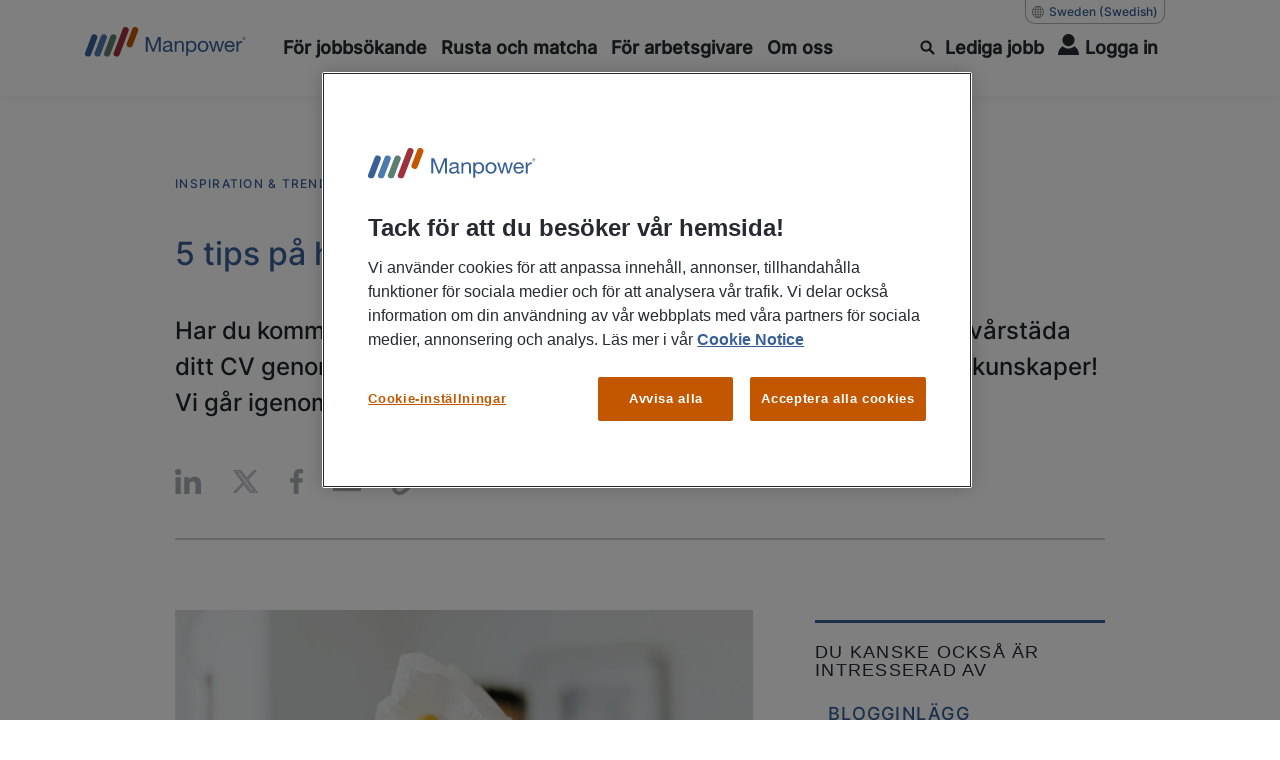

--- FILE ---
content_type: text/html; charset=utf-8
request_url: https://www.manpower.se/sv/blogg/jobbsokande/2021/06/18/bort-med-gamla-uppgifter-och-in-med-nya-kunskaper-i-cv,-c-,t
body_size: 22968
content:
<!doctype html><html lang="sv"><head><title data-react-helmet="true">Bort med gamla uppgifter och in med nya kunskaper i CV:t</title><meta data-react-helmet="true" property="og:locale" content="sv"/><meta data-react-helmet="true" property="og:title" content="Bort med gamla uppgifter och in med nya kunskaper i CV:t"/><meta data-react-helmet="true" property="og:image" content="https://www.manpower.se/-/media/project/manpowergroup/manpower/manpower-sweden/articles/blogg_varstada-ditt-cv.png?extension=webp"/><meta data-react-helmet="true" property="og:image:secure_url" content="https://www.manpower.se/-/media/project/manpowergroup/manpower/manpower-sweden/articles/blogg_varstada-ditt-cv.png?extension=webp"/><meta data-react-helmet="true" property="og:url" content="/sv/blogg/5-tips-pa-hur-du-varstadar-ditt-cv"/><meta data-react-helmet="true" property="og:description" content=""/><meta data-react-helmet="true" property="og:image:width" content="1200"/><meta data-react-helmet="true" property="og:image:height" content="630"/><meta data-react-helmet="true" name="twitter:card" content="summary_large_image"/><meta data-react-helmet="true" name="twitter:site" content="@ManpowerNorge"/><meta data-react-helmet="true" name="twitter:title" content="Bort med gamla uppgifter och in med nya kunskaper i CV:t"/><meta data-react-helmet="true" name="twitter:image" content="https://www.manpower.se/-/media/project/manpowergroup/manpower/manpower-sweden/articles/blogg_varstada-ditt-cv.png?extension=webp"/><meta data-react-helmet="true" name="twitter:description" content=""/><meta data-react-helmet="true" name="facebook-domain-verification" content="25xvo1q0u9vduoadm69sfsetvyiua5"/><link data-react-helmet="true" rel="canonical" href="/sv/blogg/5-tips-pa-hur-du-varstadar-ditt-cv"/><link data-react-helmet="true" rel="shortcut icon" href="https://www.manpower.se/-/jssmedia/project/manpowergroup/admin/logos/favicons/manpower-favicon.svg?extension=webp"/><link data-react-helmet="true" rel="alternate" href="/sv/blogg/5-tips-pa-hur-du-varstadar-ditt-cv" hrefLang="sv"/><style type="text/css">.richTextFont-16-2-2 {
  color: inherit;
}
.richTextFont-16-2-2 * {
  color: inherit;
}</style><meta charset="utf-8"/><meta name="viewport" content="width=device-width,initial-scale=1,shrink-to-fit=no"/><meta name="theme-color" content="#000000"/><meta name="apple-itunes-app" content="app-id=1569784517"/><script type="text/javascript" src=""></script><script src="" defer="defer"></script><script>dataLayer=window.dataLayer||[]</script><script>!function(e,t,a,n,g){e[n]=e[n]||[],e[n].push({"gtm.start":(new Date).getTime(),event:"gtm.js"});var m=t.getElementsByTagName(a)[1],r=t.createElement(a);r.async=!0,r.src="//www.googletagmanager.com/gtm.js?id=GTM-WCRVR8P",m.parentNode.insertBefore(r,m)}(window,document,"script","dataLayer")</script><link href="/dist/Manpower-Sweden/static/css/3.4797436c.chunk.css" rel="stylesheet"><link href="/dist/Manpower-Sweden/static/css/main.359182d2.chunk.css" rel="stylesheet"><link as="font" crossorigin="anonymous" href="/dist/Manpower-Sweden/static/media/TiltNeon-Regular.7c57db99.woff2" rel="preload"><link as="font" crossorigin="anonymous" href="/dist/Manpower-Sweden/static/media/inter-v12-latin-500.c72c72b7.woff2" rel="preload"></head><body><noscript><iframe src="//www.googletagmanager.com/ns.html?id=GTM-WCRVR8P" height="0" width="0" style="display:none;visibility:hidden"></iframe></noscript><div id="root"><div class="Toastify"></div><div class="hide_outline"><div class="main-container manpower"><div class="bg-blackout"></div><header class="site-header   sticky  "><div class="container-xl"><div class="row site-header-bar"><div class="col-auto"><a aria-label="Go to Home" href="/sv"><img alt="Site Logo" class="site-logo mobl-logo-header manpower" src="/-/jssmedia/project/manpowergroup/admin/logos/brand/light-bg/manpower-logo-horizontal.svg?iar=0&amp;extension=webp&amp;hash=18DA85E8A0A1AF8F3591C49D62C9DCF0"/><img alt="Site Logo" width="161" height="31" class="site-logo--white manpower" src="/-/jssmedia/project/manpowergroup/admin/logos/brand/dark-bg/manpower-logo-horizontal-white.svg?h=31&amp;iar=0&amp;w=161&amp;extension=webp&amp;hash=42124D5CBC97A5E8ACC9A75C9E600921"/></a></div><div class="col"><div class="country-links"><div class="lang-nav"><div class="language-wrapper"><button class="country" aria-label="(Manpower-Global) pop up opens"><div class="title">Sweden</div>(Swedish)</button></div></div></div><nav class="main-nav mobl" aria-label="Main Navigation"><div class="main-nav-item    " role="navigation" tabindex="-1" aria-label="main nav item"><div class="menu-item"><a class="" aria-expanded="false" aria-label="För jobbsökande" href="/sv/jobbsokande"><span class="">För jobbsökande</span></a></div><div class="main-nav-dropdown nav-sub-menu" aria-hidden="true"><div class="main-nav-dropdown-inside"><div class="triangle"></div><div class="main-nav-sub-menu" role="menu"><div class="sub-nav-menu-item"><a class="" aria-label="Tips när du ska söka jobb" href="/sv/jobbsokande/kom-igang"><span class="">Tips när du ska söka jobb</span></a></div><div class="sub-nav-menu-item"><a class="" aria-label="Jobba hos Manpower" href="/sv/jobbsokande/jobba-som-konsult"><span class="">Jobba hos Manpower</span></a></div><div class="sub-nav-menu-item"><a class="" aria-label="Bli rekryterad" href="/sv/jobbsokande/bli-rekryterad"><span class="">Bli rekryterad</span></a></div><div class="sub-nav-menu-item"><a class="" aria-label="Extrajobb" href="/sv/jobbsokande/extrajobb"><span class="">Extrajobb</span></a></div><div class="sub-nav-menu-item"><a class="" aria-label="Inspiration &amp; trender" href="/sv/blogg?audience=c9396620f3634d7cb444cb502884cd53,value=För%20jobbsökande"><span class="">Inspiration &amp; trender</span></a></div><div class="sub-nav-menu-item"><a class="" aria-label="Lediga jobb just nu!" href="/sv/lediga-jobb"><span class="">Lediga jobb just nu!</span></a></div></div></div></div></div><div class="main-nav-item    " role="navigation" tabindex="-1" aria-label="main nav item"><div class="menu-item"><a class="" aria-expanded="false" aria-label="Rusta och matcha" href="/sv/rusta-och-matcha"><span class="">Rusta och matcha</span></a></div><div class="main-nav-dropdown nav-sub-menu" aria-hidden="true"><div class="main-nav-dropdown-inside"><div class="triangle"></div><div class="main-nav-sub-menu" role="menu"><div class="sub-nav-menu-item"><a class="" aria-label="Kontakta Manpower Matchning" href="/sv/rusta-och-matcha/kontakta-oss"><span class="">Kontakta Manpower Matchning</span></a></div></div></div></div></div><div class="main-nav-item    " role="navigation" tabindex="-1" aria-label="main nav item"><div class="menu-item"><a class="" aria-expanded="false" aria-label="För arbetsgivare" href="/sv/arbetsgivare"><span class="">För arbetsgivare</span></a></div><div class="main-nav-dropdown nav-sub-menu" aria-hidden="true"><div class="main-nav-dropdown-inside"><div class="triangle"></div><div class="main-nav-sub-menu" role="menu"><div class="sub-nav-menu-item"><a class="" aria-label="Bemanning" href="/sv/arbetsgivare/bemanning"><span class="">Bemanning</span></a></div><div class="sub-nav-menu-item"><a class="" aria-label="Rekrytering " href="/sv/arbetsgivare/rekrytering"><span class="">Rekrytering </span></a></div><div class="sub-nav-menu-item"><a class="" aria-label="Onsite volymlösningar" href="/sv/arbetsgivare/onsite-volymlosningar"><span class="">Onsite volymlösningar</span></a></div><div class="sub-nav-menu-item"><a class="" aria-label="Yrkesområden" href="/sv/arbetsgivare/yrkesomraden"><span class="">Yrkesområden</span></a></div><div class="sub-nav-menu-item"><a class="" aria-label="Be om offert" href="/sv/om-oss/kontakta-oss/arbetsgivare"><span class="">Be om offert</span></a></div><div class="sub-nav-menu-item"><a class="" aria-label="Grön kompetens" href="/sv/arbetsgivare/din-partner-inom-gron-kompetens"><span class="">Grön kompetens</span></a></div><div class="sub-nav-menu-item"><a class="" aria-label="Inspiration &amp; trender" href="/sv/blogg?audience=a2a53f2f164a4b1e91060b585500a589,value=För%20arbetsgivare"><span class="">Inspiration &amp; trender</span></a></div></div></div></div></div><div class="main-nav-item    " role="navigation" tabindex="-1" aria-label="main nav item"><div class="menu-item"><a class="" aria-expanded="false" aria-label="Om oss" href="/sv/om-oss"><span class="">Om oss</span></a></div><div class="main-nav-dropdown nav-sub-menu" aria-hidden="true"><div class="main-nav-dropdown-inside"><div class="triangle"></div><div class="main-nav-sub-menu" role="menu"><div class="sub-nav-menu-item"><a class="" aria-label="Ledning" href="/sv/om-oss/ledning"><span class="">Ledning</span></a></div><div class="sub-nav-menu-item"><a class="" aria-label="Vårt hållbarhetsarbete" href="/sv/om-oss/vart-sociala-ansvar"><span class="">Vårt hållbarhetsarbete</span></a></div><div class="sub-nav-menu-item"><a class="" aria-label="Våra kontor" href="/sv/om-oss/vara-kontor"><span class="">Våra kontor</span></a></div><div class="sub-nav-menu-item"><a class="" aria-label="Kontakta oss" href="/sv/om-oss/kontakta-oss"><span class="">Kontakta oss</span></a></div><div class="sub-nav-menu-item"><a class="" aria-label="Vanliga frågor" href="/sv/om-oss/vanliga-fragor"><span class="">Vanliga frågor</span></a></div><div class="sub-nav-menu-item"><a class="" aria-label="Inspiration &amp; trender" href="/sv/blogg"><span class="">Inspiration &amp; trender</span></a></div></div></div></div></div><div id="job-search-oevrlay-menu" class="main-nav-item search-mobl search--mobile right-section "><a aria-expanded="false" aria-label="SÖK" href="/sv/lediga-jobb"><span><div class="icon-search"></div> <span class="search__text">Lediga jobb</span><span class="search__text-mobl"></span></span></a><div class="main-nav-dropdown no-search-text" id="job-header-menu" aria-hidden="true"><div class="main-nav-dropdown-inside"><div class="triangle"></div><div class="find-career-block"><div><div class="title">Hitta jobbet för just dig! </div><p class="large">Sök på ett eller flera ord:</p><div class="form-block complex  "><input type="text" class="" name="headerSearchKey" id="jobsearchtext" placeholder="" autoComplete="off" aria-label="Jobbtitel, företag eller annat sökord" aria-invalid="false" aria-describedby="error_jobsearchtext"/><label for="jobsearchtext"><div class="active">Jobbtitel, företag eller annat sökord</div><div class="inactive">Jobbtitel, företag eller annat sökord</div></label></div><div class="location-search" id="sr-location-hdr_card"><div class="form-block complex "><input value="" placeholder="" class="" tabindex="0" aria-label="Stad eller län" id="sr-location-hdr" name="headerSearchLoc" autoComplete="off"/><label for="sr-location-hdr" class="sr-location-hdr"><div class="active">Stad eller län</div><div class="inactive">Stad eller län</div></label><button class="search-icon" aria-label="Geo Location Search" type="button"></button></div></div><div class="row btns-container"><div class="col-auto"><button type="button" class="primary-button " aria-label="SÖK">SÖK</button></div><div class="col"><button class="button-text seo-blue " aria-label="Alla lediga jobb" type="button">Alla lediga jobb</button></div></div></div></div><div class="footer-section"></div></div></div></div><div class="main-nav-item login  "><a href="#" aria-label="Login" aria-haspopup="true" aria-expanded="false" aria-controls="dd-menu"><span><div class="user-icon"></div><div class="login__text">Logga in</div></span></a><div class="main-nav-dropdown login-dropdown sweden" style="display:none"><div class="main-nav-dropdown-inside-se" id="dd-menu"><div class="triangle login-triangle"></div><div class="dropdown-se-options"><a href="https://my.manpower.se/" class="login-option orange" target="" aria-label="LOGGA IN SOM KONSULT"><img alt="login-icon" class="icon-login" src="/-/jssmedia/project/manpowergroup/manpower/manpower-sweden/icons/sweden-icons/laptopimage.svg?iar=0&amp;extension=webp&amp;hash=74479537C7E6B7001143A0ED85CCD6D5"/>LOGGA IN SOM KONSULT</a><div class="section-line"></div></div><div class="dropdown-se-options"><a class="login-option blue" aria-label="SKAPA KONTO" href="/sv/skapa-konto"><img alt="login-icon" class="icon-login" src="/-/jssmedia/project/manpowergroup/manpower/manpower-sweden/icons/sweden-icons/handimage.svg?iar=0&amp;extension=webp&amp;hash=8211AD79DAD09E08C232A4334CD118CB"/>SKAPA KONTO</a></div><div class="dropdown-se-options"><a href="https://directch.com/RomaFrontEnd/sv-SE/Home/Signin?css=32f48d85-b333-479f-a924-0d30ec116015&amp;pId=00000000-0000-0000-0000-000000000000&amp;aId=4fd054c9-a808-4eba-af4b-cc4d91306d96&amp;backgroundImageURL=f11e32c7-eec2-4d19-9fa2-790486d988a1&amp;headerlogoID=1052b84b-8e39-45c0-bb81-70ee669e11ed&amp;registrationMethod=2&amp;mode=portal_domain_edit&amp;idFieldId=-2&amp;idFieldName=Username&amp;referral=DQAAAB%252BLCAAAAAAABAAzqEECADKJWRENAAAA&amp;skinId=069f092d-c0d8-442b-8b39-f2f97b45b6cb&amp;isEuropian=True&amp;isFrance=False" class="login-option black" target="" aria-label="MITT KONTO"><img alt="login-icon" class="icon-login" src="/-/jssmedia/project/manpowergroup/manpower/manpower-sweden/icons/sweden-icons/profile-image.svg?iar=0&amp;extension=webp&amp;hash=ACC7B1C91E2DC7B993239834D7615918"/>MITT KONTO</a></div></div></div></div><div class="main-nav-item hamburger"><div class="hamburger-menu-toggle " role="button" aria-label="hamburger menu" tabindex="0" aria-expanded="false"><div class="line1"></div><div class="line2"></div><div class="line3"></div></div></div></nav></div></div></div><div class="main-nav-slideout "><div class="mobile--actives"></div><div class="container"><div class="mobile-nav-header"><button aria-label="close" class="close-text"><div class="close__icon"></div></button></div><section class="search-header  manpower"><div class="container"><div class="row"><div class="col-lg-12 offset-lg-0 col-xl-11 offset-xl-1"><div class="search-options" role="tablist" aria-label="Search Tabs"><div class="search__title"><h1 class="title__text">SÖK JOBB</h1></div></div><div id="search-job-false" role="tabpanel" aria-labelledby="search-job-tab"><div class="search-jobs active no-filter"><form autoComplete="off" class="row"><div class="col-lg-6 "><div class="form-block complex  "><input type="text" class="" name="searchJobText" id="sr_job_false" placeholder="" autoComplete="off" aria-label="Jobbtitel, företag eller annat sökord" aria-invalid="false" aria-describedby="error_sr_job_false"/><label for="sr_job_false"><div class="active">Jobbtitel, företag eller annat sökord</div><div class="inactive">Jobbtitel, företag eller annat sökord</div></label></div></div><div class="col-lg-3 "><div class="location-search" id="sr_location_false_card"><div class="form-block complex "><input value="" placeholder="" class="" tabindex="0" aria-label="Stad eller län" id="sr_location_false" name="searchLocation" autoComplete="off"/><label for="sr_location_false" class="sr_location_false"><div class="active">Stad eller län</div><div class="inactive">Stad eller län</div></label><button class="search-icon" aria-label="Geo Location Search" type="button"></button></div></div></div><div class="col-lg-3 "><button type="submit" class="primary-button white-bg" aria-label="SÖK JOBB">SÖK JOBB</button></div></form></div></div></div></div></div></section><ul class="navlist__mobile" role="navigation"><li class="navitem__mobile "><div class="navitem__button" aria-expanded="false" aria-label="accordion toggle För jobbsökande" tabindex="0" role="button"><a class="navitem__title" aria-label="För jobbsökande" href="/sv/jobbsokande"><span class="">För jobbsökande</span></a></div><div class="navitem__panel"><ul class="navitem__list"><li class="navlist__item "><a class="" aria-label="Tips när du ska söka jobb" href="/sv/jobbsokande/kom-igang"><span class="">Tips när du ska söka jobb</span></a></li><li class="navlist__item "><a class="" aria-label="Jobba hos Manpower" href="/sv/jobbsokande/jobba-som-konsult"><span class="">Jobba hos Manpower</span></a></li><li class="navlist__item "><a class="" aria-label="Bli rekryterad" href="/sv/jobbsokande/bli-rekryterad"><span class="">Bli rekryterad</span></a></li><li class="navlist__item "><a class="" aria-label="Extrajobb" href="/sv/jobbsokande/extrajobb"><span class="">Extrajobb</span></a></li><li class="navlist__item "><a class="" aria-label="Inspiration &amp; trender" href="/sv/blogg?audience=c9396620f3634d7cb444cb502884cd53,value=För%20jobbsökande"><span class="">Inspiration &amp; trender</span></a></li><li class="navlist__item "><a class="" aria-label="Lediga jobb just nu!" href="/sv/lediga-jobb"><span class="">Lediga jobb just nu!</span></a></li></ul></div></li><li class="navitem__mobile "><div class="navitem__button" aria-expanded="false" aria-label="accordion toggle Rusta och matcha" tabindex="0" role="button"><a class="navitem__title" aria-label="Rusta och matcha" href="/sv/rusta-och-matcha"><span class="">Rusta och matcha</span></a></div><div class="navitem__panel"><ul class="navitem__list"><li class="navlist__item "><a class="" aria-label="Kontakta Manpower Matchning" href="/sv/rusta-och-matcha/kontakta-oss"><span class="">Kontakta Manpower Matchning</span></a></li></ul></div></li><li class="navitem__mobile "><div class="navitem__button" aria-expanded="false" aria-label="accordion toggle För arbetsgivare" tabindex="0" role="button"><a class="navitem__title" aria-label="För arbetsgivare" href="/sv/arbetsgivare"><span class="">För arbetsgivare</span></a></div><div class="navitem__panel"><ul class="navitem__list"><li class="navlist__item "><a class="" aria-label="Bemanning" href="/sv/arbetsgivare/bemanning"><span class="">Bemanning</span></a></li><li class="navlist__item "><a class="" aria-label="Rekrytering " href="/sv/arbetsgivare/rekrytering"><span class="">Rekrytering </span></a></li><li class="navlist__item "><a class="" aria-label="Onsite volymlösningar" href="/sv/arbetsgivare/onsite-volymlosningar"><span class="">Onsite volymlösningar</span></a></li><li class="navlist__item "><a class="" aria-label="Yrkesområden" href="/sv/arbetsgivare/yrkesomraden"><span class="">Yrkesområden</span></a></li><li class="navlist__item "><a class="" aria-label="Be om offert" href="/sv/om-oss/kontakta-oss/arbetsgivare"><span class="">Be om offert</span></a></li><li class="navlist__item "><a class="" aria-label="Grön kompetens" href="/sv/arbetsgivare/din-partner-inom-gron-kompetens"><span class="">Grön kompetens</span></a></li><li class="navlist__item "><a class="" aria-label="Inspiration &amp; trender" href="/sv/blogg?audience=a2a53f2f164a4b1e91060b585500a589,value=För%20arbetsgivare"><span class="">Inspiration &amp; trender</span></a></li></ul></div></li><li class="navitem__mobile "><div class="navitem__button" aria-expanded="false" aria-label="accordion toggle Om oss" tabindex="0" role="button"><a class="navitem__title" aria-label="Om oss" href="/sv/om-oss"><span class="">Om oss</span></a></div><div class="navitem__panel"><ul class="navitem__list"><li class="navlist__item "><a class="" aria-label="Ledning" href="/sv/om-oss/ledning"><span class="">Ledning</span></a></li><li class="navlist__item "><a class="" aria-label="Vårt hållbarhetsarbete" href="/sv/om-oss/vart-sociala-ansvar"><span class="">Vårt hållbarhetsarbete</span></a></li><li class="navlist__item "><a class="" aria-label="Våra kontor" href="/sv/om-oss/vara-kontor"><span class="">Våra kontor</span></a></li><li class="navlist__item "><a class="" aria-label="Kontakta oss" href="/sv/om-oss/kontakta-oss"><span class="">Kontakta oss</span></a></li><li class="navlist__item "><a class="" aria-label="Vanliga frågor" href="/sv/om-oss/vanliga-fragor"><span class="">Vanliga frågor</span></a></li><li class="navlist__item "><a class="" aria-label="Inspiration &amp; trender" href="/sv/blogg"><span class="">Inspiration &amp; trender</span></a></li></ul></div></li><li class="navlink__mobile country"><div class="country-links"><div class="lang-nav"><div class="language-wrapper"><button class="country" aria-label="(Manpower-Global) pop up opens"><div class="title">Sweden</div>(Swedish)</button></div></div></div></li></ul></div></div></header><main id="main" class="contents" role="main"><section class="article-block manpower"><div class="container"><div class="row"><div class="col-xl-10"><div class="row"><div class="col"><div class="article-header-container"><div class="themeColor manpower"><div role="navigation" aria-label="Breadcrumb"><ul class="breadcrumb"><li><a aria-label="INSPIRATION &amp; TRENDER" href="/sv/blogg">INSPIRATION &amp; TRENDER</a></li><li><a aria-label="BORT MED GAMLA UPPGIFTER OCH IN MED NYA KUNSKAPER I CV:T" aria-current="page" href="/sv/blogg/jobbsokande/2021/06/18/bort-med-gamla-uppgifter-och-in-med-nya-kunskaper-i-cv,-c-,t">BORT MED GAMLA UPPGIFTER OCH IN MED NYA KUNSKAPER I CV:T</a></li></ul></div></div><div class="article-header "><h1 class="title manpower">5 tips på hur du vårstädar ditt CV</h1><h2 class="sub-title">Har du kommit igång med vårstädningen än? Ta tillfället i akt att även vårstäda ditt CV genom att rensa bort gamla uppgifter och uppdatera med nya kunskaper! Vi går igenom några punkter att tänka på.</h2></div><div class="social-bar social-bar-job"><div class="social-icons"><div class="social-icon" rel="noopener noreferrer" title="LinkedIn" role="button" aria-label="LinkedIn-Open in a new window/tab" tabindex="0"><img alt="LinkedIn icon" width="26" height="25" src="/-/jssmedia/project/manpowergroup/admin/icons/social-media/linkedin.svg?h=25&amp;iar=0&amp;w=26&amp;extension=webp&amp;hash=60737BC5CBF59C060B6A37FCE0B37872"/></div><div class="social-icon" rel="noopener noreferrer" title="Twitter" role="button" aria-label="Twitter-Open in a new window/tab" tabindex="0"><img alt="Twitter icon" src="/-/jssmedia/project/manpowergroup/admin/icons/social-media/twitter-x-01.svg?iar=0&amp;extension=webp&amp;hash=F8C79D811B1C77607D143DECC44ECCDD"/></div><div class="social-icon" rel="noopener noreferrer" title="Facebook" role="button" aria-label="Facebook-Open in a new window/tab" tabindex="0"><img alt="Facebook icon" width="13" height="25" src="/-/jssmedia/project/manpowergroup/admin/icons/social-media/facebook.svg?h=25&amp;iar=0&amp;w=13&amp;extension=webp&amp;hash=2FF25355FF15DA1BF4518F5384DE5A66"/></div><a href="/cdn-cgi/l/email-protection#[base64]" class="social-icon" target="_blank" rel="noopener noreferrer" title="Email" aria-label="Email-Open in a new window/tab"><img alt="Email icon" width="28" height="18" src="/-/jssmedia/project/manpowergroup/admin/icons/save-share/email.svg?h=18&amp;iar=0&amp;w=28&amp;extension=webp&amp;hash=2E2991BBD112A9A8037790BED2732C17"/></a><div aria-label="Copy Job url" class="social-icon" rel="noopener noreferrer" title="Copy URL" tabindex="0" role="button"><img alt="Copy URL icon" src="/-/jssmedia/project/manpowergroup/admin/icons/save-share/copy-link.svg?iar=0&amp;extension=webp&amp;hash=87EF96D000171219D67F954CCA79EB5A"/></div></div></div></div></div></div><div class="row"><div class="col-lg-8"><div class="single-article"><img alt="" width="1194" height="675" class="responsive" src="/-/jssmedia/project/manpowergroup/manpower/manpower-sweden/articles/blogg_varstada-ditt-cv.png?h=675&amp;iar=0&amp;w=1194&amp;extension=webp&amp;hash=4275FB5210E6BC3827A7A2662E6DCE7B"/><div class="content"><p>N&auml;r s&aring;g du &ouml;ver ditt CV senast? I och med v&aring;rens int&aring;g kan det vara en god id&eacute; att se &ouml;ver ditt CV och g&ouml;ra en ordentlig v&aring;rst&auml;dning, oavsett om du &auml;r i jobbs&ouml;kartag eller inte. Oftast handlar det om &auml;ndringar som k&auml;nns sm&aring; men som g&ouml;r stor skillnad n&auml;r det v&auml;l &auml;r dags s&ouml;ka nytt jobb. Vi g&aring;r igenom de viktigaste rubrikerna!</p>
<h3>1. L&auml;gg till nya jobb och titlar</h3>
<p>Den f&ouml;rsta och viktiga punkten &auml;r sj&auml;lvklart att uppdatera ditt CV om du har ett nytt jobb. &Auml;ven om du inte bytt arbetsplats kan detta &auml;nd&aring; vara ett bra tillf&auml;lle att uppdatera eventuella titlar som f&ouml;r&auml;ndrats ­&ndash; kanske har din tj&auml;nst f&aring;tt ett nytt namn eller en ny inriktning?</p>
<h3>2. Ber&auml;tta om nya ansvarsomr&aring;den</h3>
<p>Ibland kan det vara l&auml;tt att gl&ouml;mma bort att ens tj&auml;nst utvecklas eller helt enkelt v&auml;xer i omf&aring;ng. Anv&auml;nd d&auml;rf&ouml;r det h&auml;r tillf&auml;llet f&ouml;r att blicka tillbaka p&aring; dina arbetsuppgifter den senaste tiden. Hur har de ut&ouml;kats? Har du f&aring;tt nya och st&ouml;rre ansvarsomr&aring;den, s&aring;v&auml;l officiellt som inofficiellt? Inga omr&aring;den &auml;r f&ouml;r sm&aring; f&ouml;r att ber&auml;tta om!</p>
<h3>3. Uppdatera kurser och utbildningar</h3>
<p>Kompetensutveckling i form av mindre kurser och utbildningar &auml;r n&aring;got m&aring;nga arbetsplatser erbjuder. Detta ska sj&auml;lvklart in i CV:t, g&auml;rna under en egen rubrik om utrymmet till&aring;ter. Endagskurser och onlineutbildningar kanske k&auml;nns som &rdquo;f&ouml;r sm&aring;&rdquo; f&ouml;r CV:t, men det &auml;r ett ov&auml;rderligt tillf&auml;lle att visa att man tar sin personliga utveckling p&aring; allvar och att man aktivt jobbar f&ouml;r att h&aring;lla sina kunskaper uppdaterade.</p>
<h3>4. Se &ouml;ver din LinkedIn-profil</h3>
<p>Att uppdatera sitt CV inneb&auml;r &auml;ven att uppdatera sitt digitala CV &ndash; gl&ouml;m d&auml;rf&ouml;r inte att uppdatera din LinkedIn-profil. Det inneb&auml;r inte bara titlar och arbetsbeskrivningar, utan &auml;ven introduktionstexten p&aring; din profil och &rdquo;Skills &amp; Endorsements&rdquo;-sektionen. Sm&aring; &auml;ndringar i din LinkedIn-profil g&ouml;r &auml;ven att du hamnar l&auml;ngre upp i rekryterares s&ouml;kningar.</p>
<h3>5. Gl&ouml;m inte bemanningsf&ouml;retagen</h3>
<p>N&auml;r du gjort en gedigen genomlysning av CV:t och din LinkedIn kan du avsluta med att uppdatera din profil om du &auml;r registrerad hos olika rekryterings- och bemanningsf&ouml;retag. Ny titel eller ut&ouml;kade ansvarsomr&aring;den &auml;r dessutom ett gott tillf&auml;lle att ta kontakt med en rekryterare som du inte pratat med p&aring; l&auml;nge, s&aring; att hen har dig f&auml;rskt i minnet f&ouml;r relevanta tj&auml;nster.<br />
<br />
P&aring; jakt efter nytt jobb? <a href="/sv/lediga-jobb">S&ouml;k bland v&aring;ra tusentals lediga tj&auml;nster p&aring; en av Sveriges st&ouml;rsta jobbsajter!</a></p></div></div></div><div class="col-lg-4"><div class="article-sidebar"><div class="related-article-cards"><div class="sidebar-title">DU KANSKE OCKSÅ 
ÄR INTRESSERAD AV</div><a class="card related-content manpower" aria-label="5 tips på hur du använder ChatGPT när du söker jobb" href="/sv/blogg/maxa-jobbansokan-med-chatgpt"><div class="card-body first-card"><div class="featured-article"><img src="/-/jssmedia/project/manpowergroup/manpower/manpower-sweden/articles/hur_skriver_man_ett_cv.jpg?extension=webp" alt=""/></div><div class="sub-title">Blogginlägg</div><div class="date">oktober 22, 2025</div><div class="text">5 tips på hur du använder ChatGPT när du söker jobb</div></div></a><a class="card related-content manpower" aria-label="Så skaffar du extrajobb under studierna" href="/sv/blogg/kombinera-studier-med-jobb"><div class="card-body "><div class="featured-article"><img src="/-/jssmedia/project/manpowergroup/manpower/manpower-sweden/articles/fordelar_med_extrajobb.png?extension=webp" alt=""/></div><div class="sub-title">Blogginlägg</div><div class="date">augusti 25, 2025</div><div class="text">Så skaffar du extrajobb under studierna</div></div></a><a class="card related-content manpower" aria-label="Skriva CV utan arbetslivserfarenhet? 7 tips för att lyckas!" href="/sv/blogg/skriva-cv-utan-erfarenhet"><div class="card-body "><div class="featured-article"><img src="/-/jssmedia/project/manpowergroup/manpower/manpower-sweden/articles/sa_skriver_du_ett_bra_cv_och_personligt_brev.jpg?extension=webp" alt=""/></div><div class="sub-title">Blogginlägg</div><div class="date">juni 12, 2025</div><div class="text">Skriva CV utan arbetslivserfarenhet? 7 tips för att lyckas!</div></div></a><a class="card related-content manpower" aria-label="Allt du behöver veta om sommarjobb" href="/sv/blogg/sommarjobb-ger-dig-vardefull-erfarenhet"><div class="card-body "><div class="featured-article"><img src="/-/jssmedia/project/manpowergroup/manpower/manpower-sweden/articles/sommarjobb_mars_24.png?extension=webp" alt=""/></div><div class="sub-title">Blogginlägg</div><div class="date">april 02, 2025</div><div class="text">Allt du behöver veta om sommarjobb</div></div></a><a class="card related-content manpower" aria-label="Solcellsmontör – ett yrke i tiden" href="/sv/blogg/behovet-av-solcellsmontorer-okar"><div class="card-body "><div class="featured-article"><img src="/-/jssmedia/project/manpowergroup/manpower/manpower-sweden/articles/solcellsmontor---ett-yrke-i-tiden-2.jpg?extension=webp" alt=""/></div><div class="sub-title">Blogginlägg</div><div class="date">augusti 08, 2024</div><div class="text">Solcellsmontör – ett yrke i tiden</div></div></a><a class="card related-content manpower" aria-label="Så hittar du ett jobb efter gymnasiet" href="/sv/blogg/jobb-efter-studenten"><div class="card-body "><div class="featured-article"><img src="/-/jssmedia/project/manpowergroup/manpower/manpower-sweden/articles/extrajobb-2.png?extension=webp" alt=""/></div><div class="sub-title">Blogginlägg</div><div class="date">april 10, 2024</div><div class="text">Så hittar du ett jobb efter gymnasiet</div></div></a></div></div></div></div><div class="row"><div class="col"><div class="social-bar social-bar-job"><div class="social-icons"><div class="social-icon" rel="noopener noreferrer" title="LinkedIn" role="button" aria-label="LinkedIn-Open in a new window/tab" tabindex="0"><img alt="LinkedIn icon" width="26" height="25" src="/-/jssmedia/project/manpowergroup/admin/icons/social-media/linkedin.svg?h=25&amp;iar=0&amp;w=26&amp;extension=webp&amp;hash=60737BC5CBF59C060B6A37FCE0B37872"/></div><div class="social-icon" rel="noopener noreferrer" title="Twitter" role="button" aria-label="Twitter-Open in a new window/tab" tabindex="0"><img alt="Twitter icon" src="/-/jssmedia/project/manpowergroup/admin/icons/social-media/twitter-x-01.svg?iar=0&amp;extension=webp&amp;hash=F8C79D811B1C77607D143DECC44ECCDD"/></div><div class="social-icon" rel="noopener noreferrer" title="Facebook" role="button" aria-label="Facebook-Open in a new window/tab" tabindex="0"><img alt="Facebook icon" width="13" height="25" src="/-/jssmedia/project/manpowergroup/admin/icons/social-media/facebook.svg?h=25&amp;iar=0&amp;w=13&amp;extension=webp&amp;hash=2FF25355FF15DA1BF4518F5384DE5A66"/></div><a href="/cdn-cgi/l/email-protection#[base64]" class="social-icon" target="_blank" rel="noopener noreferrer" title="Email" aria-label="Email-Open in a new window/tab"><img alt="Email icon" width="28" height="18" src="/-/jssmedia/project/manpowergroup/admin/icons/save-share/email.svg?h=18&amp;iar=0&amp;w=28&amp;extension=webp&amp;hash=2E2991BBD112A9A8037790BED2732C17"/></a><div aria-label="Copy Job url" class="social-icon" rel="noopener noreferrer" title="Copy URL" tabindex="0" role="button"><img alt="Copy URL icon" src="/-/jssmedia/project/manpowergroup/admin/icons/save-share/copy-link.svg?iar=0&amp;extension=webp&amp;hash=87EF96D000171219D67F954CCA79EB5A"/></div></div></div></div></div></div></div></div></section><div class="emergency-msg" style="background:"><div class="container"><style>
    .article-block .article-header .sub-title, .details-block .article-header .sub-title
    {
    line-height: 1.5 !important;
    }
    .emergency-msg
    {
    display:none;
    }
</style></div></div></main><footer class="site-footer manpower"><div class="container"><div class="row"><div class="col-lg-8"><div class="row footer-nav"><div class="col-lg-3 col-sm-12"><section class="footer-nav-block"><div class="title" role="link" tabindex="0">För jobbsökande</div><nav aria-label="För jobbsökande"><ul class="footer-nav-list"><li><a class="" aria-label="Tips när du ska söka jobb" href="/sv/jobbsokande/kom-igang">Tips när du ska söka jobb</a></li><li><a class="" aria-label="Jobba hos Manpower" href="/sv/jobbsokande/jobba-som-konsult">Jobba hos Manpower</a></li><li><a class="" aria-label="Bli rekryterad" href="/sv/jobbsokande/bli-rekryterad">Bli rekryterad</a></li><li><a class="" aria-label="Extrajobb" href="/sv/jobbsokande/extrajobb">Extrajobb</a></li><li><a class="" aria-label="Inspiration &amp; trender" href="/sv/blogg?audience=c9396620f3634d7cb444cb502884cd53,value=För%20jobbsökande">Inspiration &amp; trender</a></li><li><a class="" aria-label="Lediga jobb just nu!" href="/sv/lediga-jobb">Lediga jobb just nu!</a></li></ul></nav></section></div><div class="col-lg-3 col-sm-12"><section class="footer-nav-block"><div class="title" role="link" tabindex="0">Rusta och matcha</div><nav aria-label="Rusta och matcha"><ul class="footer-nav-list"><li><a class="" aria-label="Kontakta Manpower Matchning" href="/sv/rusta-och-matcha/kontakta-oss">Kontakta Manpower Matchning</a></li></ul></nav></section></div><div class="col-lg-3 col-sm-12"><section class="footer-nav-block"><div class="title" role="link" tabindex="0">För arbetsgivare</div><nav aria-label="För arbetsgivare"><ul class="footer-nav-list"><li><a class="" aria-label="Bemanning" href="/sv/arbetsgivare/bemanning">Bemanning</a></li><li><a class="" aria-label="Rekrytering " href="/sv/arbetsgivare/rekrytering">Rekrytering </a></li><li><a class="" aria-label="Onsite volymlösningar" href="/sv/arbetsgivare/onsite-volymlosningar">Onsite volymlösningar</a></li><li><a class="" aria-label="Yrkesområden" href="/sv/arbetsgivare/yrkesomraden">Yrkesområden</a></li><li><a class="" aria-label="Be om offert" href="/sv/om-oss/kontakta-oss/arbetsgivare">Be om offert</a></li><li><a class="" aria-label="Grön kompetens" href="/sv/arbetsgivare/din-partner-inom-gron-kompetens">Grön kompetens</a></li><li><a class="" aria-label="Inspiration &amp; trender" href="/sv/blogg?audience=a2a53f2f164a4b1e91060b585500a589,value=För%20arbetsgivare">Inspiration &amp; trender</a></li></ul></nav></section></div><div class="col-lg-3 col-sm-12"><section class="footer-nav-block"><div class="title" role="link" tabindex="0">Om oss</div><nav aria-label="Om oss"><ul class="footer-nav-list"><li><a class="" aria-label="Ledning" href="/sv/om-oss/ledning">Ledning</a></li><li><a class="" aria-label="Vårt hållbarhetsarbete" href="/sv/om-oss/vart-sociala-ansvar">Vårt hållbarhetsarbete</a></li><li><a class="" aria-label="Våra kontor" href="/sv/om-oss/vara-kontor">Våra kontor</a></li><li><a class="" aria-label="Kontakta oss" href="/sv/om-oss/kontakta-oss">Kontakta oss</a></li><li><a class="" aria-label="Vanliga frågor" href="/sv/om-oss/vanliga-fragor">Vanliga frågor</a></li><li><a class="" aria-label="Inspiration &amp; trender" href="/sv/blogg">Inspiration &amp; trender</a></li></ul></nav></section></div></div></div><div class="col-lg-4"><div class="footer-rightside"><div class="container newsletter-footer manpower" id="form_newsletter-footer"><div class="row justify-content-center"><div class="hubspotForm "><div class="hubspotForm-content se"><div class="hubspot-render"><div><div id="reactHubspotForm51" style="display:none"></div><div class="d-flex justify-content-center">loading</div></div></div></div></div></div></div></div></div></div></div><div class="sub-footer-disclaimer "><div class="sub-footer-disclaimer-inner col-10 apps-btn"><div class="rich-text-block bgColor-16-2-1"><div class="container"><div class="row"><div class="col-lg-10 offset-lg-1"><div class="content richTextFont-16-2-2"><p>&copy; 2026 ManpowerGroup All Rights Reserved.</p></div></div></div></div></div><div class="row footer-social"><div class="col"><div class="title">FÖLJ OSS</div><div class="social-icons" aria-labelledby="social-icons" aria-expanded="true" role="link"><div class="social-bar"><div class="social-icons" aria-label="social-icons" aria-labelledby="social-icons" aria-expanded="true" role="link" title="social-icons" aria-hidden="false"></div></div></div></div></div><div class="country-links"><div class="lang-nav"><div class="language-wrapper"><button class="country" aria-label="(Manpower-Global) pop up opens"><div class="title">Sweden</div>(Swedish)</button></div></div></div></div></div><div class="sub-footer-apps "><div class="row applinks col-10"><div class="col-xl-4 col-lg-4 col-sm-12"></div><div class="col-xl-4 col-lg-5 col-sm-12 d-flex align-items-center justify-content-center apps-tablet"></div><div class="col-xl-4 col-lg-3 col-sm-12 d-flex align-items-center justify-content-end trust-seal"><a href="https://privacy.truste.com/privacy-seal/validation?rid=e835f694-01d1-4f5a-8afc-92a721acff1d" target="_blank" rel="noopener noreferrer" class=""><img class="apps-image" src="https://privacy-policy.truste.com/privacy-seal/seal?rid=e835f694-01d1-4f5a-8afc-92a721acff1d" alt="Trust"/></a></div></div></div></footer></div></div><button class="d-none" aria-label="Logout">logout</button><button id="ot-sdk-btn" class="ot-sdk-show-settings cookie-btn-style" style="display:none"></button></div><script data-cfasync="false" src="/cdn-cgi/scripts/5c5dd728/cloudflare-static/email-decode.min.js"></script><script type="application/json" id="__JSS_STATE__">{"sitecore":{"context":{"pageEditing":false,"site":{"name":"Manpower-Sweden"},"pageState":"normal","language":"sv","itemPath":"\u002Fblogg\u002Fbort-med-gamla-uppgifter-och-in-med-nya-kunskaper-i-cv-t","languageISO":"sv","app":"Manpower-Sweden","MetaData":{"gtmKey":"GTM-5FM6LNJ","oneTrust":"1ecb3fdf-3afe-40b8-899b-6bbe7432e1c5","usercentricsKey":"","smartDataProtection":false},"enableNodeCache":false,"cacheDuration":60000,"Country":{"name":"SWEDEN","code":"SE","jobSearchURL":"\u002Fsv\u002Flediga-jobb","expiredJobSearchURL":"\u002Fsv\u002Fny-jobbsökning","geoChannel":"Mpo-SE","googleAPIKey":"AIzaSyAFdQLMUycnyxD6agbY8vCDU7rXe8PCXj0","brandName":"Manpower","brandTheme":"","regExPattern":"^[^\u003C\u003E()@&\\\\\\\\\\\\'=]+$","expiredJobRegExPattern":"","jobItemId":null,"dateFormat":"MMMM DD, YYYY","revenuePerApplication":"","requireConsentPopUp":false,"redirectOnDeletion":false,"nieAlreadyUsedPage":""},"LoginType":"ROMA","ROMA":{"fbAppId":"290566240691791","fbApiVer":"8.0","lnAppId":"78lzozdxux85xj"},"pageViewable":true,"NoReffer":{"sitename":["www.experis.se","www.jeffersonwells.se","www.manpowergroup.se","talentsolutions.manpowergroup.com","www.manpower.se"]},"noScriptMessage":{"value":"\u003Cnoscript\u003E\u003Cdiv style=\"margin-left:165px;margin-top:10px;margin-bottom: 10px; display: inline-block;font-size: 1rem; font-family:Helvetica Neue Bold;\"\u003ETyvärr krävs JavaScript för att fullt ut driva vårt jobbsökande. Annars får du tillgång till&nbsp;\u003C\u002Fdiv\u003E\u003Ca style=\"color: #c25700;border-bottom:2px solid #c25700;font-family:Helvetica Neue Bold;;\" href=\"https:\u002F\u002Fwww.manpower.se\u002Fsv\u002Fall-jobs\"\u003Een komplett lista över alla Manpower-jobb\u003C\u002Fa\u003E\u003C\u002Fnoscript\u003E"}},"route":{"name":"5 tips pa hur du varstadar ditt CV","displayName":"Bort med gamla uppgifter och in med nya kunskaper i CV:t","fields":{"contentType":[{"id":"02c1838e-f91a-4730-a715-3aadf789b5de","url":"\u002Fdata\u002Ftagrepository\u002Fcontenttypes\u002Farticles","name":"Articles","displayName":"Articles","fields":{"name":{"value":"Blogginlägg"}}}],"audience":{"id":"c9396620-f363-4d7c-b444-cb502884cd53","url":"\u002Fdata\u002Ftagrepository\u002Faudience\u002Fcareer-knowledge","name":"Career Knowledge","displayName":"Career Knowledge","fields":{"name":{"value":"För jobbsökande"}}},"topic":[{"id":"b8111d6b-076c-44dd-a173-6c2c9be899b9","url":"\u002Fdata\u002Ftagrepository\u002Ftopics\u002Fjob-seeker\u002Fjob-seeking-tips","name":"Job seeking tips","displayName":"Job seeking tips","fields":{"name":{"value":"Tips för jobbsökande"}}}],"image":{"value":{"src":"\u002F-\u002Fmedia\u002Fproject\u002Fmanpowergroup\u002Fmanpower\u002Fmanpower-sweden\u002Farticles\u002Fblogg_varstada-ditt-cv.png?h=675&iar=0&w=1194&extension=webp&hash=4275FB5210E6BC3827A7A2662E6DCE7B","alt":"","width":"1194","height":"675"}},"subTitle":{"value":"Har du kommit igång med vårstädningen än? Ta tillfället i akt att även vårstäda ditt CV genom att rensa bort gamla uppgifter och uppdatera med nya kunskaper! Vi går igenom några punkter att tänka på."},"date":{"value":"2021-03-23T08:53:00Z"},"abstract":{"value":""},"body":{"value":"\u003Cp\u003EN&auml;r s&aring;g du &ouml;ver ditt CV senast? I och med v&aring;rens int&aring;g kan det vara en god id&eacute; att se &ouml;ver ditt CV och g&ouml;ra en ordentlig v&aring;rst&auml;dning, oavsett om du &auml;r i jobbs&ouml;kartag eller inte. Oftast handlar det om &auml;ndringar som k&auml;nns sm&aring; men som g&ouml;r stor skillnad n&auml;r det v&auml;l &auml;r dags s&ouml;ka nytt jobb. Vi g&aring;r igenom de viktigaste rubrikerna!\u003C\u002Fp\u003E\n\u003Ch3\u003E1. L&auml;gg till nya jobb och titlar\u003C\u002Fh3\u003E\n\u003Cp\u003EDen f&ouml;rsta och viktiga punkten &auml;r sj&auml;lvklart att uppdatera ditt CV om du har ett nytt jobb. &Auml;ven om du inte bytt arbetsplats kan detta &auml;nd&aring; vara ett bra tillf&auml;lle att uppdatera eventuella titlar som f&ouml;r&auml;ndrats ­&ndash; kanske har din tj&auml;nst f&aring;tt ett nytt namn eller en ny inriktning?\u003C\u002Fp\u003E\n\u003Ch3\u003E2. Ber&auml;tta om nya ansvarsomr&aring;den\u003C\u002Fh3\u003E\n\u003Cp\u003EIbland kan det vara l&auml;tt att gl&ouml;mma bort att ens tj&auml;nst utvecklas eller helt enkelt v&auml;xer i omf&aring;ng. Anv&auml;nd d&auml;rf&ouml;r det h&auml;r tillf&auml;llet f&ouml;r att blicka tillbaka p&aring; dina arbetsuppgifter den senaste tiden. Hur har de ut&ouml;kats? Har du f&aring;tt nya och st&ouml;rre ansvarsomr&aring;den, s&aring;v&auml;l officiellt som inofficiellt? Inga omr&aring;den &auml;r f&ouml;r sm&aring; f&ouml;r att ber&auml;tta om!\u003C\u002Fp\u003E\n\u003Ch3\u003E3. Uppdatera kurser och utbildningar\u003C\u002Fh3\u003E\n\u003Cp\u003EKompetensutveckling i form av mindre kurser och utbildningar &auml;r n&aring;got m&aring;nga arbetsplatser erbjuder. Detta ska sj&auml;lvklart in i CV:t, g&auml;rna under en egen rubrik om utrymmet till&aring;ter. Endagskurser och onlineutbildningar kanske k&auml;nns som &rdquo;f&ouml;r sm&aring;&rdquo; f&ouml;r CV:t, men det &auml;r ett ov&auml;rderligt tillf&auml;lle att visa att man tar sin personliga utveckling p&aring; allvar och att man aktivt jobbar f&ouml;r att h&aring;lla sina kunskaper uppdaterade.\u003C\u002Fp\u003E\n\u003Ch3\u003E4. Se &ouml;ver din LinkedIn-profil\u003C\u002Fh3\u003E\n\u003Cp\u003EAtt uppdatera sitt CV inneb&auml;r &auml;ven att uppdatera sitt digitala CV &ndash; gl&ouml;m d&auml;rf&ouml;r inte att uppdatera din LinkedIn-profil. Det inneb&auml;r inte bara titlar och arbetsbeskrivningar, utan &auml;ven introduktionstexten p&aring; din profil och &rdquo;Skills &amp; Endorsements&rdquo;-sektionen. Sm&aring; &auml;ndringar i din LinkedIn-profil g&ouml;r &auml;ven att du hamnar l&auml;ngre upp i rekryterares s&ouml;kningar.\u003C\u002Fp\u003E\n\u003Ch3\u003E5. Gl&ouml;m inte bemanningsf&ouml;retagen\u003C\u002Fh3\u003E\n\u003Cp\u003EN&auml;r du gjort en gedigen genomlysning av CV:t och din LinkedIn kan du avsluta med att uppdatera din profil om du &auml;r registrerad hos olika rekryterings- och bemanningsf&ouml;retag. Ny titel eller ut&ouml;kade ansvarsomr&aring;den &auml;r dessutom ett gott tillf&auml;lle att ta kontakt med en rekryterare som du inte pratat med p&aring; l&auml;nge, s&aring; att hen har dig f&auml;rskt i minnet f&ouml;r relevanta tj&auml;nster.\u003Cbr \u002F\u003E\n\u003Cbr \u002F\u003E\nP&aring; jakt efter nytt jobb? \u003Ca href=\"\u002Fsv\u002Flediga-jobb\"\u003ES&ouml;k bland v&aring;ra tusentals lediga tj&auml;nster p&aring; en av Sveriges st&ouml;rsta jobbsajter!\u003C\u002Fa\u003E\u003C\u002Fp\u003E"},"headline":{"value":"5 tips på hur du vårstädar ditt CV"},"hubspotForm":null,"Page Design":null,"pageType":{"value":""},"isCacheable":{"value":false},"ogImage":{"value":{"src":"\u002F-\u002Fmedia\u002Fproject\u002Fmanpowergroup\u002Fmanpower\u002Fmanpower-sweden\u002Farticles\u002Fblogg_varstada-ditt-cv.png?h=675&iar=0&w=1194&extension=webp&hash=4275FB5210E6BC3827A7A2662E6DCE7B","alt":"","width":"1194","height":"675"}},"pageDescription":{"value":""},"keywords":{"value":""},"pageTitle":{"value":"Bort med gamla uppgifter och in med nya kunskaper i CV:t"},"breadcrumbPageTitle":{"value":"Bort med gamla uppgifter och in med nya kunskaper i CV:t"},"expiredPageTitle":{"value":""},"ExcludeFromSiteSearch":{"value":false},"IsNavigationTransparent":{"value":false},"noFollow":{"value":false},"relativeAlternateURLs":{"value":""},"noIndex":{"value":false},"canonicalUrl":{"value":{"href":""}},"title":{"value":""},"duration":{"value":""},"source":{"value":""},"thumbnail":{"value":{}},"url":{"value":{"href":""}},"videoCode":{"value":""},"smeAuthor":null,"ChangeFrequency":{"id":"d23b4654-53a5-4589-8b1b-5665a763d144","url":"https:\u002F\u002Fcd.manpower.se\u002Fsitecore\u002Fsystem\u002Fsettings\u002Ffoundation\u002Fexperience-accelerator\u002Fsitemetadata\u002Fenums\u002Fsitemapchangefrequency\u002Fdaily","name":"daily","displayName":"daily","fields":{"Value":{"value":"Daily"}}},"Priority":{"id":"19f3e919-4991-495f-9207-e1dadfd06f54","url":"https:\u002F\u002Fcd.manpower.se\u002Fsitecore\u002Fsystem\u002Fsettings\u002Ffoundation\u002Fexperience-accelerator\u002Fsitemetadata\u002Fenums\u002Fsitemappriority\u002F05","name":"05","displayName":"05","fields":{"Value":{"value":"0.5"}}}},"databaseName":"web","deviceId":"fe5d7fdf-89c0-4d99-9aa3-b5fbd009c9f3","itemId":"d11eec00-81d9-4224-b344-ed4be8bf735d","itemLanguage":"sv","itemVersion":5,"layoutId":"b7bb0758-43f5-4775-88c8-a43fa4ce33c7","templateId":"5b351919-4c4f-4bf6-ba15-2f613b80c077","templateName":"Blog","placeholders":{"jss-header":[{"uid":"899d4afe-067e-49a6-b21b-73bac6702384","componentName":"SiteHeaderManpower","dataSource":"{446E152C-A8D6-4FB9-BA2A-B4EC2447794B}","params":{},"fields":{"mobileLogo":{"value":{"src":"\u002F-\u002Fmedia\u002Fproject\u002Fmanpowergroup\u002Fadmin\u002Flogos\u002Fbrand\u002Fdark-bg\u002Fmanpower-logo-horizontal-white.svg?h=31&iar=0&w=161&extension=webp&hash=42124D5CBC97A5E8ACC9A75C9E600921","alt":"Site Logo","width":"161","height":"31"}},"logo":{"value":{"src":"\u002F-\u002Fmedia\u002Fproject\u002Fmanpowergroup\u002Fadmin\u002Flogos\u002Fbrand\u002Flight-bg\u002Fmanpower-logo-horizontal.svg?iar=0&extension=webp&hash=18DA85E8A0A1AF8F3591C49D62C9DCF0","alt":"Site Logo"}}},"placeholders":{"jss-right":[{"uid":"f5acd4f4-e06e-4faf-bb07-c741556645f8","componentName":"ShowCountryLinksManpower","dataSource":"","params":{"CacheClearingBehavior":"Clear on publish"}}],"jss-content":[{"uid":"5d6303e1-fa95-441e-8ddc-2cb88cd2a153","componentName":"SearchHeader","dataSource":"{A4E986DC-4608-45BE-9130-0C319079F7C9}","params":{},"fields":{"searchPage":{"value":{"class":"","id":"{D7A49108-5BAA-4338-ACAE-35894E80DC1E}","querystring":"","anchor":"","target":"","title":"","linktype":"internal","text":"","url":"\u002FManpowergroup\u002FManpower\u002FManpower-Sweden\u002FHome\u002FLediga jobb","href":"\u002Fsv\u002Flediga-jobb"}},"itemPerPage":{"value":10},"autoSuggestItemCount":{"value":10},"isAutoSuggestEnabled":{"value":true},"regExPattern":{"value":""},"hideSearchSite":{"value":true}},"placeholders":{"jss-content":[]}}],"jss-left":[{"uid":"9ee2a5c0-b89a-445b-ad8d-e15621ad23b8","componentName":"SearchJobHeader","dataSource":"{BB5B4804-3255-4C3D-8EF3-F196FD50C8FA}","params":{},"fields":{"header":{"value":"Hitta jobbet för just dig! "},"navigationText":{"value":"Lediga jobb"},"partnerLink":{"value":{"href":""}},"partnerText":{"value":""},"ctaLink":{"value":{"href":""}},"linkText":{"value":"Alla lediga jobb"},"subTitle":{"value":"Sök på ett eller flera ord:"},"navigationTextMobile":{"value":""}}},{"uid":"3f487006-c135-4c1f-9f19-f5fb9f316f97","componentName":"RomaLogin","dataSource":"{1818CF66-4CCF-43BA-AB5D-1D5D43B0BBB2}","params":{},"fields":{"title":{"value":"Logga in"},"items":[{"id":"3aecf95a-26aa-4c5e-b665-a5c122d06bf5","url":"\u002Fdata\u002Froma\u002Froma-login-navigations\u002Flogga-in-soma-konsult","name":"LOGGA IN SOMA KONSULT","displayName":"LOGGA IN SOMA KONSULT","fields":{"image":{"value":{"src":"\u002F-\u002Fmedia\u002Fproject\u002Fmanpowergroup\u002Fmanpower\u002Fmanpower-sweden\u002Ficons\u002Fsweden-icons\u002Flaptopimage.svg?iar=0&extension=webp&hash=74479537C7E6B7001143A0ED85CCD6D5","alt":"login-icon"}},"ctaText":{"value":"LOGGA IN SOM KONSULT"},"color":{"value":"orange"},"ctaUrl":{"value":{"href":"https:\u002F\u002Fmy.manpower.se\u002F","linktype":"external","url":"https:\u002F\u002Fmy.manpower.se\u002F","anchor":"","target":""}}}},{"id":"9770cba0-50c0-425c-9bd2-487152f66902","url":"\u002Fdata\u002Froma\u002Froma-login-navigations\u002Fskapa-konto","name":"SKAPA KONTO","displayName":"SKAPA KONTO","fields":{"image":{"value":{"src":"\u002F-\u002Fmedia\u002Fproject\u002Fmanpowergroup\u002Fmanpower\u002Fmanpower-sweden\u002Ficons\u002Fsweden-icons\u002Fhandimage.svg?iar=0&extension=webp&hash=8211AD79DAD09E08C232A4334CD118CB","alt":"login-icon"}},"ctaText":{"value":"SKAPA KONTO"},"color":{"value":"blue"},"ctaUrl":{"value":{"text":"","anchor":"","linktype":"internal","class":"","title":"","target":"|Custom","querystring":"","id":"{E2EFC0E9-B604-4677-BFC1-2705807AAA4A}","href":"\u002Fsv\u002Fskapa-konto"}}}},{"id":"cac37118-24be-4b5a-82f9-88e67f1a7bb3","url":"\u002Fdata\u002Froma\u002Froma-login-navigations\u002Fmitt-konto","name":"MITT KONTO","displayName":"MITT KONTO","fields":{"image":{"value":{"src":"\u002F-\u002Fmedia\u002Fproject\u002Fmanpowergroup\u002Fmanpower\u002Fmanpower-sweden\u002Ficons\u002Fsweden-icons\u002Fprofile-image.svg?iar=0&extension=webp&hash=ACC7B1C91E2DC7B993239834D7615918","alt":"login-icon"}},"ctaText":{"value":"MITT KONTO"},"color":{"value":"black"},"ctaUrl":{"value":{"href":"https:\u002F\u002Fdirectch.com\u002FRomaFrontEnd\u002Fsv-SE\u002FHome\u002FSignin?css=32f48d85-b333-479f-a924-0d30ec116015&pId=00000000-0000-0000-0000-000000000000&aId=4fd054c9-a808-4eba-af4b-cc4d91306d96&backgroundImageURL=f11e32c7-eec2-4d19-9fa2-790486d988a1&headerlogoID=1052b84b-8e39-45c0-bb81-70ee669e11ed&registrationMethod=2&mode=portal_domain_edit&idFieldId=-2&idFieldName=Username&referral=DQAAAB%252BLCAAAAAAABAAzqEECADKJWRENAAAA&skinId=069f092d-c0d8-442b-8b39-f2f97b45b6cb&isEuropian=True&isFrance=False","linktype":"external","url":"https:\u002F\u002Fdirectch.com\u002FRomaFrontEnd\u002Fsv-SE\u002FHome\u002FSignin?css=32f48d85-b333-479f-a924-0d30ec116015&pId=00000000-0000-0000-0000-000000000000&aId=4fd054c9-a808-4eba-af4b-cc4d91306d96&backgroundImageURL=f11e32c7-eec2-4d19-9fa2-790486d988a1&headerlogoID=1052b84b-8e39-45c0-bb81-70ee669e11ed&registrationMethod=2&mode=portal_domain_edit&idFieldId=-2&idFieldName=Username&referral=DQAAAB%252BLCAAAAAAABAAzqEECADKJWRENAAAA&skinId=069f092d-c0d8-442b-8b39-f2f97b45b6cb&isEuropian=True&isFrance=False","anchor":"","target":""}}}}]}}]}},{"uid":"89fa1a95-15fe-4ee3-8434-ddeb714c4822","componentName":"MetaData","dataSource":"","params":{"CacheClearingBehavior":"Clear on publish"},"fields":{"items":{"metaTitle":"Bort med gamla uppgifter och in med nya kunskaper i CV:t","metaDescription":"","metaKeywords":"","imageUrl":"https:\u002F\u002Fwww.manpower.se\u002F-\u002Fmedia\u002Fproject\u002Fmanpowergroup\u002Fmanpower\u002Fmanpower-sweden\u002Farticles\u002Fblogg_varstada-ditt-cv.png?extension=webp","canonicalUrl":"\u002Fsv\u002Fblogg\u002F5-tips-pa-hur-du-varstadar-ditt-cv","javaScript":"","css":"","gtmKey":"GTM-5FM6LNJ","favicon":"https:\u002F\u002Fwww.manpower.se\u002F-\u002Fmedia\u002Fproject\u002Fmanpowergroup\u002Fadmin\u002Flogos\u002Ffavicons\u002Fmanpower-favicon.svg?extension=webp","twitterCardContent":"summary_large_image","twitterSiteContent":"@ManpowerNorge","alternateUrls":[{"alternativeUrl":"\u002Fsv\u002Fblogg\u002F5-tips-pa-hur-du-varstadar-ditt-cv","language":"sv"}],"schema":null,"facebookDomain":"25xvo1q0u9vduoadm69sfsetvyiua5","robots":null,"retention":"","pageID":"D11EEC00-81D9-4224-B344-ED4BE8BF735D","pagination":null}}}],"jss-main":[{"uid":"f49f7813-0a97-45d8-a37d-bd86cd25c438","componentName":"ArticleBlock","dataSource":"","params":{},"placeholders":{"jss-content":[{"uid":"dfc50797-2b61-49b7-a1d2-8c2f4a1d793a","componentName":"SocialSharePlatforms","dataSource":"{30506162-4BF5-4EFB-B16F-B88AEA5F8710}","params":{},"fields":{"items":[{"id":"f8180f1f-5262-42d5-89b7-b85a7ca6ef6c","url":"\u002Fsettings\u002Fshare\u002Flinkedin","name":"Linkedin","displayName":"Linkedin","fields":{"url":{"value":"https:\u002F\u002Fwww.linkedin.com\u002Fsharing\u002Fshare-offsite\u002F?url="},"name":{"value":"LinkedIn"},"icon":{"value":{"src":"\u002F-\u002Fmedia\u002Fproject\u002Fmanpowergroup\u002Fadmin\u002Ficons\u002Fsocial-media\u002Flinkedin.svg?h=25&iar=0&w=26&extension=webp&hash=60737BC5CBF59C060B6A37FCE0B37872","alt":"LinkedIn icon","width":"26","height":"25"}},"utmQueryparams":{"value":"?utm_source=linkedin&utm_campaign=jobcampaign&utm_medium=socialmedia&utm_term=jobsearch&utm_content=jobs"}}},{"id":"403bab9d-17ae-4eb4-b1e6-6370aa36c0e6","url":"\u002Fsettings\u002Fshare\u002Ftwitter","name":"Twitter","displayName":"Twitter","fields":{"url":{"value":"https:\u002F\u002Ftwitter.com\u002Fintent\u002Ftweet?url="},"name":{"value":"Twitter"},"icon":{"value":{"src":"\u002F-\u002Fmedia\u002Fproject\u002Fmanpowergroup\u002Fadmin\u002Ficons\u002Fsocial-media\u002Ftwitter-x-01.svg?iar=0&extension=webp&hash=F8C79D811B1C77607D143DECC44ECCDD","alt":"Twitter icon"}},"utmQueryparams":{"value":"?utm_source=twitter&utm_campaign=jobcampaign&utm_medium=socialmedia&utm_term=jobsearch&utm_content=jobs"}}},{"id":"638a2b40-a24d-4749-b2a2-fdace92ff064","url":"\u002Fsettings\u002Fshare\u002Ffacebook","name":"Facebook","displayName":"Facebook","fields":{"url":{"value":"https:\u002F\u002Fwww.facebook.com\u002Fsharer.php?u="},"name":{"value":"Facebook"},"icon":{"value":{"src":"\u002F-\u002Fmedia\u002Fproject\u002Fmanpowergroup\u002Fadmin\u002Ficons\u002Fsocial-media\u002Ffacebook.svg?h=25&iar=0&w=13&extension=webp&hash=2FF25355FF15DA1BF4518F5384DE5A66","alt":"Facebook icon","width":"13","height":"25"}},"utmQueryparams":{"value":""}}},{"id":"18bd77b1-4468-4264-8a42-7c26bf24d71b","url":"\u002Fsettings\u002Fshare\u002Femail","name":"Email","displayName":"Email","fields":{"url":{"value":"mailto:?subject=\u003Cheadline\u003E&body=From Manpower,%0D%0A%0D%0A\u003Cheadline\u003E%0D%0A%0D%0A\u003CarticlepageLink\u003E %0D%0A%0D%0ARegards,%0D%0AManpower"},"name":{"value":"Email"},"icon":{"value":{"src":"\u002F-\u002Fmedia\u002Fproject\u002Fmanpowergroup\u002Fadmin\u002Ficons\u002Fsave-share\u002Femail.svg?h=18&iar=0&w=28&extension=webp&hash=2E2991BBD112A9A8037790BED2732C17","alt":"Email icon","width":"28","height":"18"}},"utmQueryparams":{"value":"?utm_source=email&utm_campaign=jobcampaign&utm_medium=socialmedia&utm_term=jobsearch&utm_content=jobs"}}},{"id":"3f836a7d-ad72-4967-8e96-5e23c1d8ebe5","url":"\u002Fsettings\u002Fshare\u002Fcopy-link","name":"Copy Link","displayName":"Copy Link","fields":{"url":{"value":""},"name":{"value":"Copy Link"},"icon":{"value":{"src":"\u002F-\u002Fmedia\u002Fproject\u002Fmanpowergroup\u002Fadmin\u002Ficons\u002Fsave-share\u002Fcopy-link.svg?iar=0&extension=webp&hash=87EF96D000171219D67F954CCA79EB5A","alt":"Copy URL icon"}},"utmQueryparams":{"value":""}}}]}}],"jss-right":[{"uid":"5e941c46-60b4-45c9-8640-ac215c1cfb22","componentName":"RelatedBlogs","dataSource":"","params":{},"fields":{"items":[{"fields":{"headline":"5 tips på hur du använder ChatGPT när du söker jobb","subTitle":"Att söka jobb kan vara både tidskrävande och utmanande. För att öka dina chanser att få drömjobbet är det viktigt att ha ett uppdaterat CV, skriva anpassade personliga brev och vara väl förberedd inför intervjuer. Här kan ChatGPT vara till stor hjälp.","text":"","contentType":"Blogginlägg","date":"20251022T092900Z","url":"\u002Fsv\u002Fblogg\u002Fmaxa-jobbansokan-med-chatgpt","image":{"src":"\u002F-\u002Fmedia\u002Fproject\u002Fmanpowergroup\u002Fmanpower\u002Fmanpower-sweden\u002Farticles\u002Fhur_skriver_man_ett_cv.jpg?extension=webp","altText":"ChaptGPT personligt brev"}}},{"fields":{"headline":"Så skaffar du extrajobb under studierna","subTitle":"Att börja studera på högskola eller universitet är ett stort steg och en spännande tid i livet. Här ger vi våra bästa tips till dig som funderar på att kombinera studier med jobb.","text":"","contentType":"Blogginlägg","date":"20250825T124400Z","url":"\u002Fsv\u002Fblogg\u002Fkombinera-studier-med-jobb","image":{"src":"\u002F-\u002Fmedia\u002Fproject\u002Fmanpowergroup\u002Fmanpower\u002Fmanpower-sweden\u002Farticles\u002Ffordelar_med_extrajobb.png?extension=webp","altText":"jobba extra"}}},{"fields":{"headline":"Skriva CV utan arbetslivserfarenhet? 7 tips för att lyckas!","subTitle":"Att skriva CV för första gången kan kännas överväldigande – särskilt om du har lite eller ingen arbetslivserfarenhet. Men oroa dig inte! Här får du konkreta tips på hur du kan lyfta fram dina styrkor, strukturera ditt CV och göra ett gott intryck på arbetsgivare – även som ny på arbetsmarknaden.","text":"","contentType":"Blogginlägg","date":"20250612T130400Z","url":"\u002Fsv\u002Fblogg\u002Fskriva-cv-utan-erfarenhet","image":{"src":"\u002F-\u002Fmedia\u002Fproject\u002Fmanpowergroup\u002Fmanpower\u002Fmanpower-sweden\u002Farticles\u002Fsa_skriver_du_ett_bra_cv_och_personligt_brev.jpg?extension=webp","altText":""}}},{"fields":{"headline":"Allt du behöver veta om sommarjobb","subTitle":"Dags att söka sommarjobb? Under sommarmånaderna får du inget studiebidrag, vilket innebär att det kan bli svårt med ekonomin om du inte jobbar extra. Men, det finns faktiskt fler fördelar än pengarna med att sommarjobba. Du får värdefull erfarenhet inför framtiden och ökar dina chanser till att få ett jobb direkt efter examen. På Manpower är vi experter på sommarjobb och har hjälpt tusentals studenter hitta sin väg i karriären. ","text":"","contentType":"Blogginlägg","date":"20250402T091900Z","url":"\u002Fsv\u002Fblogg\u002Fsommarjobb-ger-dig-vardefull-erfarenhet","image":{"src":"\u002F-\u002Fmedia\u002Fproject\u002Fmanpowergroup\u002Fmanpower\u002Fmanpower-sweden\u002Farticles\u002Fsommarjobb_mars_24.png?extension=webp","altText":"Två personer som jobbar i en insustrilokal"}}},{"fields":{"headline":"Solcellsmontör – ett yrke i tiden","subTitle":"I takt med att medvetenheten om klimatet ökar och fler väljer förnybar energi stiger efterfrågan på solcellsmontörer. Här kan du läsa mer om yrket och se om det är något för dig.","text":"","contentType":"Blogginlägg","date":"20240808T094400Z","url":"\u002Fsv\u002Fblogg\u002Fbehovet-av-solcellsmontorer-okar","image":{"src":"\u002F-\u002Fmedia\u002Fproject\u002Fmanpowergroup\u002Fmanpower\u002Fmanpower-sweden\u002Farticles\u002Fsolcellsmontor---ett-yrke-i-tiden-2.jpg?extension=webp","altText":"Solcellsmontör"}}},{"fields":{"headline":"Så hittar du ett jobb efter gymnasiet","subTitle":"Närmar du dig studenten och börjar oroa dig för hur du ska hitta ett jobb efter gymnasiet? Utan arbetslivserfarenhet kan det vara en utmaning, men det finns många tips och tricks du kan ta till dig av för att börja jobba direkt efter studenten. På Manpower hjälper vi årligen mängder med nya studenter att komma ut i arbetslivet och hitta sitt första jobb.","text":"","contentType":"Blogginlägg","date":"20240410T123900Z","url":"\u002Fsv\u002Fblogg\u002Fjobb-efter-studenten","image":{"src":"\u002F-\u002Fmedia\u002Fproject\u002Fmanpowergroup\u002Fmanpower\u002Fmanpower-sweden\u002Farticles\u002Fextrajobb-2.png?extension=webp","altText":""}}}]}}],"jss-breadcrumb":[{"uid":"99759ad2-ab83-4a72-be2b-dd04b483a7e7","componentName":"Breadcrumb","dataSource":"","params":{},"fields":{"BreadCrumbs":[{"name":"INSPIRATION & TRENDER","path":"\u002Fsv\u002Fblogg","IsJobInclude":false},{"name":"BORT MED GAMLA UPPGIFTER OCH IN MED NYA KUNSKAPER I CV:T","path":null,"IsJobInclude":false}]}}],"jss-left":[]}},{"uid":"6c11f468-4113-4470-a479-115417efd2a1","componentName":"EmergencyMessage","dataSource":"{01CA8090-B716-4818-B348-CA3F5CFB5410}","params":{},"fields":{"title":{"value":"\u003Cstyle\u003E\n    .article-block .article-header .sub-title, .details-block .article-header .sub-title\n    {\n    line-height: 1.5 !important;\n    }\n    .emergency-msg\n    {\n    display:none;\n    }\n\u003C\u002Fstyle\u003E"},"componentBackgroundColor":[],"componentId":{"value":""}}}],"jss-footer":[{"uid":"c2a3ce23-8ca7-454f-a9e0-449218b47af0","componentName":"SiteFooterManpower","dataSource":"{084F2C3B-1C8E-4471-9BF3-F77EAFB9C62A}","params":{},"fields":{},"placeholders":{"jss-footer-right":[{"uid":"14e37426-7dab-4918-b073-b3e2e705ce0a","componentName":"HubspotForm","dataSource":"{CA5252C6-2421-47E2-A5CE-41837DFA5532}","params":{"formId":"c3a4fa72-4212-479b-be7e-d31d6995e8d9"},"fields":{"HubspotPortalID":{"value":"3974506"},"HubspotFormID":{"value":"deebef2e-ff13-49b6-ae10-1186f2b43236"},"hubspotTitle":{"value":""},"hubspotLocation":{"value":""},"formType":{"value":""},"cssClass":{"value":"newsletter-footer"},"customCss":{"value":""},"backgroundColor":{"value":""}}}],"jss-footer-disclaimer":[{"uid":"3b273699-17bf-43b3-bf5f-258d619c835d","componentName":"FooterDisclaimer","dataSource":"{914D6980-CFC6-4889-9FCB-B4F3CDFD36B5}","params":{},"fields":{"manpowerLogo":{"value":{}},"manpowerGroupUrl":{"value":{"href":""}},"manpowerUrl":{"value":{"href":""}},"talentSolutionsUrl":{"value":{"href":""}},"experisLogo":{"value":{}},"manpowerGroupLogo":{"value":{}},"talentSolutionsLogo":{"value":{}},"experisUrl":{"value":{"href":""}},"investorRelationsUrl":{"value":{"href":""}},"privacyPolicyUrl":{"value":{"href":""}},"termsOfUseUrl":{"value":{"href":""}},"accessibilityUrl":{"value":{"href":""}},"mediaCenterUrl":{"value":{"href":""}},"text":{"value":"Manpower är en del av ManpowerGroup, som är världsledande inom bemanning, rekrytering och HR-tjänster. Vi hjälper människor och företag att utvecklas på en arbetsmarknad i ständig förändring. Våra varumärken - Manpower, Jefferson Wells, Experis och Talent Solutions - skapar värde för jobbsökande och arbetsgivare i 70 länder, och har så gjort i 70 år. Vi driver vår bransch framåt genom innovativa lösningar, verktyg och samarbeten. Våra återkommande arbetsmarknadsundersökningar ger oss ovärderlig kunskap som vi gärna delar med oss av. Vi är erkända globalt för vårt arbete inom mångfald, inkludering och jämställdhet."},"copyrightText":{"value":""},"items":[{"id":"dd16d275-8bb7-4992-9f86-a247ccb696ae","url":"\u002Fdata\u002Fsite-configuration\u002Fsitefooter\u002Ffooterdisclaimer\u002Flogos","name":"Logos","displayName":"Logos","fields":{"items":[{"id":"f038a1d2-dd28-423f-b2a8-f503b46b513e","url":"\u002Fdata\u002Fsite-configuration\u002Fsitefooter\u002Ffooterdisclaimer\u002Flogos\u002Fmanpower-logo","name":"Manpower Logo","displayName":"Manpower Logo","fields":{"logo":{"value":{"src":"\u002F-\u002Fmedia\u002Fproject\u002Fmanpowergroup\u002Fmanpower\u002Fmanpower-global\u002Fupdated-logo\u002Fmp_logo_footer_desktop_v1.svg?iar=0&extension=webp&hash=2C792316B65CF2F4705778A32174112F","alt":""}},"ctaUrl":{"value":{"href":"https:\u002F\u002Fwww.manpower.se","linktype":"external","url":"https:\u002F\u002Fwww.manpower.se","anchor":"","target":"_blank"}}}},{"id":"adb4fd28-2af6-4eb3-8a01-d1bc7ca0f86b","url":"\u002Fdata\u002Fsite-configuration\u002Fsitefooter\u002Ffooterdisclaimer\u002Flogos\u002Fexperis-logo","name":"Experis Logo","displayName":"Experis Logo","fields":{"logo":{"value":{"src":"\u002F-\u002Fmedia\u002Fproject\u002Fmanpowergroup\u002Fmanpower\u002Fmanpower-global\u002Fupdated-logo\u002Fexp_logo_rgb_hor_wht.svg?iar=0&extension=webp&hash=C2E0B8200F80521A13CBEFD60988865F","alt":""}},"ctaUrl":{"value":{"href":"https:\u002F\u002Fwww.experis.se","linktype":"external","url":"https:\u002F\u002Fwww.experis.se","anchor":"","target":"_blank"}}}},{"id":"8489bd58-5675-4231-b6d8-9360d0dde1e5","url":"\u002Fdata\u002Fsite-configuration\u002Fsitefooter\u002Ffooterdisclaimer\u002Flogos\u002Ftalent-solutions-logo","name":"Talent Solutions Logo","displayName":"Talent Solutions Logo","fields":{"logo":{"value":{"src":"\u002F-\u002Fmedia\u002Fproject\u002Fmanpowergroup\u002Fmanpower\u002Fmanpower-global\u002Fupdated-logo\u002Fts_logo_rgb_hor_wht.svg?iar=0&extension=webp&hash=566A8468095141EBAABA6CBD2ABC01F7","alt":""}},"ctaUrl":{"value":{"href":"https:\u002F\u002Finfo.manpowergroup.se\u002Ftalent-solutions","linktype":"external","url":"https:\u002F\u002Finfo.manpowergroup.se\u002Ftalent-solutions","anchor":"","target":"_blank"}}}},{"id":"c92e8a3d-b932-4aa3-88fa-cc78c8f3151d","url":"\u002Fdata\u002Fsite-configuration\u002Fsitefooter\u002Ffooterdisclaimer\u002Flogos\u002Fjefferson-wells-logo","name":"Jefferson Wells Logo","displayName":"Jefferson Wells Logo","fields":{"logo":{"value":{"src":"\u002F-\u002Fmedia\u002Fproject\u002Fmanpowergroup\u002Fmanpower\u002Fmanpower-global\u002Fupdated-logo\u002Fjw_logo_rgb_hor_wht-(1).svg?iar=0&extension=webp&hash=1350109DA15861ADBD37FBC8D0746AFD","alt":""}},"ctaUrl":{"value":{"href":"https:\u002F\u002Fwww.jeffersonwells.se","linktype":"external","url":"https:\u002F\u002Fwww.jeffersonwells.se","anchor":"","target":"_blank"}}}},{"id":"84d59352-4802-4350-a7d1-2c69437471e3","url":"\u002Fdata\u002Fsite-configuration\u002Fsitefooter\u002Ffooterdisclaimer\u002Flogos\u002Fbar-logo","name":"Bar Logo","displayName":"Bar Logo","fields":{"logo":{"value":{"src":"\u002F-\u002Fmedia\u002Fproject\u002Fmanpowergroup\u002Fmanpower\u002Fmanpower-global\u002Fupdated-logo\u002Fbar_logo_footer_desktop.svg?iar=0&extension=webp&hash=6702CD2D52091E2DF32461E303E4203A","alt":""}},"ctaUrl":{"value":{"href":""}}}},{"id":"931ac237-a5fe-4bf8-bbd1-bc40123cc905","url":"\u002Fdata\u002Fsite-configuration\u002Fsitefooter\u002Ffooterdisclaimer\u002Flogos\u002Fvector-logo","name":"Vector Logo","displayName":"Vector Logo","fields":{"logo":{"value":{"src":"\u002F-\u002Fmedia\u002Fproject\u002Fmanpowergroup\u002Fmanpower\u002Fmanpower-global\u002Fupdated-logo\u002Fvector.svg?iar=0&extension=webp&hash=1E9A1205497B58FE533044D086B6B45E","alt":""}},"ctaUrl":{"value":{"href":""}}}},{"id":"ef20c139-0ba6-42ee-96ce-a314ef0e4bd0","url":"\u002Fdata\u002Fsite-configuration\u002Fsitefooter\u002Ffooterdisclaimer\u002Flogos\u002Fmanpowergroup-logo","name":"Manpowergroup Logo","displayName":"Manpowergroup Logo","fields":{"logo":{"value":{"src":"\u002F-\u002Fmedia\u002Fproject\u002Fmanpowergroup\u002Fmanpower\u002Fmanpower-global\u002Fupdated-logo\u002Fmpg_logo_rgb_hor_wht.svg?iar=0&extension=webp&hash=2F749D276E4B35D51BFA39BC1441428D","alt":""}},"ctaUrl":{"value":{"href":"https:\u002F\u002Fwww.manpowergroup.se\u002F","linktype":"external","url":"https:\u002F\u002Fwww.manpowergroup.se\u002F","anchor":"","target":"_blank"}}}}]}},{"id":"1570de95-6da1-4bd6-99aa-43b6c8fe8ee1","url":"\u002Fdata\u002Fsite-configuration\u002Fsitefooter\u002Ffooterdisclaimer\u002Fdisclaimer-links","name":"Disclaimer Links","displayName":"Disclaimer Links","fields":{"items":[{"id":"2aeeea69-ef78-434a-9cfd-15ff335d3077","url":"\u002Fdata\u002Fsite-configuration\u002Fsitefooter\u002Ffooterdisclaimer\u002Fdisclaimer-links\u002Fsociala-medier","name":"Sociala medier","displayName":"Sociala medier","fields":{"ctaUrl":{"value":{"text":"","anchor":"","linktype":"internal","class":"","title":"","target":"","querystring":"","id":"{98C41A94-48A6-4CA6-8C83-D540E75CBE1B}","href":"\u002Fsv\u002Fom-oss\u002Fmanpower-i-sociala-medier"}},"ctaText":{"value":"Följ oss på sociala medier"},"isCookieSettingLink":{"value":false}}},{"id":"65958fae-1cb0-44c4-8fad-e7ba68cd8105","url":"\u002Fdata\u002Fsite-configuration\u002Fsitefooter\u002Ffooterdisclaimer\u002Fdisclaimer-links\u002Fview-all-jobs","name":"View All Jobs","displayName":"View All Jobs","fields":{"ctaUrl":{"value":{"text":"","anchor":"","linktype":"internal","class":"","title":"","target":"","querystring":"","id":"{F06FD017-DD58-468B-B26A-7B41BC7C2F96}","href":"\u002Fsv\u002Fall-jobs"}},"ctaText":{"value":"Visa alla jobb"},"isCookieSettingLink":{"value":false}}},{"id":"89495a93-e524-48ad-82f9-6b72e54b57cf","url":"\u002Fdata\u002Fsite-configuration\u002Fsitefooter\u002Ffooterdisclaimer\u002Fdisclaimer-links\u002Fterms-of-use","name":"Terms of Use","displayName":"Terms of Use","fields":{"ctaUrl":{"value":{"href":""}},"ctaText":{"value":""},"isCookieSettingLink":{"value":false}}},{"id":"3a1bb29c-eeff-4aae-a471-fc2c24595371","url":"\u002Fdata\u002Fsite-configuration\u002Fsitefooter\u002Ffooterdisclaimer\u002Fdisclaimer-links\u002Fprivacy-notice","name":"Privacy Policy","displayName":"Privacy Notice","fields":{"ctaUrl":{"value":{"id":"{FAB189C6-8411-4FA4-B53E-A11955B7B57D}","querystring":"","target":"","text":"","anchor":"","title":"","class":"","url":"\u002FManpowergroup\u002FManpower\u002FManpower-Global\u002FHome\u002FPrivacy Policy","linktype":"internal","href":"\u002Fsv\u002Fprivacy-policy"}},"ctaText":{"value":"Privacy Notice"},"isCookieSettingLink":{"value":false}}},{"id":"f8ef5be6-d218-4a27-85c3-1bdb1f268f75","url":"\u002Fdata\u002Fsite-configuration\u002Fsitefooter\u002Ffooterdisclaimer\u002Fdisclaimer-links\u002Fcookie-notice","name":"Cookie Policy","displayName":"Cookie Notice","fields":{"ctaUrl":{"value":{"id":"{B4A4D906-2971-4175-96ED-14D303C5E935}","querystring":"","target":"","text":"","anchor":"","title":"","class":"","url":"\u002FManpowergroup\u002FManpower\u002FManpower-Global\u002FHome\u002FCookie Policy","linktype":"internal","href":"\u002Fsv\u002Fcookie-policy"}},"ctaText":{"value":"Cookie Notice"},"isCookieSettingLink":{"value":false}}},{"id":"3a8db187-b4b5-4848-b7cc-5601cb9c359b","url":"\u002Fdata\u002Fsite-configuration\u002Fsitefooter\u002Ffooterdisclaimer\u002Fdisclaimer-links\u002Fcookie-settings","name":"Cookie Settings","displayName":"Cookie Settings","fields":{"ctaUrl":{"value":{"href":""}},"ctaText":{"value":"Cookie Settings"},"isCookieSettingLink":{"value":true}}},{"id":"5a395c4a-6100-49d8-8d3f-ab6987800d93","url":"\u002Fdata\u002Fsite-configuration\u002Fsitefooter\u002Ffooterdisclaimer\u002Fdisclaimer-links\u002Faccessibility-policy","name":"Accessibility Policy","displayName":"Accessibility Policy","fields":{"ctaUrl":{"value":{"id":"{44F81906-E5E0-4674-B37A-AD68F81E1AE9}","querystring":"","linktype":"internal","text":"","anchor":"","url":"\u002FManpowergroup\u002FManpower\u002FManpower-Sweden\u002FHome\u002FTillganglighetspolicy","title":"","class":"","target":"","href":"\u002Fsv\u002Ftillganglighetspolicy"}},"ctaText":{"value":"Accessibility Policy"},"isCookieSettingLink":{"value":false}}},{"id":"04aca3a4-6132-49d2-85f8-04779b40d905","url":"\u002Fdata\u002Fsite-configuration\u002Fsitefooter\u002Ffooterdisclaimer\u002Fdisclaimer-links\u002Fpressroom","name":"PressRoom","displayName":"PressRoom","fields":{"ctaUrl":{"value":{"href":"https:\u002F\u002Fwww.manpowergroup.se\u002Fpressrum\u002F","linktype":"external","url":"https:\u002F\u002Fwww.manpowergroup.se\u002Fpressrum\u002F","anchor":"","target":""}},"ctaText":{"value":"PressRoom"},"isCookieSettingLink":{"value":false}}},{"id":"2b8fa6df-f12a-4887-bbea-f7f9aee97475","url":"\u002Fdata\u002Fsite-configuration\u002Fsitefooter\u002Ffooterdisclaimer\u002Fdisclaimer-links\u002Fwhistleblowing","name":"Whistleblowing","displayName":"Whistleblowing","fields":{"ctaUrl":{"value":{"href":"https:\u002F\u002Fwww.manpowergroup.se\u002Fvisselbl%C3%A5sning","text":"Visselblåsning","linktype":"external","url":"https:\u002F\u002Fwww.manpowergroup.se\u002Fvisselbl%C3%A5sning","anchor":"","target":"_blank"}},"ctaText":{"value":"Whistleblowing"},"isCookieSettingLink":{"value":false}}},{"id":"747aa156-7610-4d7d-b336-f042e1a48d77","url":"\u002Fdata\u002Fsite-configuration\u002Fsitefooter\u002Ffooterdisclaimer\u002Fdisclaimer-links\u002Fsitemap","name":"Sitemap","displayName":"Sitemap","fields":{"ctaUrl":{"value":{"text":"","anchor":"","linktype":"internal","class":"","title":"","querystring":"","id":"{FCEB0C52-4446-4C6E-AB45-F67B574770A5}","href":"\u002Fsv\u002Fsitemap"}},"ctaText":{"value":"Sitemap"},"isCookieSettingLink":{"value":false}}}]}}]}},{"uid":"31df81cf-7283-4396-bc1e-ee98df0119a7","componentName":"TextBlock","dataSource":"{32EC0922-5746-4E08-96E8-66B148672E9F}","params":{},"fields":{"text":{"value":"\u003Cp\u003E&copy; 2026 ManpowerGroup All Rights Reserved.\u003C\u002Fp\u003E"},"componentBackgroundColor":[],"componentId":{"value":""}}},{"uid":"7c70de61-9cf5-480e-bd76-040653c6ecfb","componentName":"SiteFooterSocial","dataSource":"{DAC58A71-A30D-4353-9B29-3F12768BC066}","params":{},"fields":{"items":[]}},{"uid":"2e8cb0b1-7d1e-4dc0-ad7e-afb1add6ece0","componentName":"ShowCountryLinksManpower","dataSource":"","params":{}}],"jss-right":[],"jss-footer-app":[{"uid":"199990b6-ec35-4a1b-b9da-c1e5419c5b1c","componentName":"SiteFooterApps","dataSource":"{DEF62A4E-F008-4BCD-AA00-3E71BBC75D7F}","params":{},"fields":{"text":{"value":""},"backgroundImage":{"value":{}},"title":{"value":""},"subTitle":{"value":""},"foregroundImage":{"value":{}},"parentPageLink":{"value":{"href":""}},"items":[{"id":"72fea125-d1eb-4068-96b7-cd599054968e","url":"\u002Fdata\u002Fsite-configuration\u002Fsitefooter\u002Fappmobilre\u002Ftrust","name":"Trust","displayName":"Trust","fields":{"svgImage":{"value":{"href":"https:\u002F\u002Fprivacy-policy.truste.com\u002Fprivacy-seal\u002Fseal?rid=e835f694-01d1-4f5a-8afc-92a721acff1d","linktype":"external","url":"https:\u002F\u002Fprivacy-policy.truste.com\u002Fprivacy-seal\u002Fseal?rid=e835f694-01d1-4f5a-8afc-92a721acff1d","anchor":"","target":""}},"url":{"value":{"href":"https:\u002F\u002Fprivacy.truste.com\u002Fprivacy-seal\u002Fvalidation?rid=e835f694-01d1-4f5a-8afc-92a721acff1d","linktype":"external","url":"https:\u002F\u002Fprivacy.truste.com\u002Fprivacy-seal\u002Fvalidation?rid=e835f694-01d1-4f5a-8afc-92a721acff1d","anchor":"","target":""}}}}]}}]}}],"jss-common":[{"uid":"85b210cf-0654-45c7-8169-9388484a8987","componentName":"Navigation","dataSource":"{970371F0-5254-4AC5-9FA8-1316171233D3}","params":{},"fields":{"items":[{"id":"2c3a0d50-bc27-4bcb-9a71-dc8ea49696f6","name":"Navigation Left","displayName":"Navigation Left","fields":{"items":[{"id":"4db4e902-c9cf-4617-91c1-01e0789d2031","name":"Column 1","displayName":"Column 1","fields":{"items":[{"id":"243f676c-5824-4328-9d9b-29d6020897d8","name":"For Job Seekers","displayName":"For Job Seekers","fields":{"NavigationIcon":{"value":""},"title":{"value":"För jobbsökande"},"image":{"value":{}},"isHighlighted":{"value":false},"url":{"value":{"id":"{418BCE1A-A20B-4764-AE11-B4E265DF73B4}","querystring":"","linktype":"internal","text":"","anchor":"","url":"\u002FManpowergroup\u002FManpower\u002FManpower-Sweden\u002FHome\u002FFor Job Seekers","title":"","class":"","target":"","href":"\u002Fsv\u002Fjobbsokande"}},"text":{"value":""},"items":[{"id":"82c9954b-4c73-4f56-993b-e363a50f729c","name":"Job Search Tips","displayName":"Job Search Tips","fields":{"NavigationIcon":{"value":""},"title":{"value":"Tips när du ska söka jobb"},"image":{"value":{}},"isHighlighted":{"value":false},"url":{"value":{"id":"{69D622B3-A237-4825-9E37-00E111595291}","querystring":"","target":"","text":"","anchor":"","url":"\u002FManpowergroup\u002FManpower\u002FManpower-Sweden\u002FHome\u002FJobbsokande\u002FKom igang","title":"","class":"","linktype":"internal","href":"\u002Fsv\u002Fjobbsokande\u002Fkom-igang"}},"text":{"value":""}}},{"id":"cdc5061a-373b-4963-b798-44a0b34c725d","name":"Consulting","displayName":"Consulting","fields":{"NavigationIcon":{"value":""},"title":{"value":"Jobba hos Manpower"},"image":{"value":{}},"isHighlighted":{"value":false},"url":{"value":{"text":"","anchor":"","linktype":"internal","class":"","title":"","target":"","querystring":"","id":"{AB76CCED-4107-46D7-8D7D-D219F521618E}","href":"\u002Fsv\u002Fjobbsokande\u002Fjobba-som-konsult"}},"text":{"value":""}}},{"id":"95a5f048-e1d5-4559-9fc2-d432b0874029","name":"Permanent Roles","displayName":"Permanent Roles","fields":{"NavigationIcon":{"value":""},"title":{"value":"Bli rekryterad"},"image":{"value":{}},"isHighlighted":{"value":false},"url":{"value":{"class":"","id":"{C9E42410-C262-4629-BEDD-5EF6FD0B4B85}","querystring":"","anchor":"","target":"","title":"","linktype":"internal","text":"","url":"\u002FManpowergroup\u002FManpower\u002FManpower-Sweden\u002FHome\u002FFor Job Seekers\u002FPermanent Roles","href":"\u002Fsv\u002Fjobbsokande\u002Fbli-rekryterad"}},"text":{"value":""}}},{"id":"91b3ca48-7697-438d-96cd-1d3ff6269d34","name":"Students","displayName":"Students","fields":{"NavigationIcon":{"value":""},"title":{"value":"Extrajobb"},"image":{"value":{}},"isHighlighted":{"value":false},"url":{"value":{"text":"","anchor":"","linktype":"internal","class":"","title":"","target":"|Custom","querystring":"","id":"{76B329CC-5F94-4D8F-ADA8-94586F8533EB}","href":"\u002Fsv\u002Fjobbsokande\u002Fextrajobb"}},"text":{"value":""}}},{"id":"61561699-f181-4d40-8d2c-7f854195f931","name":"Blogg","displayName":"Inspiration & trender","fields":{"NavigationIcon":{"value":""},"title":{"value":"Inspiration & trender"},"image":{"value":{}},"isHighlighted":{"value":false},"url":{"value":{"text":"","anchor":"","linktype":"internal","class":"","title":"","querystring":"?audience=c9396620f3634d7cb444cb502884cd53,value=För%20jobbsökande","id":"{863C5A7D-0391-4252-B84E-F8349F768EEF}","href":"\u002Fsv\u002Fblogg"}},"text":{"value":""}}},{"id":"3e25f063-f234-4a90-a984-d6b35187e313","name":"Lediga jobb","displayName":"Lediga jobb","fields":{"NavigationIcon":{"value":""},"title":{"value":"Lediga jobb just nu!"},"image":{"value":{}},"isHighlighted":{"value":false},"url":{"value":{"class":"","id":"{D7A49108-5BAA-4338-ACAE-35894E80DC1E}","querystring":"","anchor":"","target":"","title":"","linktype":"internal","text":"","url":"\u002FManpowergroup\u002FManpower\u002FManpower-Sweden\u002FHome\u002FLediga jobb","href":"\u002Fsv\u002Flediga-jobb"}},"text":{"value":""}}}]}}]}},{"id":"9a111089-4122-4e90-8c5d-b4c414998f4b","name":"Column 1-2","displayName":"Column 1-2","fields":{"items":[{"id":"eef8d5f4-59f6-4491-abeb-81598bf40a40","name":"Rusta och matcha","displayName":"Rusta och matcha","fields":{"NavigationIcon":{"value":""},"title":{"value":"Rusta och matcha"},"image":{"value":{}},"isHighlighted":{"value":false},"url":{"value":{"class":"","id":"{D2B685B1-ED80-4FC4-A5DD-ADCECF50EB03}","querystring":"","anchor":"","title":"","linktype":"internal","text":"","url":"\u002FManpowergroup\u002FManpower\u002FManpower-Sweden\u002FHome\u002FManpower Matching","href":"\u002Fsv\u002Frusta-och-matcha"}},"text":{"value":""},"items":[{"id":"905dfe3e-ad78-4648-8d59-6add7f01151c","name":"Kontakt","displayName":"Kontakt","fields":{"NavigationIcon":{"value":""},"title":{"value":"Kontakta Manpower Matchning"},"image":{"value":{}},"isHighlighted":{"value":false},"url":{"value":{"class":"","id":"{61C0C8CD-523D-4E9D-AC77-867DA307AA9A}","querystring":"","anchor":"","title":"","linktype":"internal","text":"","url":"\u002FManpowergroup\u002FManpower\u002FManpower-Sweden\u002FHome\u002FManpower Matching\u002FKontakta oss","href":"\u002Fsv\u002Frusta-och-matcha\u002Fkontakta-oss"}},"text":{"value":""}}}]}}]}},{"id":"cdca417c-34a6-4f92-aec3-85922bc985c5","name":"Column 2","displayName":"Column 2","fields":{"items":[{"id":"a02cb979-76d7-465b-8f3c-cea9fa440fc3","name":"For Employers","displayName":"For Employers","fields":{"NavigationIcon":{"value":""},"title":{"value":"För arbetsgivare"},"image":{"value":{}},"isHighlighted":{"value":true},"url":{"value":{"id":"{736AD6D3-CBC9-437B-AF25-BE660F1227F8}","querystring":"","text":"","anchor":"","url":"\u002FManpowergroup\u002FManpower\u002FManpower-Sweden\u002FHome\u002FArbetsgivare","title":"","class":"","linktype":"internal","href":"\u002Fsv\u002Farbetsgivare"}},"text":{"value":""},"items":[{"id":"a39d00a7-e646-42f8-967d-975d1e3a344a","name":"Consulting","displayName":"Consulting","fields":{"NavigationIcon":{"value":""},"title":{"value":"Bemanning"},"image":{"value":{}},"isHighlighted":{"value":false},"url":{"value":{"text":"","anchor":"","linktype":"internal","class":"","title":"","target":"","querystring":"","id":"{5049ED6A-07E9-4B60-BFCD-C203131F3876}","href":"\u002Fsv\u002Farbetsgivare\u002Fbemanning"}},"text":{"value":""}}},{"id":"6d728558-4d33-4c88-bc1a-4f73f9c8c591","name":"Permanent Role","displayName":"Permanent Role","fields":{"NavigationIcon":{"value":""},"title":{"value":"Rekrytering "},"image":{"value":{}},"isHighlighted":{"value":false},"url":{"value":{"id":"{F2ACF2A6-4FC9-4AFA-89CD-955B09FEF75C}","querystring":"","linktype":"internal","text":"","anchor":"","url":"\u002FManpowergroup\u002FManpower\u002FManpower-Sweden\u002FHome\u002FArbetsgivare\u002FRekrytering","title":"","class":"","target":"","href":"\u002Fsv\u002Farbetsgivare\u002Frekrytering"}},"text":{"value":""}}},{"id":"93566008-0baf-4ef7-8405-db55d822d10d","name":"Onsite Management","displayName":"Onsite Management","fields":{"NavigationIcon":{"value":""},"title":{"value":"Onsite volymlösningar"},"image":{"value":{}},"isHighlighted":{"value":false},"url":{"value":{"id":"{11FAE4E1-985F-4B4D-9B7B-365D0F5A3643}","querystring":"","linktype":"internal","text":"","anchor":"","url":"\u002FManpowergroup\u002FManpower\u002FManpower-Sweden\u002FHome\u002FArbetsgivare\u002FOnsite volymlosningar","title":"","class":"","target":"","href":"\u002Fsv\u002Farbetsgivare\u002Fonsite-volymlosningar"}},"text":{"value":""}}},{"id":"94617fc9-95d2-463d-9a90-9e9fdde1b8ff","name":"Our Competencies","displayName":"Our Competencies","fields":{"NavigationIcon":{"value":""},"title":{"value":"Yrkesområden"},"image":{"value":{}},"isHighlighted":{"value":false},"url":{"value":{"id":"{86849637-CC1A-49EA-8002-317D7F7B5125}","querystring":"","target":"","text":"","anchor":"","url":"\u002FManpowergroup\u002FManpower\u002FManpower-Sweden\u002FHome\u002FArbetsgivare\u002FYrkesomraden","title":"","class":"","linktype":"internal","href":"\u002Fsv\u002Farbetsgivare\u002Fyrkesomraden"}},"text":{"value":""}}},{"id":"f14f4395-0dae-46f3-9cc4-291033378615","name":"Contact us","displayName":"Contact us","fields":{"NavigationIcon":{"value":""},"title":{"value":"Be om offert"},"image":{"value":{}},"isHighlighted":{"value":false},"url":{"value":{"text":"","anchor":"","linktype":"internal","class":"","title":"","target":"","querystring":"","id":"{39AC5155-512C-41BE-8B04-A9E5D165188A}","href":"\u002Fsv\u002Fom-oss\u002Fkontakta-oss\u002Farbetsgivare"}},"text":{"value":""}}},{"id":"cc3be690-e19d-47d6-befa-97a57d34123b","name":"Gron omstallning","displayName":"Gron omstallning","fields":{"NavigationIcon":{"value":""},"title":{"value":"Grön kompetens"},"image":{"value":{}},"isHighlighted":{"value":false},"url":{"value":{"text":"","anchor":"","linktype":"internal","class":"","title":"","target":"","querystring":"","id":"{30C1565C-5722-4B64-9D26-8854CF39A865}","href":"\u002Fsv\u002Farbetsgivare\u002Fdin-partner-inom-gron-kompetens"}},"text":{"value":""}}},{"id":"ae512e67-e8f3-4814-80f9-0a72dc1a3efa","name":"Blogg","displayName":"Inspiration & trender","fields":{"NavigationIcon":{"value":""},"title":{"value":"Inspiration & trender"},"image":{"value":{}},"isHighlighted":{"value":false},"url":{"value":{"text":"","anchor":"","linktype":"internal","class":"","title":"","querystring":"?audience=a2a53f2f164a4b1e91060b585500a589,value=För%20arbetsgivare","id":"{863C5A7D-0391-4252-B84E-F8349F768EEF}","href":"\u002Fsv\u002Fblogg"}},"text":{"value":""}}}]}}]}},{"id":"f47c9b32-4890-41a5-b907-14b01a21d758","name":"Column 3","displayName":"Column 3","fields":{"items":[{"id":"a9108357-09f4-4728-9ac2-a315475bb7e3","name":"About Us","displayName":"About Us","fields":{"NavigationIcon":{"value":""},"title":{"value":"Om oss"},"image":{"value":{}},"isHighlighted":{"value":false},"url":{"value":{"text":"","anchor":"","linktype":"internal","class":"","title":"","target":"|Custom","querystring":"","id":"{D1C5B469-8D54-46F5-A8F5-3506BA4990C3}","href":"\u002Fsv\u002Fom-oss"}},"text":{"value":""},"items":[{"id":"8fb82cc7-1253-45ec-bcb7-939fcd5f64ad","name":"Leadership","displayName":"Leadership","fields":{"NavigationIcon":{"value":""},"title":{"value":"Ledning"},"image":{"value":{}},"isHighlighted":{"value":false},"url":{"value":{"id":"{D0F1A720-5889-4E53-B8B5-6FD09D4B189A}","querystring":"","target":"","text":"","anchor":"","url":"\u002FManpowergroup\u002FManpower\u002FManpower-Sweden\u002FHome\u002FOm oss\u002FLedning","title":"","class":"","linktype":"internal","href":"\u002Fsv\u002Fom-oss\u002Fledning"}},"text":{"value":""}}},{"id":"c3060950-74b6-4be4-aeca-b1cf9785ab5a","name":"Social Responsibility","displayName":"Social Responsibility","fields":{"NavigationIcon":{"value":""},"title":{"value":"Vårt hållbarhetsarbete"},"image":{"value":{}},"isHighlighted":{"value":false},"url":{"value":{"id":"{89586E72-7B10-45D3-9DB8-B810C9F82D7F}","querystring":"","target":"","text":"","anchor":"","url":"\u002FManpowergroup\u002FManpower\u002FManpower-Sweden\u002FHome\u002FOm oss\u002FVart sociala ansvar","title":"","class":"","linktype":"internal","href":"\u002Fsv\u002Fom-oss\u002Fvart-sociala-ansvar"}},"text":{"value":""}}},{"id":"422b9eae-ffbf-4342-8e95-e7e6a13afc7a","name":"Find a Branch","displayName":"Find a Branch","fields":{"NavigationIcon":{"value":""},"title":{"value":"Våra kontor"},"image":{"value":{}},"isHighlighted":{"value":false},"url":{"value":{"id":"{B3D16490-0B02-4B50-9180-A0CC05B54F28}","querystring":"","text":"Locations","anchor":"","url":"\u002FManpowergroup\u002FManpower\u002FManpower-Sweden\u002FHome\u002FOm oss\u002FVara kontor","title":"","class":"","linktype":"internal","href":"\u002Fsv\u002Fom-oss\u002Fvara-kontor"}},"text":{"value":""}}},{"id":"5cb76be9-463e-4f74-8b51-8641da12c788","name":"Contact Us","displayName":"Contact Us","fields":{"NavigationIcon":{"value":""},"title":{"value":"Kontakta oss"},"image":{"value":{}},"isHighlighted":{"value":false},"url":{"value":{"text":"","anchor":"","linktype":"internal","class":"","title":"","target":"|Custom","querystring":"","id":"{C6F6E88C-6CBF-4699-8095-7B6167A5E96B}","href":"\u002Fsv\u002Fom-oss\u002Fkontakta-oss"}},"text":{"value":""}}},{"id":"c03dd8bc-f29b-487d-9a32-86bd01d34230","name":"Vanliga fragor","displayName":"Vanliga fragor","fields":{"NavigationIcon":{"value":""},"title":{"value":"Vanliga frågor"},"image":{"value":{}},"isHighlighted":{"value":false},"url":{"value":{"id":"{2D5DC494-CF16-42E3-94DB-654E09851865}","querystring":"","target":"","text":"Contact Us","anchor":"","title":"","class":"","url":"\u002FManpowergroup\u002FManpower\u002FManpower-Sweden\u002FHome\u002FOm oss\u002FVanliga fragor","linktype":"internal","href":"\u002Fsv\u002Fom-oss\u002Fvanliga-fragor"}},"text":{"value":""}}},{"id":"70ead96b-95c5-41aa-820a-670d901baeaa","name":"Blog","displayName":"Blog","fields":{"NavigationIcon":{"value":""},"title":{"value":"Inspiration & trender"},"image":{"value":{}},"isHighlighted":{"value":false},"url":{"value":{"text":"","anchor":"","linktype":"internal","class":"","title":"","target":"","querystring":"","id":"{863C5A7D-0391-4252-B84E-F8349F768EEF}","href":"\u002Fsv\u002Fblogg"}},"text":{"value":""}}}]}}]}}]}},{"id":"1ec13fdd-2b08-4a4e-bf97-eefd1f31d5f3","name":"Navigation Right","displayName":"Navigation Right","fields":{}}]}},{"uid":"0ea4fa07-e10b-423d-979f-290e5da3b5ad","componentName":"CountryLinksManpower","dataSource":"{D567A61E-47F8-472E-9916-4ABE834DB4CD}","params":{},"fields":{"selected":[{"region":"Europe","country":"Sweden","language":"Swedish"}],"items":[{"regionName":"Africa","regionUrl":"","countries":[{"countryName":"Morocco","siteName":"","countryURL":"","languages":[{"name":"French","isoCode":null,"regionalISO":null,"redirectURL":"http:\u002F\u002Fwww.manpower-maroc.com\u002F"}]},{"countryName":"South Africa","siteName":"google","countryURL":"https:\u002F\u002Fgoogle.com","languages":[{"name":"English","isoCode":null,"regionalISO":null,"redirectURL":"https:\u002F\u002Fwww.manpower.co.za\u002F"}]},{"countryName":"Tunisia","siteName":"","countryURL":"","languages":[{"name":"French","isoCode":null,"regionalISO":null,"redirectURL":"http:\u002F\u002Fwww.manpower-tunisie.com\u002F"}]}]},{"regionName":"Asia Pacific","regionUrl":"","countries":[{"countryName":"Australia","siteName":"","countryURL":"","languages":[{"name":"English","isoCode":null,"regionalISO":null,"redirectURL":"https:\u002F\u002Fwww.manpower.com.au\u002F"}]},{"countryName":"China","siteName":"","countryURL":"","languages":[{"name":"English","isoCode":null,"regionalISO":null,"redirectURL":"https:\u002F\u002Fwww.manpowergrc.com\u002Fen\u002F"},{"name":"Simplified Chinese","isoCode":null,"regionalISO":null,"redirectURL":"https:\u002F\u002Fwww.manpowergrc.com\u002F"},{"name":"Traditional Chinese","isoCode":null,"regionalISO":null,"redirectURL":"https:\u002F\u002Fwww.manpowergrc.com\u002Ftc\u002F"}]},{"countryName":"India","siteName":"","countryURL":"https:\u002F\u002Fexperis.de","languages":[{"name":"English","isoCode":null,"regionalISO":null,"redirectURL":"https:\u002F\u002Fwww.manpower.co.in\u002FManpowerIndia\u002Fhome"}]},{"countryName":"Indonesia","siteName":"","countryURL":"","languages":[{"name":"English","isoCode":null,"regionalISO":null,"redirectURL":"https:\u002F\u002Fwww.manpowerbusiness.co.id\u002F"}]},{"countryName":"Japan","siteName":"","countryURL":"","languages":[{"name":"English","isoCode":null,"regionalISO":null,"redirectURL":"https:\u002F\u002Fwww.manpowergroup.jp\u002Fenglish\u002Fstaff\u002F"},{"name":"Japenese","isoCode":null,"regionalISO":null,"redirectURL":"https:\u002F\u002Fwww.manpowergroup.jp\u002Fstaff\u002F"}]},{"countryName":"Kazakhstan","siteName":"","countryURL":"","languages":[{"name":"English","isoCode":null,"regionalISO":null,"redirectURL":"https:\u002F\u002Fmanpowergroup.kz\u002Fen\u002F"},{"name":"Russian","isoCode":null,"regionalISO":null,"redirectURL":"https:\u002F\u002Fmanpowergroup.kz\u002F"}]},{"countryName":"Korea","siteName":"Experis-k","countryURL":"https:\u002F\u002Fexperis.nl","languages":[{"name":"English","isoCode":null,"regionalISO":null,"redirectURL":"https:\u002F\u002Fmanpower.co.kr\u002Fenglish\u002F"},{"name":"Korean","isoCode":null,"regionalISO":null,"redirectURL":"https:\u002F\u002Fmanpower.co.kr\u002Findex.asp"}]},{"countryName":"Malaysia","siteName":"","countryURL":"","languages":[{"name":"English","isoCode":null,"regionalISO":null,"redirectURL":"https:\u002F\u002Fmanpower.com.my\u002F"}]},{"countryName":"New Caledonia","siteName":"","countryURL":"","languages":[{"name":"French","isoCode":null,"regionalISO":null,"redirectURL":"https:\u002F\u002Fmanpower.nc\u002F"}]},{"countryName":"Philippines","siteName":"","countryURL":"","languages":[{"name":"English","isoCode":null,"regionalISO":null,"redirectURL":"https:\u002F\u002Fwww.manpower.com.ph\u002FManpowerPhilippines\u002Fhome"}]},{"countryName":"Russia","siteName":"","countryURL":"","languages":[{"name":"English","isoCode":null,"regionalISO":null,"redirectURL":"https:\u002F\u002Fmanpowergroup.ru\u002Fen\u002F"},{"name":"Russian","isoCode":null,"regionalISO":null,"redirectURL":"https:\u002F\u002Fmanpowergroup.ru\u002F"}]},{"countryName":"Singapore","siteName":"","countryURL":"","languages":[{"name":"English","isoCode":null,"regionalISO":null,"redirectURL":"https:\u002F\u002Fwww.manpower.com.sg\u002F"}]},{"countryName":"Thailand","siteName":"","countryURL":"","languages":[{"name":"English","isoCode":null,"regionalISO":null,"redirectURL":"https:\u002F\u002Fwww.manpowerthailand.com\u002F"},{"name":"Thai","isoCode":null,"regionalISO":null,"redirectURL":"https:\u002F\u002Fwww.manpowerthailand.com\u002Fth"}]},{"countryName":"Vietnam","siteName":"","countryURL":"","languages":[{"name":"English","isoCode":null,"regionalISO":null,"redirectURL":"https:\u002F\u002Fmanpower.com.vn\u002F"},{"name":"Vietnamese","isoCode":null,"regionalISO":null,"redirectURL":"https:\u002F\u002Fmanpower.com.vn\u002Fvi"}]}]},{"regionName":"Europe","regionUrl":"","countries":[{"countryName":"Austria","siteName":"","countryURL":"","languages":[{"name":"German","isoCode":null,"regionalISO":null,"redirectURL":"https:\u002F\u002Fwww.manpower.at\u002F"}]},{"countryName":"Belarus","siteName":"","countryURL":"","languages":[{"name":"English","isoCode":null,"regionalISO":null,"redirectURL":"https:\u002F\u002Fmanpowergroup.ru\u002Fen\u002F"},{"name":"Russian","isoCode":null,"regionalISO":null,"redirectURL":"https:\u002F\u002Fmanpowergroup.ru\u002F"}]},{"countryName":"Belgium","siteName":"","countryURL":"","languages":[{"name":"Dutch","isoCode":null,"regionalISO":null,"redirectURL":"https:\u002F\u002Fwww.manpower.be\u002Fnl"},{"name":"English","isoCode":null,"regionalISO":null,"redirectURL":"https:\u002F\u002Fwww.manpower.be\u002F"},{"name":"French","isoCode":null,"regionalISO":null,"redirectURL":"https:\u002F\u002Fwww.manpower.be\u002Ffr"}]},{"countryName":"Bulgaria","siteName":"","countryURL":"","languages":[{"name":"Bulgarian","isoCode":null,"regionalISO":null,"redirectURL":"https:\u002F\u002Fmanpower.bg\u002F"},{"name":"English","isoCode":null,"regionalISO":null,"redirectURL":"https:\u002F\u002Fmanpower.bg\u002Fen"}]},{"countryName":"Croatia","siteName":"","countryURL":"","languages":[{"name":"English","isoCode":null,"regionalISO":null,"redirectURL":"https:\u002F\u002Fmanpower.hr\u002Fen"},{"name":"Hungarian","isoCode":null,"regionalISO":null,"redirectURL":"https:\u002F\u002Fmanpower.hr\u002F"}]},{"countryName":"Czech Republic","siteName":"","countryURL":"","languages":[{"name":"Czech","isoCode":null,"regionalISO":null,"redirectURL":"https:\u002F\u002Fwww.manpowergroup.cz\u002F"},{"name":"English","isoCode":null,"regionalISO":null,"redirectURL":"https:\u002F\u002Fwww.manpowergroup.cz\u002Fen\u002F"}]},{"countryName":"Denmark","siteName":"","countryURL":"","languages":[{"name":"Danish","isoCode":null,"regionalISO":null,"redirectURL":"https:\u002F\u002Fwww.experis.dk\u002Fdnk\u002Fom-experis\u002Fmanpower\u002F"},{"name":"English","isoCode":null,"regionalISO":null,"redirectURL":"https:\u002F\u002Fwww.experis.dk\u002Fen-dk\u002Fdnk\u002Fabout-experis\u002Fmanpower\u002F"}]},{"countryName":"Estonia","siteName":"","countryURL":"","languages":[{"name":"English","isoCode":null,"regionalISO":null,"redirectURL":"https:\u002F\u002Fhumanage.manpower.ee\u002F"},{"name":"Estonian","isoCode":null,"regionalISO":null,"redirectURL":"https:\u002F\u002Fhumanage.manpower.ee\u002F"}]},{"countryName":"Finland","siteName":"","countryURL":"","languages":[{"name":"English","isoCode":null,"regionalISO":null,"redirectURL":"https:\u002F\u002Fwww.manpower.fi\u002Fen"},{"name":"Finnish","isoCode":null,"regionalISO":null,"redirectURL":"https:\u002F\u002Fwww.manpower.fi\u002F"}]},{"countryName":"France","siteName":"","countryURL":"","languages":[{"name":"French","isoCode":null,"regionalISO":null,"redirectURL":"https:\u002F\u002Fwww.manpower.fr\u002F"}]},{"countryName":"Germany","siteName":"Manpower-Germany","countryURL":"https:\u002F\u002Fwww.manpower.de","languages":[{"name":"German","isoCode":"de","regionalISO":"de","redirectURL":"https:\u002F\u002Fwww.manpower.de\u002Fde"}]},{"countryName":"Greece","siteName":"","countryURL":"","languages":[{"name":"English","isoCode":null,"regionalISO":null,"redirectURL":"https:\u002F\u002Fwww.manpowergroup.gr\u002Fen\u002Fpermanent-and-temporary-staffing\u002F"},{"name":"Greek","isoCode":null,"regionalISO":null,"redirectURL":"https:\u002F\u002Fwww.manpowergroup.gr\u002Fmonimi-kai-prosorini-stelechosi\u002F"}]},{"countryName":"Hungary","siteName":"","countryURL":"","languages":[{"name":"English","isoCode":null,"regionalISO":null,"redirectURL":"http:\u002F\u002Fwww.manpower.hu\u002Findex.php\u002Fen\u002F"},{"name":"Hungarian","isoCode":null,"regionalISO":null,"redirectURL":"http:\u002F\u002Fwww.manpower.hu\u002Findex.php\u002Fhu\u002F"}]},{"countryName":"Ireland","siteName":"","countryURL":"","languages":[{"name":"English","isoCode":null,"regionalISO":null,"redirectURL":"https:\u002F\u002Fwww.manpower.ie\u002F"}]},{"countryName":"Italy","siteName":"Manpower-Italy","countryURL":"https:\u002F\u002Fwww.manpower.it","languages":[{"name":"Italian","isoCode":"it","regionalISO":"it","redirectURL":"https:\u002F\u002Fwww.manpower.it\u002Fit"}]},{"countryName":"Latvia","siteName":"","countryURL":"","languages":[{"name":"English","isoCode":null,"regionalISO":null,"redirectURL":"https:\u002F\u002Fmanpower.lv\u002Fen\u002F"},{"name":"Latvian","isoCode":null,"regionalISO":null,"redirectURL":"https:\u002F\u002Fmanpower.lv"}]},{"countryName":"Lithuania","siteName":"","countryURL":"","languages":[{"name":"English","isoCode":null,"regionalISO":null,"redirectURL":"https:\u002F\u002Fmanpower.lv\u002Fen\u002F"},{"name":"Lithuanian","isoCode":null,"regionalISO":null,"redirectURL":"https:\u002F\u002Fmanpower.lt\u002F"}]},{"countryName":"Luxembourg","siteName":"","countryURL":"","languages":[{"name":"English","isoCode":null,"regionalISO":null,"redirectURL":"https:\u002F\u002Fmanpower.lu\u002F"},{"name":"French","isoCode":null,"regionalISO":null,"redirectURL":"https:\u002F\u002Fmanpower.lu\u002Ffr\u002F"}]},{"countryName":"Monaco","siteName":"","countryURL":"","languages":[{"name":"French","isoCode":null,"regionalISO":null,"redirectURL":"https:\u002F\u002Fwww.manpower.mc\u002F"}]},{"countryName":"Netherlands","siteName":"Manpower-Netherlands","countryURL":"https:\u002F\u002Fwww.manpower.nl","languages":[{"name":"English","isoCode":"en","regionalISO":"en","redirectURL":"https:\u002F\u002Fwww.manpower.nl\u002Fen"},{"name":"Dutch","isoCode":"nl","regionalISO":"nl","redirectURL":"https:\u002F\u002Fwww.manpower.nl\u002Fnl"}]},{"countryName":"Norway","siteName":"Manpower-Norway","countryURL":"https:\u002F\u002Fwww.manpower.no","languages":[{"name":"Norwegian","isoCode":"nb","regionalISO":"nb","redirectURL":"https:\u002F\u002Fwww.manpower.no\u002Fnb"},{"name":"English","isoCode":"en","regionalISO":"en","redirectURL":"https:\u002F\u002Fwww.manpower.no\u002Fen"}]},{"countryName":"Poland","siteName":"Manpower-Poland","countryURL":"https:\u002F\u002Fwww.manpower.pl","languages":[{"name":"English","isoCode":"en","regionalISO":"en","redirectURL":"https:\u002F\u002Fwww.manpower.pl\u002Fen"},{"name":"Polish","isoCode":"pl","regionalISO":"pl","redirectURL":"https:\u002F\u002Fwww.manpower.pl\u002Fpl"},{"name":"Ukrainian","isoCode":"uk","regionalISO":"uk","redirectURL":"https:\u002F\u002Fwww.manpower.pl\u002Fuk"}]},{"countryName":"Portugal","siteName":"","countryURL":"","languages":[{"name":"Portuguese","isoCode":null,"regionalISO":null,"redirectURL":"https:\u002F\u002Fwww.manpowergroup.pt\u002Fpt"}]},{"countryName":"Romania","siteName":"","countryURL":"","languages":[{"name":"Romanian","isoCode":null,"regionalISO":null,"redirectURL":"https:\u002F\u002Fwww.manpower.ro\u002F"}]},{"countryName":"Serbia","siteName":"","countryURL":"","languages":[{"name":"English","isoCode":null,"regionalISO":null,"redirectURL":"https:\u002F\u002Fmanpowergroup.rs\u002Fen"},{"name":"Serbian","isoCode":null,"regionalISO":null,"redirectURL":"https:\u002F\u002Fmanpowergroup.rs\u002F"}]},{"countryName":"Slovakia","siteName":"","countryURL":"","languages":[{"name":"English","isoCode":null,"regionalISO":null,"redirectURL":"https:\u002F\u002Fwww.manpower.sk\u002Fmanpower\u002Fen\u002F"},{"name":"Slovak","isoCode":null,"regionalISO":null,"redirectURL":"https:\u002F\u002Fwww.manpower.sk\u002Fmanpower\u002Fsk\u002F"}]},{"countryName":"Slovenia","siteName":"","countryURL":"","languages":[{"name":"English","isoCode":null,"regionalISO":null,"redirectURL":"https:\u002F\u002Fmanpower.si\u002Fen"},{"name":"Slovenian","isoCode":null,"regionalISO":null,"redirectURL":"https:\u002F\u002Fmanpower.si\u002F"}]},{"countryName":"Spain","siteName":"Manpower-Spain","countryURL":"https:\u002F\u002Fwww.manpower.es","languages":[{"name":"Spanish","isoCode":"es","regionalISO":"es","redirectURL":"https:\u002F\u002Fwww.manpower.es\u002Fes"}]},{"countryName":"Sweden","siteName":"Manpower-Sweden","countryURL":"https:\u002F\u002Fwww.manpower.se","languages":[{"name":"Swedish","isoCode":"sv","regionalISO":"sv","redirectURL":"https:\u002F\u002Fwww.manpower.se\u002Fsv\u002Fblogg\u002Fbort-med-gamla-uppgifter-och-in-med-nya-kunskaper-i-cv-t"},{"name":"English","isoCode":"en","regionalISO":"en","redirectURL":"https:\u002F\u002Fwww.manpower.se\u002Fen\u002Fnot-in-english"}]},{"countryName":"Switzerland","siteName":"Manpower-Switzerland","countryURL":"https:\u002F\u002Fwww.manpower.ch","languages":[{"name":"English","isoCode":"en","regionalISO":"en","redirectURL":"https:\u002F\u002Fwww.manpower.ch\u002Fen"},{"name":"","isoCode":"fr","regionalISO":"fr","redirectURL":"https:\u002F\u002Fwww.manpower.ch\u002Ffr"},{"name":"German","isoCode":"de","regionalISO":"de","redirectURL":"https:\u002F\u002Fwww.manpower.ch\u002Fde"},{"name":"Italian","isoCode":"it","regionalISO":"it","redirectURL":"https:\u002F\u002Fwww.manpower.ch\u002Fit"}]},{"countryName":"Ukraine","siteName":"","countryURL":"","languages":[{"name":"English","isoCode":null,"regionalISO":null,"redirectURL":"https:\u002F\u002Fmanpowergroup.ua\u002Fen\u002F"},{"name":"Ukranian","isoCode":null,"regionalISO":null,"redirectURL":"https:\u002F\u002Fmanpowergroup.ua\u002F"}]},{"countryName":"United Kingdom","siteName":"Manpower-UK","countryURL":"https:\u002F\u002Fwww.manpower.co.uk","languages":[{"name":"English","isoCode":"en","regionalISO":"en","redirectURL":"https:\u002F\u002Fwww.manpower.co.uk\u002Fen"}]}]},{"regionName":"Latin America","regionUrl":"","countries":[{"countryName":"","siteName":"","countryURL":"","languages":[{"name":"","isoCode":null,"regionalISO":null,"redirectURL":"https:\u002F\u002Fwww.manpowergroup.com.br\u002Fwps\u002Fportal\u002Fmanpowergroup\u002Fbr\u002Fnossas-solucoes\u002Fmanpower"}]},{"countryName":"Chile","siteName":"","countryURL":"","languages":[{"name":"Spanish","isoCode":null,"regionalISO":null,"redirectURL":"https:\u002F\u002Fwww.manpower.cl\u002Fwps\u002Fportal\u002Fempleo\u002Fcl"}]},{"countryName":"Columbia","siteName":"","countryURL":"","languages":[{"name":"Spanish","isoCode":null,"regionalISO":null,"redirectURL":"http:\u002F\u002Fmanpower.co\u002Fwps\u002Fportal\u002Fempleo\u002FHome\u002Fglobal"}]},{"countryName":"Costra Rica","siteName":"","countryURL":"","languages":[{"name":"Spanish","isoCode":null,"regionalISO":null,"redirectURL":"https:\u002F\u002Fwww.manpower.com.mx\u002Fwps\u002Fportal\u002Fempleo\u002FHome\u002FInicio\u002F"}]},{"countryName":"Dominican Republic","siteName":"","countryURL":"","languages":[{"name":"English","isoCode":null,"regionalISO":null,"redirectURL":"https:\u002F\u002Fwww.manpower.com.mx\u002Fwps\u002Fportal\u002Fempleo\u002FHome\u002FInicio\u002F"}]},{"countryName":"Ecuador","siteName":"","countryURL":"","languages":[{"name":"English","isoCode":null,"regionalISO":null,"redirectURL":"https:\u002F\u002Fwww.manpowergroup.ec\u002F"}]},{"countryName":"El Salvador","siteName":"","countryURL":"","languages":[{"name":"spanish","isoCode":null,"regionalISO":null,"redirectURL":"https:\u002F\u002Fwww.manpower.com.mx\u002Fwps\u002Fportal\u002Fempleo\u002FHome\u002FInicio\u002F"}]},{"countryName":"Guatamala","siteName":"","countryURL":"","languages":[{"name":"Spanish","isoCode":null,"regionalISO":null,"redirectURL":"https:\u002F\u002Fwww.manpower.com.mx\u002Fwps\u002Fportal\u002Fempleo\u002FHome\u002FInicio\u002F"}]},{"countryName":"Honduras","siteName":"","countryURL":"","languages":[{"name":"Spanish","isoCode":null,"regionalISO":null,"redirectURL":"https:\u002F\u002Fwww.manpower.com.mx\u002Fwps\u002Fportal\u002Fempleo\u002FHome\u002FInicio\u002F"}]},{"countryName":"Mexico","siteName":"","countryURL":"","languages":[{"name":"Spanish","isoCode":null,"regionalISO":null,"redirectURL":"https:\u002F\u002Fwww.manpower.com.mx\u002Fwps\u002Fportal\u002Fempleo\u002FHome\u002FInicio\u002F"}]},{"countryName":"Panama","siteName":"","countryURL":"","languages":[{"name":"Spanish","isoCode":null,"regionalISO":null,"redirectURL":"https:\u002F\u002Fwww.manpower.com.pa\u002Fwps\u002Fportal\u002Fempleo\u002F"}]},{"countryName":"Paraguay","siteName":"","countryURL":"","languages":[{"name":"Spanish","isoCode":null,"regionalISO":null,"redirectURL":"https:\u002F\u002Fwww.manpower.com.py\u002Fwps\u002Fportal\u002Fempleo\u002FHome\u002Fglobal"}]},{"countryName":"Peru","siteName":"","countryURL":"","languages":[{"name":"Spanish","isoCode":null,"regionalISO":null,"redirectURL":"https:\u002F\u002Fwww.manpower.pe\u002Fwps\u002Fportal\u002Fempleo\u002FHome\u002Fglobal"}]},{"countryName":"Puerto Rico","siteName":"","countryURL":"","languages":[{"name":"English","isoCode":null,"regionalISO":null,"redirectURL":"https:\u002F\u002Fwww.manpower.com\u002FManpowerUSA\u002Fhome"},{"name":"Spanish","isoCode":null,"regionalISO":null,"redirectURL":"https:\u002F\u002Fwww.manpower.com\u002FManpowerUSA\u002Fhome"}]}]},{"regionName":"Middle East","regionUrl":"","countries":[{"countryName":"Israel","siteName":"","countryURL":"","languages":[{"name":"English","isoCode":null,"regionalISO":null,"redirectURL":"https:\u002F\u002Fwww.manpower.co.il\u002Fenglish\u002F"},{"name":"Hebrew","isoCode":null,"regionalISO":null,"redirectURL":"https:\u002F\u002Fwww.manpower.co.il\u002F"}]},{"countryName":"Turkey","siteName":"","countryURL":"","languages":[{"name":"English","isoCode":null,"regionalISO":null,"redirectURL":"https:\u002F\u002Fwww.manpower.co.il\u002Fenglish\u002F"},{"name":"Turkish","isoCode":null,"regionalISO":null,"redirectURL":"https:\u002F\u002Fwww.manpower.com.tr\u002F"}]},{"countryName":"United Arab Emirates","siteName":"","countryURL":"","languages":[{"name":"English","isoCode":null,"regionalISO":null,"redirectURL":"https:\u002F\u002Fwww.manpowergroup.ae\u002F"}]},{"countryName":"Uruguay","siteName":"","countryURL":"","languages":[{"name":"Spanish","isoCode":null,"regionalISO":null,"redirectURL":"http:\u002F\u002Fwww.manpower.com.uy\u002Fwps\u002Fportal\u002Fempleo\u002FHome\u002Fglobal"}]}]},{"regionName":"North America","regionUrl":"","countries":[{"countryName":"Canada","siteName":"","countryURL":"","languages":[{"name":"English","isoCode":null,"regionalISO":null,"redirectURL":"https:\u002F\u002Fwww.manpower.ca\u002FManpowerCanada\u002Fhome"},{"name":"French","isoCode":null,"regionalISO":null,"redirectURL":"https:\u002F\u002Fwww.manpower.ca\u002FManpowerCanada\u002Fhome"}]},{"countryName":"United States","siteName":"","countryURL":"","languages":[{"name":"English","isoCode":null,"regionalISO":null,"redirectURL":"https:\u002F\u002Fwww.manpower.com\u002FManpowerUSA\u002Fhome"},{"name":"Spanish","isoCode":null,"regionalISO":null,"redirectURL":"https:\u002F\u002Fwww.manpower.com\u002FManpowerUSA\u002Fhome"}]}]}]}}],"jss-right-sticky":[]}}},"APOLLO_STATE":{}}</script><script>!function(e){function r(r){for(var n,u,i=r[0],c=r[1],l=r[2],s=0,f=[];s<i.length;s++)u=i[s],Object.prototype.hasOwnProperty.call(o,u)&&o[u]&&f.push(o[u][0]),o[u]=0;for(n in c)Object.prototype.hasOwnProperty.call(c,n)&&(e[n]=c[n]);for(p&&p(r);f.length;)f.shift()();return a.push.apply(a,l||[]),t()}function t(){for(var e,r=0;r<a.length;r++){for(var t=a[r],n=!0,i=1;i<t.length;i++){var c=t[i];0!==o[c]&&(n=!1)}n&&(a.splice(r--,1),e=u(u.s=t[0]))}return e}var n={},o={2:0},a=[];function u(r){if(n[r])return n[r].exports;var t=n[r]={i:r,l:!1,exports:{}};return e[r].call(t.exports,t,t.exports,u),t.l=!0,t.exports}u.e=function(e){var r=[],t=o[e];if(0!==t)if(t)r.push(t[2]);else{var n=new Promise((function(r,n){t=o[e]=[r,n]}));r.push(t[2]=n);var a,i=document.createElement("script");i.charset="utf-8",i.timeout=120,u.nc&&i.setAttribute("nonce",u.nc),i.src=function(e){return u.p+"static/js/"+({1:"reactPlayerPreview"}[e]||e)+"."+{1:"81847a03"}[e]+".chunk.js"}(e);var c=new Error;a=function(r){i.onerror=i.onload=null,clearTimeout(l);var t=o[e];if(0!==t){if(t){var n=r&&("load"===r.type?"missing":r.type),a=r&&r.target&&r.target.src;c.message="Loading chunk "+e+" failed.\n("+n+": "+a+")",c.name="ChunkLoadError",c.type=n,c.request=a,t[1](c)}o[e]=void 0}};var l=setTimeout((function(){a({type:"timeout",target:i})}),12e4);i.onerror=i.onload=a,document.head.appendChild(i)}return Promise.all(r)},u.m=e,u.c=n,u.d=function(e,r,t){u.o(e,r)||Object.defineProperty(e,r,{enumerable:!0,get:t})},u.r=function(e){"undefined"!=typeof Symbol&&Symbol.toStringTag&&Object.defineProperty(e,Symbol.toStringTag,{value:"Module"}),Object.defineProperty(e,"__esModule",{value:!0})},u.t=function(e,r){if(1&r&&(e=u(e)),8&r)return e;if(4&r&&"object"==typeof e&&e&&e.__esModule)return e;var t=Object.create(null);if(u.r(t),Object.defineProperty(t,"default",{enumerable:!0,value:e}),2&r&&"string"!=typeof e)for(var n in e)u.d(t,n,function(r){return e[r]}.bind(null,n));return t},u.n=function(e){var r=e&&e.__esModule?function(){return e.default}:function(){return e};return u.d(r,"a",r),r},u.o=function(e,r){return Object.prototype.hasOwnProperty.call(e,r)},u.p="/dist/Manpower-Sweden/",u.oe=function(e){throw console.error(e),e};var i=this["webpackJsonpexperis-react-app"]=this["webpackJsonpexperis-react-app"]||[],c=i.push.bind(i);i.push=r,i=i.slice();for(var l=0;l<i.length;l++)r(i[l]);var p=c;t()}([])</script><script src="/dist/Manpower-Sweden/static/js/3.23a37669.chunk.js"></script><script src="/dist/Manpower-Sweden/static/js/main.78b6f809.chunk.js"></script></body></html>

--- FILE ---
content_type: text/css; charset=UTF-8
request_url: https://www.manpower.se/dist/Manpower-Sweden/static/css/main.359182d2.chunk.css
body_size: 102371
content:
.photo-container{width:100%;height:100%;background-color:#d9d9db;cursor:pointer;background-repeat:no-repeat;background-position:50%}@media (max-width:768px){.photo-container{width:100%;height:100%}}.photo-container:focus{outline:20px auto #3b99fc}.photo-upload{width:20px;height:20px;cursor:pointer}@media (max-width:768px){.photo-upload{width:30px;height:30px}}.photo-upload-input{opacity:0;position:absolute;display:none}.avatar-crop-container{display:flex;justify-content:space-around;-webkit-justify-content:space-evenly!important}.button-container{display:flex;flex-direction:column;justify-content:center;height:300px}.canvas-container{height:120px;width:120px}.photo-modal-container{width:300px;height:300px;background-color:#d9d9db;background-repeat:no-repeat;background-position:50%;border-radius:50%}@media (max-width:768px){.photo-modal-container{width:250px;height:250px}}.button-div{cursor:pointer;font-size:20px;display:flex}.modal-button-container{display:flex;justify-content:space-between}.modal-button-container .cancel-button{margin-right:10px}.modal-icon{width:20px;height:20px;cursor:pointer;padding:10px;background-repeat:no-repeat;align-self:center;margin:0 5px}.avatar-editor{display:flex;flex-direction:column}.avatar-editor-zoom{display:flex;justify-content:space-evenly;align-items:center}.avatar-editor-button{display:flex;justify-content:center;padding-top:20px}.err-container-pic{text-align:center;color:red;width:100%}.loader{margin:100px 0}.customLoader{padding:30px}.snackBarContainer{display:flex;width:100%;justify-content:center}.snackBarContainer .snackbar{visibility:hidden;min-width:250px;color:#fff;text-align:center;border-radius:2px;padding:16px;position:fixed;top:97px;font-size:1rem;z-index:99}.snackBarContainer .snackbar.success{background-color:#5c7d70}.snackBarContainer .snackbar.error{background-color:#9d323d}.snackBarContainer .snackbar.fadeIn{visibility:visible;opacity:1;transition:visibility 0s linear 0s,opacity .3s}.snackBarContainer .snackbar.fadeOut{visibility:hidden;opacity:0;transition:visibility 0s linear .3s,opacity .3s}.no-data{margin:30px 0 40px}.no-data .alert-heading{line-height:30px;font-family:"Inter",Helvetica,Arial,"Droid Sans","Arimo",sans-serif;font-size:24px}.alert-inline{text-align:left}.alert-inline p{line-height:20px;margin:10px 0}.alert-inline.error{color:#9d323d}.alert-inline.success{color:#5c7d70}.alert-inline.alert-succes{color:#fff!important}.overlay{background:rgba(0,0,0,.3);position:fixed;height:100%;width:100%;z-index:99;top:0;left:0;float:left;text-align:center;padding-top:25%}.overlay .spinner-grow{vertical-align:middle;margin-right:10px}.overlay.opaque-bg{background:#c9cacc}.overlayCustom{background:rgba(0,0,0,.3);position:fixed;height:100%;width:100%;z-index:99;top:0;left:0;float:left;text-align:center;padding-top:25%}.overlayCustom .loadingText{color:#fff;font-size:30px;padding:5px}.overlayCustom .spinner-grow{vertical-align:middle;margin-right:10px;color:#fff}.alert-danger{color:#9d323d!important;background-color:#f8d7da;border-color:#f5c6cb;padding:.75rem 1.5rem}.alert-danger>p{color:inherit!important;font-size:inherit!important}.alert-popup-body p{text-align:center;font-size:20px}.alert-popup-footer{display:flex;flex-direction:row;width:100%;justify-content:center}.alert-popup-footer div:not(:first-child){margin-left:40px}.refresh-button{justify-content:flex-end;display:flex;border-top:1px solid rgba(157,50,61,.5);padding:1.5rem .75rem .75rem;margin:20px 0 0}.refresh-button .dark-red{color:inherit;border-color:#9d323d;padding:10px;text-decoration:none}.refresh-button .dark-red:hover{color:#fff;background-color:#9d323d}.primary-button{font-size:16px;line-height:1}.primary-button:disabled{cursor:not-allowed}.primary-button.lightblue{color:#7593bc}.primary-button.lightblue:hover{color:#fff}.primary-button.linked-in-blue{background-color:initial;color:#0077b7;border-color:#0077b7}.primary-button.linked-in-blue:hover{background-color:#0077b7;color:#fff}.primary-button.orange-sd{background-color:#c25700;border-color:#c25700;color:#fff!important}.primary-button.orange-sd .arrow-icon{width:22px;height:13px;background-size:22px 13px;margin-left:10px;transition:.25s cubic-bezier(.215,.61,.355,1);position:relative;display:inline-block;background-repeat:no-repeat;background-image:url([data-uri])}.primary-button.orange-sd:hover{background-color:#d18140;border-color:#d18140;color:#fff!important}.primary-button.orange-sd:hover .arrow-icon{width:22px;height:13px;background-size:22px 13px;margin-left:10px;transition:.25s cubic-bezier(.215,.61,.355,1);position:relative;display:inline-block;background-repeat:no-repeat;background-image:url([data-uri])}.primary-button.blue-sd{background-color:#386097;border-color:#386097;color:#fff!important}.primary-button.blue-sd .arrow-icon{width:22px;height:13px;background-size:22px 13px;margin-left:10px;transition:.25s cubic-bezier(.215,.61,.355,1);position:relative;display:inline-block;background-repeat:no-repeat;background-image:url([data-uri])}.primary-button.blue-sd:hover{background-color:#6a88b1;border-color:#6a88b1;color:#fff!important}.primary-button.blue-sd:hover .arrow-icon{width:22px;height:13px;background-size:22px 13px;margin-left:10px;transition:.25s cubic-bezier(.215,.61,.355,1);position:relative;display:inline-block;background-repeat:no-repeat;background-image:url([data-uri])}.primary-button.white-sd{background-color:#fff;border-color:#fff;color:#386097!important}.primary-button.white-sd .arrow-icon{width:22px;height:13px;background-size:22px 13px;margin-left:10px;transition:.25s cubic-bezier(.215,.61,.355,1);position:relative;display:inline-block;background-repeat:no-repeat;background-image:url([data-uri])}.primary-button.white-sd:hover{background-color:#6a88b1;border-color:#6a88b1;color:#fff!important}.primary-button.white-sd:hover .arrow-icon{width:22px;height:13px;background-size:22px 13px;margin-left:10px;transition:.25s cubic-bezier(.215,.61,.355,1);position:relative;display:inline-block;background-repeat:no-repeat;background-image:url([data-uri])}.primary-button .spinner-border{margin-right:10px;color:inherit}.connector-button button,.link-blue{font-weight:600}.link-blue{background-color:initial;font-family:"Inter",Helvetica,Arial,"Droid Sans","Arimo",sans-serif!important;font-size:16px!important;line-height:24px;color:#7593bc}.link-blue .arrow-icon{width:22px;height:13px;background-size:22px 13px;margin-left:10px;transition:.25s cubic-bezier(.215,.61,.355,1);position:relative;display:inline-block;background-repeat:no-repeat;background-image:url([data-uri])}.link-blue:hover{opacity:1}.link-blue:hover .arrow-icon{width:22px;height:13px;background-size:22px 13px;margin-left:10px;transition:.25s cubic-bezier(.215,.61,.355,1);position:relative;display:inline-block;background-repeat:no-repeat;background-image:url([data-uri])}.link-green{background-color:initial;font-family:"Inter",Helvetica,Arial,"Droid Sans","Arimo",sans-serif!important;font-size:16px!important;line-height:24px;font-weight:600;color:#859d94}.link-green .arrow-icon{width:22px;height:13px;background-size:22px 13px;margin-left:10px;transition:.25s cubic-bezier(.215,.61,.355,1);position:relative;display:inline-block;background-repeat:no-repeat;background-image:url([data-uri])}.link-green:hover{opacity:1}.link-green:hover .arrow-icon{width:22px;height:13px;background-size:22px 13px;margin-left:10px;transition:.25s cubic-bezier(.215,.61,.355,1);position:relative;display:inline-block;background-repeat:no-repeat;background-image:url([data-uri])}.button-text{font-size:16px;font-weight:600}.button-text.seo-blue{color:#386097}.containerStyles{width:100%;border-radius:50px;margin-bottom:10px}.fillerStyles{height:20px;text-align:right;border-radius:50px;transition:width 1s ease-in-out}.labelStyles{padding:5px;color:#fff;font-weight:700;font-size:16px}.rdt_TableHeader{background-color:#282a32}.communication-preferences .sc-fnVYJo.lngAwT.rdt_TableHeader{background-color:#fff!important}.rdt_TableHeadRow{border:none!important;padding-right:25px}.eihLXW{font-weight:700!important;color:#fff}.kmNxYI div{color:#939498!important;font-size:14px!important;font-weight:400;letter-spacing:.88px}.cBZXUy div:first-child,.kmNxYI div{font-family:"Inter",Helvetica,Arial,"Droid Sans","Arimo",sans-serif}.cBZXUy div:first-child{color:#282a32;font-weight:700}.cBZXUy .kmNxYI{padding:25px 28px!important}.rdt_TableRow{border:none!important;padding-right:25px}.rdt_TableCell,.rdt_TableCol{padding:25px 28px}.no-data{background-color:#fff;padding:35px;font-size:18px;font-weight:600;color:#939498}.error-container-table{margin-top:15px}.textLink .primary{color:#386097!important}.textLink .button-text,.textLink .link-div,.textLink a{color:#c25700!important;text-transform:uppercase;font-size:1rem;font-weight:700;letter-spacing:1.2px;transition:.25s cubic-bezier(.215,.61,.355,1);text-decoration:none!important;display:inline-flex}.textLink .button-text.grey,.textLink .link-div.grey,.textLink a.grey{color:#282a32!important}@media (max-width:768px){.textLink .button-text,.textLink .link-div,.textLink a{font-size:12px}}.textLink .button-text.primary-button .arrow-icon,.textLink .link-div.primary-button .arrow-icon,.textLink a.primary-button .arrow-icon{top:unset}.textLink .button-text .cta-text,.textLink .link-div .cta-text,.textLink a .cta-text{font-family:"Inter",Helvetica,Arial,"Droid Sans","Arimo",sans-serif;font-size:18px;font-weight:600;line-height:22px}.textLink .button-text .arrow-icon,.textLink .link-div .arrow-icon,.textLink a .arrow-icon{width:22px;height:13px;background-size:22px 13px;margin-left:10px;transition:.25s cubic-bezier(.215,.61,.355,1);position:relative;display:inline-block;background-repeat:no-repeat;background-image:url([data-uri])}@media (max-width:768px){.textLink .button-text .arrow-icon,.textLink .link-div .arrow-icon,.textLink a .arrow-icon{width:17px;height:10px;background-size:cover;top:unset!important}}.textLink .button-text .cta-icon,.textLink .link-div .cta-icon,.textLink a .cta-icon{padding-left:8px}@media (max-width:768px){.textLink .button-text .cta-icon,.textLink .link-div .cta-icon,.textLink a .cta-icon{padding-left:5px}}.textLink .button-text .cta-icon img,.textLink .link-div .cta-icon img,.textLink a .cta-icon img{position:relative;top:-2px;max-height:16px}@media (max-width:768px){.textLink .button-text .cta-icon img,.textLink .link-div .cta-icon img,.textLink a .cta-icon img{top:-2px;max-height:12px}}.textLink .button-text.blue,.textLink .link-div.blue,.textLink a.blue{color:#30588f!important}.textLink .button-text.blue .arrow-icon,.textLink .link-div.blue .arrow-icon,.textLink a.blue .arrow-icon{width:22px;height:13px;background-size:22px 13px;margin-left:10px;transition:.25s cubic-bezier(.215,.61,.355,1);position:relative;display:inline-block;background-repeat:no-repeat;background-image:url([data-uri])}@media (max-width:768px){.textLink .button-text.blue .arrow-icon,.textLink .link-div.blue .arrow-icon,.textLink a.blue .arrow-icon{width:17px!important;height:10px!important;background-size:cover;top:1px}}.textLink .button-text.dark-gray,.textLink .link-div.dark-gray,.textLink a.dark-gray{color:#282a32!important}.textLink .button-text.dark-gray .arrow-icon,.textLink .link-div.dark-gray .arrow-icon,.textLink a.dark-gray .arrow-icon{width:22px;height:13px;background-size:22px 13px;margin-left:10px;transition:.25s cubic-bezier(.215,.61,.355,1);position:relative;display:inline-block;background-repeat:no-repeat;background-image:url([data-uri])}@media (max-width:768px){.textLink .button-text.dark-gray .arrow-icon,.textLink .link-div.dark-gray .arrow-icon,.textLink a.dark-gray .arrow-icon{width:17px!important;height:10px!important;background-size:cover;top:1px}}.textLink .button-text.lightblue,.textLink .link-div.lightblue,.textLink a.lightblue{color:#7593bc!important}.textLink .button-text.lightblue .arrow-icon,.textLink .link-div.lightblue .arrow-icon,.textLink a.lightblue .arrow-icon{width:22px;height:13px;background-size:22px 13px;margin-left:10px;transition:.25s cubic-bezier(.215,.61,.355,1);position:relative;display:inline-block;background-repeat:no-repeat;background-image:url([data-uri])}@media (max-width:768px){.textLink .button-text.lightblue .arrow-icon,.textLink .link-div.lightblue .arrow-icon,.textLink a.lightblue .arrow-icon{width:17px!important;height:10px!important;background-size:cover;top:1px}}.textLink .button-text.reversed,.textLink .link-div.reversed,.textLink a.reversed{color:#fff!important}.textLink .button-text.reversed .arrow-icon,.textLink .link-div.reversed .arrow-icon,.textLink a.reversed .arrow-icon{width:22px;height:13px;background-size:22px 13px;margin-left:10px;transition:.25s cubic-bezier(.215,.61,.355,1);position:relative;display:inline-block;background-repeat:no-repeat;background-image:url([data-uri])}@media (max-width:768px){.textLink .button-text.reversed .arrow-icon,.textLink .link-div.reversed .arrow-icon,.textLink a.reversed .arrow-icon{width:17px!important;height:10px!important;background-size:cover;top:1px}}.textLink .button-text.maroon,.textLink .link-div.maroon,.textLink a.maroon{color:#c07078!important}.textLink .button-text.maroon .arrow-icon,.textLink .link-div.maroon .arrow-icon,.textLink a.maroon .arrow-icon{width:22px;height:13px;background-size:22px 13px;margin-left:10px;transition:.25s cubic-bezier(.215,.61,.355,1);position:relative;display:inline-block;background-repeat:no-repeat;background-image:url([data-uri])}@media (max-width:768px){.textLink .button-text.maroon .arrow-icon,.textLink .link-div.maroon .arrow-icon,.textLink a.maroon .arrow-icon{width:17px!important;height:10px!important;background-size:cover;top:1px}}.textLink .button-text.inverse-blue,.textLink .link-div.inverse-blue,.textLink a.inverse-blue{color:#7593bc!important}.textLink .button-text.inverse-blue .arrow-icon,.textLink .link-div.inverse-blue .arrow-icon,.textLink a.inverse-blue .arrow-icon{width:22px;height:13px;background-size:22px 13px;margin-left:10px;transition:.25s cubic-bezier(.215,.61,.355,1);position:relative;display:inline-block;background-repeat:no-repeat;background-image:url([data-uri])}@media (max-width:768px){.textLink .button-text.inverse-blue .arrow-icon,.textLink .link-div.inverse-blue .arrow-icon,.textLink a.inverse-blue .arrow-icon{width:17px!important;height:10px!important;background-size:cover;top:1px}}.textLink .button-text:hover,.textLink .link-div:hover,.textLink a:hover{opacity:.5}.textLink .button-text:hover .arrow-icon,.textLink .link-div:hover .arrow-icon,.textLink a:hover .arrow-icon{transform:translateX(5px)}.experis.button-text,.themeFontColor.experis{color:#30588f}.jw.button-text,.themeFontColor.jw{color:#5c7d70}.manpower.button-text,.themeFontColor.manpower{color:#386097}.primary-button{display:inline-block;align-items:center;text-align:center;border:2px solid #c25700;background-color:initial;color:#c25700;font-family:"Inter",Helvetica,Arial,"Droid Sans","Arimo",sans-serif;font-size:1rem;font-weight:600;letter-spacing:1.2px;border-radius:26px;line-height:1.2;padding:19px 20px 17px;text-transform:uppercase;transition:.25s cubic-bezier(.215,.61,.355,1)}@media (max-width:768px){.primary-button{font-size:12px;padding:12px 12px 11px}}.primary-button:hover{background-color:#c25700;color:#fff!important;opacity:1}.primary-button:hover .arrow-icon{width:22px;height:13px;background-size:22px 13px;margin-left:10px;transition:.25s cubic-bezier(.215,.61,.355,1);position:relative;display:inline-block;background-repeat:no-repeat;background-image:url([data-uri]);transform:translateX(5px)}.primary-button.reversed{background-color:initial;color:#fff;border-color:#fff}.primary-button.reversed .arrow-icon{width:22px;height:13px;background-size:22px 13px;margin-left:10px;transition:.25s cubic-bezier(.215,.61,.355,1);position:relative;display:inline-block;background-repeat:no-repeat;background-image:url([data-uri])}.primary-button.reversed:hover{background-color:#fff;color:#c25700!important}.primary-button.reversed:hover .arrow-icon{width:22px;height:13px;background-size:22px 13px;margin-left:10px;transition:.25s cubic-bezier(.215,.61,.355,1);position:relative;display:inline-block;background-repeat:no-repeat;background-image:url([data-uri])}.primary-button.reversed-search{background-color:initial;color:#fff;border-color:#fff}.primary-button.reversed-search .arrow-icon{width:22px;height:13px;background-size:22px 13px;margin-left:10px;transition:.25s cubic-bezier(.215,.61,.355,1);position:relative;display:inline-block;background-repeat:no-repeat;background-image:url([data-uri])}.primary-button.reversed-search:hover{background-color:#fff;color:#c25700!important}.primary-button.reversed-search:hover .arrow-icon{width:22px;height:13px;background-size:22px 13px;margin-left:10px;transition:.25s cubic-bezier(.215,.61,.355,1);position:relative;display:inline-block;background-repeat:no-repeat;background-image:url([data-uri])}.primary-button.reversed-button-link{background-color:initial;color:#fff;border-color:#fff}.primary-button.reversed-button-link .arrow-icon{width:22px;height:13px;background-size:22px 13px;margin-left:10px;transition:.25s cubic-bezier(.215,.61,.355,1);position:relative;display:inline-block;background-repeat:no-repeat;background-image:url([data-uri])}.primary-button.reversed-button-link:hover{background-color:#fff}.primary-button.reversed-button-link:hover .arrow-icon{width:22px;height:13px;background-size:22px 13px;margin-left:10px;transition:.25s cubic-bezier(.215,.61,.355,1);position:relative;display:inline-block;background-repeat:no-repeat;background-image:url([data-uri])}.primary-button.reversed-white{background-color:initial;color:#fff;border-color:#fff}.primary-button.reversed-white .arrow-icon{width:22px;height:13px;background-size:22px 13px;margin-left:10px;transition:.25s cubic-bezier(.215,.61,.355,1);position:relative;display:inline-block;background-repeat:no-repeat;background-image:url([data-uri])}.primary-button.reversed-white:hover{background-color:#fff}.primary-button.reversed-white:hover .arrow-icon{width:22px;height:13px;background-size:22px 13px;margin-left:10px;transition:.25s cubic-bezier(.215,.61,.355,1);position:relative;display:inline-block;background-repeat:no-repeat;background-image:url([data-uri])}.primary-button.reversed-button{background-color:initial}.primary-button.reversed-button .arrow-icon{background-image:url([data-uri])}.primary-button.reversed-button .arrow-icon,.primary-button.reversed-button:hover .arrow-icon{width:22px;height:13px;background-size:22px 13px;margin-left:10px;transition:.25s cubic-bezier(.215,.61,.355,1);position:relative;display:inline-block;background-repeat:no-repeat}.primary-button.reversed-button:hover .arrow-icon{background-image:url([data-uri])}.primary-button.blue{background-color:initial;color:#30588f;border-color:#30588f}.primary-button.blue .arrow-icon{width:22px;height:13px;background-size:22px 13px;margin-left:10px;transition:.25s cubic-bezier(.215,.61,.355,1);position:relative;display:inline-block;background-repeat:no-repeat;background-image:url([data-uri])}.primary-button.blue .spinner-border{color:#30588f;margin-right:11px}.primary-button.blue:hover{background-color:#30588f;color:#fff}.primary-button.blue:hover .arrow-icon{width:22px;height:13px;background-size:22px 13px;margin-left:10px;transition:.25s cubic-bezier(.215,.61,.355,1);position:relative;display:inline-block;background-repeat:no-repeat;background-image:url([data-uri])}.primary-button.blue:hover .spinner-border{color:#fff;margin-right:10px}.primary-button.lightblue{background-color:initial;border-color:#7593bc;color:#7593bc!important}.primary-button.lightblue .arrow-icon{width:22px;height:13px;background-size:22px 13px;margin-left:10px;transition:.25s cubic-bezier(.215,.61,.355,1);position:relative;display:inline-block;background-repeat:no-repeat;background-image:url([data-uri])}.primary-button.lightblue:hover{background-color:#7593bc;color:#fff!important;opacity:1}.primary-button.lightblue:hover .arrow-icon{width:22px;height:13px;background-size:22px 13px;margin-left:10px;transition:.25s cubic-bezier(.215,.61,.355,1);position:relative;display:inline-block;background-repeat:no-repeat;background-image:url([data-uri])}.primary-button.maroon{background-color:initial;border-color:#c07078;color:#c07078!important}.primary-button.maroon .arrow-icon{width:22px;height:13px;background-size:22px 13px;margin-left:10px;transition:.25s cubic-bezier(.215,.61,.355,1);position:relative;display:inline-block;background-repeat:no-repeat;background-image:url([data-uri])}.primary-button.maroon:hover{background-color:#c07078;color:#fff!important;opacity:1}.primary-button.maroon:hover .arrow-icon{width:22px;height:13px;background-size:22px 13px;margin-left:10px;transition:.25s cubic-bezier(.215,.61,.355,1);position:relative;display:inline-block;background-repeat:no-repeat;background-image:url([data-uri])}.primary-button.dark-red{border-color:#9d323d;background-color:#9d323d;color:#fff!important;opacity:1}.primary-button.dark-red .arrow-icon{width:22px;height:13px;background-size:22px 13px;margin-left:10px;transition:.25s cubic-bezier(.215,.61,.355,1);position:relative;display:inline-block;background-repeat:no-repeat;background-image:url([data-uri])}.primary-button.dark-red:hover{background-color:initial;color:#9d323d!important}.primary-button.dark-red:hover .arrow-icon{width:22px;height:13px;background-size:22px 13px;margin-left:10px;transition:.25s cubic-bezier(.215,.61,.355,1);position:relative;display:inline-block;background-repeat:no-repeat;background-image:url([data-uri])}.primary-button.dark-gray{background-color:initial;border-color:#282a32;color:#282a32!important}.primary-button.dark-gray .arrow-icon{width:22px;height:13px;background-size:22px 13px;margin-left:10px;transition:.25s cubic-bezier(.215,.61,.355,1);position:relative;display:inline-block;background-repeat:no-repeat;background-image:url([data-uri])}.primary-button.dark-gray:hover{background-color:#282a32;color:#fff!important;opacity:1}.primary-button.dark-gray:hover .arrow-icon{width:22px;height:13px;background-size:22px 13px;margin-left:10px;transition:.25s cubic-bezier(.215,.61,.355,1);position:relative;display:inline-block;background-repeat:no-repeat;background-image:url([data-uri])}.primary-button.orange-border{background-color:#fff;color:#c25700;border:2px solid #c25700}.primary-button.orange-border:hover{background-color:#c25700}.primary-button.orange-border:hover .arrow-icon{background-image:url([data-uri])}.primary-button.orange-border .arrow-icon,.primary-button.orange-border:hover .arrow-icon{width:22px;height:13px;background-size:22px 13px;margin-left:10px;transition:.25s cubic-bezier(.215,.61,.355,1);position:relative;display:inline-block;background-repeat:no-repeat}.primary-button.orange-border .arrow-icon{background-image:url([data-uri])}.primary-button.white-bg{background-color:#fff;color:#c25700;border-color:#fff}.primary-button.white-bg:hover{background-color:#c25700;border-color:#c25700}.primary-button.white-bg:hover .arrow-icon{background-image:url([data-uri])}.primary-button.white-bg .arrow-icon,.primary-button.white-bg:hover .arrow-icon{width:22px;height:13px;background-size:22px 13px;margin-left:10px;transition:.25s cubic-bezier(.215,.61,.355,1);position:relative;display:inline-block;background-repeat:no-repeat}.primary-button.white-bg .arrow-icon{background-image:url([data-uri])}.primary-button.orange-bg{background-color:#c25700;color:#fff;border-color:#c25700}.primary-button.orange-bg .arrow-icon{width:22px;height:13px;background-size:22px 13px;margin-left:10px;transition:.25s cubic-bezier(.215,.61,.355,1);position:relative;display:inline-block;background-repeat:no-repeat;background-image:url([data-uri])}.primary-button.orange-bg .spinner-border{color:#fff;margin-right:11px}.primary-button.orange-bg:hover{background-color:#d18140;color:#fff!important;border-color:#d18140}.primary-button.orange-bg:hover .arrow-icon{width:22px;height:13px;background-size:22px 13px;margin-left:10px;transition:.25s cubic-bezier(.215,.61,.355,1);position:relative;display:inline-block;background-repeat:no-repeat;background-image:url([data-uri])}.primary-button.orange-bg:hover .spinner-border{color:#fff;margin-right:10px}.primary-button .arrow-icon{margin-left:10px;transition:.25s cubic-bezier(.215,.61,.355,1);position:relative;display:inline-block;background-repeat:no-repeat;background-image:url([data-uri]);width:22px;height:13px;background-size:22px 13px}@media (max-width:768px){.primary-button .arrow-icon{width:17px!important;height:10px!important;background-size:17px 10px!important}}.primary-button.search-pill{background-color:#efefef;border-color:transparent;color:#282a32!important;text-transform:none!important;text-align:left;float:left;font-family:Helvetica,Arial,"Droid Sans","Arimo",sans-serif;font-weight:300;font-size:.875rem;padding:9px 17px 7px;letter-spacing:normal;transition:.25s cubic-bezier(.215,.61,.355,1)}.primary-button.search-pill:after{background-size:8px 8px;width:8px;height:8px;margin-left:8px;transition:.25s cubic-bezier(.215,.61,.355,1);float:right}.primary-button.search-pill:hover{background-color:#67696f;border-color:transparent;color:#fff!important;font-weight:700}.primary-button.search-pill:hover:after{filter:brightness(0) invert(1)}.connector-button{display:flex;align-items:center;text-align:center}.connector-button svg.bi.bi-arrow-right{width:22px;height:22px;margin-left:8px}.connector-button svg.bi.bi-arrow-right:hover{fill:#fff!important}.connector-button.blue .fat-line{background-color:#30588f}.connector-button.blue .line .inner-line{height:2px;background-color:#30588f}.connector-button.blue .primary-button{margin-top:0}.connector-button .fat-line{width:100px;height:7px;background-color:#c25700;border-radius:3px}.connector-button .line{flex:1 1;height:2px}.connector-button .line .inner-line{height:2px;background-color:#c25700;width:100%}.connector-button button{border:2px solid #30588f;background-color:initial;color:#30588f;font-family:"Inter",Helvetica,Arial,"Droid Sans","Arimo",sans-serif;font-size:16px;font-weight:700;letter-spacing:1.2px;line-height:1;border-radius:26px;padding:15px 20px;transition:.25s cubic-bezier(.215,.61,.355,1);white-space:nowrap}.connector-button button.blue{color:#30588f}.connector-button button.dark-gray{color:#282a32}.connector-button button.light-gray{color:#67696f}.connector-button button.reversed{color:#fff}.connector-button button:hover{background-color:#30588f;color:#fff}.connector-button button:hover .arrow-icon{background-image:url([data-uri]);transform:translateX(5px)}.connector-button button .arrow-icon,.connector-button button:hover .arrow-icon{width:22px;height:13px;background-size:22px 13px;margin-left:10px;transition:.25s cubic-bezier(.215,.61,.355,1);position:relative;display:inline-block;background-repeat:no-repeat}.connector-button button .arrow-icon{background-image:url([data-uri]);top:2px}@media (max-width:768px){.connector-button button .arrow-icon{width:17px!important;height:10px!important;background-size:17px 10px!important;top:0}}.button-text{background-color:initial;border:none;padding:0;font-family:"Inter",Helvetica,Arial,"Droid Sans","Arimo",sans-serif;font-size:1.125rem;font-weight:700;letter-spacing:1px;line-height:1;color:#c25700;transition:.25s cubic-bezier(.215,.61,.355,1);white-space:nowrap}@media (max-width:768px){.button-text{white-space:normal!important;text-align:left}}.button-text.blue{color:#30588f}.button-text.reversed{color:#fff}.button-text:hover{opacity:.75}.button-text.external-cta{color:#fff}.button-text.external-cta .arrow-icon{width:22px;height:13px;background-size:22px 13px;margin-left:10px;transition:.25s cubic-bezier(.215,.61,.355,1);position:relative;display:inline-block;background-repeat:no-repeat;background-image:url([data-uri])}.button-text.external-cta:hover{opacity:1}.button-text.external-cta:hover .arrow-icon{width:22px;height:13px;background-size:22px 13px;margin-left:10px;transition:.25s cubic-bezier(.215,.61,.355,1);position:relative;display:inline-block;background-repeat:no-repeat;background-image:url([data-uri]);transform:translateX(5px)}.button-text.hyper-link{text-decoration:underline}.button-text .arrow-icon{top:0!important}.button-text.light-gray{color:#67696f}.button-text.show-btn{display:flex;justify-content:flex-end;margin-left:auto;margin-top:10px}.primary-button.btn-with-icon *{font-family:"Inter",Helvetica,Arial,"Droid Sans","Arimo",sans-serif;font-size:16px}@media (max-width:768px){.primary-button.btn-with-icon *{font-size:12px}}.primary-button.btn-with-icon svg.bi.bi-arrow-right{width:22px;height:22px;margin-left:8px;vertical-align:middle}.primary-button.btn-with-icon svg.bi.bi-arrow-right:hover{fill:#fff!important}.primary-button.btn-with-icon .button-icon{background-size:28px 21px;transition:.25s cubic-bezier(.215,.61,.355,1);position:relative;background-repeat:no-repeat;margin-right:10px;display:inline-block;width:28px;height:21px;vertical-align:bottom}.primary-button.btn-with-icon .button-icon.text-icon{background-image:url(/dist/Manpower-Sweden/static/media/icon_text.4fa5f4cc.svg)}.primary-button.btn-with-icon .button-icon.email-icon{background-image:url(/dist/Manpower-Sweden/static/media/icon_email_orange.c7ff7356.svg)}.primary-button.btn-with-icon:hover .text-icon{background-image:url(/dist/Manpower-Sweden/static/media/icon_text_white.cfd3fb61.svg)}.primary-button.btn-with-icon:hover .email-icon{background-image:url(/dist/Manpower-Sweden/static/media/icon_email_white.89e33c32.svg)}.job-search-result.card .stegmann .arrow-icon,.job-search-result.card .stegplus .arrow-icon{background-image:url(/dist/Manpower-Sweden/static/media/steg-arrow-icon-red.d465832e.svg)!important}.job-search-result.card .arrow-icon{margin-left:10px;transition:.25s cubic-bezier(.215,.61,.355,1);position:relative;display:inline-block;background-repeat:no-repeat;background-image:url([data-uri]);width:22px;height:13px;background-size:22px 13px}@media (max-width:768px){.job-search-result.card .arrow-icon{width:17px!important;height:10px!important;background-size:17px 10px!important}}.flexClass{display:flex!important;flex-direction:row;justify-content:space-around}.arrow-icon{margin-left:10px;transition:.25s cubic-bezier(.215,.61,.355,1);position:relative;display:inline-block;background-repeat:no-repeat;background-image:url([data-uri]);width:22px;height:13px;background-size:22px 13px}@media (max-width:768px){.arrow-icon{width:17px!important;height:10px!important;background-size:17px 10px!important}}.select-wrapper{position:relative}.select-wrapper .upload-icons-container{display:flex;justify-content:center;color:#5e6066}.select-wrapper .upload-container{display:flex;flex-direction:row;font-size:16px;padding:5px}@media (max-width:768px){.select-wrapper .upload-container{font-size:14px}}.select-wrapper .uploadPersonaldocuments .upload-placeholder{color:rgba(103,105,111,.5)}.select-wrapper .hide-field{display:none}.select-wrapper .upload-text{padding-bottom:22px}.select-wrapper .odfp-button.button{opacity:0}.select-wrapper .upload-icon{width:30px;height:30px;background-repeat:no-repeat;cursor:pointer;position:relative;background-size:contain;margin-right:5px}.select-wrapper .upload-icon input{z-index:2;opacity:0;width:100%;height:100%;cursor:pointer}.select-wrapper input[type=file]::-webkit-file-upload-button{cursor:pointer}.select-wrapper .input-wrapper{color:#30588f;text-decoration:underline;width:80%;cursor:pointer;white-space:nowrap;overflow:hidden;text-overflow:ellipsis;text-align:start}.select-wrapper .input-wrapper .spinner-border{margin-left:3px}.select-wrapper .dummy-input-wrapper .upload-container{display:none}.select-wrapper .error-msg{padding:15px;font-family:Helvetica,Arial,"Droid Sans","Arimo",sans-serif;font-size:13px;line-height:1;color:#9d323d;background-color:rgba(157,50,61,.25)}.inner-modal-container{display:flex;flex-direction:column;text-align:center}.confirm-button-container{display:flex;justify-content:center}.confirm-button-container .yes-button{margin-right:10px}.spinner-wrapper-upload{position:absolute;top:20px;right:35px;color:#5e6066;cursor:pointer;white-space:nowrap;overflow:hidden;text-overflow:ellipsis}.upload-file-container{width:100%;display:flex;flex-direction:column}.upload-file-container .file-item{width:60%;background:#dedede 0 0 no-repeat padding-box;border-radius:20px;margin:10px;display:flex;align-items:center;padding:4px 20px;color:#282a32}@media (max-width:768px){.upload-file-container .file-item{width:100%;padding:4px 10px 4px 20px}}.upload-file-container .file-item .file-name{text-decoration:underline;overflow:hidden;text-overflow:ellipsis;white-space:nowrap;cursor:pointer;font-size:16px}.upload-file-container .file-item .close-icon{width:13px;height:13px;background-image:url(/dist/Manpower-Sweden/static/media/icon__close--light-grey.76dace98.svg);background-repeat:no-repeat;display:flex;margin-top:4px;margin-left:22px;cursor:pointer}.upload-file-container .file-item .selected-type span{padding:0 10px;font-size:16px;overflow:hidden;text-overflow:ellipsis;white-space:nowrap}.upload-file-container .file-item .action-icons{margin:auto;justify-self:flex-end}.upload-file-container .file-item.no-doctype{width:100%;margin-left:0;margin-right:0;padding:4px 10px 4px 15px;background-color:#fff}.upload-file-container .file-item.no-doctype .fileDetailsContainer{width:85%;text-align:left;color:#30588f}.upload-file-container .file-item.no-doctype .action-icons{display:flex;flex-grow:1}.upload-file-container .file-item.no-doctype .action-icons .download-icon-blue{width:16px;height:23px;background-image:url(/dist/Manpower-Sweden/static/media/icon_download_blue.d0cb9227.svg);background-repeat:no-repeat;display:flex;cursor:pointer;margin:5px auto 0}.upload-file-container .file-item.no-doctype .action-icons .close-icon{margin:auto;background-image:url(/dist/Manpower-Sweden/static/media/icon__close--red.ef542f36.svg)}.file-select-container{min-height:49px;height:auto;width:100%;border-radius:2px;background-color:#fff;font-family:Helvetica,Arial,"Droid Sans","Arimo",sans-serif;font-size:20px;padding:0 14px 5px;outline-color:transparent;transition:.33s cubic-bezier(.215,.61,.355,1);box-shadow:none;outline:none;display:flex;flex-direction:column;border:1px solid #ccc;color:grey;justify-content:center}.file-select-container .file-container{display:flex;width:100%;justify-content:space-between}.file-select-container .file-container .close-icon{width:13px;height:13px;background-image:url(/dist/Manpower-Sweden/static/media/icon__close--red.ef542f36.svg)!important;background-repeat:no-repeat;display:flex;margin-top:8px;margin-left:4px;cursor:pointer}.file-select-container .file-container .download-icon-blue{width:16px;height:23px;background-image:url(/dist/Manpower-Sweden/static/media/icon_download_blue.d0cb9227.svg);background-repeat:no-repeat;display:flex;cursor:pointer;margin-top:5px}.file-select-container .file-container .file-list{display:flex;padding-bottom:3px;text-align:left}.file-select-container .file-container .file-name{margin-bottom:10px;width:90%;overflow:hidden;text-overflow:ellipsis;white-space:nowrap;cursor:pointer}.upload-placeholder{display:flex}.upload-placeholder .info-icon{border-radius:50%;width:15px;height:15px;background:#fff;border:1px solid #30588f;color:#30588f;font-size:10px;text-align:center;margin-left:5px;margin-top:4px}.info-placeholder{display:flex}.info-placeholder .info-icon{border-radius:50%;width:25px;height:25px;background:#fff;border:1px solid #30588f;color:#30588f;font-size:13px;text-align:center;margin-left:5px;margin-top:4px;position:absolute}.new-lass{display:none}input[type=file]{opacity:0;cursor:pointer;font-size:0!important}.upload-config-cls input{color:transparent;text-shadow:0 0 0 #2196f3;font-size:0!important}.upload-config-cls input:focus{outline:none}.document-container{display:flex;flex-wrap:wrap;justify-content:flex-start}@media (max-width:768px){.document-container{justify-content:center;flex-direction:column;align-items:center}}.document-container .form-block{position:relative;display:flex;flex-wrap:nowrap}@media (max-width:768px){.document-container .form-block{flex-wrap:wrap;flex-direction:column;margin-bottom:10px}}.document-container .form-block .file-select-container{position:relative}.document-container .form-block .show-field{width:300px;margin-right:10px}@media (max-width:992px){.document-container .form-block .show-field{width:100%;margin-bottom:10px}}.document-container .form-block .upload-btn{text-align:center}.document-container .form-block .upload-placeholder{color:rgba(103,105,111,.501961)}.document-container .select-wrapper{display:flex;flex-wrap:wrap;justify-content:center}.document-container .select-wrapper .uploadSelectContainer{width:75%;display:flex;align-items:start;flex-wrap:wrap;flex-grow:1;margin-bottom:16px}.document-container .select-wrapper .uploadSelectContainer .file-select-container,.document-container .select-wrapper .uploadSelectContainer .file_upload{width:55%;margin-right:5%}.document-container .select-wrapper .uploadSelectContainer .file-select-container{padding-bottom:0;border-radius:5px}.document-container .select-wrapper .uploadSelectContainer .file-select-container .upload-placeholder{font-size:12px}.document-container .select-wrapper .uploadSelectContainer .doc-type-select-container{width:35%;margin-right:5%}@media (max-width:992px){.document-container .select-wrapper .uploadSelectContainer>div{width:100%!important;margin-bottom:16px;margin-right:0!important}}.document-container .select-wrapper .upload-btn{display:flex;margin-bottom:16px;align-items:center}@media (max-width:992px){.document-container .select-wrapper .upload-btn{width:100%;justify-content:center}}.document-container .upload-file-container .file-item{width:60%;padding:0;flex-grow:1}.document-container .upload-file-container .file-item .fileDetailsContainer{display:flex;width:90%}.document-container .upload-file-container .file-item .file-name{margin-left:18px;text-align:left}.document-container .upload-file-container .file-item .selected-type{min-width:40%;text-align:left;overflow:hidden;text-overflow:ellipsis;white-space:nowrap}.document-container .upload-file-container .file-item .selected-type span{padding:0}.document-container .upload-file-container .file-item .selected-type span:first-of-type{margin:0 10px}.document-container .upload-file-container .file-item .close-icon{margin:auto;justify-self:flex-end}@media (max-width:992px){.document-container .upload-file-container .file-item{width:90%}}.forms.education,.forms.experience,.forms.signinup{text-align:center}.forms.education .form-text,.forms.experience .form-text,.forms.signinup .form-text{text-align:left}.forms.education .account-form-container,.forms.education .personal-info-form,.forms.experience .account-form-container,.forms.experience .personal-info-form,.forms.signinup .account-form-container,.forms.signinup .personal-info-form{display:flex}.forms.education .account-form-container .dynamic-form,.forms.education .personal-info-form .dynamic-form,.forms.experience .account-form-container .dynamic-form,.forms.experience .personal-info-form .dynamic-form,.forms.signinup .account-form-container .dynamic-form,.forms.signinup .personal-info-form .dynamic-form{width:100%;display:flex;flex-wrap:wrap}.forms.education .account-form-container .form-block,.forms.education .personal-info-form .form-block,.forms.experience .account-form-container .form-block,.forms.experience .personal-info-form .form-block,.forms.signinup .account-form-container .form-block,.forms.signinup .personal-info-form .form-block{padding-right:15px}.forms.education .account-form-container .form-block input,.forms.education .account-form-container .form-block select,.forms.education .personal-info-form .form-block input,.forms.education .personal-info-form .form-block select,.forms.experience .account-form-container .form-block input,.forms.experience .account-form-container .form-block select,.forms.experience .personal-info-form .form-block input,.forms.experience .personal-info-form .form-block select,.forms.signinup .account-form-container .form-block input,.forms.signinup .account-form-container .form-block select,.forms.signinup .personal-info-form .form-block input,.forms.signinup .personal-info-form .form-block select{height:49px;line-height:30px}.forms.education label,.forms.experience label,.forms.signinup label{display:flex;text-align:left}@media screen and (max-width:768px){.forms.education,.forms.experience,.forms.signinup{padding:20px}.forms.education .form-block,.forms.experience .form-block,.forms.signinup .form-block{width:100%!important}}.forms.education .title,.forms.experience .title,.forms.signinup .title{font-family:Helvetica,Arial,"Droid Sans","Arimo",sans-serif;font-weight:400;font-size:32px}@media (max-width:768px){.forms.education .title,.forms.experience .title,.forms.signinup .title{font-size:22px}}.forms.education .sub-title,.forms.experience .sub-title,.forms.signinup .sub-title{font-family:Helvetica,Arial,"Droid Sans","Arimo",sans-serif;font-weight:400;font-size:20px;margin:0 0 40px}@media (max-width:768px){.forms.education .sub-title,.forms.experience .sub-title,.forms.signinup .sub-title{font-size:16px;margin:0 0 20px}}.forms.education .cta,.forms.experience .cta,.forms.signinup .cta{margin:24px 0}.forms.education .signin__block,.forms.experience .signin__block,.forms.signinup .signin__block{margin:60px 0}.forms.education .signin__block .text.large,.forms.experience .signin__block .text.large,.forms.signinup .signin__block .text.large{margin:0 0 10px}.forms.education .signin__block .text.small,.forms.experience .signin__block .text.small,.forms.signinup .signin__block .text.small{font-size:12px;line-height:1.6;margin-top:50px}.forms.education .form-block.checkbox,.forms.experience .form-block.checkbox,.forms.signinup .form-block.checkbox{text-align:left}.forms.expertise{padding:20px 25%}@media (max-width:1400px) and (min-width:992px){.forms.expertise{padding:20px 20%}}@media (max-width:992px){.forms.expertise{padding:20px 20%}}.forms .add-more{margin:20px 0}.forms .add-more .button-text:before,.forms .add-more a .cta-text:before{content:"+";margin-right:5px}.dynamic-form .form-block.complex input.filled+label .label-text,.dynamic-form .form-block.complex input:focus+label .label-text,.dynamic-form .form-block.complex textarea.filled+label .label-text,.dynamic-form .form-block.complex textarea:focus+label .label-text,.screenerForm .form-block.complex input.filled+label .label-text,.screenerForm .form-block.complex input:focus+label .label-text,.screenerForm .form-block.complex textarea.filled+label .label-text,.screenerForm .form-block.complex textarea:focus+label .label-text{font-size:12px}.dynamic-form .form-block.complex input+label,.dynamic-form .form-block.complex textarea+label,.screenerForm .form-block.complex input+label,.screenerForm .form-block.complex textarea+label{max-width:90%;left:12px}.dynamic-form .form-block.complex input+label .label-text,.dynamic-form .form-block.complex textarea+label .label-text,.screenerForm .form-block.complex input+label .label-text,.screenerForm .form-block.complex textarea+label .label-text{position:relative;white-space:nowrap;overflow:hidden;text-overflow:ellipsis}.dynamic-form .form-block.complex input,.dynamic-form .form-block.complex textarea,.screenerForm .form-block.complex input,.screenerForm .form-block.complex textarea{padding:0 12px}.dynamic-form .form-block.complex .text-area-outer,.screenerForm .form-block.complex .text-area-outer{padding-left:12px}.dynamic-form .monthYearWrapper,.screenerForm .monthYearWrapper{display:flex;justify-content:space-between}.dynamic-form .monthYearWrapper .monthPicker,.dynamic-form .monthYearWrapper .yearPicker,.screenerForm .monthYearWrapper .monthPicker,.screenerForm .monthYearWrapper .yearPicker{width:47.5%}@media (max-width:768px){.dynamic-form .monthYearWrapper,.screenerForm .monthYearWrapper{flex-wrap:wrap}.dynamic-form .monthYearWrapper .monthPicker,.dynamic-form .monthYearWrapper .yearPicker,.screenerForm .monthYearWrapper .monthPicker,.screenerForm .monthYearWrapper .yearPicker{width:100%}.dynamic-form .monthYearWrapper .monthPicker,.screenerForm .monthYearWrapper .monthPicker{margin-bottom:16px}}.dynamic-form .picker-template,.screenerForm .picker-template{width:100%}.dynamic-form .chkBox,.screenerForm .chkBox{position:relative;padding-left:0;margin-bottom:12px;cursor:pointer;-webkit-user-select:none;user-select:none}.dynamic-form .chkBox input,.screenerForm .chkBox input{position:absolute;opacity:0;cursor:pointer;height:0;width:0}.dynamic-form .chkBox .checkmark,.screenerForm .chkBox .checkmark{position:absolute;cursor:pointer;top:3px;left:0;height:20px;width:20px;background-color:#fff;border:1px solid grey}.dynamic-form .chkBox .labelText,.screenerForm .chkBox .labelText{padding-left:30px}.dynamic-form .chkBox .chkBox input:checked~.checkmark,.screenerForm .chkBox .chkBox input:checked~.checkmark{background-color:#30588f;border-color:#30588f}.dynamic-form .chkBox input:disabled:checked~.checkmark,.screenerForm .chkBox input:disabled:checked~.checkmark{cursor:not-allowed;background-color:#3c3535!important;border-color:#d1d1d1!important}.dynamic-form .chkBox input:disabled~.checkmark,.screenerForm .chkBox input:disabled~.checkmark{cursor:not-allowed;background-color:#d1d1d1!important;opacity:.25}.dynamic-form .chkBox input:checked~.checkmark:after,.screenerForm .chkBox input:checked~.checkmark:after{display:block}.dynamic-form .chkBox .checkmark:after,.screenerForm .chkBox .checkmark:after{left:9px;width:5px;height:10px;border:solid #fff;border-width:0 3px 3px 0;transform:rotate(45deg)}.dynamic-form .checkmark:after,.screenerForm .checkmark:after{content:"";position:absolute;display:none}.dynamic-form .chkBox .checkmark:after,.screenerForm .chkBox .checkmark:after{left:4px;top:5px;height:6px;width:12px;border:2px solid #fff;border-top:none;border-right:none;transform:rotate(-45deg)}.dynamic-form .skills-list,.screenerForm .skills-list{list-style-type:none;padding:0;margin:20px 0 0}.dynamic-form .skills-list ul,.screenerForm .skills-list ul{display:flex;flex-wrap:wrap}.dynamic-form .skills-list ul li,.screenerForm .skills-list ul li{pointer-events:none;width:50%;padding-right:10px;margin-right:0!important;margin-bottom:10px!important}@media screen and (max-width:767px){.dynamic-form .skills-list ul li,.screenerForm .skills-list ul li{flex-basis:100%;width:100%}}.dynamic-form .skills-list .checkbox--toggle,.screenerForm .skills-list .checkbox--toggle{left:0;background-color:#dedede;border-radius:20px;display:block;position:relative;max-width:400px;transition:opacity .2s ease-in-out 0s}.dynamic-form .skills-list .checkbox--toggle:hover,.screenerForm .skills-list .checkbox--toggle:hover{opacity:.5}.dynamic-form .skills-list label,.screenerForm .skills-list label{padding:5px 30px 5px 15px;width:100%;max-width:400px;border-radius:100px;display:block;text-align:left;color:#282a32;cursor:pointer;position:relative;left:0;z-index:2;transition:color .2s ease-in;white-space:nowrap;overflow:hidden;text-overflow:ellipsis}.dynamic-form .skills-list label:before,.screenerForm .skills-list label:before{width:10px;height:10px;border-radius:50%;content:"";position:absolute;left:50%;top:50%;transform:translate(-50%,-50%) scaleX(1);transition:all .3s cubic-bezier(.4,0,.2,1);opacity:0;z-index:-1}.dynamic-form .skills-list label:after,.screenerForm .skills-list label:after{width:32px;height:32px;content:"";background-image:url(/dist/Manpower-Sweden/static/media/icon__close--light-grey.76dace98.svg);background-repeat:no-repeat;z-index:2;position:absolute;left:auto;right:15px;top:33%;background-size:12px 12px;display:inline-block;width:12px;height:12px;border:none;transform-origin:0 100%;transform:translateY(-50%) rotate(45deg);cursor:pointer;transition:all .2s ease-in;pointer-events:auto}.dynamic-form .skills-list input:checked~label,.screenerForm .skills-list input:checked~label{white-space:nowrap;overflow:hidden;text-overflow:ellipsis}.dynamic-form .skills-list input:checked~label:before,.screenerForm .skills-list input:checked~label:before{transform:translate(-50%,-50%) scale3d(56,56,1);opacity:1}.dynamic-form .skills-list input:checked~label:after,.screenerForm .skills-list input:checked~label:after{transform:rotate(0deg)}.dynamic-form .skills-list input[type=checkbox],.screenerForm .skills-list input[type=checkbox]{max-width:400px;height:39px;transform:translateY(-50%);cursor:pointer;position:absolute;z-index:99;top:50%;opacity:0}.dynamic-form .form-radio-group,.screenerForm .form-radio-group{display:flex;flex-direction:column}.dynamic-form .labelText,.screenerForm .labelText{display:flex}.dynamic-form .inlineLabel,.screenerForm .inlineLabel{margin-right:30px;color:#939498}.dynamic-form .radioInline,.screenerForm .radioInline{display:flex!important;flex-direction:row!important}.dynamic-form .radioInline>ul,.screenerForm .radioInline>ul{margin:0!important}.dynamic-form .form-checkbox-group.checklist,.dynamic-form .form-radio-group.checklist,.screenerForm .form-checkbox-group.checklist,.screenerForm .form-radio-group.checklist{list-style:none;padding:0;margin:10px 0}.dynamic-form .form-checkbox-group.checklist .checklist__item,.dynamic-form .form-radio-group.checklist .checklist__item,.screenerForm .form-checkbox-group.checklist .checklist__item,.screenerForm .form-radio-group.checklist .checklist__item{margin-bottom:20px;margin-right:30px}.dynamic-form .form-checkbox-group input[type=checkbox].form-check-input,.dynamic-form .form-radio-group input[type=checkbox].form-check-input,.screenerForm .form-checkbox-group input[type=checkbox].form-check-input,.screenerForm .form-radio-group input[type=checkbox].form-check-input{margin-left:0}.dynamic-form .form-checkbox-group .checkbox label:after,.dynamic-form .form-radio-group .checkbox label:after,.screenerForm .form-checkbox-group .checkbox label:after,.screenerForm .form-radio-group .checkbox label:after{top:8px}.dynamic-form .form-checkbox-group .form-check-label,.dynamic-form .form-radio-group .form-check-label,.screenerForm .form-checkbox-group .form-check-label,.screenerForm .form-radio-group .form-check-label{color:#939498}.dynamic-form .form-checkbox-group .form-check-input:disabled~.form-check-label:before,.dynamic-form .form-checkbox-group .form-check-input[disabled]~.form-check-label:before,.dynamic-form .form-radio-group .form-check-input:disabled~.form-check-label:before,.dynamic-form .form-radio-group .form-check-input[disabled]~.form-check-label:before,.screenerForm .form-checkbox-group .form-check-input:disabled~.form-check-label:before,.screenerForm .form-checkbox-group .form-check-input[disabled]~.form-check-label:before,.screenerForm .form-radio-group .form-check-input:disabled~.form-check-label:before,.screenerForm .form-radio-group .form-check-input[disabled]~.form-check-label:before{background-color:initial}.dynamic-form .form-checkbox-group.error .radio-toggle input[type=radio]+label:before,.dynamic-form .form-radio-group.error .radio-toggle input[type=radio]+label:before,.screenerForm .form-checkbox-group.error .radio-toggle input[type=radio]+label:before,.screenerForm .form-radio-group.error .radio-toggle input[type=radio]+label:before{border-color:#9d323d}.dynamic-form .form-checkbox-group .radio-toggle input[type=radio],.dynamic-form .form-radio-group .radio-toggle input[type=radio],.screenerForm .form-checkbox-group .radio-toggle input[type=radio],.screenerForm .form-radio-group .radio-toggle input[type=radio]{opacity:0}.dynamic-form .form-checkbox-group .radio-toggle input[type=radio]+label,.dynamic-form .form-radio-group .radio-toggle input[type=radio]+label,.screenerForm .form-checkbox-group .radio-toggle input[type=radio]+label,.screenerForm .form-radio-group .radio-toggle input[type=radio]+label{position:relative;cursor:pointer}.dynamic-form .form-checkbox-group .radio-toggle input[type=radio]+label:before,.dynamic-form .form-radio-group .radio-toggle input[type=radio]+label:before,.screenerForm .form-checkbox-group .radio-toggle input[type=radio]+label:before,.screenerForm .form-radio-group .radio-toggle input[type=radio]+label:before{content:"";display:inline-block;width:20px;height:20px;margin:0 8px -2px 0;border-radius:50%;border:1px solid grey;position:absolute;left:-31px}.dynamic-form .form-checkbox-group .radio-toggle input[type=radio]:checked+label:after,.dynamic-form .form-radio-group .radio-toggle input[type=radio]:checked+label:after,.screenerForm .form-checkbox-group .radio-toggle input[type=radio]:checked+label:after,.screenerForm .form-radio-group .radio-toggle input[type=radio]:checked+label:after{width:12px;height:12px;border-radius:50%;content:"";display:inline-block;background-color:#30588f;visibility:visible;left:-27px;top:4px;position:absolute}.dynamic-form .form-checkbox-group .radio-toggle input[type=radio]:checked:after,.dynamic-form .form-radio-group .radio-toggle input[type=radio]:checked:after,.screenerForm .form-checkbox-group .radio-toggle input[type=radio]:checked:after,.screenerForm .form-radio-group .radio-toggle input[type=radio]:checked:after{width:12px;height:12px;border-radius:12px;top:-2px;left:4px;position:relative;background-color:#30588f;content:"";display:inline-block;visibility:visible}.dynamic-form input[type=checkbox]:focus+label,.screenerForm input[type=checkbox]:focus+label{outline:5px auto #3b99fc}.date-form-block{padding-right:15px;margin-bottom:16px;text-align:initial;position:relative}.date-form-block .error-msg{padding:15px;font-family:Helvetica,Arial,"Droid Sans","Arimo",sans-serif;font-size:13px;line-height:1;color:#9d323d;background-color:rgba(157,50,61,.25)}.date-form-block .date-picker{width:100%;height:49px}.date-form-block input{color:#282a32;font-family:Helvetica,Arial,"Droid Sans","Arimo",sans-serif;padding:0 24px!important;outline-color:transparent}.date-form-block .react-date-picker__wrapper{border:1px solid rgba(103,105,111,.5);border-radius:2px}.date-form-block .placeholder-container{position:absolute;top:10px;left:10px;width:50%;color:rgba(103,105,111,.5)}.date-form-block .active{position:absolute;top:0;left:14px;font-size:11px}.date-form-block .hide-input input{display:none}.date-form-block .hide-input .react-date-picker__inputGroup__divider{visibility:hidden}@media screen and (min-width:1400px){.formContainer{width:75%}}.dynamic-form .normalForm{width:100%;display:flex;flex-wrap:wrap}.dynamic-form .document-container:empty,.dynamic-form .normalForm:empty{display:none}.dynamic-form .form-block .text-area-outer,.dynamic-form .form-block input{box-shadow:none!important}.dynamic-form .form-block input::-ms-clear{display:none}.dynamic-form .form-block.select-complex .select-loading-placeholder{display:block;width:100%;height:49px;border:1px solid rgba(103,105,111,.5);border-radius:2px;background-color:#fff;color:rgba(103,105,111,.5);font-family:Helvetica,Arial,"Droid Sans","Arimo",sans-serif;font-size:16px;outline-color:transparent;transition:.33s cubic-bezier(.215,.61,.355,1);box-shadow:none;outline:none;text-align:left;padding:10px 30px 0 14px!important;pointer-events:none}.dynamic-form .spinner-border{position:absolute;right:46px;top:20px;width:22px;height:22px;cursor:pointer;background-repeat:no-repeat}.invalid-feedback{display:block!important}.search-icon{border:none;background:url(/dist/Manpower-Sweden/static/media/icon-location_pinpoint-gray.fc352059.svg);position:absolute;right:18px;top:18px;width:22px;height:22px;cursor:pointer;background-repeat:no-repeat}input::-ms-clear{display:none}.input-pin-icon-wrap{width:10px;height:15px;display:inline-block;vertical-align:middle;margin-right:5px}.input-pin-icon-wrap .input-pin-icon{background:url(/dist/Manpower-Sweden/static/media/icon-location_pinpoint-gray.fc352059.svg);width:100%;height:100%;display:block;background-size:contain}.active .input-pin-icon-wrap{width:8px;height:12px}.hide{display:none}.form-block .text-area-outer .swiss-textarea{padding-top:16px!important}.swiss-textarea::-webkit-input-placeholder{padding-top:16px;font-size:16px}.swiss-textarea:-moz-input-placeholder,.swiss-textarea::-moz-input-placeholder{padding-top:16px;font-size:16px}.swiss-textarea:-ms-input-placeholder{padding-top:16px;font-size:16px}.candidate-flow{margin-top:20px}.candidate-flow .resume-upload{margin-top:0}.candidate-flow .buildProfileAccordion .expandOrCollapse{padding-bottom:30px}.candidate-flow .buildProfileAccordion .profile-accordion-block{padding-right:0}.candidate-flow .alert-danger{color:#9d323d!important;background-color:#f8d7da;border-color:#f5c6cb}.profile-accordion-block{position:relative;text-align:left;border-bottom:1px solid #a3a5aa;padding:20px 30px 20px 0;cursor:pointer}.profile-accordion-block.active .icon:after{transform:rotate(180deg)}.profile-accordion-block.active .profile-accordion-content{display:block;font-size:20px}@media (max-width:768px){.profile-accordion-block.active .profile-accordion-content{font-size:14px}}.profile-accordion-block:first-child{border-top:1px solid #a3a5aa}.profile-accordion-block:last-child{margin-bottom:40px}.profile-accordion-block .icon{position:absolute;font-size:36px;right:0;top:10px;color:#a3a5aa;font-family:"Inter",Helvetica,Arial,"Droid Sans","Arimo",sans-serif}@media (max-width:768px){.profile-accordion-block .icon{top:3px}}.profile-accordion-block .icon:after{display:block;content:"";background-image:url(/dist/Manpower-Sweden/static/media/icon-down.ac7a05aa.svg);background-size:cover;width:18px;height:18px;margin-top:18px}@media (max-width:768px){.profile-accordion-block .icon:after{width:16px;height:16px;margin-top:20px}}.profile-accordion-block .profile-accordion-title{font-family:"Inter",Helvetica,Arial,"Droid Sans","Arimo",sans-serif;font-size:48px;line-height:54px;font-weight:400;line-height:32px;font-weight:700;font-size:24px;line-height:34px;padding:0;display:flex;align-items:center}.profile-accordion-block .profile-accordion-title.reversed{color:#fff}@media (max-width:768px){.profile-accordion-block .profile-accordion-title{font-size:35px;line-height:40px;font-size:18px;line-height:26px;font-size:16px;line-height:24px}}.profile-accordion-block .profile-accordion-title img{margin-right:12px}.profile-accordion-block .profile-accordion-title .missing-text{color:#9d323d;opacity:1;font-size:14px;font-style:italic;font-weight:700}.profile-accordion-block .profile-accordion-content{display:none;margin:15px 0 0}.profile-accordion-block .profile-accordion-content .delete-section .arrow-icon.styleArrow{display:none}.profile-accordion-section{text-align:center;padding:0}@media (max-width:768px){.profile-accordion-section{padding:8px 0}}.profile-accordion-section .title{font-family:"Inter",Helvetica,Arial,"Droid Sans","Arimo",sans-serif;font-size:48px;line-height:54px;font-weight:400;font-size:40px;line-height:46px;font-weight:700}.profile-accordion-section .title.reversed{color:#fff}@media (max-width:768px){.profile-accordion-section .title{font-size:35px;line-height:40px;font-size:30px;line-height:38px}}.profile-accordion-section h1,.profile-accordion-section p,.profile-accordion-section span{font-size:20px;line-height:32px;color:#282a32;margin:0;font-family:Helvetica,Arial,"Droid Sans","Arimo",sans-serif;font-weight:500}@media (max-width:768px){.profile-accordion-section h1,.profile-accordion-section p,.profile-accordion-section span{font-size:14px;line-height:22px}}.profile-accordion-section h1.text,.profile-accordion-section p.text,.profile-accordion-section span.text{padding:10px 0 35px}.profile-accordion-section h1.content,.profile-accordion-section p.content,.profile-accordion-section span.content{padding:10px 0 35px;font-size:16px;line-height:20px}@media (max-width:768px){.profile-accordion-section h1.content,.profile-accordion-section p.content,.profile-accordion-section span.content{font-size:14px;line-height:22px}}.profile-accordion-section h2{display:inline;font-family:Helvetica,Arial,"Droid Sans","Arimo",sans-serif;font-size:20px;line-height:32px;color:#282a32;margin:0}.profile-accordion-section h2.acc-text{display:block;font-weight:500;padding:10px 0 35px}@media (max-width:768px){.profile-accordion-section h2{font-size:14px;line-height:22px}}.profile-accordion-section h2.section-title{font-size:24px;line-height:34px}@media (max-width:768px){.profile-accordion-section h2.section-title{font-size:16px;line-height:22px}}.profile-accordion-section .title-text-section{display:flex;flex-wrap:wrap;align-items:center}.profile-accordion-section .title-text-section .spinner-border{color:#9d323d}.profile-accordion-section .title-text-section .section-title{margin-right:10px}.profile-accordion-section .profile-accordion-content ul{padding-left:20px}.profile-accordion-section .profile-accordion-content ul li{font-size:20px;line-height:32px;color:#282a32}@media (max-width:768px){.profile-accordion-section .profile-accordion-content ul li{font-size:14px;line-height:22px}}.profile-accordion-section .profile-accordion-content img{width:100%}.profile-accordion-content{cursor:auto}.section-heading{padding-left:10px!important}.accordion-title .accordion-icon{height:30px!important;width:30px!important}.consent-section .form-radio-group .radio-toggle input[type=radio]:checked:after{top:-6px}.consent-section .form-check.radio-toggle label.form-check-label{color:#282a32}@media (max-width:768px){.consent-section{padding:0}}.consent-section .formFields>.form-check-label div p:after{content:"*";color:red}.consent-section .seperatorLine{margin-top:25px;margin-bottom:25px}.consent-section .form-section.form_0{margin-left:10px}.consent-section .form-section.form_1{width:90%;margin:0 auto}@media (max-width:768px){.consent-section .form-radio-group.checklist{flex-direction:column!important}}.consent-section .checklist__item .form-check-label{color:#282a32}.buildProfileAccordion .saveAndReview{display:flex;justify-content:space-around;flex-wrap:wrap}.buildProfileAccordion .saveAndReview .primary-button{margin-bottom:40px}.buildProfileAccordion .saveAndComplete{padding-top:30px;margin:0 5%;border-top:1px solid #c9cacc}.buildProfileAccordion .saveAndComplete .button-text{text-align:center}.buildProfileAccordion .build-profile .accordionNextBtn{display:flex;justify-content:center;margin-top:30px}.buildProfileAccordion .build-profile .accordionNextBtn button.generatePdf{margin-right:10px}.buildProfileAccordion .build-profile .grey-disabled{color:#dfdfdf}.buildProfileAccordion .build-profile .button-disabled:hover{color:#c25700!important;background-color:#fff!important}.buildProfileAccordion .build-profile .button-enabled{background-color:#c25700!important;color:#fff!important}.buildProfileAccordion .build-profile .subTextContainer{text-align:justify;margin:10px 30%}@media (max-width:1400px) and (min-width:992px){.buildProfileAccordion .build-profile .subTextContainer{margin:10px 25%}}@media (max-width:992px){.buildProfileAccordion .build-profile .subTextContainer{margin:10px 20%}}@media (max-width:768px){.buildProfileAccordion .build-profile .subTextContainer{margin:10px 0}}.buildProfileAccordion .build-profile .personal-info-form .seperatorLine{border:none;border-top:1px solid #dedede}.buildProfileAccordion .build-profile .personal-info-form .remove-btn,.buildProfileAccordion .build-profile .personal-info-form .seperatorLine{margin:10px 30%;text-align:right}@media (max-width:1400px) and (min-width:992px){.buildProfileAccordion .build-profile .personal-info-form .remove-btn,.buildProfileAccordion .build-profile .personal-info-form .seperatorLine{margin:10px 25%}}@media (max-width:992px){.buildProfileAccordion .build-profile .personal-info-form .remove-btn,.buildProfileAccordion .build-profile .personal-info-form .seperatorLine{margin:10px 20%}}@media (max-width:768px){.buildProfileAccordion .build-profile .personal-info-form .remove-btn,.buildProfileAccordion .build-profile .personal-info-form .seperatorLine{margin:10px 0}}.buildProfileAccordion .build-profile .personal-info-form .remove-btn button,.buildProfileAccordion .build-profile .personal-info-form .seperatorLine button{margin-right:15px}.buildProfileAccordion .build-profile .personal-info-form>.dynamic-form{justify-content:center}.buildProfileAccordion .build-profile .personal-info-form>.dynamic-form>.normalForm{padding:0 30%}@media (max-width:1400px) and (min-width:992px){.buildProfileAccordion .build-profile .personal-info-form>.dynamic-form>.normalForm{padding:10px 25%}}@media (max-width:992px){.buildProfileAccordion .build-profile .personal-info-form>.dynamic-form>.normalForm{padding:10px 20%}}@media (max-width:768px){.buildProfileAccordion .build-profile .personal-info-form>.dynamic-form>.normalForm{padding:10px 0}}.buildProfileAccordion .build-profile .personal-info-form>.dynamic-form .document-container{width:100%;margin:1% 10%}.buildProfileAccordion .build-profile .personal-info-form>.dynamic-form .document-container>div{width:100%}@media (max-width:768px){.buildProfileAccordion .build-profile .personal-info-form>.dynamic-form .document-container .select-wrapper>div{width:100%;margin-bottom:10px}}.buildProfileAccordion .build-profile .personal-info-form .text-area-outer{padding-left:15px!important;height:200px!important}.buildProfileAccordion .build-profile .personal-info-form .date-form-block input{padding:10px 10px 0!important}.buildProfileAccordion .build-profile .personal-info-form input{padding:10px 30px 0 14px!important}.buildProfileAccordion .build-profile .personal-info-form .form-block.complex label{left:15px!important;top:10px!important}.buildProfileAccordion .build-profile .personal-info-form .form-block.complex input.filled+label,.buildProfileAccordion .build-profile .personal-info-form .form-block.complex input:active+label,.buildProfileAccordion .build-profile .personal-info-form .form-block.complex input:focus+label,.buildProfileAccordion .build-profile .personal-info-form .form-block.complex textarea.filled+label,.buildProfileAccordion .build-profile .personal-info-form .form-block.complex textarea:active+label,.buildProfileAccordion .build-profile .personal-info-form .form-block.complex textarea:focus+label{top:0!important;margin-top:0}.buildProfileAccordion .build-profile .form-text{color:#939498;font-size:14px;padding-bottom:15px;text-align:center!important}.buildProfileAccordion .build-profile .add-form{margin:10px 0 60px;display:flex;justify-content:center}.buildProfileAccordion .build-profile .add-form .button-text{text-align:center}.buildProfileAccordion .build-profile .add-form .primary-button{font-size:14px}.buildProfileAccordion .build-profile .subTextContainer{font-size:18px;color:#5e6066}@media (max-width:1400px) and (min-width:992px){.buildProfileAccordion .build-profile .subTextContainer{text-align:justify}}@media (max-width:992px){.buildProfileAccordion .build-profile .subTextContainer{text-align:justify}}@media (max-width:768px){.buildProfileAccordion .build-profile .subTextContainer{margin:0}}.buildProfileAccordion .build-profile .subTextContainer a{font-size:18px;color:#4c79af;font-weight:700;text-decoration:underline}.buildProfileAccordion .build-profile .form-block.complex input.filled+label,.buildProfileAccordion .build-profile .form-block.complex input:focus+label{top:0}.buildProfileAccordion .build-profile .form-block.complex input.filled+label .label-text,.buildProfileAccordion .build-profile .form-block.complex input:focus+label .label-text{font-size:12px;position:relative;white-space:nowrap;overflow:hidden;text-overflow:ellipsis}.buildProfileAccordion .build-profile .profileEducation,.buildProfileAccordion .build-profile .profileExperience{position:relative}.buildProfileAccordion .build-profile .seperator{border:none;border-top:1px solid #dedede;width:100%;margin-bottom:50px}.buildProfileAccordion .build-profile .personal-info-form{flex-direction:column}.buildProfileAccordion .build-profile .personal-info-form .dynamic-form .form-block input,.buildProfileAccordion .build-profile .personal-info-form .dynamic-form .form-block select{height:49px!important}.buildProfileAccordion .build-profile .personal-info-form .dynamic-form .form-block input:focus,.buildProfileAccordion .build-profile .personal-info-form .dynamic-form .form-block select:focus{border-color:rgba(103,105,111,.5)}.buildProfileAccordion .build-profile .personal-info-form .dynamic-form .form-block.select-complex input{padding:0!important}.buildProfileAccordion .build-profile .form-elements{display:flex;flex-direction:column}.buildProfileAccordion .build-profile .remove-btn{margin-bottom:50px}.buildProfileAccordion .build-profile .remove-btn .button-text{font-size:15px}.buildProfileAccordion .build-profile .multi-form .education-template,.buildProfileAccordion .build-profile .multi-form .experience-template{width:100%;display:flex;flex-direction:column;align-items:center}.buildProfileAccordion .build-profile .multi-form .education-template .form-section,.buildProfileAccordion .build-profile .multi-form .education-template .template,.buildProfileAccordion .build-profile .multi-form .experience-template .form-section,.buildProfileAccordion .build-profile .multi-form .experience-template .template,.buildProfileAccordion .build-profile.signinup .forms.signinup{width:100%}@media (max-width:768px){.buildProfileAccordion .build-profile.signinup{padding:0}}.buildProfileAccordion .build-profile.signinup .dynamic-form .text-area-outer{height:150px!important;min-height:150px!important;padding:20px 0 5px 15px}.buildProfileAccordion .build-profile.experience .expertise{padding-top:0}.buildProfileAccordion .build-profile.experience .forms.experience{width:100%}@media (max-width:768px){.buildProfileAccordion .build-profile.experience{padding:0}}.buildProfileAccordion .build-profile.experience .dynamic-form .text-area-outer{height:150px!important;min-height:150px!important;padding:20px 0 5px 15px}.buildProfileAccordion .build-profile.education .forms.education{width:100%}@media (max-width:768px){.buildProfileAccordion .build-profile.education{padding:0}}.buildProfileAccordion .build-profile.education .dynamic-form .text-area-outer{height:150px!important;min-height:150px!important}.buildProfileAccordion .build-profile.education .form-check-label{text-align:left}.buildProfileAccordion .build-profile.profile-progress{background-color:#efefef;padding:50px 0}.buildProfileAccordion .build-profile.profile-progress .title{font-family:Helvetica,Arial,"Droid Sans","Arimo",sans-serif;font-size:32px;font-weight:400;line-height:1.2;color:#5c7d70;text-align:center;margin-bottom:16px}@media (max-width:768px){.buildProfileAccordion .build-profile.profile-progress .title{font-size:20px}}.buildProfileAccordion .build-profile.profile-progress .progress__bar{margin:0 0 50px}.buildProfileAccordion .build-profile.profile-progress .progress__bar .rc-progress-line-trail{stroke:#dedede}.buildProfileAccordion .build-profile.profile-progress .progress__bar .rc-progress-line-path{stroke:#30588f}.buildProfileAccordion .build-profile.profile-steps{margin-top:5px}.buildProfileAccordion .build-profile.profile-steps .heading{display:block;font-family:Helvetica,Arial,"Droid Sans","Arimo",sans-serif;font-size:20px;font-weight:400;line-height:1.4;color:#282a32;text-align:center;margin:0 0 16px}.buildProfileAccordion .build-profile.profile-steps .heading .job-title{font-family:Helvetica,Arial,"Droid Sans","Arimo",sans-serif;font-weight:400;font-size:20px;color:#30588f}.buildProfileAccordion .build-profile.profile-steps .heading.company{margin-bottom:5px}.buildProfileAccordion .build-profile.profile-steps .heading.location:before{content:"";position:relative;bottom:2px;margin-right:8px;margin-bottom:-8px;background-size:15px 24px;display:inline-block;width:15px;height:24px;opacity:.3}.buildProfileAccordion .build-profile.profile-steps .steps-wrap{width:100%;position:relative}.buildProfileAccordion .build-profile.profile-steps .steps-progress{list-style:none;padding:0;margin:40px 0;display:flex;justify-content:space-between;align-items:center;width:100%;height:75px;position:relative}.buildProfileAccordion .build-profile.profile-steps .progress-bar{display:flex;align-items:center;position:absolute;top:0;right:50px;background-color:initial;bottom:0;left:50px}.buildProfileAccordion .build-profile.profile-steps .progress-bar .progress{width:100%;height:5px;background-color:#efefef;position:relative}.buildProfileAccordion .build-profile.profile-steps .progress-bar .progress .progress-fill{position:absolute;top:0;right:0;bottom:0;left:0;background-color:#30588f;width:0}.buildProfileAccordion .build-profile.profile-steps .step{display:flex;flex-direction:column;justify-content:space-between;align-items:center;width:100px;height:100%;position:relative}.buildProfileAccordion .build-profile.profile-steps .step:after{content:"";width:15px;height:15px;background-color:#fff;border-radius:100px;position:absolute;top:30px;border:3px solid #fff;box-shadow:0 0 0 1px #efefef}.buildProfileAccordion .build-profile.profile-steps .step.active:after{background-color:#30588f;box-shadow:0 0 0 1px #30588f}.buildProfileAccordion .build-profile.profile-steps .step.current .step-name{font-weight:900;text-decoration:underline}.buildProfileAccordion .build-profile.profile-steps .step .step-number{width:24px;height:24px;border-radius:100px;display:flex;justify-content:center;align-items:center;background-color:#30588f;font-family:"Inter",Helvetica,Arial,"Droid Sans","Arimo",sans-serif;font-weight:400;font-size:12px;color:#fff}.buildProfileAccordion .build-profile.profile-steps .step .step-name{font-family:Helvetica,Arial,"Droid Sans","Arimo",sans-serif;font-weight:400;font-size:14px;color:#30588f}.buildProfileAccordion .build-profile .profile-skills .suggestedSkills{font-size:20px;color:#282a32;padding:15px 0;text-align:center}@media (max-width:768px){.buildProfileAccordion .build-profile .profile-skills .suggestedSkills{font-size:15px;color:#282a32;padding:15px 0}}.buildProfileAccordion .build-profile .profile-skills .form-block{padding-right:0!important;margin-bottom:0!important}.buildProfileAccordion .build-profile .profile-skills .form-block .input{height:56px!important}.buildProfileAccordion .build-profile .profile-skills .title{font-family:Helvetica,Arial,"Droid Sans","Arimo",sans-serif;font-weight:400;font-size:32px;text-align:center}@media (max-width:768px){.buildProfileAccordion .build-profile .profile-skills .title{font-size:22px}}.buildProfileAccordion .build-profile .profile-skills .sub-title{font-family:Helvetica,Arial,"Droid Sans","Arimo",sans-serif;font-weight:400;font-size:20px;text-align:center;margin:0 0 40px}@media (max-width:768px){.buildProfileAccordion .build-profile .profile-skills .sub-title{font-size:16px;margin:0 0 20px}}.buildProfileAccordion .build-profile .profile-skills .add-skills{display:flex;width:100%;justify-content:space-between;align-items:center}.buildProfileAccordion .build-profile .profile-skills .add-skills.error .css-6bli8b-control,.buildProfileAccordion .build-profile .profile-skills .add-skills.error .css-6bli8b-control:focus{border-color:#9d323d}.buildProfileAccordion .build-profile .profile-skills .add-skills .add-btn{margin-left:20px}.buildProfileAccordion .build-profile .profile-skills .add-skills .add-btn .primary-button{padding:12px 15px;width:100%;font-size:14px}.buildProfileAccordion .build-profile .profile-skills .add-skills .form-block.complex{flex-grow:1}@media (max-width:768px){.buildProfileAccordion .build-profile .profile-skills .add-skills{flex-wrap:wrap}.buildProfileAccordion .build-profile .profile-skills .add-skills>div{margin-left:0!important;flex-basis:100%!important;width:100%!important}.buildProfileAccordion .build-profile .profile-skills .add-skills .add-btn{margin-top:25px;margin-right:0}}.buildProfileAccordion .build-profile .profile-skills .add-skills .dynamic-form{width:70%;flex-grow:1}.buildProfileAccordion .build-profile.profile-nav{border-top:1px solid #dedede;padding:30px 0}.buildProfileAccordion .build-profile.profile-nav .profile-nav__wrap{display:flex;justify-content:space-between;align-items:center;flex-wrap:wrap;width:100%}.buildProfileAccordion .build-profile.profile-nav .profile-nav__wrap .button-text{font-size:15px}@media (max-width:768px){.buildProfileAccordion .build-profile.profile-nav .profile-nav__wrap .button-text{font-size:12px}}.buildProfileAccordion .build-profile.profile-nav .profile-nav__wrap .primary-button{padding:12px 34px;font-size:15px}@media (max-width:768px){.buildProfileAccordion .build-profile.profile-nav .profile-nav__wrap .primary-button{font-size:12px}}@media (max-width:374px){.buildProfileAccordion .build-profile.profile-nav .profile-nav__wrap .primary-button{margin:0 50px 40px;flex-basis:100%}.buildProfileAccordion .build-profile.profile-nav .profile-nav__wrap :first-child,.buildProfileAccordion .build-profile.profile-nav .profile-nav__wrap :nth-child(2){order:3}}.buildProfileAccordion .build-profile.profile-summary{margin:80px 0}.buildProfileAccordion .build-profile.profile-summary .title{font-family:Helvetica,Arial,"Droid Sans","Arimo",sans-serif;font-weight:400;font-size:32px;text-align:center}@media (max-width:768px){.buildProfileAccordion .build-profile.profile-summary .title{font-size:22px}}.buildProfileAccordion .build-profile.profile-summary .sub-title{font-family:Helvetica,Arial,"Droid Sans","Arimo",sans-serif;font-weight:400;font-size:20px;text-align:center;margin:0 0 40px}@media (max-width:768px){.buildProfileAccordion .build-profile.profile-summary .sub-title{font-size:16px;margin:0 0 20px}}.buildProfileAccordion .build-profile.profile-summary .heading{display:block;font-family:Helvetica,Arial,"Droid Sans","Arimo",sans-serif;font-size:24px;font-weight:400;line-height:1.4;color:#282a32;text-align:center}@media (max-width:768px){.buildProfileAccordion .build-profile.profile-summary .heading{font-size:18px}}.buildProfileAccordion .build-profile.profile-summary .summary-block{border-top:1px solid #dedede;width:100%;margin:20px 0;padding:30px 0}.buildProfileAccordion .build-profile.profile-summary .summary-block-header{display:flex;justify-content:space-between;align-items:center;width:100%}.buildProfileAccordion .build-profile.profile-summary .summary-block-content{padding:20px 0}.buildProfileAccordion .build-profile.profile-summary .text{display:block;font-family:Helvetica,Arial,"Droid Sans","Arimo",sans-serif;font-weight:400;font-size:18px;margin-bottom:5px}@media (max-width:768px){.buildProfileAccordion .build-profile.profile-summary .text{font-size:16px}}.buildProfileAccordion .hideButton{display:none}.pdfModel .modal-dialog{width:35%!important}@media (max-width:768px){.pdfModel .modal-dialog{width:auto!important}}.pdfModel .generatePdfpoup{text-align:center}.pdfModel .generatePdfpoup h2{color:#386097}.pdfModel .generatePdfpoup button{margin-right:10px}.uploadWrapper{display:flex;align-items:start;justify-content:center;flex-wrap:wrap}.uploadWrapper .form-block{margin-bottom:0}.uploadWrapper .upload-resume-form{padding:0 15px!important;flex-grow:1;max-width:50%}@media (max-width:768px){.uploadWrapper .upload-resume-form{max-width:100%;width:100%}}.upload-resume-form{margin-bottom:20px}.upload-resume-form .upload-file-container .file-item{width:90%;padding:0;flex-grow:1}.upload-resume-form .upload-file-container .file-item .fileDetailsContainer{display:flex;width:90%}.upload-resume-form .upload-file-container .file-item .file-name{margin-left:18px;text-align:left}.upload-resume-form .upload-file-container .file-item .selected-type{min-width:40%;text-align:left;overflow:hidden;text-overflow:ellipsis;white-space:nowrap}.upload-resume-form .upload-file-container .file-item .selected-type span{padding:0}.upload-resume-form .upload-file-container .file-item .selected-type span:first-of-type{margin:0 10px}.upload-resume-form .upload-file-container .file-item .close-icon{margin:auto;justify-self:flex-end}.upload-button-container{margin-bottom:20px;margin-top:5px}.border-line{border-bottom:1px solid #a3a5aa;margin-bottom:30px}.cover-letter-text{margin-bottom:57px}.career-resources{box-shadow:0 0 3px #ccc;background-color:#fff;padding:23px 31px 28px 26px}.career-resources .main-heading{color:#67696f;font-family:"Inter",Helvetica,Arial,"Droid Sans","Arimo",sans-serif;font-size:1rem;line-height:1.25rem;font-weight:700}.career-resources .card-deck{margin-top:24.26px}.career-resources .card-deck .card{height:auto;margin-left:9px;margin-right:9px;border-radius:0}.career-resources .card-deck .card .title{font-size:1.5rem;line-height:2.125rem;letter-spacing:1.51px;font-weight:400;font-family:"Inter",Helvetica,Arial,"Droid Sans","Arimo",sans-serif;margin-bottom:14px}.career-resources .card-deck .card .description{letter-spacing:1.01px;font-family:Helvetica,Arial,"Droid Sans","Arimo",sans-serif;font-size:1rem;line-height:1.3125rem;font-weight:400;margin-bottom:4px}.career-resources .card-deck .card .card-body{margin-bottom:20px;display:flex;flex-direction:column;justify-content:center}.career-resources .card-deck .card.card-0{background-color:#f3f3f4}.career-resources .card-deck .card.card-0 .description,.career-resources .card-deck .card.card-0 .title{color:#282a32}.career-resources .card-deck .card.card-1{background-color:#282a32}.career-resources .card-deck .card.card-1 .description,.career-resources .card-deck .card.card-1 .title{color:#fff}.career-resources .card-deck .card.card-2{background:transparent linear-gradient(90deg,#386097,#027ac5) 0 0 no-repeat padding-box}.career-resources .card-deck .card.card-1 .card-body,.career-resources .card-deck .card.card-2 .card-body{height:calc(100% - 58px)}.career-resources .card-deck .card .description,.career-resources .card-deck .card .title{color:#fff}.career-resources .card-deck .card .card-button{padding:0 24px 24px;display:flex;justify-content:flex-end}.career-resources .card-deck .card .card-button .textLink{position:absolute;bottom:0;right:0;padding:24px}.career-resources .card-deck .card .card-button .textLink .cta-text{font-size:14px!important}.career-resources .article-image{height:7.9375rem;width:100%;margin:0;background-repeat:no-repeat;background-position:100% 0;background-size:cover}.experis .form-block.checkbox input[type=checkbox]:checked+label:before,.experis .form-radio-group .radio-toggle input[type=radio]:checked:after{background-color:#30588f}.jw .form-block.checkbox input[type=checkbox]:checked+label:before,.jw .form-radio-group .radio-toggle input[type=radio]:checked:after{background-color:#5c7d70}.form-block{position:relative;margin-bottom:16px}.form-block .label-text{position:relative;white-space:nowrap;overflow:hidden;text-overflow:ellipsis}.form-block .hintText{font-size:13px;color:#67696f;padding:15px;text-align:justify}.form-block.error .radio-toggle,.form-block.error .text-area-outer,.form-block.error input,.form-block.error select,.form-block.error textarea{background-image:url([data-uri]);background-size:16px 16px;background-repeat:no-repeat;background-position:right 20px center;border-color:#9d323d}.form-block.error .radio-toggle:focus,.form-block.error .text-area-outer:focus,.form-block.error input:focus,.form-block.error select:focus,.form-block.error textarea:focus{border-color:#9d323d}.form-block.error.withoutBg .text-area-outer,.form-block.error.withoutBg input,.form-block.error.withoutBg select,.form-block.error.withoutBg textarea{background:none!important}.form-block.success input,.form-block.success select{background-image:url([data-uri]);background-repeat:no-repeat;background-position:right 20px center;border-color:#438080}.form-block.success input:focus,.form-block.success select:focus{border-color:#438080}.form-block.complex label{position:absolute;left:25px;top:16px;font-family:Helvetica,Arial,"Droid Sans","Arimo",sans-serif;font-size:12px;color:rgba(103,105,111,.5);transition:.33s cubic-bezier(.215,.61,.355,1);pointer-events:none}@media (max-width:992px){.form-block.complex label{left:15px}}.form-block.complex label .input-icon{margin-right:5px;position:relative;top:-1px}.form-block.complex label .active .input-icon{max-height:12px}.form-block.complex label .inactive .input-icon{max-height:16px}.form-block.complex textarea:read-only{background-color:#fbfbfb}.form-block.complex textarea.filled,.form-block.complex textarea:focus{padding-top:15px}.form-block.complex textarea.filled::-webkit-input-placeholder,.form-block.complex textarea:focus::-webkit-input-placeholder{color:rgba(103,105,111,0)}.form-block.complex textarea.filled::-moz-placeholder,.form-block.complex textarea:focus::-moz-placeholder{color:rgba(103,105,111,0)}.form-block.complex textarea.filled:-ms-input-placeholder,.form-block.complex textarea:focus:-ms-input-placeholder{color:rgba(103,105,111,0)}.form-block.complex textarea.filled:-moz-placeholder,.form-block.complex textarea:focus:-moz-placeholder{color:rgba(103,105,111,0)}.form-block.complex textarea.filled+label,.form-block.complex textarea:focus+label{top:4px;opacity:1}.form-block.complex textarea.filled+label .active,.form-block.complex textarea:focus+label .active{display:block;font-size:12px}.form-block.complex textarea.filled+label .inactive,.form-block.complex textarea:focus+label .inactive{display:none}.form-block.complex textarea+label{top:11px}.form-block.complex textarea+label .active{display:none}.form-block.complex textarea+label .inactive{position:relative}.form-block.complex select:read-only{background-color:#fbfbfb}.form-block.complex select.filled,.form-block.complex select:focus{padding-top:15px}.form-block.complex select.filled::-webkit-input-placeholder,.form-block.complex select:focus::-webkit-input-placeholder{color:rgba(103,105,111,0)}.form-block.complex select.filled::-moz-placeholder,.form-block.complex select:focus::-moz-placeholder{color:rgba(103,105,111,0)}.form-block.complex select.filled:-ms-input-placeholder,.form-block.complex select:focus:-ms-input-placeholder{color:rgba(103,105,111,0)}.form-block.complex select.filled:-moz-placeholder,.form-block.complex select:focus:-moz-placeholder{color:rgba(103,105,111,0)}.form-block.complex select.filled+label,.form-block.complex select:focus+label{top:12px;opacity:1}.form-block.complex select.filled+label .active,.form-block.complex select:focus+label .active{display:block;font-size:12px}.form-block.complex select.filled+label .inactive,.form-block.complex select:focus+label .inactive{display:none}.form-block.complex select+label{top:25px;pointer-events:none}.form-block.complex select+label .active{display:none}.form-block.complex select+label .inactive{position:relative}.form-block.complex input{height:56px;font-size:16px}.form-block.complex input:read-only{background-color:#fbfbfb}.form-block.complex input.filled,.form-block.complex input:focus{padding-top:15px}.form-block.complex input.filled::-webkit-input-placeholder,.form-block.complex input:focus::-webkit-input-placeholder{color:rgba(103,105,111,0)}.form-block.complex input.filled::-moz-placeholder,.form-block.complex input:focus::-moz-placeholder{color:rgba(103,105,111,0)}.form-block.complex input.filled:-ms-input-placeholder,.form-block.complex input:focus:-ms-input-placeholder{color:rgba(103,105,111,0)}.form-block.complex input.filled:-moz-placeholder,.form-block.complex input:focus:-moz-placeholder{color:rgba(103,105,111,0)}.form-block.complex input.filled+label,.form-block.complex input:focus+label{top:4px;opacity:1}.form-block.complex input.filled+label .active,.form-block.complex input:focus+label .active{display:block;font-size:12px}.form-block.complex input.filled+label .inactive,.form-block.complex input:focus+label .inactive{display:none}.form-block.complex input+label{max-width:90%}.form-block.complex input+label .active{display:none}.form-block.complex input+label .inactive{position:relative;white-space:nowrap;overflow:hidden;text-overflow:ellipsis}.form-block.input-icon input{padding-left:50px;background-repeat:no-repeat;background-position:left 25px center}@media (max-width:992px){.form-block.input-icon input{padding-left:36px;background-position:left 15px center}}.form-block input{display:block;width:100%;height:64px;border:1px solid rgba(103,105,111,.5);border-radius:2px;background-color:#fff;color:#282a32;font-family:Helvetica,Arial,"Droid Sans","Arimo",sans-serif;font-size:20px;padding:0 24px;outline-color:transparent;transition:.33s cubic-bezier(.215,.61,.355,1);box-shadow:none;outline:none}.form-block input::-webkit-input-placeholder{color:rgba(103,105,111,.5)}.form-block input::-moz-placeholder{color:rgba(103,105,111,.5)}.form-block input:-ms-input-placeholder{color:rgba(103,105,111,.5)}.form-block input:-moz-placeholder{color:rgba(103,105,111,.5)}@media (max-width:992px){.form-block input{height:50px;line-height:50px;font-size:13px;padding:0 15px}}.form-block input:focus{border:2px solid #000}.form-block input::-ms-clear{display:none}.form-block .text-area-outer{min-height:200px;border:1px solid rgba(103,105,111,.5)}.form-block .text-area-outer textarea{border:none!important;height:100%!important;padding:0!important;background:transparent;box-shadow:none;resize:none;min-height:0}@media (max-width:992px){.form-block .text-area-outer{padding-left:15px}}.form-block textarea{display:block;width:100%;border:1px solid rgba(103,105,111,.5);border-radius:2px;background-color:#fff;color:#282a32;font-family:Helvetica,Arial,"Droid Sans","Arimo",sans-serif;font-size:20px;padding:20px 25px 0;outline-color:transparent;transition:.33s cubic-bezier(.215,.61,.355,1);min-height:200px;box-shadow:none;outline:none;appearance:none}.form-block textarea::-webkit-input-placeholder{color:rgba(103,105,111,.5)}.form-block textarea::-moz-placeholder{color:rgba(103,105,111,.5)}.form-block textarea:-ms-input-placeholder{color:rgba(103,105,111,.5)}.form-block textarea:-moz-placeholder{color:rgba(103,105,111,.5)}@media (max-width:992px){.form-block textarea{font-size:13px;padding:10px 15px}}.form-block textarea:focus{border-color:#282a32}.form-block .error-border,.form-block .error-border:focus{border:2px solid #9d323d}.form-block .error-msg{padding:15px;font-family:"Inter",Helvetica,Arial,"Droid Sans","Arimo",sans-serif;font-size:13px;line-height:1;color:#9d323d;background-color:rgba(157,50,61,.25);flex-grow:1}.form-block select{display:block;position:relative;width:100%;max-width:100%;margin:0;box-shadow:none;height:64px;line-height:64px;border:1px solid rgba(103,105,111,.5);border-radius:2px;color:#282a32;font-family:Helvetica,Arial,"Droid Sans","Arimo",sans-serif;font-size:20px;padding:0 35px 0 25px;outline-color:transparent;appearance:none;outline:none;background-color:#fff;background-image:url(/dist/Manpower-Sweden/static/media/chevron-down.45f860d4.svg);background-repeat:no-repeat;background-position:right .7em top 50%,0 0;background-size:16px 12px,100%}@media (max-width:992px){.form-block select{height:50px;line-height:50px;font-size:13px;padding:0 35px 0 15px}}.form-block select::-ms-expand{display:none}.form-block select+label{position:absolute;top:32px;transform:translateY(-50%);left:25px;right:35px;overflow:hidden;font-family:Helvetica,Arial,"Droid Sans","Arimo",sans-serif;font-size:20px;color:#a3a5aa;pointer-events:none}@media (max-width:992px){.form-block select+label{font-size:13px;top:24px}}.form-block select:focus{border-color:#282a32}.form-indicator{color:#83858b;padding-bottom:5px}.checkbox input[type=checkbox]{opacity:0;display:initial;width:auto;height:auto;outline:auto;position:relative;z-index:1;left:6px;bottom:3px}.checkbox label{position:relative;left:-10px;display:inline-flex;align-items:center;padding-left:28px}.checkbox label:after,.checkbox label:before{position:absolute;content:"";display:inline-block}.checkbox label:before{height:18px;width:18px;background-color:#fff;border:1px solid #67696f;left:0;top:0}.checkbox label:after{height:5px;width:10px;border-left:2px solid #fff;border-bottom:2px solid #fff;transform:rotate(-45deg);left:5px;top:8px}.checkbox input[type=checkbox]+label:after{content:none}.checkbox input[type=checkbox]:checked+label:after{content:""}.checkbox input[type=checkbox]:checked+label:before{background-color:#30588f}.checkbox input[type=checkbox]:focus+label:before{outline:5px auto #3b99fc}.form-checkbox-group.checklist,.form-radio-group.checklist{list-style:none;padding:0;margin:10px 0}.form-checkbox-group.checklist .checklist__item,.form-radio-group.checklist .checklist__item{margin-bottom:20px}.form-checkbox-group.checklist .checklist__item .checkbox--toggle span,.form-checkbox-group.checklist .checklist__item .radio-toggle span,.form-radio-group.checklist .checklist__item .checkbox--toggle span,.form-radio-group.checklist .checklist__item .radio-toggle span{color:#282a32;font-size:1rem;line-height:1.5;right:0;position:absolute}.form-checkbox-group input[type=checkbox].form-check-input,.form-radio-group input[type=checkbox].form-check-input{margin-left:0}.form-checkbox-group .form-check-input:disabled~.form-check-label:before,.form-checkbox-group .form-check-input[disabled]~.form-check-label:before,.form-radio-group .form-check-input:disabled~.form-check-label:before,.form-radio-group .form-check-input[disabled]~.form-check-label:before{background-color:initial;cursor:not-allowed}.form-checkbox-group .form-check-input:disabled~.form-check-label:after,.form-checkbox-group .form-check-input[disabled]~.form-check-label:after,.form-radio-group .form-check-input:disabled~.form-check-label:after,.form-radio-group .form-check-input[disabled]~.form-check-label:after{cursor:not-allowed}.form-checkbox-group .radio-toggle input[type=radio],.form-radio-group .radio-toggle input[type=radio]{width:20px;height:20px;margin-top:2px}.form-checkbox-group .radio-toggle input[type=radio]+label,.form-radio-group .radio-toggle input[type=radio]+label{margin-left:10px;margin-top:0}.form-checkbox-group .radio-toggle input[type=radio]:checked:after,.form-radio-group .radio-toggle input[type=radio]:checked:after{width:12px;height:12px;border-radius:12px;top:-2px;left:4px;position:relative;background-color:#30588f;content:"";display:inline-block;visibility:visible}@media (max-width:768px){.form-checkbox-group .radio-toggle input[type=radio]:checked:after,.form-radio-group .radio-toggle input[type=radio]:checked:after{top:0!important}}.job-alert .alert-title{text-align:center;font-size:32px;font-family:"Inter",Helvetica,Arial,"Droid Sans","Arimo",sans-serif;color:#30588f;font-weight:700}.job-alert .alert-description{font-size:20px;font-family:Helvetica,Arial,"Droid Sans","Arimo",sans-serif;text-align:center;color:#494b54;padding:5px 15%}.job-alert .alert-description a{color:#30588f}.job-alert .job-alert-form{display:flex;flex-direction:column;align-items:center;justify-content:center}.job-alert .job-alert-form .input-alert{width:50%;margin-top:25px}@media (max-width:768px){.job-alert .job-alert-form .input-alert{width:100%}}@media screen and (-ms-high-contrast:active),screen and (-ms-high-contrast:none){.job-alert .job-alert-form .consent-section .col{flex:1 1 auto;max-width:389.5px}}.job-alert .job-alert-form .input-frequency{display:contents}.job-alert .job-alert-form .input-frequency p{margin-top:20px;text-align:center;font-size:20px}.job-alert .job-alert-form .input-frequency .form-radio-group{margin-top:0}.job-alert .job-alert-form .btn-job-alert{display:flex;flex-direction:row;align-items:center;height:50px}.job-alert .job-alert-form .btn-job-alert .primary-button{width:max-content}.job-alert .success-page-btn{text-align:center;padding-top:20px;padding-bottom:35px}.job-alert .error-msg{padding:15px;font-family:Helvetica,Arial,"Droid Sans","Arimo",sans-serif;font-size:13px;line-height:1;color:#9d323d;background-color:rgba(157,50,61,.25)}.job-alert .form-block{position:relative;margin-bottom:0}.job-alert .no-alert{font-size:20px;font-family:Helvetica,Arial,"Droid Sans","Arimo",sans-serif;text-align:center;font-size:16px;color:#494b54;padding:5px 15%}.job-alert .btn-ok{display:flex;align-items:center;justify-content:center;margin-top:20px}.close-alert-div{padding:10px}.close-alert-div .close-icon-x{width:13px;height:13px;background-image:url(/dist/Manpower-Sweden/static/media/icon__close--black.f3fc45a6.svg);background-repeat:no-repeat;display:flex;cursor:pointer;float:right}.calloutbar-section{position:relative;padding:54px 0;margin-top:-1px}@media (max-width:768px){.calloutbar-section{padding:50px 0}}.calloutbar-section.gradient_grey,.calloutbar-section.gradient_GREY{background:#f3f3f4}.calloutbar-section.contact p{font-size:24px;line-height:36px;color:#fff!important}@media (max-width:768px){.calloutbar-section.contact p{font-size:14px;line-height:22px;margin-top:15px}}.calloutbar-section.contact .phone-hours{display:flex;justify-content:center;padding-top:20px}@media (max-width:768px){.calloutbar-section.contact .phone-hours{padding-top:0;display:block}.calloutbar-section.contact .phone-hours .phone{padding-bottom:30px}}.calloutbar-section.contact .phone-hours strong{display:block}.calloutbar-section.contact .phone-hours .hours,.calloutbar-section.contact .phone-hours .phone{color:#fff;margin:0 30px}@media (max-width:768px){.calloutbar-section.contact .phone-hours .hours,.calloutbar-section.contact .phone-hours .phone{margin:0 15px}}.calloutbar-section.contact .phone-hours a{color:#fff!important;font-weight:400;text-decoration:underline!important}.calloutbar-section.large{background:none;background-color:#f3f3f4;padding:96px 0}@media (max-width:768px){.calloutbar-section.large{padding:50px 0}}.calloutbar-section.large .row{align-items:center}.calloutbar-section.large .callout-image img{display:block;height:auto;width:75%}@media (max-width:1400px){.calloutbar-section.large .callout-image img{width:100%}}@media (max-width:992px){.calloutbar-section.large .callout-image img{width:60%;margin:0 auto 50px}}@media (max-width:768px){.calloutbar-section.large .callout-image img{width:100%;margin:0}}@media (max-width:768px){.calloutbar-section.large .callout-image{max-width:260px}}.calloutbar-section.large .calloutbar-body{text-align:left}.calloutbar-section.large .calloutbar-body .title{margin-bottom:30px}.calloutbar-section.large .calloutbar-body p{font-size:20px;font-weight:400;line-height:26px;color:#282a32;margin:0 0 10px}@media (max-width:768px){.calloutbar-section.large .calloutbar-body p{margin-top:10px}}.calloutbar-section.white-bg{background-color:#fff}.calloutbar-section.overview{background:#f3f3f4}.calloutbar-section.overview .calloutbar-body{position:relative;z-index:1;text-align:center}.calloutbar-section.overview .calloutbar-body .title{color:#212529;margin:0}.calloutbar-section.overview .calloutbar-body p{color:rgba(40,42,50,.64);font-family:Helvetica,Arial,"Droid Sans","Arimo",sans-serif;font-size:16px;font-weight:400;line-height:22px;letter-spacing:normal}@media (max-width:768px){.calloutbar-section.overview .calloutbar-body p{margin:20px 0 10px}}.calloutbar-section.overview.manpower .calloutbar-body .title{font-family:"Inter",Helvetica,Arial,"Droid Sans","Arimo",sans-serif}.calloutbar-section.footer{background:#eff0f0}.calloutbar-section.footer .calloutbar-x{background-position:0}@media (max-width:768px){.calloutbar-section.footer .calloutbar-x{background-position:left -175px center;background-size:115%}}.calloutbar-section.footer .skewed-rectangle{position:absolute;top:0;left:0;bottom:0;width:78.40277777777779%;background-color:#282a32;transform-origin:bottom left;transform:skew(45deg,0deg);border-right:50px solid #5e6066}@media (max-width:992px){.calloutbar-section.footer .skewed-rectangle{width:100%;transform:none;border-right:0}}.calloutbar-section.footer .calloutbar-body{text-align:left}@media (max-width:768px){.calloutbar-section.footer .calloutbar-body p{font-size:14px;line-height:20px;margin-top:0}}.calloutbar-section.footer .calloutbar-body .title{font-family:"Inter",Helvetica,Arial,"Droid Sans","Arimo",sans-serif;font-size:48px;line-height:54px;font-weight:400;font-size:24px;line-height:32px;font-weight:700}.calloutbar-section.footer .calloutbar-body .title.reversed{color:#fff}@media (max-width:768px){.calloutbar-section.footer .calloutbar-body .title{font-size:35px;line-height:40px;font-size:18px;line-height:26px}}.calloutbar-section.footer .calloutbar-body .primary-button{margin-top:0}.calloutbar-section.footer .connector-button{position:absolute;left:0;right:0;bottom:0}@media (max-width:992px){.calloutbar-section.footer .connector-button{position:relative}.calloutbar-section.footer .connector-button .fat-line,.calloutbar-section.footer .connector-button .line{display:none}.calloutbar-section.footer .connector-button .primary-button{color:#fff!important;border-color:#fff}.calloutbar-section.footer .connector-button .primary-button:hover{background-color:#fff;color:#c25700!important}.calloutbar-section.footer .connector-button .primary-button:hover .arrow-icon{background-image:url([data-uri])}.calloutbar-section.footer .connector-button .primary-button .arrow-icon,.calloutbar-section.footer .connector-button .primary-button:hover .arrow-icon{width:22px;height:13px;background-size:22px 13px;margin-left:10px;transition:.25s cubic-bezier(.215,.61,.355,1);position:relative;display:inline-block;background-repeat:no-repeat}.calloutbar-section.footer .connector-button .primary-button .arrow-icon{background-image:url([data-uri])}}.calloutbar-section .gradient_blue{background:linear-gradient(180deg,#386097,#027ac5);background:-ms-linear-gradient(top,#386097,#027ac5)}.calloutbar-section .gradient_green{background:linear-gradient(180deg,#5c7d70,#355c4c);background:-ms-linear-gradient(top,#5c7d70,#355c4c)}.calloutbar-section .calloutbar-x{position:absolute;top:0;left:0;right:0;bottom:0;-ms-background-position-x:460px;background-position:0 100%,100% 0;background-size:contain;background-repeat:no-repeat;opacity:.65;margin:0;z-index:1}@media (max-width:1280px){.calloutbar-section .calloutbar-x{-ms-background-position-x:400px}}@media (max-width:1024px){.calloutbar-section .calloutbar-x{-ms-background-position-x:280px}}@media (max-width:800px){.calloutbar-section .calloutbar-x{-ms-background-position-x:150px}}@media (max-width:768px){.calloutbar-section .calloutbar-x{display:none}}.calloutbar-section .calloutbar-x.mobile{display:none}@media (max-width:768px){.calloutbar-section .calloutbar-x.mobile{display:block;background-position:100% 0}}.calloutbar-section .calloutbar-image{position:absolute;top:0;left:0;right:0;bottom:0;background-repeat:no-repeat;background-position:100%;background-size:contain;z-index:1}.calloutbar-section .calloutbar-body{position:relative;z-index:1;text-align:center}.calloutbar-section .calloutbar-body .title{margin:0;font-family:"Inter",Helvetica,Arial,"Droid Sans","Arimo",sans-serif}.calloutbar-section .calloutbar-body p{color:hsla(0,0%,100%,.8);font-size:16px;line-height:22px;font-weight:400;font-family:Helvetica,Arial,"Droid Sans","Arimo",sans-serif}@media (max-width:768px){.calloutbar-section .calloutbar-body p{font-size:16px;line-height:1.3;margin:20px 0 10px}}@media (max-width:992px){.calloutbar-section .calloutbar-body p{font-size:16px;line-height:1.3}}.calloutbar-section .calloutbar-body .primary-button{margin-top:16px;padding:17px 34px 14px}@media (max-width:768px){.calloutbar-section .calloutbar-body .primary-button{padding:15px 34px 12px;font-size:14px}}.calloutbar-section.withlogo .calloutbar-body p{font-size:16px;line-height:22px}.calloutbar-section .icon-badges--1{max-width:11.35rem;max-height:3.625rem;margin-right:2.375rem}@media (max-width:768px){.calloutbar-section .icon-badges--1{max-width:14.65rem;max-height:4.72rem;margin:0 1.25rem 1.2143rem}}.calloutbar-section .icon-badges--2{max-width:11.35rem;max-height:3.625rem;margin-right:2.375rem}@media (max-width:768px){.calloutbar-section .icon-badges--2{max-width:14.65rem;max-height:4.72rem;margin:0 1.25rem 1.2143rem}}.calloutbar-section .calloutbar-body .search-ribbon .search-ribbon-wrap{padding:0;border-bottom:none}.calloutbar-section .calloutbar-body .search-ribbon .search-ribbon-wrap .search-ribbon-inner button{display:inline-block;align-items:center;text-align:center;border:2px solid #c25700;background-color:initial;color:#c25700;font-family:"Inter",Helvetica,Arial,"Droid Sans","Arimo",sans-serif;font-size:16px;font-weight:700;letter-spacing:1.2px;border-radius:30px;line-height:1.2;padding:19px 20px 17px;text-transform:uppercase;transition:.25s cubic-bezier(.215,.61,.355,1)}@media (max-width:768px){.calloutbar-section .calloutbar-body .search-ribbon .search-ribbon-wrap .search-ribbon-inner button{font-size:12px;padding:12px 12px 11px}}.calloutbar-section .calloutbar-body .search-ribbon .search-ribbon-wrap .search-ribbon-inner button:hover{background-color:#c25700;color:#fff!important;opacity:1}.experis.search-header,.themeBgColor.experis{background-color:#30588f}.jw.search-header,.themeBgColor.jw{background-color:#5c7d70}.manpower.search-header,.themeBgColor.manpower{background:transparent linear-gradient(181deg,#386097 1.8%,#027ac5 99.49%) 0 0 no-repeat padding-box}.search-header{background-color:#30588f;padding:66px 0 0}.search-header.hamburger{padding-block:10px 1px;margin-inline:-15px;background:#fff!important}.search-header.compact{padding:66px 0;background:#efefef}.search-header.compact .search-filter-options,.search-header.compact .search__title{display:none}.search-header.hamburger .search__title .title__text{color:#000}.search-header .search__title .title__text{font-size:18px;font-weight:400;letter-spacing:1.25px;color:#fff;margin-bottom:8px}.search-header .search-options{display:flex;padding-bottom:0!important}.search-header .search-options .tab{position:relative;font-family:"Inter",Helvetica,Arial,"Droid Sans","Arimo",sans-serif;color:#fff!important;margin-right:30px;font-size:18px;line-height:28px;font-weight:400;cursor:pointer;transition:opacity .25s cubic-bezier(.215,.61,.355,1)}.search-header .search-options .tab:hover{opacity:.7}@media (max-width:992px){.search-header .search-options .tab:hover{opacity:1}}@media (max-width:768px){.search-header .search-options .tab{font-size:13px}}.search-header .search-options .tab.active{font-weight:700}.search-header .search-options .tab.active:after{content:"";display:block;position:absolute;height:2px;width:100%;background-color:#fff;bottom:0}.search-header .search-everything,.search-header .search-jobs{display:none}.search-header .search-everything.active,.search-header .search-jobs.active{display:block}@media (max-width:992px){.search-header .search-everything.active .primary-button,.search-header .search-jobs.active .primary-button{margin-top:20px}}@media (max-width:768px){.search-header .search-everything.active .primary-button,.search-header .search-jobs.active .primary-button{margin-top:20px}}.search-header .search-everything.no-filter,.search-header .search-jobs.no-filter{padding-bottom:54px}.search-header .search-everything .row,.search-header .search-jobs .row{align-items:center;margin-bottom:16px}.search-header .search-everything .row .form-block,.search-header .search-jobs .row .form-block{margin-bottom:0}.search-header .search-everything .row .form-block.error input,.search-header .search-jobs .row .form-block.error input{background-color:#fff!important}@media (max-width:992px){.search-header .search-everything .location-search,.search-header .search-jobs .location-search{margin-top:15px}}.search-header .search-everything .location-search .error-msg,.search-header .search-jobs .location-search .error-msg{position:absolute;width:100%}@media (max-width:768px){.search-header .search-everything .location-search .error-msg,.search-header .search-jobs .location-search .error-msg{position:relative}}.search-header.hamburger .search-jobs.no-filter{padding-bottom:0}.search-header .search-everything{padding-bottom:72px}.search-header .form-block .error-msg{background-color:hsla(0,0%,100%,.6);font-weight:"Inter",Helvetica,Arial,"Droid Sans","Arimo",sans-serif}.search-header.branded{background:none}.search-header.branded .branded-content{display:flex;justify-content:space-between;align-items:center}@media (max-width:768px){.search-header.branded .branded-content{flex-direction:column}}.search-header.branded .logo{width:100%;margin:0 50px 10px 0}@media (max-width:768px){.search-header.branded .logo{width:100%;margin:0 0 20px}}.search-header.branded .headingLogo{width:16%;margin:0 50px 0 0;line-height:1.2}@media (max-width:768px){.search-header.branded .headingLogo{width:40%;margin:0}}.search-header.branded .text{width:85%;font-family:Helvetica,Arial,"Droid Sans","Arimo",sans-serif;font-size:20px;line-height:1.3;color:#282a32;margin:0}@media (max-width:768px){.search-header.branded .text{width:100%;font-size:16px;text-align:center;margin-bottom:30px}}.search-header.branded .link{font-family:Helvetica,Arial,"Droid Sans","Arimo",sans-serif;font-size:20px;line-height:1.3;color:#fff!important;font-weight:800;border-bottom:1px solid #fff;text-transform:none}@media (max-width:768px){.search-header.branded .link{font-size:16px}}.search-header.branded .link:hover{opacity:.65}.search-header.branded .primary-button.reversed{padding:17px 18px 14px}.search-header.branded .textLink{text-align:center;padding-bottom:75px}.search-header.branded .textLink .branded-cta{color:inherit!important;text-decoration:underline}.search-header.branded .header-container-branded{margin-bottom:27px}.search-header.branded .header-container-branded .breadcrumb li a{font-family:"Inter",Helvetica,Arial,"Droid Sans","Arimo",sans-serif;color:#fff!important;font-size:18px;letter-spacing:.04em;line-height:24px}.search-header.branded .header-container-branded .breadcrumb li:last-child a{cursor:text!important}.search-header.branded .header-container-branded .breadcrumb li:after{color:#fff}.search-header .autocomplete-results{border:1px solid rgba(103,105,111,.5);max-width:94%;max-height:260px;position:absolute;border-radius:5px;background-color:#fff;overflow-y:scroll;z-index:10}.search-header .autocomplete-results.hide{display:none}.search-header .autocomplete-results .autocomplete-results-list{padding:10px}.search-header .autocomplete-results .autocomplete-results-list .autocomplete-results-item{list-style:none;padding:10px;cursor:pointer;border-bottom:1px solid rgba(103,105,111,.5)}.search-header .autocomplete-results .autocomplete-results-list .autocomplete-results-item:hover{background-color:#027ac5;color:#fff}.search-header .autocomplete-results .autocomplete-results-list .autocomplete-results-item:last-child{border-bottom:none;padding-bottom:5px}#sr_location_false_card .sr_location_false{max-width:80%!important;left:20px!important}#sr_location_false_card .search-icon{right:4px!important}.search-everything-results .cta{padding:60px 0;text-align:center}.search-everything-results .everything-search-item{padding-top:30px}.search-everything-results .everything-search-item:last-child .container{border:0}.search-everything-results .everything-search-item .container{border-bottom:1px solid #ababab;padding-bottom:30px}.search-everything-results .everything-search-item .row{align-items:center}.search-everything-results .everything-search-item .content{padding-right:60px}@media (max-width:768px){.search-everything-results .everything-search-item .content{padding-right:0}}.search-everything-results .everything-search-item .content .title{margin-bottom:15px;color:#282a32;text-transform:none}.search-everything-results .everything-search-item .content p{margin:0;font-size:18px;line-break:28px}.search-everything-results .everything-search-item .search-item-img img{display:block;width:100%}@media (max-width:768px){.search-everything-results .everything-search-item .hidden{display:none}}.search-pagination .search-pagination-wrap.alert,.search-pagination .search-ribbon-wrap.alert,.search-ribbon .search-pagination-wrap.alert,.search-ribbon .search-ribbon-wrap.alert{border-bottom:none;border-radius:unset;background-color:#9d323d}.search-pagination .search-pagination-wrap.alert .search-ribbon-inner,.search-pagination .search-ribbon-wrap.alert .search-ribbon-inner,.search-ribbon .search-pagination-wrap.alert .search-ribbon-inner,.search-ribbon .search-ribbon-wrap.alert .search-ribbon-inner{flex-direction:row-reverse;justify-content:space-between}@media (max-width:768px){.search-pagination .search-pagination-wrap.alert .search-ribbon-inner,.search-pagination .search-ribbon-wrap.alert .search-ribbon-inner,.search-ribbon .search-pagination-wrap.alert .search-ribbon-inner,.search-ribbon .search-ribbon-wrap.alert .search-ribbon-inner{flex-direction:column-reverse}}.search-pagination .search-pagination-wrap.alert .results .text,.search-pagination .search-ribbon-wrap.alert .results .text,.search-ribbon .search-pagination-wrap.alert .results .text,.search-ribbon .search-ribbon-wrap.alert .results .text{font-family:Helvetica,Arial,"Droid Sans","Arimo",sans-serif;color:#fff;position:relative;bottom:5px;margin-right:20px}@media (max-width:768px){.search-pagination .search-pagination-wrap.alert .results .text,.search-pagination .search-ribbon-wrap.alert .results .text,.search-ribbon .search-pagination-wrap.alert .results .text,.search-ribbon .search-ribbon-wrap.alert .results .text{margin-right:0}}.search-pagination .search-pagination-wrap.alert .results .text:before,.search-pagination .search-ribbon-wrap.alert .results .text:before,.search-ribbon .search-pagination-wrap.alert .results .text:before,.search-ribbon .search-ribbon-wrap.alert .results .text:before{content:"";position:relative;top:5px;margin-right:8px;background-image:url(/dist/Manpower-Sweden/static/media/icon__alert--white.e2ae3f3b.svg);background-size:28px 24px;display:inline-block;width:28px;height:24px}@media (max-width:768px){.search-pagination .search-pagination-wrap.alert .filter-block,.search-pagination .search-ribbon-wrap.alert .filter-block,.search-ribbon .search-pagination-wrap.alert .filter-block,.search-ribbon .search-ribbon-wrap.alert .filter-block{margin-right:0}}.search-pagination .search-pagination-wrap.alert .filter-block-inner .text,.search-pagination .search-ribbon-wrap.alert .filter-block-inner .text,.search-ribbon .search-pagination-wrap.alert .filter-block-inner .text,.search-ribbon .search-ribbon-wrap.alert .filter-block-inner .text{color:#fff;text-transform:uppercase;font-size:16px;font-weight:700;letter-spacing:1.2px;border-bottom:1px solid #fff}@media (max-width:768px){.search-pagination .search-pagination-wrap.alert .filter-block-inner .text,.search-pagination .search-ribbon-wrap.alert .filter-block-inner .text,.search-ribbon .search-pagination-wrap.alert .filter-block-inner .text,.search-ribbon .search-ribbon-wrap.alert .filter-block-inner .text{font-size:14px;margin-bottom:8px}}.search-pagination .search-pagination-wrap .filter-block-inner .text,.search-pagination .search-ribbon-wrap .filter-block-inner .text,.search-ribbon .search-pagination-wrap .filter-block-inner .text,.search-ribbon .search-ribbon-wrap .filter-block-inner .text{color:#c25700;text-transform:uppercase;font-size:16px;font-weight:700;letter-spacing:1.2px;border-bottom:1px solid #c25700}.search-pagination .search-ribbon-inner,.search-ribbon .search-ribbon-inner{flex-wrap:nowrap;align-items:center}@media (max-width:768px){.search-pagination .search-ribbon-inner,.search-ribbon .search-ribbon-inner{align-items:center}}.search-pagination .search-ribbon-inner .text,.search-ribbon .search-ribbon-inner .text{font-size:1rem;font-weight:400;line-height:1.5}.search-pagination .filters-list,.search-ribbon .filters-list{order:2}@media (max-width:768px){.search-pagination .filters-list,.search-ribbon .filters-list{width:auto}}@media (max-width:768px){.search-pagination .filters-list .mobile-seperator,.search-ribbon .filters-list .mobile-seperator{flex:none;width:20px}}.search-pagination .filter-block:first-child,.search-ribbon .filter-block:first-child{display:none}@media (max-width:768px){.search-pagination .filter-block .dropdown-block.right,.search-ribbon .filter-block .dropdown-block.right{left:50px}}.search-pagination .results,.search-ribbon .results{order:1}@media (max-width:768px){.search-pagination .results,.search-ribbon .results{margin-bottom:3px}}.search-pagination .create-job-alert,.search-ribbon .create-job-alert{display:none}.search-pagination{border-top:1px solid #c9cacc;border-bottom:1px solid #c9cacc}.search-pagination .search-pagination-wrap{display:flex;justify-content:space-between;padding:20px 0}@media (max-width:768px){.search-pagination .search-pagination-wrap{flex-direction:column}}.search-pagination .search-pagination-wrap .page-list{list-style:none;padding:0;margin:0;display:flex;flex-wrap:wrap}@media (max-width:768px){.search-pagination .search-pagination-wrap .page-list{margin-bottom:20px}}.search-pagination .search-pagination-wrap .page-list .page-item{margin:0 15px;font-family:"Inter",Helvetica,Arial,"Droid Sans","Arimo",sans-serif;font-weight:400;font-size:18px}@media (max-width:768px){.search-pagination .search-pagination-wrap .page-list .page-item{margin:0 7px}}.search-pagination .search-pagination-wrap .page-list .page-item:first-child{margin-left:0}.search-pagination .search-pagination-wrap .page-list .page-item:first-child span{font-size:18px;font-weight:600;margin-right:5px}.search-pagination .search-pagination-wrap .page-list .page-item .page-link{border-top-left-radius:0;border-bottom-left-radius:0;border-top-right-radius:0;border-bottom-right-radius:0;display:inline-flex;padding:inherit;color:#c25700;font-family:"Inter",Helvetica,Arial,"Droid Sans","Arimo",sans-serif;font-weight:400;font-size:18px;border:none;border-bottom:1px solid #c25700;background-color:unset}.search-pagination .search-pagination-wrap .page-list .page-item .more{border-bottom:0}.search-pagination .search-pagination-wrap .page-list .page-item .more span{font-size:20px;font-weight:700}.search-pagination .search-pagination-wrap .page-list .page-item.next-disabled,.search-pagination .search-pagination-wrap .page-list .page-item.prev-disabled{cursor:not-allowed}.search-pagination .search-pagination-wrap .page-list .page-item.next-disabled .disabledCursor,.search-pagination .search-pagination-wrap .page-list .page-item.prev-disabled .disabledCursor{color:#c25700;opacity:.5;pointer-events:none}.search-pagination .search-pagination-wrap .page-list .page-item.next-disabled .disabledCursor span,.search-pagination .search-pagination-wrap .page-list .page-item.prev-disabled .disabledCursor span{font-size:20px;font-weight:700}.search-pagination .search-pagination-wrap .page-list .page-item.next-disabled .disabledCursor:hover,.search-pagination .search-pagination-wrap .page-list .page-item.prev-disabled .disabledCursor:hover{color:#c25700}.search-pagination .search-pagination-wrap .page-list .page-item.active .page-link{border-bottom:none;color:#282a32;background:none}.search-pagination .search-pagination-wrap .filter-block-inner .text{color:#c25700;text-transform:uppercase;font-size:16px;font-weight:700;letter-spacing:1.2px;border-bottom:1px solid #c25700}@media (max-width:768px){.search-pagination .search-pagination-wrap .filter-block-inner .text{font-size:14px;margin-bottom:8px}}.search-pagination .filter-block:first-child{display:block}.search-pagination-job{margin-top:-45px}.search-pagination-job .search-pagination-wrap{margin-left:60px}@media (max-width:768px){.search-pagination-job .search-pagination-wrap{margin-left:30px}}.job-search-item{border-bottom:1px solid #ababab;padding:40px 10%;position:relative}@media (max-width:768px){.job-search-item{padding:30px 0;margin:0 15px}}.job-search-item.active{background-color:#eff0f0}@media (max-width:768px){.job-search-item.active{background-color:unset}}.job-search-item.ad{background-color:#eff2f6}@media (max-width:768px){.job-search-item.ad{padding:30px 15px}}.job-search-item.ad .content-container{display:flex;align-items:center}.job-search-item.ad .content-container .icon{margin-right:20px}@media (max-width:768px){.job-search-item.ad .content-container .icon{margin-right:15px}.job-search-item.ad .content-container .icon img{max-height:52px}}.job-search-item.ad .content-container .title{font-family:"Inter",Helvetica,Arial,"Droid Sans","Arimo",sans-serif;font-size:48px;line-height:54px;font-weight:400;font-size:24px;line-height:32px;font-weight:700;color:#30588f}.job-search-item.ad .content-container .title.reversed{color:#fff}@media (max-width:768px){.job-search-item.ad .content-container .title{font-size:35px;line-height:40px;font-size:18px;line-height:26px}}.job-search-item.ad .content-container .text{font-size:18px;line-height:29px;color:#30588f;font-family:"Inter",Helvetica,Arial,"Droid Sans","Arimo",sans-serif}.job-search-item .job-ctas{display:none}@media (max-width:992px){.job-search-item .job-ctas{display:flex}}.job-search-item .top-line{display:flex;margin-bottom:10px}.job-search-item .top-line .time{font-style:italic;font-size:14px;color:#5e6066}.job-search-item .position{display:flex}@media (max-width:768px){.job-search-item .position{flex-wrap:wrap}}.job-search-item .position .title{flex:1 1;font-family:"Inter",Helvetica,Arial,"Droid Sans","Arimo",sans-serif;font-size:48px;line-height:54px;font-weight:400;font-size:24px;line-height:32px;font-weight:700;color:#282a32!important;text-transform:none;padding-right:30px;letter-spacing:0;margin:0}.job-search-item .position .title.reversed{color:#fff}@media (max-width:768px){.job-search-item .position .title{font-size:35px;line-height:40px;font-size:18px;line-height:26px;flex:auto;width:100%}}.job-search-item .position .skill-level{color:#5c7d70;font-size:13px;font-weight:700}.job-search-item .position .skill-level-text{font-size:12px;line-height:20px;color:#30588f!important;font-family:Helvetica,Arial,"Droid Sans","Arimo",sans-serif;text-transform:none;max-width:110px;text-align:right;font-weight:700;text-decoration:underline!important;letter-spacing:0}@media (max-width:768px){.job-search-item .position .skill-level-text{text-align:left;max-width:100%}}.job-search-item .company{color:#939498;font-size:18px}.job-search-item .company img{position:relative;top:-2px;margin-left:15px;display:inline-block;max-height:20px}.job-search-item .company strong{font-size:18px}.job-search-item .location{background-image:url(/dist/Manpower-Sweden/static/media/icon-location_pinpoint-gray.fc352059.svg);background-repeat:no-repeat;background-position:0;padding-left:20px;font-weight:700;color:#5e6066;margin-top:10px}.job-search-item .excerpt{margin-top:15px;display:none}@media (max-width:992px){.job-search-item .excerpt{display:block}}.job-search-item.manpower .title{font-family:Helvetica,Arial,"Droid Sans","Arimo",sans-serif}.job-type{flex:1 1;text-transform:uppercase;font-family:"Inter",Helvetica,Arial,"Droid Sans","Arimo",sans-serif;font-size:14px;line-height:16px;letter-spacing:.88px}.job-type,.job-type.permanent{color:#30588f}.job-type.contract{color:#9d323d}.job-search-item-details{padding-top:40px;position:relative}.job-search-item-details .search-skills-match{background:linear-gradient(top,#345f9a,#1c3e6b);background:-ms-linear-gradient(top,#345f9a,#1c3e6b);margin:32px 0;padding:32px 48px}.job-search-item-details .search-skills-match .title{font-size:28px;font-weight:500;line-height:40px;color:#fff;margin-bottom:30px}.job-search-item-details .search-skills-match .skills-match-list{padding:0;margin:0;list-style:none}.job-search-item-details .search-skills-match .skills-match-list li{display:flex;margin-bottom:20px;align-items:center}.job-search-item-details .search-skills-match .skills-match-list li.active .check-circle{border-color:#fff;background-color:#fff;background-image:url(/dist/Manpower-Sweden/static/media/icon-check-blue.2a331996.svg)}.job-search-item-details .search-skills-match .skills-match-list li .check-circle{width:20px;height:20px;border-radius:10px;background-image:url(/dist/Manpower-Sweden/static/media/icon-check-gray.8e2d1e67.svg);background-repeat:no-repeat;background-size:11px;background-position:50%;border:1px solid #a3a5aa;margin-right:10px}.job-search-item-details .search-skills-match .skills-match-list li .skill-text{color:#fff;font-size:18px;line-height:1.2}.job-search-item-details .blue-search-ribbon{margin-top:-40px;background-color:#30588f;position:sticky;top:0;transform:scaleY(0);opacity:0;transition:.5s ease-in-out;transform-origin:top;z-index:1;margin-bottom:-80px}.job-search-item-details .blue-search-ribbon.active{opacity:1;transform:scale(1)}.job-search-item-details .blue-search-ribbon .inner{position:relative;height:100%;background:linear-gradient(21.37deg,#1c3e6b,#345f9a);margin-left:-60px;margin-right:-60px;padding:30px 60px}.job-search-item-details .seperator{border-bottom:1px solid #ababab;margin-bottom:36px}.job-search-item-details .title{font-family:"Inter",Helvetica,Arial,"Droid Sans","Arimo",sans-serif;font-size:48px;line-height:54px;font-weight:400;font-size:32px;line-height:42px;font-weight:500;font-weight:700;margin-top:20px;word-wrap:break-word}.job-search-item-details .title.reversed{color:#fff}@media (max-width:768px){.job-search-item-details .title{font-size:35px;line-height:40px;font-size:24px;line-height:32px}}.job-search-item-details .company{color:#83858b;font-size:18px;line-height:32px}.job-search-item-details .company img{position:relative;top:-2px;margin-left:15px;display:inline-block;max-height:20px}.job-search-item-details .company strong{font-size:18px}.job-search-item-details .apply-row{display:flex;margin-top:15px;padding-bottom:20px;align-items:center;border-bottom:1px solid #ababab}.job-search-item-details .apply-row.no-skills .time{flex:1 1 auto}.job-search-item-details .apply-row .time{font-style:italic;font-size:16px;color:#5e6066;margin-right:45px;padding-top:10px;white-space:nowrap}.job-search-item-details .apply-row .skill{color:#5c7d70;font-size:13px;font-weight:700;flex:1 1 auto;padding-top:14px}.job-search-item-details .apply-row .button-text{white-space:normal!important;text-align:left}.job-search-item-details .skills-match-block{background:linear-gradient(top,#345f9a,#1c3e6b);background:-ms-linear-gradient(top,#345f9a,#1c3e6b);color:#fff;padding:48px}.job-search-item-details .skills-match-block .skills-list .skill{display:flex;line-height:38px}.job-search-item-details .skills-match-block .skills-list .skill .icon{margin-right:12px}.job-search-item-details .skills-match-block .skills-list .skill .text{font-size:18px}.job-search-item-details .location{background-image:url(/dist/Manpower-Sweden/static/media/icon-location_pinpoint-gray.fc352059.svg);background-repeat:no-repeat;background-position:0;padding-left:20px;font-weight:700;color:#5e6066;margin-top:10px}.job-search-item-details .details-disclaimer{font-style:italic;color:#939498;font-size:16px;line-height:24px}@media (max-width:768px){.job-search-item-details .details-disclaimer{font-size:14px;line-height:20px}}.job-search-item-details .details-rich-text p{font-size:16px;line-height:24px}@media (max-width:768px){.job-search-item-details .details-rich-text p{font-size:14px;line-height:20px}}.job-search-item-details .details-rich-text p.large{font-size:18px;line-height:28px}@media (max-width:768px){.job-search-item-details .details-rich-text p.large{font-size:16px;line-height:24px}}.job-search-item-details .details-rich-text p.large div{font-size:18px;line-height:28px}@media (max-width:768px){.job-search-item-details .details-rich-text p.large div{font-size:16px;line-height:24px}}.job-search-item-details .details-rich-text p.large div ul{display:inline-block;vertical-align:top;margin-bottom:0;padding-left:25px}.job-search-item-details .details-rich-text p.large div li{font-size:18px}.job-search-item-details .details-rich-text li{font-size:16px;line-height:24px;margin-bottom:4px}@media (max-width:768px){.job-search-item-details .details-rich-text li{font-size:14px;line-height:20px}}.job-search-item-details.manpower .title{font-family:Helvetica,Arial,"Droid Sans","Arimo",sans-serif}.job-search-item-details.manpower .brandLabel{line-height:30px;font-family:"Inter",Helvetica,Arial,"Droid Sans","Arimo",sans-serif;font-size:18px;color:#c25700}.no-cls{min-height:0!important}.search-job-results{min-height:3755px;position:relative;display:flex;margin-bottom:45px}.search-job-results+.site-footer{margin-top:40px}.search-job-results+.site-footer:before{content:"";display:block;margin-left:40px;margin-right:40px;border-top:1px solid #c9cacc}@media (max-width:992px){.search-job-results+.site-footer:before{margin-left:0;margin-right:0}}.search-job-results+.site-footer .container{border-top:0}.search-job-results .search-job-results-items{border-right:1px solid #ababab;width:45%;overflow-y:auto;position:absolute;top:0;left:0;bottom:0}@media (max-width:992px){.search-job-results .search-job-results-items{width:100%;border-right:0;max-height:none;position:static;overflow:hidden}}.search-job-results .search-job-results-items .job-search-item.ad .cta{text-align:left}.search-job-results .search-job-results-items .job-search-item.ad .cta a{display:block}.search-job-results .search-job-results-items .job-search-item.ad .cta a .arrow-icon,.search-job-results .search-job-results-items .job-search-item.ad .cta a .cta-text{display:inline-block}.search-job-results .search-job-results-items .job-search-item .cta{text-align:right}.search-job-results .search-job-results-items .cta{text-align:center}@media (max-width:992px){.search-job-results .search-job-results-items .job-ctas .cta{text-align:left}}.search-job-results .search-job-results-details{width:55%;padding:0 60px;position:relative;margin-left:45%}@media (max-width:992px){.search-job-results .search-job-results-details{display:none}}.search-job-results .search-job-results-details .single-job img.job-logo{float:right;max-width:50%}.search-job-results .search-job-results-details .read-more-wrapper{max-height:620px;position:relative;overflow:hidden}.search-job-results .search-job-results-details .read-more-wrapper .read-more{position:absolute;bottom:0;left:0;width:100%;text-align:center;margin:0;padding-top:100px;padding-bottom:20px;background:linear-gradient(180deg,hsla(0,0%,100%,.5),#fff);background-image:-moz-linear-gradient(top,transparent,#fff);background-image:-webkit-gradient(linear,left top,left bottom,color-stop(0,hsla(0,0%,100%,.5)),color-stop(.65,#fff))}.search-job-results .search-job-results-details .expanded{max-height:9999px}.search-job-results .seo-jobs-details-hidden{display:none}.search-ribbon .search-ribbon-wrap{display:none;padding:15px 60px 15px 4%;border-bottom:1px solid #ababab}.search-ribbon .search-ribbon-wrap.active{display:block}@media (max-width:992px){.search-ribbon .search-ribbon-wrap{padding:15px 10%}}@media (max-width:768px){.search-ribbon .search-ribbon-wrap{padding:15px}}.search-ribbon .search-ribbon-inner{display:flex;flex-wrap:wrap}.search-ribbon .filters-list{order:2}@media (max-width:768px){.search-ribbon .filters-list{width:auto}}@media (max-width:768px){.search-ribbon .filters-list .mobile-seperator{flex:none;width:20px}}.search-ribbon .filter-block:first-child{display:none}.search-ribbon .results{flex:1 1;order:1}@media (max-width:768px){.search-ribbon .results{order:1;width:100%;flex:auto;margin-bottom:10px}}.search-ribbon .create-job-alert{order:3}@media (max-width:992px){.search-ribbon .create-job-alert{display:none}}.search-ribbon .create-job-alert a{font-family:"Inter",Helvetica,Arial,"Droid Sans","Arimo",sans-serif}.search-ribbon .icon-filters{display:flex;padding-right:5px}.search-ribbon .icon-filters img{height:16px}.search-ribbon .icon-down{display:flex;padding-left:5px}.search-ribbon .icon-down img{height:12px}.search-ribbon .text{font-family:"Inter",Helvetica,Arial,"Droid Sans","Arimo",sans-serif}.details-block.job p.job-teaser{font-weight:700;font-size:1.625rem;line-height:2.5rem}.details-block.job p.header-desc{font-weight:700;font-size:1.375rem;line-height:2.5rem}.job-search-item-details .details-rich-text p.large.job-teaser{font-weight:700;font-size:1.625rem;line-height:2.5rem}.job-search-item-details .details-rich-text p.large.header-desc{font-weight:700;font-size:1.375rem;line-height:2.5rem}.job-search-item-details .action-bar-messages .alert-inline{padding-top:25px}.create-alert_modal.modal.show{z-index:1040}.feature-employer-jobs .feature-employer-ribbon{display:flex;flex-wrap:wrap;padding-top:1.25em}.feature-employer-jobs .feature-employer-ribbon .jobs-list-title{flex:1 1;order:1;font-size:1rem;font-family:"Inter",Helvetica,Arial,"Droid Sans","Arimo",sans-serif;color:#67696f;padding-right:4px;padding-top:12px}.feature-employer-jobs .feature-employer-ribbon .jobs-list-back-button{display:flex;justify-content:space-between;order:2}.feature-employer-jobs .feature-employer-ribbon .jobs-list-back-button .feature-employee-back-btn{display:flex;align-items:center;background-color:initial;border:none;font-family:"Inter",Helvetica,Arial,"Droid Sans","Arimo",sans-serif;font-size:18px;font-weight:700;letter-spacing:1px;line-height:1.2;color:#c25700;text-align:right;padding:14px 0 0}@media (max-width:768px){.feature-employer-jobs .feature-employer-ribbon .jobs-list-back-button .feature-employee-back-btn{justify-content:right;padding-bottom:20px}}.feature-employer-jobs .feature-employer-ribbon .jobs-list-back-button .feature-employee-back-btn:hover{color:#c25700!important;opacity:.75}.vidyard-content.fancybox-content{width:80%;background:transparent}@media (max-width:768px){.vidyard-content.fancybox-content{width:100%}}.vidyard-content.fancybox-content .player-wrapper{position:relative;padding-top:56.25%}.vidyard-content.fancybox-content .react-player{position:absolute;top:0;left:0}.vidyard-content.fancybox-content .fancybox-button svg{color:#dbd9bf}.wistia-content.fancybox-content{width:85%;background:transparent}@media (max-width:768px){.wistia-content.fancybox-content{width:100%}}.wistia-content.fancybox-content .player-wrapper{position:relative;padding-top:56.25%}.wistia-content.fancybox-content .react-player{position:absolute;top:0;left:0}.wistia-content.fancybox-content .fancybox-button svg{color:#dbd9bf}.video-block{padding:4rem 0}.video-block .container .video-text-content .headline{text-align:center}.video-block .container .video-text-content .text{text-align:center;margin:0}@media (max-width:768px){.video-block .container .video-text-content .text{max-width:100%}}.video-block .container .row{align-items:center}.video-block .container .row.text-to-left{flex-direction:row-reverse}@media screen and (max-width:767px){.video-block .container .row.text-to-left{flex-direction:column-reverse}}.video-block .container .row .video-text-content.single-vid .headline{text-align:left}@media screen and (max-width:767px){.video-block .container .row .video-text-content.single-vid .headline{margin-top:.625rem}}.video-block .container .row .video-text-content.single-vid .text{text-align:left;margin:1.5rem 0;line-height:22px}.video-block .video-cont{margin:0 auto}.video-block .img-container{text-align:center;max-width:80%;margin:auto;vertical-align:middle}.video-block .img-container img{width:25%}@media (max-width:768px){.video-block .img-container img{width:40%}}.video-block.bknd{background-size:cover;background-repeat:no-repeat}@media (max-width:768px){.video-block.bknd{background-size:cover}}.video-block .text-company{font-size:1.25rem;font-family:Helvetica,Arial,"Droid Sans","Arimo",sans-serif;text-align:center;max-width:80%;margin:2.5rem auto}@media (max-width:768px){.video-block .text-company{font-size:1rem;max-width:100%;margin:1.25rem auto}}.video-block .video__link{display:block;margin:1.5rem 0;cursor:pointer;position:relative}.video-block .video__preview{width:100%}.video-block .video__duration{position:absolute;bottom:.625rem;right:.625rem;font-size:.75rem;font-weight:400;color:#fff;letter-spacing:normal;background-color:#000;padding:.25rem .5rem}.video-block .video__title{display:flex;justify-content:center;width:100%;font-family:"Inter",Helvetica,Arial,"Droid Sans","Arimo",sans-serif}.video-block .cta__wrap{text-transform:uppercase;text-decoration:underline}.video-block .btn__wrap,.video-block .cta__wrap{display:flex;justify-content:center}.video-block .btn__wrap a{font-size:1rem;font-family:"Inter",Helvetica,Arial,"Droid Sans","Arimo",sans-serif}.video-block .cta_link{display:flex;justify-content:left;text-transform:uppercase;text-decoration:underline;margin:1.5rem 0 0}.video-block .button-text--large .cta-text{margin-top:3rem}@media (max-width:768px){.video-block .button-text--large .cta-text{margin-top:2rem}}.banner-section.location .experis.skewed-rectangle,.experis.banner-section.location,.localBranchbgColor.experis{background-color:#5c7d70}.banner-section.location .jw.skewed-rectangle,.jw.banner-section.location,.localBranchbgColor.jw{background-color:#316666}.banner-section.location .manpower.skewed-rectangle,.localBranchbgColor.manpower,.manpower.banner-section.location{background:linear-gradient(181deg,#386097 1.8%,#027ac5 99.49%) 0 0 no-repeat}.bg-logo.experis,.experis.banner-section.stats{background-color:#30588f;background-size:cover;background-position:50%}.bg-logo.jw,.jw.banner-section.stats{background-color:#6e8f82;background-position:100%;background-size:contain}.form-block.complex.error input{background-color:#fff!important}.banner-section.manpower.insights.with-logo{position:relative;background-size:60% auto;background-position:100%;background-repeat:no-repeat;padding:40px 0}@media (max-width:768px){.banner-section.manpower.insights.with-logo{background-size:cover}}@media (max-width:1400px){.banner-section.manpower.insights.with-logo{background-size:85% auto}}.banner-section.manpower.insights.with-logo .banner-section__overlay{position:absolute;top:0;right:0;bottom:0;left:0;background-image:linear-gradient(181deg,#386097 1.8%,#027ac5 99.49%);opacity:1}.banner-section.manpower.insights.with-logo .sub-title{font-family:Helvetica,Arial,"Droid Sans","Arimo",sans-serif;font-size:20px;letter-spacing:1.25px;margin:20px 0}@media (max-width:768px){.banner-section.manpower.insights.with-logo .sub-title{font-size:16px;margin:20px 0 15px}}.banner-section.manpower.insights.with-logo .headline__eyebrow{font-family:Helvetica,Arial,"Droid Sans","Arimo",sans-serif;font-weight:400;font-size:18px;line-height:24px;letter-spacing:1.25px;margin:20px 0;display:block;color:#fff}@media (max-width:768px){.banner-section.manpower.insights.with-logo .headline__eyebrow{font-size:16px;margin:20px 0 15px}}.banner-section.manpower.insights.with-logo .title{margin:0}@media (max-width:768px){.banner-section.manpower.insights.with-logo .title{font-size:32px;margin-bottom:20px;line-height:38px}}.banner-section.manpower.insights.with-logo p{color:hsla(0,0%,100%,.8)}.banner-section.manpower.insights.with-logo p.large{font-family:"Inter",Helvetica,Arial,"Droid Sans","Arimo",sans-serif;font-weight:400;font-size:20px;line-height:26px;margin-bottom:20px}@media (max-width:768px){.banner-section.manpower.insights.with-logo p.large{font-size:20px}}.banner-section.manpower.insights.with-logo .primary-button{display:none}.banner-section.manpower.insights.narrow{background-size:100% auto}.banner-section.manpower.insights.narrow .banner-section__overlay{background-position:0 100%,100% 0;background-size:contain;background-repeat:no-repeat;margin:0}@media (max-width:768px){.banner-section.manpower.insights.narrow .banner-section__overlay{display:none}}.banner-section.manpower.insights.narrow .banner-section__overlay.mobile{display:none}@media (max-width:768px){.banner-section.manpower.insights.narrow .banner-section__overlay.mobile{display:block;background-position:100% 0}}.banner-section.manpower.insights.narrow .title{font-size:3em;line-height:1.25;font-family:Helvetica,Arial,"Droid Sans","Arimo",sans-serif;font-weight:400}@media (max-width:768px){.banner-section.manpower.insights.narrow .title{font-size:2.1875em;line-height:1.1}}.banner-section.manpower.insights.narrow p.large{font-family:Helvetica,Arial,"Droid Sans","Arimo",sans-serif;font-size:1.25em;line-height:1.5;color:#fff;margin:20px 0}@media (max-width:768px){.banner-section.manpower.insights.narrow p.large{font-size:1em}}.banner-section.manpower.insights.narrow .primary-button{display:inline-block;padding:17px 34px 14px}@media (max-width:768px){.banner-section.manpower.insights.narrow .primary-button{font-size:14px;padding:15px 34px 12px}}.banner-section.manpower.insights.narrow .themeColor .breadcrumb{padding:0;margin:20px 0}@media (max-width:768px){.banner-section.manpower.insights.narrow .themeColor .breadcrumb{margin:0 0 15px}}.banner-section.manpower.insights.narrow .themeColor .breadcrumb li a{color:#fff!important;font-family:Helvetica,Arial,"Droid Sans","Arimo",sans-serif;font-size:20px;letter-spacing:1.25px}@media (max-width:768px){.banner-section.manpower.insights.narrow .themeColor .breadcrumb li a{font-size:16px}}.banner-section.manpower.insights.narrow .themeColor .breadcrumb li a:hover{opacity:.5}.banner-section.manpower.insights.narrow .themeColor .breadcrumb li:last-child a{cursor:text!important}.banner-section.stats{padding:140px 0;background-repeat:no-repeat}@media (max-width:992px){.banner-section.stats{padding:190px 0 50px}}.banner-section.stats .title{font-family:"Inter",Helvetica,Arial,"Droid Sans","Arimo",sans-serif;font-size:48px;line-height:54px;font-size:22px;line-height:16px;font-weight:400;letter-spacing:1.25px;color:#5e6066;font-weight:700;color:#fff;margin-bottom:10px}.banner-section.stats .title.reversed{color:#fff}@media (max-width:768px){.banner-section.stats .title{font-size:35px;line-height:40px;font-size:15px;line-height:18px}}@media (max-width:992px){.banner-section.stats .title{font-size:13px}}.banner-section.stats .stats-container{display:flex;font-family:"Inter",Helvetica,Arial,"Droid Sans","Arimo",sans-serif;color:#fff;margin-bottom:20px;align-items:center}@media (max-width:992px){.banner-section.stats .stats-container{margin-bottom:30px}}.banner-section.stats .stats-container .stat{padding-top:10px;font-size:170px;line-height:1;letter-spacing:-5px;font-family:"Inter",Helvetica,Arial,"Droid Sans","Arimo",sans-serif}@media (max-width:992px){.banner-section.stats .stats-container .stat{font-size:78px}}.banner-section.stats .stats-container .text{padding-left:20px;font-size:57px;font-weight:700;line-height:1.2;font-family:"Inter",Helvetica,Arial,"Droid Sans","Arimo",sans-serif}@media (max-width:992px){.banner-section.stats .stats-container .text{font-size:30px;padding-top:0}}.banner-section.jobs{padding:136px 0 144px;background-size:cover;background-position:100%;background-repeat:no-repeat;background-color:#30588f}@media (max-width:768px){.banner-section.jobs{padding:50px 0;background-position:center right 15%}}.banner-section.jobs .title{font-family:"Inter",Helvetica,Arial,"Droid Sans","Arimo",sans-serif;font-size:48px;line-height:54px;font-weight:400;font-size:70px;line-height:75px;color:#fff}.banner-section.jobs .title.reversed{color:#fff}@media (max-width:768px){.banner-section.jobs .title{font-size:35px;line-height:40px}}.banner-section.jobs p{font-size:18px;line-height:28px;margin-top:0;color:#fff}@media (max-width:992px){.banner-section.jobs p{font-size:14px;line-height:22px}}.banner-section.jobs form{margin-top:20px;align-items:center}@media (max-width:992px){.banner-section.jobs form{display:block;margin-top:0}}@media (max-width:992px){.banner-section.jobs form .form-fields{display:block}}.banner-section.jobs form .form-fields .form-block{margin-bottom:0}@media (max-width:992px){.banner-section.jobs form .form-fields .form-block{margin-bottom:24px;margin-right:0}}.banner-section.jobs form .form-fields .form-block .error-msg{background-color:hsla(0,0%,100%,.6);font-family:"Inter",Helvetica,Arial,"Droid Sans","Arimo",sans-serif;position:absolute;width:100%}.banner-section.jobs form .form-fields .location-search button.search-icon{right:13px;top:20px}.banner-section.jobs form .cta{margin-left:-6px;margin-top:5px}@media (max-width:992px){.banner-section.jobs form .cta{margin-left:0;margin-top:0}}.banner-section.jobs.my-path{background-color:#dcdcdc;padding:62px 0 84px}.banner-section.jobs.my-path button.search-icon{background-image:url(/dist/Manpower-Sweden/static/media/icon-location_pinpoint-gray.fc352059.svg)}.banner-section.skewed{padding:81px 0;position:relative;overflow:hidden}@media (max-width:992px){.banner-section.skewed{padding:0 0 75px;background-color:#5c7d70}}@media (max-width:768px){.banner-section.skewed{padding:0 0 50px}}@media (max-width:992px){.banner-section.skewed.blue{background-color:#30588f}.banner-section.skewed.blue .sub-title{margin-top:40px}}@media (max-width:992px) and (max-width:768px){.banner-section.skewed.blue .sub-title{margin-top:20px}}@media (max-width:1400px){.banner-section.skewed.blue .title{max-width:330px;word-break:break-word}}@media (max-width:768px){.banner-section.skewed.blue .title{max-width:100%}}@media (max-width:992px){.banner-section.skewed.blue .title{max-width:100%}}.banner-section.skewed.blue .skewed-rectangle{background-color:#386097}.banner-section.skewed .banner-image{top:0;right:0;height:100%;width:75%;position:absolute;background-repeat:no-repeat;background-size:cover;background-position:100% 0}@media (max-width:992px){.banner-section.skewed .banner-image{position:static;height:400px;width:100%;background-position:top;display:block;margin-bottom:30px}}@media (max-width:768px){.banner-section.skewed .banner-image{height:280px}}.banner-section.skewed .skewed-rectangle{position:absolute;top:0;left:0;height:100%;width:71.25%;background-color:#386097;transform-origin:bottom left;transform:skew(45deg,0deg)}.banner-section.skewed .skewed-rectangle.blue{background-color:#30588f}@media (max-width:1400px){.banner-section.skewed .skewed-rectangle{width:84%}}@media (max-width:992px){.banner-section.skewed .skewed-rectangle{display:none}}@media (max-width:1024.98px) and (min-width:991.98px){.banner-section.skewed .skewed-rectangle{width:88%}}.banner-section.skewed .sub-title{font-family:"Inter",Helvetica,Arial,"Droid Sans","Arimo",sans-serif;font-size:48px;line-height:54px;font-size:22px;line-height:16px;font-weight:400;letter-spacing:1.25px;color:#5e6066;color:#fff}.banner-section.skewed .sub-title.reversed{color:#fff}@media (max-width:768px){.banner-section.skewed .sub-title{font-size:35px;line-height:40px;font-size:15px;line-height:18px}}.banner-section.skewed .title{font-family:"Inter",Helvetica,Arial,"Droid Sans","Arimo",sans-serif;font-size:48px;line-height:54px;font-weight:400;font-size:40px;line-height:46px;font-weight:700;color:#fff;margin-top:30px}.banner-section.skewed .title.reversed{color:#fff}@media (max-width:768px){.banner-section.skewed .title{font-size:35px;line-height:40px;font-size:30px;line-height:38px}}@media (max-width:1024.98px) and (min-width:991.98px){.banner-section.skewed .title{max-width:250px}}.banner-section.skewed .title.large{font-size:48px;line-height:56px}@media (max-width:1400px){.banner-section.skewed .title.large{font-size:36px;line-height:44px}}@media (max-width:768px){.banner-section.skewed .title{margin-top:20px}}@media (max-width:768px){.banner-section.skewed p{margin:20px 0}}.banner-section.skewed .primary-button{margin-top:10px}@media (max-width:768px){.banner-section.skewed.manpower p{margin:20px 0!important}}.banner-section.skewed.manpower .banner-image{width:100%}.banner-section.skewed.manpower .skewed-rectangle{left:auto;right:0;width:64%;transform:skew(-25deg,0deg)}@media (max-width:1400px){.banner-section.skewed.manpower .skewed-rectangle{width:75%}}@media (max-width:992px){.banner-section.skewed.manpower .skewed-rectangle{display:none}}.banner-section.skewed.manpower.blue .title{font-family:"Inter",Helvetica,Arial,"Droid Sans","Arimo",sans-serif;font-size:38px;line-height:1.2;font-weight:400}@media (max-width:1400px){.banner-section.skewed.manpower.blue .title{max-width:100%}}@media (max-width:768px){.banner-section.skewed.manpower.blue .title{font-size:27px}}@media (max-width:768px){.banner-section.skewed.manpower.blue p{margin-bottom:30px!important}}.banner-section.location{padding:80px 0;position:relative;overflow:hidden;font-size:20px;line-height:30px}@media (max-width:992px){.banner-section.location{padding:0 0 75px}}@media (max-width:768px){.banner-section.location{padding:0 0 50px}}.banner-section.location .getDirectionsBtn{margin-top:30px}.banner-section.location .banner-image{top:0;right:0;height:100%;width:65%;position:absolute;background-repeat:no-repeat;background-size:cover;background-position:100% 0}@media (max-width:1400px){.banner-section.location .banner-image{width:70%}}@media (max-width:992px){.banner-section.location .banner-image{position:static;height:400px;width:100%;background-position:top;display:block;margin-bottom:30px}}@media (max-width:768px){.banner-section.location .banner-image{height:280px}}.banner-section.location .skewed-rectangle{position:absolute;top:0;left:0;height:100%;width:71.25%;transform-origin:bottom left;transform:skew(45deg,0deg)}@media (max-width:1400px){.banner-section.location .skewed-rectangle{width:85%}}@media (max-width:992px){.banner-section.location .skewed-rectangle{display:none}}@media (max-width:768px){.banner-section.location .skewed-rectangle{display:block;transform:none;width:100%;top:250px}}.banner-section.location .skewed-rectangle.manpower{position:absolute;top:0;left:-500px;height:100%;width:66%;background-color:#386097;background-image:linear-gradient(181deg,#386097 1.8%,#027ac5 99.49%);transform-origin:bottom left;transform:skew(-21deg,0deg)}@media (max-width:1400px){.banner-section.location .skewed-rectangle.manpower{width:95%}}@media (max-width:992px){.banner-section.location .skewed-rectangle.manpower{display:none}}@media (max-width:768px){.banner-section.location .skewed-rectangle.manpower{display:block;width:100%;top:225px;left:0;transform:skew(0deg,8deg)}}.banner-section.location .sub-title{font-family:"Inter",Helvetica,Arial,"Droid Sans","Arimo",sans-serif;font-size:48px;line-height:54px;font-size:22px;line-height:16px;font-weight:400;letter-spacing:1.25px;color:#5e6066;font-size:20px;color:#fff}.banner-section.location .sub-title.reversed{color:#fff}@media (max-width:768px){.banner-section.location .sub-title{font-size:35px;line-height:40px;font-size:15px;line-height:18px}}.banner-section.location .title{font-family:"Inter",Helvetica,Arial,"Droid Sans","Arimo",sans-serif;font-size:48px;line-height:54px;font-weight:400;font-size:52px;color:#fff;line-height:60px}.banner-section.location .title.reversed{color:#fff}@media (max-width:768px){.banner-section.location .title{font-size:35px;line-height:40px}}@media (max-width:1400px){.banner-section.location .title{margin-top:20px;font-size:52px;line-height:60px}}@media (max-width:992px){.banner-section.location .title{font-size:48px;line-height:56px}}.banner-section.location .address{color:#fff;white-space:pre-line;font-size:20px}@media (max-width:768px){.banner-section.location .address{font-size:16px}}.banner-section.location .address p{margin:0}.banner-section.location p{font-size:20px;line-height:30px}@media (max-width:768px){.banner-section.location p{font-size:16px;line-height:24px}}.banner-section.location .hours-phone-container{display:flex;color:#fff;margin-top:30px;margin-bottom:30px}@media (max-width:1400px){.banner-section.location .hours-phone-container{margin-top:20px;margin-bottom:15px}}@media (max-width:768px){.banner-section.location .hours-phone-container{margin-bottom:0}}.banner-section.location .hours-phone-container .hours-content{white-space:pre-line;font-size:20px}@media (max-width:768px){.banner-section.location .hours-phone-container .hours-content{font-size:16px}}.banner-section.location .hours-phone-container .block-title{font-weight:700;font-size:20px;line-height:30px}@media (max-width:768px){.banner-section.location .hours-phone-container .block-title{font-size:16px;line-height:24px}}.banner-section.location .hours-phone-container .hours{margin-right:60px;font-size:20px}.banner-section.location .hours-phone-container .hours p{margin:0}.banner-section.location .hours-phone-container .phone{font-size:20px;line-height:30px}@media (max-width:768px){.banner-section.location .hours-phone-container .phone{font-size:16px;line-height:24px}}.banner-section.location .hours-phone-container .phone a{color:#fff;text-decoration:underline;font-size:20px}@media (max-width:768px){.banner-section.location .hours-phone-container .phone a{font-size:16px}}@media screen and (min-width:1400px){.banner-section.location.manpower .banner-image{width:70%}}.banner-section.location.manpower .sub-title{font-family:Helvetica,Arial,"Droid Sans","Arimo",sans-serif}@media (max-width:768px){.banner-section.location.manpower .sub-title{font-size:16px}}.banner-section.location.manpower .title{font-family:"Inter",Helvetica,Arial,"Droid Sans","Arimo",sans-serif;font-weight:400;font-size:48px;margin-top:10px}@media (max-width:768px){.banner-section.location.manpower .title{font-size:32px;margin-top:0}}.banner-section.location.tall .banner-image{margin-bottom:50px}@media (max-width:992px){.banner-section.location.tall .banner-image{background-position:100%}}.banner-section.location.tall .skewed-rectangle{background-image:linear-gradient(181deg,#386097,#027ac5);left:-500px;transform:skew(-21deg,0deg)}@media (max-width:1400px){.banner-section.location.tall .skewed-rectangle{width:95%}.banner-section.location.tall .skewed-rectangle.spain{width:82%}}@media (max-width:768px){.banner-section.location.tall .skewed-rectangle{display:none;width:100%;top:225px;left:0;transform:skew(0deg,8deg)}.banner-section.location.tall .skewed-rectangle.spain{width:100%}}.banner-section.location.tall .title{font-family:"Inter",Helvetica,Arial,"Droid Sans","Arimo",sans-serif;font-weight:400;font-size:48px;line-height:54px;margin-top:12px}@media (max-width:768px){.banner-section.location.tall .title{font-size:32px;margin-top:0}}.banner-section.location.tall p{font-size:16px;font-weight:400;line-height:22px;margin-top:0}.banner-section.location.tall .breadcrumb{padding:0}.banner-section.location.tall .breadcrumb li a{font-family:Helvetica,Arial,"Droid Sans","Arimo",sans-serif;color:#fff!important;font-size:20px;letter-spacing:1.25px}.banner-section.location.tall .breadcrumb li a:hover{opacity:.5}@media (max-width:768px){.banner-section.location.tall .breadcrumb li a{font-size:16px}}.banner-section.location.tall .breadcrumb li:last-child a{cursor:text}.banner-section.location.tall .primary-button{padding:17px 34px 14px}@media (max-width:768px){.banner-section.location.tall .primary-button{padding:15px 34px 12px}}@media (max-width:992px){.banner-section.location.tall{background-color:#386097;background-image:linear-gradient(181deg,#386097,#027ac5)}}.banner-section.standard{position:relative;padding:118px 0}@media (max-width:992px){.banner-section.standard{padding:0 0 50px}}.banner-section.standard .banner-image{position:absolute;top:0;left:0;right:0;bottom:0;background-size:cover;background-position:100% 0;background-repeat:no-repeat}@media (max-width:992px){.banner-section.standard .banner-image{position:static;width:100%;height:400px;margin-bottom:30px}}@media (max-width:768px){.banner-section.standard .banner-image{height:240px;background-position:100% 0}}.banner-section.standard.white .title{color:#fff}@media (max-width:992px){.banner-section.standard.white .title{color:#30588f}}.banner-section.standard.white p{color:#fff}@media (max-width:992px){.banner-section.standard.white p{color:#494b54}}.banner-section.standard .title{font-family:"Inter",Helvetica,Arial,"Droid Sans","Arimo",sans-serif;font-size:48px;line-height:54px;font-weight:400;color:#30588f;margin-bottom:24px}.banner-section.standard .title.reversed{color:#fff}@media (max-width:768px){.banner-section.standard .title{font-size:35px;line-height:40px}}@media (max-width:992px){.banner-section.standard .title{font-size:35px;line-height:40px}}.banner-section.standard p{color:#494b54;margin-top:0;font-size:18px;line-height:28px}@media (max-width:768px){.banner-section.standard p{font-size:14px;line-height:20px;margin-bottom:20px}}@media (max-width:992px) and (min-width:992px){.banner-section.standard .col-lg-6{flex:0 0 100%;max-width:100%}}@media (max-width:992px){.banner-section.standard.mobile-app .app-banner{padding:5rem .715rem 0}}.banner-section.standard.mobile-app .banner-image{position:absolute;top:0;left:auto;right:0;bottom:0;background-size:contain;width:50%;background-position:50%,100% 0}@media (max-width:992px){.banner-section.standard.mobile-app .banner-image{margin-left:0;display:none}}.banner-section.standard.mobile-app .banner-image.mobile{display:none;position:absolute;top:0;left:0;right:-8px;bottom:0;background-repeat:no-repeat;background-position:bottom;background-size:contain;z-index:0;margin-bottom:0;width:100%;height:inherit}@media (max-width:992px){.banner-section.standard.mobile-app .banner-image.mobile{display:block;background-position:100% 0;background-size:contain}}@media (max-width:768px){.banner-section.standard.mobile-app .banner-image.mobile{background-position:bottom;background-size:cover;display:block}}@media only screen and (max-device-width:768px) and (min-device-width:768px) and (max-device-height:1024px) and (min-device-height:1024px) and (-webkit-min-device-pixel-ratio:2) and (orientation:portrait){.banner-section.standard.mobile-app .banner-image.mobile{background-size:contain;background-position:100% 100%}}.banner-section.standard.mobile-app .headline__eyebrow{font-family:Helvetica,Arial,"Droid Sans","Arimo",sans-serif;color:#fff;font-size:1.25rem;line-height:1rem}@media (max-width:768px){.banner-section.standard.mobile-app .headline__eyebrow{font-size:1rem;line-height:1.15rem}}.banner-section.standard.mobile-app .title{color:#fff;font-family:"Inter",Helvetica,Arial,"Droid Sans","Arimo",sans-serif;line-height:3.9rem;font-weight:400;margin-top:.65rem}@media (max-width:768px){.banner-section.standard.mobile-app .title{font-size:1.93rem;line-height:2.29rem}}.banner-section.standard.mobile-app p.large{margin-top:1.565rem;color:#fff;font-family:"Inter",Helvetica,Arial,"Droid Sans","Arimo",sans-serif;font-size:1.875rem;line-height:2.375rem}@media (max-width:768px){.banner-section.standard.mobile-app p.large{font-size:1.15rem;line-height:1.575rem}}.banner-section.standard.mobile-app .download-badges{margin-top:1.375rem}.banner-section.standard.mobile-app .download-badges .icon-app{padding:1.2143rem 0}.banner-section.standard.mobile-app .download-badges .icon-badges{max-width:11.35rem;max-height:3.625rem;margin-right:2.375rem}@media (max-width:768px){.banner-section.standard.mobile-app .download-badges .icon-badges{max-width:14.65rem;max-height:4.72rem;margin:0 1.25rem 1.2143rem 0}}.banner-section.insights{padding:100px 0}@media (max-width:992px){.banner-section.insights{padding:50px 0}}.banner-section.insights .row{align-items:center}.banner-section.insights .sub-title{font-family:"Inter",Helvetica,Arial,"Droid Sans","Arimo",sans-serif;font-size:48px;line-height:54px;font-size:22px;line-height:16px;font-weight:400;letter-spacing:1.25px;color:#5e6066;color:#fff;margin-bottom:30px}.banner-section.insights .sub-title.reversed{color:#fff}@media (max-width:768px){.banner-section.insights .sub-title{font-size:35px;line-height:40px;font-size:15px;line-height:18px}}@media (max-width:992px){.banner-section.insights .sub-title{margin-bottom:15px}}.banner-section.insights .title{color:#fff}@media (max-width:992px){.banner-section.insights .title{margin-bottom:10px}}.banner-section.insights p{color:hsla(0,0%,100%,.8)}@media (max-width:768px){.banner-section.insights p{font-size:14px;line-height:20px;margin-top:0}}.banner-section.insights h3{color:hsla(0,0%,100%,.8);margin:30px 0}@media (max-width:768px){.banner-section.insights h3{font-size:14px;line-height:20px;margin-top:0}}.banner-section.insights .primary-button{margin-top:15px}@media (max-width:992px){.banner-section.insights .primary-button{margin-top:0}}.banner-section.insights .banner-image{width:100%;display:block}@media (max-width:992px){.banner-section.insights .banner-image{margin-bottom:30px}}.banner-section.with-logo{padding:64px 0;position:relative}.banner-section.with-logo .insights-x{position:absolute;top:-20px;left:0;right:-8px;bottom:-20px;background-repeat:no-repeat;background-position:100%;-ms-background-position-x:460px;background-size:contain;z-index:0}@media (max-width:1280px){.banner-section.with-logo .insights-x{-ms-background-position-x:400px}}@media (max-width:1024px){.banner-section.with-logo .insights-x{-ms-background-position-x:280px}}@media (max-width:800px){.banner-section.with-logo .insights-x{-ms-background-position-x:180px}}.banner-section.with-logo .insights-x.manpower{background-size:60% auto;opacity:.65;top:0;bottom:0;-ms-background-position-x:200px}@media (max-width:1400px){.banner-section.with-logo .insights-x.manpower{background-size:85% auto}}@media (max-width:768px){.banner-section.with-logo .insights-x.manpower{background-size:cover}}@media (max-width:1280px){.banner-section.with-logo .insights-x.manpower{-ms-background-position-x:180px}}@media (max-width:1024px){.banner-section.with-logo .insights-x.manpower{-ms-background-position-x:150px}}@media (max-width:800px){.banner-section.with-logo .insights-x.manpower{-ms-background-position-x:120px}}@media (min-width:1401px){.banner-section.with-logo .insights-x.manpower{-ms-background-position-x:560px}}.banner-section.with-logo .sub-title{font:20px/16px;margin-bottom:16px}.banner-section.with-logo .large{font-weight:400;font-size:20px;line-height:26px;color:#fff;margin-bottom:0}.banner-section.overlay-banner{padding:60px 0;background-size:cover;background-position:top}.banner-section.overlay-banner .title,.banner-section.overlay-banner h1{color:#386097!important}.banner-section.overlay-banner h1{font-size:36px;font-weight:700;line-height:unset;font-family:"Inter",Helvetica,Arial,"Droid Sans","Arimo",sans-serif}.banner-section.overlay-banner .white{background-color:hsla(0,0%,100%,.8)!important;border-radius:12px;padding:2em}.banner-section.seo-standard{position:relative;padding:100px 0}@media (max-width:992px){.banner-section.seo-standard{padding:0 0 50px}}.banner-section.seo-standard a,.banner-section.seo-standard p{color:inherit}.banner-section.campaigns{padding:3.5rem 0}.banner-section.campaigns.default{color:#fff;background-color:#282a32!important}@media (max-width:768px){.banner-section.campaigns .container{padding-left:30px!important;padding-right:30px!important}}.banner-section.campaigns .title{line-height:1.25!important;font-size:2rem!important;margin-bottom:1.5rem;font-family:"Inter",Helvetica,Arial,"Droid Sans","Arimo",sans-serif;font-size:48px;line-height:54px;font-weight:400;font-size:40px;line-height:46px;font-weight:700}.banner-section.campaigns .title.reversed{color:#fff}@media (max-width:768px){.banner-section.campaigns .title{font-size:35px;line-height:40px;font-size:30px;line-height:38px}}.banner-section.campaigns div.large,.banner-section.campaigns p{margin:0;font-size:1.25rem;line-height:1.75}.banner-section.campaigns .sub-header{margin-bottom:2.5rem}@media (max-width:768px){.banner-section.campaigns .sub-header{margin-bottom:20px}}.banner-section.campaigns .sub-header.dark,.banner-section.campaigns .sub-header.default{border-bottom:.25rem solid #fff}.banner-section.campaigns .sub-header.light{border-bottom:.25rem solid #282a32}.banner-section.campaigns .sub-header .sub-title{font-size:1.25rem;font-weight:700;font-family:"Inter",Helvetica,Arial,"Droid Sans","Arimo",sans-serif;text-transform:uppercase;letter-spacing:1.125px}.banner-section.campaigns .sub-header .date{font-size:1rem;font-family:"Inter",Helvetica,Arial,"Droid Sans","Arimo",sans-serif;margin-bottom:2.5rem;line-height:1.5;font-weight:400;text-transform:capitalize}@media (max-width:768px){.banner-section.campaigns .sub-header .date{margin-bottom:20px}}.banner-section.campaigns .primary-button.orange-sd{font-size:1.125rem;border-radius:2rem;margin-top:2rem;text-transform:uppercase;padding:1.125rem 2.125rem .875rem}@media (max-width:768px){.banner-section.campaigns .primary-button.orange-sd{padding:1.125rem 1.5rem .875rem;line-height:1.1}}.banner-section.campaigns .primary-button.orange-sd .arrow-icon{display:none!important}.banner-section.campaigns .social-icons{margin-top:3rem}.banner-section.campaigns .social-icons .social-icon{margin-right:3rem!important}@media (max-width:992px){.banner-section.campaigns .social-icons .social-icon{margin-right:2rem!important}}@media (max-width:768px){.banner-section.campaigns .social-icons .social-icon{margin-right:2.5rem!important}}.banner-section.campaigns .social-icons .social-icon img{max-height:2rem}.banner-section.campaigns .dark,.banner-section.campaigns .default{filter:contrast(3)}.banner-section.campaigns .light{filter:contrast()}.banner-section.campaigns .featured-image{display:flex;align-items:center;justify-content:center}@media (max-width:992px){.banner-section.campaigns .featured-image{justify-content:flex-start;margin-top:1.5rem;display:none}}.banner-section.campaigns .featured-image img{max-width:100%;border-radius:.875rem}.banner-section.campaigns .featured-image.mobile{display:none}@media (max-width:992px){.banner-section.campaigns .featured-image.mobile{display:block}}.banner-section.campaigns .video__title{display:flex;justify-content:center;margin-top:10px}.banner-section.campaigns .video__duration{position:absolute;bottom:.625rem;right:.625rem;font-size:.75rem;font-weight:400;color:#fff;letter-spacing:normal;background-color:#000;padding:.25rem .5rem}.banner-section.campaigns .video__link{display:block;margin:1.5rem 0;cursor:pointer;position:relative}.banner-section.app{background-color:#5c7d70;background-image:linear-gradient(52deg,#386097 34%,#027ac5);background-size:100% auto;overflow:hidden;padding:2.5rem 0 0;position:relative;background-position:100%;background-repeat:no-repeat}@media (max-width:768px){.banner-section.app .container{padding-right:30px!important;padding-left:30px!important}}.banner-section.app .banner-section__overlay{background-position:100% 0;background-size:contain;background-repeat:no-repeat;opacity:1;margin:-5%;position:absolute;top:0;right:0;bottom:0;left:0}@media (max-width:768px){.banner-section.app .banner-section__overlay{background-position:100% 0}}.banner-section.app .banner-section__overlay__pl{background-position:100% 0;background-size:cover;background-repeat:no-repeat;opacity:1;position:absolute;top:0;right:0;bottom:0;left:0}@media (max-width:768px){.banner-section.app .banner-section__overlay__pl{background:none!important}}.banner-section.app .content-wrapper{padding-bottom:3rem}.banner-section.app .content-wrapper .sub-title{font-family:Helvetica,Arial,"Droid Sans","Arimo",sans-serif;font-size:20px;letter-spacing:1.25px;margin:20px 0;text-transform:uppercase;line-height:1.3;font-weight:500}@media (max-width:768px){.banner-section.app .content-wrapper .sub-title{font-size:16px;margin:20px 0 15px}}.banner-section.app .content-wrapper .title{font-family:"Inter",Helvetica,Arial,"Droid Sans","Arimo",sans-serif;font-size:48px;font-weight:400;line-height:1.25}@media (max-width:992px){.banner-section.app .content-wrapper .title{margin-bottom:.625rem}}@media (max-width:768px){.banner-section.app .content-wrapper .title{font-size:32px;margin-bottom:20px}}.banner-section.app .content-wrapper p.large{font-family:"Inter",Helvetica,Arial,"Droid Sans","Arimo",sans-serif;margin:1.875rem 0 2rem;font-size:30px;line-height:1.3;font-weight:400;color:#fff}@media (max-width:768px){.banner-section.app .content-wrapper p.large{font-size:20px}}.banner-section.app .content-wrapper .cta-wrapper{display:flex}@media (max-width:992px){.banner-section.app .content-wrapper .cta-wrapper{flex-direction:column}}.banner-section.app .content-wrapper .cta-wrapper .primary-button.reversed{max-width:12rem;height:auto;width:100%;margin:0 2rem 0 0}@media (max-width:992px){.banner-section.app .content-wrapper .cta-wrapper .primary-button.reversed{margin:0 0 1.25rem}}.banner-section.app .content-wrapper .cta-wrapper img{width:100%;height:auto;max-width:12rem;margin:0 2rem 0 0}@media (max-width:992px){.banner-section.app .content-wrapper .cta-wrapper img{margin:0 0 1.25rem}}@media (max-width:768px){.banner-section.app .content-wrapper .cta-wrapper img{max-width:13.725rem}}.banner-section.app .image-wrapper{margin-top:auto}.banner-section.app .image-wrapper .banner-image{max-height:34rem;height:100%;width:auto;margin:0 auto}@media (max-width:1400px){.banner-section.app .image-wrapper .banner-image{margin:0 0 0 auto}}@media (max-width:992px){.banner-section.app .image-wrapper .banner-image{display:none}}@keyframes fadeInLeft{0%{opacity:0;transform:translatex(-100px)}to{opacity:1;transform:translatex(0)}}.in-left{animation-name:fadeInLeft;animation-fill-mode:both;animation-duration:1s;-webkit-animation-delay:1s;-moz-animation-delay:1s;-o-animation-duration:1s;animation-delay:1s}.splashbanner.employers{width:100%;height:600px;position:relative;overflow:hidden}@media (max-width:992px){.splashbanner.employers{height:calc(100vh - 65px)}}.splashbanner.employers.remove-offset{margin-top:-96px}@media (max-width:768px){.splashbanner.employers.remove-offset{margin-top:-65px}}.splashbanner.employers.animate--in .rectangle{animation-name:splashbannerRectangleIn;animation-duration:1.2s;animation-fill-mode:forwards;animation-delay:.4s;animation-timing-function:cubic-bezier(.455,.03,.515,.955);opacity:1}@media (max-width:1400px) and (orientation:portrait){.splashbanner.employers.animate--in .rectangle{animation-name:rectanglePortraitIn}}@media (max-width:992px){.splashbanner.employers.animate--in .rectangle{animation-name:bannerRectangleTabletIn}}@media (max-width:768px){.splashbanner.employers.animate--in .rectangle{animation-name:bannerRectangleMobileIn}}.splashbanner.employers.animate--in .rectangle2{animation-name:splashbannerRectangleIn;animation-duration:1.2s;animation-fill-mode:forwards;animation-delay:.6s;animation-timing-function:cubic-bezier(.455,.03,.515,.955);opacity:1}@media (max-width:1400px) and (orientation:portrait){.splashbanner.employers.animate--in .rectangle2{animation-name:rectanglePortraitIn}}@media (max-width:992px){.splashbanner.employers.animate--in .rectangle2{animation-name:bannerRectangleTabletIn}}@media (max-width:768px){.splashbanner.employers.animate--in .rectangle2{animation-name:bannerRectangleMobileIn}}.splashbanner.employers.animate--in .bknd__image{animation-name:fadeIn;animation-duration:1.2s;animation-fill-mode:forwards;animation-delay:.6s;animation-timing-function:cubic-bezier(.455,.03,.515,.955);opacity:0}.splashbanner.employers.animate--in .content__wrap{animation-name:fadeIn;animation-duration:1.2s;animation-fill-mode:forwards;animation-delay:1.2s;animation-timing-function:cubic-bezier(.455,.03,.515,.955);opacity:0}.splashbanner.employers .gradient__overlay{position:absolute;z-index:2;top:0;right:0;bottom:0;left:0;background-image:linear-gradient(180deg,rgba(56,96,151,.85),rgba(2,122,197,.8));width:100%;height:100%}.splashbanner.employers .rectangle{top:0;width:100%;height:100%;position:absolute;left:-300%;background:#56bded;transform:skewX(-20deg);opacity:1;z-index:1;transition:opacity .85s cubic-bezier(.755,.05,.855,.06)}@media (max-width:1400px) and (orientation:portrait){.splashbanner.employers .rectangle{width:130%}}@media (max-width:992px) and (orientation:portrait){.splashbanner.employers .rectangle{width:165%;transform:skewX(-30deg)}}@media (max-width:768px) and (orientation:portrait){.splashbanner.employers .rectangle{width:168%;transform:skewX(-30deg)}}@media (max-width:992px) and (orientation:landscape){.splashbanner.employers .rectangle{width:160%;transform:skewX(-30deg)}}@media (max-width:768px) and (orientation:landscape){.splashbanner.employers .rectangle{width:1100px;transform:skewX(-30deg)}}.splashbanner.employers .rectangle2{top:0;width:100%;height:100%;position:absolute;left:-300%;background:#386097;transform:skewX(-20deg) translateX(-160px);opacity:1;z-index:1;transition:opacity .85s cubic-bezier(.755,.05,.855,.06)}@media (max-width:1400px) and (orientation:portrait){.splashbanner.employers .rectangle2{width:130%}}@media (max-width:992px) and (orientation:portrait){.splashbanner.employers .rectangle2{width:165%;transform:skewX(-30deg) translateX(-50px)}}@media (max-width:768px) and (orientation:portrait){.splashbanner.employers .rectangle2{width:168%;transform:skewX(-30deg) translateX(-50px)}}@media (max-width:992px) and (orientation:landscape){.splashbanner.employers .rectangle2{width:160%;transform:skewX(-30deg) translateX(-50px)}}@media (max-width:768px) and (orientation:landscape){.splashbanner.employers .rectangle2{width:1100px;transform:skewX(-30deg) translateX(-50px)}}.splashbanner.employers.hasImage .gradient__overlay{background-image:linear-gradient(180deg,rgba(56,96,151,0),rgba(2,122,197,0))}.splashbanner.employers.hasImage .rectangle{background-image:linear-gradient(180deg,rgba(56,96,151,.8),rgba(2,122,197,.8))}.splashbanner.employers.hasImage .rectangle2{background-image:linear-gradient(180deg,rgba(56,96,151,.85),rgba(2,122,197,.8))}.splashbanner.employers .bknd__image{position:absolute;top:0;right:0;bottom:0;left:0;z-index:0;width:100%;height:100%;object-fit:cover}.splashbanner.employers .content__wrap{position:absolute;top:0;right:0;bottom:0;left:0;z-index:3;width:100%;height:100%;display:flex;justify-content:space-between}@media (max-width:992px){.splashbanner.employers .content__wrap{flex-direction:column}}.splashbanner.employers .content__wrap .content{display:flex;flex-direction:column;justify-content:center;align-items:flex-start;width:42%;height:100%;padding:140px 0 90px;text-align:center}@media (max-width:992px){.splashbanner.employers .content__wrap .content{width:100%}}@media (max-width:768px){.splashbanner.employers .content__wrap .content{padding:40px 0 10px;justify-content:flex-start}}@media only screen and (min-device-width:374px) and (max-device-height:736px) and (orientation:portrait){.splashbanner.employers .content__wrap .content{justify-content:flex-start}.splashbanner.employers .content__wrap .content p{font-size:.875em;line-height:1.57}}.splashbanner.employers .content__wrap .content .headline__eyebrow{font-family:"Inter",Helvetica,Arial,"Droid Sans","Arimo",sans-serif;font-size:20px;text-transform:uppercase;color:#282a32;margin-bottom:10px}@media (max-width:768px){.splashbanner.employers .content__wrap .content .headline__eyebrow{font-size:16px}}.splashbanner.employers .content__wrap .content .banner-logo{width:100%;max-width:340px;text-align:left}@media (max-width:768px){.splashbanner.employers .content__wrap .content .banner-logo{width:80%}}.splashbanner.employers .content__wrap .content .headline{font-family:"Inter",Helvetica,Arial,"Droid Sans","Arimo",sans-serif;font-size:48px;line-height:54px;font-weight:400;color:#fff;text-align:left;max-width:540px;margin:0}@media (max-width:992px){.splashbanner.employers .content__wrap .content .headline{font-size:3rem;line-height:3.4375rem}}@media (max-width:374px){.splashbanner.employers .content__wrap .content .headline{font-size:2.4375rem}}.splashbanner.employers .content__wrap .content .text{text-align:left;width:85%;margin:24px 0;line-height:22px}@media (max-width:768px){.splashbanner.employers .content__wrap .content .text{width:75%}}.splashbanner.employers .content__wrap .content .primary-button{margin:16px 0}@media (max-width:768px){.splashbanner.employers .content__wrap .content .primary-button{margin:8px 0 16px}}@media (max-width:992px){.splashbanner.employers .content__wrap .content{flex:1 1 85%;height:85%;padding-top:15%}}.splashbanner.employers .content__wrap .person__imagewrap{width:58%;position:relative}@media (max-width:992px){.splashbanner.employers .content__wrap .person__imagewrap{width:60%;margin:0 auto;z-index:-1;flex:1 1 25%}}@media (max-width:768px){.splashbanner.employers .content__wrap .person__imagewrap{width:75%}}@media (max-width:768px) and (min-height:812px) and (max-width:414px){.splashbanner.employers .content__wrap .person__imagewrap{width:82%}}@media (max-width:374px){.splashbanner.employers .content__wrap .person__imagewrap{width:70%}}.splashbanner.employers .content__wrap .person__imagewrap .person__image{position:absolute;top:0;right:0;width:100%}@media (max-width:992px){.splashbanner.employers .content__wrap .person__imagewrap .person__image{top:auto;bottom:-5%;left:0;right:0}}@media (max-width:768px){.splashbanner.employers .content__wrap .person__imagewrap .person__image{bottom:-20%}}@media (max-width:374px){.splashbanner.employers .content__wrap .person__imagewrap .person__image{bottom:-25%}}.splashbanner.mypath{width:100%;height:600px;position:relative;overflow:hidden}@media (max-width:992px){.splashbanner.mypath{height:100vh}}@media (max-width:376px){.splashbanner.mypath{height:110vh}}@media (max-width:374px){.splashbanner.mypath{height:130vh}}.splashbanner.mypath.remove-offset{margin-top:0}@media (max-width:768px){.splashbanner.mypath.remove-offset{margin-top:-65px}}.splashbanner.mypath.animate--in .rectangle{animation-name:splashbannerRectangleIn;animation-duration:1.2s;animation-fill-mode:forwards;animation-delay:.4s;animation-timing-function:cubic-bezier(.455,.03,.515,.955);opacity:1}@media (max-width:1400px) and (orientation:portrait){.splashbanner.mypath.animate--in .rectangle{animation-name:rectanglePortraitIn}}@media (max-width:992px){.splashbanner.mypath.animate--in .rectangle{animation-name:bannerRectangleTabletIn}}@media (max-width:768px){.splashbanner.mypath.animate--in .rectangle{animation-name:bannerRectangleMobileIn}}.splashbanner.mypath.animate--in .rectangle2{animation-name:splashbannerRectangleIn;animation-duration:1.2s;animation-fill-mode:forwards;animation-delay:.6s;animation-timing-function:cubic-bezier(.455,.03,.515,.955);opacity:1}@media (max-width:1400px) and (orientation:portrait){.splashbanner.mypath.animate--in .rectangle2{animation-name:rectanglePortraitIn}}@media (max-width:992px){.splashbanner.mypath.animate--in .rectangle2{animation-name:bannerRectangleTabletIn}}@media (max-width:768px){.splashbanner.mypath.animate--in .rectangle2{animation-name:bannerRectangleMobileIn}}.splashbanner.mypath.animate--in .bknd__image{animation-name:fadeIn;animation-duration:1.2s;animation-fill-mode:forwards;animation-delay:.6s;animation-timing-function:cubic-bezier(.455,.03,.515,.955);opacity:0}.splashbanner.mypath.animate--in .content__wrap{animation-name:fadeIn;animation-duration:1.2s;animation-fill-mode:forwards;animation-delay:1.2s;animation-timing-function:cubic-bezier(.455,.03,.515,.955);opacity:0}.splashbanner.mypath .gradient__overlay{position:absolute;z-index:2;top:0;right:0;bottom:0;left:0;width:100%;height:100%}.splashbanner.mypath .rectangle{top:0;width:100%;height:100%;position:absolute;left:-300%;transform:skewX(-20deg);opacity:1;z-index:1;transition:opacity .85s cubic-bezier(.755,.05,.855,.06)}@media (max-width:1400px) and (orientation:portrait){.splashbanner.mypath .rectangle{width:130%}}@media (max-width:992px) and (orientation:portrait){.splashbanner.mypath .rectangle{width:165%;transform:skewX(-30deg)}}@media (max-width:768px) and (orientation:portrait){.splashbanner.mypath .rectangle{width:168%;transform:skewX(-30deg)}}@media (max-width:992px) and (orientation:landscape){.splashbanner.mypath .rectangle{width:160%;transform:skewX(-30deg)}}@media (max-width:768px) and (orientation:landscape){.splashbanner.mypath .rectangle{width:1100px;transform:skewX(-30deg)}}.splashbanner.mypath .rectangle2{top:0;width:100%;height:100%;position:absolute;left:-300%;transform:skewX(-20deg) translateX(-160px);opacity:1;z-index:1;transition:opacity .85s cubic-bezier(.755,.05,.855,.06)}@media (max-width:1400px) and (orientation:portrait){.splashbanner.mypath .rectangle2{width:130%}}@media (max-width:992px) and (orientation:portrait){.splashbanner.mypath .rectangle2{width:165%;transform:skewX(-30deg) translateX(-50px)}}@media (max-width:768px) and (orientation:portrait){.splashbanner.mypath .rectangle2{width:168%;transform:skewX(-30deg) translateX(-50px)}}@media (max-width:992px) and (orientation:landscape){.splashbanner.mypath .rectangle2{width:160%;transform:skewX(-30deg) translateX(-50px)}}@media (max-width:768px) and (orientation:landscape){.splashbanner.mypath .rectangle2{width:1100px;transform:skewX(-30deg) translateX(-50px)}}.splashbanner.mypath.hasImage .gradient__overlay{background-image:linear-gradient(180deg,rgba(56,96,151,0),rgba(2,122,197,0))}.splashbanner.mypath.hasImage .rectangle{background-image:linear-gradient(180deg,rgba(56,96,151,.8),rgba(2,122,197,.8))}.splashbanner.mypath.hasImage .rectangle2{background-image:linear-gradient(180deg,rgba(56,96,151,.85),rgba(2,122,197,.8))}.splashbanner.mypath .bknd__image{position:absolute;top:0;right:0;bottom:0;left:0;z-index:0;width:100%;height:100%;object-fit:cover}@media (max-width:992px){.splashbanner.mypath .bknd__image{height:100vh}}.splashbanner.mypath .content__wrap{position:relative;top:0;right:0;bottom:0;left:0;z-index:3;width:100%;display:flex;justify-content:space-between}@media (max-width:992px){.splashbanner.mypath .content__wrap{flex-direction:column}}.splashbanner.mypath .content__wrap .content{display:flex;flex-direction:column;justify-content:center;align-items:flex-start;width:42%;height:100%;padding:140px 0 90px;text-align:center}@media (max-width:992px){.splashbanner.mypath .content__wrap .content{width:100%}}@media (max-width:768px){.splashbanner.mypath .content__wrap .content{padding:40px 0 10px}}.splashbanner.mypath .content__wrap .content .headline__eyebrow{font-family:"Inter",Helvetica,Arial,"Droid Sans","Arimo",sans-serif;font-size:18px;text-transform:uppercase;color:#fff;margin-bottom:10px;line-height:24px}@media (max-width:768px){.splashbanner.mypath .content__wrap .content .headline__eyebrow{font-size:16px}}.splashbanner.mypath .content__wrap .content .banner-logo{width:100%;max-width:340px;text-align:left}@media (max-width:768px){.splashbanner.mypath .content__wrap .content .banner-logo{width:80%}}.splashbanner.mypath .content__wrap .content .headline{font-family:"Inter",Helvetica,Arial,"Droid Sans","Arimo",sans-serif;font-size:59px;line-height:1.1;font-weight:400;color:#fff;text-align:left;max-width:540px;margin:0}@media (max-width:992px){.splashbanner.mypath .content__wrap .content .headline{font-size:45px}}@media (max-width:374px){.splashbanner.mypath .content__wrap .content .headline{font-size:39px}}.splashbanner.mypath .content__wrap .content .text{text-align:left;width:85%;margin:24px 0;font-weight:600}@media (max-width:768px){.splashbanner.mypath .content__wrap .content .text{width:75%}}.splashbanner.mypath .content__wrap .content .primary-button{margin:16px 0}@media (max-width:768px){.splashbanner.mypath .content__wrap .content .primary-button{margin:8px 0 16px}}.splashbanner.mypath .content__wrap .person__imagewrap{width:58%;position:relative}@media (max-width:992px){.splashbanner.mypath .content__wrap .person__imagewrap{margin:0 auto}}@media (max-width:768px){.splashbanner.mypath .content__wrap .person__imagewrap{width:100%}}.splashbanner.mypath .content__wrap .person__imagewrap .person__image{position:absolute;top:0;right:0;width:100%}@media (max-width:992px){.splashbanner.mypath .content__wrap .person__imagewrap .person__image{position:relative;top:0}}.splashbanner.mypath .rectangle{background:#56bded}.splashbanner.mypath .rectangle2{background:#386097}.splashbanner.mypath .gradient__overlay{background-image:linear-gradient(180deg,rgba(56,96,151,.85),rgba(2,122,197,.8))}.splashbanner.mypath .content__wrap .content{padding:50px 0}@media (max-width:768px){.splashbanner.mypath .content__wrap .content{justify-content:flex-start}}.splashbanner.mypath .content__wrap .content .text{font-size:32px;line-height:30px}@media (max-width:768px){.splashbanner.mypath .content__wrap .content .text{font-size:27px}}.splashbanner.mypath .content__wrap .content .textLink a.button_white{color:#fff!important}.splashbanner.mypath .content__wrap .content .cta-text{margin:20px 0;border-bottom:1px solid #fff;line-height:18px}.splashbanner.mypath .content__wrap .content .cta-text:hover{border-bottom:1px solid transparent}@media (max-width:768px){.splashbanner.mypath .content__wrap .person__imagewrap{top:20%}}.splashbanner.mypath .content__wrap .person__imagewrap .person__image{right:130px}@media (max-width:1400px){.splashbanner.mypath .content__wrap .person__imagewrap .person__image{right:0}}@media (max-width:992px){.splashbanner.mypath .content__wrap .person__imagewrap .person__image{right:-50%;top:-25%}}@media (max-width:768px){.splashbanner.mypath .content__wrap .person__imagewrap .person__image{top:0;right:0}}@media only screen and (min-width:480px) and (orientation:landscape){.splashbanner.mypath .content__wrap{margin:auto!important}.splashbanner.mypath .content__wrap .content{justify-content:flex-start;padding:25px 0}.splashbanner.mypath .content__wrap .content .text{font-size:28px}.splashbanner.mypath .content__wrap .content .banner-logo{width:50%}.splashbanner.mypath .content__wrap .person__imagewrap{display:none}.splashbanner.employers .content__wrap{padding:0 15px;margin:0 46px;max-width:720px}.splashbanner.employers .content__wrap .person__imagewrap{display:none}}@media only screen and (min-device-width:768px) and (max-device-width:770px) and (orientation:portrait){.splashbanner.mypath .bknd__image{object-fit:inherit!important}.splashbanner.mypath .content__wrap .person__imagewrap{width:100%;top:-40px!important}}@media only screen and (min-width:1024px) and (orientation:landscape){.splashbanner.mypath .content__wrap .content{justify-content:flex-start;padding:50px 0}.splashbanner.mypath .content__wrap .content .text{font-size:32px}.splashbanner.mypath .content__wrap .content .banner-logo{width:100%}.splashbanner.mypath .content__wrap .person__imagewrap{width:100%;display:block}.splashbanner.employers .content__wrap{padding:0 15px;margin:0 auto;max-width:960px}.splashbanner.employers .content__wrap .content{padding:140px 0 90px;justify-content:center}.splashbanner.employers .content__wrap .person__imagewrap{display:block}}@media only screen and (min-width:1200px){.splashbanner.mypath .content__wrap .content .text{font-size:24px;color:#fff}}@media only screen and (device-width:896px) and (device-height:414px) and (orientation:landscape){.splashbanner.mypath .content__wrap .content{justify-content:flex-start!important}.splashbanner.mypath .content__wrap .content .banner-logo{width:100%}.splashbanner.mypath .content__wrap .person__imagewrap{width:58%;display:block}.splashbanner.mypath .content__wrap .person__imagewrap .person__image{right:130px}}@media only screen and (min-width:1200px) and (-webkit-device-pixel-ratio:1.5){.splashbanner.mypath .content__wrap .person__imagewrap{width:100%}.splashbanner.mypath .content__wrap .person__imagewrap .person__image{right:0}}@keyframes splashbannerRectangleIn{0%{left:-150%}to{left:-40%}}@keyframes bannerRectangleTabletIn{0%{left:-250%}to{left:-100%}}@keyframes bannerRectangleMobileIn{0%{left:-250%}to{left:-95%}}.business-sector{padding:54px 0}.business-sector h2{font-family:Inter;font-weight:700;font-style:bold;font-size:24px;line-height:42px;letter-spacing:-1.2px;text-align:center;margin-bottom:50px}@media (max-width:992px){.business-sector h2{font-size:32px;line-height:36px;margin-bottom:40px}}@media (max-width:768px){.business-sector h2{font-size:28px;line-height:32px;margin-bottom:30px;padding:0 20px}}.business-sector .business-sector-grid{display:flex;justify-content:center;align-items:flex-start;grid-gap:24px;gap:24px;flex-wrap:wrap}@media (max-width:768px){.business-sector .business-sector-grid{grid-gap:16px;gap:16px}}.business-sector .business-sector-card{position:relative;border-radius:16px;overflow:hidden;cursor:pointer;height:371px;width:282px;transition:transform .3s ease,box-shadow .3s ease;flex-shrink:0}@media (max-width:992px){.business-sector .business-sector-card{width:250px;height:320px}}@media (max-width:768px){.business-sector .business-sector-card{width:160px;height:220px;margin:0 auto}}.business-sector .business-sector-card:hover{transform:translateY(-2px);box-shadow:0 4px 12px rgba(0,0,0,.3)}.business-sector .business-sector-card img{width:100%;height:100%;object-fit:cover}.business-sector .business-sector-card .card-overlay{position:absolute;bottom:0;left:0;width:100%;height:80px;display:flex;align-items:center;justify-content:center}.business-sector .business-sector-card .card-overlay h3{color:#fff;font-family:Inter;font-weight:700;font-style:bold;font-size:24px;line-height:28px;letter-spacing:-.5px;text-align:center;vertical-align:bottom;margin:0;padding:0 15px;text-shadow:0 2px 4px rgba(0,0,0,.5)}@media (max-width:992px){.business-sector .business-sector-card .card-overlay h3{font-size:20px;line-height:24px;padding:0 12px}}@media (max-width:768px){.business-sector .business-sector-card .card-overlay h3{font-size:16px;line-height:20px;padding:0 8px;letter-spacing:-.3px}}.business-sector .slick-slider{padding-bottom:36px}.business-sector .slick-slider .slick-slide{padding:0 12px}.business-sector .slick-slider .slick-slide .business-sector-card{margin:0 auto}.business-sector .slick-slider .slick-list{margin:0 -12px}.business-sector .slick-slider .slick-dots{display:flex!important;justify-content:center;list-style:none;padding:0;margin:80px 0 20px}@media (max-width:768px){.business-sector .slick-slider .slick-dots{margin:60px 0 20px}}.business-sector .slick-slider .slick-dots li{margin:0 6px}.business-sector .slick-slider .slick-dots li button{background:transparent;border:none;width:8px;height:8px;border-radius:50%;background-color:#e2e2e2;cursor:pointer;font-size:0;transition:all .2s ease}.business-sector .slick-slider .slick-dots li button:hover{background-color:#c8c8c8}.business-sector .slick-slider .slick-dots li button:focus{outline:2px solid #3893cd;outline-offset:2px}.business-sector .slick-slider .slick-dots li.slick-active button{background-color:#282a32;width:24px;border-radius:12px}.mypath-humanpower{position:relative;padding:80px 0}@media (max-width:992px){.mypath-humanpower{padding:0 0 50px}}.mypath-humanpower .banner-image{position:absolute;top:0;left:0;right:0;bottom:0;background-size:cover;background-repeat:no-repeat}@media (max-width:992px){.mypath-humanpower .banner-image{width:100%;min-height:400px;height:auto;margin-bottom:30px}}@media (max-width:768px){.mypath-humanpower .banner-image{min-height:240px;height:auto}}.mypath-humanpower .text-padding{padding-left:32px}@media (max-width:992px){.mypath-humanpower .text-padding{padding-right:32px;padding-top:24px}}.mypath-humanpower .title{font-family:"Tilt Neon","Inter",Helvetica,Arial,"Droid Sans","Arimo",sans-serif;font-size:3.5rem;line-height:normal}@media (max-width:992px){.mypath-humanpower .title{font-size:32px;line-height:normal}}.mypath-humanpower .welcome-text{font-family:"Inter",Helvetica,Arial,"Droid Sans","Arimo",sans-serif;font-weight:600;font-size:32px;line-height:normal}@media (max-width:992px){.mypath-humanpower .welcome-text{font-size:24px;line-height:20px;margin:20px 0}}@media (max-width:992px) and (min-width:992px){.mypath-humanpower .col-lg-12{flex:0 0 100%;max-width:100%}}.mypath-stats-section{padding:56px 56px 24px;background-color:#355c4c;background-size:cover;background-position:50%;background-repeat:no-repeat}@media (max-width:768px){.mypath-stats-section{padding:40px 0}}.mypath-stats-section .stats-title{font-family:Inter;font-weight:700;font-style:bold;font-size:24px;line-height:42px;text-align:center;color:#fff;margin-bottom:24px}@media (max-width:992px){.mypath-stats-section .stats-title{font-size:24px;line-height:36px;margin-bottom:24px}}@media (max-width:768px){.mypath-stats-section .stats-title{font-size:24px;line-height:32px;margin-bottom:30px;padding:0 20px}}.mypath-stats-section .stats-text{color:#fff;font-size:16px;line-height:1.4;text-align:center;margin-bottom:40px}@media (max-width:768px){.mypath-stats-section .stats-text{font-size:16px;margin-bottom:30px;padding:0 20px}}.mypath-stats-section .stats-images-container{margin-bottom:40px}@media (max-width:768px){.mypath-stats-section .stats-images-container{margin-bottom:30px}}.mypath-stats-section .stats-images-container .row{margin:0 -15px}.mypath-stats-section .stats-images-container .row .col-auto{padding:0 15px;margin-bottom:20px}@media (max-width:768px){.mypath-stats-section .stats-images-container .row .col-auto{margin-bottom:15px}}.mypath-stats-section .stats-image-item{display:flex;justify-content:center;align-items:center;min-height:100px}.mypath-stats-section .stats-image-item img{max-width:100%;height:auto;display:block}.mypath-stats-section .stats-footer{color:#fff;font-size:14px;line-height:1.4;opacity:.8}@media (max-width:768px){.mypath-stats-section .stats-footer{font-size:12px}}.mypath-stats-section.experis{background-color:#30588f}.mypath-stats-section.experis .stats-footer,.mypath-stats-section.experis .stats-text,.mypath-stats-section.experis .stats-title{color:#fff}.mypath-stats-section.manpower{background-color:#e62a24}.mypath-stats-section.manpower .stats-footer,.mypath-stats-section.manpower .stats-text,.mypath-stats-section.manpower .stats-title{color:#fff}.mypath-stats-section.jw{background-color:#000}.mypath-stats-section.jw .stats-footer,.mypath-stats-section.jw .stats-text,.mypath-stats-section.jw .stats-title{color:#fff}@media (max-width:992px){.mypath-stats-section .stats-images-container .row .col-auto{flex:0 0 33.333333%;max-width:33.333333%}}@media (max-width:768px){.mypath-stats-section .stats-images-container .row .col-auto{flex:0 0 100%;max-width:100%;text-align:center}}.mypath-loader-overlay{width:100%;min-height:400px;background:#fff;display:flex;justify-content:center;align-items:center;padding:40px}body.mypath-loading .dashboard__content>.row>div:not(.mypath-wrapper-container){display:none}.sessionModel{-webkit-backdrop-filter:blur(10px);backdrop-filter:blur(10px)}.sessionModel .modal-dialog{width:35%!important;pointer-events:none;margin:auto}@media (max-width:768px){.sessionModel .modal-dialog{width:100%!important;padding:15px}}.sessionModel .modal-header{display:none}.sessionModel .sessionpoup{text-align:center;margin-top:1rem}.sessionModel .sessionpoup button.underline{text-decoration:none;color:#c25700;border-bottom:1px solid #c25700}.sessionModel .sessionpoup .signOut{margin-top:25px}.sessionModel .sessionpoup .modal-heading h4{color:#386097}.sessionModel .sessionpoup .modal-body{color:#67696f}.accordion-section.core{padding:54px 0}.accordion-section{text-align:center;padding:0}@media (max-width:768px){.accordion-section{padding:50px 0!important}}.accordion-section .title{padding-bottom:10px;margin-bottom:0}.accordion-section p,.accordion-section span{font-size:16px;line-height:22px;color:#282a32;margin:0}.accordion-section p.text,.accordion-section span.text{padding:10px 0 35px}.accordion-section p.content,.accordion-section span.content{padding:10px 0 35px;font-size:16px;line-height:20px}.accordion-section p.section-heading,.accordion-section span.section-heading{font-size:24px;line-height:34px}.accordion-section .accordion-content ul{padding-left:20px}.accordion-section .accordion-content ul li{font-size:16px;line-height:22px;color:#282a32}.accordion-section .accordion-content img{width:100%}.accordion-section.gradient{background-color:#f3f3f4}.accordion-section.gradient .accordion-block{border-radius:12px;padding:0;border-bottom:none;background-color:#fff;box-shadow:0 0 10px 0 rgba(0,0,0,.08);overflow:hidden;margin-bottom:20px}.accordion-section.gradient .accordion-block .accordion-title{background:linear-gradient(90deg,#386097,#027ac5);font-family:"Inter",Helvetica,Arial,"Droid Sans","Arimo",sans-serif;color:#fff;padding:20px 30px}@media (max-width:768px){.accordion-section.gradient .accordion-block .accordion-title{font-size:18px!important;line-height:1.2;padding:20px 40px 20px 30px!important}}.accordion-section.gradient .accordion-block .accordion-content{margin:0;height:0;max-height:0;padding:0!important}@media (max-width:768px){.accordion-section.gradient .accordion-block .accordion-content{padding:20px 30px 30px}}.accordion-section.gradient .accordion-block .icon:after{content:"";position:relative;bottom:2px;right:30px;margin-left:20px;background-image:url(/dist/Manpower-Sweden/static/media/icon__caret--white.4362f469.svg);background-size:16px 10px;display:inline-block;width:16px;height:10px;transition:all .2s ease-in-out}@media (max-width:768px){.accordion-section.gradient .accordion-block .icon{font-size:14px;margin:5px 0 30px;right:0!important}}.accordion-section.gradient .accordion-block.active .accordion-content{display:block;height:100%;max-height:100%;padding:20px 30px!important;transition:max-height .4s ease-in-out;color:#282a32}.accordion-section.gradient .accordion-block:first-child{border-top:none}.accordion-section.gradient.manpower .accordion-block{border:none}.accordion-section.gradient.manpower .accordion-block .accordion-title{background:linear-gradient(90deg,#386097,#027ac5);color:#fff;padding:20px 40px 20px 27px}.accordion-section.gradient.manpower .accordion-block:first-child{border-top:none}.accordion-section.manpower{background-color:#efefef}.accordion-section.manpower .title{font-family:"Inter",Helvetica,Arial,"Droid Sans","Arimo",sans-serif;padding-bottom:0}.accordion-section.manpower #info{margin:20px 0 50px;padding:0}@media (max-width:768px){.accordion-section.manpower #info{font-size:1rem;margin:20px 0 30px}}.accordion-section.manpower .accordion-block .icon{right:30px}.accordion-section.manpower .accordion-block .accordion-title{font-family:"Inter",Helvetica,Arial,"Droid Sans","Arimo",sans-serif;color:#282a32;padding:0 20px}@media (max-width:768px){.accordion-section.manpower .accordion-block .accordion-title{font-size:1.125rem;line-height:1.2}}@media (max-width:768px){.accordion-section.manpower .accordion-block .accordion-content li,.accordion-section.manpower .accordion-block .accordion-content p{font-size:1rem;line-height:1.5}}.accordion-section.manpower .accordion-block .accordion-content strong{font-size:inherit}.accordion-section.manpower .accordion-block .accordion-content a{color:#386097;text-decoration:underline;font-size:inherit}.accordion-section.manpower .accordion-block .accordion-content a:hover{color:#386097;text-decoration:none}.accordion-section.manpower .accordion-block.active .accordion-content{margin:0;padding:20px 30px}@media (max-width:768px){.accordion-section.manpower .accordion-block.active .accordion-content{padding:20px 20px 10px}}@media (max-width:768px){.accordion-section.manpower .accordion-block.active .accordion-content span{font-size:1rem}}.accordion-block{position:relative;text-align:left;border-bottom:1px solid #a3a5aa;padding:20px 30px 20px 0;cursor:pointer}.accordion-block.active .icon:after{transform:rotate(180deg)}.accordion-block.active .accordion-content{display:block}.accordion-block:first-child{border-top:1px solid #a3a5aa}.accordion-block:last-child{margin-bottom:40px}.accordion-block .icon{position:absolute;font-size:36px;right:0!important;top:10px;color:#a3a5aa;font-family:"Inter",Helvetica,Arial,"Droid Sans","Arimo",sans-serif}@media (max-width:768px){.accordion-block .icon{top:3px}}.accordion-block .icon:after{display:block;content:"";background-image:url(/dist/Manpower-Sweden/static/media/icon-down.ac7a05aa.svg);background-size:cover;width:18px;height:18px;margin-top:18px}@media (max-width:768px){.accordion-block .icon:after{width:16px;height:16px;margin-top:20px}}.accordion-block .accordion-title{padding:0;margin-bottom:0}.accordion-block .accordion-title img{margin-right:12px}.accordion-block .accordion-title .missing-text{color:#9d323d;opacity:1;font-size:14px;font-style:italic;margin-left:10px}.accordion-block .accordion-content{display:none;margin:15px 0 0}.accordion-section.rtl{text-align:center;padding:0}@media (max-width:768px){.accordion-section.rtl{padding:50px 0!important}}.accordion-section.rtl.core{padding:100px 0}.accordion-section.rtl .title{font-family:"Inter",Helvetica,Arial,"Droid Sans","Arimo",sans-serif;font-size:48px;line-height:54px;font-weight:400;font-size:40px;line-height:46px;font-weight:700;padding-bottom:10px;margin-bottom:0;text-align:right}.accordion-section.rtl .title.reversed{color:#fff}@media (max-width:768px){.accordion-section.rtl .title{font-size:35px;line-height:40px;font-size:30px;line-height:38px}}.accordion-section.rtl p,.accordion-section.rtl span{font-size:20px;line-height:32px;color:#282a32;margin:0;text-align:right}@media (max-width:768px){.accordion-section.rtl p,.accordion-section.rtl span{font-size:14px;line-height:22px}}.accordion-section.rtl p.text,.accordion-section.rtl span.text{padding:10px 0 35px}.accordion-section.rtl p.content,.accordion-section.rtl span.content{padding:10px 0 35px;font-size:16px;line-height:20px}@media (max-width:768px){.accordion-section.rtl p.content,.accordion-section.rtl span.content{font-size:14px;line-height:22px}}.accordion-section.rtl p.section-heading,.accordion-section.rtl span.section-heading{font-size:24px;line-height:34px}@media (max-width:768px){.accordion-section.rtl p.section-heading,.accordion-section.rtl span.section-heading{font-size:16px;line-height:22px}}.accordion-section.rtl .accordion-content ul{padding-left:20px}.accordion-section.rtl .accordion-content ul li{font-size:20px;line-height:32px;color:#282a32}@media (max-width:768px){.accordion-section.rtl .accordion-content ul li{font-size:14px;line-height:22px}}.accordion-section.rtl .accordion-content img{width:100%}.accordion-section.rtl .accordion-block{position:relative;text-align:left;border-bottom:1px solid #a3a5aa;padding:20px 30px 20px 0;cursor:pointer}.accordion-section.rtl .accordion-block.active .icon:after{transform:rotate(180deg)}.accordion-section.rtl .accordion-block.active .accordion-content{display:block;font-size:20px}@media (max-width:768px){.accordion-section.rtl .accordion-block.active .accordion-content{font-size:14px}}.accordion-section.rtl .accordion-block:first-child{border-top:1px solid #a3a5aa}.accordion-section.rtl .accordion-block:last-child{margin-bottom:40px}.accordion-section.rtl .accordion-block .icon{position:absolute;font-size:36px;left:50px!important;top:10px;color:#a3a5aa;font-family:"Inter",Helvetica,Arial,"Droid Sans","Arimo",sans-serif}@media (max-width:768px){.accordion-section.rtl .accordion-block .icon{top:3px}}.accordion-section.rtl .accordion-block .icon:after{display:block;content:"";background-image:url(/dist/Manpower-Sweden/static/media/icon-down.ac7a05aa.svg);background-size:cover;width:18px;height:18px;margin-top:18px}@media (max-width:768px){.accordion-section.rtl .accordion-block .icon:after{width:16px;height:16px;margin-top:20px}}.accordion-section.rtl .accordion-block .accordion-title{font-family:"Inter",Helvetica,Arial,"Droid Sans","Arimo",sans-serif;font-size:48px;line-height:54px;font-weight:400;line-height:32px;font-weight:700;font-size:24px;line-height:34px;padding:0;margin-bottom:0;text-align:right}.accordion-section.rtl .accordion-block .accordion-title.reversed{color:#fff}@media (max-width:768px){.accordion-section.rtl .accordion-block .accordion-title{font-size:35px;line-height:40px;font-size:18px;line-height:26px;font-size:16px;line-height:24px}}.accordion-section.rtl .accordion-block .accordion-title img{margin-right:12px}.accordion-section.rtl .accordion-block .accordion-title .missingText{color:#9d323d;opacity:1;font-size:14px;font-style:italic;margin-left:10px}.accordion-section.rtl .accordion-block .accordion-content{display:none;margin:15px 0 0;text-align:right}.accordion-section.rtl.gradient{background-color:#f3f3f4}.accordion-section.rtl.gradient .accordion-block{border-radius:12px;padding:0;border-bottom:none;background-color:#fff;box-shadow:0 0 10px 0 rgba(0,0,0,.08);overflow:hidden;margin-bottom:20px}.accordion-section.rtl.gradient .accordion-block .accordion-title{background:linear-gradient(90deg,#386097,#027ac5);font-family:"Inter",Helvetica,Arial,"Droid Sans","Arimo",sans-serif;font-size:25px;font-weight:400;color:#fff;padding:20px 30px}@media (max-width:768px){.accordion-section.rtl.gradient .accordion-block .accordion-title{font-size:18px!important;line-height:1.2;padding:20px 40px 20px 30px!important}}.accordion-section.rtl.gradient .accordion-block .accordion-content{margin:0;height:0;max-height:0;padding:0!important}@media (max-width:768px){.accordion-section.rtl.gradient .accordion-block .accordion-content{padding:20px 30px 30px}}.accordion-section.rtl.gradient .accordion-block .icon:after{content:"";position:relative;bottom:2px;right:30px;margin-left:20px;background-image:url(/dist/Manpower-Sweden/static/media/icon__caret--white.4362f469.svg);background-size:16px 10px;display:inline-block;width:16px;height:10px;transition:all .2s ease-in-out}@media (max-width:768px){.accordion-section.rtl.gradient .accordion-block .icon{font-size:14px;margin:5px 0 30px;right:0!important}}.accordion-section.rtl.gradient .accordion-block.active .accordion-content{display:block;height:100%;max-height:100%;padding:20px 30px!important;transition:max-height .4s ease-in-out;font-size:20px;line-height:32px;color:#282a32}@media (max-width:768px){.accordion-section.rtl.gradient .accordion-block.active .accordion-content{font-size:14px;line-height:22px}}.accordion-section.rtl.gradient .accordion-block:first-child{border-top:none}.accordion-section.rtl.gradient.manpower .row{width:100%;margin:0 auto}.accordion-section.rtl.gradient.manpower .accordion-block{border:none}.accordion-section.rtl.gradient.manpower .accordion-block .accordion-title{background:linear-gradient(90deg,#386097,#027ac5);color:#fff;padding:20px 40px 20px 27px}.accordion-section.rtl.gradient.manpower .accordion-block:first-child{border-top:none}.accordion-section.rtl.manpower{background-color:#efefef}.accordion-section.rtl.manpower .title{font-family:"Inter",Helvetica,Arial,"Droid Sans","Arimo",sans-serif;font-size:40px;line-height:48px;font-weight:400;padding-bottom:0}@media (max-width:768px){.accordion-section.rtl.manpower .title{font-size:2em}}.accordion-section.rtl.manpower #info{margin:20px 0 50px;opacity:.64;padding:0}@media (max-width:768px){.accordion-section.rtl.manpower #info{font-size:1em;margin:20px 0 30px}}.accordion-section.rtl.manpower .accordion-block .icon{right:30px}.accordion-section.rtl.manpower .accordion-block .accordion-title{font-family:"Inter",Helvetica,Arial,"Droid Sans","Arimo",sans-serif;font-size:25px;font-weight:400;color:#282a32;padding:0 30px}@media (max-width:768px){.accordion-section.rtl.manpower .accordion-block .accordion-title{font-size:1.125em;line-height:1.2}}.accordion-section.rtl.manpower .accordion-block .accordion-content a{color:#386097;text-decoration:underline;font-size:inherit}.accordion-section.rtl.manpower .accordion-block .accordion-content a:hover{color:#386097;text-decoration:none}.accordion-section.rtl.manpower .accordion-block.active .accordion-content{margin:0;padding:20px 30px}@media (max-width:768px){.accordion-section.rtl.manpower .accordion-block.active .accordion-content{padding:20px 20px 10px}}@media (max-width:768px){.accordion-section.rtl.manpower .accordion-block.active .accordion-content span{font-size:1em}}.app-promotions{padding-block:3rem}.app-promotions.white{background-color:#fff;color:#282a32}.app-promotions.blue{background-color:#386097;color:#fff}.app-promotions.green{background-color:#5c7d70;color:#fff}.app-promotions.gray{background-color:#282a32;color:#fff}.app-promotions .title{font-family:"Inter",Helvetica,Arial,"Droid Sans","Arimo",sans-serif;font-weight:600;font-size:24px;line-height:30px;margin-bottom:20px;text-align:center}.app-promotions .content{font-size:16px;font-weight:400;line-height:22px;text-align:center;margin-block:20px}.app-promotions .app-link-container{display:flex;justify-content:center}@media (max-width:768px){.app-promotions .app-link-container{flex-direction:column;align-items:center}}.app-promotions .app-link-container .app-link img{width:180px;height:54px}.app-promotions .app-link-container .app-link.app-link-0{margin-right:40px}@media (max-width:768px){.app-promotions .app-link-container .app-link.app-link-0{margin-right:0;margin-bottom:28px}}.apply-process-progess-outer{background-color:#30588f;padding-top:60px;padding-bottom:60px}.apply-process-progess-inner{padding:40px 90px 53px;background-color:#fff;border-radius:14px;color:#30588f}@media (max-width:768px){.apply-process-progess-inner{padding:20px 10px 35px}}@media (max-width:480px){.apply-process-progess-inner .hideon-mob{display:none}}.apply-process-progess-inner .load-more-btn{display:none;margin-top:20px;padding:0 10px}@media (max-width:480px){.apply-process-progess-inner .load-more-btn{display:inline-block}}.apply-process-progess-inner .steps-container{padding:0 10px}.apply-process-progess-inner .title{font-size:32px;font-weight:700;line-height:62px;word-break:break-word}.apply-process-progess-inner .main-text{font-size:20px;font-weight:700;padding-bottom:15px;line-height:32px;word-break:break-word}.apply-process-progess-inner .sub-text{font-size:16px;padding-bottom:20px;line-height:22px;word-break:break-word}.apply-process-progess-inner .img-container{text-align:center;padding-bottom:10px;padding-top:20px}@media screen and (min-width:360px) and (max-width:768px){.apply-process-progess-inner .main-text{text-align:center}}.job-title{text-align:center;font-size:16px;font-weight:400;line-height:1.4;color:#616161;padding:30px 0 35px}.job-title .job-name a{color:#30588f;font-family:"Inter",Helvetica,Arial,"Droid Sans","Arimo",sans-serif}.create-profile-success-flex{display:flex;flex-direction:column;align-items:center}.create-profile-success-block{text-align:center;margin-top:40px;margin-bottom:10px}.create-profile-success-block .titleText{color:#30588f;font-weight:700;font-size:18px}.create-profile-success-block .tipText{color:#5c7d70;border:1px solid #5c7d70;margin-top:20px;font-size:13px;padding:0 10px}.create-profile-success-block .tipText>*{font-size:13px}.create-profile-success-block .sub-text{width:50%;color:#282a32;font-size:18px}.create-profile-success-block .btnContainer{margin-top:45px}.create-profile-success-block .build-profile{display:flex;flex-direction:column;justify-content:center;align-items:center}.create-profile-success-block .customStyle{margin-top:10px;margin-bottom:10px}.create-profile-success-block .rc-progress-line{margin-right:25px;height:10px}@media (max-width:1400px){.create-profile-success-block .rc-progress-line{margin-top:0}}.create-profile-success-block .rc-progress-line-path{stroke:#30588f}.create-profile-job-name{color:#30588f;font-size:18px;line-height:28px;font-family:"Inter",Helvetica,Arial,"Droid Sans","Arimo",sans-serif}.create-profile-success-button{margin-top:45px}.create-profile-success-text-button{padding:30px 0;margin-top:50px;font-size:15px;display:flex;flex-direction:row;width:50%;justify-content:space-around}@media (max-width:992px){.create-profile-success-text-button{width:100%;max-width:720px}}.create-profile-success-text-button .cta-text{color:#5e6066}@media screen and (max-width:767px) and (orientation:portrait){.create-profile-success-text-button{display:inline-block;text-align:center}.create-profile-success-text-button .textLink{margin-bottom:15px}}.profile-nav__wrap{display:flex;justify-content:space-between;border-top:1px solid #c9cacc}.profile-nav__wrap .button-text.dark-gray{border-bottom:none!important}.profile-nav-next{margin-top:10px}.err-msg{color:red!important}.job-apply-error-container{margin-top:5%}.public-position{color:#939498;font-size:16px}.public-position .chec-boxlabel-text{margin-bottom:10px}.public-position .static-text{color:#939498;font-size:14px;text-align:justify}.public-position .checkbox label:before,.public-position .checkbox label [type=checkbox]:checked+span:before{top:3px!important}.public-position .public-position-form .form-block{margin-bottom:0}.public-position .public-position-form .reason-textarea{padding-top:15px}.public-position .public-position-form .text-area-outer{border:1px solid #c9cacc;min-height:102px!important}.public-position .public-position-form .text-area-outer textarea{height:102px!important}.screenerForm{width:100%}.formAnswer,.section-heading{padding-left:20px}.section-heading{font-size:16px;color:#707070}.question{padding-bottom:15px;display:flex}.question .questionText{padding-left:2px}.multiselect .form-block{margin-bottom:0}.formAnswer{padding-bottom:20px}.formAnswer .form-block{margin-bottom:10px}.formAnswer .form-checkbox-group,.formAnswer .form-radio-group{margin-top:0;margin-bottom:0}.formAnswer .checkbox input[type=checkbox]{cursor:pointer}.formAnswer input[type=checkbox]:checked+label:before{background-color:#30588f!important}.formAnswer .checkbox input[type=checkbox]:focus+label:before{outline:none}.formAnswer .checklist__item{margin-bottom:10px!important}.formAnswer .checklist__item label{cursor:pointer;user-select:none;-webkit-user-select:none;-moz-user-select:none;-khtml-user-select:none;-ms-user-select:none}.formAnswer .error .checkbox label:before{border-color:#9d323d}.formAnswer .error-msg{padding:15px;font-family:Helvetica,Arial,"Droid Sans","Arimo",sans-serif;font-size:13px;line-height:1;color:#9d323d;background-color:rgba(157,50,61,.25);flex-grow:1}.formAnswer .text-area-outer{min-height:unset!important;padding-left:15px!important}.formAnswer .text-area-outer textarea{min-height:unset!important}.formAnswer .text-area-outer textarea+label{left:15px}.radio .checklist{display:flex}@media (max-width:768px){.radio .checklist{flex-wrap:wrap}}.radio .checklist li:not(:last-of-type){margin-right:50px}.screener-question{color:#939498;font-size:16px}.screener-question .text{margin-bottom:0}.screener-question .screener-question-form{display:flex;justify-content:center;align-items:center;flex-direction:column}.screener-question .screener-question-form .error-text{color:#9d323d;padding:10px 0 30px}.screener-question .chec-box-label-text{margin-bottom:10px}.screener-question .static-text{color:#939498;font-size:14px}.screener-question .form-text{text-align:center;font-size:14px}.screener-question .checkbox label:before,.screener-question .checkbox label [type=checkbox]:checked+span:before{top:3px!important}.screener-question .form{font-size:1.1rem;padding:20px 0 40px;display:flex;justify-content:center;min-width:320px;margin:0 25%}@media (max-width:1400px) and (min-width:992px){.screener-question .form{margin:0 10%!important}}@media (max-width:992px){.screener-question .form{margin:0}}.resume-upload{margin-top:35px}.resume-upload .seperatorLine{margin:5px 0 10px}.resume-upload .title{color:#212521!important}.form-validation-text{font-size:14px;font-family:Helvetica,Arial,"Droid Sans","Arimo",sans-serif;color:#939498;text-align:center}.upload-resume-form{display:flex;flex-direction:column;padding:0 9%!important}.upload-resume-form .text-section{font-size:16px;font-family:Helvetica,Arial,"Droid Sans","Arimo",sans-serif;margin:20px 0 16px}.upload-resume-form .form-section{padding:0 50px}@media (max-width:992px){.upload-resume-form .form-section{padding:0 50px}}@media (max-width:1400px){.upload-resume-form .form-section{padding:0 10px}}.upload-resume-form .dynamic-form{width:100%;display:flex;flex-wrap:wrap}.upload-resume-form .form-block{padding-right:15px}.upload-resume-form .form-block .text-area-outer{min-height:150px!important;padding-left:12px}.upload-resume-form .form-block .text-area-outer textarea{min-height:inherit!important}.upload-resume-form .form-block.checkbox label{left:0!important}.upload-resume-form .form-block.select-complex .degreeList div{font-size:1rem}@media (max-width:768px){.upload-resume-form .form-block.select-complex .degreeList div{font-size:.875rem}}.upload-resume-form .form-block.complex input,.upload-resume-form .form-block select{height:49px!important;line-height:30px;border-radius:2px;padding-left:12px}.upload-resume-form .form-block.complex input:focus,.upload-resume-form .form-block select:focus{border:1px solid}.upload-resume-form .form-block.complex label{left:10px}.upload-resume-form .form-block.select-complex input{height:44px!important}.upload-button-container{display:flex;justify-content:center}.upload-button-container .primary-button{padding:10px 30px}.cover-letter-text{font-size:18px}.cover-letter-text,.subtitle-text{justify-content:center;text-align:center;margin-top:15px;margin-bottom:40px;color:#5e6066}.subtitle-text{font-size:16px;white-space:pre-wrap}.subtitle-text .button-text{font-family:Helvetica,Arial,"Droid Sans","Arimo",sans-serif;text-transform:none;text-decoration:underline;white-space:normal;word-break:break-word}.toggle-style{width:100%;padding-right:15px}.toggle{display:flex;flex-wrap:wrap;margin-top:20px!important;margin-bottom:20px!important;list-style:none;width:100%!important}.toggle__tabs{position:relative;background-color:#dedede;border-radius:100px;width:100%}.toggle__tabs .toggle-slider{position:absolute;background-color:#5c7d70;transition:.25s ease-out}.toggle__item,.toggle__tabs .toggle-slider{display:flex;height:50px!important;width:50%!important;border-radius:100px}.toggle__item{align-items:center;justify-content:center;font-family:"Inter",Helvetica,Arial,"Droid Sans","Arimo",sans-serif;font-size:14px;letter-spacing:1.5px;font-weight:700;text-transform:uppercase;cursor:pointer;transition:color .15s ease-in}@media (max-width:768px){.toggle__item{font-size:14px;letter-spacing:1px}}.toggle__link{color:#67696f!important}.toggle__link:hover{opacity:1}.toggle__link.active{z-index:1;color:#fff!important}.toggle__link.active~.toggle-slider{background-color:#386097;transform:translateX(100%);-ms-transform:translateX(-100%)}.toggle__link.active:first-child~.toggle-slider{background-color:#282a32;transform:translateX(0);-ms-transform:translateX(-200%)}.multi-form .title-section,.single-form .title-section{font-size:18px;font-family:"Inter",Helvetica,Arial,"Droid Sans","Arimo",sans-serif;margin:20px 0}.multi-form.hide-form,.single-form.hide-form{display:none}.multi-form .remove-btn,.single-form .remove-btn{padding-bottom:20px;text-align:end;padding-right:15px}.multi-form .add-form,.single-form .add-form{text-align:center;padding-bottom:20px}.multi-form .grey-disabled,.single-form .grey-disabled{color:#dfdfdf}.tab__content .non_active_tab{opacity:0;height:0;visibility:hidden;overflow:hidden}.tab__content .sub-title-text{margin:10px 20px 20px}.confirm-button-container .hyperLink{border:none}.confirm-button-container .hyperLink:hover{background-color:#fff;color:#c25700!important;text-decoration:none;opacity:.75}.apsis-form.newsletter .text{color:#83858b}.apsis-form.newsletter form.al-form{font-family:Helvetica,Arial,"Droid Sans","Arimo",sans-serif;color:#83858b}.apsis-form.newsletter form.al-form *,.apsis-form.newsletter form.al-form .al-form-reset-span,.apsis-form.newsletter form.al-form .al-form-reset-span button{color:#83858b}.apsis-form.newsletter form.al-form .al-errorValidationText{color:red;font-size:.6875rem}.apsis-form.newsletter form.al-form input[type=button]{background-color:initial;border:none;padding:0;font-family:"Inter",Helvetica,Arial,"Droid Sans","Arimo",sans-serif;font-size:16px;font-weight:700;letter-spacing:1px;line-height:1;text-transform:uppercase;color:#c25700;transition:.25s cubic-bezier(.215,.61,.355,1);white-space:nowrap;width:auto;margin-top:28px}@media (max-width:768px){.apsis-form.newsletter form.al-form input[type=button]{font-size:12px}}.apsis-form.newsletter form.al-form input[type=button]:focus,.apsis-form.newsletter form.al-form input[type=button]:hover{opacity:.75}.apsis-form.newsletter form.al-form input[type=button]:focus{outline:1px auto -webkit-focus-ring-color}.apsis-form.newsletter form.al-form .al-input-field .al-input-wrapper input{display:block;width:100%;height:64px;border:1px solid rgba(103,105,111,.5);border-radius:2px;background-color:#fff;color:#282a32;font-family:Helvetica,Arial,"Droid Sans","Arimo",sans-serif;font-size:20px;padding:0 24px;outline-color:transparent;transition:.33s cubic-bezier(.215,.61,.355,1);box-shadow:none;outline:none}.apsis-form.newsletter form.al-form .al-input-field .al-input-wrapper input::-webkit-input-placeholder{color:rgba(103,105,111,.5)}.apsis-form.newsletter form.al-form .al-input-field .al-input-wrapper input::-moz-placeholder{color:rgba(103,105,111,.5)}.apsis-form.newsletter form.al-form .al-input-field .al-input-wrapper input:-ms-input-placeholder{color:rgba(103,105,111,.5)}.apsis-form.newsletter form.al-form .al-input-field .al-input-wrapper input:-moz-placeholder{color:rgba(103,105,111,.5)}@media (max-width:992px){.apsis-form.newsletter form.al-form .al-input-field .al-input-wrapper input{height:50px;line-height:50px;font-size:13px;padding:0 15px}}.apsis-form.newsletter form.al-form .al-input-field .al-input-wrapper input:focus{border-color:#282a32}.apsis-form.newsletter form.al-form .al-input-field .al-input-wrapper input::-ms-clear{display:none}.apsis-form.newsletter form.al-form .al-input-field input[type=checkbox]+label{font-size:12px}.apsis-form.newsletter form.al-form .al-input-field input[type=checkbox]+label:before{border:2px solid #c6c6c6;background-color:initial}.apsis-form.newsletter form.al-form .al-input-field input[type=checkbox]:focus+label{outline:1px auto -webkit-focus-ring-color}.apsis-form.newsletter form.al-form .al-input-field input[type=checkbox].al-errorValidation+label:before{border:1px solid red}.article-block .article-header .experis.title,.articleBlockHeadingColor.experis,.details-block .article-header .experis.title{color:#30588f}.article-block .article-header .jw.title,.articleBlockHeadingColor.jw,.details-block .article-header .jw.title{color:#5c7d70}.article-block .article-header .manpower.title,.articleBlockHeadingColor.manpower,.details-block .article-header .manpower.title{color:#386097}.article-block,.details-block{padding-top:100px;padding-bottom:70px}@media (max-width:768px){.article-block,.details-block{padding:30px 0}}.article-block.job,.details-block.job{padding-bottom:20px}.article-block.job .job-ctas,.details-block.job .job-ctas{padding-top:30px;padding-bottom:50px}.article-block.job li,.article-block.job p,.details-block.job li,.details-block.job p{font-size:16px;line-height:24px}@media (max-width:768px){.article-block.job li,.article-block.job p,.details-block.job li,.details-block.job p{font-size:14px;line-height:20px}}.article-block.job li.large,.article-block.job p.large,.details-block.job li.large,.details-block.job p.large{font-size:18px;line-height:28px}@media (max-width:768px){.article-block.job li.large,.article-block.job p.large,.details-block.job li.large,.details-block.job p.large{font-size:16px;line-height:24px}}.article-block.job li.large div,.article-block.job p.large div,.details-block.job li.large div,.details-block.job p.large div{font-size:18px;line-height:28px}@media (max-width:768px){.article-block.job li.large div,.article-block.job p.large div,.details-block.job li.large div,.details-block.job p.large div{font-size:16px;line-height:24px}}.article-block.job li.large div ul,.article-block.job p.large div ul,.details-block.job li.large div ul,.details-block.job p.large div ul{display:inline-block;vertical-align:top;margin-bottom:0}.article-block.job li.large div li,.article-block.job p.large div li,.details-block.job li.large div li,.details-block.job p.large div li{font-size:18px}.article-block.job li,.details-block.job li{margin-bottom:4px}.article-block.job img.job-logo,.details-block.job img.job-logo{float:right;max-width:50%}.article-block.job .details-disclaimer,.details-block.job .details-disclaimer{color:#939498;font-size:18px;line-height:28px}.article-block .breadcrumb,.details-block .breadcrumb{margin-bottom:0;padding-left:0;background:transparent}.article-block .article-header.job+.job-actionbar,.details-block .article-header.job+.job-actionbar{margin-bottom:40px}.article-block .article-header .title,.details-block .article-header .title{font-size:40px;line-height:46px;font-weight:700;word-wrap:break-word;font-size:70px;line-height:84px;color:#30588f}@media (max-width:768px){.article-block .article-header .title,.details-block .article-header .title{font-size:30px;line-height:38px}}@media (max-width:992px){.article-block .article-header .title,.details-block .article-header .title{font-size:30px;line-height:38px}}.article-block .article-header .title.manpower,.details-block .article-header .title.manpower{font-size:32px;line-height:38px}@media (max-width:992px){.article-block .article-header .title.manpower,.details-block .article-header .title.manpower{font-size:30px;line-height:38px}}.article-block .article-header .sub-title,.details-block .article-header .sub-title{font-family:"Inter",Helvetica,Arial,"Droid Sans","Arimo",sans-serif;font-size:48px;line-height:54px;line-height:32px;font-weight:700;font-size:24px;line-height:28px;margin-top:20px}.article-block .article-header .sub-title.reversed,.details-block .article-header .sub-title.reversed{color:#fff}@media (max-width:768px){.article-block .article-header .sub-title,.details-block .article-header .sub-title{font-size:35px;line-height:40px;font-size:18px;line-height:26px;font-size:14px;line-height:20px}}@media (max-width:992px){.article-block .article-header .sub-title,.details-block .article-header .sub-title{font-size:14px;line-height:20px}}.article-block .article-header .company,.details-block .article-header .company{color:#83858b;font-size:18px;line-height:32px}.article-block .article-header .company strong,.details-block .article-header .company strong{font-size:18px}.article-block .article-header .brandLabel,.details-block .article-header .brandLabel{line-height:30px;font-family:"Inter",Helvetica,Arial,"Droid Sans","Arimo",sans-serif;font-size:18px;color:#c25700}.article-block .article-header .time-skill-block,.details-block .article-header .time-skill-block{padding-bottom:20px;border-bottom:1px solid #ababab}.article-block .article-header .time-skill-block .time,.details-block .article-header .time-skill-block .time{font-size:16px}.article-block .article-header .time-skill-block .skill,.details-block .article-header .time-skill-block .skill{color:#438080;font-size:13px}.article-block .article-header .time-skill-block .accessibility,.details-block .article-header .time-skill-block .accessibility{white-space:nowrap;margin-top:8px}.article-block .article-header .time-skill-block .accessibility img,.details-block .article-header .time-skill-block .accessibility img{top:285px;left:270px;width:16px;height:16px;margin-right:.4em;margin-bottom:6px}.article-block .article-header .time-skill-block .accessibility span,.details-block .article-header .time-skill-block .accessibility span{color:#5e6066}.article-block .article-header-container .social-bar,.details-block .article-header-container .social-bar{padding-top:60px;padding-bottom:40px;margin-bottom:60px}@media (max-width:992px){.article-block .article-header-container .social-bar,.details-block .article-header-container .social-bar{display:block;padding-top:40px}}.article-block .article-header-container .jw .breadcrumb li:last-child,.article-block .article-header-container .manpower .breadcrumb li:last-child,.details-block .article-header-container .jw .breadcrumb li:last-child,.details-block .article-header-container .manpower .breadcrumb li:last-child{position:relative;top:1px}@media (max-width:768px){.article-block .article-header-container .jw .breadcrumb li:last-child,.article-block .article-header-container .manpower .breadcrumb li:last-child,.details-block .article-header-container .jw .breadcrumb li:last-child,.details-block .article-header-container .manpower .breadcrumb li:last-child{top:0}}@media (max-width:992px){.article-block .article-header-container .jw .breadcrumb li:last-child,.article-block .article-header-container .manpower .breadcrumb li:last-child,.details-block .article-header-container .jw .breadcrumb li:last-child,.details-block .article-header-container .manpower .breadcrumb li:last-child{top:0}}.article-block .article-header-container .jw .breadcrumb li:last-child:after,.article-block .article-header-container .manpower .breadcrumb li:last-child:after,.details-block .article-header-container .jw .breadcrumb li:last-child:after,.details-block .article-header-container .manpower .breadcrumb li:last-child:after{display:none}.article-block .article-header-container .jw .breadcrumb li:last-child a,.article-block .article-header-container .manpower .breadcrumb li:last-child a,.details-block .article-header-container .jw .breadcrumb li:last-child a,.details-block .article-header-container .manpower .breadcrumb li:last-child a{color:#386097!important;cursor:text!important}.article-block .article-header-container .jw .breadcrumb li:after,.article-block .article-header-container .manpower .breadcrumb li:after,.details-block .article-header-container .jw .breadcrumb li:after,.details-block .article-header-container .manpower .breadcrumb li:after{position:relative;top:1px;display:inline-block;content:">";color:#386097;font-family:"Inter",Helvetica,Arial,"Droid Sans","Arimo",sans-serif;font-size:18px;padding:0 8px}@media (max-width:768px){.article-block .article-header-container .jw .breadcrumb li:after,.article-block .article-header-container .manpower .breadcrumb li:after,.details-block .article-header-container .jw .breadcrumb li:after,.details-block .article-header-container .manpower .breadcrumb li:after{top:0}}@media (max-width:992px){.article-block .article-header-container .jw .breadcrumb li:after,.article-block .article-header-container .manpower .breadcrumb li:after,.details-block .article-header-container .jw .breadcrumb li:after,.details-block .article-header-container .manpower .breadcrumb li:after{top:0}}.article-block .article-header-container .jw .breadcrumb li .breadcrumb-link,.article-block .article-header-container .jw .breadcrumb li a,.article-block .article-header-container .manpower .breadcrumb li .breadcrumb-link,.article-block .article-header-container .manpower .breadcrumb li a,.details-block .article-header-container .jw .breadcrumb li .breadcrumb-link,.details-block .article-header-container .jw .breadcrumb li a,.details-block .article-header-container .manpower .breadcrumb li .breadcrumb-link,.details-block .article-header-container .manpower .breadcrumb li a{color:#386097!important;font-size:12px}.article-block .article-header-container .experis .breadcrumb li:last-child,.details-block .article-header-container .experis .breadcrumb li:last-child{position:relative;top:0}@media (max-width:768px){.article-block .article-header-container .experis .breadcrumb li:last-child,.details-block .article-header-container .experis .breadcrumb li:last-child{top:0}}@media (max-width:992px){.article-block .article-header-container .experis .breadcrumb li:last-child,.details-block .article-header-container .experis .breadcrumb li:last-child{top:0}}.article-block .article-header-container .experis .breadcrumb li:last-child:after,.details-block .article-header-container .experis .breadcrumb li:last-child:after{display:none}.article-block .article-header-container .experis .breadcrumb li:last-child a,.details-block .article-header-container .experis .breadcrumb li:last-child a{color:#83858b!important;cursor:text!important}.article-block .article-header-container .experis .breadcrumb li:after,.details-block .article-header-container .experis .breadcrumb li:after{position:relative;top:-2px;display:inline-block;content:">";color:#a3a5aa;font-family:"Inter",Helvetica,Arial,"Droid Sans","Arimo",sans-serif;font-size:18px;padding:0 8px}@media (max-width:768px){.article-block .article-header-container .experis .breadcrumb li:after,.details-block .article-header-container .experis .breadcrumb li:after{top:0}}@media (max-width:992px){.article-block .article-header-container .experis .breadcrumb li:after,.details-block .article-header-container .experis .breadcrumb li:after{top:0}}.article-block .article-header-container .experis .breadcrumb li .breadcrumb-link,.article-block .article-header-container .experis .breadcrumb li a,.details-block .article-header-container .experis .breadcrumb li .breadcrumb-link,.details-block .article-header-container .experis .breadcrumb li a{color:#30588f!important}.article-block .social-bar,.details-block .social-bar{padding-top:20px}@media (max-width:992px){.article-block .social-bar.social-bar-job,.details-block .social-bar.social-bar-job{display:block}}.article-block .single-article,.details-block .single-article{padding-right:40px}@media (max-width:992px){.article-block .single-article,.details-block .single-article{padding-right:0;margin-top:-20px}}.article-block .single-article h4,.details-block .single-article h4{margin-bottom:20px}.article-block .single-article p,.details-block .single-article p{font-size:16px;line-height:24px;margin-top:0}@media (max-width:768px){.article-block .single-article p,.details-block .single-article p{font-size:14px;line-height:20px}}.article-block .single-article p.large,.details-block .single-article p.large{font-size:18px;line-height:28px}@media (max-width:768px){.article-block .single-article p.large,.details-block .single-article p.large{font-size:16px;line-height:24px}}.article-block .single-article p a,.details-block .single-article p a{text-transform:none;font-family:Helvetica,Arial,"Droid Sans","Arimo",sans-serif;font-size:16px;font-weight:700;letter-spacing:0;color:#c25700}.article-block .single-article .responsive,.details-block .single-article .responsive{width:100%;margin-bottom:50px;height:auto}.article-block .single-article ol,.article-block .single-article ul,.details-block .single-article ol,.details-block .single-article ul{padding-top:10px}.article-block .single-article ol li,.article-block .single-article ul li,.details-block .single-article ol li,.details-block .single-article ul li{font-size:16px;line-height:24px;margin-bottom:4px}@media (max-width:768px){.article-block .single-article ol li,.article-block .single-article ul li,.details-block .single-article ol li,.details-block .single-article ul li{font-size:14px;line-height:20px}}.article-block .single-article .video-cont,.details-block .single-article .video-cont{margin:0 auto}.article-block .single-article .video__link,.details-block .single-article .video__link{display:block;margin:1.5rem 0;cursor:pointer;position:relative}.article-block .single-article .video__preview,.details-block .single-article .video__preview{width:100%}.article-block .single-article .video__duration,.details-block .single-article .video__duration{position:absolute;bottom:.625rem;right:.625rem;font-size:.75rem;font-weight:400;color:#fff;letter-spacing:normal;background-color:#000;padding:.25rem .5rem}.article-block .single-article .video__title,.details-block .single-article .video__title{display:flex;justify-content:center;width:100%;font-family:"Inter",Helvetica,Arial,"Droid Sans","Arimo",sans-serif;margin-bottom:1.875rem}.article-block .single-event,.details-block .single-event{padding-right:40px}@media (max-width:992px){.article-block .single-event,.details-block .single-event{padding-right:0}}.article-block .single-event .title,.details-block .single-event .title{font-family:"Inter",Helvetica,Arial,"Droid Sans","Arimo",sans-serif;font-size:48px;line-height:54px;font-weight:400;font-size:24px;line-height:32px;font-weight:700;margin-bottom:20px}.article-block .single-event .title.reversed,.details-block .single-event .title.reversed{color:#fff}@media (max-width:768px){.article-block .single-event .title,.details-block .single-event .title{font-size:35px;line-height:40px;font-size:18px;line-height:26px}}.article-block .single-event .content,.details-block .single-event .content{font-size:18px}.article-block .single-event p,.details-block .single-event p{font-size:18px;line-height:28px;margin-top:0}.article-block .single-event p.large,.details-block .single-event p.large{font-size:24px;line-height:34px}.article-block .single-event p a,.details-block .single-event p a{text-transform:none;font-family:Helvetica,Arial,"Droid Sans","Arimo",sans-serif;font-size:inherit}.article-block .single-event .responsive,.details-block .single-event .responsive{width:100%;margin-bottom:50px}.article-block .single-event ol,.article-block .single-event ul,.details-block .single-event ol,.details-block .single-event ul{padding-top:10px}.article-block .single-event ol li,.article-block .single-event ul li,.details-block .single-event ol li,.details-block .single-event ul li{font-size:18px;margin-bottom:10px}.article-block .article-sidebar,.details-block .article-sidebar{margin-top:10px}.article-block .article-sidebar .related-article-cards a:hover,.details-block .article-sidebar .related-article-cards a:hover{opacity:.5}.article-block .article-sidebar .sidebar-title,.details-block .article-sidebar .sidebar-title{padding:20px 0 10px;border-top:3px solid #386097!important}@media (max-width:992px){.article-block .article-sidebar .featured-article,.details-block .article-sidebar .featured-article{display:none}}.article-block .article-sidebar .featured-article img,.details-block .article-sidebar .featured-article img{margin-top:10px;padding-bottom:30px}.article-block .rsvp,.details-block .rsvp{padding-bottom:40px}@media (max-width:992px){.article-block .rsvp,.details-block .rsvp{border-bottom:none;padding-bottom:30px}}@media (max-width:768px){.article-block .rsvp,.details-block .rsvp{padding-bottom:20px}}.article-block .rsvp .form-indicator,.details-block .rsvp .form-indicator{color:#83858b;padding-bottom:5px}.article-block .rsvp .dynamic-form,.details-block .rsvp .dynamic-form{display:flex;flex-wrap:wrap}.article-block .rsvp .dynamic-form .form-block,.details-block .rsvp .dynamic-form .form-block{padding-right:30px}.article-block .rsvp .dynamic-form .form-block .inactive,.details-block .rsvp .dynamic-form .form-block .inactive{font-size:20px}@media (max-width:768px){.article-block .rsvp .dynamic-form,.details-block .rsvp .dynamic-form{flex-wrap:wrap}.article-block .rsvp .dynamic-form .form-block,.details-block .rsvp .dynamic-form .form-block{width:100%!important;padding-right:0!important}}.article-block .rsvp .statusMessageSuccess,.details-block .rsvp .statusMessageSuccess{color:green;margin-bottom:0}.article-block .rsvp .statusMessageError,.details-block .rsvp .statusMessageError{color:#9d323d;margin-bottom:0}.article-block .rsvp .checkBoxLabel,.details-block .rsvp .checkBoxLabel{color:rgba(103,105,111,.5)}.article-block .rsvp .checkbox label:before,.details-block .rsvp .checkbox label:before{border-color:rgba(103,105,111,.5);top:3px}.article-block .rsvp .formFields,.details-block .rsvp .formFields{color:rgba(103,105,111,.5)}.article-block .rsvp .cta,.details-block .rsvp .cta{padding-top:20px;padding-right:30px}@media (max-width:768px){.article-block .rsvp .cta,.details-block .rsvp .cta{padding-top:10px}}.article-block .rsvp .hideButton,.details-block .rsvp .hideButton{display:none}.details-block.job.experis .breadcrumb li:last-child a{color:#30588f!important;cursor:pointer!important}.details-block.job.jw .breadcrumb li:last-child a{color:#5c7d70!important;cursor:pointer!important}.details-block .expired-job{background-color:#9d323d;color:#fff;padding:15px 30px;display:flex}.details-block .expired-job .icon{background-image:url(/dist/Manpower-Sweden/static/media/icon__alert--white.e2ae3f3b.svg);background-repeat:no-repeat;height:26px;width:50px}.details-rich-text{word-wrap:break-word}.details-rich-text img{max-width:100%;max-height:100%}.details-rich-text .large img{max-height:160px;width:auto}.details-rich-text .large.job-det-simp-list div{word-break:break-word}.details-rich-text iframe{width:100%;height:400px}@media (max-width:1400px){.details-rich-text iframe{width:560px;height:400px}}@media (max-width:768px){.details-rich-text iframe{width:100%}}@media (max-width:992px){.details-rich-text iframe{width:100%}}@media (max-width:1400px){.article-block.manpower .col-xl-10{flex:0 0 100%;max-width:100%}}@media (min-width:1400px){.article-block.manpower .col-xl-10{margin-left:8.33333%}}.article-block.manpower .article-sidebar .sidebar-title{font-family:Helvetica,Arial,"Droid Sans","Arimo",sans-serif;border-top:3px solid #5c7d70;font-size:18px;font-weight:400;line-height:18px}.article-block.manpower .article-sidebar .related-article-cards .related-content.manpower .card-body .sub-title{font-size:1.125rem;line-height:1.2;text-transform:uppercase;color:#386097!important}.article-block.manpower .article-sidebar .related-article-cards .related-content.manpower .card-body .date,.article-block.manpower .article-sidebar .related-article-cards .related-content.manpower .card-body .text{color:#282a32;font-size:16px;font-weight:700;font-family:Helvetica,Arial,"Droid Sans","Arimo",sans-serif;line-height:22px}.article-block.manpower .article-sidebar .related-article-cards .related-content.manpower .card-body .text{font-weight:400}.article-block.manpower .article-sidebar .related-article-cards .related-content.manpower .card-body .date{margin-bottom:10px}.article-block .hubspotformTitle{color:#282a32!important;font-size:1.5rem!important;padding-top:1.5rem!important}.job-details-block .expired-job{background-color:#9d323d;color:#fff;padding:15px 30px;display:flex}.job-details-block .expired-job .icon{background-image:url(/dist/Manpower-Sweden/static/media/icon__alert--white.e2ae3f3b.svg);background-repeat:no-repeat;height:26px;width:50px}.card-scroll{padding:70px 0}@media (max-width:992px){.card-scroll{padding:50px 0}.card-scroll .container{padding:0}}.card-scroll .container{padding:0}.card-scroll.manpower .card-scroll-header .title{font-family:Helvetica,Arial,"Droid Sans","Arimo",sans-serif}.card-scroll.manpower a .cta-text{font-size:18px;line-height:1.1;border-bottom:1px solid #282a32;color:#282a32}@media (max-width:768px){.card-scroll.manpower a .cta-text{font-size:16px}}.card-scroll.gray{background-color:#efefef}.card-scroll.generic .card{border:none}.card-scroll.generic .card .textLink a .cta-text{line-height:1.1;border-bottom:1px solid #c25700}.card-scroll.generic .card-scroll-header .title{color:#cbd5e3;font-weight:400;font-family:Helvetica,Arial,"Droid Sans","Arimo",sans-serif}.card-scroll.generic .card-scroll-header .slick-slider .slick-arrow.slick-prev{top:-41px;right:40px;left:auto}.card-scroll.generic .card-scroll-header .slick-slider .slick-arrow.slick-prev:before{display:none}.card-scroll.generic .card-scroll-header .slick-slider .slick-arrow.slick-prev:after{display:block;content:"";color:#fff;font-size:12px;background-image:url(/dist/Manpower-Sweden/static/media/icon-slider-left.d4fa79c0.svg);background-size:cover;background-repeat:no-repeat;width:28px;height:28px}.card-scroll.generic .card-scroll-header .slick-slider .slick-arrow.slick-next{top:-41px;right:20px}.card-scroll.generic .card-scroll-header .slick-slider .slick-arrow.slick-next:before{display:none}.card-scroll.generic .card-scroll-header .slick-slider .slick-arrow.slick-next:after{display:block;content:"";color:#fff;font-size:12px;background-image:url(/dist/Manpower-Sweden/static/media/icon-slider-right.48dc333d.svg);background-size:cover;background-repeat:no-repeat;width:28px;height:28px}.card-scroll.blue{background-color:#30588f}.card-scroll.blue .card-scroll-header .title{color:#cbd5e3}.card-scroll.blue .slick-slider .slick-arrow.slick-prev{top:-41px;right:40px;left:auto}.card-scroll.blue .slick-slider .slick-arrow.slick-prev:before{display:none}.card-scroll.blue .slick-slider .slick-arrow.slick-prev:after{display:block;content:"";color:#fff;font-size:12px;background-image:url(/dist/Manpower-Sweden/static/media/icon-slider-left.d4fa79c0.svg);background-size:cover;background-repeat:no-repeat;width:28px;height:28px}.card-scroll.blue .slick-slider .slick-arrow.slick-next{top:-41px;right:20px}.card-scroll.blue .slick-slider .slick-arrow.slick-next:before{display:none}.card-scroll.blue .slick-slider .slick-arrow.slick-next:after{display:block;content:"";color:#fff;font-size:12px;background-image:url(/dist/Manpower-Sweden/static/media/icon-slider-right.48dc333d.svg);background-size:cover;background-repeat:no-repeat;width:28px;height:28px}.card-scroll.connector-card-scroll .card{flex-direction:row;border:none}.card-scroll.connector{overflow:hidden}.card-scroll.connector .card-scroll-header .title{color:#939498}.card-scroll.connector .slick-slider .slick-arrow.slick-prev{top:-41px;right:40px;left:auto}.card-scroll.connector .slick-slider .slick-arrow.slick-prev:before{display:none}.card-scroll.connector .slick-slider .slick-arrow.slick-prev:after{display:block;content:"";color:#fff;font-size:12px;background-image:url(/dist/Manpower-Sweden/static/media/icon-slider-left-blue.5b330b42.svg);background-size:cover;background-repeat:no-repeat;width:28px;height:28px}.card-scroll.connector .slick-slider .slick-arrow.slick-prev:focus{outline:5px auto #3b99fc}.card-scroll.connector .slick-slider .slick-arrow.slick-next{top:-41px;right:20px}.card-scroll.connector .slick-slider .slick-arrow.slick-next:before{display:none}.card-scroll.connector .slick-slider .slick-arrow.slick-next:after{display:block;content:"";color:#fff;font-size:12px;background-image:url(/dist/Manpower-Sweden/static/media/icon-slider-right-blue.9fdda0ba.svg);background-size:cover;background-repeat:no-repeat;width:28px;height:28px}.card-scroll.connector .slick-slider .slick-arrow.slick-next:focus{outline:5px auto #3b99fc}.card-scroll .card-scroll-header{display:flex;padding:0 15px;margin-bottom:30px}@media (max-width:768px){.card-scroll .card-scroll-header{margin-bottom:20px;padding:0 30px}}.card-scroll .card-scroll-header .title{flex:1 1;font-family:"Inter",Helvetica,Arial,"Droid Sans","Arimo",sans-serif!important;font-size:18px!important;line-height:24px!important;color:#282a32!important}.card-scroll .card-scroll-header .button-text{font-size:20px}@media (max-width:768px){.card-scroll .card-scroll-header .button-text{font-size:13px}}.card-scroll .card-scroll-header.jobs .title{text-transform:uppercase}@media (max-width:992px){.card-scroll .slick-slider .slick-list .slick-slide{opacity:.25;transition:.25s ease-in-out}.card-scroll .slick-slider .slick-list .slick-slide.slick-current{opacity:1}}.card-scroll .slick-slider .slick-list .slick-track{display:flex!important}.card-scroll .slick-slider .slick-list .slick-slide{height:inherit!important}.card-scroll .slick-slider .slick-list .slick-slide>div,.card-scroll .slick-slider .slick-list .slick-slide>div .card{height:100%}@media (max-width:768px){.card-scroll .slick-slider .slick-list .slick-slide>div .card{margin:0 15px}}.card-scroll .slick-slider .slick-list .slick-slide>div .card.article .title{font-size:25px;line-height:30px}@media (max-width:768px){.card-scroll .slick-slider .slick-list .slick-slide>div .card.article .date{font-size:20px}}@media (max-width:768px){.card-scroll .slick-slider .slick-list .slick-slide>div .card.article .sub-title{margin-bottom:32px;font-size:20px}}.card-scroll .slick-slider .slick-dots li{margin:0}.card-scroll .slick-slider .slick-dots li button:before{font-size:2rem;color:#d9d9db}@media (hover:none){.card-scroll .slick-slider .slick-dots li button:hover:before{opacity:.25}}@media (hover:none){.card-scroll .slick-slider .slick-dots li.slick-active button:hover:before{opacity:.75}}.card-scroll.no-padding{padding-bottom:10px}.card-scroll.media-card-scroll{padding-bottom:20px}.hide_outline .card-scroll.connector .slick-slider .slick-arrow.slick-next:focus,.hide_outline .card-scroll.connector .slick-slider .slick-arrow.slick-prev:focus{outline:none}.card-scroll.black-background .card-scroll-header .title{flex:1 1;font-family:"Inter",Helvetica,Arial,"Droid Sans","Arimo",sans-serif!important;font-size:18px!important;line-height:24px!important;color:#fff!important}.range-slider-shell{position:relative;height:20px;margin:20px 0}.job-filters .title{font-family:"Inter",Helvetica,Arial,"Droid Sans","Arimo",sans-serif;font-size:48px;line-height:54px;font-weight:400;font-size:24px;line-height:32px;font-weight:700;margin-bottom:10px}.job-filters .title.reversed{color:#fff}@media (max-width:768px){.job-filters .title{font-size:35px;line-height:40px;font-size:18px;line-height:26px}}.job-filters .cta{text-align:right}.job-filters .cta .dark-gray{margin-right:60px}.job-filters .cancel_btn,.job-filters .update_btn{text-transform:uppercase}.dropdown select{appearance:none!important;-moz-appearance:none!important;-webkit-appearance:none!important}.button-text.dark-gray{border-bottom:1px solid #282a32!important}.range-slider-container .distance{margin:30px 0}@media (max-width:768px){.range-slider-container .distance{margin:20px 0}}.range-slider-container .distance,.range-slider-container strong{font-family:Helvetica,Arial,"Droid Sans","Arimo",sans-serif!important;font-size:20px;line-height:28px;font-weight:500;color:#a3a5aa}@media (max-width:768px){.range-slider-container .distance,.range-slider-container strong{font-size:16px}}.range-slider-container strong{color:#282a32}.range-slider-container .range-slider{-webkit-appearance:none;width:100%;height:8px;border-radius:4px;background:#eff0f0;outline:none;opacity:.7;transition:opacity .2s;position:absolute;top:50%;transform:translateY(-50%)}.range-slider-container .range-slider:hover{opacity:1}.range-slider-container .range-slider::-webkit-slider-thumb{appearance:none;width:20px;height:20px;background:#30588f;cursor:pointer;border-radius:10px}.range-slider-container .range-slider::-moz-range-thumb{width:20px;height:20px;border-radius:10px;background:#30588f;cursor:pointer}.dropdown-block{position:absolute;left:0;top:100%;width:560px;-webkit-user-select:none;user-select:none;padding-top:16px;cursor:default;opacity:0;margin-top:-1px;display:block;opacity:1;display:none;z-index:3}@media (max-width:768px){.dropdown-block{width:345px}}@media (max-width:374px){.dropdown-block{width:290px}}.dropdown-block.small{width:220px}.dropdown-block.small .dropdown-block-inside{padding:15px 30px;max-height:232px;overflow-y:auto}.dropdown-block.right{left:auto;right:0}@media (max-width:768px){.dropdown-block.right{left:-50px}}.dropdown-block .dropdown-block-inside{background-color:#fff;padding:30px;width:100%;border:1px solid #ababab;box-shadow:0 15px 25px rgba(0,0,0,.15)}.dropdown-block .title{font-family:"Inter",Helvetica,Arial,"Droid Sans","Arimo",sans-serif;font-size:48px;line-height:54px;font-weight:400;font-size:24px;line-height:32px;font-weight:700;margin-bottom:10px}.dropdown-block .title.reversed{color:#fff}@media (max-width:768px){.dropdown-block .title{font-size:35px;line-height:40px;font-size:18px;line-height:26px}}.dropdown-block label{display:none}.dropdown-block .btns-container{align-items:center;margin-top:28px}.dropdown-block .btns-container .col{text-align:right}.dropdown-block.true{display:block}.dropdown-block.false{display:none}.sort-option{padding:8px 0;cursor:pointer;transition:.15s ease-in-out}.sort-option:hover{transform:translateX(5px)}.sort-option.active{color:#c25700;text-shadow:0 0 1px #c25700}.filter-block.active .dropdown-block{display:block}.filter-block.active .filter-block-inner .icon-down{transform:rotate(180deg)}.filter-block.active .triangle{display:block}.article-filters{margin-bottom:15px;margin-left:15px}@media (max-width:374px){.article-filters{flex-direction:column;align-items:start}}.article-filters .filter-label{padding-top:3px;font-family:"Inter",Helvetica,Arial,"Droid Sans","Arimo",sans-serif;font-size:18px;line-height:1;margin-right:20px}@media (max-width:564px) and (min-width:374px){.article-filters .filter-label{padding-top:0}}@media (max-width:374px){.article-filters .filter-label{padding-top:0}}.article-filters .text{font-weight:700;max-width:250px;white-space:nowrap;overflow:hidden;text-overflow:ellipsis}@media (max-width:992px){.article-filters .text{max-width:150px}}@media (max-width:768px){.article-filters .text{max-width:80px}}@media (max-width:564px) and (min-width:374px){.article-filters .text{max-width:60px}}@media (max-width:374px){.article-filters .text{max-width:70px}}.article-filters .filter-block{margin-right:30px}.article-filters .filter-row{display:flex}@media (max-width:374px){.article-filters .filter-row .filter-block:last-child .dropdown-block{left:auto;right:0}}@media (max-width:374px){.article-filters .sub-row .filter-block{margin-top:10px}}@media (max-width:564px) and (min-width:374px){.article-filters .sub-row .filter-block .dropdown-block{left:auto;right:0}}.card-section{display:flex}.card{display:block;box-shadow:3px 8px 16px 0 rgba(0,0,0,.06);background-color:#fff;margin:0 13px;height:100%}@media (max-width:768px){.card{margin:0}}.card .card-wrapper{display:flex;flex-direction:column;height:100%}.card .imgName{width:128px;height:128px}.card.connector{box-shadow:5px 8px 16px 0 rgba(97,97,97,.1);display:flex;align-items:center}@media (max-width:992px){.card.connector{display:block}}@media (max-width:992px){.card.connector .card-image{height:300px;overflow:hidden;position:relative}.card.connector .card-image img{position:absolute;top:50%;left:50%;display:block;width:100%;transform:translate(-50%,-50%)}}.card.connector .card-body{flex:1 1;padding-left:60px;padding-right:60px}@media (max-width:992px){.card.connector .card-body{padding-left:30px;padding-right:30px}}@media (max-width:768px){.card.connector .card-body{padding-left:15px;padding-right:15px}}.card.connector .card-body .title{font-family:"Inter",Helvetica,Arial,"Droid Sans","Arimo",sans-serif;font-size:48px;line-height:54px;font-weight:400;font-size:40px;line-height:46px;font-weight:700;font-size:28px;line-height:38px}.card.connector .card-body .title.reversed{color:#fff}@media (max-width:768px){.card.connector .card-body .title{font-size:35px;line-height:40px;font-size:30px;line-height:38px}}.card.connector .card-body .title h2{font-family:"Inter",Helvetica,Arial,"Droid Sans","Arimo",sans-serif;font-size:48px;line-height:54px;font-weight:400;font-size:40px;line-height:46px;font-weight:700;font-size:28px;line-height:38px}.card.connector .card-body .title h2.reversed{color:#fff}@media (max-width:768px){.card.connector .card-body .title h2{font-size:35px;line-height:40px;font-size:30px;line-height:38px}}.card.connector .card-body .cta{margin-left:-200px}@media (max-width:992px){.card.connector .card-body .cta{margin-left:0}.card.connector .card-body .cta .connector-button .fat-line,.card.connector .card-body .cta .connector-button .line{display:none}}.card.stat{color:#30588f!important;box-shadow:none;text-align:center;margin:10px 13px}.card.stat .stat-line{display:flex;align-items:baseline;justify-content:center}.card.stat .stat-line .stat{font-size:100px;font-family:"Inter",Helvetica,Arial,"Droid Sans","Arimo",sans-serif;font-weight:400;letter-spacing:-.04em;line-height:100px}.card.stat .stat-line .icon{max-height:70px;width:auto;margin-left:15px}.card.stat p{color:#30588f;font-size:20px;font-weight:400;line-height:26px}.card.related-content{box-shadow:none;border-radius:0;border:none;border-bottom:1px solid rgba(163,165,170,.5);transition:.25s cubic-bezier(.215,.61,.355,1)}.card.related-content .card-body{padding:20px 0}.card.related-content .sub-title{font-size:48px;line-height:54px;font-size:22px;line-height:16px;letter-spacing:1.25px;color:#5e6066;color:#30588f!important}.card.related-content .sub-title.reversed{color:#fff}@media (max-width:768px){.card.related-content .sub-title{font-size:35px;line-height:40px;font-size:15px;line-height:18px}}.card.related-content .date{color:#424242;font-size:20px;line-height:1;padding-top:12px;padding-bottom:8px;font-weight:400}.card.related-content .date,.card.related-content .text{font-family:"Inter",Helvetica,Arial,"Droid Sans","Arimo",sans-serif}.card.related-content .text{color:#424242!important;letter-spacing:0;font-size:18px;line-height:28px;font-weight:700;text-transform:none}.card.related-content.manpower .sub-title{font-family:"Inter",Helvetica,Arial,"Droid Sans","Arimo",sans-serif;font-size:48px;line-height:54px;font-size:22px;line-height:16px;font-weight:400;letter-spacing:1.25px;color:#5e6066;color:#5c7d70!important}.card.related-content.manpower .sub-title.reversed{color:#fff}@media (max-width:768px){.card.related-content.manpower .sub-title{font-size:35px;line-height:40px;font-size:15px;line-height:18px}}.card.related-content.manpower .date{color:#424242;font-family:"Inter",Helvetica,Arial,"Droid Sans","Arimo",sans-serif;font-size:20px;line-height:20px;font-weight:40;margin-bottom:16px}@media (max-width:768px){.card.related-content.manpower .date{font-size:16px;line-height:20px}}.card.related-content.manpower .text{color:#424242!important;letter-spacing:0;font-family:"Inter",Helvetica,Arial,"Droid Sans","Arimo",sans-serif;font-size:18px;line-height:28px;font-weight:700;text-transform:none}@media (max-width:768px){.card.related-content.manpower .text{font-size:15px;line-height:20px}}.card.manpower_light{padding:20px 0;text-align:center;background-color:initial;box-shadow:none}.card.manpower_light .card-body{padding:24px 0}.card.manpower_light img{display:inline-block;max-width:60px;height:auto}.card.manpower_light .title{font-family:"Inter",Helvetica,Arial,"Droid Sans","Arimo",sans-serif;font-weight:400}.card.manpower_light p{color:#282a32;font-size:16px;line-height:22px}.card.light{padding:20px 0;background-color:initial;box-shadow:none;text-align:center}.card.light img{display:inline-block;max-width:60px;height:auto}.card.light .title{font-size:24px;line-break:29px}.card.light p{color:#a3a5aa;font-size:18px;line-height:24px}.card.dark{padding:20px 0;background-color:initial;box-shadow:none;text-align:center}.card.dark .img-container{min-height:60px}.card.dark .title{color:#fff;font-size:24px;line-height:29px;font-weight:400}.card.dark p{color:#a3a5aa;font-size:16px;line-height:22px}@media (max-width:768px){.card.dark p{font-size:15px;line-height:20px}}.card.dark .arrow-icon{background-size:22px 13px;background-image:url([data-uri]);background-size:cover}.card.dark .arrow-icon,.card.dark .link-green .arrow-icon{width:22px;height:13px;margin-left:10px;transition:.25s cubic-bezier(.215,.61,.355,1);display:inline-block;background-repeat:no-repeat;position:relative}.card.dark .link-green .arrow-icon{background-size:22px 13px;background-image:url([data-uri])}.card.dark a{white-space:nowrap}.card.dark img{display:inline-block;max-width:60px;height:auto}.card.dark .infoIcon{display:inline-block;max-width:60px;min-height:60px;min-width:60px}.card.article{text-transform:none}.card.article,.card.article.featured{box-shadow:0 0 40px 0 rgba(0,0,0,.08)}.card.article.featured h5{color:#c25700}.card.article.featured .card-body{border-color:#c25700;border-top:4px solid #c25700;padding:48px}@media (max-width:768px){.card.article.featured .card-body{border-top:3px solid #c25700;padding:32px}}.card.article.featured .article-icon.arrow-icon{width:22px;height:13px;background-size:22px 13px;margin-left:10px;transition:.25s cubic-bezier(.215,.61,.355,1);position:relative;display:inline-block;background-repeat:no-repeat;background-image:url([data-uri]);width:46px;height:27px;background-size:46px 27px;position:absolute;right:48px;top:auto!important}@media (max-width:768px){.card.article.featured .article-icon.arrow-icon{right:32px;width:36px;height:21px;background-size:cover}}.card.article.featured .title{letter-spacing:0}@media (max-width:768px){.card.article.featured .title{font-size:24px;line-height:30px;padding-right:0}}.card.article .card-body{border-top:4px solid #30588f;padding:40px}.card.article:hover{opacity:.75}.card.article .article-icon.arrow-icon{width:22px;height:13px;background-size:22px 13px;margin-left:10px;transition:.25s cubic-bezier(.215,.61,.355,1);position:relative;display:inline-block;background-repeat:no-repeat;background-image:url([data-uri]);width:46px;height:27px;background-size:46px 27px;position:absolute;z-index:1;bottom:40px;right:40px;top:auto!important}@media (max-width:768px){.card.article .article-icon.arrow-icon{bottom:30px;right:32px;width:36px;height:21px;background-size:cover}}.card.article .sub-title{font-family:"Inter",Helvetica,Arial,"Droid Sans","Arimo",sans-serif;font-size:48px;line-height:54px;font-size:22px;letter-spacing:1.25px;color:#5e6066;color:#30588f;margin-top:0;font-weight:400;margin-bottom:28px;line-height:16px}.card.article .sub-title.reversed{color:#fff}@media (max-width:768px){.card.article .sub-title{font-size:35px;line-height:40px;font-size:15px;line-height:18px;margin-bottom:16px;line-height:16px}}.card.article .title{font-family:"Inter",Helvetica,Arial,"Droid Sans","Arimo",sans-serif;font-size:48px;line-height:54px;font-weight:400;font-size:24px;line-height:32px;font-weight:700;color:#282a32;font-weight:500;letter-spacing:0}.card.article .title.reversed{color:#fff}@media (max-width:768px){.card.article .title{font-size:35px;line-height:40px;font-size:18px;line-height:26px;line-break:24px;padding-right:48px}}.card.article .date{color:#424242;font-family:"Inter",Helvetica,Arial,"Droid Sans","Arimo",sans-serif;font-size:20px;line-height:20px;font-weight:40;margin-bottom:16px}@media (max-width:768px){.card.article .date{font-size:16px;line-height:20px}}.card.article-cta{box-shadow:0 0 20px 0 rgba(0,0,0,.05);text-transform:none}.card.article-cta .card-body{border-top:4px solid #30588f;padding:40px}.card.article-cta .sub-title{font-family:"Inter",Helvetica,Arial,"Droid Sans","Arimo",sans-serif;font-size:48px;line-height:54px;font-size:22px;line-height:16px;letter-spacing:1.25px;color:#5e6066;color:#30588f;margin-top:0;font-weight:400;margin-bottom:32px}.card.article-cta .sub-title.reversed{color:#fff}@media (max-width:768px){.card.article-cta .sub-title{font-size:35px;line-height:40px;font-size:15px;line-height:18px}}.card.article-cta .title{font-family:"Inter",Helvetica,Arial,"Droid Sans","Arimo",sans-serif;font-size:48px;line-height:54px;font-weight:400;font-size:24px;line-height:32px;font-weight:700;color:#282a32;font-weight:500}.card.article-cta .title.reversed{color:#fff}@media (max-width:768px){.card.article-cta .title{font-size:35px;line-height:40px;font-size:18px;line-height:26px;line-break:24px}}.card.article-cta .date{color:#424242;font-family:"Inter",Helvetica,Arial,"Droid Sans","Arimo",sans-serif;font-size:20px;line-height:20px;font-weight:40;margin-bottom:16px}@media (max-width:768px){.card.article-cta .date{font-size:16px;line-height:20px}}.card.article-cta a{margin-top:50px}@media (max-width:1400px){.card.article-cta a{margin-top:30px}}@media (max-width:768px){.card.article-cta a{margin-top:20px}}.card.event{box-shadow:0 0 40px 0 rgba(0,0,0,.08);text-transform:none}.card.event .card-body{border-top:4px solid #d28140;padding:40px}.card.event .title{font-family:"Inter",Helvetica,Arial,"Droid Sans","Arimo",sans-serif;font-size:48px;line-height:54px;font-size:32px;line-height:42px;font-weight:500;color:#282a32;font-weight:400}.card.event .title.reversed{color:#fff}@media (max-width:768px){.card.event .title{font-size:35px;line-height:40px;font-size:24px;line-height:32px}}.card.event .location{color:#424242;display:flex;margin-bottom:16px}.card.event .location div{font-family:"Inter",Helvetica,Arial,"Droid Sans","Arimo",sans-serif;font-weight:40;flex:0.8 1}@media (max-width:768px){.card.event .location div{font-size:14px}}.card.event .location img{height:18px;width:12px;margin-right:8px}.card.event .date{color:#424242;font-family:"Inter",Helvetica,Arial,"Droid Sans","Arimo",sans-serif;font-size:20px;line-height:20px;font-weight:40;margin-bottom:16px;margin-top:30px}@media (max-width:768px){.card.event .date{font-size:16px;line-height:20px}}.card.event a{margin-top:50px}@media (max-width:768px){.card.event a{margin-top:30px}}.card.event .card-eventfooter{padding-top:60px;border-top:none;background-color:initial;border-radius:0}.card.event .card-eventfooter .textLink{position:absolute;bottom:0;padding:40px}.card.article-simple .subpage-image img{height:auto}.card.article-simple .subpage-subcard{flex-direction:column;display:flex;justify-content:space-between}.card.article-simple .title{font-family:"Inter",Helvetica,Arial,"Droid Sans","Arimo",sans-serif;font-size:48px;line-height:54px;font-weight:400;font-size:24px;line-height:32px;font-weight:700;color:#212529}.card.article-simple .title.reversed{color:#fff}@media (max-width:768px){.card.article-simple .title{font-size:35px;line-height:40px;font-size:18px;line-height:26px}}.card.article-simple .card-body{border-top:4px solid #c25700;padding:36px 48px}@media (max-width:768px){.card.article-simple .card-body{padding:24px}}.card.article-simple p{color:#494b54}.card.article-simple.manpower{border-radius:15px;margin:0;overflow:hidden;border:none!important}.card.article-simple.manpower .card-body{border-top:none;padding-bottom:80px}@media (max-width:768px){.card.article-simple.manpower .card-body{padding:30px 30px 60px}}.card.article-simple.manpower .card-body .sub-title{font-family:"Inter",Helvetica,Arial,"Droid Sans","Arimo",sans-serif;font-weight:400;letter-spacing:normal;font-size:20px}@media (max-width:768px){.card.article-simple.manpower .card-body .sub-title{font-size:15px}}.card.article-simple.manpower .card-body .sub-title{letter-spacing:1.25px;color:#30588f}.card.article-simple.manpower .card-body .title{font-family:"Inter",Helvetica,Arial,"Droid Sans","Arimo",sans-serif;font-size:32px;font-weight:400;line-height:1.4}@media (max-width:768px){.card.article-simple.manpower .card-body .title{font-size:25px}}.card.article-simple.manpower .card-body p{font-size:20px;line-height:1.3;color:#282a32}.card.article-simple.manpower .cta__wrap{display:flex;justify-content:flex-end}.card.article-simple.manpower .cta{position:absolute;bottom:40px;right:40px;line-height:1.1;border-bottom:1px solid #c25700}.card.ad{background-color:#282a32;background-size:cover;background-image:url(/dist/Manpower-Sweden/static/media/ad-schematic-upper-left.0af024a9.svg);background-position:0 0,100% 100%;background-size:200px,150px;background-repeat:no-repeat}.card.ad:hover,.card.ad:hover .button-text{opacity:1}.card.ad .card-body{padding:40px}.card.ad .arrow-icon{width:22px;height:13px;background-size:22px 13px;margin-left:10px;transition:.25s cubic-bezier(.215,.61,.355,1);position:relative;display:inline-block;background-repeat:no-repeat;background-image:url([data-uri]);background-size:cover}.card.ad .title{font-size:48px;line-height:54px;font-size:24px;line-height:32px;font-weight:700;margin-bottom:32px;text-transform:none}.card.ad .title.reversed{color:#fff}@media (max-width:768px){.card.ad .title{font-size:35px;line-height:40px;font-size:18px;line-height:26px}}.card.ad a{color:#fff;font-size:16px;font-weight:700;letter-spacing:1.2px;transition:.25s cubic-bezier(.215,.61,.355,1);text-decoration:none!important;display:inline-flex}.card.ad a .cta-text{font-family:"Inter",Helvetica,Arial,"Droid Sans","Arimo",sans-serif}.card.ad a:hover{opacity:.5}.card.job{display:flex;background-color:#282a32}.card.job .sub-title{color:#7593bc;font-weight:700;margin-top:8px;margin-bottom:32px;text-transform:uppercase;letter-spacing:1.5px}@media (max-width:1400px){.card.job .sub-title{margin-bottom:24px;margin-top:4px}}.card.job .sub-title.maroon{color:#c07078}.card.job .title{font-size:35px;line-height:40px;margin-top:0;margin-bottom:12px}@media (max-width:1400px){.card.job .title{font-size:28px;line-height:36px}}.card.job .card-body{padding:32px}.card.job .location{font-size:20px;color:#fff;line-height:35px;font-weight:300}.card.job .date{font-family:Helvetica,Arial,"Droid Sans","Arimo",sans-serif;font-size:14px;line-height:35px;color:#a3a5aa;font-style:italic}.card.job .primary-button{margin-top:40px}@media (max-width:1400px){.card.job .primary-button{margin-top:30px}}.card.job button{margin-top:40px}.card.job .btn-wrapper{padding:40px}.card.job .btn-wrapper .primary-button{position:absolute;bottom:0;left:0;margin:32px}.card.job.grid{background-color:#30588f;border-radius:12px;margin:0 0 30px;transition:all .2s ease-in-out;height:220px}.card.job.grid .card-link{height:100%}@media (max-width:768px){.card.job.grid{height:auto}}@media only screen and (max-device-width:768px) and (min-device-width:768px) and (max-device-height:1024px) and (min-device-height:1024px) and (-webkit-min-device-pixel-ratio:2) and (orientation:portrait){.card.job.grid{height:auto}}.card.job.grid:focus,.card.job.grid:hover{opacity:.8}.card.job.grid a,.card.job.grid a:visited{text-transform:none;font-size:medium;font-weight:400;letter-spacing:normal;display:initial;width:100%}.card.job.grid .card-body{display:flex;justify-content:space-between;width:100%;height:100%;min-height:185px;padding:24px}@media (max-width:1400px){.card.job.grid .card-body{height:220px}}@media (max-width:768px){.card.job.grid .card-body{height:100%}}.card.job.grid .card-body__left,.card.job.grid .card-body__right{display:flex;flex-direction:column;justify-content:space-between}.card.job.grid .card-body__left{width:78%;padding-right:10px;align-items:flex-start}@media (max-width:768px){.card.job.grid .card-body__left{width:80%}}.card.job.grid .card-body__right{width:20%;padding-left:10px;align-items:flex-end}@media (max-width:768px){.card.job.grid .card-body__right{width:20%}}.card.job.grid .title{font-family:"Inter",Helvetica,Arial,"Droid Sans","Arimo",sans-serif;font-size:24px;line-height:1.2;font-weight:400;color:#fff;margin-bottom:0}@media (max-width:768px){.card.job.grid .title{font-size:18px;margin-bottom:10px}}.card.job.grid .location{margin-top:auto;color:#d9d9db;overflow-y:auto}@media (max-width:768px){.card.job.grid .location{font-size:13px;line-height:1.3}}.card.job.grid .sub-title{color:#d9d9db;margin:0;text-transform:none;font-weight:400;letter-spacing:normal}@media (max-width:768px){.card.job.grid .sub-title{font-size:13px}}.card.job.grid .date{color:#d9d9db;line-height:1.3}@media (max-width:768px){.card.job.grid .date{font-size:10px}}.card img{width:100%;display:block}.card .card-body{position:relative;padding:24px}.card .title{font-size:18px;font-weight:600;line-height:24px;margin-bottom:10px}.card p{color:#282a32;margin-top:0;margin-bottom:20px}.card.standard .card-body{margin-bottom:15px;padding-bottom:0;height:100%;max-height:208px;min-height:208px;overflow:hidden}.card.standard .card-body p{margin-bottom:0}@media (max-width:1400px){.card.standard .card-body{max-height:225px;min-height:225px}}@media (max-width:992px){.card.standard .card-body{max-height:110px;min-height:110px}}@media (max-width:768px){.card.standard .card-body{max-height:160px;min-height:160px}}@media (max-width:374px){.card.standard .card-body{max-height:198px;min-height:198px}}.card.standard .card-body:before{content:"";width:100%;height:100%;position:absolute;left:0;top:0;background:linear-gradient(180deg,hsla(0,0%,100%,.001) 80%,#fff)}.card.standard .card-footer{padding:24px;border-top:none;background-color:initial;border-radius:0}.card.standard .card-footer .textLink{position:absolute;bottom:0;padding:24px 0}.card.standard .card-footer__manpower{padding:0 24px 24px;border-top:none;background-color:initial;border-radius:0}.card.standard .article-image{height:316px;margin:0;background-size:cover;background-position:100%;background-repeat:no-repeat;background-color:#dedede;width:100%}@media (max-width:1400px){.card.standard .article-image{height:220px}}@media (max-width:992px){.card.standard .article-image{height:467px}}@media (max-width:768px){.card.standard .article-image{height:316px}}@media (max-width:374px){.card.standard .article-image{height:231px}}.card.standard .card--wipe--apollo:before{z-index:2}.card.standard.manpower{border-radius:15px;display:block;box-shadow:3px 8px 16px 0 rgba(0,0,0,.06);background-color:#fff;margin:0 13px;border:none}.card.standard.manpower .card-body{margin-bottom:0}.card.standard.manpower .card-body .title{font-family:"Inter",Helvetica,Arial,"Droid Sans","Arimo",sans-serif;font-size:18px;line-height:1.4}.card.standard.manpower .card-body p{color:#67696f}.card.standard.manpower .cta__wrap{display:flex;justify-content:flex-end}.card.standard.manpower .cta-text{font-family:"Inter",Helvetica,Arial,"Droid Sans","Arimo",sans-serif;line-height:1.1;border-bottom:1px solid #c25700}.card.standard.manpower .article-image{background-color:#ababab;box-shadow:0 0 40px rgba(0,0,0,.0784314);background-position:50%}@media (max-width:768px){.card.standard.manpower .article-image{height:233px}}@media (max-width:374px){.card.standard.manpower .article-image{height:196px}}@media only screen and (max-device-width:768px) and (min-device-width:768px) and (max-device-height:1024px) and (min-device-height:1024px) and (-webkit-min-device-pixel-ratio:2) and (orientation:portrait){.card.standard.manpower .article-image{height:469px}}@media (max-width:768px){.card.standard.manpower .article-image img{height:233px}}@media (max-width:374px){.card.standard.manpower .article-image img{height:196px}}@media only screen and (max-device-width:768px) and (min-device-width:768px) and (max-device-height:1024px) and (min-device-height:1024px) and (-webkit-min-device-pixel-ratio:2) and (orientation:portrait){.card.standard.manpower .article-image img{height:469px}}.card.leadership .card-body{margin-bottom:15px;height:100%;max-height:208px;min-height:208px;overflow:hidden}.card.leadership .card-body p{margin-bottom:0;padding-bottom:5px;color:#282a32}.card.leadership .card-body p a{color:#30588f;font-weight:400;font-size:16px;font-family:"Inter",Helvetica,Arial,"Droid Sans","Arimo",sans-serif}@media screen and (max-width:768px){.card.leadership .card-body p a{font-size:14px}}.card.leadership .card-footer{padding:24px;border-top:none;background-color:initial;border-radius:0}.card.leadership .card-footer .textLink{position:absolute;bottom:0;padding:24px 0}.card.leadership .article-image{height:auto;margin:0;background-size:cover;background-position:100%;background-repeat:no-repeat;background-color:#dedede;width:100%}.card.leadership .card--wipe--apollo:before{z-index:2}.card.leadership .infoIcon{height:100%}.card.leadership .card--leaderwipe{position:relative;overflow:hidden}.flex-wrapper{display:flex;flex-wrap:wrap;justify-content:center}.diamond-wrapper{justify-content:center;margin:0 2em}@media (min-width:1400px){.diamond-wrapper{margin:0 3em}}@media (max-width:768px){.diamond-wrapper{margin:0 1em}}.diamond-wrapper .diamond{width:75%;transform:rotate(-45deg);-ms-transform:rotate(-45deg);-webkit-transform:rotate(-45deg);transform-origin:106% 50%;-ms-transform-origin:106% 50%;-webkit-transform-origin:106% 50%;overflow:hidden;box-shadow:-3px -7px 16px 0 rgba(0,0,0,.3);border-radius:8px}.diamond-wrapper .diamond img.image{width:100%;height:100%;transform:rotate(45deg) scale(1.5)}.diamond-wrapper .card-body-diamond{text-align:center;margin-top:47%}.diamond-wrapper .card-body-diamond p.large.title{font-size:24px;font-weight:700;margin-bottom:12px;line-height:32px}@media (max-width:768px){.diamond-wrapper .card-body-diamond p.large.title{font-size:18px;line-height:24px}}.diamond-wrapper .card-body-diamond p.large{color:#fff;margin-top:0;font-size:20px;line-height:32px}@media (max-width:768px){.diamond-wrapper .card-body-diamond p.large{font-size:15px;line-height:24px}}.card-resource{display:flex;align-items:center;margin-bottom:30px;padding-right:30px}.card-resource:nth-child(2n){padding-right:0}@media (max-width:1400px){.card-resource{border-top:1px solid rgba(147,148,152,.34);margin-bottom:15px;padding-top:15px}}.card-resource .image img{display:block;width:100%}@media (max-width:768px){.card-resource .image{max-width:70px}}.card-resource .content{padding-left:24px;flex:1 1}.card-resource .content .title{font-family:"Inter",Helvetica,Arial,"Droid Sans","Arimo",sans-serif;font-size:48px;line-height:54px;font-weight:400;font-size:24px;line-height:32px;font-weight:700;font-size:26px;line-height:36px;margin-bottom:34px}.card-resource .content .title.reversed{color:#fff}@media (max-width:768px){.card-resource .content .title{font-size:35px;line-height:40px;font-size:18px;line-height:26px;font-size:15px;line-height:22px;margin-bottom:5px}}.card--wipe{position:relative;overflow:hidden;cursor:pointer}.card--wipe:hover .card--wipe--apollo:before{transform:scale3d(3,2,1) rotate(240deg) translateZ(0);transition-duration:1.25s}.card--wipe .card--wipe--apollo:before{position:absolute;top:0;right:30px;width:100%;height:100%;background:hsla(0,0%,58.8%,.25);content:"";transition:transform .6s;transform:scale3d(1.9,1.4,1) rotate(220deg) translate3d(0,-100%,0)}.article-ctascroll{display:flex;box-shadow:0 0 40px 0 rgba(0,0,0,.08);padding-bottom:48px;text-transform:none}.article-ctascroll .card-body{padding-top:51px;padding-left:41px;border-color:#c25700;border-top:4px solid #30588f}@media (max-width:768px){.article-ctascroll .card-body{border-top:3px solid #30588f}}.article-ctascroll:hover{opacity:.75}.article-ctascroll .sub-title{font-family:"Inter",Helvetica,Arial,"Droid Sans","Arimo",sans-serif;font-size:48px;line-height:54px;font-size:22px;letter-spacing:1.25px;color:#5e6066;color:#30588f;margin-top:0;font-weight:400;margin-bottom:28px;line-height:16px}.article-ctascroll .sub-title.reversed{color:#fff}@media (max-width:768px){.article-ctascroll .sub-title{font-size:35px;line-height:40px;font-size:15px;line-height:18px;margin-bottom:16px;line-height:16px}}.article-ctascroll .title{font-size:24px;color:#282a32;height:100%;max-height:142px;overflow:hidden}@media (max-width:768px){.article-ctascroll .title{font-size:20px}}.article-ctascroll .title:before{content:"";width:100%;height:100%;position:absolute;left:0;max-height:142px}@media (max-width:768px){.article-ctascroll .title:before{max-height:125px}}.article-ctascroll .date{color:#424242;font-family:"Inter",Helvetica,Arial,"Droid Sans","Arimo",sans-serif;font-size:20px;line-height:20px;font-weight:40;margin-bottom:16px}@media (max-width:768px){.article-ctascroll .date{font-size:16px;line-height:20px}}.article-ctascroll .card-articlefooter{padding-left:41px;border-top:none;background-color:initial;border-radius:0}.article-ctascroll .card-articlefooter .textLink{position:absolute;bottom:20}.manpower .card-grid,.manpower .card-scroll{background-color:#efefef;padding:54px 0}@media (max-width:768px){.manpower .card-grid,.manpower .card-scroll{padding:50px 0}}.manpower .card-grid .card-grid__header,.manpower .card-grid .card-scroll-header,.manpower .card-scroll .card-grid__header,.manpower .card-scroll .card-scroll-header{display:flex;padding:0 15px;margin-bottom:30px}@media (max-width:768px){.manpower .card-grid .card-grid__header,.manpower .card-grid .card-scroll-header,.manpower .card-scroll .card-grid__header,.manpower .card-scroll .card-scroll-header{margin-bottom:20px;padding:0}}.manpower .card-grid .card-grid__header .title,.manpower .card-grid .card-scroll-header .title,.manpower .card-scroll .card-grid__header .title,.manpower .card-scroll .card-scroll-header .title{flex:1 1;font-family:"Inter",Helvetica,Arial,"Droid Sans","Arimo",sans-serif;font-size:48px;line-height:54px;font-size:22px;line-height:16px;letter-spacing:1.25px;color:#5e6066;font-family:Helvetica,Arial,"Droid Sans","Arimo",sans-serif;font-weight:400}.manpower .card-grid .card-grid__header .title.reversed,.manpower .card-grid .card-scroll-header .title.reversed,.manpower .card-scroll .card-grid__header .title.reversed,.manpower .card-scroll .card-scroll-header .title.reversed{color:#fff}@media (max-width:768px){.manpower .card-grid .card-grid__header .title,.manpower .card-grid .card-scroll-header .title,.manpower .card-scroll .card-grid__header .title,.manpower .card-scroll .card-scroll-header .title{font-size:35px;line-height:40px;font-size:15px;line-height:18px}}.manpower .card-grid .card-grid__header .button-text,.manpower .card-grid .card-scroll-header .button-text,.manpower .card-scroll .card-grid__header .button-text,.manpower .card-scroll .card-scroll-header .button-text{font-size:20px}@media (max-width:768px){.manpower .card-grid .card-grid__header .button-text,.manpower .card-grid .card-scroll-header .button-text,.manpower .card-scroll .card-grid__header .button-text,.manpower .card-scroll .card-scroll-header .button-text{font-size:13px}}@media (max-width:768px){.manpower .card-grid .card-scroll-header,.manpower .card-scroll .card-scroll-header{padding:0 30px}}.manpower .card-grid.industry,.manpower .card-scroll.industry{background-image:linear-gradient(181.36deg,#386097 1.8%,#027ac5 99.49%)}@media (max-width:768px){.manpower .card-grid.industry,.manpower .card-scroll.industry{background-image:linear-gradient(181.36deg,#386097 1.8%,#027ac5 99.49%)}}.manpower .card-grid.industry .cards__wrap,.manpower .card-scroll.industry .cards__wrap{margin:40px 140px 60px}@media (max-width:1400px){.manpower .card-grid.industry .cards__wrap,.manpower .card-scroll.industry .cards__wrap{margin:0}}.manpower .card-grid.industry .card-grid__header,.manpower .card-scroll.industry .card-grid__header{display:flex;justify-content:center}.manpower .card-grid.industry .card-grid__header .title,.manpower .card-scroll.industry .card-grid__header .title{text-align:center;text-transform:inherit;letter-spacing:normal;color:#fff}@media (max-width:768px){.manpower .card-grid.industry .card-grid__header .title,.manpower .card-scroll.industry .card-grid__header .title{font-size:32px;margin-bottom:20px}}.manpower .card-grid.industry .card-grid__cta,.manpower .card-scroll.industry .card-grid__cta{text-align:center;margin:20px 0}.manpower .card-grid.industry .card-grid__cta .button-text,.manpower .card-scroll.industry .card-grid__cta .button-text{border-bottom:1px solid #c25700;font-size:22px}@media (max-width:768px){.manpower .card-grid.industry .card-grid__cta .button-text,.manpower .card-scroll.industry .card-grid__cta .button-text{font-size:16px;margin-bottom:20px}}.manpower .card-scroll.black-background .card.standard .card-body:before{background:none}.card-grid .card-grid__header,.card-grid .card-scroll-header,.card-scroll .card-grid__header,.card-scroll .card-scroll-header{margin-bottom:30px}.card-grid.industry,.card-scroll.industry{background-image:linear-gradient(270deg,rgba(70,110,165,.65),#6f8f82)}@media (max-width:768px){.card-grid.industry,.card-scroll.industry{background-image:linear-gradient(180deg,rgba(70,110,165,.65),#6f8f82)}}@media (max-width:768px){.card-grid.industry .card-grid__header .title,.card-scroll.industry .card-grid__header .title{margin-bottom:20px}}.card-grid.industry .card-grid__cta .button-text,.card-scroll.industry .card-grid__cta .button-text{border-bottom:1px solid #c25700}.card.standard .card-body p{color:#282a32!important}.card.job{background-color:#30588f;border-radius:12px;margin:0 0 30px;transition:all .2s ease-in-out}.card.job:focus,.card.job:hover{opacity:.8}.card.job a,.card.job a:visited{text-transform:none;font-size:medium;font-weight:400;letter-spacing:normal;display:initial}.card.job .card-body{display:flex;justify-content:space-between;width:100%;height:100%;min-height:185px;padding:24px}@media (max-width:1400px){.card.job .card-body{min-height:220px}}@media (max-width:768px){.card.job .card-body{min-height:100%}}.card.job .card-body__left,.card.job .card-body__right{display:flex;flex-direction:column;justify-content:space-between}.card.job .card-body__left{width:80%;padding-right:10px;align-items:flex-start}@media (max-width:768px){.card.job .card-body__left{width:70%}}.card.job .card-body__right{width:20%;padding-left:10px;align-items:flex-end}@media (max-width:768px){.card.job .card-body__right{width:30%}}.card.job .title{font-family:"Inter",Helvetica,Arial,"Droid Sans","Arimo",sans-serif;font-size:32px;line-height:1;font-weight:400;margin-bottom:0}@media (max-width:768px){.card.job .title{font-size:20px;margin-bottom:10px}}.card.job .location{margin-top:auto;color:#7593bc}@media (max-width:768px){.card.job .location{font-size:13px;line-height:1.3}}.card.job .sub-title{margin:0;text-transform:none;font-weight:400;letter-spacing:normal}@media (max-width:768px){.card.job .sub-title{font-size:13px}}.card.job .date{line-height:1.3}@media (max-width:768px){.card.job .date{font-size:10px}}.card.article,.card.article.featured{border-radius:15px;margin:0}.card.article .card-body,.card.article.featured .card-body{border-top:none!important}@media (max-width:768px){.card.article .card-body,.card.article.featured .card-body{padding:40px}}.card.article .card-body .date,.card.article .card-body .sub-title,.card.article.featured .card-body .date,.card.article.featured .card-body .sub-title{font-family:"Inter",Helvetica,Arial,"Droid Sans","Arimo",sans-serif;font-weight:400;letter-spacing:normal;font-size:16px}@media (max-width:768px){.card.article .card-body .date,.card.article .card-body .sub-title,.card.article.featured .card-body .date,.card.article.featured .card-body .sub-title{font-size:15px}}.card.article .card-body .sub-title,.card.article.featured .card-body .sub-title{letter-spacing:1.25px;color:#386097;font-family:"Inter",Helvetica,Arial,"Droid Sans","Arimo",sans-serif;font-weight:600;font-size:18px;line-height:24px;margin-bottom:10px}.card.article .card-body .title,.card.article.featured .card-body .title{font-family:"Inter",Helvetica,Arial,"Droid Sans","Arimo",sans-serif;font-size:20px;line-height:26px}@media (max-width:768px){.card.article .card-body .title,.card.article.featured .card-body .title{font-size:22px}}.card.article .card-body p,.card.article.featured .card-body p{color:#67696f}.card.article .cta__wrap,.card.article.featured .cta__wrap{display:flex;justify-content:flex-end}.card.article .cta,.card.article.featured .cta{position:absolute;bottom:40px;right:40px}.card.ad .card-body{padding:80px 60px!important}@media (max-width:768px){.card.ad .card-body{padding:50px 40px 60px!important}}.card.ad .card.ad .cta,.card.ad .card.ad a{position:absolute;right:40px;bottom:40px}.card.ad .title{font-family:"Inter",Helvetica,Arial,"Droid Sans","Arimo",sans-serif!important;font-weight:400!important;line-height:1.2!important;letter-spacing:normal!important;font-size:30px!important;padding:0!important}@media (max-width:768px){.card.ad .title{font-size:23px!important}}.card.ad .title:before{background:none}.card.article-simple .card-body .title{font-size:32px;font-weight:400;line-height:1.4}.filter-block{position:relative;display:inline-block}.filter-block .filter-block-inner .icon-down.active{transform:rotate(180deg)}.filter-block .triangle.active{display:block!important}.filter-block .filter-block-inner{display:flex;align-items:center;position:relative;z-index:1}.filter-block .filter-block-inner .filter-block-clicker{position:absolute;top:0;left:0;width:100%;height:100%;z-index:1;cursor:pointer}.filter-block .filter-block-inner .filter-block-clicker.blocked{cursor:not-allowed}.filter-block .filter-block-inner .icon-filters{display:flex;padding-right:5px}.filter-block .filter-block-inner .icon-filters img{height:16px}.filter-block .filter-block-inner .icon-filters div.filter-icon{background-image:url(/dist/Manpower-Sweden/static/media/icon-filters.8342d06d.svg);height:16px;width:16px;background-size:100%;background-position:50%;box-sizing:border-box;background-repeat:no-repeat}.filter-block .filter-block-inner .icon-down{display:flex;padding:0 5px}.filter-block .filter-block-inner .icon-down img{height:12px}.filter-block .filter-block-inner .icon-down div.down-arrow{background-image:url(/dist/Manpower-Sweden/static/media/icon-down.ac7a05aa.svg);height:12px;width:12px;background-size:100%;background-position:50%;box-sizing:border-box;background-repeat:no-repeat}.filter-block .filter-block-inner .text{font-family:"Inter",Helvetica,Arial,"Droid Sans","Arimo",sans-serif}.filter-block .filter-block-inner .text.blocked{opacity:.5}.filter-block .filter-block-inner .text .placeholder{font-family:"Inter",Helvetica,Arial,"Droid Sans","Arimo",sans-serif;font-weight:400}.filter-block .triangle{position:absolute;width:16px;height:16px;background-color:#fff;border-top:1px solid #ababab;border-left:1px solid #ababab;left:50%;top:100%;transform:translateX(-50%) rotate(45deg);z-index:4;margin-top:7px;display:none}.article-filters{display:flex;flex-wrap:wrap;justify-content:space-between;align-items:center;margin:0 0 20px}@media (max-width:768px){.article-filters{flex-direction:column;align-items:flex-end}}.article-filters .filter{display:flex;flex-wrap:wrap;padding-bottom:10px;justify-content:flex-end}.article-filters .fullwrapper{display:flex;margin:10px 5px 0;flex-grow:1;justify-content:flex-end;align-items:baseline}.article-filters .searchbtn{background:none;position:absolute;right:18px;top:22px;width:22px;height:22px;cursor:pointer;background-repeat:no-repeat;border:none}.article-filters .filterwrapper{width:auto;border:2px solid #5e5f65;border-radius:28px;opacity:1;box-shadow:0 0 6px rgba(0,0,0,.121569);color:#ababab;padding-right:10px;padding-left:5px;margin:1px 2px 10px}.article-filters .filterwrapper .closeDetail{font-size:22px!important;padding-top:5px;font-size:1.5rem;font-weight:400;line-height:1;color:#67696f;text-shadow:0 1px 0 #fff}.article-filters .filterwrapper .closeDetail:hover{color:#000;text-decoration:none}.article-filters .closebutton span{text-align:center;white-space:nowrap;font-family:"Inter",Helvetica,Arial,"Droid Sans","Arimo",sans-serif;font-size:16px;font-weight:600;line-height:20px;color:#5e5f65;text-transform:uppercase;opacity:1;display:inline-flex;padding:10px 10px 7px;line-height:1}@media (max-width:768px){.article-filters .form-block-wrapper{width:100%}}.article-filters .form-block{width:auto}@media (max-width:768px){.article-filters .form-block{width:100%}}.article-filters .form-block input{width:400px;max-width:100%;background-repeat:no-repeat;background-position:95% 50%;padding-right:60px;border:1px solid #939498}@media (max-width:768px){.article-filters .form-block input{width:100%}}.article-filters .filter-block{margin-right:0;margin-left:5px}.article-filters .filter-block .filter-block-inner .text{font-family:"Inter",Helvetica,Arial,"Droid Sans","Arimo",sans-serif;font-weight:400;font-size:16px}.article-filters .filter-block .dropdown-block{left:auto;right:0}.article-filters .filter-block .dropdown-block .title{font-family:"Inter",Helvetica,Arial,"Droid Sans","Arimo",sans-serif;font-weight:400;font-size:20px;margin-bottom:20px}.article-filters .filter-block .dropdown-block .range-slider-container{display:none}.card-grid{background-color:#efefef;padding:100px 0}@media (max-width:768px){.card-grid{padding:50px 0}}.card-grid .card-grid__header{display:flex;padding:0 15px;margin-bottom:30px}@media (max-width:768px){.card-grid .card-grid__header{margin-bottom:20px;padding:0}}.card-grid .card-grid__header .title{flex:1 1;font-family:"Inter",Helvetica,Arial,"Droid Sans","Arimo",sans-serif;font-size:48px;line-height:54px;font-size:22px;line-height:16px;letter-spacing:1.25px;color:#5e6066;font-family:Helvetica,Arial,"Droid Sans","Arimo",sans-serif;font-weight:400;margin:0}.card-grid .card-grid__header .title.reversed{color:#fff}@media (max-width:768px){.card-grid .card-grid__header .title{font-size:35px;line-height:40px;font-size:15px;line-height:18px}}.card-grid .card-grid__header .button-text{font-size:20px}@media (max-width:768px){.card-grid .card-grid__header .button-text{font-size:13px}}.card-grid .card-grid__header .cta-text{font-size:22px;border-bottom:1px solid #c25700;line-height:1.1}@media (max-width:768px){.card-grid .card-grid__header .cta-text{font-size:16px}}.uk-card-block{padding:70px 0}.uk-card-block.light{padding:60px 0!important}.uk-card-block .container .title{text-align:center;margin-bottom:32px}.uk-card-block .container .textLink{text-align:center;margin-bottom:20px}.card-block.stat{padding:54px 0}.card-block.stat.no-top-pad{padding-top:0}.card-block.stat.gradient{background-image:linear-gradient(181.36deg,#386097 1.8%,#027ac5 99.49%)}.card-block.stat.gradient .card.stat{background-color:initial}.card-block.stat.gradient .card.stat .stat-line .stat,.card-block.stat.gradient .card.stat p{color:#fff}.card-block.stat.manpower .card.stat{background-color:#fff}.card-block.stat.manpower .card.stat .stat-line .stat{color:#3893cd}.card-block.stat.manpower .card.stat p{color:#282a32}.card-block.stat.jw .card.stat{background-color:#fff}.card-block.stat.jw .card.stat .stat-line .stat,.card-block.stat.jw .card.stat p{color:#5c7d70}.card-block .cardInfoContainer .card,.card-block.stat.statblock .card{border:none;display:flex;justify-content:space-between}.card-block.manpower_light{padding:54px 0}.card-block.manpower_light .cta-text{font-weight:600;font-size:18px;line-height:22px;border-bottom:1px solid #c25700}.card-block.manpower_light .title{font-family:"Inter",Helvetica,Arial,"Droid Sans","Arimo",sans-serif;color:#282a32;text-align:center;margin-bottom:54px}@media (max-width:768px){.card-block.manpower_light .title{font-size:32px;margin-bottom:50px}}.card-block.manpower_light .card .title{margin-bottom:10px;color:#282a32;font-weight:600;font-size:18px;line-height:24px}.card-block.light{padding:120px 0 100px}@media (max-width:768px){.card-block.light{padding:70px 0 50px}}.card-block.light .title{color:#282a32;text-align:center;margin-bottom:60px}.card-block.light .card .title{font-size:24px;line-height:29px;margin-bottom:10px;color:#282a32}@media (max-width:768px){.card-block.light .card .title{font-size:22px;line-height:27px}}.card-block.dark{padding:120px 0 100px;background-color:#282a32}@media (max-width:768px){.card-block.dark{padding:70px 0 50px}}.card-block.dark .title{font-family:"Inter",Helvetica,Arial,"Droid Sans","Arimo",sans-serif;font-size:48px;line-height:54px;font-weight:400;font-size:40px;line-height:46px;font-weight:700;color:#fff;font-weight:600;font-size:24px;line-height:30px;text-align:center;margin-bottom:60px}.card-block.dark .title.reversed{color:#fff}@media (max-width:768px){.card-block.dark .title{font-size:35px;line-height:40px;font-size:30px;line-height:38px;margin-bottom:50px}}.card-block.dark .card .title{font-weight:600;font-size:18px;line-height:24px;margin-bottom:10px;display:flex;justify-content:center;white-space:normal}@media (max-width:768px){.card-block.dark .card .title{font-size:22px;line-height:27px}}.card-block.dark .card .card-body{padding-left:10px;padding-right:10px}.card-block.subpage{padding:120px 0}@media (max-width:768px){.card-block.subpage{padding:50px 0 30px}}@media (max-width:992px){.card-block.subpage .row-div{margin-bottom:24px}}@media (max-width:768px){.card-block.subpage .row-div{margin-bottom:24px}}@media (max-width:992px){.card-block.subpage .card{margin-bottom:24px}}@media (max-width:768px){.card-block.subpage .card{margin-bottom:24px}}.card-block.subpage.diamond{padding:10px 0 90px}.card-block.subpage .subblock{margin:15px 0}.card-block.gradient_blue{background:linear-gradient(180deg,#345f9a,#1c3e6b);background:-ms-linear-gradient(top,#345f9a,#1c3e6b)}.card-block.gradient_green{background:linear-gradient(180deg,#5c7d70,#355c4c);background:-ms-linear-gradient(top,#5c7d70,#355c4c)}.card-block.insights .card{padding-bottom:5px}.card-block.insights .card.featured .article-image{width:100%;display:block;height:auto;object-fit:cover;object-position:left;aspect-ratio:16/9;margin:0}.card-block.insights .card.ad .title:before{background:linear-gradient(180deg,rgba(40,42,50,.001) 60%,#282a32)}.card-block.insights .card .title{height:100%;max-height:142px;overflow:hidden;margin-bottom:20px}@media (max-width:768px){.card-block.insights .card .title{max-height:125px}}.card-block.insights .card .title:before{content:"";width:100%;height:100%;position:absolute;left:0;max-height:142px;background:linear-gradient(180deg,hsla(0,0%,100%,.001) 60%,#fff)}@media (max-width:768px){.card-block.insights .card .title:before{max-height:125px;background:linear-gradient(180deg,hsla(0,0%,100%,.001) 50%,#fff)}}.card-block.insights .card .card--wipe--apollo:before{z-index:2;right:40px}.card-block-resources{background-color:#f3f3f4;padding:80px 0}@media (max-width:768px){.card-block-resources{padding:40px 0}.card-block-resources+.site-footer{margin-top:0}}.card-block-resources .resources-list{display:flex;flex-wrap:wrap}.card-block-resources .resources-list .card-resource{width:50%}@media (max-width:1400px){.card-block-resources .resources-list .card-resource{width:100%}.card-block-resources .resources-list .card-resource:last-child{border-bottom:1px solid rgba(147,148,152,.34);padding-bottom:15px}}.card-block-resources .section-header{display:flex;margin-bottom:30px}@media (max-width:768px){.card-block-resources .section-header{margin-bottom:20px}}.card-block-resources .section-header .title{flex:1 1;font-family:"Inter",Helvetica,Arial,"Droid Sans","Arimo",sans-serif;font-size:48px;line-height:54px;font-size:22px;line-height:16px;font-weight:400;letter-spacing:1.25px;color:#5e6066}.card-block-resources .section-header .title.reversed{color:#fff}@media (max-width:768px){.card-block-resources .section-header .title{font-size:35px;line-height:40px;font-size:15px;line-height:18px}}.card-block-resources .section-header .button-text{font-size:20px}@media (max-width:768px){.card-block-resources .section-header .button-text{font-size:13px}}.blog.card-block.stat.gradient{background-image:linear-gradient(90deg,#5c7d70,#6391c6)}.blog.card-block.stat.gradient .card.stat{background-color:initial}.blog.card-block.stat.gradient .card.stat .stat-line .stat,.blog.card-block.stat.gradient .card.stat p{color:#fff}.blog.card-block.insights{background-color:#efefef;overflow:visible!important}.blog.card-block.insights .container{padding:0 30px!important}.blog.card-block.insights .card{margin:0}@media (max-width:768px){.blog.card-block.insights .card{margin-bottom:30px}}.blog.card-block.insights .card.ad{background-color:#386097;background-image:none;border-radius:14px;padding-bottom:0}.blog.card-block.insights .button-text{line-height:22px;font-weight:600;border-bottom:1px solid #c25700}.blog.card-block.insights .card.ad .title{padding:0}.blog.card-block.insights .card.ad .title:before{background:none!important}@media (max-width:768px){.blog.card-block.insights .card .card-body{padding-bottom:60px}}.blog.card-block.insights .card .card-body .textLink{right:40px!important;width:100%!important;position:absolute!important;bottom:0!important}@media (max-width:768px){.blog.card-block.insights .card.article .card-body{padding:40px}}.blog.card-block.subpage{background:#efefef}.blog.card-block.light{padding:120px 0 100px}@media (max-width:768px){.blog.card-block.light{padding:70px 0 50px}}.blog.card-block.light .title{font-family:"Inter",Helvetica,Arial,"Droid Sans","Arimo",sans-serif;font-size:48px;line-height:1.1;color:#282a32;font-weight:400;text-align:center;margin-bottom:60px}@media (max-width:768px){.blog.card-block.light .title{font-size:32px;margin-bottom:50px}}.blog.card-block.light .card .title{font-size:24px;line-height:29px;margin-bottom:10px;color:#282a32}@media (max-width:768px){.blog.card-block.light .card .title{font-size:22px;line-height:27px}}.breadcrumb{list-style:none;margin:0;display:flex;align-items:center;padding:0!important;background-color:initial!important;min-height:1.5rem!important}.breadcrumb li:last-child{min-width:100px;position:relative}@media (max-width:768px){.breadcrumb li:last-child{top:0}}@media (max-width:992px){.breadcrumb li:last-child{top:0}}.breadcrumb li:last-child:after{display:none}.breadcrumb li:last-child a{color:#386097!important;cursor:pointer;letter-spacing:normal}.breadcrumb li:last-child a:focus,.breadcrumb li:last-child a:hover{opacity:1!important}.breadcrumb li:after{position:relative;top:-2px;display:inline-block;content:">";color:#a3a5aa;font-family:"Inter",Helvetica,Arial,"Droid Sans","Arimo",sans-serif;font-size:18px;padding:0 8px}@media (max-width:768px){.breadcrumb li:after{top:0}}@media (max-width:992px){.breadcrumb li:after{top:0}}.breadcrumb li .breadcrumb-link,.breadcrumb li a{font-family:"Inter",Helvetica,Arial,"Droid Sans","Arimo",sans-serif;font-size:48px;line-height:54px;font-size:22px;line-height:16px;font-weight:400;letter-spacing:1.25px;color:#5e6066;color:#30588f!important;font-weight:500;text-transform:uppercase;transition:.5s cubic-bezier(.215,.61,.355,1);border-bottom:1px solid transparent}.breadcrumb li .breadcrumb-link.reversed,.breadcrumb li a.reversed{color:#fff}@media (max-width:768px){.breadcrumb li .breadcrumb-link,.breadcrumb li a{font-size:35px;line-height:40px;font-size:15px;line-height:18px}}.breadcrumb li .breadcrumb-link .breadcrumb-link:hover,.breadcrumb li a .breadcrumb-link:hover{cursor:pointer}.breadcrumb li .breadcrumb-link:focus,.breadcrumb li .breadcrumb-link:hover,.breadcrumb li a:focus,.breadcrumb li a:hover{opacity:.75}.breadcrumb li .breadcrumb-link{cursor:pointer}.seo_breadcrumbcontainer{height:41px;display:flex;align-items:center;padding-left:45px;background-color:#67696f;border:1px solid #707070}@media (max-width:768px){.seo_breadcrumbcontainer{padding-left:15px}}.seo_breadcrumbcontainer .seo_breadcrumb{list-style:none;margin:0;padding:0;display:flex;align-items:center}.seo_breadcrumbcontainer .seo_breadcrumb li:last-child{min-width:100px;position:relative}@media (max-width:768px){.seo_breadcrumbcontainer .seo_breadcrumb li:last-child{top:0}}@media (max-width:992px){.seo_breadcrumbcontainer .seo_breadcrumb li:last-child{top:0}}.seo_breadcrumbcontainer .seo_breadcrumb li:last-child:after{display:none}.seo_breadcrumbcontainer .seo_breadcrumb li:last-child a{font-family:"Inter",Helvetica,Arial,"Droid Sans","Arimo",sans-serif;color:#fff;cursor:inherit;letter-spacing:normal}.seo_breadcrumbcontainer .seo_breadcrumb li:last-child a:focus,.seo_breadcrumbcontainer .seo_breadcrumb li:last-child a:hover{opacity:1!important}.seo_breadcrumbcontainer .seo_breadcrumb li:after{position:relative;top:-1px;display:inline-block;content:">";color:#fff;font-family:"Inter",Helvetica,Arial,"Droid Sans","Arimo",sans-serif;font-size:18px;padding:0 8px}@media (max-width:768px){.seo_breadcrumbcontainer .seo_breadcrumb li:after{top:0;font-size:14px}}@media (max-width:992px){.seo_breadcrumbcontainer .seo_breadcrumb li:after{top:0;font-size:14px}}@media (max-width:480px){.seo_breadcrumbcontainer .seo_breadcrumb li:after{top:0;font-size:9px}}.seo_breadcrumbcontainer .seo_breadcrumb li .breadcrumb-link,.seo_breadcrumbcontainer .seo_breadcrumb li a{font-size:16px;color:#fff;font-family:"Inter",Helvetica,Arial,"Droid Sans","Arimo",sans-serif}.seo_breadcrumbcontainer .seo_breadcrumb li .breadcrumb-link .breadcrumb-link:hover,.seo_breadcrumbcontainer .seo_breadcrumb li a .breadcrumb-link:hover{cursor:pointer}.seo_breadcrumbcontainer .seo_breadcrumb li .breadcrumb-link:focus,.seo_breadcrumbcontainer .seo_breadcrumb li .breadcrumb-link:hover,.seo_breadcrumbcontainer .seo_breadcrumb li a:focus,.seo_breadcrumbcontainer .seo_breadcrumb li a:hover{opacity:.6}@media (max-width:768px){.seo_breadcrumbcontainer .seo_breadcrumb li .breadcrumb-link,.seo_breadcrumbcontainer .seo_breadcrumb li a{font-size:14px}}@media (max-width:992px){.seo_breadcrumbcontainer .seo_breadcrumb li .breadcrumb-link,.seo_breadcrumbcontainer .seo_breadcrumb li a{font-size:14px}}@media (max-width:480px){.seo_breadcrumbcontainer .seo_breadcrumb li .breadcrumb-link,.seo_breadcrumbcontainer .seo_breadcrumb li a{font-size:9px}}.seo_breadcrumbcontainer .seo_breadcrumb li .breadcrumb-link{cursor:pointer}.calloutbar{display:block;align-items:center}.calloutbar.calloutbar--wide{width:100%;height:100%}@media (max-width:768px){.calloutbar.calloutbar--wide{min-height:0}}.calloutbar.calloutbar--wide .row{width:auto}@media (max-width:768px){.calloutbar.calloutbar--wide .row{width:auto}}.calloutbar.blue{background-color:#30588f}.calloutbar.pale-grey{background-color:#efefef}.calloutbar.dark-grey{background-color:#282a32}.calloutbar .calloutbar__image .image{width:100%}.calloutbar .calloutbar__image .image.image--mobile{display:none}@media (max-width:768px){.calloutbar .calloutbar__image .image.image--mobile{display:block}}.calloutbar .calloutbar__image .image.image--desktop{display:block}@media (max-width:768px){.calloutbar .calloutbar__image .image.image--desktop{display:none}}.calloutbar .calloutbar__content{width:100%;max-width:640px;height:100%;display:flex;flex-direction:column;justify-content:center;align-items:flex-start}@media (max-width:768px){.calloutbar .calloutbar__content{max-width:none;padding:40px 40px 50px}}.calloutbar .calloutbar__title{font-family:"Inter",Helvetica,Arial,"Droid Sans","Arimo",sans-serif;margin-bottom:20px;width:100%}@media (max-width:768px){.calloutbar .calloutbar__title{font-size:27px;width:90%}}.calloutbar .calloutbar__title.calloutbar__title--reversed{color:#fff}.calloutbar .calloutbar__text{font-size:16px;line-height:22px;margin-top:0;width:100%}@media (max-width:768px){.calloutbar .calloutbar__text{font-size:16px}}.calloutbar .calloutbar__text.calloutbar__text--reversed{color:#fff}.calloutbar .arrow-icon{width:22px;height:13px;background-size:22px 13px;margin-left:10px;transition:.25s cubic-bezier(.215,.61,.355,1);position:relative;display:inline-block;background-repeat:no-repeat;background-image:url([data-uri])}@media (device-width:375px) and (device-height:812px) and (-webkit-device-pixel-ratio:3),only screen and (device-width:390px) and (device-height:844px) and (-webkit-device-pixel-ratio:3){.calloutbar .row{width:auto!important}.image{width:100%}.image.image--mobile{display:block!important}.image.image--desktop{display:none!important}}@media (device-width:375px) and (device-height:812px) and (-webkit-device-pixel-ratio:3),only screen and (device-width:390px) and (device-height:844px) and (-webkit-device-pixel-ratio:3){.calloutbar .image{width:100%}.calloutbar .image.image--mobile{display:block!important}.calloutbar .image.image--desktop{display:none!important}}@media (device-width:812px) and (device-height:375px) and (-webkit-device-pixel-ratio:3) and (orientation:landscape),(device-width:896px) and (device-height:414px) and (-webkit-device-pixel-ratio:3) and (orientation:landscape),only screen and (device-width:844px) and (device-height:390px) and (-webkit-device-pixel-ratio:3) and (orientation:landscape){.calloutbar .calloutbar__content{max-width:none;padding:40px 50px}.calloutbar .image{width:100%}.calloutbar .image.image--mobile{display:block!important}.calloutbar .image.image--desktop{display:none!important}}@media (min-width:600px){.calloutbar .calloutbar__content{max-width:none;padding:40px 50px}.calloutbar .image{width:100%}.calloutbar .image.image--mobile{display:block!important}.calloutbar .image.image--desktop{display:none!important}}@media only screen and (min-width:801px){.calloutbar .calloutbar__content{max-width:none;padding:40px 50px}.calloutbar .image{width:100%}.calloutbar .image.image--mobile{display:block!important}.calloutbar .image.image--desktop{display:none!important}}@media only screen and (min-width:992px){.calloutbar .calloutbar__content{max-width:640px;padding:40px 50px}.calloutbar .image{width:100%}.calloutbar .image.image--mobile{display:none!important}.calloutbar .image.image--desktop{display:block!important}}.calloutbar-section.rtl .calloutbar-body,.calloutbar-section.rtl.overview .calloutbar-body{text-align:right}.category-section-seo{padding:40px 0;position:relative;display:flex;justify-content:center}.category-section-seo .search-category-drodown{display:flex;justify-content:center;margin-bottom:50px}.category-section-seo .search-category-drodown .dropdown{width:356px}.category-section-seo .search-category-drodown .dropdown .toggle-container{width:inherit}.category-section-seo .search-title{font-family:Helvetica,Arial,"Droid Sans","Arimo",sans-serif;margin-bottom:16px;text-align:center;font-size:1.5rem;line-height:30px;color:#282a32}.category-section-seo .search-subtitle{font-weight:400;font-size:1rem;line-height:24px;text-align:center;color:#282a32;margin-bottom:32px}.category-section-seo .accordion-section-seo .accordion-block .accordion-title{font-family:"Inter",Helvetica,Arial,"Droid Sans","Arimo",sans-serif;font-size:1.25rem;font-weight:700;color:#282a32;padding:0 30px;line-height:28px}@media (max-width:768px){.category-section-seo .accordion-section-seo .accordion-block .accordion-title{font-size:1.125rem;line-height:1.2;padding:0 40px 0 20px}}.category-section-seo .accordion-section-seo .accordion-block p{padding:20px 30px;margin:0}@media (max-width:768px){.category-section-seo .accordion-section-seo .accordion-block p{padding:20px 20px 10px}}.category-section-seo .accordion-section-seo .accordion-block .icon{background:none;border:none}.category-section-seo .accordion-section-seo .accordion-block .icon:after{content:"";position:relative;bottom:2px;right:30px;margin-left:20px;background-image:url(/dist/Manpower-Sweden/static/media/icon__caret.ce28387e.svg);background-size:16px 10px;display:inline-block;width:16px;height:10px;transition:all .2s ease-in-out}@media (max-width:768px){.category-section-seo .accordion-section-seo .accordion-block .icon{font-size:.875rem;margin:5px 0 30px}}.category-section-seo .accordion-section-seo .accordion-block .accordion-content{display:none;margin:15px 0 0}.category-section-seo .accordion-section-seo .accordion-block.active .accordion-content{display:block}.category-section-seo .accordion-section-seo.gradient{background-color:inherit}.category-section-seo .accordion-section-seo.gradient .accordion-block{border-radius:12px;padding:0;border-bottom:none;background-color:#fff;box-shadow:0 0 10px 0 rgba(0,0,0,.08);overflow:hidden;margin-bottom:20px}.category-section-seo .accordion-section-seo.gradient .accordion-block .accordion-title{background:linear-gradient(90deg,#386097,#027ac5);font-family:"Inter",Helvetica,Arial,"Droid Sans","Arimo",sans-serif;font-size:1.25rem;font-weight:700;color:#fff;padding:20px 30px}@media (max-width:768px){.category-section-seo .accordion-section-seo.gradient .accordion-block .accordion-title{font-size:1.125rem;line-height:1.2;padding:20px 40px 20px 30px}}.category-section-seo .accordion-section-seo.gradient .accordion-block p{margin:0;display:block;height:0;max-height:0;padding:0!important}@media (max-width:768px){.category-section-seo .accordion-section-seo.gradient .accordion-block p{padding:20px 30px 30px}}.category-section-seo .accordion-section-seo.gradient .accordion-block .icon:after{content:"";position:relative;bottom:2px;right:30px;margin-left:20px;background-image:url(/dist/Manpower-Sweden/static/media/icon__caret--white.4362f469.svg);background-size:16px 10px;display:inline-block;width:16px;height:10px;transition:all .2s ease-in-out}@media (max-width:768px){.category-section-seo .accordion-section-seo.gradient .accordion-block .icon{font-size:.875rem;margin:5px 0 30px}}.category-section-seo .accordion-section-seo.gradient .accordion-block.active p{display:block;height:100%;max-height:600px;padding:20px 30px!important;transition:max-height .4s ease-in-out}.category-section-seo .accordion-section-seo.gradient .accordion-block .accordion-content{padding:17px 0 48px}@media (max-width:768px){.category-section-seo .accordion-section-seo.gradient .accordion-block .accordion-content{padding-bottom:30px}}.category-section-seo .accordion-section-seo .primary-button{display:none}@media (max-width:768px){.category-section-seo .accordion-section-seo .accordion-content .row{padding-top:12px}}@media (max-width:768px){.category-section-seo .accordion-section-seo .accordion-content .row .category-list{min-width:min-content;margin-top:-12px;margin-bottom:1rem}}.category-section-seo .accordion-section-seo .accordion-content .row .category-list:empty{display:none}.category-section-seo .accordion-section-seo .accordion-content .locations{display:block;font-family:Helvetica,Arial,"Droid Sans","Arimo",sans-serif;font-size:1.125rem;list-style:none;padding-left:32px;margin-bottom:1rem}@media (max-width:768px){.category-section-seo .accordion-section-seo .accordion-content .locations{margin-bottom:0}}.category-section-seo .accordion-section-seo .accordion-content .locations li{word-break:break-word;display:inline}.category-section-seo .accordion-section-seo .accordion-content .locations li span{color:#282a32;padding-right:5px;font-size:1.125rem}.category-section-seo .accordion-section-seo .accordion-content .locations a{line-height:24px;padding:1px;color:#282a32;border-bottom:1px solid #282a32}.category-section-seo .accordion-section-seo .accordion-content .locations:empty{display:none}.category-section-seo .accordion-section-seo button{outline:none!important}.category-section-seo .accordion-section-seo button:focus-visible{outline:5px auto!important}.dp-down .experis.item-label,.headerCountryLinkColor.experis{color:#b1c7e2}.dp-down .jw.item-label,.headerCountryLinkColor.jw{color:#fff}.dp-down .toggle-container{width:max-content}.dp-down .show .toggle-container{width:100%}.dp-down .form-control{margin-top:0;margin-bottom:-4px;border-radius:0;font-size:12px;padding-bottom:0;height:40px}@media (max-width:768px){.dp-down .form-control{margin-bottom:-2px}}.dp-down .form-control:focus{box-shadow:none;border:2px solid #000}.dp-down .dropdown-menu{border-radius:0;max-height:200px;overflow-y:auto;width:100%;margin-bottom:-17px!important}.dp-down .dropdown-menu .dropdown-item{font-size:12px;color:grey}.dp-down .dropdown-menu .dropdown-item:active{background-color:initial}.dp-down .item-label{cursor:pointer;width:auto;text-align:left;padding:4px;font-size:11px;font-weight:700;font-size:16px;font-family:"Inter",Helvetica,Arial,"Droid Sans","Arimo",sans-serif}.dp-down .item-label span{text-decoration:underline;color:#fff!important;font-weight:400;cursor:pointer}.dp-down ::-webkit-scrollbar{width:7px}.dp-down ::-webkit-scrollbar-track{background:#f1f1f1}.dp-down ::-webkit-scrollbar-thumb{background:#c8c8c8;border-radius:10px}.dp-down ::-webkit-scrollbar-thumb:hover{background:#c8c8c8}.dp-down .floating-label{display:block;transform:translateY(-2.75rem);font-size:9px;padding-left:13px;padding-top:12px;color:#999}@media (max-width:768px){.dp-down .floating-label{padding-left:12px;padding-top:4px}}@supports not (-ms-ime-align:auto){.dp-down .floating-label{transition:all .2s ease-out}.dp-down input:focus+.floating-label,.dp-down input:not(:placeholder-shown)+.floating-label{font-size:10px}}.dp-down .input-gp{height:35px}.dp-down input::-ms-clear{display:none}.footer-rightside .label-footer{color:#30588a!important}.footer-rightside .label-footer span{text-decoration:underline;color:#919296!important;cursor:pointer;margin-left:10px}.dp-down .dropdown-menu{margin-top:10px!important}.dp-down .dropdown-menu .dropdown-item span{padding-right:5px}.dp-down .dropdown-menu .dropdown-item a{padding:0 5px;color:#30588f}.dp-down .item-label{font-size:38px;font-family:Helvetica,Arial,"Droid Sans","Arimo",sans-serif;margin-bottom:25px}@media (max-width:768px){.dp-down .item-label{font-size:20px}}.dp-down h2{outline:none}.dp-down .dp-down .form-control{width:300px}.dp-down #clear{right:5px;background-image:url(/dist/Manpower-Sweden/static/media/icon__close--black.f3fc45a6.svg)}.dp-down #clear,.dp-down #search{position:relative;float:right;height:20px;width:20px;top:-37px;color:#fff;font-weight:700;text-align:center;cursor:pointer;background-repeat:no-repeat;background-color:#fff;border:none}.dp-down #search{right:10px;background-image:url(/dist/Manpower-Sweden/static/media/icon-search_mag_glass-left.e951e6e4.svg)}.dp-down .input-wrapper{display:flex;flex-direction:row;justify-content:space-between}.dp-down .floating-label{margin-top:-25px;font-size:12px}.dp-down .no-input{margin-top:-10px;font-size:20px}.dp-down .form-control{height:64px;font-size:20px}.dp-down .no-data{margin:0;padding:5px;font-weight:400}.dp-down button{outline:none!important}.dp-down button:focus-visible{outline:5px auto -webkit-focus-ring-color!important}div.fade.fullscreen.modal{z-index:10;padding-left:0!important}@media (max-width:1400px) and (min-width:992px){div.fade.fullscreen.modal div.modal-body{right:-17px}}.location-search .search-icon{border:none;background:url(/dist/Manpower-Sweden/static/media/icon-location_pinpoint-blue.38c88ab1.svg);position:absolute;right:18px;top:18px;width:22px;height:22px;cursor:pointer;background-repeat:no-repeat}.location-search input::-ms-clear{display:none}.location-search .input-pin-icon-wrap{width:10px;height:15px;display:inline-block;vertical-align:middle;margin-right:5px}.location-search .input-pin-icon-wrap .input-pin-icon{background:url(/dist/Manpower-Sweden/static/media/icon-location_pinpoint-gray.fc352059.svg);width:100%;height:100%;display:block;background-size:contain}.location-search .active .input-pin-icon-wrap{width:8px;height:12px}.location-search .form-block input{padding-right:30px;text-overflow:ellipsis}.experis .search-filters .search-filters-panel .searchfilters__title{border-bottom:2px solid #30588f}.experis .search-filters .search-filters-panel .input-range__label-container,.experis .search-filters .search-filters-panel .searchfilters__title .title{color:#30588f}.experis .search-filters .search-filters-panel .input-range__track--active{background:#30588f}.experis .search-filters .search__filters-footer .search-filters-title-text{color:#30588f}.experis .search-filters .search__filters-footer .search-filters-title-text:before{background-image:url(/dist/Manpower-Sweden/static/media/icon__filter--blue.ed5b0287.svg)}.experis .search-filters .search__filters-footer .search-filters-title-text:after{background-image:url(/dist/Manpower-Sweden/static/media/icon__caret--blue.d4ac7c51.svg)}.experis .search-filters-global .search-filters-panel-global .searchfilters__title-global{border-bottom:2px solid #30588f}.experis .search-filters-global .search-filters-panel-global .input-range__label-container,.experis .search-filters-global .search-filters-panel-global .searchfilters__title-global .title{color:#30588f}.experis .search-filters-global .search-filters-panel-global .input-range__track--active{background:#30588f}.experis .search-filters-global .search__filters-footer .search-filters-title-text{color:#30588f}.experis .search-filters-global .search__filters-footer .search-filters-title-text:before{background-image:url(/dist/Manpower-Sweden/static/media/icon__filter--blue.ed5b0287.svg)}.experis .search-filters-global .search__filters-footer .search-filters-title-text:after{background-image:url(/dist/Manpower-Sweden/static/media/icon__caret--blue.d4ac7c51.svg)}.jw .search-filters .search-filters-panel .searchfilters__title{border-bottom:2px solid #5c7d70}.jw .search-filters .search-filters-panel .input-range__label-container,.jw .search-filters .search-filters-panel .searchfilters__title .title{color:#5c7d70}.jw .search-filters .search-filters-panel .input-range__track--active{background:#5c7d70}.jw .search-filters .search__filters-footer .search-filters-title-text{color:#5c7d70}.jw .search-filters .search__filters-footer .search-filters-title-text:before{background-image:url(/dist/Manpower-Sweden/static/media/icon__filter--green.be173123.svg)}.jw .search-filters .search__filters-footer .search-filters-title-text:after{background-image:url(/dist/Manpower-Sweden/static/media/icon__caret--green.82162f9b.svg)}.jw .search-filters-global .search-filters-panel-global .searchfilters__title-global{border-bottom:2px solid #5c7d70}.jw .search-filters-global .search-filters-panel-global .input-range__label-container,.jw .search-filters-global .search-filters-panel-global .searchfilters__title-global .title{color:#5c7d70}.jw .search-filters-global .search-filters-panel-global .input-range__track--active{background:#5c7d70}.jw .search-filters-global .search__filters-footer .search-filters-title-text{color:#5c7d70}.jw .search-filters-global .search__filters-footer .search-filters-title-text:before{background-image:url(/dist/Manpower-Sweden/static/media/icon__filter--green.be173123.svg)}.jw .search-filters-global .search__filters-footer .search-filters-title-text:after{background-image:url(/dist/Manpower-Sweden/static/media/icon__caret--green.82162f9b.svg)}.manpower .search-filters .search-filters-panel .searchfilters__title{border-bottom:2px solid}.manpower .search-filters .search__filters-footer .search-filters-title-text:before{background-image:url(/dist/Manpower-Sweden/static/media/icon__filter--green.be173123.svg)}.manpower .search-filters .search__filters-footer .search-filters-title-text:after{background-image:url(/dist/Manpower-Sweden/static/media/icon__caret--green.82162f9b.svg)}.manpower .search-filters-global .search-filters-panel-global .searchfilters__title-global{border-bottom:2px solid}.manpower .search-filters-global .search__filters-footer .search-filters-title-text:before{background-image:url(/dist/Manpower-Sweden/static/media/icon__filter--green.be173123.svg)}.manpower .search-filters-global .search__filters-footer .search-filters-title-text:after{background-image:url(/dist/Manpower-Sweden/static/media/icon__caret--green.82162f9b.svg)}.search-filters{position:relative;text-align:left;padding:0}.search-filters.search-filters--active .search-filters-panel{display:block}.search-filters.search-filters--active .search-filters-title-text:after{transform:rotate(180deg)}.search-filters .search-filters-title{display:flex;justify-content:center;padding:0}.search-filters .search-filters-title .search-filters-title-text{display:inline-block;font-family:Helvetica,Arial,"Droid Sans","Arimo",sans-serif;font-size:16px;color:#fff;margin:10px 0 40px;cursor:pointer}.search-filters .search-filters-title .search-filters-title-text:before{content:"";position:relative;margin-right:5px;background-image:url(/dist/Manpower-Sweden/static/media/icon__filter--white.e9d04155.svg);background-size:16px 12px;display:inline-block;width:16px;height:12px}.search-filters .search-filters-title .search-filters-title-text:after{content:"";position:relative;bottom:2px;margin-left:8px;background-image:url(/dist/Manpower-Sweden/static/media/icon__caret--white.4362f469.svg);background-size:10px 5px;display:inline-block;width:10px;height:5px;transition:all .2s ease-in-out}@media (max-width:768px){.search-filters .search-filters-title .search-filters-title-text{font-size:14px;margin:5px 0 30px}}.search-filters .search__filters-footer .search-filters-title-text{color:#30588f;font-family:"Inter",Helvetica,Arial,"Droid Sans","Arimo",sans-serif;margin-bottom:0;margin-top:0}.search-filters .search__filters-footer .search-filters-title-text:before{background-image:url(/dist/Manpower-Sweden/static/media/icon__filter--blue.ed5b0287.svg)}.search-filters .search__filters-footer .search-filters-title-text:after{background-image:url(/dist/Manpower-Sweden/static/media/icon__caret--blue.d4ac7c51.svg)}@media (max-width:768px){.search-filters .search__filters-footer .search-filters-title-text{margin-bottom:0}}.search-filters .search-filters-panel{display:none;background-color:#efefef;padding:50px 0 25px}@media (max-width:768px){.search-filters .search-filters-panel{padding:30px 0}}.search-filters .search-filters-panel .search__location--mobile{display:none}@media (max-width:768px){.search-filters .search-filters-panel .search__location--mobile{display:block;margin-bottom:30px}}.search-filters .search-filters-panel .search__filter,.search-filters .search-filters-panel .search__filter--selectbox .searchfilters__title{margin-bottom:20px}.search-filters .search-filters-panel .searchfilters__title{display:flex;justify-content:space-between;align-items:flex-end;border-bottom:2px solid #30588f;margin-bottom:10px}.search-filters .search-filters-panel .searchfilters__title .title{font-family:Helvetica,Arial,"Droid Sans","Arimo",sans-serif;font-size:1.25rem;color:#30588f;line-height:1;margin-bottom:8px}@media (max-width:992px) and (min-width:768px){.search-filters .search-filters-panel .searchfilters__title .title{font-size:1.15rem}}.search-filters .search-filters-panel .searchfilters__title .title__tag{display:inline-block;font-family:Helvetica,Arial,"Droid Sans","Arimo",sans-serif;font-size:12px;color:#000;line-height:1;margin-bottom:8px;opacity:.4}.search-filters .search-filters-panel .neighborhoods-group{display:flex;flex-direction:row;flex-wrap:wrap;width:100%;height:100%}.search-filters .search-filters-panel .neighborhoods-group .checklist__item{flex-basis:50%}.search-filters .search-filters-panel .input-range{position:relative;width:100%;height:36px;margin:12px 0 48px}@media (max-width:768px){.search-filters .search-filters-panel .input-range{margin:12px 0}}.search-filters .search-filters-panel .input-range__slider{background-color:#fff;box-shadow:0 0 3px 0 rgba(0,0,0,.4);border-radius:100%;cursor:pointer;display:block;width:36px;height:36px;margin-top:-.65rem;margin-left:-18px;outline:none;position:absolute;top:0;bottom:0}.search-filters .search-filters-panel .input-range--disabled .input-range__slider{background:#dedede;border:1px solid #dedede;box-shadow:none;transform:none}.search-filters .search-filters-panel .input-range__slider-container{top:0;transition:left .3s ease-out,transform .2s ease-in-out}.search-filters .search-filters-panel .input-range__slider-container:hover{transform:scale(1.2)}.search-filters .search-filters-panel .input-range__label--max,.search-filters .search-filters-panel .input-range__label--min{display:none}.search-filters .search-filters-panel .input-range__label--value{position:absolute;z-index:1;top:0;right:0;left:-9px;bottom:0;width:18px;height:18px;pointer-events:none}@media screen and (-ms-high-contrast:active),screen and (-ms-high-contrast:none){.search-filters .search-filters-panel .input-range__label--value{left:-16px!important;width:33px!important}}.search-filters .search-filters-panel .input-range__label-container{position:relative;color:#30588f;font-size:12px;line-height:1.4;font-weight:700;display:flex;justify-content:center;align-items:center}.search-filters .search-filters-panel .input-range__label--max .input-range__label-container{left:50%}.search-filters .search-filters-panel .input-range__track{background-color:#dedede;border-radius:8px;cursor:pointer;display:block;height:16px;position:relative;transition:left .3s ease-out,width .3s ease-out}.search-filters .search-filters-panel .input-range--disabled .input-range__track{background:#dedede;cursor:not-allowed}.search-filters .search-filters-panel .input-range--disabled .input-range__slider-container{cursor:not-allowed}.search-filters .search-filters-panel .input-range--disabled .input-range__slider-container:hover{transform:none}.search-filters .search-filters-panel .input-range--disabled .input-range__slider-container .input-range__slider{cursor:not-allowed}.search-filters .search-filters-panel .input-range__track--background{left:10px;position:absolute;right:10px;top:50%}.search-filters .search-filters-panel .input-range__track--active{background:#30588f}.search-filters .search-filters-panel .checklist{list-style:none;padding:0;margin:0 0 24px}.search-filters .search-filters-panel .checklist.checklist--columns{column-count:2}@media (max-width:768px){.search-filters .search-filters-panel .checklist.checklist--columns{column-count:1}}.search-filters .search-filters-panel .checklist.checklist--row{display:flex}@media (max-width:768px){.search-filters .search-filters-panel .checklist.checklist--row{display:block}}.search-filters .search-filters-panel .checklist.checklist--row .checklist__item{margin-right:20px}@media (max-width:768px){.search-filters .search-filters-panel .checklist.checklist--row .checklist__item{margin-right:0}}.search-filters .search-filters-panel .checklist .checklist__item{margin-bottom:10px}.search-filters .search-filters-panel .checklist .checklist__item .form-block,.search-filters .search-filters-panel .checklist .checklist__item .form-block.checkbox label{word-wrap:break-word;margin-bottom:0;display:flex}.search-filters .search-filters-panel .checklist .checklist__item .form-block.checkbox label:after,.search-filters .search-filters-panel .checklist .checklist__item .form-block:after{top:8px}.search-filters .search-filters-panel .checklist .checklist__item .form-block.checkbox label:before,.search-filters .search-filters-panel .checklist .checklist__item .form-block:before{top:3px}@media (max-width:768px){.search-filters .search-filters-panel .checklist .checklist__item .form-block,.search-filters .search-filters-panel .checklist .checklist__item .form-block.checkbox label{margin-left:5px;overflow-wrap:break-word;width:150px}}@media (max-width:992px){.search-filters .search-filters-panel .checklist .checklist__item .form-block,.search-filters .search-filters-panel .checklist .checklist__item .form-block.checkbox label{margin-left:5px;overflow-wrap:break-word;width:150px}}.search-filters .search-filters-panel .search__filters-footer{border-top:2px solid #dedede;padding:24px 0;display:flex;justify-content:center;align-items:center}.search-filters .search-filters-panel-global{display:none;background-color:#efefef;padding:50px 0 25px}@media (max-width:768px){.search-filters .search-filters-panel-global{padding:30px 0}}.search-filters .search-filters-panel-global .search__location--mobile{display:none}@media (max-width:768px){.search-filters .search-filters-panel-global .search__location--mobile{display:block;margin-bottom:30px}}.search-filters .search-filters-panel-global .search__filter{margin-bottom:20px}.search-filters .search-filters-panel-global .searchfilters__title-global{display:flex;justify-content:space-between;align-items:flex-end;border-bottom:2px solid #30588f;margin-bottom:10px}.search-filters .search-filters-panel-global .searchfilters__title-global .title{font-family:Helvetica,Arial,"Droid Sans","Arimo",sans-serif;font-size:1.25rem;color:#30588f;line-height:1;margin-bottom:8px}@media (max-width:992px) and (min-width:768px){.search-filters .search-filters-panel-global .searchfilters__title-global .title{font-size:1.15rem}}.search-filters .search-filters-panel-global .searchfilters__title-global .title__tag{display:inline-block;font-family:Helvetica,Arial,"Droid Sans","Arimo",sans-serif;font-size:12px;color:#000;line-height:1;margin-bottom:8px;opacity:.4}.search-filters .search-filters-panel-global .neighborhoods-group{display:flex;flex-direction:row;flex-wrap:wrap;width:100%;height:100%}.search-filters .search-filters-panel-global .neighborhoods-group .checklist__item{flex-basis:50%}.search-filters .search-filters-panel-global .input-range{position:relative;width:100%;height:36px;margin:12px 0 48px}@media (max-width:768px){.search-filters .search-filters-panel-global .input-range{margin:12px 0}}.search-filters .search-filters-panel-global .input-range__slider{background-color:#fff;box-shadow:0 0 3px 0 rgba(0,0,0,.4);border-radius:100%;cursor:pointer;display:block;width:36px;height:36px;margin-top:-.65rem;margin-left:-18px;outline:none;position:absolute;top:0;bottom:0}.search-filters .search-filters-panel-global .input-range--disabled .input-range__slider{background:#dedede;border:1px solid #dedede;box-shadow:none;transform:none}.search-filters .search-filters-panel-global .input-range__slider-container{top:0;transition:left .3s ease-out,transform .2s ease-in-out}.search-filters .search-filters-panel-global .input-range__slider-container:hover{transform:scale(1.2)}.search-filters .search-filters-panel-global .input-range__label--max,.search-filters .search-filters-panel-global .input-range__label--min{display:none}.search-filters .search-filters-panel-global .input-range__label--value{position:absolute;z-index:1;top:0;right:0;left:-9px;bottom:0;width:18px;height:18px;pointer-events:none}@media screen and (-ms-high-contrast:active),screen and (-ms-high-contrast:none){.search-filters .search-filters-panel-global .input-range__label--value{left:-16px!important;width:33px!important}}.search-filters .search-filters-panel-global .input-range__label-container{position:relative;color:#30588f;font-size:12px;line-height:1.4;font-weight:700;display:flex;justify-content:center;align-items:center}.search-filters .search-filters-panel-global .input-range__label--max .input-range__label-container{left:50%}.search-filters .search-filters-panel-global .input-range__track{background-color:#dedede;border-radius:8px;cursor:pointer;display:block;height:16px;position:relative;transition:left .3s ease-out,width .3s ease-out}.search-filters .search-filters-panel-global .input-range--disabled .input-range__track{background:#dedede;cursor:not-allowed}.search-filters .search-filters-panel-global .input-range--disabled .input-range__slider-container{cursor:not-allowed}.search-filters .search-filters-panel-global .input-range--disabled .input-range__slider-container:hover{transform:none}.search-filters .search-filters-panel-global .input-range--disabled .input-range__slider-container .input-range__slider{cursor:not-allowed}.search-filters .search-filters-panel-global .input-range__track--background{left:10px;position:absolute;right:10px;top:50%}.search-filters .search-filters-panel-global .input-range__track--active{background:#30588f}.search-filters .search-filters-panel-global .checklist{list-style:none;padding:0;margin:0}.search-filters .search-filters-panel-global .checklist.checklist--columns{column-count:2}@media (max-width:768px){.search-filters .search-filters-panel-global .checklist.checklist--columns{column-count:1}}.search-filters .search-filters-panel-global .checklist.checklist--row{display:flex}@media (max-width:768px){.search-filters .search-filters-panel-global .checklist.checklist--row{display:block}}.search-filters .search-filters-panel-global .checklist.checklist--row .checklist__item{margin-right:20px}@media (max-width:768px){.search-filters .search-filters-panel-global .checklist.checklist--row .checklist__item{margin-right:0}}.search-filters .search-filters-panel-global .checklist .checklist__item{margin-bottom:10px}.search-filters .search-filters-panel-global .checklist .checklist__item .form-block,.search-filters .search-filters-panel-global .checklist .checklist__item .form-block.checkbox label{word-wrap:break-word;margin-bottom:0;display:flex}.search-filters .search-filters-panel-global .checklist .checklist__item .form-block.checkbox label:after,.search-filters .search-filters-panel-global .checklist .checklist__item .form-block:after{top:8px}.search-filters .search-filters-panel-global .checklist .checklist__item .form-block.checkbox label:before,.search-filters .search-filters-panel-global .checklist .checklist__item .form-block:before{top:3px}@media (max-width:768px){.search-filters .search-filters-panel-global .checklist .checklist__item .form-block,.search-filters .search-filters-panel-global .checklist .checklist__item .form-block.checkbox label{margin-left:5px;overflow-wrap:break-word;width:150px}}@media (max-width:992px){.search-filters .search-filters-panel-global .checklist .checklist__item .form-block,.search-filters .search-filters-panel-global .checklist .checklist__item .form-block.checkbox label{margin-left:5px;overflow-wrap:break-word;width:150px}}.search-filters .search-filters-panel-global .search__filters-footer{border-top:2px solid #dedede;padding:24px 0;display:flex;justify-content:center;align-items:center}.hide-search-filter{visibility:hidden}.hide-search-filter .search-filters-title .search-filters-title-text:after{transition:none}.range-slider{padding-bottom:28px}@media (max-width:768px){.range-slider{padding-bottom:23px;padding-top:10px}}.job-types,.specialisation{min-height:174px}@media (max-width:768px){.job-types,.specialisation{height:140px;min-height:115px;padding-top:10px}}.search-filter-layout li div{display:flex;word-break:break-word;-webkit-hyphens:auto;hyphens:auto}.search-filter-layout .toggle-switch-wrapper{width:100%;display:flex;justify-content:space-between;margin-bottom:40px;grid-gap:24px;gap:24px}@media (max-width:768px){.search-filter-layout .toggle-switch-wrapper{margin-top:12px;margin-bottom:12px}}.search-filter-layout .toggle-switch-wrapper .green-job-icon{position:relative;top:-3px;margin-right:4px}.search-filter-layout .toggle-switch-wrapper .ams-toggle-label{font-family:Helvetica,Arial,"Droid Sans","Arimo",sans-serif;line-height:24px;text-align:left}.ss__block{padding:56px 0}@media (max-width:768px){.ss__block{padding:60px 0}}.ss__block .video-cont{margin:0 auto}.ss__block .img-container{text-align:center;max-width:80%;margin:auto;vertical-align:middle}.ss__block .img-container img{width:25%}@media (max-width:768px){.ss__block .img-container img{width:40%}}.ss__block.bknd{background-size:cover;background-repeat:no-repeat}@media (max-width:768px){.ss__block.bknd{background-size:cover}}.ss__block .headline{font-family:"Inter",Helvetica,Arial,"Droid Sans","Arimo",sans-serif;font-size:24px;font-weight:600;line-height:30px;text-align:center;margin-bottom:20px}@media (max-width:768px){.ss__block .headline{font-size:32px}}.ss__block .text-company{font-size:20px;font-family:Helvetica,Arial,"Droid Sans","Arimo",sans-serif;text-align:center;max-width:80%;margin:40px auto}@media (max-width:768px){.ss__block .text-company{font-size:16px;max-width:100%;margin:20px auto}}.ss__block .text{font-size:16px;line-height:24px;font-weight:400;text-align:center;max-width:80%;margin:0 auto 20px}@media (max-width:768px){.ss__block .text{font-size:16px;max-width:100%;margin-bottom:20px}}.ss__block .video__link{display:block;margin:20px 0;cursor:pointer;position:relative}.ss__block .video__preview{width:100%}.ss__block .video__duration{position:absolute;bottom:10px;right:10px;font-size:12px;font-weight:400;color:#fff;letter-spacing:normal;background-color:#000;padding:4px 8px}.ss__block .video__title{display:flex;justify-content:center;width:100%;font-family:"Inter",Helvetica,Arial,"Droid Sans","Arimo",sans-serif;font-size:18px;font-weight:600;line-height:24px;margin-bottom:20px}@media (max-width:768px){.ss__block .video__title{margin-bottom:30px}}.ss__block .cta__wrap{display:flex;justify-content:center;margin:32px 10px 10px}.ss__block .cta__wrap.manpower .button-text--large .cta-text{line-height:22px;font-weight:600;font-size:18px;color:#c25700;border-bottom:1px solid #c25700}.ss__block .btn__wrap{display:flex;justify-content:center}.ss__block .btn__wrap a{font-size:18px;font-family:"Inter",Helvetica,Arial,"Droid Sans","Arimo",sans-serif}.ss__block .button-text--large .cta-text{font-size:22px}@media (max-width:768px){.ss__block .button-text--large .cta-text{font-size:16px;margin-top:30px}}div.modal-backdrop.show.fade.consent_popup{background:#676a6c;opacity:1;border:1px solid #707070}.consent_popup_modal.modal.show{z-index:1051}.consent_popup_modal .modal-header .close{display:none}.consent_popup_modal .dynamic-form label.labelText{display:block}.consent_popup_modal .inner-modal-container .heading{color:#494b54;font-size:20px}@media (max-width:768px){.consent_popup_modal .dashboard-agent.dashboard-block.consent-section{padding:0}}.consent_popup_modal label div.checkBoxLabel{text-align:left}.consent_popup_modal form .content{text-align:left;margin-left:10px!important}.consent_popup_modal .logo-image{margin-bottom:30px}.contact-us-form{padding:80px 0}@media (max-width:768px){.contact-us-form{padding:40px 0}}.contact-us-form .statusMessageSuccess{color:green;text-align:center;font-size:20px}.contact-us-form .statusMessageError{font-size:20px;color:#9d323d;text-align:center}.contact-us-form .title{font-family:"Inter",Helvetica,Arial,"Droid Sans","Arimo",sans-serif;font-size:48px;line-height:54px;font-weight:400;font-size:32px;line-height:42px;font-weight:500;font-weight:700;text-align:center;margin-bottom:45px}.contact-us-form .title.reversed{color:#fff}@media (max-width:768px){.contact-us-form .title{font-size:35px;line-height:40px;font-size:24px;line-height:32px}}.contact-us-form .left-side{padding-right:10px}@media (max-width:992px){.contact-us-form .left-side{padding-right:15px}}.contact-us-form .col-lg-6 .col-7{padding-right:0}.contact-us-form .dynamic-form{display:flex;flex-wrap:wrap}.contact-us-form .dynamic-form .form-block{padding-right:15px}.contact-us-form .form-block.complex input{height:49px!important;font-size:18px}.contact-us-form .form-block.complex label{top:15px}@media (max-width:1366px){.contact-us-form .form-block.complex label .label-text{font-size:14px}}.contact-us-form .text-area-outer{height:240px}@media (max-width:992px){.contact-us-form .text-area-outer{height:240px}}.contact-us-form textarea{font-size:18px!important}.contact-us-form .cta{padding-top:15px;text-align:center}.cookie-style{padding-left:5px}.cookie-btn-style{color:#68b631;border:1px solid #68b631;height:auto;white-space:normal;word-wrap:break-word;padding:.8em 2em;font-size:.8em;line-height:1.2;cursor:pointer;transition:.1s ease}.cookie-btn-style:hover{color:#fff;background-color:#68b631}.create-account-container{display:flex;justify-content:space-between;padding-top:60px;margin:auto 0;flex-wrap:wrap;max-width:986px}.seperator{border:1px solid rgba(103,105,111,.5019607843137255)}.consent-block{width:49%;padding-left:35px;padding-top:20px;font-size:15px;line-height:20px}.consent-block .form-block,.consent-block .form-block label{margin-bottom:0!important}@media (max-width:768px){.consent-block{width:100%}}.account-form-container{width:49%;padding-top:20px}@media (max-width:768px){.account-form-container{width:100%}}.account-form-container .dynamic-form{display:flex;flex-wrap:wrap;width:100%}.account-form-container .dynamic-form .form-block{padding-right:15px}@media (max-width:768px){.account-form-container .dynamic-form .form-block{width:100%!important}}.account-form-container .form-block{padding-right:15px}.account-form-container .form-block input,.account-form-container .form-block select{height:49px!important;line-height:30px!important}#job_application_consent #promotional_communication_consent{line-height:20px!important}.consent-block .checkbox label:before,.consent-block .checkbox label [type=checkbox]:checked+span:before{top:3px!important}.create-account-nav{margin:60px auto 0;justify-content:center;align-items:center;display:flex;flex-direction:column}.create-account-text{margin-top:51px;font-size:20px}.create-account-text .textLink a{text-transform:none;margin-left:5px;font-weight:700;font-size:20px}.consent-text{padding-top:10px}.consent-text a strong{color:#30588f}.title-text-account{margin-top:60px;text-align:center;font:700 32px/42px "Inter",Helvetica,Arial,"Droid Sans","Arimo",sans-serif;letter-spacing:0;color:#212521;opacity:1;display:flex;justify-content:center}.flex-container{display:flex;flex-direction:column;align-items:center}.message-text-verify-identity{margin-top:60px;text-align:center;padding:0 5rem;max-width:765px;font-size:20px}.verify-identity-text{line-height:20px;margin:0;font-size:20px;font:20px/32px Helvetica,Arial,"Droid Sans","Arimo",sans-serif}.input-verify-identity{height:64px;margin-top:40px;align-self:center}.input-verify-identity input{display:block;width:100%;height:64px;line-height:64px;border:1px solid rgba(103,105,111,.5);border-radius:2px;background-color:#fff;color:#282a32;font-family:Helvetica,Arial,"Droid Sans","Arimo",sans-serif;font-size:20px;padding:0 24px;outline-color:transparent;transition:.33s cubic-bezier(.215,.61,.355,1);box-shadow:none;outline:none}.difficult-text-verify-identity{color:rgba(73,75,84,.501961);text-align:center;margin-top:20px}.another-way-verify-identity{color:rgba(73,75,84,.501961);text-decoration:underline;margin-left:5px}.another-way-verify-identity a:hover{color:rgba(73,75,84,.501961)!important}.diff-login{margin-top:40px}.button-verify-identity{margin-top:20px}#remember_device{margin-top:40px}.text-button-verify-identity{margin-top:105px;font-family:"Inter",Helvetica,Arial,"Droid Sans","Arimo",sans-serif}button.button-text.dark-gray{color:#5e6066}.btn-area .primary-button{width:100%}.btn-area .primary-button.btn-with-icon{display:flex;justify-content:space-between}.create-account-success-flex{display:flex;flex-direction:column;align-items:center}.create-account-success-text{text-align:center;margin-top:39px}.create-account-job-name{color:#30588f;font-size:18px;line-height:28px;font-family:"Inter",Helvetica,Arial,"Droid Sans","Arimo",sans-serif}.build-profile{color:#282a32;font-size:18px;line-height:28px;font-family:Helvetica,Arial,"Droid Sans","Arimo",sans-serif}.create-account-success-button{margin-top:45px}.create-account-success-text-button{margin-top:95px;font-size:15px}.blue-search-ribbon .job-actionbar-cta{padding-top:0}.blue-search-ribbon .job-actionbar-cta .save,.blue-search-ribbon .job-actionbar-cta .share{color:#fff!important}.blue-search-ribbon .job-actionbar{padding-top:0}.blue-search-ribbon .job-actionbar .save,.blue-search-ribbon .job-actionbar .share{color:#fff!important}.job-actionbar-cta{align-items:center;padding-top:20px;display:flex}@media (max-width:992px){.job-actionbar-cta{flex-wrap:wrap}.job-actionbar-cta .share{flex:1 1}}.job-actionbar-cta .full-page,.job-actionbar-cta .save,.job-actionbar-cta .share{display:-moz-flex;-moz-align-items:center;font-size:1.125rem;font-weight:700;font-family:"Inter",Helvetica,Arial,"Droid Sans","Arimo",sans-serif;color:#fff!important;text-transform:uppercase;margin-right:18px;line-height:1;display:flex;align-items:center;border:none;background:none}.job-actionbar-cta .full-page .icon-bookmark,.job-actionbar-cta .full-page .icon-share,.job-actionbar-cta .save .icon-bookmark,.job-actionbar-cta .save .icon-share,.job-actionbar-cta .share .icon-bookmark,.job-actionbar-cta .share .icon-share{position:relative;display:inline-block;padding-right:5px;top:-2px}.job-actionbar-cta .full-page .icon-bookmark img,.job-actionbar-cta .full-page .icon-share img,.job-actionbar-cta .save .icon-bookmark img,.job-actionbar-cta .save .icon-share img,.job-actionbar-cta .share .icon-bookmark img,.job-actionbar-cta .share .icon-share img{max-height:20px;min-height:20px}.job-actionbar-cta .share-dropdown{display:none;position:absolute;padding-top:20px;transform:translateX(-140px);z-index:1}@media (max-width:768px){.job-actionbar-cta .share-dropdown{transform:translateX(-50%);left:50%}}@media screen and (min-width:710px) and (max-width:767px){.job-actionbar-cta .share-dropdown{transform:translateX(-50%);left:39%}}@media screen and (min-width:768px) and (max-width:820px){.job-actionbar-cta .share-dropdown{transform:translateX(-50%);left:29%}}@media screen and (min-width:821px) and (max-width:860px){.job-actionbar-cta .share-dropdown{transform:translateX(-50%);left:24%}}@media screen and (min-width:1000px) and (max-width:1024px){.job-actionbar-cta .share-dropdown{transform:translateX(-50%);left:83%}}.job-actionbar-cta .share-dropdown .share-dropdown-inside{background-color:#fff;padding:30px 0 30px 30px;border:1px solid #ababab;box-shadow:0 15px 25px rgba(0,0,0,.15);cursor:pointer}@media (max-width:768px){.job-actionbar-cta .share-dropdown .share-dropdown-inside{padding:1.25rem}}.job-actionbar-cta .share-dropdown .triangle{position:absolute;width:20px;height:20px;top:10px;left:50%;transform:translateX(-50%);background-color:#fff;transform:rotate(45deg);transition:.25s ease-in-out;border-top:1px solid #ababab;border-left:1px solid #ababab}@media (max-width:768px){.job-actionbar-cta .share-dropdown .triangle{left:8%}}@media screen and (min-width:700px) and (max-width:710px){.job-actionbar-cta .share-dropdown .triangle{left:4%}}@media screen and (min-width:820px) and (max-width:860px){.job-actionbar-cta .share-dropdown .triangle{left:3%}}@media screen and (min-width:1000px) and (max-width:1024px){.job-actionbar-cta .share-dropdown .triangle{left:84%}}.job-actionbar-cta .share-dropdown .social-bar{display:inline-flex}.job-actionbar-cta .share-wrapper:hover .share-dropdown{display:block}.job-actionbar-cta .cta{text-align:left!important;flex:1 1}@media (max-width:992px){.job-actionbar-cta .cta{flex:100% 1;width:100%;margin:2rem 0 0}}@media screen and (max-width:480px){.job-actionbar-cta .cta{display:flex;flex-direction:column!important}}.job-actionbar-cta .cta .whatsapp-btn{margin-left:1.5rem}@media screen and (max-width:480px){.job-actionbar-cta .cta .whatsapp-btn{margin-left:0;margin-top:1.5rem}}.job-actionbar{align-items:center;padding-top:20px;display:flex}.job-actionbar .share-dropdown-nosave{transform:translateX(0)!important}.job-actionbar .share-dropdown-nosave .triangle{left:5%!important}@media (max-width:992px){.job-actionbar{flex-wrap:wrap}.job-actionbar .share{flex:1 1}}.job-actionbar .full-page,.job-actionbar .save,.job-actionbar .share{font-size:1rem;font-weight:700;font-family:"Inter",Helvetica,Arial,"Droid Sans","Arimo",sans-serif;color:#30588f!important;text-transform:uppercase;margin-right:18px;display:flex;align-items:center;line-height:1;border:none;background-color:unset;background:none}.job-actionbar .full-page .icon-bookmark,.job-actionbar .full-page .icon-share,.job-actionbar .save .icon-bookmark,.job-actionbar .save .icon-share,.job-actionbar .share .icon-bookmark,.job-actionbar .share .icon-share{position:relative;display:inline-block;padding-right:5px;top:-2px}.job-actionbar .full-page .icon-bookmark img,.job-actionbar .full-page .icon-share img,.job-actionbar .save .icon-bookmark img,.job-actionbar .save .icon-share img,.job-actionbar .share .icon-bookmark img,.job-actionbar .share .icon-share img{max-height:20px}.job-actionbar.ROMA .share-dropdown,.job-actionbar.SWEDEN .share-dropdown{transform:translateX(0)}.job-actionbar.ROMA .triangle,.job-actionbar.SWEDEN .triangle{left:5%!important}.job-actionbar .share-dropdown{display:none;position:absolute;padding-top:20px;transform:translateX(-70px);z-index:1}.job-actionbar .share-dropdown .share-dropdown-inside{background-color:#fff;padding:30px 0 30px 30px;border:1px solid #ababab;box-shadow:0 15px 25px rgba(0,0,0,.15);cursor:pointer}.job-actionbar .share-dropdown .share-dropdown-inside .social-bar-job{padding-top:0;padding-bottom:0;margin-bottom:0;border-bottom:none}.job-actionbar .share-dropdown .triangle{position:absolute;width:20px;height:20px;top:10px;left:36%;transform:translateX(-50%);background-color:#fff;transform:rotate(45deg);transition:.25s ease-in-out;border-top:1px solid #ababab;border-left:1px solid #ababab}.job-actionbar .share-wrapper:focus-within .share-dropdown,.job-actionbar .show-dropdown .share-dropdown{display:block}.job-actionbar .job-details-cta{text-align:left!important;flex:1 1}@media (max-width:992px){.job-actionbar .job-details-cta{padding-top:15px;text-align:left;flex:100% 1;width:100%;margin-top:20px}}@media (max-width:768px){.job-actionbar .job-details-cta{margin-top:10px}}.job-actionbar .cta{text-align:right;flex:1 1}@media (max-width:992px){.job-actionbar .cta{padding-top:15px;text-align:left;flex:100% 1;width:100%;margin-top:20px}}@media (max-width:768px){.job-actionbar .cta{margin-top:10px}}.job-actionbar-cta .job-details-cta .external-cta{color:#fff}.job-actionbar-cta .job-details-cta .external-cta .arrow-icon{vertical-align:middle;width:22px;height:13px;background-size:22px 13px;margin-left:10px;transition:.25s cubic-bezier(.215,.61,.355,1);position:relative;display:inline-block;background-repeat:no-repeat;background-image:url([data-uri])}.job-actionbar-cta .job-details-cta .external-cta:hover{color:#fff;vertical-align:middle}.job-actionbar-cta .job-details-cta .external-cta:hover .arrow-icon{width:22px;height:13px;background-size:22px 13px;margin-left:10px;transition:.25s cubic-bezier(.215,.61,.355,1);position:relative;display:inline-block;background-repeat:no-repeat;background-image:url([data-uri])}.job-actionbar-cta .cta-mobile,.job-actionbar .cta-mobile{display:none}@media (max-width:992px){.job-actionbar-cta .cta-desktop,.job-actionbar-cta .cta-mobile,.job-actionbar .cta-desktop,.job-actionbar .cta-mobile{display:none}}job-actionbar .status-applied{flex-direction:row-reverse;display:flex}.action-bar-messages{display:inline-block;margin-top:-20px}.job-actionbar-save button{font-size:15px;color:#d9d9db;border:none;background-color:unset;background:none;margin-top:0!important;padding:0}.job-actionbar-save button .icon-bookmark img{max-height:26px}.job-actionbar-save button .icon-bookmark .save_icon{opacity:.5}.action-bar-jobSave-messages{margin-top:-6px}.action-bar-jobSave-messages p{color:#7593bc}.__main-background-theme.experis,.experis.dashboard__sidebar{background:transparent linear-gradient(180deg,#1c3e6b,#345f9a) 0 0 no-repeat padding-box}.__main-background-theme.jw,.jw.dashboard__sidebar{background-color:#5c7d70}.__main-background-theme.manpower,.manpower.dashboard__sidebar{background:transparent linear-gradient(187deg,#386097,#027ac5) 0 0 no-repeat padding-box}.__table-header-theme.experis,.dashboard__content .experis.table-header-block{background-color:#282a32}.__table-header-theme.jw,.dashboard__content .jw.table-header-block{background-color:#5c7d70}.__table-header-theme.manpower,.dashboard__content .manpower.table-header-block{background:transparent linear-gradient(87deg,#386097,#027ac5) 0 0 no-repeat padding-box}.__navigation-hover.experis a.active,.__navigation-hover.experis a:hover,.experis.dashboard-nav a.active,.experis.dashboard-nav a:hover{background:#6a88b1}.__navigation-hover.jw a.active,.__navigation-hover.jw a:hover,.__navigation-hover.manpower a.active,.__navigation-hover.manpower a:hover,.jw.dashboard-nav a.active,.jw.dashboard-nav a:hover,.manpower.dashboard-nav a.active,.manpower.dashboard-nav a:hover{background:#92afa4}.__dashboard-color.experis,.__dashboard-color.jw,.__dashboard-color.manpower,.experis.dashboard__content,.jw.dashboard__content,.manpower.dashboard__content{background-color:#fff}.__tip-bg-color.experis,.dashboard-summary.normal .experis.dashboard-tip{background:#799bc3 0 0 no-repeat padding-box;border:1px solid #a5bcd7}.__tip-bg-color.jw,.dashboard-summary.normal .jw.dashboard-tip{background:#92afa4 0 0 no-repeat padding-box;border:1px solid #92afa4}.__progress-bar-theme.experis,.experis.dashboard-summary.normal{background:#30588f}.__progress-bar-theme.jw,.jw.dashboard-summary.normal{background-color:#5c7d70}.__progress-bar-theme.manpower,.manpower.dashboard-summary.normal{background-color:#fff}.__progress-bar-theme.manpower .dashboard-progress,.__progress-bar-theme.manpower .dashboard-tip,.manpower.dashboard-summary.normal .dashboard-progress,.manpower.dashboard-summary.normal .dashboard-tip{color:#282a32}.__progress-bar-theme.manpower .dashboard-continue,.manpower.dashboard-summary.normal .dashboard-continue{top:4px}.__progress-bar-theme.manpower .dashboard-continue .primary-button,.manpower.dashboard-summary.normal .dashboard-continue .primary-button{color:#30588f!important;border-color:#30588f!important;padding:12px 14px 12px 19px;font-size:14px;background-color:#fff}.__progress-bar-theme.manpower .dashboard-continue .primary-button .arrow-icon,.__progress-bar-theme.manpower .dashboard-continue .primary-button:hover .arrow-icon,.manpower.dashboard-summary.normal .dashboard-continue .primary-button .arrow-icon,.manpower.dashboard-summary.normal .dashboard-continue .primary-button:hover .arrow-icon{display:none}.dashboard{background-color:#efefef}.dashboard .apiError{padding:10% 0}.dashboard .readOnlyFieldWrapper{margin:10px 0}.dashboard .readOnlyField{min-height:100px;display:flex;align-items:center;padding:20px;font-size:20px;border:1px solid #d1d1d1;width:100%;background:#f1f1f1;position:relative;word-break:break-word}.dashboard .error-info-icon{position:absolute;top:5px;right:5px;border-radius:50%;width:15px;height:15px;background:#fff;border:1px solid #9d323d;color:#9d323d;font-size:10px;text-align:center;margin-left:5px;margin-top:4px}.dashboard .hintText{width:370px;padding:15px;font-family:Helvetica,Arial,"Droid Sans","Arimo",sans-serif;font-size:13px;line-height:1;color:#9d323d;background-color:rgba(157,50,61,.25)}.dashboard__sidebar{color:#fff;align-items:stretch}@media (max-width:992px){.dashboard__sidebar{height:auto}}@media (max-width:992px){.dashboard__sidebar .dashboard-profile{display:none}}.dashboard-profile{font-family:"Inter",Helvetica,Arial,"Droid Sans","Arimo",sans-serif;padding:60px 0 30px;text-align:center}.dashboard-profile .dashboard-thumb{height:80px;width:80px}.dashboard-profile .dashboard-greeting{font-size:18px;margin-top:12px;word-break:break-word}.dashboard-profile .dashboard-greeting .hidden-header{visibility:hidden}.dashboard-profile .dashboard-greeting p{margin:0;font-weight:400;font-size:18px;line-height:22px}.dashboard-thumb{border-radius:50%;margin:auto;overflow:hidden}.dashboard-thumb img{max-width:100%}.dashboard-nav{margin:0 -15px;width:calc(100% + 30px)}.dashboard-nav a{color:#fff!important;display:block;font-weight:400;letter-spacing:normal;margin:10px 0;padding:10px 0;text-align:center;text-transform:capitalize;width:100%!important}@media (max-width:992px){.dashboard-nav a{border-right:1px solid #fff;display:inline-block;height:100px;margin:0;padding-top:20px;width:100px}}.dashboard-nav a.active,.dashboard-nav a:hover{background:#386097 0 0 no-repeat padding-box!important;opacity:1}.dashboard-nav .nav-icon,.dashboard-nav .nav-text{clear:both;display:block;text-align:center;width:100%}.dashboard-nav .nav-icon{margin-bottom:10px}.dashboard-nav .nav-icon .dashboard-nav-image{height:25px;width:25px}.dashboard-nav .nav-icon img{display:inline}.dashboard-nav .nav-text{line-height:22px;padding:0 5px;word-break:break-word}@media (max-width:992px){.dashboard .slick-current a:first-child{border-left:1px solid #fff;display:inline-block;height:100px;margin:0;padding-top:20px;width:100px}}.dashboard__content--no-padding{padding:0!important}.dashboard__content--with-padding{padding:0 10% 2% 2%!important}.dashboard__content{background-color:#fff;background-repeat:no-repeat;background-size:cover;background-position:50%}@media (max-width:992px){.dashboard__content{padding:15px!important}}.dashboard__content .button-text.custom{margin-bottom:30px}.dashboard__content .rdt_TableHeader{display:none}.dashboard__content .custom-table .status-block{font-weight:700;font-family:"Inter",Helvetica,Arial,"Droid Sans","Arimo",sans-serif;-webkit-hyphens:auto;hyphens:auto}.dashboard__content .custom-table .rdt_TableCell .cta-text{white-space:nowrap}.dashboard__content .custom-table .rdt_TableCell div:first-letter{text-transform:uppercase}.dashboard__content .custom-table .rdt_TableCell div:first-child{white-space:normal;font-weight:600}.dashboard__content .custom-table .rdt_TableCell div:first-child.cta-text{white-space:nowrap}.dashboard__content .custom-table .rdt_TableCol_Sortable>div{color:#939498;text-transform:uppercase;font-size:14px}.dashboard__content .accordion-container-block .no-content-data{width:100%;padding:10%;text-align:center;background-color:#efefef;color:#5e6066}.dashboard__content .accordion-container-block .container{margin-bottom:1.6rem;padding-left:0}.dashboard__content .accordion-container-block .container label{font-size:18px;font-weight:600}.dashboard__content .accordion-container-block .container .hinteText{color:#5e6066;font-size:16px;margin-left:10px;font-style:italic}.dashboard__content .accordion-container-block .container .hinteText a{color:#30588f;text-decoration:underline}.dashboard__content .accordion-container-block .container .missing-text{color:#9d323d}.dashboard__content .accordion-container-block .container .textItem{font-weight:500;font-size:18px;color:#282a32}.dashboard__content .accordion-container-block .container .edu_section,.dashboard__content .accordion-container-block .container .exp_section,.dashboard__content .accordion-container-block .container span{font-weight:500;font-size:18px;color:#282a32;white-space:pre-wrap}.dashboard__content .accordion-container-block .container .edu_section.header,.dashboard__content .accordion-container-block .container .exp_section.header,.dashboard__content .accordion-container-block .container span.header{font-size:18px;font-weight:600}.dashboard__content .accordion-container-block .container .edu_section.not-added-cls,.dashboard__content .accordion-container-block .container .exp_section.not-added-cls,.dashboard__content .accordion-container-block .container span.not-added-cls{color:#9d323d!important;font-style:italic}.dashboard__content .accordion-container-block .container .col.textItem.edu_section.header_item,.dashboard__content .accordion-container-block .container .col.textItem.exp_section.header_item{font-weight:600!important}.dashboard__content .accordion-container-block .container .skill-list-container{display:flex;flex-wrap:wrap}.dashboard__content .accordion-container-block .container .skill-list-container .skill-item{width:auto;background:#d2ddeb 0 0 no-repeat padding-box;border-radius:2px;padding:10px 22px;align-items:center;margin:10px 10px 10px 0;color:#282a32}.dashboard__content .accordion-container-block .container .skill-list-container .skill-item .close-icon{width:13px;height:13px;background-image:url(/dist/Manpower-Sweden/static/media/icon__close--grey.6f34d8f5.svg);padding-left:5px;background-repeat:no-repeat;display:flex;margin-top:4px;margin-left:22px;cursor:pointer}.dashboard__content .table-header-block{position:relative;box-sizing:border-box;overflow:hidden;min-height:56px;font-size:16px;font-weight:700;padding:15px;color:#fff;background-color:#282a32}.dashboard__content .table-header-block img{margin-right:7px}.dashboard__content .table-header-block h2{font-size:20px;font-family:"Inter",Helvetica,Arial,"Droid Sans","Arimo",sans-serif;display:inline;margin:0;line-height:26px;font-weight:700}.dashboard__content .dashboard-profile-mobile{display:none;float:left;padding:15px 0 20px;width:100%}@media (max-width:992px){.dashboard__content .dashboard-profile-mobile{display:block}}.dashboard__content .dashboard-greeting,.dashboard__content .dashboard-thumb{word-break:break-word;float:left}.dashboard__content .dashboard-thumb{height:30px;margin:0 10px;width:30px}.dashboard__content .dashboard-thumb img{width:100%}.dashboard__content .dashboard-greeting{font-size:14px;line-height:30px;word-break:break-word}.dashboard-last-updated{font-size:14px;margin:25px 0 10px;text-align:right}@media (max-width:992px){.dashboard-last-updated{text-align:left;margin:0}}.dashboard-block .no-content-data{width:100%;padding:10%;text-align:center;background-color:#efefef;color:#5e6066}.dashboard-block.normal{border-radius:2px;box-shadow:0 0 3px #ccc}.dashboard-block.normal.saved-job .sc-cxNIbT{display:none}.dashboard-block .view-more-container{text-align:right;padding:10px 48px 10px 10px}.dashboard-block .table-link-container{color:#c25700;font-weight:700;font-size:16px}.dashboard-block .ge-logo-container{width:38px;height:38px}.dashboard-block .ibm-logo-container{background-size:contain;width:100px;height:36px;background-position:50%;background-repeat:no-repeat}.dashboard-block .view-or-remove{display:flex;flex-grow:1;justify-content:flex-start}.dashboard-block .view-or-remove .textLink a .cta-text{white-space:nowrap}@media (max-width:767.98px){.dashboard-block .view-or-remove{flex-direction:column;justify-content:flex-start}.dashboard-block .view-or-remove .textLink{text-align:center}}@media screen and (max-width:1200px){.dashboard-block .view-or-remove{flex-wrap:wrap}.dashboard-block .view-or-remove .button-text,.dashboard-block .view-or-remove .cta-text,.dashboard-block .view-or-remove .textLink{white-space:pre-wrap!important}}@media screen and (max-width:1200px){.dashboard-block .pref-button{flex-wrap:nowrap}}.dashboard-block .vertical-seperator{border:1px solid #939498;width:0;height:11px;align-self:center;background:#939498;margin:0 16px}@media (max-width:767.98px){.dashboard-block .vertical-seperator{display:none}}.dashboard-block .remove-cell{color:#939498;font-weight:700;letter-spacing:1.01px;background:none;border:none;white-space:nowrap;text-transform:uppercase}.dashboard-summary{margin:10px 0 25px!important;padding:10px!important}@media (max-width:1400px){.dashboard-summary div[class^=col-]{padding:10px 0}}.dashboard-summary.normal{opacity:1;align-items:center}.dashboard-summary.normal .dashboard-progress{letter-spacing:0;color:#fff;opacity:1;text-align:left;font-size:16px;line-height:22px}.dashboard-summary.normal .rc-progress-line{margin-right:25px;height:10.36px}@media (max-width:1400px){.dashboard-summary.normal .rc-progress-line{margin-top:0}}.dashboard-summary.normal .dashboard-tip{text-align:left;letter-spacing:0;color:#fff;border:1px solid #a5bcd7;opacity:1;margin-top:0;margin-bottom:0;line-height:22px;font-size:16px}@media (max-width:768px){.dashboard-summary.normal .dashboard-tip{border:none;background:none;text-align:center}}@media (max-width:992px){.dashboard-summary.normal .dashboard-tip{border:none;background:none;text-align:center}}.dashboard-summary.normal .dashboard-continue .primary-button{display:inline-flex;word-break:break-word;padding:12px 14px 12px 19px;font-size:16px;background-color:#fff}.dashboard-summary.normal .dashboard-continue .primary-button:hover{background-color:#30588f;color:#fff!important;border-color:#c25700}.dashboard-summary.normal .dashboard-continue .primary-button:hover .arrow-icon{width:22px;height:13px;background-size:22px 13px;margin-left:10px;transition:.25s cubic-bezier(.215,.61,.355,1);position:relative;display:inline-block;background-repeat:no-repeat;background-image:url([data-uri])}.dashboard-summary .dashboard-last-updated{color:#a3a5aa}.dashboard-summary .dashboard-last-updated.only-mobile{text-align:inherit;padding:5px 0}.dashboard-summary .dashboard-progress,.dashboard-summary .dashboard-text{font-size:20px;font-weight:700;color:#282a32;text-align:center;margin:auto}@media (max-width:992px){.dashboard-summary .dashboard-progress,.dashboard-summary .dashboard-text{font-size:14px;font-weight:400}}.dashboard-summary .rc-progress-line{margin-top:5px;height:15px;width:100%}@media (max-width:1400px){.dashboard-summary .rc-progress-line{margin-top:20px}}.dashboard-summary .dashboard-tip{border:1px solid #5c7d70;opacity:.8;font-size:15px;line-height:1.7;margin-top:20px;margin-bottom:30px;text-align:center}@media (max-width:768px){.dashboard-summary .dashboard-tip{margin-bottom:0}}.dashboard-agent,.dashboard-callout{padding:18px 25px}@media (max-width:992px){.dashboard-agent,.dashboard-callout{min-height:auto}}.dashboard-agent strong,.dashboard-callout strong{font-size:16px}.dashboard-agent p,.dashboard-callout p{margin:0 0 15px}.dashboard-callout img{float:left}.dashboard-callout .dashboard-callout-details{font-size:14px;margin-left:100px}.dashboard-callout a.news-link{text-transform:capitalize}.dashboard-agent .dashboard-agent-image{height:160px;float:left;width:160px}@media (max-width:768px){.dashboard-agent .dashboard-agent-image{height:60px;width:60px}}.dashboard-agent .dashboard-agent-image img{max-width:100%}.dashboard-agent .dashboard-agent-details{font-size:14px;margin-left:200px}@media (max-width:768px){.dashboard-agent .dashboard-agent-details{margin-left:75px}}.dashboard-agent .agent-links{margin:0;padding:0}.dashboard-agent .agent-links li{list-style:none;margin-bottom:12px;padding-left:30px;position:relative}.dashboard-agent .agent-links li:before{background-position:50% 50%;background-repeat:no-repeat;border-radius:50%;transform:translateY(-50%);color:#fff;content:"";height:20px;left:0;position:absolute;top:50%;width:20px}.dashboard-agent .agent-links li.icon-phone:before{background-image:url(/dist/Manpower-Sweden/static/media/icon__talent-phone.8a1e5586.svg)}.dashboard-agent .agent-links li.icon-mail:before{background-image:url(/dist/Manpower-Sweden/static/media/icon__talent-mail.853a639a.svg)}.dashboard-agent .agent-links li.icon-linkedin:before{background-image:url(/dist/Manpower-Sweden/static/media/icon__talent-linkedin.ecfba79f.svg)}.dashboard-agent .agent-links a{font-weight:400;letter-spacing:0;text-transform:lowercase}.dashboard .dashboard-account-details .account-edit-block{padding:24px 0 0}.dashboard .dashboard-account-details .account-edit-block p{padding:0 0 0 16px;font-size:18px;line-height:30px}@media (max-width:768px){.dashboard .dashboard-account-details .account-edit-block p{font-size:14px;line-height:22px}}.dashboard .dashboard-account-details .account-edit-block button{text-transform:uppercase;margin:10px 0;background:#c25700;color:#fff;transition:.25s cubic-bezier(.215,.61,.355,1)}.dashboard .dashboard-account-details .account-edit-block button .arrow-icon{width:22px;height:13px;background-size:22px 13px;margin-left:10px;transition:.25s cubic-bezier(.215,.61,.355,1);position:relative;display:inline-block;background-repeat:no-repeat;background-image:url([data-uri]);transform:translateX(0)}.dashboard .dashboard-account-details .account-edit-block button:hover{background-color:#fff;color:#c25700!important}.dashboard .dashboard-account-details .account-edit-block button:hover .arrow-icon{width:22px;height:13px;background-size:22px 13px;margin-left:10px;transition:.25s cubic-bezier(.215,.61,.355,1);position:relative;display:inline-block;background-repeat:no-repeat;background-image:url([data-uri]);transform:translateX(5px)}.dashboard .dashboard-block .not-added-cls{color:#9d323d!important;font-style:italic;font-size:18px!important}.dashboard .dashboard-block.consent-section .checkbox-section .checkbox .checkbox-label{display:inline-block!important}.dashboard .dashboard-block.currentApplication .rdt_TableHeadRow,.dashboard .dashboard-block.currentApplication .rdt_TableRow{padding-right:0}.dashboard .dashboard-block .custom-table-wrapper .rdt_Table .rdt_TableRow{background-color:#f3f3f4}.dashboard .dashboard-block .custom-table-wrapper .rdt_Table .rdt_TableRow:nth-of-type(2n){background-color:#fff}.dashboard .dashboard-block .custom-table-wrapper .rdt_Table .rdt_TableRow:nth-of-type(2n):last-of-type{border-bottom:2px solid #f3f3f4!important}.dashboard .dashboard-block.file-container .file-upload{display:flex;align-items:center}.dashboard .dashboard-block.file-container .file-upload .separator-line{margin-left:30px;margin-right:30px}.dashboard .dashboard-block.file-container .file-upload .file-type{white-space:nowrap}.dashboard .dashboard-block.file-container .file-list{color:#30588f;text-decoration:underline;max-width:75%;text-overflow:ellipsis;overflow:hidden;white-space:nowrap;cursor:pointer}.dashboard .dashboard-block.file-download-style{box-shadow:none}@media (max-width:992px){.only-desktop{display:none!important}}.only-mobile{display:none}@media (max-width:992px){.only-mobile{display:block}}.application-modal .modal-header .close span{font-size:25px}.application-modal .modal-body .main-container{min-height:40vh!important;overflow:visible}.application-modal .modal-body .main-container .title{text-align:center;letter-spacing:0;color:#9d323d;opacity:1}.application-modal .modal-body .main-container .subTitle{letter-spacing:0;color:#5e6066;opacity:1;font-size:17px;text-align:center;margin-bottom:20px}.application-modal .footer-container{text-align:center;width:100%}.application-modal .footer-container button{margin-right:5%}.communication-container{padding:20px;text-align:center}.communication-container .title{font-size:24px;line-height:40px;font-weight:700;margin-top:0;margin-bottom:.5rem}.communication-container .col-wrapper{padding-right:15px;width:100%;padding-left:15px;max-width:85%;margin-left:auto;margin-right:auto}.communication-container .btn-container{margin:0 31%}.communication-preferences{box-shadow:none}.communication-preferences .description{font-size:16px}.communication-preferences .alert-title{font-size:16px;font-weight:600;color:#282a32}.communication-preferences .btn-dp-down{background:none;color:#c25700;font-weight:600;border:none;letter-spacing:1.01px}.communication-preferences .btn-dp-down :hover{background:none;background-color:none}.communication-preferences .btn-dp-down :focus{box-shadow:unset!important}.communication-preferences .btn-dp-down :active{color:#c25700}.communication-preferences .btn-primary:focus,.communication-preferences .btn-primary:hover{color:#c25700;background-color:unset!important;border-color:unset!important;background:none}.communication-preferences .btn-primary:focus{outline:5px auto #000}.communication-preferences .btn-primary:not(:disabled):not(.disabled).active,.communication-preferences .btn-primary:not(:disabled):not(.disabled):active,.communication-preferences .show>.btn-primary.dropdown-toggle{color:#c25700;background-color:unset!important;border-color:unset!important;background:none}.communication-preferences .btn-primary:not(:disabled):not(.disabled).active,.communication-preferences .btn-primary:not(:disabled):not(.disabled):active,.communication-preferences .show>.btn-primary.dropdown-toggle:focus{box-shadow:unset!important}.communication-preferences .show>.btn-primary.dropdown-toggle,.communication-preferences :not(:disabled):not(.disabled).btn-primary.active,.communication-preferences :not(:disabled):not(.disabled).btn-primary:active{background-color:none!important;background:none}.communication-preferences .btn.focus,.communication-preferences .btn:active,.communication-preferences .btn:focus{box-shadow:unset}.communication-preferences .spinner-border{color:#fff}.communication-preferences .remove-cell{padding-top:3px}.communication-preferences .btn-save{background-color:#c25700;color:#fff}.communication-preferences .btn-container{display:flex;flex-direction:row;width:100%}.communication-preferences .btn-container .alert-inline{margin-left:30px;padding-top:10px}.communication-preferences .btn-container .alert-inline.success p{font-size:16px;color:#5c7d70}.communication-preferences .btn-container .alert-inline.error p{font-size:16px;color:#9d323d}.communication-preferences .view-or-remove{justify-content:flex-end}@media (max-width:767.98px){.communication-preferences .view-or-remove{flex-direction:column;justify-content:flex-start}.communication-preferences .view-or-remove .remove-cell{text-align:left}}.communication-preferences .view-or-remove .dropdown-toggle:after{content:none}.communication-preferences .view-or-remove .drop-icon{background-image:url(/dist/Manpower-Sweden/static/media/icon-down-dashboard.b77be6f9.svg);width:18px;height:10px;background-repeat:no-repeat;display:inline-block;margin-left:16px}@media (max-width:767.98px){.communication-preferences .view-or-remove .drop-icon{margin-left:8px}}.communication-preferences .vertical-seperator{margin:0 16px}@media (max-width:767.98px){.communication-preferences .vertical-seperator{display:none}}.communication-preferences .rdt_Table *{font-family:"Inter",Helvetica,Arial,"Droid Sans","Arimo",sans-serif}.communication-preferences .rdt_Table .rdt_TableRow{background-color:#f3f3f4}.communication-preferences .rdt_Table .rdt_TableRow:nth-of-type(2n){background-color:#fff}.communication-preferences .rdt_Table .rdt_TableRow:nth-of-type(2n):last-of-type{border-bottom:2px solid #f3f3f4!important}.communication-preferences .custom-table-wrapper{overflow:unset!important;overflow:visible}.communication-preferences .dropdown-menu a{background:none;color:#282a32}.saved-job .job-title,.suggested-jobs .job-title{text-align:left;font-size:16px;font-weight:700;color:#282a32;padding:0}.dashboard-accordian .accordion-title span{font-size:24px}.dashboard-accordian .accordion-content .consent-section .inline-alert,.dashboard-accordian .accordion-content .consent-section .text{font-size:1rem;line-height:1.25rem;color:#212529;margin:15px 0;padding:0 0 10px}.dashboard-accordian .accordion-content .consent-section .checkbox label{display:inline-block}.dashboard-accordian .accordion-content .consent-section .checkbox label:before{top:7px}.dashboard-accordian .accordion-content .consent-section .checkbox label:after{top:12px}.dashboard-accordian .accordion-content .consent-section .checkbox input[type=checkbox]{display:none}.dashboard-accordian .accordion-content .consent-section .checkbox-section{padding-left:11px}.dashboard-accordian .accordion-content .consent-section .checkbox-section .checkbox label{display:inline-block!important}.dashboard-accordian .accordion-content .consent-section .inline-alert{padding:0 0 0 15px}.dashboard-accordian .accordion-content .consent-section .inline-alert.error{color:#9d323d}.dashboard-accordian .accordion-content .consent-section .inline-alert.success{color:#5c7d70}.dashboard-accordian .accordion-content .delete-section{padding:10px 25px}.dashboard-accordian .accordion-content .delete-section .text,.dashboard-accordian .accordion-content .delete-section .text span{font-size:1rem;line-height:1.25rem;color:#212529;margin:15px 0}.dashboard-accordian .accordion-content .delete-section .text a,.dashboard-accordian .accordion-content .delete-section .text span a{text-decoration:underline}.inner-modal-container .alert-msg,.inner-modal-container .inner-modal-link{margin-bottom:20px}.leftBar-content{list-style:none;padding:0;margin:0}.view_btn .textLink a .cta-text{white-space:nowrap}.download-icon-profile{width:16px;height:23px;background-image:url(/dist/Manpower-Sweden/static/media/icon_download_blue.d0cb9227.svg);background-repeat:no-repeat;display:flex;cursor:pointer;margin-top:6px;margin-left:9px}.error-container-account-details{justify-content:center;display:flex;flex-direction:column}.address-error-text{color:#5e6066;font-size:16px;font-style:italic}.address-error-text a{text-decoration:underline;color:#30588f}.delete-section .uk--deletetext-pbottom{padding-bottom:20px}.slick-next,.slick-prev{font-size:0;line-height:0;position:absolute;top:50%;display:block;width:20px;height:20px;padding:0;transform:translateY(-50%);cursor:pointer;border:none}.slick-next,.slick-next:focus,.slick-next:hover,.slick-prev,.slick-prev:focus,.slick-prev:hover{color:transparent;outline:none;background:transparent}.slick-next:focus:before,.slick-next:hover:before,.slick-prev:focus:before,.slick-prev:hover:before{opacity:1}.slick-next.slick-disabled:before,.slick-prev.slick-disabled:before{opacity:.25}.slick-next:before,.slick-prev:before{font-size:20px;line-height:1;opacity:.75;color:#fff;-webkit-font-smoothing:antialiased;-moz-osx-font-smoothing:grayscale}.slick-prev{left:-25px}[dir=rtl] .slick-prev{right:-25px;left:auto}.slick-prev:before{content:"←"}[dir=rtl] .slick-prev:before{content:"→"}.slick-next{right:-25px}[dir=rtl] .slick-next{right:auto;left:-25px}.slick-next:before{content:"→"}[dir=rtl] .slick-next:before{content:"←"}.slick-dotted.slick-slider{margin-bottom:30px}.slick-dots{position:absolute;bottom:-25px;display:block;width:100%;padding:0;margin:0;list-style:none;text-align:center}.slick-dots li{position:relative;display:inline-block;margin:0 5px;padding:0}.slick-dots li,.slick-dots li button{width:24px;height:24px;cursor:pointer}.slick-dots li button{font-size:0;line-height:0;display:block;padding:5px;color:transparent;border:0;outline:none;background:transparent}.slick-dots li button:focus,.slick-dots li button:hover{outline:none}.slick-dots li button:focus:before,.slick-dots li button:hover:before{opacity:1}.slick-dots li button:before{font-size:6px;line-height:20px;position:absolute;top:0;left:0;width:20px;height:20px;content:"•";text-align:center;opacity:.25;color:#000;-webkit-font-smoothing:antialiased;-moz-osx-font-smoothing:grayscale}.slick-dots li.slick-active button:before{opacity:.75;color:#000}.embedded-script-block{padding:2rem 0}.emergency-msg{width:100%;text-align:center;background-color:#c25700;color:#fff;padding:10px}.emergency-msg a,.emergency-msg a:hover{color:#fff;font-weight:700;border-bottom:1px solid #fff}.splashbanner.employers.rtl.animate--in .rectangle{animation-name:rectangleInRTL}@media (max-width:1400px) and (orientation:portrait){.splashbanner.employers.rtl.animate--in .rectangle{animation-name:rectanglePortraitInRTL}}@media (max-width:992px){.splashbanner.employers.rtl.animate--in .rectangle{animation-name:rectangleTabletInRTL}}@media (max-width:768px){.splashbanner.employers.rtl.animate--in .rectangle{animation-name:rectangleMobileInRTL}}.splashbanner.employers.rtl.animate--in .rectangle2{animation-name:rectangleInRTL}@media (max-width:1400px) and (orientation:portrait){.splashbanner.employers.rtl.animate--in .rectangle2{animation-name:rectanglePortraitInRTL}}@media (max-width:992px){.splashbanner.employers.rtl.animate--in .rectangle2{animation-name:rectangleTabletInRTL}}@media (max-width:768px){.splashbanner.employers.rtl.animate--in .rectangle2{animation-name:rectangleMobileInRTL}}.splashbanner.employers.rtl .rectangle{left:300%;transform:skewX(20deg) translateX(-160px)}@media (max-width:992px) and (orientation:portrait){.splashbanner.employers.rtl .rectangle{transform:skewX(30deg) translateX(-50px)}}@media (max-width:768px) and (orientation:portrait){.splashbanner.employers.rtl .rectangle{transform:skewX(30deg) translateX(-50px)}}@media (max-width:992px) and (orientation:landscape){.splashbanner.employers.rtl .rectangle{transform:skewX(30deg) translateX(-50px)}}@media (max-width:768px) and (orientation:landscape){.splashbanner.employers.rtl .rectangle{transform:skewX(30deg) translateX(-50px)}}.splashbanner.employers.rtl .rectangle2{left:300%;transform:skewX(20deg)}@media (max-width:992px) and (orientation:portrait){.splashbanner.employers.rtl .rectangle2{transform:skewX(30deg)}}@media (max-width:768px) and (orientation:portrait){.splashbanner.employers.rtl .rectangle2{transform:skewX(30deg)}}@media (max-width:992px) and (orientation:landscape){.splashbanner.employers.rtl .rectangle2{transform:skewX(30deg)}}@media (max-width:768px) and (orientation:landscape){.splashbanner.employers.rtl .rectangle2{transform:skewX(30deg)}}.splashbanner.employers.rtl .content__wrap{flex-direction:row-reverse}@media (max-width:992px){.splashbanner.employers.rtl .content__wrap{flex-direction:column}}.splashbanner.employers.rtl .content__wrap .content{align-items:flex-end;text-align:right}.splashbanner.employers.rtl .content__wrap .content .headline,.splashbanner.employers.rtl .content__wrap .content .text{text-align:right}.splashbanner.employers.rtl .content__wrap .content .primary-button{display:flex;flex-direction:row-reverse}.splashbanner.employers.rtl .content__wrap .content .primary-button .arrow-icon{transform:scaleX(-1);margin-right:2px;margin-left:-2px}@media (max-width:768px){.splashbanner.employers.rtl .content__wrap .person__imagewrap .person__image{bottom:0}}@keyframes rectangleInRTL{0%{left:150%}to{left:50%}}@keyframes rectangleTabletInRTL{0%{left:250%}to{left:30%}}@keyframes rectangleMobileInRTL{0%{left:250%}to{left:25%}}.errorScreen .experis.calloutbar-section,.errorScreenbgColor.experis{background:linear-gradient(180deg,#30588f,#1c3e6b);background:-ms-linear-gradient(top,#30588f,#1c3e6b)}.errorScreen .jw.calloutbar-section,.errorScreenbgColor.jw{background:linear-gradient(180deg,#5c7d70,#355c4c);background:-ms-linear-gradient(top,#5c7d70,#355c4c)}.errorScreen .calloutbar-section .experis.calloutbar-x,.opacity.experis{opacity:.03}.errorScreen .calloutbar-section .jw.calloutbar-x,.opacity.jw{opacity:1}.errorScreen .calloutbar-section{position:relative;padding:79px 15px;margin-top:-1px}@media (max-width:768px){.errorScreen .calloutbar-section{padding:50px 0}}.errorScreen .calloutbar-section.white-bg{background-color:#fff}.errorScreen .calloutbar-section .calloutbar-x{position:absolute;top:0;left:0;right:0;bottom:0;background-position:0 100%,100% 0;background-size:contain;background-repeat:no-repeat;opacity:.65;margin:-3%;z-index:1}.errorScreen .calloutbar-section .calloutbar-x.mobile{display:none}.errorScreen .calloutbar-section .calloutbar-x.non-mobile{display:block}@media screen and (max-width:992px){.errorScreen .calloutbar-section .mobile{display:block!important}.errorScreen .calloutbar-section .non-mobile{display:none!important}}.errorScreen .calloutbar-section .calloutbar-body{position:relative;z-index:1;text-align:left}.errorScreen .calloutbar-section .calloutbar-body .title{font-family:"Inter",Helvetica,Arial,"Droid Sans","Arimo",sans-serif;font-size:48px;line-height:54px;font-weight:400;font-size:40px;line-height:46px;font-weight:700;text-align:left}.errorScreen .calloutbar-section .calloutbar-body .title.reversed{color:#fff}@media (max-width:768px){.errorScreen .calloutbar-section .calloutbar-body .title{font-size:35px;line-height:40px;font-size:30px;line-height:38px}}.errorScreen .calloutbar-section .calloutbar-body p{color:hsla(0,0%,100%,.8)}.errorScreen .calloutbar-section .calloutbar-body .primary-button{margin-top:16px}.errorScreen .calloutbar-section .calloutbar-body .buttonlink a{margin-right:25px}.errorScreen .calloutbar-section .error-container{width:100%;padding-right:15px;padding-left:15px;margin-right:auto;margin-left:auto}.errorScreen .calloutbar-section .container p{font-size:20px}.errorScreen .styleArrow{display:none!important}.errorScreen .primary-button.goback{color:#fff!important;border-color:#fff}.errorScreen .primary-button.goback:hover{background-color:#fff;color:#c25700!important}.errorScreen .primary-button.goback:hover .arrow-icon{background-image:url([data-uri])}.errorScreen .primary-button.goback .arrow-icon,.errorScreen .primary-button.goback:hover .arrow-icon{width:22px;height:13px;background-size:22px 13px;margin-left:10px;transition:.25s cubic-bezier(.215,.61,.355,1);position:relative;display:inline-block;background-repeat:no-repeat}.errorScreen .primary-button.goback .arrow-icon{background-image:url([data-uri])}.featurette-section{padding:54px 0;background-color:#f0f1f1;background-position:bottom;background-repeat:no-repeat;background-size:contain;background-attachment:fixed}.featurette-section .row{display:flex;align-items:center}@media (max-width:992px){.featurette-section{padding:90px 0 60px}}@media (max-width:768px){.featurette-section{padding:70px 0 40px}.featurette-section p{margin:15px 0}}.featurette-section.quote .featurette-body{position:relative;padding-left:40px;z-index:3}@media (max-width:992px){.featurette-section.quote .featurette-body{padding-left:0;padding-top:30px}}.featurette-section.quote .featurette-body .light{font-size:20px}.featurette-section.quote .quote{top:50%;left:0;transform:translateY(-50%);position:absolute;width:100px;height:75px;opacity:.1;background-image:url(/dist/Manpower-Sweden/static/media/icon-quote.a07b4451.svg);background-size:cover;background-repeat:no-repeat;z-index:-1}@media (max-width:992px){.featurette-section.quote .quote{left:-30px}}@media (max-width:768px){.featurette-section.quote .quote{display:none}}.featurette-section.connector{background-color:#fff}.featurette-section.connector .featurette-body .title{font-size:18px;font-weight:400;line-height:24px;font-family:"Inter",Helvetica,Arial,"Droid Sans","Arimo",sans-serif;margin-bottom:20px;color:#282a32;text-transform:uppercase}.featurette-section.connector .featurette-body .sub-title{font-family:"Inter",Helvetica,Arial,"Droid Sans","Arimo",sans-serif;font-size:48px;line-height:54px;font-size:22px;line-height:16px;font-weight:400;letter-spacing:1.25px;color:#5e6066}.featurette-section.connector .featurette-body .sub-title.reversed{color:#fff}@media (max-width:768px){.featurette-section.connector .featurette-body .sub-title{font-size:35px;line-height:40px;font-size:15px;line-height:18px}}@media (max-width:992px){.featurette-section.connector .featurette-body .sub-title{margin-top:30px}}.featurette-section.connector .featurette-body .connector-button{position:relative;margin-top:50px;z-index:2;margin-left:-200px}@media (max-width:1400px){.featurette-section.connector .featurette-body .connector-button{margin-top:35px;margin-left:0}.featurette-section.connector .featurette-body .connector-button .fat-line,.featurette-section.connector .featurette-body .connector-button .line{display:none}}@media (max-width:992px){.featurette-section.connector .featurette-body .connector-button{margin-top:20px}.featurette-section.connector .featurette-body .connector-button button{border:0;padding:0}}.featurette-section.profilebackground .featurette-body,.featurette-section.standard .featurette-body{padding-left:50px}@media (max-width:1400px){.featurette-section.profilebackground .featurette-body,.featurette-section.standard .featurette-body{padding-left:25px}}@media (max-width:992px){.featurette-section.profilebackground .featurette-body,.featurette-section.standard .featurette-body{padding-left:0}}.featurette-section.profilebackground .featurette-body .title,.featurette-section.standard .featurette-body .title{font-family:"Inter",Helvetica,Arial,"Droid Sans","Arimo",sans-serif;font-size:48px;line-height:54px;font-weight:400;font-size:40px;line-height:46px;font-weight:700;color:#282a32;text-transform:none;margin-top:0}.featurette-section.profilebackground .featurette-body .title.reversed,.featurette-section.standard .featurette-body .title.reversed{color:#fff}@media (max-width:768px){.featurette-section.profilebackground .featurette-body .title,.featurette-section.standard .featurette-body .title{font-size:35px;line-height:40px;font-size:30px;line-height:38px}}@media (max-width:992px){.featurette-section.profilebackground .featurette-body .title,.featurette-section.standard .featurette-body .title{margin-top:40px}}.featurette-section.profilebackground .featurette-body p,.featurette-section.standard .featurette-body p{font-size:18px}@media (max-width:992px){.featurette-section.profilebackground .featurette-body p,.featurette-section.standard .featurette-body p{font-size:16px}}@media (max-width:768px){.featurette-section.profilebackground .featurette-body p,.featurette-section.standard .featurette-body p{font-size:16px}}.featurette-section.profilebackground .featurette-body .primary-button,.featurette-section.standard .featurette-body .primary-button{margin-top:20px}@media (max-width:768px){.featurette-section.profile{padding:50px 0}}.featurette-section.profile .featurette-body .title{font-family:"Inter",Helvetica,Arial,"Droid Sans","Arimo",sans-serif;color:#282a32;margin:20px 0 0}.featurette-section.profile .featurette-body .name{font-family:"Inter",Helvetica,Arial,"Droid Sans","Arimo",sans-serif;margin:16px 0 0}.featurette-section.profile .featurette-body .light{font-family:Helvetica,Arial,"Droid Sans","Arimo",sans-serif;font-size:20px;text-transform:none;letter-spacing:normal;color:#282a32;margin-bottom:8px;font-weight:300;line-height:.8}@media (max-width:768px){.featurette-section.profile .featurette-body .light{font-size:16px;margin-bottom:7px}}.featurette-section.profile .featurette-body .large{font-size:16px;line-height:22px;color:#282a32}@media (max-width:768px){.featurette-section.profile .featurette-body .large{font-size:16px;margin:15px 0 20px!important}}.featurette-section.profile .featurette-body p{font-size:16px;line-height:22px}.featurette-section.profile .featurette-body .primary-button{margin-top:20px}.featurette-section.profile .featurette-imgs{margin-right:0}.featurette-section.profile .featurette-imgs .blurred{display:none}.featurette-section.profile .featurette-imgs img{border-radius:12px;max-width:385px}@media (max-width:1400px){.featurette-section.profile .featurette-imgs img{width:290px;height:271px}}@media (max-width:768px){.featurette-section.profile .featurette-imgs img{width:315px;height:295px}}@media (min-width:768px) and (max-width:992px){.featurette-section.profile .featurette-imgs img{width:385px;height:360px}}@media only screen and (max-device-width:768px) and (min-device-width:768px) and (max-device-height:1024px) and (min-device-height:1024px) and (-webkit-min-device-pixel-ratio:2) and (orientation:portrait){.featurette-section.profile .featurette-imgs img{width:385px;height:360px}}@media (min-width:1400px){.featurette-section.profile .featurette-imgs img{width:385px;height:360px}}@media (max-width:768px){.featurette-section.profile .featurette-imgs{margin-bottom:60px}}.featurette-section.profile .cta-text{font-size:18px;line-height:1.1;border-bottom:1px solid #c25700}.featurette-section.profile .cta-text .arrow-icon{display:none}@media (max-width:992px){.featurette-section.event .featurette-body{padding-top:40px}}@media (max-width:1400px){.featurette-section.event .featurette-body .primary-button{margin-top:15px}.featurette-section.event .featurette-body .primary-button.manpower{padding:17px 34px 14px}}.featurette-section.event.manpower{background-color:#fff}@media (max-width:768px){.featurette-section.event.manpower{padding:50px 0}}.featurette-section.event.manpower .featurette-body h5{font-family:Helvetica,Arial,"Droid Sans","Arimo",sans-serif;font-size:20px;letter-spacing:1.25px;text-transform:uppercase;color:#30588f}@media (max-width:768px){.featurette-section.event.manpower .featurette-body h5{font-size:15px}}.featurette-section.event.manpower .featurette-body .time-text{font-family:Helvetica,Arial,"Droid Sans","Arimo",sans-serif}@media (max-width:768px){.featurette-section.event.manpower .featurette-body .time-text{font-size:16px}}.featurette-section.event.manpower .featurette-body h4{font-family:"Inter",Helvetica,Arial,"Droid Sans","Arimo",sans-serif;font-weight:400;font-size:32px}@media (max-width:768px){.featurette-section.event.manpower .featurette-body h4{font-size:25px}}.featurette-section.event.manpower .featurette-body p{font-size:20px;margin-bottom:30px}@media (max-width:768px){.featurette-section.event.manpower .featurette-body p{font-size:16px;margin-bottom:20px}}@media (max-width:1400px){.featurette-section.event.manpower .primary-button{padding:17px 34px 14px}}@media (max-width:768px){.featurette-section.event.manpower .primary-button,.featurette-section.event.manpower .primary-button.manpower{font-size:14px;padding:15px 34px 12px}}.featurette-section .featurette-body{margin-top:-10px}.featurette-section .featurette-body .title{margin-top:20px;color:#282a32;text-transform:uppercase}.featurette-section .featurette-body .name{font-family:"Inter",Helvetica,Arial,"Droid Sans","Arimo",sans-serif;margin-top:24px}.featurette-section .featurette-body .time-text{font-family:"Inter",Helvetica,Arial,"Droid Sans","Arimo",sans-serif;font-size:20px;color:#424242;display:inline-block;margin:16px 15px 16px 0}@media (max-width:768px){.featurette-section .featurette-body .time-text{margin:10px 10px 10px 0}}.featurette-section .featurette-body .sub-title{color:#282a32;font-size:16px;line-height:22px;margin:8px 0 16px}.featurette-section .featurette-body p{color:#282a32;font-size:16px;line-height:22px;margin:16px 0}.featurette-section .featurette-body .cta-text{font-size:18px;font-weight:600;line-height:22px}.featurette-section .featurette-imgs{position:relative;margin-right:40px}@media (max-width:992px){.featurette-section .featurette-imgs{margin-right:20px}}.featurette-section .featurette-imgs .blurred{position:absolute;top:-20px;right:-20px;width:100%;height:100%;z-index:1;overflow:hidden}@media (-ms-high-contrast:active),(-ms-high-contrast:none){.featurette-section .featurette-imgs .blurred{opacity:.4}}.featurette-section .featurette-imgs .blurred img{filter:blur(8px)}.featurette-section .featurette-imgs img{position:relative;display:block;width:100%;z-index:2;height:auto}.white{background-color:#fff!important}.grey{background-color:#f3f3f4!important}.options-popup{position:absolute;top:calc(100% + 5px);left:0;right:0;margin-right:15px;margin-left:15px;z-index:10;padding-bottom:10px}.saved-search{padding-left:10px;padding-top:2px;padding-right:10px;cursor:pointer}.saved-search:hover{background-color:#fff}.saved-search .saved-header{display:flex;position:relative}.saved-search .saved-header .saved-job-details{padding-left:20px}.saved-search .saved-header .saved-job-details p{font-size:13px;height:auto;margin:0}.saved-search .saved-header .search-icon{border:none;background:url(/dist/Manpower-Sweden/static/media/icon__search.7907bd7f.svg);position:absolute;left:0;top:5px;width:15px;height:15px;cursor:pointer;background-repeat:no-repeat}.filter-pill{background-color:#efefef;color:#282a32!important;border-radius:20px;padding:2px 6px;margin-right:5px;display:inline-block;font-size:10px}.filter-pill-container{padding-left:20px}.dashboard{background-color:#939498;display:flex}.dashboard .cta-text{font-size:14px}.dashboard-block{background-color:#fff;border-radius:2px;box-shadow:0 0 3px #ccc;margin-bottom:25px;overflow:hidden}.dashboard-block .table-title{background-color:#efefef;padding:10px;font-weight:600}.dashboard-block a .cta-text{border-bottom:none}.dashboard-block .status-received a .cta-text{color:#5c7d70}.dashboard-block .dashboard-more-info{position:absolute;right:35px;bottom:35px}.dashboard-block .saved-footer{display:flex;justify-content:space-between;padding-left:10px;padding-right:10px;padding-top:10px}.expired-job.calloutbar-section{position:relative;padding:79px 15px;margin-top:-1px}@media (max-width:768px){.expired-job.calloutbar-section{padding:50px 0}}.expired-job.calloutbar-section.gradient_grey,.expired-job.calloutbar-section.gradient_GREY{background:#f3f3f4}.expired-job.calloutbar-section.contact p{font-size:24px;line-height:36px;color:#fff!important}@media (max-width:768px){.expired-job.calloutbar-section.contact p{font-size:14px;line-height:22px;margin-top:15px}}.expired-job.calloutbar-section.contact .phone-hours{display:flex;justify-content:center;padding-top:20px}@media (max-width:768px){.expired-job.calloutbar-section.contact .phone-hours{padding-top:0;display:block}.expired-job.calloutbar-section.contact .phone-hours .phone{padding-bottom:30px}}.expired-job.calloutbar-section.contact .phone-hours strong{display:block}.expired-job.calloutbar-section.contact .phone-hours .hours,.expired-job.calloutbar-section.contact .phone-hours .phone{color:#fff;margin:0 30px}@media (max-width:768px){.expired-job.calloutbar-section.contact .phone-hours .hours,.expired-job.calloutbar-section.contact .phone-hours .phone{margin:0 15px}}.expired-job.calloutbar-section.contact .phone-hours a{color:#fff!important;font-weight:400;text-decoration:underline!important}.expired-job.calloutbar-section.large{background:none;background-color:#f3f3f4;padding:100px 0}@media (max-width:768px){.expired-job.calloutbar-section.large{padding:50px 0}}.expired-job.calloutbar-section.large .row{align-items:center}.expired-job.calloutbar-section.large .callout-image img{display:block;height:auto;width:75%}@media (max-width:1400px){.expired-job.calloutbar-section.large .callout-image img{width:100%}}@media (max-width:992px){.expired-job.calloutbar-section.large .callout-image img{width:60%;margin:0 auto 50px}}@media (max-width:768px){.expired-job.calloutbar-section.large .callout-image img{width:100%;margin:0}}@media (max-width:768px){.expired-job.calloutbar-section.large .callout-image{max-width:260px}}.expired-job.calloutbar-section.large .calloutbar-body{text-align:left}.expired-job.calloutbar-section.large .calloutbar-body .title{margin-bottom:30px}.expired-job.calloutbar-section.large .calloutbar-body p{font-size:20px;line-height:32px;color:#282a32;opacity:.64;margin:0 0 10px}@media (max-width:768px){.expired-job.calloutbar-section.large .calloutbar-body p{font-size:16px;line-height:1.5;margin-top:10px}}.expired-job.calloutbar-section.white-bg{background-color:#fff}.expired-job.calloutbar-section.overview{background:#f3f3f4}.expired-job.calloutbar-section.overview .calloutbar-body{position:relative;z-index:1;text-align:center}.expired-job.calloutbar-section.overview .calloutbar-body .title{font-family:"Inter",Helvetica,Arial,"Droid Sans","Arimo",sans-serif;font-size:48px;line-height:54px;font-size:38px;line-height:1.2;font-weight:700;font-weight:400;color:#212529}.expired-job.calloutbar-section.overview .calloutbar-body .title.reversed{color:#fff}@media (max-width:768px){.expired-job.calloutbar-section.overview .calloutbar-body .title{font-size:35px;line-height:40px;font-size:27px;line-height:38px}}.expired-job.calloutbar-section.overview .calloutbar-body .title{font-size:40px;line-height:46px;margin:0}@media (max-width:768px){.expired-job.calloutbar-section.overview .calloutbar-body .title{font-size:30px;line-height:38px}}.expired-job.calloutbar-section.overview .calloutbar-body p{color:rgba(40,42,50,.64);font-family:Helvetica,Arial,"Droid Sans","Arimo",sans-serif;font-weight:400;line-height:26px;letter-spacing:normal;font-size:20px}@media (max-width:768px){.expired-job.calloutbar-section.overview .calloutbar-body p{font-size:16px;margin:20px 0 10px}}.expired-job.calloutbar-section.overview.manpower .calloutbar-body .title{font-family:"Inter",Helvetica,Arial,"Droid Sans","Arimo",sans-serif}.expired-job.calloutbar-section.footer{background:#eff0f0}.expired-job.calloutbar-section.footer .calloutbar-x{background-position:0}@media (max-width:768px){.expired-job.calloutbar-section.footer .calloutbar-x{background-position:left -175px center;background-size:115%}}.expired-job.calloutbar-section.footer .skewed-rectangle{position:absolute;top:0;left:0;bottom:0;width:78.40277777777779%;background-color:#282a32;transform-origin:bottom left;transform:skew(45deg,0deg);border-right:50px solid #5e6066}@media (max-width:992px){.expired-job.calloutbar-section.footer .skewed-rectangle{width:100%;transform:none;border-right:0}}.expired-job.calloutbar-section.footer .calloutbar-body{text-align:left}@media (max-width:768px){.expired-job.calloutbar-section.footer .calloutbar-body p{font-size:14px;line-height:20px;margin-top:0}}.expired-job.calloutbar-section.footer .calloutbar-body .title{font-family:"Inter",Helvetica,Arial,"Droid Sans","Arimo",sans-serif;font-size:48px;line-height:54px;font-weight:400;font-size:24px;line-height:32px;font-weight:700}.expired-job.calloutbar-section.footer .calloutbar-body .title.reversed{color:#fff}@media (max-width:768px){.expired-job.calloutbar-section.footer .calloutbar-body .title{font-size:35px;line-height:40px;font-size:18px;line-height:26px}}.expired-job.calloutbar-section.footer .calloutbar-body .primary-button{margin-top:0}.expired-job.calloutbar-section.footer .connector-button{position:absolute;left:0;right:0;bottom:0}@media (max-width:992px){.expired-job.calloutbar-section.footer .connector-button{position:relative}.expired-job.calloutbar-section.footer .connector-button .fat-line,.expired-job.calloutbar-section.footer .connector-button .line{display:none}.expired-job.calloutbar-section.footer .connector-button .primary-button{color:#fff!important;border-color:#fff}.expired-job.calloutbar-section.footer .connector-button .primary-button:hover{background-color:#fff;color:#c25700!important}.expired-job.calloutbar-section.footer .connector-button .primary-button:hover .arrow-icon{background-image:url([data-uri])}.expired-job.calloutbar-section.footer .connector-button .primary-button .arrow-icon,.expired-job.calloutbar-section.footer .connector-button .primary-button:hover .arrow-icon{width:22px;height:13px;background-size:22px 13px;margin-left:10px;transition:.25s cubic-bezier(.215,.61,.355,1);position:relative;display:inline-block;background-repeat:no-repeat}.expired-job.calloutbar-section.footer .connector-button .primary-button .arrow-icon{background-image:url([data-uri])}}.expired-job.calloutbar-section .gradient_blue{background:linear-gradient(180deg,#345f9a,#1c3e6b);background:-ms-linear-gradient(top,#345f9a,#1c3e6b)}.expired-job.calloutbar-section .gradient_green{background:linear-gradient(180deg,#5c7d70,#355c4c);background:-ms-linear-gradient(top,#5c7d70,#355c4c)}.expired-job.calloutbar-section .calloutbar-x{position:absolute;top:0;left:0;right:0;bottom:0;-ms-background-position-x:460px;background-position:0 100%,100% 0;background-size:contain;background-repeat:no-repeat;opacity:.65;margin:0;z-index:1}@media (max-width:1280px){.expired-job.calloutbar-section .calloutbar-x{-ms-background-position-x:400px}}@media (max-width:1024px){.expired-job.calloutbar-section .calloutbar-x{-ms-background-position-x:280px}}@media (max-width:800px){.expired-job.calloutbar-section .calloutbar-x{-ms-background-position-x:150px}}@media (max-width:768px){.expired-job.calloutbar-section .calloutbar-x{display:none}}.expired-job.calloutbar-section .calloutbar-x.mobile{display:none}@media (max-width:768px){.expired-job.calloutbar-section .calloutbar-x.mobile{display:block;background-position:100% 0}}.expired-job.calloutbar-section .calloutbar-image{position:absolute;top:0;left:0;right:0;bottom:0;background-repeat:no-repeat;background-position:100%;background-size:contain;z-index:1}.expired-job.calloutbar-section .calloutbar-body{position:relative;z-index:1;text-align:center}.expired-job.calloutbar-section .calloutbar-body .title{font-size:48px;line-height:54px;font-size:38px;line-height:1.2;font-weight:700;font-weight:400;margin:0;font-family:"Inter",Helvetica,Arial,"Droid Sans","Arimo",sans-serif}.expired-job.calloutbar-section .calloutbar-body .title.reversed{color:#fff}@media (max-width:768px){.expired-job.calloutbar-section .calloutbar-body .title{font-size:35px;line-height:40px;font-size:27px;line-height:38px;line-height:1.2}}.expired-job.calloutbar-section .calloutbar-body p{color:hsla(0,0%,100%,.8);font-size:24px;line-height:1.3;font-weight:400;font-family:Helvetica,Arial,"Droid Sans","Arimo",sans-serif}@media (max-width:768px){.expired-job.calloutbar-section .calloutbar-body p{font-size:16px;line-height:1.3;margin:20px 0 10px}}@media (max-width:992px){.expired-job.calloutbar-section .calloutbar-body p{font-size:16px;line-height:1.3}}.expired-job.calloutbar-section .calloutbar-body .primary-button{margin-top:16px;padding:17px 34px 14px}@media (max-width:768px){.expired-job.calloutbar-section .calloutbar-body .primary-button{padding:15px 34px 12px;font-size:14px}}.expired-job.calloutbar-section.withlogo .calloutbar-body{text-align:left}.expired-job.calloutbar-section.withlogo .calloutbar-body .title{font-size:1.25rem;line-height:1rem;font-weight:200}.expired-job.calloutbar-section.withlogo .calloutbar-body p{color:#fff;font-size:1.25rem!important;line-height:1.5rem!important;margin:0}.expired-job.calloutbar-section.withlogo .calloutbar-body p.large{font-size:3rem!important;line-height:3rem!important;margin:1.5rem 0}.expired-job.calloutbar-section.withlogo .calloutbar-body p.job-title-x{font-weight:600;letter-spacing:1.2px}section.calloutbar-section.footer.diamond{background:#282a32;overflow:hidden;position:relative}@media screen and (min-width:993px){section.calloutbar-section.footer.diamond{height:371px}}.calloutbar-section.footer.diamond ul.diamond-grid{position:absolute;top:50%;left:50%;transform:translate(115%,-20%);margin:0;padding:0;width:600px;height:300px}.calloutbar-section.footer.diamond ul.diamond-grid li{position:absolute;list-style:none;width:320px;height:320px;transform:rotate(45deg);margin:-200px;overflow:hidden;border-radius:8px}.calloutbar-section.footer.diamond ul.diamond-grid li.item1{top:-46%;left:-42%}.calloutbar-section.footer.diamond ul.diamond-grid li.item2.dark{top:33%;left:-81%;background:#282a32}.calloutbar-section.footer.diamond ul.diamond-grid li.item2{top:33%;left:-3%}.calloutbar-section.footer.diamond ul.diamond-grid li.item3{bottom:15%;left:-42%}.calloutbar-section.footer.diamond ul.diamond-grid li .bg{background-size:cover;background-position:0;width:100%;height:100%;transform:rotate(-45deg) scale(1.42)}.calloutbar-section.footer.diamond ul.diamond-grid li.item1 .bg{transform:rotate(-45deg) scale(1.8)}.calloutbar-section.footer.diamond ul.diamond-grid li.item2 .bg{transform:rotate(-45deg) scale(1.81)}.calloutbar-section.footer.diamond .skewed-arrow.left,.calloutbar-section.footer.diamond .skewed-arrow.none{transform-origin:top right}.calloutbar-section.footer.diamond .skewed-arrow.right{transform-origin:bottom right;transform:skew(-45deg,0deg)}.calloutbar-section.footer.diamond .white-bg{position:absolute;top:0;right:0;bottom:0;width:37%;background-color:#fff;z-index:0;overflow-x:hidden;transform-origin:top right}@media screen and (max-width:992px){.calloutbar-section.footer.diamond .diamond-grid,.calloutbar-section.footer.diamond .white-bg{display:none}}@media (-webkit-device-pixel-ratio:1.5){.contents .offset-xl-1{margin-left:0}}.job-search{padding:50px 20px;background-color:#d3d3d3}.job-search .row{align-items:center}.job-search .row .form-block{margin-bottom:0}@media (max-width:992px){.job-search .row .form-block input{margin-bottom:10px}}.job-search #search-job-false .reversed{color:#c25700;border-color:#c25700}.job-search #search-job-false .reversed:hover{color:#fff!important;background-color:#c25700}.delimiter-space{margin:auto 10px}.videofeat.featurette-section{background-color:#fff;padding:54px 0}.videofeat.featurette-section .row{display:flex;align-items:center}@media (max-width:992px){.videofeat.featurette-section{padding:90px 0 60px}}@media (max-width:768px){.videofeat.featurette-section{padding:50px 0}}.videofeat.featurette-section .featurette-body h5{font-family:Helvetica,Arial,"Droid Sans","Arimo",sans-serif;font-size:20px;letter-spacing:1.25px;text-transform:uppercase;color:#30588f}@media (max-width:768px){.videofeat.featurette-section .featurette-body h5{font-size:15px}}.videofeat.featurette-section .featurette-body .time-text{font-family:Helvetica,Arial,"Droid Sans","Arimo",sans-serif}@media (max-width:768px){.videofeat.featurette-section .featurette-body .time-text{font-size:16px}}.videofeat.featurette-section .featurette-body h4{font-family:"Inter",Helvetica,Arial,"Droid Sans","Arimo",sans-serif;font-weight:400;font-size:32px}@media (max-width:768px){.videofeat.featurette-section .featurette-body h4{font-size:25px}}.videofeat.featurette-section .featurette-body p{font-size:20px;margin-bottom:30px}@media (max-width:768px){.videofeat.featurette-section .featurette-body p{font-size:16px;margin-bottom:20px}}.videofeat.featurette-section .featurette__cta{width:100%;text-align:center;margin-top:30px}.videofeat.featurette-section .featurette__cta .cta-text{font-size:22px}@media (max-width:768px){.videofeat.featurette-section .featurette__cta .cta-text{font-size:16px;margin:40px 0 30px}}.videofeat.featurette-section.video .featurette-body .title{font-family:"Inter",Helvetica,Arial,"Droid Sans","Arimo",sans-serif;text-transform:none;letter-spacing:normal;color:#282a32;margin-bottom:30px;margin-right:40px}@media (max-width:768px){.videofeat.featurette-section.video .featurette-body .title{font-size:32px;margin-right:0;line-height:32px}}.videofeat.featurette-section.video .featurette-body .large{font-size:16px;color:#282a32;margin-right:40px;opacity:.64}@media (max-width:768px){.videofeat.featurette-section.video .featurette-body .large{font-size:16px;margin-right:0}}.videofeat.featurette-section.video .headline{font-family:"Inter",Helvetica,Arial,"Droid Sans","Arimo",sans-serif;font-size:48px;font-weight:400;line-height:1.2;text-align:center;margin-bottom:20px}@media (max-width:768px){.videofeat.featurette-section.video .headline{font-size:32px}}.videofeat.featurette-section.video .text{font-size:20px;line-height:1.5;text-align:center;max-width:80%;margin:0 auto 40px}@media (max-width:768px){.videofeat.featurette-section.video .text{font-size:16px;max-width:100%;margin-bottom:20px}}.videofeat.featurette-section.video .video__link{display:block;margin:20px 0;cursor:pointer;position:relative}.videofeat.featurette-section.video .video__preview{width:100%}.videofeat.featurette-section.video .video__duration{position:absolute;bottom:10px;right:10px;font-size:12px;font-weight:400;color:#fff;letter-spacing:normal;background-color:#000;padding:4px 8px}.videofeat.featurette-section.video .video__title{display:flex;justify-content:center;width:100%;font-family:Helvetica,Arial,"Droid Sans","Arimo",sans-serif;font-size:22px;margin-bottom:60px}@media (max-width:768px){.videofeat.featurette-section.video .video__title{margin-bottom:30px}}.videofeat.featurette-section.video .cta__wrap{display:flex;justify-content:center}.videofeat.featurette-section.video .button-text--large .cta-text{font-size:22px}@media (max-width:768px){.videofeat.featurette-section.video .button-text--large .cta-text{font-size:16px;margin-top:30px}}.videofeat.featurette-section.video img{vertical-align:middle;border-style:none}.videofeat.featurette-section .video-cont{margin:0 auto}.social-bar{display:flex}.social-icons{display:flex;flex-direction:row;margin-left:0}.social-icons .social-icon{transition:.25s cubic-bezier(.215,.61,.355,1);display:inline-block;cursor:pointer;margin-right:30px}.social-icons .social-icon:hover{opacity:.5}.social-icons .custom-tooltip{display:inline-block;padding:5px 12px;background-color:#000;border-radius:4px;color:#fff;margin:0 auto;width:auto;position:absolute}.humanpower .content__wrap .content .btn-job-search-icon{filter:brightness(0)}.humanpower .content__wrap .content h1.headline{font-family:"Tilt Neon","Inter",Helvetica,Arial,"Droid Sans","Arimo",sans-serif;font-size:3.5rem;font-style:normal;font-weight:400;line-height:100%;text-transform:uppercase}.humanpower.animate--in .rectangle,.humanpower.animate--in .rectangle2,.humanpower .gradient__overlay{opacity:0}.home__splashbanner{width:100%;height:696px;position:relative;overflow:hidden}@media (max-width:992px){.home__splashbanner{height:100vh}}.home__splashbanner.animate--in .rectangle{transform:skewX(-20deg) translateX(260%)}.home__splashbanner.animate--in .rectangle :not(.humanpower){opacity:1}@media (max-width:1400px) and (orientation:portrait){.home__splashbanner.animate--in .rectangle{animation-name:rectanglePortraitIn}}@media (max-width:992px){.home__splashbanner.animate--in .rectangle{transform:skewX(-30deg) translateX(1600px)}}@media (max-width:768px){.home__splashbanner.animate--in .rectangle{transform:skewX(-30deg) translateX(800px)}}.home__splashbanner.animate--in .rectangle2{transform:skewX(-20deg) translateX(260%)}.home__splashbanner.animate--in .rectangle2 :not(.humanpower){opacity:1}@media (max-width:1400px) and (orientation:portrait){.home__splashbanner.animate--in .rectangle2{animation-name:rectanglePortraitIn}}@media (max-width:992px){.home__splashbanner.animate--in .rectangle2{transform:skewX(-30deg) translateX(1600px)}}@media (max-width:768px){.home__splashbanner.animate--in .rectangle2{transform:skewX(-30deg) translateX(800px)}}.home__splashbanner.animate--in .bknd__image,.home__splashbanner.animate--in .content__wrap{opacity:1}.home__splashbanner .gradient__overlay{position:absolute;z-index:2;top:0;right:0;bottom:0;left:0;background-image:linear-gradient(180deg,rgba(56,96,151,.85),rgba(2,122,197,.8));width:100%;height:100%}.home__splashbanner .rectangle{top:0;width:100%;height:100%;position:absolute;left:-300%;background:#56bded;transform:skewX(-20deg);z-index:1}@media (max-width:1400px) and (orientation:portrait){.home__splashbanner .rectangle{width:130%}}@media (max-width:992px) and (orientation:portrait){.home__splashbanner .rectangle{width:165%;transform:skewX(-30deg)}}@media (max-width:768px) and (orientation:portrait){.home__splashbanner .rectangle{width:168%;transform:skewX(-30deg)}}@media (max-width:992px) and (orientation:landscape){.home__splashbanner .rectangle{transform:skewX(-30deg) translateX(1800px)!important;width:160%;left:-307%!important;transform:skewX(-30deg)}}@media (max-width:768px) and (orientation:landscape){.home__splashbanner .rectangle{width:1100px;left:-305%!important;transform:skewX(-30deg) translateX(1500px)!important}}.home__splashbanner .rectangle2{top:0;width:100%;height:100%;position:absolute;left:-313%;background:#386097;transform:skewX(-20deg) translateX(-160px);z-index:1}@media (max-width:1400px) and (orientation:portrait){.home__splashbanner .rectangle2{width:130%}}@media (max-width:992px) and (orientation:portrait){.home__splashbanner .rectangle2{width:165%;transform:skewX(-30deg) translateX(-50px)}}@media (max-width:768px) and (orientation:portrait){.home__splashbanner .rectangle2{width:168%;transform:skewX(-30deg) translateX(-50px)}}@media (max-width:992px) and (orientation:landscape){.home__splashbanner .rectangle2{transform:skewX(-30deg) translateX(1800px)!important;width:160%;transform:skewX(-30deg) translateX(-50px);left:-313%!important}}@media (max-width:768px) and (orientation:landscape){.home__splashbanner .rectangle2{width:1100px;transform:skewX(-30deg) translateX(1500px)!important}}.home__splashbanner.hasImage .gradient__overlay{background-image:linear-gradient(180deg,rgba(56,96,151,0),rgba(2,122,197,0))}.home__splashbanner.hasImage .rectangle{background-image:linear-gradient(180deg,rgba(56,96,151,.8),rgba(2,122,197,.8))}.home__splashbanner.hasImage .rectangle2{background-image:linear-gradient(180deg,rgba(56,96,151,.85),rgba(2,122,197,.8))}.home__splashbanner .bknd__image{position:absolute;top:0;right:0;bottom:0;left:0;z-index:0;width:100%;height:100%;object-fit:cover}@media (max-width:992px){.home__splashbanner .bknd__image{height:100vh}}.home__splashbanner .content__wrap{position:absolute;top:0;right:0;bottom:0;left:0;z-index:3;width:100%;height:100%;display:flex;justify-content:space-between}@media (max-width:992px){.home__splashbanner .content__wrap{flex-direction:column;height:100vh}}.home__splashbanner .content__wrap .content{display:flex;flex-direction:column;justify-content:center;align-items:flex-start;width:42%;height:100%;padding:140px 0 90px;text-align:left}@media (max-width:992px){.home__splashbanner .content__wrap .content{width:100%;padding:80px 0 20px}}@media (max-width:768px){.home__splashbanner .content__wrap .content{padding:5px 0 20px;width:100%}}.home__splashbanner .content__wrap .content .headline{font-size:48px;line-height:54px;font-weight:400;color:#fff;text-align:left;max-width:540px}.home__splashbanner .content__wrap .content .headline :not(.humanpower){font-family:"Inter",Helvetica,Arial,"Droid Sans","Arimo",sans-serif}@media (max-width:992px){.home__splashbanner .content__wrap .content .headline{font-size:45px}}@media (max-width:768px){.home__splashbanner .content__wrap .content .headline{font-size:40px;line-height:46px}}.home__splashbanner .content__wrap .content form{margin:24px 0}@media (max-width:768px){.home__splashbanner .content__wrap .content form{width:100%;margin:20px 0;font-size:1rem}}.home__splashbanner .content__wrap .content form .row{flex-direction:column!important}.home__splashbanner .content__wrap .content form .row .col-lg-3,.home__splashbanner .content__wrap .content form .row .col-lg-4,.home__splashbanner .content__wrap .content form .row .col-lg-5{width:100%!important;max-width:100%!important}.home__splashbanner .content__wrap .content .form-block{margin-bottom:10px}.home__splashbanner .content__wrap .content .form-block button.search-icon{display:inline}.home__splashbanner .content__wrap .content .form-block.complex{background-color:#fff;border-radius:2px}.home__splashbanner .content__wrap .content .form-block input{opacity:.8;width:440px;height:56px;line-height:inherit;font-size:1.125rem;font-family:"Inter",Helvetica,Arial,"Droid Sans","Arimo",sans-serif;color:#282a32}@media (max-width:768px){.home__splashbanner .content__wrap .content .form-block input{width:100%;min-width:300px}}.home__splashbanner .content__wrap .content .form-block input::placeholder{font-family:Helvetica,Arial,"Droid Sans","Arimo",sans-serif;font-weight:700;color:rgba(40,42,50,.8);font-size:1rem;text-align:center;display:flex;justify-content:center}.home__splashbanner .content__wrap .content .form-block #career-search-location+label,.home__splashbanner .content__wrap .content .form-block #career-search-text+label{width:100%;top:18px;font-family:"Inter",Helvetica,Arial,"Droid Sans","Arimo",sans-serif;font-size:1rem;font-weight:400;color:#282a32}.home__splashbanner .content__wrap .content .form-block #career-search-location+label .inactive,.home__splashbanner .content__wrap .content .form-block #career-search-text+label .inactive{font-size:1rem}.home__splashbanner .content__wrap .content .form-block #career-search-location.filled+label,.home__splashbanner .content__wrap .content .form-block #career-search-location:focus+label,.home__splashbanner .content__wrap .content .form-block #career-search-text.filled+label,.home__splashbanner .content__wrap .content .form-block #career-search-text:focus+label{top:4px}.home__splashbanner .content__wrap .content .form-block #career-search-location.filled+label .active,.home__splashbanner .content__wrap .content .form-block #career-search-location:focus+label .active,.home__splashbanner .content__wrap .content .form-block #career-search-text.filled+label .active,.home__splashbanner .content__wrap .content .form-block #career-search-text:focus+label .active{font-size:.75rem}.home__splashbanner .content__wrap .content .form-block .error-msg{background-color:#e2e2e2!important}.home__splashbanner .content__wrap .content .cta{display:flex;justify-content:flex-start}.home__splashbanner .content__wrap .content .btn-job-search-icon{content:"";display:inline-block;background-image:url(/dist/Manpower-Sweden/static/media/icon__search--white.c88111e6.svg);background-repeat:no-repeat;width:16px;height:16px;position:relative;right:8px;top:2px}.home__splashbanner .content__wrap .content .primary-button{background-color:#c25700;border:2px solid #c25700;margin:10px 0;padding:17px 34px 14px!important;line-height:1.2}.home__splashbanner .content__wrap .content .primary-button:hover{background-color:#d18140;border-color:#d18140;color:#fff!important}.home__splashbanner .content__wrap .content .cta-text{margin:30px 0 0;border-bottom:1px solid #fff}@media (max-width:992px){.home__splashbanner .content__wrap .content .cta-text{margin:0}}.home__splashbanner .content__wrap .content .textLink{z-index:99}@media (max-width:992px){.home__splashbanner .content__wrap .content{flex:1 1 82%;height:82%}}.home__splashbanner .content__wrap .person__imagewrap{width:58%;position:relative}@media (max-width:992px){.home__splashbanner .content__wrap .person__imagewrap{margin:0 auto;z-index:-1;width:55%;height:25%;flex:1 1 18%}}@media (max-width:768px){.home__splashbanner .content__wrap .person__imagewrap{width:50%}}@media (max-width:768px) and (min-height:812px) and (max-width:414px){.home__splashbanner .content__wrap .person__imagewrap{width:60%}}@media (max-width:374px){.home__splashbanner .content__wrap .person__imagewrap{width:40%}}.home__splashbanner .content__wrap .person__imagewrap .person__image{position:absolute;top:100px;right:-15px;width:100%}@media (max-width:992px){.home__splashbanner .content__wrap .person__imagewrap .person__image{top:auto;bottom:-8%;left:0;right:0}}@media (max-width:768px){.home__splashbanner .content__wrap .person__imagewrap .person__image{bottom:-22%}}@media (max-width:374px){.home__splashbanner .content__wrap .person__imagewrap .person__image{bottom:-25%}}.home__splashbanner .form-fields .row{display:block}@keyframes fadeIn{0%{opacity:0}to{opacity:1}}@keyframes rectangleIn{0%{transform:skewX(-20deg) translateX(0)}to{transform:skewX(-20deg) translateX(260%)}}@keyframes rectangleTabletIn{0%{transform:skewX(-30deg) translateX(0)}to{transform:skewX(-30deg) translateX(1600px)}}@keyframes rectangleMobileIn{0%{transform:skewX(-30deg) translateX(0)}to{transform:skewX(-30deg) translateX(800px)}}@keyframes rectangleMobileLandscapeIn{0%{transform:skewX(-30deg) translateX(0)}to{transform:skewX(-30deg) translateX(1500px)}}@keyframes rectangleTabletLandscapeIn{0%{transform:skewX(-30deg) translateX(0)}to{transform:skewX(-30deg) translateX(1800px)}}@keyframes rectangleLargeTabletLandscapeIn{0%{transform:skewX(-30deg) translateX(0)}to{transform:skewX(-30deg) translateX(2900px)}}@keyframes rectangleDesktopIn{0%{transform:skewX(-30deg) translateX(0)}to{transform:skewX(-30deg) translateX(260%)}}@keyframes rectangleLargeDesktopIn{0%{transform:skewX(-30deg) translateX(0)}to{transform:skewX(-30deg) translateX(3700px)}}@media only screen and (min-width:480px) and (orientation:landscape){.home__splashbanner .content__wrap .content{padding:35px 0 20px}.home__splashbanner .content__wrap .person__imagewrap{display:none}}@media only screen and (min-width:1024px) and (orientation:portrait){.home__splashbanner .content__wrap .content .headline{font-size:45px!important}.home__splashbanner .content__wrap .person__imagewrap{display:block;width:75%}.home__splashbanner .content__wrap .person__imagewrap .person__image{top:100px!important}}@media only screen and (min-width:1024px) and (max-width:1200px){.home__splashbanner .rectangle{left:-307%}.home__splashbanner .rectangle,.home__splashbanner .rectangle2{transform:skewX(-30deg) translateX(2900px)!important}}@media only screen and (width:768px){.home__splashbanner .rectangle{left:-307%}.home__splashbanner .rectangle,.home__splashbanner .rectangle2{transform:skewX(-30deg) translateX(1500px)!important}}@media only screen and (min-width:1501px){.home__splashbanner .rectangle{left:-303%!important}}@media only screen and (min-width:1024px) and (orientation:landscape){.home__splashbanner .content__wrap .person__imagewrap{display:block}}@media only screen and (min-width:1200px) and (orientation:landscape){.home__splashbanner .content__wrap .content{padding:140px 0 90px}.home__splashbanner .content__wrap .person__imagewrap{display:block}}@media only screen and (max-height:440px) and (orientation:landscape){.home__splashbanner.stickyHeader .content__wrap .content{padding:140px 0 90px;margin-top:20px}}@media only screen and (min-width:600px) and (orientation:portrait){.home__splashbanner .rectangle,.home__splashbanner .rectangle2{transform:skewX(-30deg) translateX(1600px)!important}}.experis.home-career-block,.homcareerBlock.experis{background-color:#438080}.homcareerBlock.jw,.jw.home-career-block{background-color:#4c79af}.home-stat-block .experis.bg-image,.homestatblock-bgimage.experis{filter:brightness(10%);background-position:right 0}.home-stat-block .jw.bg-image,.homestatblock-bgimage.jw{filter:brightness(1.3);background-position:right 50px}.home-stat-block{position:relative;background-color:#4c79af;min-height:100%;display:flex;align-items:center}.home-stat-block .bg-image{position:absolute;top:0;left:0;right:0;bottom:0;z-index:1;background-repeat:no-repeat;background-size:contain}.home-stat-block .bg-image.bg-image-default{background-image:url(/dist/Manpower-Sweden/static/media/icon-x-two.84d2fc21.svg)}@media (max-width:768px){.home-stat-block .bg-image{background-position:100% 100%}}.home-stat-block .content{width:100%;z-index:2;padding:75px 0}@media (max-width:768px){.home-stat-block .content{padding:75px 0 45px}}.home-stat-block .content .sub-title{font-family:"Inter",Helvetica,Arial,"Droid Sans","Arimo",sans-serif;font-size:48px;line-height:54px;font-size:22px;line-height:16px;font-weight:400;letter-spacing:1.25px;color:#5e6066;color:#fff;font-weight:700;transition:1s ease-in-out;margin-top:-15px}.home-stat-block .content .sub-title.reversed{color:#fff}@media (max-width:768px){.home-stat-block .content .sub-title{font-size:35px;line-height:40px;font-size:15px;line-height:18px}}@media (max-width:1400px){.home-stat-block .content .sub-title{margin-top:0}}.home-stat-block .content .title-container{display:flex;align-items:center;transition:1s ease-in-out}.home-stat-block .content .title-container .number{font-size:158px;font-family:"Inter",Helvetica,Arial,"Droid Sans","Arimo",sans-serif;color:#fff;letter-spacing:-15px;line-height:1.2}@media (max-width:1400px){.home-stat-block .content .title-container .number{font-size:116px;letter-spacing:-10px}}@media (max-width:768px){.home-stat-block .content .title-container .number{font-size:80px;letter-spacing:-5px}}.home-stat-block .content .title-container .title{font-family:"Inter",Helvetica,Arial,"Droid Sans","Arimo",sans-serif;font-size:48px;line-height:54px;font-weight:400;font-size:58px;color:#fff;line-height:1;padding-bottom:10px;padding-left:20px}.home-stat-block .content .title-container .title.reversed{color:#fff}@media (max-width:768px){.home-stat-block .content .title-container .title{font-size:35px;line-height:40px}}@media (max-width:1400px){.home-stat-block .content .title-container .title{font-size:44px}}@media (max-width:768px){.home-stat-block .content .title-container .title{font-size:32px;line-height:1}}.home-stat-block .content .text{transition:1s ease-in-out}.home-stat-block .content .text p{color:#fff;opacity:.8}@media (max-width:1400px){.home-stat-block .content .text p{margin-top:15px}}@media (max-width:992px){.home-stat-block .content .text p{margin-top:0}}@media (max-width:768px){.home-stat-block .content .text p{font-size:14px;line-height:20px}}.home-stat-block .content .cta{transition:1s ease-in-out}.home-stat-block .content .cta .primary-button:first-child{margin-right:30px;margin-bottom:15px}.home-cta-block{min-height:100%;position:relative;display:flex;align-items:center;overflow:hidden}@media (max-width:992px){.home-cta-block{background-size:cover}.home-cta-block p{margin:15px 0}}.home-cta-block .bg-image{position:absolute;top:0;left:0;width:100%;height:100%;opacity:0;transition:1.4s cubic-bezier(.215,.61,.355,1);background-position:top left 0;background-repeat:no-repeat;background-size:cover;background-attachment:fixed;background-image:url(/dist/Manpower-Sweden/static/media/skewed_rectangle.a25d0852.svg)}@media (max-width:992px){.home-cta-block .bg-image{background-size:cover}}.home-cta-block .content{width:100%;padding:75px 0 45px}.home-cta-block .row{display:flex;align-items:center}.home-cta-block .body{margin-top:-10px;opacity:0;transform:translateY(100px);transition:.6s ease-in-out;position:relative;z-index:2}@media (max-width:768px){.home-cta-block .body{opacity:1!important;transform:translateY(0)}}@media (max-width:992px){.home-cta-block .body{opacity:1!important;transform:translateY(0)}}@media (max-width:1200px){.home-cta-block .body{opacity:1!important;transform:translateY(0)}}@media only screen and (min-device-width:1366px) and (max-device-width:1366px) and (-webkit-min-device-pixel-ratio:2){.home-cta-block .body{opacity:1!important;transform:translateY(0)}}@media only screen and (min-device-width:1400px) and (max-device-width:1590px){.home-cta-block .body{opacity:1!important;transform:translateY(0)}}.home-cta-block .body .title{font-family:"Inter",Helvetica,Arial,"Droid Sans","Arimo",sans-serif;font-size:48px;line-height:54px;font-weight:400;font-size:40px;line-height:46px;font-weight:700}.home-cta-block .body .title.reversed{color:#fff}@media (max-width:768px){.home-cta-block .body .title{font-size:35px;line-height:40px;font-size:30px;line-height:38px}}@media (max-width:992px){.home-cta-block .body .title{margin-top:40px}}@media (max-width:768px){.home-cta-block .body .title{font-size:28px;line-height:32px}}.home-cta-block .body p{font-size:18px;line-break:30px;margin-top:15px;color:#5e6066}@media (max-width:768px){.home-cta-block .body p{font-size:14px;line-height:20px}}.home-cta-block .image-container{position:relative;margin-right:40px}@media (max-width:992px){.home-cta-block .image-container{margin-right:20px}}.home-cta-block .image-container .blurred{position:absolute;top:-20px;right:-20px;width:100%;height:100%;z-index:1;overflow:hidden}.home-cta-block .image-container .blurred img{filter:blur(8px);display:block;width:100%}.home-cta-block .image-container .main-img{position:relative;display:block;width:100%;z-index:2;transform:translateY(100px);opacity:0;transition:.6s ease-in-out}@media (max-width:768px){.home-cta-block .image-container .main-img{opacity:1!important}}@media (max-width:992px){.home-cta-block .image-container .main-img{opacity:1!important}}@media (max-width:1200px){.home-cta-block .image-container .main-img{opacity:1!important}}@media only screen and (min-device-width:1366px) and (max-device-width:1366px) and (-webkit-min-device-pixel-ratio:2){.home-cta-block .image-container .main-img{opacity:1!important}}@media only screen and (min-device-width:1400px) and (max-device-width:1590px){.home-cta-block .image-container .main-img{opacity:1!important}}.home-cta-block .cta-container{position:relative;z-index:2}.home-cta-block .cta-container .connector-button{margin-bottom:30px;transition:.5s ease-in-out}@media (max-width:1400px){.home-cta-block .cta-container .connector-button .fat-line,.home-cta-block .cta-container .connector-button .line{display:none}.home-cta-block .cta-container .connector-button .primary-button{border:none;padding:0}.home-cta-block .cta-container .connector-button .primary-button:hover{background:none;color:#30588f!important;opacity:.5}.home-cta-block .cta-container .connector-button .primary-button:hover .arrow-icon{width:22px;height:13px;background-size:22px 13px;margin-left:10px;transition:.25s cubic-bezier(.215,.61,.355,1);position:relative;display:inline-block;background-repeat:no-repeat;background-image:url([data-uri])}}.home-cta-block .cta-container .connector-button:first-child{margin-left:-35%;transform:translateX(-20%)}@media (max-width:1400px){.home-cta-block .cta-container .connector-button:first-child{margin-left:0}}.home-cta-block .cta-container .connector-button:nth-child(2){transform:translateX(-45%);margin-left:-10%}@media (max-width:1400px){.home-cta-block .cta-container .connector-button:nth-child(2){margin-left:0;transform:none}}.home-cta-block .cta-container .connector-button:nth-child(3){transform:translateX(-43%);margin-bottom:0}@media (max-width:1400px){.home-cta-block .cta-container .connector-button:nth-child(3){transform:none}}.home-cta-block .cta-container .connector-button .fat-line{opacity:0;transition:.5s ease-in-out;transition-delay:.6s}.home-cta-block .cta-container .connector-button .line .inner-line{opacity:0;width:0;transition:.6s ease-in-out;transition-delay:.8s}.home-cta-block .cta-container .connector-button .outer-cta{opacity:0;transform:translateX(-125px);transition:.6s ease-in-out;transition-delay:.8s}.home-block.active .home-cta-block .cta-container .blue:first-child,.home-block.active .home-cta-block .cta-container .blue:nth-child(2),.home-block.active .home-cta-block .cta-container .blue:nth-child(3){margin:0;transform:translateX(0);display:inline}.home-block.active .home-cta-block .cta-container .blue .cta-text{margin-bottom:30px}@media (max-width:768px){.home-block.active .home-cta-block .cta-container .blue .cta-text{margin-bottom:10px}}.home-cta-block .diamond-row{display:flex;position:relative;justify-content:center}.home-cta-block .image-container.diamond{width:400px;height:400px;transform:rotate(-45deg);overflow:hidden;box-shadow:3px 8px 16px 0 rgba(0,0,0,.09);margin-top:20px;margin-bottom:50px;border-radius:8px}.home-block .home-cta-block .image-container .main-img{position:relative;display:block;width:100%;z-index:2;transform:rotate(45deg) scale(1.42);opacity:0;transition:.6s ease-in-out}.home-block.active .home-cta-block .image-container .main-img{opacity:1}.home-cta-block .image-container.diamond .main-img.image{background-size:cover;height:100%;width:100%}@media screen and (max-width:992px){.home-cta-block .image-container.diamond{width:250px;height:250px}}@media screen and (min-width:1200px) and (max-width:1399px){.home-block .home-cta-block .body{margin-left:80px}}@media screen and (min-width:1400px){.home-block .home-cta-block .body{margin-left:20px}.home-block .home-cta-block .bg-image{background-position:top left -300px}}@media screen and (min-width:993px) and (max-width:1199px){.home-block .home-cta-block .body{margin-left:50px}.home-cta-block .image-container.diamond{width:300px;height:300px}.home-block .home-cta-block .bg-image{background-position:top left -200px}}@media screen and (min-width:768px) and (max-width:992px){.home-cta-block .image-container.diamond{width:300px;height:300px}.home-cta-block .diamond-row{margin-bottom:36px}}@media screen and (max-width:1024px) and (orientation:portrait){.home-block .home-cta-block .bg-image{background-position:top left -200px}}@media screen and (max-width:1024px) and (min-width:992px) and (orientation:landscape){.home-block .home-cta-block .bg-image{background-position:top left -200px}}@media screen and (min-width:768px) and (max-width:992px) and (orientation:portrait){.home-cta-block .image-container.diamond{width:300px;height:300px}.home-cta-block .diamond-row{margin-bottom:106px}}@media screen and (min-width:321px) and (max-width:767px){.home-cta-block .image-container.diamond{width:200px;height:200px}.home-cta-block .diamond-row{margin-bottom:24px}}@media screen and (max-width:320px) and (orientation:portrait){.home-cta-block .image-container.diamond{width:160px;height:160px}.home-cta-block .diamond-row{margin-bottom:12px}.home-block .home-cta-block .bg-image{background-position:bottom left -80px}}@media only screen and (min-device-width:375px) and (max-device-width:823px) and (-webkit-min-device-pixel-ratio:2) and (orientation:landscape){.home-cta-block .bg-image{background-position:top left -180px}}.home-block.active .home-cta-block .bg-image{transform:translateY(0);opacity:1!important}.home-block.active .home-cta-block .body{transform:translateY(0);opacity:1}.home-block.active{height:100vh}.home-block.active .home-cta-block .cta-container .textLink{margin-bottom:30px}.home-block-cta{height:100%}.home-career-block{min-height:100%;position:relative;display:flex;align-items:center;background-position:0 0,100% 100%;background-repeat:no-repeat;background-attachment:fixed}.home-career-block.jw .form-block input#career-search-text{padding-right:15px!important}.home-career-block.jw .form-block .error-msg{background-color:#8fadd6!important}@media (max-width:768px){.home-career-block{height:auto;min-height:100%;display:flex;align-items:center}}.home-career-block .content{padding:75px 0 45px;text-align:center;width:100%}.home-career-block .content .title{font-family:"Inter",Helvetica,Arial,"Droid Sans","Arimo",sans-serif;font-size:48px;line-height:54px;font-weight:400;font-size:40px;line-height:46px;font-weight:700;color:#fff;transform:translateX(-50px);opacity:1;transition:1s ease-in-out}.home-career-block .content .title.reversed{color:#fff}@media (max-width:768px){.home-career-block .content .title{font-size:35px;line-height:40px;font-size:30px;line-height:38px;transform:translateX(0)!important}}@media (max-width:992px){.home-career-block .content .title{transform:translateX(0)!important}}@media (max-width:1200px){.home-career-block .content .title{transform:translateX(0)!important}}.home-career-block .content .text{transform:translateX(-50px);opacity:1;transition:1s ease-in-out}@media (max-width:768px){.home-career-block .content .text{transform:translateX(0)!important}}@media (max-width:992px){.home-career-block .content .text{transform:translateX(0)!important}}@media (max-width:1200px){.home-career-block .content .text{transform:translateX(0)!important}}.home-career-block .content .text p{color:#fff}.home-career-block .content .form{margin-bottom:40px;transform:translateX(-50px);opacity:1;transition:1s ease-in-out}@media (max-width:768px){.home-career-block .content .form{transform:translateX(0)!important}}@media (max-width:992px){.home-career-block .content .form{transform:translateX(0)!important}}@media (max-width:1200px){.home-career-block .content .form{transform:translateX(0)!important}}@media only screen and (min-device-width:1366px) and (max-device-width:1366px) and (-webkit-min-device-pixel-ratio:2){.home-career-block .content .form{transform:translateX(0)!important}}@media only screen and (min-device-width:1400px) and (max-device-width:1590px){.home-career-block .content .form{transform:translateX(0)!important}}.home-career-block .content .form .row [class*=col-]{padding:0 5px}@media (max-width:992px){.home-career-block .content .form .row [class*=col-]{padding:0 15px;margin-bottom:15px}}.home-career-block .content .form .form-block{margin-bottom:0}.home-career-block .content .form .form-block input{border:0}.home-career-block .content .form .primary-button{white-space:nowrap;padding:17px 34px 14px}.home-career-block .content .form .form-fields .cta{margin-top:5px}.home-career-block .content .careerpath.cta{transform:translateX(-50px);opacity:1;transition:1s ease-in-out}@media (max-width:768px){.home-career-block .content .careerpath.cta{transform:translateX(0)}}@media (max-width:992px){.home-career-block .content .careerpath.cta{transform:translateX(0)}}@media only screen and (min-device-width:1366px) and (max-device-width:1366px) and (-webkit-min-device-pixel-ratio:2){.home-career-block .content .careerpath.cta{transform:translateX(0)}}@media only screen and (min-device-width:1400px) and (max-device-width:1590px){.home-career-block .content .careerpath.cta{transform:translateX(0)}}.home-career-block .content .careerpath.cta a{letter-spacing:1.2px}.form-fields .remote-jobs .form-block.checkbox input[type=checkbox]{display:contents}.form-fields .remote-jobs .form-block.checkbox label{position:static;width:100%;color:#fff}.form-fields .remote-jobs .form-block.checkbox label:before{top:3px}@media only screen and (-webkit-min-device-pixel-ratio:2) and (max-device-width:823px) and (min-device-width:375px) and (orientation:landscape){.homepage .home-cta-block .image-container.diamond{display:none}}@media (max-width:992px) and (orientation:landscape){.home-cta-block .bg-image{background-size:cover;background-position:top left -300px}.homepage .home-block.active .home-cta-block .image-container .main-img{opacity:1}.homepage .home-block .home-cta-block .bg-image{transform:translateY(0);opacity:1}.homepage .home-block .home-cta-block .body{transform:translateY(0)!important;opacity:1!important}.homepage .home-block.active .home-cta-block .cta-container .textLink,.homepage .home-block .home-cta-block .cta-container .textLink{margin-bottom:10px}}@media (max-width:768px){.homepage .home-block.active .home-cta-block .cta-container .textLink{margin-bottom:10px}}.tabbed__block{margin:54px 0}.tabbed__block .headline{text-align:center;margin-bottom:24px}.tabbed__block .cta__wrap{display:flex;justify-content:center}.tabbed__block .button-text--large .cta-text{font-size:18px}.tabbed__block .button-text,.tabbed__block a{transition:.25s cubic-bezier(.215,.61,.355,1)!important;text-decoration:none!important}.tabbed__block a .cta-text{font-family:"Inter",Helvetica,Arial,"Droid Sans","Arimo",sans-serif;font-weight:600;font-size:18px;line-height:22px;border-bottom:1px solid #c25700}.nav{display:flex;flex-wrap:wrap;padding-left:0;margin-bottom:0;list-style:none}.nav__tabs{position:relative;background-color:#dedede;border-radius:100px;width:600px;margin:0 auto}.nav__tabs *{z-index:2}@media (max-width:768px){.nav__tabs{width:310px}}.nav__tabs .slider{position:absolute;display:flex;height:52px;width:300px;background-color:#5c7d70;z-index:1;border-radius:100px;transition:.25s ease-out}@media (max-width:768px){.nav__tabs .slider{width:155px;height:45px}}.nav__item{display:flex;align-items:center;justify-content:center;height:52px;width:300px;font-family:"Inter",Helvetica,Arial,"Droid Sans","Arimo",sans-serif;font-size:16px;letter-spacing:1.5px;line-height:20px;font-weight:600;text-transform:uppercase;border-radius:100px;cursor:pointer;transition:color .15s ease-in}@media (max-width:768px){.nav__item{width:155px;height:45px;font-size:14px;letter-spacing:1px}}.nav__link{color:#67696f}.nav__link:hover{opacity:1}.nav__link.active{color:#fff!important}.nav__link.active~.slider{background-color:#282a32;transform:translateX(100%);-ms-transform:translateX(-100%)}.nav__link.active:first-child~.slider{background-color:#386097;transform:translateX(0);-ms-transform:translateX(-200%)}.tab__content>.tab__pane{display:none}.tab__content>.active{display:block}.tab__content .tab__pane{margin:24px 200px}.tab__content .card__link{justify-content:center;width:100%;height:100%}.tab__content .card__link,.tab__content .icon__card{display:flex;align-items:center;flex-direction:column}.tab__content .icon__card{height:100px;justify-content:flex-end;margin:30px 0;padding:20px 0}.tab__content .icon__card .icon{width:auto;height:100%;margin-bottom:20px}.tab__content .icon__card .title{text-decoration:none;font-family:Helvetica,Arial,"Droid Sans","Arimo",sans-serif;color:#282a32;text-transform:none;letter-spacing:normal;text-align:center;font-weight:700}.tab__content .icon__card:focus,.tab__content .icon__card:hover{opacity:.7}.newsletter-footer .hubspotForm{justify-content:left!important;flex-direction:column}.newsletter-footer .hubspotForm .hubspotformTitle{cursor:pointer;width:auto;text-align:left;padding:4px 4px 4px 0;font-size:11px;font-weight:700;font-size:16px;font-family:"Inter",Helvetica,Arial,"Droid Sans","Arimo",sans-serif;color:#30588a;line-height:12px}.newsletter-footer .hubspotForm input{display:block;width:100%!important}.newsletter-footer .hubspotForm .hubspot-render .hs-error-msgs{background-color:initial}.newsletter-footer .hubspotForm .hs-input{display:inline-block;width:90%;max-width:500px;height:40px;padding:9px 10px;font-family:Helvetica,Arial,"Droid Sans","Arimo",sans-serif;font-size:16px;font-weight:400;line-height:22px;color:#36454f;border:1px solid #c9e0de;box-sizing:border-box;border-radius:3px}.newsletter-footer .hubspotForm input.hs-input.error{border-color:#b57e7f}.newsletter-footer .hubspotForm .hs-input:not([type=file]){background-color:#f9f8f8}.newsletter-footer .hubspotForm .hs-error-msgs label{color:#fd5e53}.newsletter-footer .hubspotForm .hs-richtext{margin-bottom:3px;font-family:Helvetica,Arial,"Droid Sans","Arimo",sans-serif;line-height:24px;font-size:14px;color:#36454f}.newsletter-footer .hubspotForm .hs-richtext p{font-size:14px!important}.newsletter-footer .hubspotForm .hs-richtext a{color:#386097;font-size:14px}.newsletter-footer .hubspotForm .submitted-message span{color:#36454f!important}.newsletter-footer .hubspotForm .submitted-message p{margin:0}.newsletter-footer .hubspotForm .hs-button.primary{margin:0;background:#f07427;color:#fff;font-size:12px;line-height:12px;font-family:arial,helvetica,sans-serif;border-radius:3px;border:1px solid #f07427;padding:12px 24px}.newsletter-footer .hubspotForm .hs-button.primary:hover{background:#f07427;border-color:#f07427}.newsletter-footer .hubspotForm label{margin-top:.5rem}.hubspotForm-content{width:100%;padding-left:5px;padding-top:5px}@media (max-width:768px){.hubspotForm-content{width:100%!important}}.hubspotForm-content .hs-form-iframe{width:100%!important}.hubspot-render .hs-error-msgs{padding-left:0;text-align:center;list-style:none;display:block;margin-right:8px;font-family:Helvetica,Arial,"Droid Sans","Arimo",sans-serif;font-size:13px;line-height:1;color:#9d323d;background-color:rgba(157,50,61,.25)}.hubspot-render .hs-error-msgs label{position:unset;font-size:12px;margin-top:0!important}.hubspot-render .hs-error-msgs .hs-error-msg{color:#9d323d}.hubspot-render input{display:block;width:100%!important}.hubspot-render .hs-submit .hs-button{text-transform:uppercase}.hubspot-render .hs-submit .hs-button:hover{background-color:#30588f;color:#fff}.hubspot-render .hs-submit input{display:block;align-items:center;text-align:center;border:2px solid #30588f;background-color:initial;color:#30588f;font-family:"Inter",Helvetica,Arial,"Droid Sans","Arimo",sans-serif;font-size:16px;font-weight:700;letter-spacing:1.2px;border-radius:26px;line-height:1.2;padding:19px 20px 17px;transition:.25s cubic-bezier(.215,.61,.355,1);margin:0 auto;width:auto!important}.container.newsletter-footer,.container.newsletter-hamburger{margin-bottom:0!important;padding-left:0}.container.newsletter-footer input[type=checkbox],.container.newsletter-hamburger input[type=checkbox]{width:15px!important;margin-top:5px}.container.newsletter-footer.manpower .hubspotformTitle,.container.newsletter-hamburger.manpower .hubspotformTitle{font-family:"Inter",Helvetica,Arial,"Droid Sans","Arimo",sans-serif;font-weight:600;line-height:24px;color:#282a32}.hbspt-form .submitted-message{color:#9d323d}.newsletter-hamburger .hubspotForm{justify-content:left!important;flex-direction:column}.newsletter-hamburger .hubspotForm .hubspotformTitle{font-family:"Inter",Helvetica,Arial,"Droid Sans","Arimo",sans-serif;font-size:70px;line-height:84px;line-height:16px;font-weight:400;letter-spacing:1.25px;color:#5e6066;text-transform:uppercase;color:#fff;font-weight:700;margin-bottom:22px;font-size:20px;font-family:"Inter",Helvetica,Arial,"Droid Sans","Arimo",sans-serif!important;padding-top:30px}.newsletter-hamburger .hubspotForm .hubspot-render{color:#fff}.newsletter-hamburger .hubspotForm .hubspot-render .hs-error-msgs{padding-left:0;text-align:center;list-style:none;display:block;margin-right:8px;font-family:Helvetica,Arial,"Droid Sans","Arimo",sans-serif;font-size:13px;line-height:1;color:#9d323d;background-color:hsla(0,0%,100%,.6)}.newsletter-hamburger .hubspotForm .hubspot-render .hs-error-msgs label{position:unset;font-size:12px;margin-top:0!important}.newsletter-hamburger .hubspotForm .hubspot-render .hs-error-msgs .hs-error-msg{color:#9d323d}.newsletter-hamburger .hubspotForm .hubspot-render label{margin-top:.5rem}.newsletter-hamburger .hubspotForm .hubspot-render input{display:block;width:100%!important}.newsletter-hamburger .hubspotForm .hubspot-render .hs-submit .hs-button{text-transform:uppercase}.newsletter-hamburger .hubspotForm .hubspot-render .hs-submit .hs-button:hover{background-color:#fff;color:#c25700}.newsletter-hamburger .hubspotForm .hubspot-render .hs-submit input{display:block;align-items:center;text-align:center;border:2px solid #fff;background-color:initial;color:#fff;font-family:"Inter",Helvetica,Arial,"Droid Sans","Arimo",sans-serif;font-size:16px;font-weight:700;letter-spacing:1.2px;border-radius:26px;line-height:1.2;padding:19px 20px 17px;transition:.25s cubic-bezier(.215,.61,.355,1);margin:0 auto;width:auto!important}.newsletter-hamburger .hubspotForm .hubspotForm-content{width:100%}@media (max-width:768px){.newsletter-hamburger .hubspotForm .hubspotForm-content{width:100%!important}}.newsletter-hamburger .hubspotForm .hubspotForm-content .hs-form-iframe{width:100%!important}.contact-us .hubspotForm .hubspotForm-content.nl{width:100%}.accessibility .hubspotForm .hubspot-render,.contact-us .hubspot-render,.event-rsvp .hubspot-render{margin:0 auto}@media (max-width:1400px) and (orientation:landscape){.accessibility .hubspotForm .hubspot-render,.contact-us .hubspot-render,.event-rsvp .hubspot-render{margin:0 auto}}@media (max-width:768px){.accessibility .hubspotForm .hubspot-render,.contact-us .hubspot-render,.event-rsvp .hubspot-render{width:100%}}.accessibility .hubspotForm .hubspot-render .hs-error-msgs,.contact-us .hubspot-render .hs-error-msgs,.event-rsvp .hubspot-render .hs-error-msgs{display:block;padding-left:0;text-align:center;font-family:Helvetica,Arial,"Droid Sans","Arimo",sans-serif;font-size:13px;line-height:1;color:#9d323d;background-color:rgba(157,50,61,.25)}.accessibility .hubspotForm .hubspot-render .hs-error-msgs .hs-error-msg,.contact-us .hubspot-render .hs-error-msgs .hs-error-msg,.event-rsvp .hubspot-render .hs-error-msgs .hs-error-msg{color:#9d323d}.accessibility .hubspotForm .hubspot-render .hs-form-field,.contact-us .hubspot-render .hs-form-field,.event-rsvp .hubspot-render .hs-form-field{position:relative;margin-bottom:16px}.accessibility .hubspotForm .hubspot-render .hs-form-field label,.contact-us .hubspot-render .hs-form-field label,.event-rsvp .hubspot-render .hs-form-field label{font-family:Helvetica,Arial,"Droid Sans","Arimo",sans-serif;font-size:12px;transition:.33s cubic-bezier(.215,.61,.355,1)}.accessibility .hubspotForm .hubspot-render .hs-form-field input,.accessibility .hubspotForm .hubspot-render .hs-form-field select,.contact-us .hubspot-render .hs-form-field input,.contact-us .hubspot-render .hs-form-field select,.event-rsvp .hubspot-render .hs-form-field input,.event-rsvp .hubspot-render .hs-form-field select{width:100%!important;height:50px;border:1px solid rgba(103,105,111,.5);border-radius:2px;background-color:#fff;color:#282a32;font-family:Helvetica,Arial,"Droid Sans","Arimo",sans-serif;font-size:16px;padding:0 10px;outline-color:transparent;transition:.33s cubic-bezier(.215,.61,.355,1);box-shadow:none;outline:none}.accessibility .hubspotForm .hubspot-render .hs-form-field input[type=checkbox],.contact-us .hubspot-render .hs-form-field input[type=checkbox],.event-rsvp .hubspot-render .hs-form-field input[type=checkbox]{width:18px!important;margin-top:5px}.accessibility .hubspotForm .hubspot-render .hs-form-field .multi-container .hs-form-checkbox .hs-form-checkbox-display span,.contact-us .hubspot-render .hs-form-field .multi-container .hs-form-checkbox .hs-form-checkbox-display span,.event-rsvp .hubspot-render .hs-form-field .multi-container .hs-form-checkbox .hs-form-checkbox-display span{margin-left:20px;display:block;margin-top:-22px}.accessibility .hubspotForm .hubspot-render .hs-form-field textArea,.contact-us .hubspot-render .hs-form-field textArea,.event-rsvp .hubspot-render .hs-form-field textArea{padding:20px 0 5px 25px;width:100%!important;min-height:200px;border:1px solid rgba(103,105,111,.5)}.accessibility .hubspotForm .hubspot-render .hs-fieldtype-radio ul,.contact-us .hubspot-render .hs-fieldtype-radio ul,.event-rsvp .hubspot-render .hs-fieldtype-radio ul{display:flex;margin-bottom:0}.accessibility .hubspotForm .hubspot-render .hs-fieldtype-radio ul li,.contact-us .hubspot-render .hs-fieldtype-radio ul li,.event-rsvp .hubspot-render .hs-fieldtype-radio ul li{display:flex;width:50%;align-items:center;justify-content:flex-start}.accessibility .hubspotForm .hubspot-render .hs-fieldtype-radio ul li label,.contact-us .hubspot-render .hs-fieldtype-radio ul li label,.event-rsvp .hubspot-render .hs-fieldtype-radio ul li label{display:flex;align-items:center;margin-bottom:0}.accessibility .hubspotForm .hubspot-render .hs-fieldtype-radio ul li label.hs-form-radio-display input[type=radio],.contact-us .hubspot-render .hs-fieldtype-radio ul li label.hs-form-radio-display input[type=radio],.event-rsvp .hubspot-render .hs-fieldtype-radio ul li label.hs-form-radio-display input[type=radio]{width:18px!important}.accessibility .hubspotForm .hubspot-render .hs-fieldtype-radio ul li label.hs-form-radio-display span,.contact-us .hubspot-render .hs-fieldtype-radio ul li label.hs-form-radio-display span,.event-rsvp .hubspot-render .hs-fieldtype-radio ul li label.hs-form-radio-display span{margin-left:8px}.accessibility .hubspotForm .hubspot-render .input ul,.contact-us .hubspot-render .input ul,.event-rsvp .hubspot-render .input ul{display:flex;margin-bottom:0}.accessibility .hubspotForm .hubspot-render .input ul li,.contact-us .hubspot-render .input ul li,.event-rsvp .hubspot-render .input ul li{display:flex;align-items:center;justify-content:flex-start}.accessibility .hubspotForm .hubspot-render .input ul li label,.contact-us .hubspot-render .input ul li label,.event-rsvp .hubspot-render .input ul li label{display:flex;align-items:center;margin-bottom:0}.accessibility .hubspotForm .hubspot-render p.cv,.contact-us .hubspot-render p.cv,.event-rsvp .hubspot-render p.cv{margin:0 0 16px}.accessibility .hubspotForm .hubspot-render .hs-error-msgs,.contact-us .hubspot-render .hs-error-msgs,.event-rsvp .hubspot-render .hs-error-msgs{list-style:none;margin-right:8px}.accessibility .hubspotForm .hubspot-render .hs-error-msgs label,.contact-us .hubspot-render .hs-error-msgs label,.event-rsvp .hubspot-render .hs-error-msgs label{position:unset;font-size:12px}.accessibility .hubspotForm .hubspot-render .inputs-list,.contact-us .hubspot-render .inputs-list,.event-rsvp .hubspot-render .inputs-list{list-style:none;padding-left:0}.accessibility .hubspotForm .hubspot-render .hs-submit .hs-button,.contact-us .hubspot-render .hs-submit .hs-button,.event-rsvp .hubspot-render .hs-submit .hs-button{text-transform:uppercase;margin-bottom:20px}.accessibility .hubspotForm .hubspot-render .hs-submit .hs-button:hover,.contact-us .hubspot-render .hs-submit .hs-button:hover,.event-rsvp .hubspot-render .hs-submit .hs-button:hover{background-color:#30588f;color:#fff}.accessibility .hubspotForm .hubspot-render .hs-submit input,.contact-us .hubspot-render .hs-submit input,.event-rsvp .hubspot-render .hs-submit input{display:block;align-items:center;text-align:center;border:2px solid #30588f;background-color:initial;color:#30588f;font-family:"Inter",Helvetica,Arial,"Droid Sans","Arimo",sans-serif;font-size:16px;font-weight:700;letter-spacing:1.2px;border-radius:26px;line-height:1.2;padding:19px 20px 17px;transition:.25s cubic-bezier(.215,.61,.355,1);margin:0 auto}.accessibility .hubspotForm .hubspot-render .submitted-message,.contact-us .hubspot-render .submitted-message,.event-rsvp .hubspot-render .submitted-message{color:#5c7d70;text-align:center;font-size:20px;line-height:26px;margin:30px 0}.accessibility .hubspotForm .hubspotForm-content .hs-form-iframe,.contact-us .hubspotForm-content .hs-form-iframe,.event-rsvp .hubspotForm-content .hs-form-iframe{width:100%}.accessibility .hubspotForm .hubspotformTitle,.contact-us .hubspotformTitle,.event-rsvp .hubspotformTitle{font-family:"Inter",Helvetica,Arial,"Droid Sans","Arimo",sans-serif;font-size:70px;line-height:84px;font-size:32px;line-height:42px;font-weight:500;font-weight:700;text-align:center;margin-bottom:45px;padding-top:80px}.accessibility .hubspotForm.manpower .hubspotformTitle,.contact-us.manpower .hubspotformTitle,.event-rsvp.manpower .hubspotformTitle{font-family:"Inter",Helvetica,Arial,"Droid Sans","Arimo",sans-serif;margin-bottom:24px}.contact-us.manpower .hubspotForm-content .hubspotformTitle,.event-rsvp.manpower .hubspotForm-content .hubspotformTitle{font-weight:400}.btnstyle{border-color:#e77c22!important;color:#fff!important;padding:12px 10px;line-height:1.2;font-size:14px!important;font-weight:600!important}.btnstyle,.ot-sdk-show-settings:hover{background-color:#e77c22}.otbtncontainer{display:flex;justify-content:center;padding:20px}#ot-sdk-btn.optanon-show-settings:hover,.ot-sdk-show-settings:hover{color:#fff;background-color:#e77c22!important}.newsletter-footer{padding-top:6px!important;border-top:none!important}@media (max-width:992px){.newsletter-footer{padding-left:0!important}}.hyperlink-cardblock.navbox-section{text-align:center;background-color:#f3f3f4;padding:64px 0}.hyperlink-cardblock.navbox-section .container{max-width:1366px}.hyperlink-cardblock.navbox-section .diamond-container{max-width:960px;margin:auto;padding-left:15px;padding-right:15px}.hyperlink-cardblock.navbox-section .navbox-items{display:flex;flex-wrap:wrap;justify-content:center}.hyperlink-cardblock.navbox-section .title{font-family:"Inter",Helvetica,Arial,"Droid Sans","Arimo",sans-serif;font-size:48px;line-height:54px;font-weight:400;font-size:40px;line-height:46px;font-weight:700;text-align:center;margin-bottom:32px}.hyperlink-cardblock.navbox-section .title.reversed{color:#fff}@media (max-width:768px){.hyperlink-cardblock.navbox-section .title{font-size:35px;line-height:40px;font-size:30px;line-height:38px}}.hyperlink-cardblock.navbox-section button{margin-top:50px}.hyperlink-cardblock .navbox{position:relative;display:block;width:200px;height:auto;min-height:200px;margin:0 14px 32px 16px;background-color:#fff;cursor:pointer;box-shadow:3px 8px 16px 0 rgba(0,0,0,.06)}.hyperlink-cardblock .navbox:focus,.hyperlink-cardblock .navbox:hover{box-shadow:3px 8px 20px 0 rgba(0,0,0,.08)}.hyperlink-cardblock .navbox .image-icon{background-repeat:no-repeat;background-position:50%}.hyperlink-cardblock .navbox figure{position:relative;display:flex;justify-content:center;flex-direction:column;width:100%;height:100%}@media (max-width:992px){.hyperlink-cardblock .navbox figure{flex-direction:column;align-items:center}}.hyperlink-cardblock .navbox figure .imageContainer{min-height:140px;display:flex;align-items:center;justify-content:center}.hyperlink-cardblock .navbox figure img{margin:5px;align-self:center;max-width:66px;max-height:66px}.hyperlink-cardblock .navbox figure .caption{font-family:"Inter",Helvetica,Arial,"Droid Sans","Arimo",sans-serif;font-size:48px;line-height:54px;font-weight:400;font-size:18px;line-height:28px;font-weight:700;word-break:break-word;-webkit-hyphens:auto;hyphens:auto;font-size:20px;height:100%;color:#282a32;padding:10px}.hyperlink-cardblock .navbox figure .caption.reversed{color:#fff}@media (max-width:768px){.hyperlink-cardblock .navbox figure .caption{font-size:35px;line-height:40px}}.hyperlink-cardblock .navbox figure .caption.light{font-weight:300}@media (max-width:768px){.hyperlink-cardblock .navbox figure .caption{font-size:18px;line-height:22px}}.hyperlink-cardblock .image--wipe{overflow:hidden;cursor:pointer}.hyperlink-cardblock .image--wipe:hover img{opacity:.6;transform:scale3d(1.15,1.15,1.15);transition-duration:1s}.hyperlink-cardblock .image--wipe:hover .wipe--apollo:before{transform:scale3d(1.9,1.4,1) rotate(240deg) translate3d(0,100%,0);transition-duration:1.25s}.hyperlink-cardblock .image--wipe img{opacity:.95;transition:opacity .35s,transform .35s;transform:scale3d(1.05,1.05,1);transition-duration:1s}.hyperlink-cardblock .image--wipe .wipe--apollo:before{position:absolute;top:0;right:0;width:100%;height:100%;background:hsla(0,0%,58.8%,.25);content:"";transition:transform .6s;transform:scale3d(1.9,1.4,1) rotate(220deg) translate3d(0,-100%,0)}.hyperlink-cardblock section.navbox-section.diamonds{background:#fff}@media screen and (min-width:1200px){.hyperlink-cardblock section.navbox-section.diamonds .navbox-items{margin:0 -5px}}.hyperlink-cardblock section.navbox-section.diamonds a.nav-elem{display:inline-grid;border-radius:8px}@media screen and (min-width:993px) and (max-width:1199px){.hyperlink-cardblock section.navbox-section.diamonds a.nav-elem{flex-basis:40%;justify-content:center}}.hyperlink-cardblock section.navbox-section.diamonds a.nav-elem:hover{opacity:1}.hyperlink-cardblock section.navbox-section.diamonds p.nav-elem-text{text-transform:capitalize;color:#282a32;margin-top:0;width:180px;margin-left:50px;margin-right:50px}.hyperlink-cardblock section.navbox-section.diamonds .navbox.diamond{width:180px;height:180px;margin:50px;transform:rotate(-45deg);overflow:hidden;box-shadow:3px 8px 16px 0 rgba(0,0,0,.09);border-radius:8px}.hyperlink-cardblock section.navbox-section.diamonds .navbox.diamond .image{width:270px;height:270px;margin:-50px;transform:rotate(45deg)}.hyperlink-cardblock .seo-jobs{padding:80px 0}.hyperlink-cardblock .seo-jobs__category{flex:auto;text-align:center;margin-bottom:20px;font-family:"Inter",Helvetica,Arial,"Droid Sans","Arimo",sans-serif;font-size:24px;font-weight:700;line-height:32px}.hyperlink-cardblock .seo-jobs__category-item{margin:15px 0}.hyperlink-cardblock .seo-jobs__category-item a,.hyperlink-cardblock .seo-jobs__category-item button{font-family:"Inter",Helvetica,Arial,"Droid Sans","Arimo",sans-serif;font-size:18px;line-height:1;letter-spacing:1px;font-weight:700;text-transform:uppercase;color:#c25700;border-bottom:1px solid #c25700}.hyperlink-cardblock .seo-jobs__category-item a:hover{color:#c25700!important}.hyperlink-cardblock .seo-jobs--green{background-color:#5c7d70}.hyperlink-cardblock .seo-jobs--blue{background-color:#386097}.hyperlink-cardblock .seo-jobs--white{background-color:#fff}.hyperlink-cardblock .seo-jobs--default{background-color:#f3f3f4}.hyperlink-cardblock .seo-jobs--blue .seo-jobs__category,.hyperlink-cardblock .seo-jobs--green .seo-jobs__category{color:#fff}.hyperlink-cardblock .seo-jobs--blue .seo-jobs__category-item,.hyperlink-cardblock .seo-jobs--green .seo-jobs__category-item{margin:15px 0}.hyperlink-cardblock .seo-jobs--blue .seo-jobs__category-item a,.hyperlink-cardblock .seo-jobs--blue .seo-jobs__category-item button,.hyperlink-cardblock .seo-jobs--green .seo-jobs__category-item a,.hyperlink-cardblock .seo-jobs--green .seo-jobs__category-item button{color:#fff;border-bottom:1px solid #fff}.hyperlink-cardblock .seo-jobs--blue .seo-jobs__category-item a:hover,.hyperlink-cardblock .seo-jobs--green .seo-jobs__category-item a:hover{color:#fff!important}.hyperlink-cardblock .seo-jobs-col-view{padding:40px 0}.hyperlink-cardblock .seo-jobs-col-view h2{color:#fff;flex:auto;text-align:center;margin-bottom:20px;font-family:"Inter",Helvetica,Arial,"Droid Sans","Arimo",sans-serif;font-size:38px;font-weight:400;line-height:1.2}.hyperlink-cardblock .seo-jobs-col-view--green{background-color:#5c7d70}.hyperlink-cardblock .seo-jobs-col-view--blue{background-color:#386097}.hyperlink-cardblock .seo-jobs-col-view--blue .seo-jobs-col-view__category-wrap,.hyperlink-cardblock .seo-jobs-col-view--green .seo-jobs-col-view__category-wrap{background:#fff;padding:20px;margin:15px 0;border-radius:10px}.hyperlink-cardblock .seo-jobs-col-view--blue .seo-jobs-col-view__category,.hyperlink-cardblock .seo-jobs-col-view--green .seo-jobs-col-view__category{font-family:"Inter",Helvetica,Arial,"Droid Sans","Arimo",sans-serif;text-align:left;font-size:30px;font-weight:300;margin-bottom:20px;line-height:1.2}.hyperlink-cardblock .seo-jobs-col-view--blue .seo-jobs-col-view__category-item,.hyperlink-cardblock .seo-jobs-col-view--green .seo-jobs-col-view__category-item{text-align:left;margin-bottom:6px}.hyperlink-cardblock .seo-jobs-col-view--blue .seo-jobs-col-view__category-item a,.hyperlink-cardblock .seo-jobs-col-view--green .seo-jobs-col-view__category-item a{font-family:"Inter",Helvetica,Arial,"Droid Sans","Arimo",sans-serif;font-size:14px;line-height:1;letter-spacing:1px;font-weight:700;text-transform:uppercase;color:#c25700;border-bottom:1px solid #c25700}.hyperlink-cardblock .seo-jobs-col-view--blue .seo-jobs-col-view__category-item p,.hyperlink-cardblock .seo-jobs-col-view--green .seo-jobs-col-view__category-item p{margin:0}.hyperlink-cardblock .search-job-results .seo-job-results-empty-ribbon-row{flex:1 1;flex-direction:column}.hyperlink-cardblock .search-job-results .seo-empty-text{width:100%;background-color:#9d323d;padding:15px;color:#fff}.hyperlink-cardblock .search-job-results .seo-see-all-jobs{width:100%;padding:15px}.card-grid,.card-scroll{background-color:#efefef;padding:54px 0}@media (max-width:768px){.card-grid,.card-scroll{padding:50px 0}}.card-grid .card-grid__header,.card-grid .card-scroll-header,.card-scroll .card-grid__header,.card-scroll .card-scroll-header{display:flex;padding:0 15px;margin-bottom:32px}@media (max-width:768px){.card-grid .card-grid__header,.card-grid .card-scroll-header,.card-scroll .card-grid__header,.card-scroll .card-scroll-header{margin-bottom:20px;padding:0}}.card-grid .card-grid__header .title,.card-grid .card-scroll-header .title,.card-scroll .card-grid__header .title,.card-scroll .card-scroll-header .title{flex:1 1;font-family:"Inter",Helvetica,Arial,"Droid Sans","Arimo",sans-serif;font-size:48px;line-height:54px;font-size:22px;line-height:16px;letter-spacing:1.25px;color:#5e6066;font-family:Helvetica,Arial,"Droid Sans","Arimo",sans-serif;font-weight:400}.card-grid .card-grid__header .title.reversed,.card-grid .card-scroll-header .title.reversed,.card-scroll .card-grid__header .title.reversed,.card-scroll .card-scroll-header .title.reversed{color:#fff}@media (max-width:768px){.card-grid .card-grid__header .title,.card-grid .card-scroll-header .title,.card-scroll .card-grid__header .title,.card-scroll .card-scroll-header .title{font-size:35px;line-height:40px;font-size:15px;line-height:18px}}.card-grid .card-grid__header .button-text,.card-grid .card-scroll-header .button-text,.card-scroll .card-grid__header .button-text,.card-scroll .card-scroll-header .button-text{font-size:20px}@media (max-width:768px){.card-grid .card-grid__header .button-text,.card-grid .card-scroll-header .button-text,.card-scroll .card-grid__header .button-text,.card-scroll .card-scroll-header .button-text{font-size:13px}}@media (max-width:768px){.card-grid .card-scroll-header,.card-scroll .card-scroll-header{padding:0 30px}}.card-grid.Default .card-grid__header .title,.card-scroll.Default .card-grid__header .title{color:#000!important}.card-grid.industry .cards__wrap,.card-scroll.industry .cards__wrap{margin:40px 140px 60px}@media (max-width:1400px){.card-grid.industry .cards__wrap,.card-scroll.industry .cards__wrap{margin:0}}.card-grid.industry .card-grid__header,.card-scroll.industry .card-grid__header{display:flex;justify-content:center}.card-grid.industry .card-grid__header .title,.card-scroll.industry .card-grid__header .title{font-family:"Inter",Helvetica,Arial,"Droid Sans","Arimo",sans-serif;font-weight:600;font-size:24px;line-height:30px;text-align:center;text-transform:inherit;letter-spacing:normal;color:#fff}@media (max-width:768px){.card-grid.industry .card-grid__header .title,.card-scroll.industry .card-grid__header .title{font-size:32px;margin-bottom:20px}}.card-grid.industry .card-grid__cta,.card-scroll.industry .card-grid__cta{text-align:center;margin:20px 0}.card-grid.industry .card-grid__cta .button-text,.card-scroll.industry .card-grid__cta .button-text{font-size:22px}@media (max-width:768px){.card-grid.industry .card-grid__cta .button-text,.card-scroll.industry .card-grid__cta .button-text{font-size:16px;margin-bottom:20px}}.cards__wrap{margin:0 120px}@media (max-width:1400px){.cards__wrap{margin:0}}.card__box{justify-content:center}.card__box .col-6{padding-bottom:30px}@media (max-width:768px){.card__box .col-6{padding-bottom:0}}.card.standard{border-radius:15px}.card.standard .card-body .title{font-family:"Inter",Helvetica,Arial,"Droid Sans","Arimo",sans-serif;font-size:18px;line-height:1.4}.card.standard .card-body p{color:#67696f}.card.standard .cta__wrap{display:flex;justify-content:flex-end}.card.industry{box-shadow:3px 8px 16px 0 rgba(0,0,0,.06);border-radius:12px;display:flex;justify-content:center;align-items:center;width:100%;height:235px;margin:0}@media (max-width:992px){.card.industry{margin-bottom:30px}}@media (max-width:768px){.card.industry{height:160px}}.card.industry .card-link{width:100%}.card.industry .card-body:focus,.card.industry .card-body:hover{opacity:.7}.card.industry .icon__img{height:54px;margin-bottom:30px;object-fit:contain}.card.industry .title{font-family:"Inter",Helvetica,Arial,"Droid Sans","Arimo",sans-serif;font-size:16px;line-height:24px;font-weight:600;text-align:center;letter-spacing:normal;color:#282a32;text-transform:none}.card.stat{color:#5c7d70}.card.stat p{color:#282a32}.card.insights .card{margin:0}.card.ad{background-color:#30588f;background-image:none;border-radius:14px}.card.ad .card-body{padding:80px 60px}@media (max-width:768px){.card.ad .card-body{padding:50px 40px 60px}}.card.ad .title{font-family:"Inter",Helvetica,Arial,"Droid Sans","Arimo",sans-serif;font-weight:400;line-height:1.2;letter-spacing:normal;font-size:30px;padding:0}@media (max-width:768px){.card.ad .title{font-size:23px}}.card.ad .cta,.card.ad a{position:absolute;right:40px;bottom:40px}.card.ad .arrow-icon{display:none}.card.article-simple{border-radius:15px;margin:0;overflow:hidden}.card.article-simple .card-body{border-top:none;padding-bottom:80px}@media (max-width:768px){.card.article-simple .card-body{padding:30px 30px 60px}}.card.article-simple .card-body .sub-title{font-family:"Inter",Helvetica,Arial,"Droid Sans","Arimo",sans-serif;font-weight:400;letter-spacing:normal;font-size:20px}@media (max-width:768px){.card.article-simple .card-body .sub-title{font-size:15px}}.card.article-simple .card-body .sub-title{letter-spacing:1.25px;color:#30588f}.card.article-simple .card-body .title{font-family:"Inter",Helvetica,Arial,"Droid Sans","Arimo",sans-serif;font-size:24px;font-weight:600;line-height:30px}@media (max-width:768px){.card.article-simple .card-body .title{font-size:25px}}.card.article-simple .card-body p{font-size:20px;line-height:1.3;color:#282a32}.card.article-simple .cta__wrap{display:flex;justify-content:flex-end}.card.article-simple .cta{position:absolute;bottom:40px;right:40px}.card.light .card-body{padding:24px 0}.card.light .title{font-family:"Inter",Helvetica,Arial,"Droid Sans","Arimo",sans-serif;font-weight:400}.card.light p{color:#282a32;font-size:16px;line-height:22px}.card.related-content .sub-title{font-family:"Inter",Helvetica,Arial,"Droid Sans","Arimo",sans-serif;font-weight:400;font-size:30px;letter-spacing:normal;line-height:1.2;text-transform:capitalize;color:#282a32!important}@media (max-width:768px){.card.related-content .sub-title{font-size:22px}}.card.related-content .date,.card.related-content .text{font-family:Helvetica,Arial,"Droid Sans","Arimo",sans-serif;font-weight:400;font-size:16px;letter-spacing:normal;line-height:1.3;text-transform:none;color:#282a32}.card.related-content .text{margin-bottom:20px}a.boder-btm{border-bottom:1px solid #fff!important}@media (max-width:768px){.insight-card{display:none}}@media (max-width:992px){.insight-card{display:none}}.insight-card .sub-title{color:#fff;font-size:16px;line-height:16px;font-weight:400;letter-spacing:1.25px}.insight-card .date{color:#fff;font-size:16px;line-height:1;padding-top:12px;padding-bottom:8px;font-weight:400}.insight-card .see-all-article{transition:.25s cubic-bezier(.215,.61,.355,1)}.insight-card .see-all-article:hover{opacity:.5}@media (max-width:892px){.details-block{padding:30px 0}}.details-block .article-header.job+.job-actionbar{margin-bottom:0}.job-details-block{background-color:#efefef}.job-details-block.errorwrap{background-color:#9d323d}.job-details-block .applied-job{color:#282a32;padding:1.1rem 0;display:flex}.job-details-block .applied-job.alerttxt{color:#fff}.job-details-block .applied-job a{color:#386097}.job-details-block .applied-job .icon{background-image:url(/dist/Manpower-Sweden/static/media/review-icon.a33963f2.svg);background-repeat:no-repeat;height:26px;width:50px}.job-details-block .applied-job .error{background-image:url(/dist/Manpower-Sweden/static/media/icon__alert--white.e2ae3f3b.svg);background-repeat:no-repeat;height:26px;width:50px}.experis.job-header,.themeBgColor.experis{background-color:#30588f}.jw.job-header,.themeBgColor.jw{background-color:#5c7d70}.manpower.job-header,.themeBgColor.manpower{background:transparent linear-gradient(181deg,#386097 1.8%,#027ac5 99.49%) 0 0 no-repeat padding-box}.job-header{background-color:#386097;padding:3.5rem 0}.job-header.reversetheme{background-color:#647a84!important}.job-header .breadcrumb{margin:0 0 2.5rem}.job-header .breadcrumb li a{font-family:"Inter",Helvetica,Arial,"Droid Sans","Arimo",sans-serif;font-weight:500;font-size:1.125rem;text-transform:uppercase;line-height:1;border-bottom:1px solid transparent;display:inline-flex;color:#fff!important}.job-header .breadcrumb li a:first-child{cursor:pointer!important}.job-header .breadcrumb li a:last-child{cursor:text}.job-header .breadcrumb li a:hover,.job-header .breadcrumb li a:last-child:hover{color:#fff!important;border-color:#fff}.job-header .breadcrumb li .nav{position:relative;top:-1px;display:inline-block;font-family:"Inter",Helvetica,Arial,"Droid Sans","Arimo",sans-serif;font-size:1.125rem;padding:0 8px;cursor:default!important;border-bottom:none!important}.job-header .breadcrumb li:after{color:#fff!important}.job-header .title{font-size:1.9rem;margin:0 0 .5rem}@media (max-width:992px){.job-header .title{margin:0 0 1px}}.job-header .job-details-list{padding:0;margin:0;display:flex;align-items:center;justify-content:flex-start;color:#fff;list-style-type:none;width:100%;flex-wrap:wrap}.job-header .job-details-list li{display:flex;align-items:flex-start;width:25%;flex-basis:45%;padding:0;min-height:unset;line-height:1.25}@media (max-width:992px){.job-header .job-details-list li{width:100%;flex-basis:100%;margin:0 0 .75rem}}.job-header .job-details-list li .job-details-text,.job-header .job-details-list li .job-details-text strong{font-size:1rem;font-family:"Inter",Helvetica,Arial,"Droid Sans","Arimo",sans-serif;padding:.2rem;margin:0;display:flex;align-items:center;font-weight:600}.job-header .job-details-list li .industry-link{color:#fff;text-decoration:none;display:contents}.job-header .job-details-list li .industry-link:hover{color:#e2e2e2}.job-header .job-details-list img{margin-right:.375rem;max-height:1.125rem}.job-header .article-header-container h1{line-height:1!important}.job-header .article-header-container ul{margin:0 0 2rem}@media (max-width:992px){.job-header .article-header-container ul{margin:.1rem 0 1rem}}.job-header .article-header-container .applied-job,.job-header .article-header-container .brand-label{margin:0 0 2rem;color:#fff;font-style:italic}.job-header .job-actionbar{border-top:1px solid #a3a5aa;margin:.5rem 0 0;padding:2.5rem 0 0}@media (max-width:992px){.job-header .job-actionbar{flex-direction:row-reverse;justify-content:flex-end}}@media (max-width:992px){.job-header .job-actionbar .cta{order:3}}.job-header .job-actionbar .action-wrapper{display:flex}.job-header .job-actionbar-cta{border-top:1px solid #a3a5aa;margin:.5rem 0 0;padding:2.5rem 0 0}@media (max-width:992px){.job-header .job-actionbar-cta{flex-direction:row-reverse;justify-content:flex-end;padding:1rem 0 0}}@media (max-width:992px){.job-header .job-actionbar-cta .cta{order:3}}.job-header .job-actionbar-cta .action-wrapper{display:flex}@media (max-width:992px){.job-header{padding:2rem 0}}.article-block,.details-block{padding:4.5rem 0 6rem}@media (max-width:768px){.article-block,.details-block{padding:2.5rem 0 3rem}}.article-block.article,.details-block.article{padding:4.5rem 0}.article-block.job,.details-block.job{padding:2.5rem 0 6rem}@media (max-width:992px){.article-block.job .cta-wrapper,.details-block.job .cta-wrapper{margin:0 0 2.5rem}}.article-block.job li,.article-block.job p,.details-block.job li,.details-block.job p{margin-top:0;font-size:1rem;line-height:1.4}.article-block.job li.large,.article-block.job p.large,.details-block.job li.large,.details-block.job p.large{font-size:1.125rem;line-height:1.5}.article-block.job li,.details-block.job li{margin-bottom:.25rem}.article-block.job .company .company-name,.details-block.job .company .company-name{font-size:1.125rem;font-family:"Inter",Helvetica,Arial,"Droid Sans","Arimo",sans-serif;color:#67696f;margin:0 0 1rem}.article-block.job .company .company-logo,.details-block.job .company .company-logo{width:100%;height:auto;margin:0 0 2.5rem}@media (max-width:992px){.article-block.job .company .company-logo,.details-block.job .company .company-logo{margin:0}}.article-block.job .details-disclaimer,.details-block.job .details-disclaimer{font-style:italic;color:#67696f;font-size:1.125rem;line-height:1.5}.article-block.job .job-actionbar .social-bar,.details-block.job .job-actionbar .social-bar{padding:0;margin-bottom:0;border-bottom:none}.article-block.job .details-rich-text,.details-block.job .details-rich-text{margin-bottom:2.5rem}@media screen and (max-width:480px){.article-block.job .cta-wrapper .cta,.details-block.job .cta-wrapper .cta{display:flex;flex-direction:column!important}}.article-block.job .cta-wrapper .cta .whatsapp-btn,.details-block.job .cta-wrapper .cta .whatsapp-btn{margin-left:1.5rem}@media screen and (max-width:480px){.article-block.job .cta-wrapper .cta .whatsapp-btn,.details-block.job .cta-wrapper .cta .whatsapp-btn{margin-left:0;margin-top:1.5rem}}.article-block .breadcrumb,.details-block .breadcrumb{margin-bottom:2.5rem}.article-block .article-header.job+.job-actionbar,.details-block .article-header.job+.job-actionbar{margin-bottom:2.5rem;padding-top:2.5rem}.article-block .article-header .title,.details-block .article-header .title{font-family:"Inter",Helvetica,Arial,"Droid Sans","Arimo",sans-serif;font-size:48px;line-height:54px;font-weight:400;font-size:2rem;color:#386097;margin-bottom:2.5rem;line-height:1}.article-block .article-header .title.reversed,.details-block .article-header .title.reversed{color:#fff}@media (max-width:768px){.article-block .article-header .title,.details-block .article-header .title{font-size:35px;line-height:40px}}.article-block .article-header .sub-title,.details-block .article-header .sub-title{line-height:1;font-weight:400;margin-top:1.5rem}.article-block .article-header .company,.details-block .article-header .company{color:#67696f;font-family:"Inter",Helvetica,Arial,"Droid Sans","Arimo",sans-serif;font-size:1.125rem;line-height:2}.article-block .article-header .company img,.details-block .article-header .company img{position:relative;top:-2px;margin-left:10px;display:inline-block;max-height:20px}.article-block .article-header .time-skill-block,.details-block .article-header .time-skill-block{display:-moz-flex;display:flex;padding-bottom:2.5rem;-moz-align-items:center;align-items:center;border-bottom:2px solid rgba(163,165,170,.5)}.article-block .article-header .time-skill-block .time,.details-block .article-header .time-skill-block .time{font-style:italic;font-size:1rem;font-family:"Inter",Helvetica,Arial,"Droid Sans","Arimo",sans-serif;color:#5e6066;margin-right:45px;padding-top:10px}.article-block .article-header .time-skill-block .skill,.details-block .article-header .time-skill-block .skill{color:#5c7d70;font-size:.8125rem;font-family:"Inter",Helvetica,Arial,"Droid Sans","Arimo",sans-serif;font-weight:700;flex:1 1;padding-top:14px}.article-block .article-header-container .social-bar,.details-block .article-header-container .social-bar{padding:2.5rem 0;margin-bottom:4.375rem;border-bottom:2px solid rgba(163,165,170,.5)}@media (max-width:992px){.article-block .article-header-container .social-bar,.details-block .article-header-container .social-bar{display:block;padding-top:2.5rem}}.article-block .article-header-container .job-actionbar .social-bar,.details-block .article-header-container .job-actionbar .social-bar{padding-top:0;padding-bottom:0;margin-bottom:0;border-bottom:none}.article-block .social-bar,.details-block .social-bar{padding-top:1.5rem}@media (max-width:992px){.article-block .social-bar,.details-block .social-bar{display:none}}.article-block .single-article,.article-block .single-event,.article-block .single-job,.details-block .single-article,.details-block .single-event,.details-block .single-job{padding-right:2rem}@media (max-width:992px){.article-block .single-article,.article-block .single-event,.article-block .single-job,.details-block .single-article,.details-block .single-event,.details-block .single-job{padding-right:0;margin-top:-1.125rem}}.article-block .single-article h4,.article-block .single-event h4,.article-block .single-job h4,.details-block .single-article h4,.details-block .single-event h4,.details-block .single-job h4{margin-bottom:1.5rem}.article-block .single-article p,.article-block .single-event p,.article-block .single-job p,.details-block .single-article p,.details-block .single-event p,.details-block .single-job p{font-size:1rem;line-height:1.5;margin:0 0 2rem}@media (max-width:768px){.article-block .single-article p,.article-block .single-event p,.article-block .single-job p,.details-block .single-article p,.details-block .single-event p,.details-block .single-job p{font-size:16px;line-height:1.5}}.article-block .single-article p.large,.article-block .single-event p.large,.article-block .single-job p.large,.details-block .single-article p.large,.details-block .single-event p.large,.details-block .single-job p.large{font-size:1.125rem;line-height:1.5}@media (max-width:768px){.article-block .single-article p.large,.article-block .single-event p.large,.article-block .single-job p.large,.details-block .single-article p.large,.details-block .single-event p.large,.details-block .single-job p.large{font-size:16px}}.article-block .single-article p a,.article-block .single-event p a,.article-block .single-job p a,.details-block .single-article p a,.details-block .single-event p a,.details-block .single-job p a{text-transform:none;font-family:Helvetica,Arial,"Droid Sans","Arimo",sans-serif;font-size:inherit;letter-spacing:0}@media (max-width:768px){.article-block .single-article p *,.article-block .single-event p *,.article-block .single-job p *,.details-block .single-article p *,.details-block .single-event p *,.details-block .single-job p *{font-size:16px}}.article-block .single-article img,.article-block .single-event img,.article-block .single-job img,.details-block .single-article img,.details-block .single-event img,.details-block .single-job img{max-width:100%}.article-block .single-article .responsive,.article-block .single-event .responsive,.article-block .single-job .responsive,.details-block .single-article .responsive,.details-block .single-event .responsive,.details-block .single-job .responsive{width:100%;margin-bottom:2rem}@media screen and (min-width:768px){.article-block .single-article.fullscreen,.article-block .single-event.fullscreen,.article-block .single-job.fullscreen,.details-block .single-article.fullscreen,.details-block .single-event.fullscreen,.details-block .single-job.fullscreen{min-height:500px}}.article-block .single-article ol,.article-block .single-article ul,.article-block .single-event ol,.article-block .single-event ul,.article-block .single-job ol,.article-block .single-job ul,.details-block .single-article ol,.details-block .single-article ul,.details-block .single-event ol,.details-block .single-event ul,.details-block .single-job ol,.details-block .single-job ul{padding-top:0;margin-bottom:1.5rem}.article-block .single-article ol li,.article-block .single-article ul li,.article-block .single-event ol li,.article-block .single-event ul li,.article-block .single-job ol li,.article-block .single-job ul li,.details-block .single-article ol li,.details-block .single-article ul li,.details-block .single-event ol li,.details-block .single-event ul li,.details-block .single-job ol li,.details-block .single-job ul li{font-size:1rem;line-height:1.5;margin-bottom:.25rem}@media (max-width:768px){.article-block .single-article ol li,.article-block .single-article ul li,.article-block .single-event ol li,.article-block .single-event ul li,.article-block .single-job ol li,.article-block .single-job ul li,.details-block .single-article ol li,.details-block .single-article ul li,.details-block .single-event ol li,.details-block .single-event ul li,.details-block .single-job ol li,.details-block .single-job ul li{font-size:16px;line-height:1.5}}@media (max-width:768px){.article-block .single-article ol li *,.article-block .single-article ul li *,.article-block .single-event ol li *,.article-block .single-event ul li *,.article-block .single-job ol li *,.article-block .single-job ul li *,.details-block .single-article ol li *,.details-block .single-article ul li *,.details-block .single-event ol li *,.details-block .single-event ul li *,.details-block .single-job ol li *,.details-block .single-job ul li *{font-size:16px}}.article-block .article-sidebar,.details-block .article-sidebar{margin-top:.625rem}.article-block .article-sidebar .sidebar-title,.details-block .article-sidebar .sidebar-title{font-family:"Inter",Helvetica,Arial,"Droid Sans","Arimo",sans-serif;font-size:48px;line-height:54px;font-size:22px;line-height:16px;font-weight:400;letter-spacing:1.25px;color:#5e6066;padding:1.25rem 0 .25rem;border-top:3px solid #386097;color:#282a32;line-height:1.2}.article-block .article-sidebar .sidebar-title.reversed,.details-block .article-sidebar .sidebar-title.reversed{color:#fff}@media (max-width:768px){.article-block .article-sidebar .sidebar-title,.details-block .article-sidebar .sidebar-title{font-size:35px;line-height:40px;font-size:15px;line-height:18px}}@media (max-width:992px){.article-block .article-sidebar .sidebar-title,.details-block .article-sidebar .sidebar-title{padding-bottom:0;border-width:5px}}.article-block .article-sidebar .featured-article,.details-block .article-sidebar .featured-article{display:none}.article-block .article-sidebar .featured-article img,.details-block .article-sidebar .featured-article img{margin-bottom:1.25rem;display:block;width:100%}.article-block .article-sidebar .card:nth-child(2) a.featured-article,.article-block .article-sidebar .google-map,.details-block .article-sidebar .card:nth-child(2) a.featured-article,.details-block .article-sidebar .google-map{display:block}@media (max-width:992px){.article-block .article-sidebar .google-map,.details-block .article-sidebar .google-map{padding-top:10px}}.article-block .article-sidebar .google-map img,.details-block .article-sidebar .google-map img{margin-top:10px;display:block;width:100%}.article-block .rsvp,.details-block .rsvp{border-bottom:2px solid rgba(163,165,170,.5);padding-bottom:3.75rem}@media (max-width:992px){.article-block .rsvp,.details-block .rsvp{border-bottom:none;padding-bottom:2rem}}@media (max-width:768px){.article-block .rsvp,.details-block .rsvp{padding-bottom:1.125rem}}.article-block .rsvp .cta,.details-block .rsvp .cta{text-align:right;padding-top:1.125rem}@media (max-width:992px){.article-block .rsvp .cta,.details-block .rsvp .cta{text-align:left}}@media (max-width:768px){.article-block .rsvp .cta,.details-block .rsvp .cta{padding-top:.625rem}}.__border-top-color.manpower,.manpower.sidebar-title{border-top:3px solid #386097}.sidebar-title{font-family:"Inter",Helvetica,Arial,"Droid Sans","Arimo",sans-serif;font-size:48px;line-height:54px;font-size:22px;line-height:16px;font-weight:400;letter-spacing:1.25px;color:#5e6066;padding:20px 0;border-top:3px solid #30588f}.sidebar-title.reversed{color:#fff}@media (max-width:768px){.sidebar-title{font-size:35px;line-height:40px;font-size:15px;line-height:18px}}@media (max-width:992px){.sidebar-title{border-width:5px}}.websupport-sidebar{border-bottom:1px solid #ababab;padding-bottom:35px}.websupport-sidebar .sidebar-title{border-top:none}.websupport-sidebar .multitext{white-space:pre-wrap;color:#5e6066}.benefits-sidebar,.location-sidebar{margin-top:10px}@media (max-width:992px){.benefits-sidebar,.location-sidebar{margin-top:40px}}.benefits-sidebar .address-container ul,.location-sidebar .address-container ul{padding-inline-start:15px;color:#5e6066}.benefits-sidebar .address-container strong,.location-sidebar .address-container strong{display:block;font-size:18px;line-height:28px}@media (max-width:768px){.benefits-sidebar .address-container strong,.location-sidebar .address-container strong{font-size:16px;line-height:24px}}.benefits-sidebar .address-container .address,.location-sidebar .address-container .address{line-height:28px;color:#5e6066;font-weight:400}@media (max-width:768px){.benefits-sidebar .address-container .address,.location-sidebar .address-container .address{font-size:14px;line-height:22px}}.benefits-sidebar .map,.location-sidebar .map{width:100%;height:225px}.benefits-sidebar .sidebar-title,.location-sidebar .sidebar-title{text-transform:uppercase;font-size:18px;font-weight:400;font-family:"Inter",Helvetica,Arial,"Droid Sans","Arimo",sans-serif;color:#282a32;padding-bottom:10px}.benefits-sidebar .address-container{padding-bottom:15px;border-bottom:1px solid #ababab}.benefits-sidebar .address-container ul{padding-inline-start:15px;color:#5e6066}.recruiter-sidebar{margin-top:50px;padding-bottom:15px}.recruiter-sidebar .recruiter-name{font-weight:700;font-size:18px;margin:15px 0}.recruiter-sidebar .recruiter-image img{display:block;width:100%}.recruiter-sidebar .phone{display:block;color:#386097!important;font-weight:400;text-decoration:underline!important;margin-bottom:8px}.recruiter-sidebar .social-item{display:flex;text-transform:none;color:#5e6066;text-decoration:underline;font-weight:400;margin-bottom:8px}.recruiter-sidebar .social-item :hover{color:#5e6066!important;text-decoration:underline}.recruiter-sidebar .social-item .icon{margin-right:10px}.recruiter-sidebar .social-item .icon img{max-height:20px}.recruiter-sidebar .social-item .icon .icon-mail{background-image:url(/dist/Manpower-Sweden/static/media/icon-recruiter-email.fcd3e872.svg);background-size:cover;height:20px;width:20px;background-repeat:no-repeat}.recruiter-sidebar .social-item .icon .icon-phone{background-image:url(/dist/Manpower-Sweden/static/media/icon-recruiter-phone.f39579a1.svg);background-size:cover;height:20px;width:20px;background-repeat:no-repeat}.recruiter-sidebar .social-item .icon .icon-ln{background-image:url(/dist/Manpower-Sweden/static/media/icon-recruiter-li.bf9d0e71.svg);background-size:cover;height:20px;width:20px;background-repeat:no-repeat}.recruiter-sidebar .social-item .text{color:#282a32;letter-spacing:0}.recruiter-sidebar .social-item .text-phone{color:#386097!important;letter-spacing:0}.recruiter-sidebar .sidebar-body{padding:15px 0}.recruiter-sidebar .sidebar-body.final{border-bottom:1px solid #ababab}.recruiter-sidebar .sidebar-title{text-transform:uppercase}.toggle-switch{position:relative;display:inline-block;width:40px;height:20px}.toggle-switch input[type=checkbox]{display:none}.toggle-switch .switch{position:absolute;cursor:pointer;background-color:#efefef;border-radius:24px;top:0;right:0;bottom:0;left:0;transition:background-color .2s ease}.toggle-switch .switch:before{position:absolute;content:"";left:2px;top:2px;width:16px;height:16px;background-color:#fff;border-radius:50%;transition:transform .2s ease}.toggle-switch input[type=checkbox]:checked+.switch:before{transform:translateX(20px);background-color:#fff}.toggle-switch input[type=checkbox]:checked+.switch{background-color:#386097}.button-read-more{bottom:0;width:100%;height:45px;text-align:right}.button-read-more,.hide-read-more{position:absolute;right:10px;padding-right:15px;padding-left:15px;background-color:#fff}.map .gm-style img[src$=".svg"]{width:auto!important;height:auto!important}.location-finder{display:flex}@media (max-width:992px){.location-finder{flex-direction:column}}.location-finder+.site-footer{margin-top:40px}.location-finder+.site-footer:before{content:"";display:block;margin-left:40px;margin-right:40px;border-top:1px solid #c9cacc}@media (max-width:992px){.location-finder+.site-footer:before{margin-left:0;margin-right:0}}.location-finder+.site-footer .container{border-top:0}.location-finder .location-finder-panel{width:45%;max-height:800px;overflow-y:auto}@media (max-width:992px){.location-finder .location-finder-panel{width:100%;order:2;max-height:none}}@media (max-width:768px){.location-finder .location-finder-panel .left-side-container{height:500px;overflow-y:auto}}.location-finder .location-finder-panel .location-finder-search{padding:40px 10%}@media (max-width:768px){.location-finder .location-finder-panel .location-finder-search{padding:25px 15px 20px}}.location-finder .location-finder-panel .location-finder-search .location-search .search-icon{border:none;position:absolute;right:18px;top:18px;width:22px;height:22px;cursor:pointer;background-repeat:no-repeat}.location-finder .location-finder-panel .location-finder-search .location-search input::-ms-clear{display:none}.location-finder .location-finder-panel .location-finder-search .location-search .input-pin-icon-wrap{width:10px;height:15px;display:inline-block;vertical-align:middle;margin-right:5px}.location-finder .location-finder-panel .location-finder-search .location-search .input-pin-icon-wrap .input-pin-icon{background:url(/dist/Manpower-Sweden/static/media/icon-location_pinpoint-gray.fc352059.svg);width:100%;height:100%;display:block;background-size:contain}.location-finder .location-finder-panel .location-finder-search .location-search .active .input-pin-icon-wrap{width:8px;height:12px}.location-finder .location-finder-panel .location-finder-search .location-results{font-family:"Inter",Helvetica,Arial,"Droid Sans","Arimo",sans-serif;font-size:48px;line-height:54px;font-size:24px;line-height:32px;font-weight:700;font-weight:400;color:#5e6066;margin-top:30px}.location-finder .location-finder-panel .location-finder-search .location-results.reversed{color:#fff}@media (max-width:768px){.location-finder .location-finder-panel .location-finder-search .location-results{font-size:35px;line-height:40px;font-size:18px;line-height:26px}}.location-finder .location-finder-panel .location-finder-item-list{border-top:1px solid #c9cacc}.location-finder .location-finder-panel .location-finder-item-list .location-finder-item{padding:40px 10%;border-bottom:1px solid #c9cacc}@media (max-width:768px){.location-finder .location-finder-panel .location-finder-item-list .location-finder-item{padding:25px 15px 20px}}.location-finder .location-finder-panel .location-finder-item-list .location-finder-item:last-child{border-bottom:0}.location-finder .location-finder-panel .location-finder-item-list .location-finder-item.active{background-color:#eff0f0}.location-finder .location-finder-panel .location-finder-item-list .location-finder-item .title{font-size:18px;line-height:20px;font-weight:700;color:#30588f;margin-bottom:20px;cursor:pointer;font-family:Helvetica,Arial,"Droid Sans","Arimo",sans-serif}.location-finder .location-finder-panel .location-finder-item-list .location-finder-item .address{font-size:14px;line-height:24px;white-space:pre-line}@media (max-width:768px){.location-finder .location-finder-panel .location-finder-item-list .location-finder-item .address{margin-bottom:15px}}.location-finder .location-finder-panel .location-finder-item-list .location-finder-item .phone{font-size:14px;line-height:24px}.location-finder .location-finder-panel .location-finder-item-list .location-finder-item .phone a{text-decoration:underline!important;color:#212529!important;font-weight:400}.location-finder .location-finder-panel .location-finder-item-list .location-finder-item .hours{font-size:14px;line-height:24px;white-space:pre-line}.location-finder .location-finder-panel .location-finder-item-list .location-finder-item .cta{margin-top:20px}.location-finder .location-finder-panel .location-finder-item-list .load-more-btn{text-align:center;margin-top:20px}.location-finder .location-finder-panel .location-finder-item-list .load-more-btn .arrow-icon{display:none}.location-finder .location-finder-map{position:relative;width:55%}@media (max-width:992px){.location-finder .location-finder-map{width:100%;height:200px;order:1}}.location-finder .location-finder-map .mapouter{position:absolute;top:0;left:0;height:100%;width:100%}.location-finder .location-finder-map .mapouter .map{width:100%;height:100%}.location-finder .location-finder-map .mapouter iframe{position:absolute;top:0;left:0;height:100%;width:100%}.near-locations{padding:100px 0}@media (max-width:768px){.near-locations{padding:50px 0 30px}}.near-locations .title{font-family:"Inter",Helvetica,Arial,"Droid Sans","Arimo",sans-serif;font-size:48px;line-height:54px;font-weight:400;font-size:32px;line-height:42px;font-weight:500;font-weight:700;margin-bottom:30px}.near-locations .title.reversed{color:#fff}@media (max-width:768px){.near-locations .title{font-size:35px;line-height:40px;font-size:24px;line-height:32px}}@media (max-width:992px){.near-locations .title{text-align:left}}.near-locations .near-locations-list{border-top:1px solid #a3a5aa}.near-locations .near-locations-list .near-location-item{border-bottom:1px solid #a3a5aa;padding:25px 0;color:#67696f}.near-locations .near-locations-list .near-location-item .location-title{font-family:"Inter",Helvetica,Arial,"Droid Sans","Arimo",sans-serif;font-size:48px;line-height:54px;font-weight:400;font-size:24px;line-height:32px;font-weight:700;margin-bottom:15px;color:#282a32}.near-locations .near-locations-list .near-location-item .location-title.reversed{color:#fff}@media (max-width:768px){.near-locations .near-locations-list .near-location-item .location-title{font-size:35px;line-height:40px;font-size:18px;line-height:26px}}.near-locations .near-locations-list .near-location-item .phone a{text-decoration:underline;color:#67696f;font-weight:400}.near-locations .cta{margin-top:18px;font-weight:700!important;padding-left:16px}@media (max-width:768px){.near-locations .cta{margin-top:20px}}.near-locations .map{width:100%;height:100%;margin-left:30px}@media (max-width:992px){.near-locations .map{height:400px;margin-left:0}}@media (max-width:768px){.near-locations .map{height:300px}}.near-locations .search-location{margin-top:-29px}.near-locations .search-location p{text-align:left;color:#67696f;font-size:13px;line-height:1.5}.near-locations .g-map{min-height:250px}.near-locations .location-search .search-icon{border:none;background:url(/dist/Manpower-Sweden/static/media/icon-location_pinpoint-gray.fc352059.svg);position:absolute;right:18px;top:18px;width:22px;height:22px;cursor:pointer;background-repeat:no-repeat}.near-locations .location-search input::-ms-clear{display:none}.near-locations .location-search .input-pin-icon-wrap{width:10px;height:15px;display:inline-block;vertical-align:middle;margin-right:5px}.near-locations .location-search .input-pin-icon-wrap .input-pin-icon{background:url(/dist/Manpower-Sweden/static/media/icon-location_pinpoint-gray.fc352059.svg);width:100%;height:100%;display:block;background-size:contain}.near-locations .location-search .active .input-pin-icon-wrap{width:8px;height:12px}.card-block.insights{padding:30px 0 70px;overflow:hidden}@media (max-width:768px){.card-block.insights{padding-bottom:30px}}.card-block.insights [class*=col-]{margin-bottom:48px}@media (max-width:768px){.card-block.insights [class*=col-]{margin-bottom:2px}}.card-block.insights .container{padding:0}.card-block.insights .card{height:100%;position:relative;padding-bottom:40px;margin:15px;border:none}@media (max-width:768px){.card-block.insights .card{height:auto;padding-bottom:0}}@media (max-width:768px){.card-block.insights .card.article{box-shadow:none}}@media (max-width:768px){.card-block.insights .card.article .card-body{border-top:1px solid #c9cacc;padding:20px 48px 10px 0}}@media (max-width:768px){.card-block.insights .card.featured{box-shadow:0 0 40px 0 rgba(0,0,0,.08);margin-bottom:24px;padding-bottom:30px}.card-block.insights .card.featured .card-body{padding:20px 48px 10px 36px}}.card-block.insights .card.ad{padding-bottom:0}.card-block.insights .card.ad .title{padding-top:45px}.card-block.insights .card .card-body{position:static}.card-block.insights .card .card-body .textLink{position:absolute;bottom:40px;top:auto}@media (max-width:768px){.card-block.insights .card .card-body .textLink{position:relative;bottom:auto}}.card-block.insights .filters{padding:0 13px 30px}.card-block.insights .load-more-btn{text-align:center;margin-top:20px}.card-block.insights .load-more-btn .arrow-icon{display:none}.card-block.insights.partner-article .card{padding-bottom:20px}@media (max-width:768px) and (min-width:768px){.card-block.insights.partner-article .card{height:100%;padding-bottom:40px}}.card-block.insights.partner-article .card.ad .title,.card-block.insights.partner-article .card.article .title{font-size:48px;line-height:54px;font-weight:400;font-size:32px;line-height:42px;font-weight:500;font-family:"Inter",Helvetica,Arial,"Droid Sans","Arimo",sans-serif}.card-block.insights.partner-article .card.ad .title.reversed,.card-block.insights.partner-article .card.article .title.reversed{color:#fff}@media (max-width:768px){.card-block.insights.partner-article .card.ad .title,.card-block.insights.partner-article .card.article .title{font-size:35px;line-height:40px;font-size:24px;line-height:32px;padding-right:0}}.card-block.insights.partner-article .card.ad .cta-text,.card-block.insights.partner-article .card.article .cta-text,.card-block.insights.partner-article .card .articles-link{letter-spacing:1.01px}.card-block.insights.partner-article .card.ad .card-body{padding-top:40px}.card-block.insights.partner-article .card .card-body{padding-top:74px}@media (max-width:992px){.card-block.insights.partner-article .card .card-body{padding-top:48px}}@media (max-width:768px) and (min-width:768px){.card-block.insights.partner-article .card .card-body .textLink{position:absolute;bottom:40px;top:auto}}.card-block.insights.partner-article .card .card-body .ad .title,.card-block.insights.partner-article .card .card-body .title,.card-block.insights.partner-article .card .card-body .title:before{max-height:242px}@media (max-width:768px){.card-block.insights.partner-article .card .card-body .ad .title,.card-block.insights.partner-article .card .card-body .title,.card-block.insights.partner-article .card .card-body .title:before{max-height:184px}}.partner-article-block .single-article{padding-right:0}.typeaheadSimpleContainer input{display:block;width:100%;height:64px;border:1px solid rgba(103,105,111,.5);border-radius:2px;background-color:#fff;color:#282a32;font-family:Helvetica,Arial,"Droid Sans","Arimo",sans-serif;font-size:20px;padding:0 24px;outline-color:transparent;box-shadow:none;outline:none}.typeaheadSimpleContainer input::-webkit-input-placeholder{color:rgba(103,105,111,.5)}.typeaheadSimpleContainer input::-moz-placeholder{color:rgba(103,105,111,.5)}.typeaheadSimpleContainer input:-ms-input-placeholder{color:rgba(103,105,111,.5)}.typeaheadSimpleContainer input:-moz-placeholder{color:rgba(103,105,111,.5)}@media (max-width:992px){.typeaheadSimpleContainer input{height:50px;line-height:50px;font-size:13px;padding:0 15px}}.typeaheadSimpleContainer input:focus{border-color:#282a32}.typeaheadSimpleContainer input::-ms-clear{display:none}.typeaheadSimpleContainer input.input-icon{padding-left:50px;background-repeat:no-repeat;background-position:left 25px center}@media (max-width:992px){.typeaheadSimpleContainer input.input-icon{padding-left:36px;background-position:left 15px center}}.typeaheadSimpleContainer .dropList{position:relative}.typeaheadSimpleContainer .dropList .item-wrapper{position:absolute;width:100%;max-height:360px;overflow-y:auto;overflow-x:hidden;border-right:1px solid #282a32;border-left:1px solid #282a32;border-bottom:1px solid #282a32;z-index:1}.typeaheadSimpleContainer .dropList .item-wrapper .item{position:relative;width:100%;padding:15px 10px 15px 20px;background-color:#fff;box-shadow:0 1px 2px #282a32}.typeaheadSimpleContainer .dropList .item-wrapper .item:focus,.typeaheadSimpleContainer .dropList .item-wrapper .item:hover{background-color:#f3f3f4}.callout-steps{padding:50px 0;background-image:linear-gradient(180deg,#386097 1.8%,#027ac5 99.49%)}@media (max-width:992px){.callout-steps{padding:50px 0}}.callout-steps .container .row{width:auto!important}.callout-steps .title{text-align:center;color:#fff;margin-bottom:24px}.callout-steps .steps-container{border-radius:12px;background-color:#fff;padding:50px 40px}@media (max-width:992px){.callout-steps .steps-container{padding:40px}}.callout-steps .steps-wrap{width:100%;position:relative}@media (max-width:992px){.callout-steps .steps-wrap .steps-progress-fill{width:100%!important}}.callout-steps .steps-progress{list-style:none;padding:0;display:flex;justify-content:space-between;align-items:center;width:100%;height:120px;position:relative}@media (max-width:992px){.callout-steps .steps-progress{flex-direction:column;align-items:flex-start;height:100%}}.callout-steps .reverse{flex-direction:row-reverse}.callout-steps .right-join-bottom{display:flex;align-items:center;position:absolute;top:0;right:0;bottom:0;width:150px}@media (max-width:992px){.callout-steps .right-join-bottom{right:0;left:56px}}.callout-steps .right-join-bottom .steps-progress{width:100%;height:10px;background-color:#efefef;position:relative}@media (max-width:992px){.callout-steps .right-join-bottom .steps-progress{width:10px;height:100%}}.callout-steps .right-join-bottom .steps-progress .steps-progress-fill{position:absolute;top:0;right:0;bottom:0;left:0;background-color:#30588f;width:0}.callout-steps .right-join-bottom .steps-progress-vertical{width:10px;height:100%;top:46%;background-color:#efefef;position:relative}@media (max-width:992px){.callout-steps .right-join-bottom .steps-progress-vertical{width:10px;height:100%}}.callout-steps .right-join-bottom .steps-progress-vertical .steps-progress-fill-vertical{position:absolute;top:0;right:0;bottom:0;left:0;background-color:#30588f;width:0}.callout-steps .right-join-top{display:flex;align-items:center;position:absolute;top:0;right:0;bottom:0;width:150px}@media (max-width:992px){.callout-steps .right-join-top{right:0;left:56px}}.callout-steps .right-join-top .steps-progress{width:100%;height:10px;background-color:#efefef;position:relative}@media (max-width:992px){.callout-steps .right-join-top .steps-progress{width:10px;height:100%}}.callout-steps .right-join-top .steps-progress .steps-progress-fill{position:absolute;top:0;right:0;bottom:0;left:0;background-color:#30588f;width:0}.callout-steps .right-join-top .steps-progress-vertical{width:10px;height:100%;bottom:46%;background-color:#efefef;position:relative}@media (max-width:992px){.callout-steps .right-join-top .steps-progress-vertical{width:10px;height:100%}}.callout-steps .right-join-top .steps-progress-vertical .steps-progress-fill-vertical{position:absolute;top:0;right:0;bottom:0;left:0;background-color:#30588f;width:0}.callout-steps .steps-progress-bar{display:flex;align-items:center;position:absolute;top:0;right:144px;bottom:0;left:150px}@media (max-width:992px){.callout-steps .steps-progress-bar{right:0;left:56px}}.callout-steps .steps-progress-bar .steps-progress{width:100%;height:10px;background-color:#efefef;position:relative}@media (max-width:992px){.callout-steps .steps-progress-bar .steps-progress{width:10px;height:100%}}.callout-steps .steps-progress-bar .steps-progress .steps-progress-fill{position:absolute;top:0;right:0;bottom:0;left:0;background-color:#386097;width:0}.callout-steps .step{display:flex;flex-direction:column;justify-content:flex-start;align-items:center;width:300px;height:100%;position:relative}@media (max-width:992px){.callout-steps .step{flex-direction:row;justify-content:space-between;align-items:center;width:100%;padding:20px 0}}.callout-steps .step:after{content:"";width:20px;height:20px;background-color:#30588f;border-radius:100px;position:absolute;top:50px;z-index:1;border:5px solid #fff;box-shadow:0 0 0 1px #30588f}@media (max-width:992px){.callout-steps .step:after{top:auto;left:50px}}.callout-steps .step .step-number{width:35px;min-width:35px;height:35px;min-height:35px;border-radius:100px;display:flex;justify-content:center;align-items:center;background-color:#386097;font-weight:400;color:#fff}.callout-steps .step .step-name,.callout-steps .step .step-number{font-family:"Inter",Helvetica,Arial,"Droid Sans","Arimo",sans-serif;font-size:16px}.callout-steps .step .step-name{font-weight:600;line-height:20px;color:#386097;text-align:center;position:relative;top:50px;width:100%}@media screen and (max-width:992px){.callout-steps .step .step-name{top:0;margin-left:50px;text-align:unset}}.callout-steps .cta-wrap,.callout-steps .loginD{display:flex;flex-direction:column;align-items:center;justify-content:center;width:100%}.callout-steps .cta-wrap .button-text,.callout-steps .cta-wrap button,.callout-steps .loginD .button-text,.callout-steps .loginD button{color:#fff!important;font-size:16px;font-weight:700;letter-spacing:1.2px;transition:.25s cubic-bezier(.215,.61,.355,1);text-decoration:none!important;display:inline-flex;background-color:initial}.callout-steps .cta-wrap .login__text,.callout-steps .loginD .login__text{font-family:"Inter",Helvetica,Arial,"Droid Sans","Arimo",sans-serif;font-weight:600;font-size:14px;line-height:20px;text-transform:uppercase;border-bottom:1px solid #fff!important}.callout-steps .cta-wrap .login__text:hover,.callout-steps .loginD .login__text:hover{opacity:.5}.callout-steps .text{font-size:16px;font-weight:400;line-height:22px;color:#fff;margin-bottom:10px}.create-acc-sw{text-align:center;padding:60px 0}.create-acc-sw .form-section{padding-top:5%}@media (min-width:1400px){.create-acc-sw .form-section{padding-left:8%;padding-right:8%}}.create-acc-sw .form-section .social-media-signin{display:flex;flex-direction:column}.create-acc-sw .form-section .manual-signin .form-block .hintText{padding-left:0;text-align:left;padding-bottom:0}.create-acc-sw .form-section .manual-signin .form-block input:-webkit-autofill{padding-top:15px}.create-acc-sw .form-section .manual-signin .form-block input:-webkit-autofill+label{top:4px;opacity:1}.create-acc-sw .form-section .btn-with-icon{display:flex;margin-bottom:16px;padding-left:30px}.create-acc-sw .form-section .btn-with-icon .button-icon{margin-right:20px}.create-acc-sw .form-section .btn-with-icon:hover .facebook{background-image:url(/dist/Manpower-Sweden/static/media/icon_facebook_white.861a8fe9.svg)!important}.create-acc-sw .form-section .btn-with-icon:hover .linked-in{background-image:url(/dist/Manpower-Sweden/static/media/icon_linkedin_white.4ba06b47.svg)!important}.create-acc-sw .form-section .btn-with-icon .facebook{width:13px;height:25px;background-size:13px 25px;margin-right:31px;background-image:url(/dist/Manpower-Sweden/static/media/icon_facebook_blue.5d09373f.svg)}.create-acc-sw .form-section .btn-with-icon .linked-in{width:24px;height:23px;background-size:24px 23px;background-image:url(/dist/Manpower-Sweden/static/media/icon_linkedin_blue.c5d601c5.svg)}@media (max-width:991.98px){.create-acc-sw .form-section .btn-with-icon{justify-content:center;padding-left:12px}}@media (min-width:576px) and (max-width:991.98px){.create-acc-sw .form-section{padding-left:13%;padding-right:13%}}.create-acc-sw .consent-section{text-align:left;padding:30px 0 0}.create-acc-sw .consent-section .col{padding-left:30px}.create-acc-sw .consent-section .checkbox label:before{top:2px}.create-acc-sw .consent-section .checkbox input[type=checkbox]{display:none}.create-acc-sw .consent-section p{margin:0}.create-acc-sw .consent-section a{text-decoration:underline}@media (min-width:1400px){.create-acc-sw .consent-section{padding-left:8%;padding-right:8%}}.create-acc-sw .footer-section{padding-top:30px}.create-acc-sw .footer-section .sign-in{padding:30px 15px}.create-acc-sw .footer-section .textLink{display:inline-block}.create-acc-sw .pwd-reset-section{text-align:left;margin-top:16px}.create-acc-sw .pwd-reset-section .forget-pwd-link{cursor:pointer;line-height:32px;color:rgba(73,75,84,.501961);text-decoration:underline;display:inline-block}.create-acc-sw .wrapper{position:relative;width:20px}@media (max-width:991.98px){.create-acc-sw .wrapper{width:100%;height:30px}}.create-acc-sw .line{position:absolute;left:49%;top:0;bottom:0;width:1px;background:#ccc;z-index:1}@media (max-width:991.98px){.create-acc-sw .line{width:100%;height:1px;left:0;top:8px}}.create-acc-sw .wordwrapper{text-align:center;height:12px;position:absolute;left:0;right:0;top:50%;margin-top:-12px;z-index:2}@media (max-width:991.98px){.create-acc-sw .wordwrapper{margin-top:-22px;left:41%;right:auto}}.create-acc-sw .word{color:#ccc;letter-spacing:1px;padding:3px;background:#fff}.create-acc-sw .apply-text{margin:0;color:#5e5f65;line-height:22px}.create-acc-sw .job-title-roma{margin-block:8px;font-weight:600;line-height:22px;color:#386097}.search-header-partner{background-image:linear-gradient(181.36deg,#386097 1.8%,#027ac5 99.49%);padding:86px 0 60px}.search-header-partner.compact{padding:66px 0;background:#efefef}.search-header-partner.compact .search-filter-options{display:none}.search-header-partner .search-options{display:flex;padding-bottom:15px}.search-header-partner .search-options div{position:relative;font-family:"Inter",Helvetica,Arial,"Droid Sans","Arimo",sans-serif;color:#fff!important;margin-right:30px;font-size:18px;line-height:28px;font-weight:400}@media (max-width:768px){.search-header-partner .search-options div{font-size:13px}}.search-header-partner .search-options div.active{font-weight:700}.search-header-partner .search-options div.active:after{content:"";display:block;position:absolute;height:2px;width:100%;background-color:#fff;bottom:0}.search-header-partner .search-projects{display:none}.search-header-partner .search-projects.active{display:block}.search-header-partner .suggestions{background-color:#fff}.search-header-partner .typeaheadSimpleContainer .input-icon{padding-left:32px;background-repeat:no-repeat;background-position:left 13px center}.search-ribbon-partner{border-bottom:1px solid #ababab}.search-ribbon-partner .search-ribbon-partner-wrap{padding:15px 60px 15px 4%}@media (max-width:992px){.search-ribbon-partner .search-ribbon-partner-wrap{padding:15px 10%}}@media (max-width:768px){.search-ribbon-partner .search-ribbon-partner-wrap{padding:15px}}.search-ribbon-partner .search-ribbon-partner-inner{display:flex;flex-wrap:wrap}.search-ribbon-partner .text{font-family:"Inter",Helvetica,Arial,"Droid Sans","Arimo",sans-serif}.search-partner-result{padding:15px 0;display:flex;flex:1 1;flex-wrap:wrap}.search-partner-result .card--wipe{cursor:auto}.search-partner-result .card.event{width:410px;height:402px;margin:22px 14px}@media (max-width:992px){.search-partner-result .card.event{width:90%}}.search-partner-result .card.event .card-body{border-top:4px solid #30588f}@media (max-width:768px){.search-partner-result .card.event .card-body{padding:20px}}.search-partner-result .card.event .card-body .date{margin-bottom:8px}.search-partner-result .card.event .title{height:160px;text-overflow:ellipsis;overflow:hidden}@media (max-width:992px){.search-partner-result .cardWrap{width:100%}}.search-partner-result .ellipsis .card-body:after{position:absolute;right:56px;bottom:70px;content:"..."}@media (max-width:768px){.search-partner-result .ellipsis .card-body:after{right:74px;bottom:74px}}.search-partner-showmore{display:flex;flex:1 1;justify-content:center;padding-bottom:15px;margin-bottom:15px}.renew-section{margin-top:50px}.renew-section .info{font-family:"Inter",Helvetica,Arial,"Droid Sans","Arimo",sans-serif;font-size:48px;line-height:54px;font-weight:400;font-size:40px;line-height:46px;font-weight:700;text-align:center;padding:5% 0}.renew-section .info.reversed{color:#fff}@media (max-width:768px){.renew-section .info{font-size:35px;line-height:40px;font-size:30px;line-height:38px}}.renew-section .info.error{color:#9d323d}.renew-section .info.success{color:#5c7d70}.pwd-modal-container{text-align:left;padding:0 33px 37px 32px;margin-top:-15px}.pwd-modal-container .reset-form{padding-top:40px}.pwd-modal-container .reset-form .dynamic-form{padding-bottom:11px}.pwd-modal-container .reset-btn{margin-right:20px}.pwd-modal-container .sub-title{color:#5e6066;padding-top:24px;font-size:18px;line-height:24px;font-weight:500}.pwd-modal-header{padding:31px 33px 0 32px}.pwd-modal-success-body{text-align:center}.pwd-modal-success-body .ok-btn{padding:19px 31px 17px}.header-text{font-family:"Inter",Helvetica,Arial,"Droid Sans","Arimo",sans-serif;font-size:18px;line-height:28px;font-weight:400;color:#212521;outline:none}.header-text.reset-text{padding-block:28px 40px}.main-nav-item .main-nav-dropdown.sweden{width:358px}@media (max-width:768px){.main-nav-item .main-nav-dropdown.sweden{width:330px;padding:5px}}.main-nav-item .main-nav-dropdown .main-nav-dropdown-inside-se{background-color:#fff;padding:30px;border:1px solid #ababab;box-shadow:0 15px 25px rgba(0,0,0,.15)}@media (max-width:768px){.main-nav-item .main-nav-dropdown .main-nav-dropdown-inside-se{padding:20px 10px}}.main-nav-item .main-nav-dropdown .main-nav-dropdown-inside-se .dropdown-se-options{margin-bottom:16px}.main-nav-item .main-nav-dropdown .main-nav-dropdown-inside-se .dropdown-se-options a{line-height:1;width:335px}@media (max-width:768px){.main-nav-item .main-nav-dropdown .main-nav-dropdown-inside-se .dropdown-se-options a{width:250px;padding:5px}}.main-nav-item .main-nav-dropdown .main-nav-dropdown-inside-se .dropdown-se-options a.login-option{display:inline-block;background-color:initial;font-family:"Inter",Helvetica,Arial,"Droid Sans","Arimo",sans-serif;font-size:16px;font-weight:700;letter-spacing:1.2px;border-radius:30px;line-height:1;padding-top:14px;padding-bottom:14px;text-transform:uppercase;transition:.25s cubic-bezier(.215,.61,.355,1)}.main-nav-item .main-nav-dropdown .main-nav-dropdown-inside-se .dropdown-se-options a.login-option.blue{border:3px solid #30588f;color:#30588f!important;padding-left:15px}@media (max-width:768px){.main-nav-item .main-nav-dropdown .main-nav-dropdown-inside-se .dropdown-se-options a.login-option.blue{padding-left:12px}}.main-nav-item .main-nav-dropdown .main-nav-dropdown-inside-se .dropdown-se-options a.login-option.orange{border:3px solid #c25700;color:#c25700!important}@media (max-width:768px){.main-nav-item .main-nav-dropdown .main-nav-dropdown-inside-se .dropdown-se-options a.login-option.orange{padding-left:1px}}.main-nav-item .main-nav-dropdown .main-nav-dropdown-inside-se .dropdown-se-options a.login-option.black{border:3px solid #272a31;color:#272a31!important;padding-left:7px}@media (max-width:768px){.main-nav-item .main-nav-dropdown .main-nav-dropdown-inside-se .dropdown-se-options a.login-option{font-size:12px;padding:8px 5px}}.main-nav-item .main-nav-dropdown .main-nav-dropdown-inside-se .dropdown-se-options a.login-option:hover{opacity:1}.main-nav-item .main-nav-dropdown .main-nav-dropdown-inside-se .icon-login{display:inline-block;position:relative;transform:translateY(1px);background-repeat:no-repeat;transition:.25s ease-in-out;margin-right:20px;margin-left:20px}@media (max-width:768px){.main-nav-item .main-nav-dropdown .main-nav-dropdown-inside-se .icon-login{margin-right:10px}}.main-nav-item .main-nav-dropdown .section-line{padding-top:20px;border-bottom:2px solid #dedede;margin-bottom:10px}.seo-job-link-block{padding:40px 0!important}.seo-job-link-block.seo-jobs{padding:80px 0}.seo-job-link-block.seo-jobs .seo-jobs__category{flex:auto;text-align:center;margin-bottom:20px;font-family:"Inter",Helvetica,Arial,"Droid Sans","Arimo",sans-serif;font-size:24px;font-weight:600;line-height:30px}@media (max-width:768px){.seo-job-link-block.seo-jobs .seo-jobs__category{font-size:32px}}.seo-job-link-block.seo-jobs .seo-jobs__category-item{margin:10px 0}.seo-job-link-block.seo-jobs .seo-jobs__category-item a,.seo-job-link-block.seo-jobs .seo-jobs__category-item button{font-family:"Inter",Helvetica,Arial,"Droid Sans","Arimo",sans-serif;font-size:18px;letter-spacing:1px;font-weight:600;text-transform:uppercase;color:#c25700;border-bottom:1px solid #c25700}.seo-job-link-block.seo-jobs .seo-jobs__category-item a:hover{color:#c25700!important;opacity:.5!important}.seo-job-link-block.seo-jobs .seo-jobs__category-text{margin:10px 0}.seo-job-link-block.seo-jobs .seo-jobs__category-text a,.seo-job-link-block.seo-jobs .seo-jobs__category-text button{color:#c25700;border-bottom:1px solid #c25700}.seo-job-link-block.seo-jobs .seo-jobs__category-text a:hover{color:#c25700!important;opacity:.5!important}.seo-job-link-block.seo-jobs--green{background-color:#5c7d70}.seo-job-link-block.seo-jobs--blue{background-color:#386097}.seo-job-link-block.seo-jobs--white{background-color:#fff}.seo-job-link-block.seo-jobs--default{background-color:#f3f3f4}.seo-job-link-block.seo-jobs--blue .seo-jobs__category,.seo-job-link-block.seo-jobs--green .seo-jobs__category{color:#fff}.seo-job-link-block.seo-jobs--blue .seo-jobs__category-item,.seo-job-link-block.seo-jobs--green .seo-jobs__category-item{margin:10px 0}.seo-job-link-block.seo-jobs--blue .seo-jobs__category-item a,.seo-job-link-block.seo-jobs--blue .seo-jobs__category-item button,.seo-job-link-block.seo-jobs--green .seo-jobs__category-item a,.seo-job-link-block.seo-jobs--green .seo-jobs__category-item button{font-family:"Inter",Helvetica,Arial,"Droid Sans","Arimo",sans-serif;font-size:14px;letter-spacing:1px;font-weight:700;text-transform:uppercase;color:#fff;border-bottom:1px solid #fff}.seo-job-link-block.seo-jobs--blue .seo-jobs__category-item a:hover,.seo-job-link-block.seo-jobs--green .seo-jobs__category-item a:hover{color:#fff!important;opacity:.5!important}.seo-job-link-block.seo-jobs--blue .seo-jobs__category-text,.seo-job-link-block.seo-jobs--green .seo-jobs__category-text{margin:10px 0}.seo-job-link-block.seo-jobs--blue .seo-jobs__category-text a,.seo-job-link-block.seo-jobs--blue .seo-jobs__category-text button,.seo-job-link-block.seo-jobs--green .seo-jobs__category-text a,.seo-job-link-block.seo-jobs--green .seo-jobs__category-text button{color:#fff;border-bottom:1px solid #fff}.seo-job-link-block.seo-jobs--blue .seo-jobs__category-text a:hover,.seo-job-link-block.seo-jobs--green .seo-jobs__category-text a:hover{color:#fff!important;opacity:.5!important}.seo-job-link-block.seo-jobs--blue p,.seo-job-link-block.seo-jobs--green p{color:#fff}.seo-job-link-block .search-job-results .seo-job-results-empty-ribbon-row{flex:1 1;flex-direction:column}.seo-job-link-block .search-job-results .seo-empty-text{width:100%;background-color:#9d323d;padding:15px;color:#fff}.seo-job-link-block .search-job-results .seo-see-all-jobs{width:100%;padding:15px}.seo-job-link-block .text{text-align:center;line-height:1.5rem!important;margin:5px 0 20px!important}.seo-job-link-block .row{padding:0 5px;word-break:break-word}.card.job-search-result{background:#fff 0 0 no-repeat padding-box;box-shadow:1px 1px 6px rgba(0,0,0,.160784);opacity:1;overflow:hidden;margin:0 auto 1.5rem;max-width:50rem;border:none;border-radius:.875rem}.card.job-search-result .job-actionbar{padding-top:0;display:-moz-flex;display:flex;flex-direction:row;-moz-align-items:flex-start;align-items:flex-start}.card.job-search-result .job-actionbar .date{font-size:12px;margin-right:auto;margin-bottom:1rem;line-height:16px;font-weight:400;font-family:"Inter",Helvetica,Arial,"Droid Sans","Arimo",sans-serif;color:#282a32}.card.job-search-result .job-actionbar .recent{font-family:"Inter",Helvetica,Arial,"Droid Sans","Arimo",sans-serif;font-size:12px;text-transform:uppercase;font-weight:600;color:#386097;margin-top:1px;line-height:20px;vertical-align:text-top}.card.job-search-result .job-actionbar .save{margin:0}.card.job-search-result .job-actionbar .save .icon-bookmark{padding:0}.card.job-search-result .job-actionbar .save .icon-bookmark img{max-height:20px;height:20px;width:20px}.card.job-search-result .job-skills{justify-content:flex-start;flex-direction:row;-moz-align-items:flex-start;align-items:flex-start}@media (max-width:768px){.card.job-search-result .job-skills{flex-direction:column}}.card.job-search-result .job-skills .company{font-family:"Inter",Helvetica,Arial,"Droid Sans","Arimo",sans-serif;font-size:16px;color:#5e5f65;margin-right:1.5em;line-height:20px;font-weight:600}@media (max-width:768px){.card.job-search-result .job-skills .company{margin-right:0}}.card.job-search-result .job-skills .skill-level{display:-moz-flex;display:flex;justify-content:flex-start;-moz-align-items:center;align-items:center;flex-direction:row}@media (max-width:768px){.card.job-search-result .job-skills .skill-level{margin-top:.25em}}.card.job-search-result .job-skills .skill-level img{max-height:1em;flex:0 1;margin-right:.25em}.card.job-search-result .job-skills .skill-level .skill-level-text{font-size:1em;font-family:"Inter",Helvetica,Arial,"Droid Sans","Arimo",sans-serif;flex:1 1}.card.job-search-result .job-details{width:100%;margin-bottom:1em;display:-moz-flex;display:flex;justify-content:flex-start;flex-direction:row}@media (max-width:768px){.card.job-search-result .job-details{margin-bottom:0;flex-direction:column}}.card.job-search-result .job-details .accessibility,.card.job-search-result .job-details .industry,.card.job-search-result .job-details .location,.card.job-search-result .job-details .type{font-size:16px;font-family:"Inter",Helvetica,Arial,"Droid Sans","Arimo",sans-serif;line-height:20px;margin-right:1.75em;display:-moz-flex;display:flex;justify-content:flex-start;-moz-align-items:center;align-items:center}@media (max-width:768px){.card.job-search-result .job-details .accessibility,.card.job-search-result .job-details .industry,.card.job-search-result .job-details .location,.card.job-search-result .job-details .type{margin-bottom:.25em}}.card.job-search-result .job-details .accessibility img,.card.job-search-result .job-details .industry img,.card.job-search-result .job-details .location img,.card.job-search-result .job-details .type img{margin-right:.5em;max-height:1em;width:auto}.card.job-search-result .job-position h2.title.manpower a{color:#386097!important;font-family:"Inter",Helvetica,Arial,"Droid Sans","Arimo",sans-serif;font-size:24px;font-weight:600;margin:.5em 0;letter-spacing:unset;transition:.25s cubic-bezier(.215,.61,.355,1);text-decoration:none!important;display:block;line-height:30px;cursor:pointer}.card.job-search-result .job-position h2.title.manpower a:hover{color:#6a88b1!important;text-decoration:underline!important}.card.job-search-result .job-position .salary{color:#282a32;font-size:1.25em;font-family:"Inter",Helvetica,Arial,"Droid Sans","Arimo",sans-serif;margin-bottom:1em}.card.job-search-result .brandLabel{font-size:1em;font-family:"Inter",Helvetica,Arial,"Droid Sans","Arimo",sans-serif;color:#8d8e93;margin-right:1.5em}@media (max-width:768px){.card.job-search-result .brandLabel{font-size:.875em;margin-right:0}}.card.job-search-result p.job-description{margin:0}.card.job-search-result .job-description{width:100%}.card.job-search-result .job-description .excerpt{color:#282a32;font-size:1em;font-family:Helvetica,Arial,"Droid Sans","Arimo",sans-serif;line-height:22px;overflow:hidden;text-overflow:ellipsis;display:-webkit-box;-webkit-line-clamp:2;line-clamp:2;-webkit-box-orient:vertical;margin:1.5rem 0 1.25rem}@media (max-width:768px){.card.job-search-result .job-description .excerpt{display:none}}@media (-ms-high-contrast:active),(-ms-high-contrast:none){.card.job-search-result .job-description .excerpt{height:2.6em;line-height:1.3em}}.card.job-search-result .apply-now{padding:1.25em 2em;background-color:#efefef;text-align:right}.card.job-search-result .apply-now:hover{cursor:pointer;transform:translateY(.9px)}.card.job-search-result .apply-now:hover .button-text{opacity:.75}.card.job-search-result .apply-now:hover .button-text .arrow-icon{transform:translateX(5px)}.card.job-search-result .apply-now .button-text{font-family:"Inter",Helvetica,Arial,"Droid Sans","Arimo",sans-serif;font-weight:600;font-size:16px;line-height:20px;text-transform:uppercase}.card.job-search-result .apply-now .button-text:hover{color:#c25700!important;background-color:initial}.card.job-search-result .apply-now .button-text:hover .arrow-icon{width:22px;height:13px;background-size:22px 13px;margin-left:10px;transition:.25s cubic-bezier(.215,.61,.355,1);position:relative;display:inline-block;background-repeat:no-repeat;background-image:url([data-uri])}.card.job-search-result .apply-now .job-url{width:0;height:0}.search-global-pagination .search-pagination-wrap{display:flex;justify-content:center;padding:20px 0}@media (max-width:768px){.search-global-pagination .search-pagination-wrap{flex-direction:column;align-items:center}}.search-global-pagination .search-pagination-wrap .page-list{list-style:none;padding:0;margin:0;display:flex;flex-wrap:wrap}@media (max-width:768px){.search-global-pagination .search-pagination-wrap .page-list{margin-bottom:20px}}.search-global-pagination .search-pagination-wrap .page-list .page-item{margin:0 20px;font-family:"Inter",Helvetica,Arial,"Droid Sans","Arimo",sans-serif;font-weight:400;font-size:18px}@media (max-width:768px){.search-global-pagination .search-pagination-wrap .page-list .page-item{margin:0 7px}}.search-global-pagination .search-pagination-wrap .page-list .page-item:first-child{margin-left:0}.search-global-pagination .search-pagination-wrap .page-list .page-item:first-child span{font-size:18px;font-weight:600;margin-right:5px}.search-global-pagination .search-pagination-wrap .page-list .page-item .page-link{border-top-left-radius:0;border-bottom-left-radius:0;border-top-right-radius:0;border-bottom-right-radius:0;display:inline-flex;padding:inherit;color:#282a32;font-family:Helvetica,Arial,"Droid Sans","Arimo",sans-serif;font-weight:400;font-size:18px;border:none;border-bottom:1px solid #282a32;background-color:unset;line-height:1}.search-global-pagination .search-pagination-wrap .page-list .page-item .more{border-bottom:0;color:#386097!important;transition:.25s cubic-bezier(.215,.61,.355,1)}.search-global-pagination .search-pagination-wrap .page-list .page-item .more span{font-family:"Inter",Helvetica,Arial,"Droid Sans","Arimo",sans-serif;font-size:18px;font-weight:400}.search-global-pagination .search-pagination-wrap .page-list .page-item .more:hover{opacity:.75}.search-global-pagination .search-pagination-wrap .page-list .page-item.next-disabled,.search-global-pagination .search-pagination-wrap .page-list .page-item.prev-disabled{cursor:not-allowed}.search-global-pagination .search-pagination-wrap .page-list .page-item.next-disabled .disabledCursor,.search-global-pagination .search-pagination-wrap .page-list .page-item.prev-disabled .disabledCursor{color:#386097;opacity:.5;pointer-events:none}.search-global-pagination .search-pagination-wrap .page-list .page-item.next-disabled .disabledCursor span,.search-global-pagination .search-pagination-wrap .page-list .page-item.prev-disabled .disabledCursor span{font-family:"Inter",Helvetica,Arial,"Droid Sans","Arimo",sans-serif;font-size:18px;font-weight:400}.search-global-pagination .search-pagination-wrap .page-list .page-item.next-disabled .disabledCursor:hover,.search-global-pagination .search-pagination-wrap .page-list .page-item.prev-disabled .disabledCursor:hover{color:#386097}.search-global-pagination .search-pagination-wrap .page-list .page-item.active .page-link{border-bottom:none;color:#c25700;background:none}.search-global-pagination-job{margin-top:-12px}.search-pagination .search-pagination-wrap.alert,.search-pagination .search-ribbon-wrap.alert,.search-ribbon-global .search-pagination-wrap.alert,.search-ribbon-global .search-ribbon-wrap.alert{border-bottom:none;border-radius:unset;background-color:#9d323d}.search-pagination .search-pagination-wrap.alert .search-ribbon-inner,.search-pagination .search-ribbon-wrap.alert .search-ribbon-inner,.search-ribbon-global .search-pagination-wrap.alert .search-ribbon-inner,.search-ribbon-global .search-ribbon-wrap.alert .search-ribbon-inner{flex-direction:row-reverse;justify-content:space-between}@media (max-width:768px){.search-pagination .search-pagination-wrap.alert .search-ribbon-inner,.search-pagination .search-ribbon-wrap.alert .search-ribbon-inner,.search-ribbon-global .search-pagination-wrap.alert .search-ribbon-inner,.search-ribbon-global .search-ribbon-wrap.alert .search-ribbon-inner{flex-direction:column-reverse}}.search-pagination .search-pagination-wrap.alert .results .text,.search-pagination .search-ribbon-wrap.alert .results .text,.search-ribbon-global .search-pagination-wrap.alert .results .text,.search-ribbon-global .search-ribbon-wrap.alert .results .text{font-family:Helvetica,Arial,"Droid Sans","Arimo",sans-serif;color:#fff;position:relative;bottom:5px;margin-right:20px}@media (max-width:768px){.search-pagination .search-pagination-wrap.alert .results .text,.search-pagination .search-ribbon-wrap.alert .results .text,.search-ribbon-global .search-pagination-wrap.alert .results .text,.search-ribbon-global .search-ribbon-wrap.alert .results .text{margin-right:0}}.search-pagination .search-pagination-wrap.alert .results .text:before,.search-pagination .search-ribbon-wrap.alert .results .text:before,.search-ribbon-global .search-pagination-wrap.alert .results .text:before,.search-ribbon-global .search-ribbon-wrap.alert .results .text:before{content:"";position:relative;top:5px;margin-right:8px;background-image:url(/dist/Manpower-Sweden/static/media/icon__alert--white.e2ae3f3b.svg);background-size:28px 24px;display:inline-block;width:28px;height:24px}@media (max-width:768px){.search-pagination .search-pagination-wrap.alert .filter-block,.search-pagination .search-ribbon-wrap.alert .filter-block,.search-ribbon-global .search-pagination-wrap.alert .filter-block,.search-ribbon-global .search-ribbon-wrap.alert .filter-block{margin-right:0}}.search-pagination .search-pagination-wrap.alert .filter-block-inner .text,.search-pagination .search-ribbon-wrap.alert .filter-block-inner .text,.search-ribbon-global .search-pagination-wrap.alert .filter-block-inner .text,.search-ribbon-global .search-ribbon-wrap.alert .filter-block-inner .text{color:#fff;text-transform:uppercase;font-size:16px;font-weight:700;letter-spacing:1.2px;border-bottom:1px solid #fff}@media (max-width:768px){.search-pagination .search-pagination-wrap.alert .filter-block-inner .text,.search-pagination .search-ribbon-wrap.alert .filter-block-inner .text,.search-ribbon-global .search-pagination-wrap.alert .filter-block-inner .text,.search-ribbon-global .search-ribbon-wrap.alert .filter-block-inner .text{font-size:14px;margin-bottom:8px}}.search-pagination .search-pagination-wrap .filter-block-inner .text,.search-pagination .search-ribbon-wrap .filter-block-inner .text,.search-ribbon-global .search-pagination-wrap .filter-block-inner .text,.search-ribbon-global .search-ribbon-wrap .filter-block-inner .text{color:#c25700;text-transform:uppercase;font-size:16px;font-weight:700;letter-spacing:1.2px;border-bottom:1px solid #c25700}.search-pagination .search-ribbon-inner,.search-ribbon-global .search-ribbon-inner{flex-wrap:nowrap;align-items:flex-start}@media (max-width:768px){.search-pagination .search-ribbon-inner,.search-ribbon-global .search-ribbon-inner{align-items:flex-start}}.search-pagination .search-ribbon-inner .text,.search-ribbon-global .search-ribbon-inner .text{font-size:1rem;font-family:"Inter",Helvetica,Arial,"Droid Sans","Arimo",sans-serif;color:#67696f;padding-right:4px;padding-top:12px}.search-pagination .search-ribbon-inner .text .searchLabel,.search-ribbon-global .search-ribbon-inner .text .searchLabel{display:inline;font-family:"Inter",Helvetica,Arial,"Droid Sans","Arimo",sans-serif;font-size:16px;color:#67696f;font-weight:500}.search-pagination .search-ribbon-inner .text .searchLabel span,.search-ribbon-global .search-ribbon-inner .text .searchLabel span{font-size:1rem;font-family:"Inter",Helvetica,Arial,"Droid Sans","Arimo",sans-serif;color:#282a32}.search-pagination .search-ribbon-inner h2,.search-ribbon-global .search-ribbon-inner h2{line-height:1.5}.search-pagination .search-ribbon-inner .filters-list-global,.search-ribbon-global .search-ribbon-inner .filters-list-global{display:flex;justify-content:space-between}@media (max-width:768px){.search-pagination .search-ribbon-inner .filters-list-global,.search-ribbon-global .search-ribbon-inner .filters-list-global{width:100%;flex-direction:column-reverse}}@media (max-width:992px){.search-pagination .search-ribbon-inner .filters-list-global,.search-ribbon-global .search-ribbon-inner .filters-list-global{width:100%}}.search-pagination .search-ribbon-inner .filters-list-global .filter-block-result-mobile,.search-ribbon-global .search-ribbon-inner .filters-list-global .filter-block-result-mobile{font-family:Helvetica,Arial,"Droid Sans","Arimo",sans-serif;color:#282a32;border:none;background-color:initial;display:none;align-items:center}@media (max-width:768px){.search-pagination .search-ribbon-inner .filters-list-global .filter-block-result-mobile,.search-ribbon-global .search-ribbon-inner .filters-list-global .filter-block-result-mobile{display:flex;padding:.625rem 0}}@media (max-width:992px){.search-pagination .search-ribbon-inner .filters-list-global .filter-block-result-mobile,.search-ribbon-global .search-ribbon-inner .filters-list-global .filter-block-result-mobile{display:flex}}.search-pagination .search-ribbon-inner .filters-list-global .filter-block-result-mobile .text,.search-ribbon-global .search-ribbon-inner .filters-list-global .filter-block-result-mobile .text{color:#282a32;font-weight:700;font-size:1em;font-family:Helvetica,Arial,"Droid Sans","Arimo",sans-serif;padding-right:10px;text-align:left}@media (max-width:768px){.search-pagination .search-ribbon-inner .filters-list-global .filter-block-result-mobile .text,.search-ribbon-global .search-ribbon-inner .filters-list-global .filter-block-result-mobile .text{padding:0}}.search-pagination .search-ribbon-inner .filters-list-global .create-alert-btn,.search-ribbon-global .search-ribbon-inner .filters-list-global .create-alert-btn{display:flex;align-items:center;background-color:initial;border:none;font-family:"Inter",Helvetica,Arial,"Droid Sans","Arimo",sans-serif;font-size:18px;font-weight:700;letter-spacing:1px;line-height:1.2;color:#c25700;transition:.25s cubic-bezier(.215,.61,.355,1);text-align:right;padding:14px 0 0}@media (max-width:768px){.search-pagination .search-ribbon-inner .filters-list-global .create-alert-btn,.search-ribbon-global .search-ribbon-inner .filters-list-global .create-alert-btn{justify-content:right;padding-bottom:20px}}.search-pagination .filters-list-global,.search-ribbon-global .filters-list-global{order:2}@media (max-width:768px){.search-pagination .filters-list-global .mobile-seperator,.search-ribbon-global .filters-list-global .mobile-seperator{flex:none;width:20px}}.search-pagination .filter-block:first-child,.search-ribbon-global .filter-block:first-child{display:none}@media (max-width:768px){.search-pagination .filter-block .dropdown-block.right,.search-ribbon-global .filter-block .dropdown-block.right{left:50px}}.search-pagination .results,.search-ribbon-global .results{order:1}@media (max-width:768px){.search-pagination .results,.search-ribbon-global .results{margin-bottom:3px}}.search-pagination .create-job-alert,.search-ribbon-global .create-job-alert,.search-ribbon-global .search-ribbon-wrap{display:none}.search-ribbon-global .search-ribbon-wrap.active{display:block}.search-ribbon-global .search-ribbon-inner{display:flex;flex-wrap:wrap;padding-top:1.25em;padding-bottom:.42em}.search-ribbon-global .filters-list-global{order:2}@media (max-width:768px){.search-ribbon-global .filters-list-global .mobile-seperator{flex:none;width:20px}}.search-ribbon-global .filter-block:first-child{display:none}.search-ribbon-global .results{flex:1 1;order:1}@media (max-width:768px){.search-ribbon-global .results{order:1;width:100%;flex:auto;margin-bottom:10px}}@media (max-width:992px){.search-ribbon-global .results{order:1;width:100%;flex:auto;margin-bottom:10px}}.search-ribbon-global .create-job-alert{order:3}@media (max-width:992px){.search-ribbon-global .create-job-alert{display:none}}.search-ribbon-global .create-job-alert a{font-family:"Inter",Helvetica,Arial,"Droid Sans","Arimo",sans-serif}.search-ribbon-global .icon-alert,.search-ribbon-global .icon-filters{display:flex}.search-ribbon-global .icon-alert img,.search-ribbon-global .icon-filters img{height:16px}.search-ribbon-global .icon-filters{padding-right:5px}.search-ribbon-global .icon-alert{padding-left:5px}.search-ribbon-global .icon-down{display:flex;padding-left:5px}.search-ribbon-global .icon-down img{height:12px}.search-ribbon-global .text{font-family:"Inter",Helvetica,Arial,"Droid Sans","Arimo",sans-serif}.no-jobs-ribbon .search-ribbon-inner .results .text .searchLabel,.no-jobs-ribbon .search-ribbon-inner .results .text span{font-size:1.5rem;font-family:"Inter",Helvetica,Arial,"Droid Sans","Arimo",sans-serif;line-height:1.25}.no-job-results{display:flex;flex-wrap:wrap;flex-direction:column;align-items:center;margin-bottom:40px}.no-job-results .no-job-desc{margin:1.4rem 0 1.9rem}.no-job-results .no-job-desc,.no-job-results .no-job-desc p{font-size:1.25rem;color:#282a32}@media (max-width:768px){.no-job-results .no-job-desc p{font-size:1rem}}.no-job-results .create-alert-btn{margin-top:.875rem}.cta-btn-container{text-align:center}.search-filters-global .accordion-block .accordion-content{overflow-y:auto;max-height:500px}@media (max-width:768px){.search-filters-global .accordion-block .accordion-content{max-height:250px}}.search-filters-global .accordion-block .accordion-content .checklist__item:last-child{margin-bottom:13px}.search-filters-global .accordion-block .accordion-content .form-block label{flex-basis:80%;left:-45px;cursor:pointer;font-size:1rem}@media (max-width:768px){.search-filters-global .accordion-block .accordion-content .form-block label{padding-top:3px}}@media (max-width:1400px){.search-filters-global .accordion-block .accordion-content .form-block span{padding-top:3px}}.search-filters-global .accordion-block .accordion-content .form-check{padding-left:0;padding-top:2px;position:relative;margin-bottom:16px}.search-filters-global .accordion-block .accordion-content .form-check label{flex-basis:80%;color:#282a32;font-size:1rem;line-height:1.5;position:relative;left:-10px;padding-right:20px;cursor:pointer}.search-filters-global .accordion-block .accordion-content .form-check.radio-toggle input[type=radio]:disabled{cursor:not-allowed}.search-filters-global .accordion-block .accordion-content .form-check.radio-toggle input[type=radio]:disabled+label{color:#c9cacc}.search-filters-global .accordion-block .accordion-content .form-check.radio-toggle input[type=radio]{height:18px;width:18px;background-color:#fff;border:1px solid #67696f;left:-13px;top:3px;border-radius:50%;cursor:pointer}.search-filters-global .accordion-block .accordion-content .form-check.radio-toggle input[type=radio]:checked:after{background-color:#386097;width:14px;height:14px;border-radius:50%;top:2px;left:2px;position:absolute;border:1px solid #67696f}@media (max-width:768px){.search-filters-global .accordion-block .accordion-content .form-check.radio-toggle input[type=radio]:checked:after{top:2px!important}}.search-filters-global .accordion-block .accordion-content .form-check.radio-toggle input[type=radio]:checked::-ms-check{color:#386097;background-color:#386097;width:16px;height:16px}.search-filters-global .accordion-block .accordion-content .checkbox input[type=checkbox]:checked+label:before{background-color:#386097}.search-filters-global .accordion-block .accordion-content .checkbox label:before{top:6px;cursor:pointer}.search-filters-global .accordion-block .accordion-content .checkbox label:after{top:12px}.search-filters-global .accordion-block .accordion-content::-webkit-scrollbar-track{padding:2px 0;background-color:#e8e8e8;border-radius:10px}.search-filters-global .accordion-block .accordion-content::-webkit-scrollbar{width:10px}.search-filters-global .accordion-block .accordion-content::-webkit-scrollbar-thumb{border-radius:10px;background-color:rgba(0,0,0,.509804)}@media (-ms-high-contrast:none),screen and (-ms-high-contrast:active){.search-filters-global .accordion-block .accordion-content{scrollbar-face-color:#666;scrollbar-track-color:#e8e8e8}}.search-job-results .job-search-filters.desktop{display:block;padding-right:3.25rem}@media (max-width:768px){.search-job-results .job-search-filters.desktop{display:none}}@media (max-width:992px){.search-job-results .job-search-filters.desktop{display:none}}.search-job-results .filter-hide{display:none}.search-job-results .row .show-loader{height:300rem;width:100%}section.search-ribbon-show{display:none}@media (max-width:768px){section.search-ribbon-show{display:block}}@media (max-width:768px){.job-filters-global{min-height:85vh}}.job-filters-global.accordion{margin-top:2em;padding:0!important}.job-filters-global.accordion .filter-block{margin-bottom:1em;display:-moz-flex;display:flex;-moz-flex-direction:row;flex-direction:row}@media (max-width:768px){.job-filters-global.accordion .filter-block{-moz-flex-direction:column;flex-direction:column}}.job-filters-global.accordion .filter-block .filter-block-inner{display:-moz-flex;-moz-align-items:center}.job-filters-global.accordion .filter-block .filter-block-inner .text{font-weight:700;font-size:1em}.job-filters-global.accordion .filter-block .collapse-block-inner{margin-left:auto;cursor:pointer;display:-moz-flex;display:flex;-moz-align-items:center;align-items:center}@media (max-width:768px){.job-filters-global.accordion .filter-block .collapse-block-inner{display:none}}.job-filters-global.accordion .filter-block .collapse-block-inner.collapse img{transform:rotate(180deg)}.job-filters-global.accordion .filter-block .collapse-block-inner .text{color:#67696f;font-size:1em;font-family:"Inter",Helvetica,Arial,"Droid Sans","Arimo",sans-serif;transition:.25s cubic-bezier(.215,.61,.355,1);padding-right:4px}.job-filters-global.accordion .filter-block .collapse-block-inner .text:hover{color:#8d8f93}.job-filters-global.accordion .filter-block .collapse-block-inner img{padding:0 5px;transition:.25s cubic-bezier(.215,.61,.355,1);display:-moz-flex;display:flex}@media (max-width:768px){.job-filters-global.accordion .filter-block .collapse-block-inner img{max-height:.75em;width:auto}}.job-filters-global.accordion .filter-block .collapse-block-inner.hide-collapse{display:none}.job-filters-global.accordion .filter-block .mobile{display:flex}.job-filters-global.accordion .job-filters-inner .filter-overlay-loader{display:none}.job-filters-global.mobile .filter-block{display:block}.job-filters-global.mobile .filter-block .filter-block-inner{padding-left:15px}.job-filters-global.mobile .filter-overlay-loader{display:block!important;min-height:inherit}.search-accordion-section{width:100%}.search-accordion-section .accordion-section{text-align:center;padding:0}.search-accordion-section .accordion-section .title{font-family:"Inter",Helvetica,Arial,"Droid Sans","Arimo",sans-serif;font-size:48px;line-height:54px;font-weight:400;font-size:40px;line-height:46px;font-weight:700;padding-bottom:10px;margin-bottom:0}.search-accordion-section .accordion-section .title.reversed{color:#fff}@media (max-width:768px){.search-accordion-section .accordion-section .title{font-size:35px;line-height:40px;font-size:30px;line-height:38px}}.search-accordion-section .accordion-section p,.search-accordion-section .accordion-section span{font-size:20px;line-height:32px;color:#282a32;margin:0}@media (max-width:768px){.search-accordion-section .accordion-section p,.search-accordion-section .accordion-section span{font-size:14px;line-height:22px}}.search-accordion-section .accordion-section p.text,.search-accordion-section .accordion-section span.text{padding:10px 0 35px}.search-accordion-section .accordion-section p.content,.search-accordion-section .accordion-section span.content{padding:10px 0 35px;font-size:16px;line-height:20px}@media (max-width:768px){.search-accordion-section .accordion-section p.content,.search-accordion-section .accordion-section span.content{font-size:14px;line-height:22px}}.search-accordion-section .accordion-section p.section-heading,.search-accordion-section .accordion-section span.section-heading{font-size:24px;line-height:34px}@media (max-width:768px){.search-accordion-section .accordion-section p.section-heading,.search-accordion-section .accordion-section span.section-heading{font-size:16px;line-height:22px}}.search-accordion-section .accordion-section .accordion-content ul{padding-left:20px}.search-accordion-section .accordion-section .accordion-content ul li{font-size:20px;line-height:32px;color:#282a32}@media (max-width:768px){.search-accordion-section .accordion-section .accordion-content ul li{font-size:14px;line-height:22px}}.search-accordion-section .accordion-section .accordion-content img{width:100%}.search-accordion-section .accordion-block{position:relative;text-align:left;border-bottom:1px solid #a3a5aa;padding:20px 4px 20px 0;cursor:auto}.search-accordion-section .accordion-block.active .icon:after{transform:rotate(180deg)}.search-accordion-section .accordion-block.active .accordion-content{display:block;font-size:20px}@media (max-width:768px){.search-accordion-section .accordion-block.active .accordion-content{font-size:14px}}.search-accordion-section .accordion-block:first-child{border-top:1px solid #a3a5aa}.search-accordion-section .accordion-block:last-child{margin-bottom:24px}@media (max-width:768px){.search-accordion-section .accordion-block:last-child{margin-bottom:12px}}.search-accordion-section .accordion-block .icon{position:absolute;font-size:36px;right:0!important;top:10px;color:#a3a5aa;font-family:"Inter",Helvetica,Arial,"Droid Sans","Arimo",sans-serif}@media (max-width:768px){.search-accordion-section .accordion-block .icon{top:3px}}.search-accordion-section .accordion-block .icon:after{display:block;content:"";background-size:cover;width:18px;height:18px;margin-top:18px}@media (max-width:768px){.search-accordion-section .accordion-block .icon:after{width:16px;height:16px;margin-top:20px}}.search-accordion-section .accordion-block .accordion-title{width:90%;font-size:1.25rem;line-height:1.7;margin-bottom:0;display:block;align-items:center;font-family:"Inter",Helvetica,Arial,"Droid Sans","Arimo",sans-serif;cursor:pointer}.search-accordion-section .accordion-block .accordion-title .sort-order{display:inline;font-size:1.25rem;line-height:1.7;font-weight:100}.search-accordion-section .accordion-block .accordion-title .choice{font-family:Helvetica,Arial,"Droid Sans","Arimo",sans-serif;font-size:1.375rem;font-weight:400;line-height:1.42;margin-bottom:0}.search-accordion-section .accordion-block .accordion-title img{margin-right:12px}.search-accordion-section .accordion-block .accordion-title .missing-text{color:#9d323d;opacity:1;font-size:14px;font-style:italic;margin-left:10px}.search-accordion-section .accordion-block .accordion-title .filter-dot{display:inline-block;background-color:#386097;width:10px;height:10px;border-radius:50%;margin-left:8px;padding-right:10px}.search-accordion-section .accordion-block .accordion-title .info-icon{font-size:10px;text-align:center;margin-left:10px;margin-top:4px;display:inline-block}.search-accordion-section .accordion-block .accordion-title .info-icon img{max-height:2rem;height:1.125rem;margin-top:-8px}.search-accordion-section .accordion-block .accordion-content{display:none;margin:15px 0 0}.search-accordion-section .disability-tooltip{position:absolute;padding-top:3px;z-index:1}.search-accordion-section .disability-tooltip .disability-dropdown-inside{background-color:#fff;padding:20px;border:1px solid #ababab;box-shadow:0 15px 25px rgba(0,0,0,.15);cursor:pointer}.search-accordion-section .disability-tooltip .triangle{position:absolute;width:20px;height:20px;top:-7px;left:36%;transform:translateX(-50%);background-color:#fff;transform:rotate(45deg);transition:.25s ease-in-out;border-top:1px solid #ababab;border-left:1px solid #ababab}.job-search-result .job-actionbar{align-items:center;padding-top:20px;display:flex}.job-search-result .job-actionbar .save{font-size:15px;font-weight:700;font-family:"Inter",Helvetica,Arial,"Droid Sans","Arimo",sans-serif;color:#30588f!important;margin-right:18px;display:flex;align-items:center;line-height:1;border:none;background-color:unset;background:none}.job-search-result .job-actionbar .save .icon-bookmark{position:relative;display:inline-block;top:0}.job-search-result .job-actionbar .save .icon-bookmark img{max-height:20px}.job-search-result .primary-button:hover{background-color:initial!important;color:#c25700!important;opacity:.75!important}.action-bar-messages.global{display:inline-block;margin-top:-20px;float:right;padding-top:18px}@media (max-width:768px){.action-bar-messages.global{float:none;display:flex;justify-content:flex-end;padding-top:5px}}.action-bar-messages.global .custom-tooltip{padding:.313rem .75rem;background-color:#000;border-radius:.25rem;color:#fff}.no-ribbon-data{margin:1rem}.job-search-pills{display:-moz-flex;display:flex;-moz-align-items:baseline;align-items:baseline;-moz-justify-content:flex-start;justify-content:flex-start;flex-wrap:wrap;padding:0}@media (max-width:768px){.job-search-pills{-moz-flex-direction:column;flex-direction:column;display:flex}}.job-search-pills .search-pill{margin:0 1rem 1rem 0}@media (max-width:768px){.job-search-pills .search-pill{width:100%;flex-basis:100%}}.job-search-pills .search-pill .closeDetail{background-size:8px 8px;width:8px;height:8px;margin-left:8px;transition:.25s cubic-bezier(.215,.61,.355,1);float:right}.job-search-pills .search-pill .closeDetail img{padding-bottom:3px}.job-search-pills .primary-button.search-pill:hover .closeDetail{filter:brightness(0) invert(1)}.job-search-pills .clear-filters{font-size:14px;font-family:"Inter",Helvetica,Arial,"Droid Sans","Arimo",sans-serif;margin:1em 1em 1em 0;color:#8d8e93}@media (max-width:992px){.job-search-pills .clear-filters{margin:1rem 0}}@media (max-width:768px){.job-search-pills .clear-filters{margin:1em 1em 0 auto;padding-bottom:10px}}.job-search-pills .clear-filters .button-text{font-size:14px;font-family:"Inter",Helvetica,Arial,"Droid Sans","Arimo",sans-serif}@media (max-width:768px){.job-search-pills .clear-filters .button-text{font-size:16px;font-family:"Inter",Helvetica,Arial,"Droid Sans","Arimo",sans-serif}}.job-search-pills.overlay-pill{display:block;text-align:right}.search-overlay-label{padding-left:15px}.search-overlay-label .FoundLabel,.search-overlay-label .text{display:inline-block;font-size:16px;font-family:"Inter",Helvetica,Arial,"Droid Sans","Arimo",sans-serif;color:#67696f}.search-overlay-label .FoundLabel span,.search-overlay-label .text span{font-size:16px;font-family:"Inter",Helvetica,Arial,"Droid Sans","Arimo",sans-serif;color:#282a32}.job-filters-global.accordion .filter-block .filter-block-inner{display:flex;align-items:center;position:relative;z-index:1}.job-filters-global.accordion .filter-block .filter-block-inner .icon-filters{display:block;padding-right:5px}.job-filters-global.accordion .filter-block .filter-block-inner .icon-filters img{height:16px}.job-filters-global.accordion .filter-block .filter-block-inner .text{color:#282a32;font-weight:600;font-size:16px;font-family:Helvetica,Arial,"Droid Sans","Arimo",sans-serif}.modal-dialog.fullscreen-filter{width:100%;max-width:none;margin:0}.modal-dialog.fullscreen-filter .modal-content .modal-header .close{margin:-1rem 0 -2rem auto}.modal-dialog.fullscreen-filter .modal-content .modal-header .close span{font-size:25px}.search-header{padding:54px 0 0}.search-header .search__title .title__text{margin-bottom:0}.search-header .search-options{padding-bottom:17px}.search-header .search-jobs.no-filter{padding-bottom:54px}.search-header .search-jobs .row{margin-bottom:0}.uk-noresult-center-align{text-align:center;margin-left:-100px}.seo-jobs{padding:80px 0}.seo-jobs__category{flex:auto;text-align:center;margin-bottom:20px;font-family:"Inter",Helvetica,Arial,"Droid Sans","Arimo",sans-serif;font-size:24px;font-weight:600;line-height:1.2}.seo-jobs__category-item{margin:15px 0}.seo-jobs__category-item a,.seo-jobs__category-item button{font-family:"Inter",Helvetica,Arial,"Droid Sans","Arimo",sans-serif;font-size:18px;line-height:22px;letter-spacing:1px;font-weight:600;text-transform:uppercase;color:#c25700;border-bottom:1px solid #c25700}.seo-jobs--green{background-color:#5c7d70}.seo-jobs--blue{background-color:#386097}.seo-jobs--blue .seo-jobs__category,.seo-jobs--green .seo-jobs__category{color:#fff}.seo-jobs--blue .seo-jobs__category-item,.seo-jobs--green .seo-jobs__category-item{margin:15px 0}.seo-jobs--blue .seo-jobs__category-item a,.seo-jobs--blue .seo-jobs__category-item button,.seo-jobs--green .seo-jobs__category-item a,.seo-jobs--green .seo-jobs__category-item button{color:#fff;border-bottom:1px solid #fff}.seo-jobs-col-view{padding:40px 0}.seo-jobs-col-view h2{color:#fff;flex:auto;text-align:center;margin-bottom:20px;font-family:"Inter",Helvetica,Arial,"Droid Sans","Arimo",sans-serif;font-size:38px;font-weight:400;line-height:1.2}.seo-jobs-col-view--green{background-color:#5c7d70}.seo-jobs-col-view--blue{background-color:#386097}.seo-jobs-col-view--blue .seo-jobs-col-view__category-wrap,.seo-jobs-col-view--green .seo-jobs-col-view__category-wrap{background:#fff;padding:20px;margin:15px 0;border-radius:10px}.seo-jobs-col-view--blue .seo-jobs-col-view__category,.seo-jobs-col-view--green .seo-jobs-col-view__category{font-family:"Inter",Helvetica,Arial,"Droid Sans","Arimo",sans-serif;text-align:left;font-size:30px;font-weight:300;margin-bottom:20px;line-height:1.2}.seo-jobs-col-view--blue .seo-jobs-col-view__category-item,.seo-jobs-col-view--green .seo-jobs-col-view__category-item{text-align:left;margin-bottom:6px}.seo-jobs-col-view--blue .seo-jobs-col-view__category-item a,.seo-jobs-col-view--green .seo-jobs-col-view__category-item a{font-family:"Inter",Helvetica,Arial,"Droid Sans","Arimo",sans-serif;font-size:14px;line-height:1;letter-spacing:1px;font-weight:700;text-transform:uppercase;color:#c25700;border-bottom:1px solid #c25700}.seo-jobs-col-view--blue .seo-jobs-col-view__category-item p,.seo-jobs-col-view--green .seo-jobs-col-view__category-item p{margin:0}.search-job-results .seo-job-results-empty-ribbon-row{flex:1 1;flex-direction:column}.search-job-results .seo-empty-text{width:100%;background-color:#9d323d;padding:15px;color:#fff}.search-job-results .seo-see-all-jobs{width:100%;padding:15px}.search-job-results .row.seo-cards{margin-top:30px}.search-job-results .seo-cards{margin:auto}.search-job-results .seo-cards .hybrid-layout{margin-bottom:1.5rem}.search-job-results .seo-cards .hybrid-layout .card.job-search-result{display:flex}.search-job-results .seo-cards .hybrid-layout .card.job-search-result .job-actionbar .date{color:#282a32}.search-job-results .seo-cards .hybrid-layout .card.job-search-result .job-details{flex-direction:column;margin-bottom:0}.search-job-results .seo-cards .hybrid-layout .card.job-search-result .job-details .accessibility,.search-job-results .seo-cards .hybrid-layout .card.job-search-result .job-details .industry,.search-job-results .seo-cards .hybrid-layout .card.job-search-result .job-details .location,.search-job-results .seo-cards .hybrid-layout .card.job-search-result .job-details .type{padding-top:10px}.search-job-results .see-all-jobs-button{text-align:center;margin:1.25rem 0}.search-job-results.seo-job-results{min-height:0;background-color:#fff}.search-ribbon-global .seo-ribbon-filter .search-ribbon-inner .icon-filters{display:block;padding-right:5px}.search-ribbon-global .seo-ribbon-filter .search-ribbon-inner .icon-filters img{height:16px}.search-ribbon-global .seo-ribbon-filter .search-ribbon-inner .results{order:2;flex:1 1}.search-ribbon-global .seo-ribbon-filter .search-ribbon-inner .results .text{text-align:center}.search-ribbon-global .seo-ribbon-filter .search-ribbon-inner .see-all-results{order:1;flex:1 1;justify-content:flex-start}.search-ribbon-global .seo-ribbon-filter .search-ribbon-inner .see-all-results .icon-new-filter{color:#282a32;font-weight:700;font-size:16px;font-family:"Inter",Helvetica,Arial,"Droid Sans","Arimo",sans-serif;border:none;display:flex;justify-content:center}.search-ribbon-global .seo-ribbon-filter .search-ribbon-inner .create-seo-alert{order:3;flex:1 1;justify-content:flex-end;display:flex}@media (max-width:768px){.search-ribbon-global .seo-ribbon-filter .search-ribbon-inner .results{order:1;flex:auto;margin-bottom:10px}.search-ribbon-global .seo-ribbon-filter .search-ribbon-inner .results .text{text-align:left}.search-ribbon-global .seo-ribbon-filter .search-ribbon-inner .see-all-results{order:3;flex:auto}.search-ribbon-global .seo-ribbon-filter .search-ribbon-inner .create-seo-alert{order:2;flex:auto;display:flex;justify-content:flex-end;width:100%}.search-ribbon-global .seo-ribbon-filter .search-ribbon-inner .create-seo-alert .create-alert-btn{padding-bottom:10px}}.card-ribbon{margin-left:auto;margin-right:auto}.card-ribbon .search-ribbon-inner .results .text{margin:0;font-size:1rem;color:#67696f;font-weight:700;font-family:"Inter",Helvetica,Arial,"Droid Sans","Arimo",sans-serif;line-height:1}.card-ribbon .search-ribbon-inner .results .text span{font-size:1rem;font-family:"Inter",Helvetica,Arial,"Droid Sans","Arimo",sans-serif;color:#282a32}@media (max-width:768px){.card-ribbon .search-ribbon-inner .results .text{color:#67696f;word-break:break-all;word-break:break-word;-webkit-hyphens:auto;hyphens:auto}.card-ribbon .search-ribbon-inner .results .text,.card-ribbon .search-ribbon-inner .results .text .span{font-size:1rem;font-family:"Inter",Helvetica,Arial,"Droid Sans","Arimo",sans-serif}}.card-ribbon .search-ribbon-inner .see-all-results{display:flex;justify-content:space-between;order:2}.card-ribbon .search-ribbon-inner .see-all-results div{color:#c25700;font-family:"Inter",Helvetica,Arial,"Droid Sans","Arimo",sans-serif;font-size:16px;font-weight:700!important;letter-spacing:1.2px;line-height:1!important}.card-ribbon .search-ribbon-inner .see-all-results div .text{border-bottom:2px solid #c25700}.card-ribbon .search-ribbon-inner .see-all-results .icon-new-filter div{color:#282a32;font-weight:400!important;font-size:18px;font-family:"Inter",Helvetica,Arial,"Droid Sans","Arimo",sans-serif;letter-spacing:1.2px;line-height:24px!important;border-bottom:none;align-items:end;display:flex;position:relative}.card-ribbon .search-ribbon-inner .create-seo-alert{justify-content:space-between;order:3}.card-ribbon .search-ribbon-inner .create-seo-alert .create-alert-btn{display:flex;justify-content:flex-end;align-items:center;background-color:initial;border:none;font-family:"Inter",Helvetica,Arial,"Droid Sans","Arimo",sans-serif;font-size:18px;font-weight:700;letter-spacing:1px;line-height:1.2;color:#c25700;transition:.25s cubic-bezier(.215,.61,.355,1);text-align:right;padding:10px 0 0 10px}@media (max-width:768px){.card-ribbon .search-ribbon-inner .create-seo-alert .create-alert-btn{justify-content:right;padding-bottom:20px}}@media screen and (max-width:992px){.card-ribbon .search-ribbon-wrap{padding:0!important}}@media screen and (max-width:768px){.card-ribbon .search-ribbon-inner .results{flex:1 1 auto;margin-bottom:0}.card-ribbon .search-ribbon-inner .see-all-results{width:auto!important}.card-ribbon .search-ribbon-inner .see-all-results div{font-size:14px}}.site-header .site-header-bar .main-nav .main-nav-item.search .main-nav-dropdown .main-nav-dropdown-inside{padding-bottom:0}.site-header .site-header-bar .main-nav .main-nav-item.search .main-nav-dropdown .main-nav-dropdown-inside .find-career-block{margin-bottom:30px}.site-header .site-header-bar .main-nav .main-nav-item.search .main-nav-dropdown .main-nav-dropdown-inside .footer-section{text-align:center;margin-left:-30px;margin-right:-30px;background-color:#f5f5f5;box-shadow:0 15px 25px rgba(0,0,0,.15)}.site-header .site-header-bar .main-nav .main-nav-item.search .main-nav-dropdown .main-nav-dropdown-inside .footer-section a.footer-link{color:#8d8f93;letter-spacing:1.01px;line-height:1.25rem;font-size:1rem;padding:26px 0 22px;text-decoration:underline}.accordion-section-advanced .title{font-family:"Inter",Helvetica,Arial,"Droid Sans","Arimo",sans-serif;font-size:48px;font-weight:400}@media (max-width:768px){.accordion-section-advanced .title{font-size:32px}}.accordion-section-advanced p{font-size:20px;color:#282a32;margin:20px 0 50px}@media (max-width:768px){.accordion-section-advanced p{font-size:16px;margin:20px 0 30px}}.accordion-section-advanced .accordion-block .accordion-title{font-family:"Inter",Helvetica,Arial,"Droid Sans","Arimo",sans-serif;font-size:25px;font-weight:400;color:#282a32;padding:0 30px}@media (max-width:768px){.accordion-section-advanced .accordion-block .accordion-title{font-size:18px;line-height:1.2;padding:0 40px 0 20px}}.accordion-section-advanced .accordion-block p{padding:20px 30px;margin:0}@media (max-width:768px){.accordion-section-advanced .accordion-block p{padding:20px 20px 10px}}.accordion-section-advanced .accordion-block .icon{background:none;border:none}.accordion-section-advanced .accordion-block .icon:after{content:"";position:relative;bottom:2px;right:30px;margin-left:20px;background-image:url(/dist/Manpower-Sweden/static/media/icon__caret.ce28387e.svg);background-size:16px 10px;display:inline-block;width:16px;height:10px;transition:all .2s ease-in-out}@media (max-width:768px){.accordion-section-advanced .accordion-block .icon{font-size:14px;margin:5px 0 30px}}.accordion-section-advanced .accordion-block .accordion-content{display:none;margin:15px 0 0}.accordion-section-advanced .accordion-block.active .accordion-content{display:block}.accordion-section-advanced.gradient{background-color:#efefef}.accordion-section-advanced.gradient .accordion-block{border-radius:12px;padding:0;border-bottom:none;background-color:#fff;box-shadow:0 0 10px 0 rgba(0,0,0,.08);overflow:hidden;margin-bottom:20px}.accordion-section-advanced.gradient .accordion-block .accordion-title{background:linear-gradient(90deg,#386097,#027ac5);font-family:"Inter",Helvetica,Arial,"Droid Sans","Arimo",sans-serif;font-size:25px;font-weight:400;color:#fff;padding:20px 30px}@media (max-width:768px){.accordion-section-advanced.gradient .accordion-block .accordion-title{font-size:18px;line-height:1.2;padding:20px 40px 20px 30px}}.accordion-section-advanced.gradient .accordion-block p{margin:0;display:block;height:0;max-height:0;padding:0!important}@media (max-width:768px){.accordion-section-advanced.gradient .accordion-block p{padding:20px 30px 30px}}.accordion-section-advanced.gradient .accordion-block .icon:after{content:"";position:relative;bottom:2px;right:30px;margin-left:20px;background-image:url(/dist/Manpower-Sweden/static/media/icon__caret--white.4362f469.svg);background-size:16px 10px;display:inline-block;width:16px;height:10px;transition:all .2s ease-in-out}@media (max-width:768px){.accordion-section-advanced.gradient .accordion-block .icon{font-size:14px;margin:5px 0 30px}}.accordion-section-advanced.gradient .accordion-block.active p{display:block;height:100%;max-height:600px;padding:20px 30px!important;transition:max-height .4s ease-in-out}.accordion-section-advanced .primary-button{display:none}@media (max-width:768px){.accordion-section-advanced .accordion-content .row{padding-top:12px}}@media (max-width:768px){.accordion-section-advanced .accordion-content .row .country-list{min-width:min-content;margin-top:-12px;margin-bottom:1rem}}.accordion-section-advanced .accordion-content .row .country-list:empty{display:none}.accordion-section-advanced .accordion-content .countries{display:block;font-family:Helvetica,Arial,"Droid Sans","Arimo",sans-serif;font-size:18px;list-style:none;padding-left:32px;margin-bottom:0}.accordion-section-advanced .accordion-content .countries li{word-break:break-word;display:inline}.accordion-section-advanced .accordion-content .countries li span{color:#282a32;padding-right:5px;font-size:18px}.accordion-section-advanced .accordion-content .countries a{padding:0 5px;color:#30588f}.accordion-section-advanced .accordion-content .countries:empty{display:none}.accordion-section-advanced button{outline:none!important}.accordion-section-advanced button:focus-visible{outline:5px auto!important}.country-search{display:flex;justify-content:center;margin-bottom:50px}.modal.show .fullscreen{width:100%;max-width:none;height:100%;margin:0;min-height:600px}@media (max-width:768px){.modal.show .fullscreen{padding-left:0!important}}.modal.show .fullscreen .modal-content{height:100%;border:0;border-radius:unset!important;top:0!important;padding-top:96px}@media (max-width:1400px){.modal.show .fullscreen .modal-content{top:96px}}@media (max-width:992px){.modal.show .fullscreen .modal-content{top:65px}}@media (max-width:768px){.modal.show .fullscreen .modal-content{top:65px}}.modal.show .fullscreen .modal-content .modal-header{padding-bottom:0}.modal.show .fullscreen .modal-content .modal-header .container .close{text-transform:uppercase;font-size:1.125rem;font-family:"Inter",Helvetica,Arial,"Droid Sans","Arimo",sans-serif;cursor:pointer;background-image:url(/dist/Manpower-Sweden/static/media/icon__close--black.f3fc45a6.svg);background-repeat:no-repeat;background-position:100%;transition:.25s cubic-bezier(.215,.61,.355,1)}.modal.show .fullscreen .modal-content .modal-header button.close{display:none}.modal.show .fullscreen .modal-body{padding-top:0;overflow-y:auto}@media screen and (min-width:768px) and (max-width:992px){.country-links{padding:7px}}.country-links .lang-nav .link_title{height:24px;display:flex;align-items:center}.country-links .lang-nav .link_title a{display:flex;align-items:center;height:100%}.country-links .lang-nav .language-wrapper{height:24px;display:flex;align-items:center}.country-links .lang-nav .language-wrapper .country{height:100%;display:flex;align-items:center}.site-footer{color:#8d8f93;margin-top:40px}.site-footer.manpower .footer-nav .footer-nav-block a{font-family:"Inter",Helvetica,Arial,"Droid Sans","Arimo",sans-serif;font-weight:400;font-size:12px;letter-spacing:normal;color:#67696f!important}.site-footer.manpower .footer-nav .footer-nav-block a.sub-title{color:#4c79af!important;margin-top:10px}.site-footer.manpower .footer-nav .footer-nav-block a.main-item,.site-footer.manpower .title{font-family:"Inter",Helvetica,Arial,"Droid Sans","Arimo",sans-serif;font-size:14px;font-weight:600;color:#000;letter-spacing:normal;line-height:18px;text-transform:none;padding:8px 0 24px}.site-footer.manpower .footer-nav-block.main-section{margin-top:-24px}.site-footer.manpower .footer-nav .footer-nav-block a.main-item{padding-top:0;color:#000!important}.site-footer.manpower .footer-country{margin-top:0;padding-right:20px}.site-footer.manpower .footer-country .title{padding:0;margin-right:5px;font-weight:400;color:#67696f}.site-footer.manpower .footer-country .title:before{content:"";position:relative;top:2px;margin-right:8px;background-image:url(/dist/Manpower-Sweden/static/media/noun_Globe_1754931.3321c4cf.svg);background-size:16px 16px;display:inline-block;width:16px;height:16px}.site-footer.manpower .footer-country .country{display:flex;align-items:center;color:#67696f!important;font-weight:400;letter-spacing:normal;text-decoration:none!important}.site-footer.manpower .footer-country .country:after{content:"";position:relative;margin-left:8px;background-size:12px 6px;display:inline-block;width:12px;height:6px}.site-footer.manpower .footer-country .col{justify-content:flex-end;align-items:center}@media (max-width:768px){.site-footer.manpower .footer-country .col{justify-content:flex-start;border-bottom:1px solid #c9cacc;padding-bottom:40px}}.site-footer.manpower .footer-social{margin-top:30px}.site-footer.manpower .footer-social .title{position:relative;top:5px}.site-footer.manpower .footer-social .social-bar .social-icon{margin-right:20px}.site-footer.manpower .footer-social .social-bar .social-icon:first-child{position:relative;bottom:2px}@media (max-width:768px){.site-footer.manpower .footer-disclaimer{padding:50px 0}}.site-footer.manpower .footer-disclaimer-links a,.site-footer.manpower .footer-disclaimer-links button{letter-spacing:normal}.site-footer.manpower .lang-nav{display:flex;justify-content:flex-end;flex-wrap:wrap}@media (max-width:768px){.site-footer.manpower .lang-nav{justify-content:flex-start}}.site-footer.manpower .lang-nav .language-wrapper{display:flex}.site-footer.manpower .lang-nav .language-wrapper .title{font-weight:400}@media (max-width:768px){.site-footer.manpower .lang-nav .language-wrapper{padding-top:20px}}.site-footer.manpower .lang-nav .title{color:#30588f;font-size:16px}.site-footer.manpower .lang-nav .title:before{content:"";position:relative;top:1px;margin-right:8px;background-image:url(/dist/Manpower-Sweden/static/media/icon__globe.dcd8b47e.svg);background-size:12px 12px;display:inline-block;width:12px;height:12px}.site-footer.manpower .lang-nav .link_title{display:inline;font-family:"Inter",Helvetica,Arial,"Droid Sans","Arimo",sans-serif;font-size:18px;padding-right:30px;margin-top:7px;font-weight:400;color:#30588f}@media (max-width:768px){.site-footer.manpower .lang-nav .link_title{width:100%}}.site-footer.manpower .lang-nav .link_title a{text-decoration:none;color:#30588f;font-size:16px;margin-right:5px}.site-footer.manpower .lang-nav button{background:none;border:none;margin-top:-8px;color:#30588f;font-size:16px;cursor:pointer;font-family:"Inter",Helvetica,Arial,"Droid Sans","Arimo",sans-serif}.site-footer .container{padding-top:40px;border-top:1px solid #c9cacc}.site-footer .title{font-family:"Inter",Helvetica,Arial,"Droid Sans","Arimo",sans-serif;font-size:48px;line-height:54px;font-size:22px;line-height:16px;font-weight:400;letter-spacing:1.25px;color:#5e6066;text-transform:uppercase;color:#30588f;font-size:16px;font-weight:700;padding:24px 0}.site-footer .title.reversed{color:#fff}@media (max-width:768px){.site-footer .title{font-size:35px;line-height:40px;font-size:15px;line-height:18px}}.site-footer .sub-title{font-weight:700;color:#4c79af;font-size:13px;margin-bottom:5px}.site-footer .footer-nav{border-right:1px solid #c9cacc}@media (max-width:992px){.site-footer .footer-nav{border-right:0}}.site-footer .footer-nav .footer-nav-block{margin-bottom:20px}.site-footer .footer-nav .footer-nav-block .title{color:#282a32;cursor:pointer;transition:.25s cubic-bezier(.215,.61,.355,1)}.site-footer .footer-nav .footer-nav-block .title:hover{opacity:.5}@media (max-width:992px){.site-footer .footer-nav .footer-nav-block .title:hover{opacity:1}}.site-footer .footer-nav .footer-nav-block .last-link,.site-footer .footer-nav .footer-nav-block nav{margin-bottom:20px}.site-footer .footer-nav .footer-nav-block .footer-nav-list{list-style-type:none;margin:0;padding:0}.site-footer .footer-nav a{display:block;color:#8d8f93!important;font-weight:400;transition:.25s cubic-bezier(.215,.61,.355,1);font-size:.8125rem;line-height:25px;font-family:Helvetica,Arial,"Droid Sans","Arimo",sans-serif;word-break:break-all;word-break:break-word;-webkit-hyphens:auto;hyphens:auto}@media (max-width:768px){.site-footer .footer-nav a{font-size:12px;line-height:36px}}.site-footer .footer-nav a.sub-title{font-weight:700;color:#4c79af!important;font-size:13px;margin-bottom:5px;letter-spacing:normal}.site-footer .footer-nav a:hover{opacity:.5}@media (max-width:992px){.site-footer .footer-nav a:hover{opacity:1}}.site-footer .footer-rightside{padding-left:40px}@media (max-width:992px){.site-footer .footer-rightside{padding-left:0}}.site-footer .footer-country{margin-top:30px}.site-footer .footer-country .title{padding-top:5px;margin-right:15px}.site-footer .footer-country .country{color:#939498!important;font-weight:400;text-decoration:underline!important}.site-footer .footer-country .col{display:flex}.site-footer .footer-disclaimer{text-align:center;padding:74px 0 48px;margin-top:60px}.site-footer .footer-disclaimer,.site-footer .footer-disclaimer.de-site-manpower{color:#fff;background-color:#000}@media (max-width:768px){.site-footer .footer-disclaimer.de-site-manpower{flex-direction:column;align-items:flex-start}}.site-footer .footer-disclaimer.de-site-manpower .icon{padding:1rem 0}@media (max-width:768px){.site-footer .footer-disclaimer.de-site-manpower .icon{flex:0 1 100%;justify-content:center;text-align:center}}.site-footer .footer-disclaimer.de-site-manpower .icon img{margin:.5rem 1rem;max-height:44px;display:block;width:100%}@media (max-width:768px){.site-footer .footer-disclaimer.de-site-manpower .icon img{margin:.5rem auto;max-width:180px}}.site-footer .footer-disclaimer.de-site-manpower .footer-disclaimer-links a,.site-footer .footer-disclaimer.de-site-manpower .footer-disclaimer-links button{color:#fff!important}.site-footer .footer-disclaimer.de-site-manpower .footer-disclaimer-links a:hover,.site-footer .footer-disclaimer.de-site-manpower .footer-disclaimer-links button:hover{opacity:.5}@media (max-width:992px){.site-footer .footer-disclaimer.de-site-manpower .footer-disclaimer-links a:hover,.site-footer .footer-disclaimer.de-site-manpower .footer-disclaimer-links button:hover{opacity:1}}.site-footer .footer-disclaimer .container{padding-top:0;border-top:none}.site-footer .footer-disclaimer p{font-family:"Inter",Helvetica,Arial,"Droid Sans","Arimo",sans-serif;font-weight:400;font-size:12px;line-height:16px;margin:48px 0}.site-footer .footer-disclaimer-links a,.site-footer .footer-disclaimer-links button{position:relative;display:inline-block;margin-left:10px;font-size:12px;color:#fff!important;font-weight:400}.site-footer .footer-disclaimer-links a:first-child,.site-footer .footer-disclaimer-links button:first-child{margin-left:0}.site-footer .footer-disclaimer-links a:last-child:after,.site-footer .footer-disclaimer-links button:last-child:after{display:none}.site-footer .footer-disclaimer-links a:after,.site-footer .footer-disclaimer-links button:after{content:"|";display:inline-block;margin-left:10px}.site-footer .footer-disclaimer-links a{font-family:"Inter",Helvetica,Arial,"Droid Sans","Arimo",sans-serif;line-height:24px}.site-footer .footer-disclaimer-links button{font-family:Helvetica,Arial,"Droid Sans","Arimo",sans-serif}.site-footer .footer-disclaimer-icons-sub{display:flex;justify-content:center;flex-wrap:wrap;padding:0}@media (max-width:768px){.site-footer .footer-disclaimer-icons-sub{flex-direction:column;align-items:flex-start}}.site-footer .footer-disclaimer-icons-sub .icon{padding:1rem 0}@media (max-width:768px){.site-footer .footer-disclaimer-icons-sub .icon{flex:0 1 100%;justify-content:center;text-align:center}}.site-footer .footer-disclaimer-icons-sub .icon img{margin:.5rem 1rem;max-height:44px;display:block;width:100%}@media (max-width:768px){.site-footer .footer-disclaimer-icons-sub .icon img{margin:0 auto;max-width:180px}}@media (max-width:768px){.site-footer .footer-disclaimer-icons-sub .bar-desktop{display:none;padding:0}}.site-footer .footer-disclaimer-icons-sub .bar-mobile{display:none}@media (max-width:768px){.site-footer .footer-disclaimer-icons-sub .bar-mobile{display:inline-block}}@media (max-width:768px){.site-footer .center-align-items{display:flex;justify-content:flex-start;flex-direction:column;align-items:center;width:100%}}.site-footer .desktop-only{padding:.5rem 0;grid-gap:.5rem;gap:.5rem}@media (max-width:768px){.site-footer .desktop-only{display:none!important}}.site-footer .germany-logo{padding-bottom:16px}.site-footer .icon-container{display:flex;justify-content:center;align-items:center}.site-footer .icon-container img{margin-bottom:35px}.site-footer .footer-disclaimer-icons{display:flex;justify-content:center;flex-wrap:wrap;padding:0}.site-footer .footer-disclaimer-icons .icon{padding:0;margin:0}.site-footer .footer-disclaimer-icons .icon img{display:block;margin:0;height:auto;max-width:110px}.site-footer .footer-disclaimer-icons .icon.icon--1,.site-footer .footer-disclaimer-icons .icon.icon--2,.site-footer .footer-disclaimer-icons .icon.icon--3,.site-footer .footer-disclaimer-icons .icon.icon--4{display:flex;justify-content:center;align-items:flex-start;height:unset}@media (max-width:768px){.site-footer .footer-disclaimer-icons .icon.icon--1,.site-footer .footer-disclaimer-icons .icon.icon--2,.site-footer .footer-disclaimer-icons .icon.icon--3,.site-footer .footer-disclaimer-icons .icon.icon--4{margin-bottom:36px}}.site-footer .footer-disclaimer-icons .icon.icon--1{flex:0 1 100%;margin-bottom:36px}.site-footer .footer-disclaimer-icons .icon.icon--1 img{max-width:110px}.site-footer .sub-footer-disclaimer .sub-footer-disclaimer-inner{display:flex;flex-direction:row;align-items:center;justify-content:center;padding-inline:0}.site-footer .sub-footer-disclaimer .sub-footer-disclaimer-inner div{flex:1 1}.site-footer .sub-footer-disclaimer .sub-footer-disclaimer-inner div.footer-social{margin-top:0!important}.site-footer .sub-footer-disclaimer .sub-footer-disclaimer-inner div.footer-social .title{display:none}@media (max-width:768px){.site-footer .sub-footer-disclaimer .sub-footer-disclaimer-inner{flex-direction:column}.site-footer .sub-footer-disclaimer .sub-footer-disclaimer-inner div{margin-bottom:35px}.site-footer .sub-footer-disclaimer .sub-footer-disclaimer-inner div div{margin-bottom:unset}}.site-footer .sub-footer-disclaimer .newsletter p{margin-top:0}.site-footer .sub-footer-disclaimer .footer-social{padding-top:15px}.site-footer .sub-footer-disclaimer .footer-social .col{align-items:center;display:flex;flex-wrap:wrap}.site-footer .sub-footer-disclaimer .footer-social .title{margin-right:20px;white-space:nowrap;padding-left:5px}.site-footer .sub-footer-disclaimer .footer-social .social-bar{white-space:nowrap}.site-footer .sub-footer-disclaimer .footer-social .social-bar .social-icon{margin-right:3rem}.site-footer .sub-footer-disclaimer .footer-social .social-bar .social-icon img{max-height:30px}.site-footer .sub-footer-disclaimer .footer-social .social-bar .social-icon:last-child{margin-right:0}.site-footer .sub-footer-apps{display:flex;align-items:center;justify-content:center;background-color:#000;margin-top:-1px;padding-bottom:4.5rem}@media (max-width:992px){.site-footer .sub-footer-apps{padding-bottom:3.75rem;padding-right:15px}}.site-footer .sub-footer-apps.de{background-color:#000}.site-footer .sub-footer-apps .applinks{padding-inline:0}@media (max-width:992px){.site-footer .sub-footer-apps .applinks{padding:32px 15px 0}}@media (max-width:768px){.site-footer .sub-footer-apps .applinks{padding:0}}.site-footer .sub-footer-apps .applinks .applink-one{margin-right:20px}@media (max-width:768px){.site-footer .sub-footer-apps .applinks .applink-one{margin-right:0}}.site-footer .sub-footer-apps .applinks .apps-image{width:100%;height:auto;max-width:10rem;max-height:3rem}@media (max-width:768px){.site-footer .sub-footer-apps .applinks .applink-two{margin-left:20px}}@media (max-width:992px){.site-footer .sub-footer-apps .applinks .apps-tablet{justify-content:center}}.site-footer .sub-footer-apps .applinks .trust-seal{padding-right:0}@media (max-width:992px){.site-footer .sub-footer-apps .applinks .trust-seal{justify-content:center!important;margin-top:32px;padding-right:15px}}.site-footer{width:100vw}.site-footer .sub-footer-disclaimer{background-color:#000;margin-top:-1px}.site-footer .sub-footer-disclaimer .sub-footer-disclaimer-inner{margin:0 auto;border-top:1px solid #fff;padding-block:3rem}.site-footer .sub-footer-disclaimer .sub-footer-disclaimer-inner .rich-text-block{background-color:#000;padding:0;justify-content:flex-start}.site-footer .sub-footer-disclaimer .sub-footer-disclaimer-inner .rich-text-block .container{border-top:none;color:#fff;padding:0}.site-footer .sub-footer-disclaimer .sub-footer-disclaimer-inner .rich-text-block .container p{margin:0;font-size:.75rem}.site-footer .sub-footer-disclaimer .sub-footer-disclaimer-inner .rich-text-block .offset-lg-1{margin-left:0}.site-footer .sub-footer-disclaimer .sub-footer-disclaimer-inner .footer-social{padding-top:0}.site-footer .sub-footer-disclaimer .sub-footer-disclaimer-inner .footer-social .social-bar .social-icons{justify-content:center}.site-footer .sub-footer-disclaimer .sub-footer-disclaimer-inner .lang-nav{position:relative;display:flex;flex-direction:column;align-items:flex-end;right:0;z-index:10;top:5px}@media (max-width:992px){.site-footer .sub-footer-disclaimer .sub-footer-disclaimer-inner .lang-nav{margin:-35px 0 -5px}}.site-footer .sub-footer-disclaimer .sub-footer-disclaimer-inner .lang-nav .language-wrapper{display:flex;align-items:center}.site-footer .sub-footer-disclaimer .sub-footer-disclaimer-inner .lang-nav .link_title{display:none;font-family:"Inter",Helvetica,Arial,"Droid Sans","Arimo",sans-serif;font-size:.875rem;padding-right:30px;margin-top:-2px;font-weight:400;color:#fff}.site-footer .sub-footer-disclaimer .sub-footer-disclaimer-inner .lang-nav .link_title a{text-decoration:none;color:#fff;font-size:.75rem;margin-right:5px}.site-footer .sub-footer-disclaimer .sub-footer-disclaimer-inner .lang-nav .country{display:flex;align-items:center;color:#fff!important;font-weight:400;font-size:.75rem;letter-spacing:normal;text-decoration:none!important;text-transform:capitalize;z-index:1;background:none;border:none;margin-top:0;font-family:"Inter",Helvetica,Arial,"Droid Sans","Arimo",sans-serif;transition:all .3s ease}.site-footer .sub-footer-disclaimer .sub-footer-disclaimer-inner .lang-nav .country .title{display:flex;font-family:"Inter",Helvetica,Arial,"Droid Sans","Arimo",sans-serif;font-size:.75rem;margin-right:3px;padding:0;font-weight:400;color:#fff;align-self:center;align-items:center;letter-spacing:normal}.site-footer .sub-footer-disclaimer .sub-footer-disclaimer-inner .lang-nav .country .title:before{content:"";position:relative;margin-right:4px;background-image:url(/dist/Manpower-Sweden/static/media/icon__globe--white-large.dd64bb9f.svg);background-size:24px 24px;display:flex;width:24px;height:24px;align-self:center}.site-footer .sub-footer-disclaimer .sub-footer-disclaimer-inner .lang-nav .country:hover{opacity:.5;transition:all .3s ease}.site-footer .sub-footer-disclaimer .sub-footer-disclaimer-inner .lang-nav .country button{color:#fff!important}.site-footer .sub-footer-disclaimer .sub-footer-disclaimer-inner .lang-nav .country button:after{background-image:url(/dist/Manpower-Sweden/static/media/icon__caret--white.4362f469.svg)}@media (max-width:768px){.site-footer .sub-footer-disclaimer .sub-footer-disclaimer-inner .footer-social{order:1}.site-footer .sub-footer-disclaimer .sub-footer-disclaimer-inner .country-links{order:2}.site-footer .sub-footer-disclaimer .sub-footer-disclaimer-inner .rich-text-block{order:3}}.site-footer .sub-footer-disclaimer .sub-footer-disclaimer-inner:empty{border:none;padding:.5rem}.site-footer .sub-footer-disclaimer .sub-footer-disclaimer-inner.apps-btn{padding-bottom:2rem}@media (max-width:992px){.site-footer .sub-footer-disclaimer .sub-footer-disclaimer-inner.apps-btn{padding-bottom:0}}.site-footer .de-site-manpower.sub-footer-disclaimer{color:#fff;background-color:#000}.site-footer .de-site-manpower.sub-footer-disclaimer .sub-footer-disclaimer-inner{border-top:1px solid #000}.site-footer .de-site-manpower.sub-footer-disclaimer .sub-footer-disclaimer-inner .rich-text-block{background-color:#000}.site-footer .de-site-manpower.sub-footer-disclaimer .sub-footer-disclaimer-inner .rich-text-block .container{color:#fff}.site-footer .de-site-manpower.sub-footer-disclaimer .sub-footer-disclaimer-inner .rich-text-block .offset-lg-1{margin-left:0}.site-footer .de-site-manpower.sub-footer-disclaimer .sub-footer-disclaimer-inner .lang-nav .link_title,.site-footer .de-site-manpower.sub-footer-disclaimer .sub-footer-disclaimer-inner .lang-nav .link_title a{color:#000}.site-footer .de-site-manpower.sub-footer-disclaimer .sub-footer-disclaimer-inner .lang-nav button{color:#000!important}.site-footer .de-site-manpower.sub-footer-disclaimer .sub-footer-disclaimer-inner .lang-nav button:after{background-image:url(/dist/Manpower-Sweden/static/media/icon__caret--orange.6cc19ec1.svg)}.site-footer .de-site-manpower.sub-footer-disclaimer .sub-footer-disclaimer-inner .lang-nav .country .title{color:#000}.site-footer .de-site-manpower.sub-footer-disclaimer .sub-footer-disclaimer-inner .lang-nav .country .title:before{content:"";background-image:url(/dist/Manpower-Sweden/static/media/icon__globe--black-large.a543c2d9.svg)}.site-footer .de-site-manpower.sub-footer-disclaimer .sub-footer-disclaimer-inner .lang-nav .country:hover{opacity:.5;transition:all .3s ease}@media (max-width:768px){.site-footer .de-site-manpower.sub-footer-disclaimer .sub-footer-disclaimer-inner .footer-social{order:1}.site-footer .de-site-manpower.sub-footer-disclaimer .sub-footer-disclaimer-inner .country-links{order:2}.site-footer .de-site-manpower.sub-footer-disclaimer .sub-footer-disclaimer-inner .rich-text-block{order:3}}.site-footer .de-site-manpower.sub-footer-disclaimer .sub-footer-disclaimer-inner:empty{border:none;padding:.5rem}.site-header .main-nav-item .nav-sub-menu .main-nav-sub-menu .sub-nav-menu-item a{line-height:15px;color:#282a32;padding:5px 0}.site-header .main-nav-item .nav-sub-menu .main-nav-sub-menu .sub-nav-menu-item a.sub-menu-active{text-shadow:0 0 1px #c25700;color:#c25700}.site-header .main-nav-item .nav-sub-menu .main-nav-sub-menu .sub-nav-menu-item a span{font-family:Helvetica,Arial,"Droid Sans","Arimo",sans-serif;font-weight:400;font-size:.8125rem!important}.site-header .main-nav-item .nav-sub-menu .main-nav-sub-menu .sub-nav-menu-item a span:after{content:none}.site-header .main-nav-item .nav-sub-menu .main-nav-sub-menu .sub-nav-menu-item.parent-sub-nav{padding-top:10px}.site-header .main-nav-item .nav-sub-menu .main-nav-sub-menu .sub-nav-menu-item.parent-sub-nav:first-of-type{padding-top:0}.site-header .main-nav-item .nav-sub-menu .main-nav-sub-menu .sub-nav-menu-item.parent-sub-nav a{color:#4c79af}.site-header .main-nav-item .nav-sub-menu .main-nav-sub-menu .sub-nav-menu-item.parent-sub-nav a.sub-menu-active{text-shadow:0 0 1px #c25700;color:#c25700}.site-header .main-nav-item .nav-sub-menu .main-nav-sub-menu .sub-nav-menu-item.parent-sub-nav a span{font-family:"Inter",Helvetica,Arial,"Droid Sans","Arimo",sans-serif;font-weight:700}.flyer-container{background-color:#fff;padding:1rem;box-shadow:0 .125rem .25rem rgba(0,0,0,.1)}.flyer-container .site-logo{width:135px!important}.flyer-container .subTitle{color:#134795;font-size:.8rem;font-weight:400}.flyer-container .open_button{padding:8px 12px;background-color:#c25700;color:#fff;border-radius:12px}.site-header .experis.main-nav-slideout,.site-header .experis.search-header,.themeBgColor.experis{background-color:#30588f}.site-header .jw.main-nav-slideout,.site-header .jw.search-header,.themeBgColor.jw{background-color:#5c7d70}.site-header .manpower.main-nav-slideout,.site-header .manpower.search-header,.themeBgColor.manpower{background:transparent linear-gradient(181deg,#386097 1.8%,#027ac5 99.49%) 0 0 no-repeat padding-box}.headerSubtitleColor.experis,.site-header .main-nav-slideout .slideout-nav-block nav a.experis.sub-title{color:#8aacd5!important}.headerSubtitleColor.jw,.site-header .main-nav-slideout .slideout-nav-block nav a.jw.sub-title{color:#d6dedb!important}.headerSidebarBgColor.experis,.site-header .main-nav-slideout .experis.slideout-nav-sidebar{background-color:#4c79af}.headerSidebarBgColor.jw,.site-header .main-nav-slideout .jw.slideout-nav-sidebar{background-color:#859d94}.headerSidebarBottomline.experis,.site-header .main-nav-slideout .experis.slideout-nav-insights{border-bottom:2px solid #6889b6}.headerSidebarBottomline.jw,.site-header .main-nav-slideout .jw.slideout-nav-insights{border-bottom:2px solid #fff}.site-header .site-header-bar .experis.site-logo,.site-logo.experis{width:105px}.site-header .site-header-bar .jw.site-logo,.site-logo.jw{width:179px}@media (max-width:374px){.site-header .site-header-bar .jw.site-logo,.site-logo.jw{width:138px}}.site-header .site-header-bar .manpower.site-logo,.site-logo.manpower{width:161px}.mob-site-logo.experis,.site-header .main-nav-slideout .mobile-nav-header .experis.mobile-site-logo{width:100px}.mob-site-logo.jw,.site-header .main-nav-slideout .mobile-nav-header .jw.mobile-site-logo{width:175px}body.menu-open{overflow:hidden!important}body.menu-open .site-header{height:100vh}body.menu-open .site-header.sticky{top:0;transition:none}@media (max-width:382px){body.es{padding-top:176px}}@media (min-width:383px) and (max-width:622px){body.es{padding-top:160px}}@media (min-width:623px) and (max-width:992px){body.es{padding-top:142px}}@media (max-width:505px){body.nl{padding-top:160px}}@media (min-width:506px) and (max-width:992px){body.nl{padding-top:142px}}@media (max-width:386px){body.it{padding-top:160px}}@media (min-width:387px) and (max-width:992px){body.it{padding-top:142px}}@media (max-width:428px){body.pl{padding-top:160px}}@media (min-width:428) and (max-width:992px){body.pl{padding-top:142px}}.storybook-readme-story>div{margin-top:0!important;margin-bottom:0!important}.bg-blackout{position:fixed;background-color:#143460;opacity:0;top:0;bottom:0;left:0;right:0;z-index:-1}.bg-blackout.active{opacity:.85;z-index:99}.site-header{background-color:#fff;box-shadow:0 2px 14px 0 rgba(0,0,0,.06);z-index:100;position:fixed;width:100%;top:-170px;left:0}.site-header.active,.site-header.sticky{top:0}.site-header.active.active,.site-header.sticky.active{top:0;height:100%;transition:none}.site-header.active.active .main-nav-slideout,.site-header.sticky.active .main-nav-slideout{overflow-y:scroll}.site-header.not-fixed{position:relative}.site-header .newsletter .privacy-notice .cta a{color:#fff!important}.site-header .skip-to-main-content{height:30px;left:45%;padding:8px;position:absolute;transform:translateY(-100%);transition:transform .3s}.site-header .skip-to-main-content:focus{transform:translateY(0)}.site-header .site-header-bar{height:96px;align-items:center}@media (max-width:992px){.site-header .site-header-bar{height:65px}}.site-header .site-header-bar .site-logo{height:auto}.site-header .site-header-bar .main-nav{float:right}.site-header .site-header-bar .main-nav .main-nav-item{display:inline-block;padding:0 10px;cursor:pointer;position:relative}@media (max-width:1399.98px){.site-header .site-header-bar .main-nav .main-nav-item{padding:0 7px}}@media (max-width:992px){.site-header .site-header-bar .main-nav .main-nav-item{display:none}}.site-header .site-header-bar .main-nav .main-nav-item.link-focused a,.site-header .site-header-bar .main-nav .main-nav-item:focus a,.site-header .site-header-bar .main-nav .main-nav-item:hover a{text-decoration:none}.site-header .site-header-bar .main-nav .main-nav-item.link-focused a span:after,.site-header .site-header-bar .main-nav .main-nav-item:focus a span:after,.site-header .site-header-bar .main-nav .main-nav-item:hover a span:after{width:100%}.site-header .site-header-bar .main-nav .main-nav-item.link-focused a span .icon-search,.site-header .site-header-bar .main-nav .main-nav-item:focus a span .icon-search,.site-header .site-header-bar .main-nav .main-nav-item:hover a span .icon-search{background-image:url(/dist/Manpower-Sweden/static/media/icon-magnifying_glass-nav-orange.d6b753b7.svg)}.site-header .site-header-bar .main-nav .main-nav-item.link-focused .main-nav-dropdown,.site-header .site-header-bar .main-nav .main-nav-item:focus .main-nav-dropdown,.site-header .site-header-bar .main-nav .main-nav-item:hover .main-nav-dropdown{display:block;transform:translateX(-50%) scale(1);opacity:1}@media (max-width:1200px){.site-header .site-header-bar .main-nav .main-nav-item.link-focused .main-nav-dropdown.login-dropdown,.site-header .site-header-bar .main-nav .main-nav-item:focus .main-nav-dropdown.login-dropdown,.site-header .site-header-bar .main-nav .main-nav-item:hover .main-nav-dropdown.login-dropdown{transform:translateX(-75%) scale(1)!important}}@media (max-width:768px){.site-header .site-header-bar .main-nav .main-nav-item.link-focused .main-nav-dropdown,.site-header .site-header-bar .main-nav .main-nav-item:focus .main-nav-dropdown,.site-header .site-header-bar .main-nav .main-nav-item:hover .main-nav-dropdown{display:none}}.site-header .site-header-bar .main-nav .main-nav-item.login{display:inline-block}@media (max-width:992px){.site-header .site-header-bar .main-nav .main-nav-item.login span:after{bottom:20px}}@media (max-width:286px){.site-header .site-header-bar .main-nav .main-nav-item.login{margin-left:4px}}.site-header .site-header-bar .main-nav .main-nav-item.login .main-nav-dropdown{top:90px;width:400px;left:35%}@media (max-width:768px){.site-header .site-header-bar .main-nav .main-nav-item.login .main-nav-dropdown{width:280px!important}}@media (max-width:286px){.site-header .site-header-bar .main-nav .main-nav-item.login .main-nav-dropdown{width:230px!important}}@media (max-width:992px){.site-header .site-header-bar .main-nav .main-nav-item.login .main-nav-dropdown{top:50px!important}}.site-header .site-header-bar .main-nav .main-nav-item.logged-in .main-nav-dropdown{z-index:1}.site-header .site-header-bar .main-nav .main-nav-item.logged-in .main-nav-dropdown .main-nav-login-block{display:none}.site-header .site-header-bar .main-nav .main-nav-item.logged-in .main-nav-dropdown .main-nav-user-block{display:block}.site-header .site-header-bar .main-nav .main-nav-item.logged-in .user-icon{background-image:url([data-uri]);width:26px}.site-header .site-header-bar .main-nav .main-nav-item.hamburger:after{display:none}.site-header .site-header-bar .main-nav .main-nav-item .icon-search{display:inline-block;position:relative;transform:translateY(1px);width:15px;height:15px;background-repeat:no-repeat;background-image:url(/dist/Manpower-Sweden/static/media/icon-searchjobs-mag_glass.03ba9900.svg)}.site-header .site-header-bar .main-nav .main-nav-item .user-icon{display:inline-block;position:relative;transform:translateY(10px);width:22px;height:30px;background-image:url([data-uri]);background-repeat:no-repeat;background-position:0 0}.site-header .site-header-bar .main-nav .main-nav-item a{position:relative;line-height:96px;color:#282a32;display:inline-block;font-size:18px;font-weight:700;font-family:"Inter",Helvetica,Arial,"Droid Sans","Arimo",sans-serif}@media (max-width:992px){.site-header .site-header-bar .main-nav .main-nav-item a{line-height:65px}}.site-header .site-header-bar .main-nav .main-nav-item a span{display:block;position:relative;font-family:"Inter",Helvetica,Arial,"Droid Sans","Arimo",sans-serif;font-size:18px}.site-header .site-header-bar .main-nav .main-nav-item a span:after{display:block;position:absolute;content:"";background-color:#c25700;bottom:36px;left:50%;transform:translateX(-50%);width:0;height:2px;transition:.25s ease-in-out}.site-header .site-header-bar .main-nav .main-nav-item a.header-link-active,.site-header .site-header-bar .main-nav .main-nav-item a:hover{opacity:1;color:#c25700}.site-header .site-header-bar .main-nav .main-nav-item a.header-link-active span:after,.site-header .site-header-bar .main-nav .main-nav-item a:hover span:after{width:100%}.site-header .site-header-bar .main-nav .main-nav-item .main-nav-dropdown{position:absolute;left:50%;top:90px;-webkit-user-select:none;user-select:none;padding-top:20px;cursor:default;opacity:0;transform:translateX(-50%) scaleY(0);transform-origin:bottom right}@media (max-width:992px){.site-header .site-header-bar .main-nav .main-nav-item .main-nav-dropdown{display:none}}@media (max-width:1024px){.site-header .site-header-bar .main-nav .main-nav-item .main-nav-dropdown{display:none}}.site-header .site-header-bar .main-nav .main-nav-item .main-nav-dropdown .main-nav-dropdown-inside{background-color:#fff;padding:30px;border:1px solid #ababab;box-shadow:0 15px 25px rgba(0,0,0,.15)}@media (max-width:1200px){.site-header .site-header-bar .main-nav .main-nav-item .main-nav-dropdown.login-dropdown{left:0;transform:translateX(-75%) scaleY(0)!important}}@media (max-width:992px){.site-header .site-header-bar .main-nav .main-nav-item .main-nav-dropdown.link-active{display:block}}@media (max-width:1024px){.site-header .site-header-bar .main-nav .main-nav-item .main-nav-dropdown.link-active{display:block}}.site-header .site-header-bar .main-nav .main-nav-item .main-nav-dropdown.link-hidden{opacity:0!important;display:none!important}.site-header .site-header-bar .main-nav .main-nav-item .main-nav-dropdown.nav-sub-menu{min-width:207px;width:auto;white-space:nowrap}.site-header .site-header-bar .main-nav .main-nav-item .main-nav-dropdown .triangle{position:absolute;width:20px;height:20px;top:10px;left:calc(50% - 10px);transform:translateX(-50%);background-color:#fff;transform:rotate(45deg);transition:.25s ease-in-out;border-top:1px solid #ababab;border-left:1px solid #ababab}@media (max-width:1200px){.site-header .site-header-bar .main-nav .main-nav-item .main-nav-dropdown .triangle.login-triangle{left:calc(78% - 10px)!important}}.site-header .site-header-bar .main-nav .main-nav-item .main-nav-dropdown .title{font-family:"Inter",Helvetica,Arial,"Droid Sans","Arimo",sans-serif;font-size:48px;line-height:54px;font-weight:400;font-size:24px;line-height:32px;font-weight:700;margin-bottom:10px}.site-header .site-header-bar .main-nav .main-nav-item .main-nav-dropdown .title.reversed{color:#fff}@media (max-width:768px){.site-header .site-header-bar .main-nav .main-nav-item .main-nav-dropdown .title{font-size:35px;line-height:40px;font-size:18px;line-height:26px}}.site-header .site-header-bar .main-nav .main-nav-item .main-nav-dropdown .label-link{text-decoration:underline;color:#919296;cursor:pointer}.site-header .site-header-bar .main-nav .main-nav-item .main-nav-dropdown .verify-identity-option .col-auto{flex:1 1}.site-header .site-header-bar .main-nav .main-nav-item .main-nav-dropdown .verify-identity-option .col-auto button{width:100%}.site-header .site-header-bar .main-nav .main-nav-item .main-nav-dropdown .verify-identity-label{padding:20px 0 30px;color:#919296}.site-header .site-header-bar .main-nav .main-nav-item .main-nav-dropdown .verify-identity-label-link{padding:0}.site-header .site-header-bar .main-nav .main-nav-item .main-nav-dropdown .login-checkbox .form-block{margin-bottom:0}.site-header .site-header-bar .main-nav .main-nav-item .main-nav-dropdown .login-checkbox .form-block label{display:block}.site-header .site-header-bar .main-nav .main-nav-item .main-nav-dropdown .btns-container{align-items:center;margin-top:28px}.site-header .site-header-bar .main-nav .main-nav-item .main-nav-dropdown .btns-container .col{text-align:right}.site-header .site-header-bar .main-nav .main-nav-item .main-nav-dropdown .main-nav-user-block{display:none}.site-header .site-header-bar .main-nav .main-nav-item .main-nav-dropdown .main-nav-user-block .welcome-user{font-size:25px;font-family:Helvetica,Arial,"Droid Sans","Arimo",sans-serif;color:#282a32;margin-bottom:28px;overflow-wrap:break-word;width:70%}.site-header .site-header-bar .main-nav .main-nav-item .main-nav-dropdown .main-nav-user-block .main-nav-user-links a{width:max-content;display:block;line-height:1;margin:20px 0;color:#30588f!important}.site-header .site-header-bar .main-nav .main-nav-item .main-nav-dropdown .main-nav-user-block .main-nav-user-links a:last-child{margin-bottom:0}.site-header .site-header-bar .main-nav .main-nav-item .main-nav-dropdown .main-nav-user-block .main-nav-user-links a:hover{color:#c25700!important}.site-header .site-header-bar .main-nav .main-nav-item .main-nav-dropdown .main-nav-user-block .main-nav-user-links a:after{display:none}.site-header .site-header-bar .main-nav .hamburger{display:inline-block;line-height:96px;padding:0 10px;cursor:pointer}@media (max-width:1399.98px){.site-header .site-header-bar .main-nav .hamburger{padding:0 7px}}@media (max-width:992px){.site-header .site-header-bar .main-nav .hamburger{line-height:65px;padding-top:4px}}.site-header .site-header-bar .main-nav .hamburger-menu-toggle{width:30px;height:22px;display:inline-block}.site-header .site-header-bar .main-nav .hamburger-menu-toggle:hover .line1{width:100%}.site-header .site-header-bar .main-nav .hamburger-menu-toggle:hover .line2{width:100%;transition-delay:0}@media (max-width:992px){.site-header .site-header-bar .main-nav .hamburger-menu-toggle:hover .line2{width:85%}}.site-header .site-header-bar .main-nav .hamburger-menu-toggle:hover .line3{width:100%;transition-delay:.05s}@media (max-width:992px){.site-header .site-header-bar .main-nav .hamburger-menu-toggle:hover .line3{width:70%}}.site-header .site-header-bar .main-nav .hamburger-menu-toggle.active .line1{transform:rotate(45deg) translateY(11px);margin-bottom:3px}.site-header .site-header-bar .main-nav .hamburger-menu-toggle.active .line2{opacity:0;width:0}.site-header .site-header-bar .main-nav .hamburger-menu-toggle.active .line3{transform:rotate(-45deg) translateY(-11px);width:100%}.site-header .site-header-bar .main-nav .hamburger-menu-toggle .line1{position:relative;background-color:#000;width:100%;height:4px;border-radius:2px;margin-bottom:5px;transition:.25s cubic-bezier(.215,.61,.355,1)}@media (max-width:992px){.site-header .site-header-bar .main-nav .hamburger-menu-toggle .line1{transition:none}}.site-header .site-header-bar .main-nav .hamburger-menu-toggle .line2{position:relative;background-color:#000;width:85%;height:4px;border-radius:2px;margin-bottom:5px;transition:.25s cubic-bezier(.215,.61,.355,1);transition-delay:.05s}@media (max-width:992px){.site-header .site-header-bar .main-nav .hamburger-menu-toggle .line2{transition:none}}.site-header .site-header-bar .main-nav .hamburger-menu-toggle .line3{position:relative;background-color:#000;width:70%;height:4px;border-radius:2px;transition:.3s cubic-bezier(.215,.61,.355,1)}@media (max-width:992px){.site-header .site-header-bar .main-nav .hamburger-menu-toggle .line3{transition:none}}.site-header .main-nav-slideout{position:fixed;top:96px;left:0!important;right:0;display:none}.site-header .main-nav-slideout .search-tab-temp{margin-top:42px}@media (max-width:992px){.site-header .main-nav-slideout .not-active{display:none}}.site-header .main-nav-slideout .container{margin-bottom:96px}@media (max-width:992px){.site-header .main-nav-slideout{top:0}}.site-header .main-nav-slideout.active{height:100vh;overflow-y:scroll;display:block}.site-header .main-nav-slideout.active:after{display:none;content:"";position:absolute;top:100%;width:100%;height:100%;background-color:#30588f}.site-header .main-nav-slideout .mobile-nav-header{display:none;padding-top:20px;margin-bottom:40px}@media (max-width:992px){.site-header .main-nav-slideout .mobile-nav-header{display:flex}}.site-header .main-nav-slideout .mobile-nav-header .mobile-site-logo{height:31px}.site-header .main-nav-slideout .mobile-nav-header .mobile-site-logo img{width:100%;height:auto}.site-header .main-nav-slideout .mobile-nav-header .close-text{margin-top:10px;text-align:right;color:#fff;font-family:"Inter",Helvetica,Arial,"Droid Sans","Arimo",sans-serif;font-size:9px;opacity:.65}.site-header .main-nav-slideout .slideout-nav-content{padding-right:50px}@media (max-width:1400px){.site-header .main-nav-slideout .slideout-nav-content{padding-right:25px}}@media (max-width:992px){.site-header .main-nav-slideout .slideout-nav-content{padding-right:15px}.site-header .main-nav-slideout .slideout-nav-content.about-us+.slideout-nav-sidebar,.site-header .main-nav-slideout .slideout-nav-content.about-us .search-box,.site-header .main-nav-slideout .slideout-nav-content.about-us .slideout-nav-block.careers-section,.site-header .main-nav-slideout .slideout-nav-content.about-us .slideout-nav-block.industries-section,.site-header .main-nav-slideout .slideout-nav-content.about-us .slideout-nav-block.solutions-section,.site-header .main-nav-slideout .slideout-nav-content.careers+.slideout-nav-sidebar,.site-header .main-nav-slideout .slideout-nav-content.careers .search-box,.site-header .main-nav-slideout .slideout-nav-content.careers .slideout-nav-block.about-us-section,.site-header .main-nav-slideout .slideout-nav-content.careers .slideout-nav-block.industries-section,.site-header .main-nav-slideout .slideout-nav-content.careers .slideout-nav-block.solutions-section,.site-header .main-nav-slideout .slideout-nav-content.industries+.slideout-nav-sidebar,.site-header .main-nav-slideout .slideout-nav-content.industries .search-box,.site-header .main-nav-slideout .slideout-nav-content.industries .slideout-nav-block.about-us-section,.site-header .main-nav-slideout .slideout-nav-content.industries .slideout-nav-block.careers-section,.site-header .main-nav-slideout .slideout-nav-content.industries .slideout-nav-block.solutions-section,.site-header .main-nav-slideout .slideout-nav-content.solutions+.slideout-nav-sidebar,.site-header .main-nav-slideout .slideout-nav-content.solutions .search-box,.site-header .main-nav-slideout .slideout-nav-content.solutions .slideout-nav-block.about-us-section,.site-header .main-nav-slideout .slideout-nav-content.solutions .slideout-nav-block.careers-section,.site-header .main-nav-slideout .slideout-nav-content.solutions .slideout-nav-block.industries-section{display:none}}.site-header .main-nav-slideout .newsletter .title{padding-bottom:0}.site-header .main-nav-slideout .title{font-family:"Inter",Helvetica,Arial,"Droid Sans","Arimo",sans-serif;font-size:48px;line-height:54px;font-size:22px;line-height:16px;font-weight:400;letter-spacing:1.25px;color:#5e6066;text-transform:uppercase;color:#fff;font-weight:700;margin-bottom:22px;font-size:20px;font-family:"Inter",Helvetica,Arial,"Droid Sans","Arimo",sans-serif!important}.site-header .main-nav-slideout .title.reversed{color:#fff}@media (max-width:768px){.site-header .main-nav-slideout .title{font-size:35px;line-height:40px;font-size:15px;line-height:18px}}@media (max-width:992px){.site-header .main-nav-slideout .title{border-bottom:1px solid hsla(0,0%,100%,.13);font-size:17px;line-height:16px;padding-bottom:15px;background-image:url(/dist/Manpower-Sweden/static/media/chevron-right.76a39715.svg);background-position:right top -3px;background-size:22px 22px;background-repeat:no-repeat}.site-header .main-nav-slideout .title.no-arrow{background:none}}@media (max-width:992px){.site-header .main-nav-slideout .search-box{border-bottom:1px solid hsla(0,0%,100%,.13);margin-bottom:20px;padding-bottom:20px}}.site-header .main-nav-slideout .search-box .form-block{margin-bottom:10px}.site-header .main-nav-slideout .search-box .form-block label{display:none}@media (max-width:992px){.site-header .main-nav-slideout .search-box.all .all-search-tab{display:block}.site-header .main-nav-slideout .search-box.all .job-search-tab{display:none}.site-header .main-nav-slideout .search-box.all .search-toggle-text{text-decoration:underline}.site-header .main-nav-slideout .search-box.all .search-toggle-text:first-child{text-decoration:none}}.site-header .main-nav-slideout .search-box .search-toggle-text{display:none;color:#fff;opacity:.65;font-family:"Inter",Helvetica,Arial,"Droid Sans","Arimo",sans-serif;font-size:12px;line-height:14px;margin-bottom:15px}.site-header .main-nav-slideout .search-box .search-toggle-text:first-child{margin-right:30px;text-decoration:underline}@media (max-width:992px){.site-header .main-nav-slideout .search-box .search-toggle-text{display:inline-block}}.site-header .main-nav-slideout .search-box .job-search-tab{display:none}@media (max-width:992px){.site-header .main-nav-slideout .search-box .job-search-tab{display:block}}.site-header .main-nav-slideout .search-box .all-search-tab{margin:42px 0}@media (max-width:992px){.site-header .main-nav-slideout .search-box .all-search-tab{display:none;margin:0}}.site-header .main-nav-slideout .slideout-nav-block.main-slide-nav{margin-bottom:28px}@media (max-width:992px){.site-header .main-nav-slideout .slideout-nav-block.main-slide-nav{margin-bottom:0}}.site-header .main-nav-slideout .slideout-nav-block .title-text{cursor:pointer;transition:.25s cubic-bezier(.215,.61,.355,1)}.site-header .main-nav-slideout .slideout-nav-block .title-text:hover{opacity:.7}.site-header .main-nav-slideout .slideout-nav-block .back-text{display:none;text-transform:none}@media (max-width:992px){.site-header .main-nav-slideout .slideout-nav-block.active .title{background-image:url(/dist/Manpower-Sweden/static/media/chevron-left.e5813ddf.svg);background-position:left top -3px;padding-left:30px}.site-header .main-nav-slideout .slideout-nav-block.active .title .title-text{display:none}.site-header .main-nav-slideout .slideout-nav-block.active .title .back-text{position:relative;top:-3px;display:block}}@media (max-width:992px){.site-header .main-nav-slideout .slideout-nav-block.active a.nav-title,.site-header .main-nav-slideout .slideout-nav-block.active nav{display:block}}@media (max-width:992px){.site-header .main-nav-slideout .slideout-nav-block .slideout-nav-block nav{border:0}}.site-header .main-nav-slideout .slideout-nav-block nav{margin-bottom:28px}.site-header .main-nav-slideout .slideout-nav-block nav.no-padding{margin-bottom:0}.site-header .main-nav-slideout .slideout-nav-block nav.last-sub-tile{margin-bottom:22px}@media (max-width:992px){.site-header .main-nav-slideout .slideout-nav-block nav{display:none;margin-bottom:20px}}.site-header .main-nav-slideout .slideout-nav-block nav a{display:block;color:#fff!important;font-size:15px;line-height:27px;font-weight:400;font-family:Helvetica,Arial,"Droid Sans","Arimo",sans-serif;letter-spacing:0;margin-bottom:5px;cursor:pointer;transition:.25s cubic-bezier(.215,.61,.355,1)}.site-header .main-nav-slideout .slideout-nav-block nav a:hover{opacity:.5}@media (max-width:992px){.site-header .main-nav-slideout .slideout-nav-block nav a{font-size:14px;line-height:35px}}.site-header .main-nav-slideout .slideout-nav-block nav a.sub-title{font-weight:700;font-size:18px;margin-bottom:15px}@media (max-width:992px){.site-header .main-nav-slideout .slideout-nav-block nav a.sub-title{margin-bottom:5px;font-size:16px}}.site-header .main-nav-slideout .slideout-nav-block a.nav-title{display:none;font-family:"Inter",Helvetica,Arial,"Droid Sans","Arimo",sans-serif;font-size:48px;line-height:54px;font-size:22px;line-height:16px;font-weight:400;letter-spacing:1.25px;color:#5e6066;text-transform:uppercase;color:#fff;font-weight:700;margin-bottom:15px;padding-top:10px}.site-header .main-nav-slideout .slideout-nav-block a.nav-title.reversed{color:#fff}@media (max-width:768px){.site-header .main-nav-slideout .slideout-nav-block a.nav-title{font-size:35px;line-height:40px;font-size:15px;line-height:18px}}@media (max-width:992px){.site-header .main-nav-slideout .slideout-nav-block a.nav-title{font-size:17px;line-height:20px}}.site-header .main-nav-slideout .slideout-nav-sidebar{padding:50px 50px 200px}@media (max-width:1400px){.site-header .main-nav-slideout .slideout-nav-sidebar{padding:50px 25px 150px}}@media (max-width:992px){.site-header .main-nav-slideout .slideout-nav-sidebar{background-color:#30588f;padding:0 15px 70px}}@media (max-width:992px){.site-header .main-nav-slideout .slideout-nav-sidebar .title{border-bottom:0;background-image:none}}@media (max-width:992px){.site-header .main-nav-slideout .slideout-nav-newsletter .title{margin-bottom:0}.site-header .main-nav-slideout .slideout-nav-newsletter p{margin-top:0}}.site-header .main-nav-slideout .slideout-nav-insights{padding-top:15px;padding-bottom:30px;margin-bottom:40px}@media (max-width:992px){.site-header .main-nav-slideout .slideout-nav-insights{padding-top:0}}.site-header .main-nav-slideout .slideout-nav-insights .title{margin-bottom:40px}@media (max-width:992px){.site-header .main-nav-slideout .slideout-nav-insights .title{margin-bottom:0}}.site-header .main-nav-slideout .slideout-nav-insights img{margin-bottom:10px;width:100%}.site-header .main-nav-slideout .slideout-nav-insights p{color:#fff;margin-top:0}@media (max-width:992px){.site-header .main-nav-slideout .slideout-nav-insights p{margin-top:0}}.site-header .main-nav-slideout .slideout-nav-insights a{color:#fff!important;font-weight:400;font-size:18px}.site-header .main-nav-slideout .slideout-nav-login{display:none;margin-top:30px}@media (max-width:992px){.site-header .main-nav-slideout .slideout-nav-login{display:block}}.site-header .main-nav-slideout .slideout-nav-login a{color:#b1c7e2!important}.site-header .main-nav-slideout .slideout-nav-login .user-icon{display:inline-block;width:16px;height:16px;margin-right:10px;background-image:url(/dist/Manpower-Sweden/static/media/user-icon-nav.e6730d45.svg);background-repeat:no-repeat;background-size:cover}.site-header .main-nav-slideout .slideout-nav-country{padding-top:40px}@media (max-width:992px){.site-header .main-nav-slideout .slideout-nav-country{padding-top:30px}}.site-header .main-nav-slideout .slideout-nav-language{padding-top:30px}.site-header .search-header .container{padding:0;margin-bottom:42px}.site-header .search-header .search-everything{padding-bottom:0}@media (max-width:1400px) and (min-width:992px){.site-header .search-pad-lg{padding-left:0}}@media (min-width:1400px){.site-header .searchbtn-pad-lg{padding-left:13px;padding-right:13px}}@media (max-width:991.98px){.site-header .searchbtn-pad-lg{padding-top:15px}}@media (max-width:1400px) and (min-width:992px){.site-header .searchbtn-pad-lg{padding-left:0;padding-right:0}}.site-header .slideout-nav-sidebar .apsis-form.newsletter{color:#fff;padding-top:5px}.site-header .slideout-nav-sidebar .apsis-form.newsletter .text,.site-header .slideout-nav-sidebar .apsis-form.newsletter form.al-form *,.site-header .slideout-nav-sidebar .apsis-form.newsletter form.al-form .al-form-reset-span{color:#fff}.site-header .slideout-nav-sidebar .apsis-form.newsletter form.al-form .al-errorValidationText{color:#9d323d;font-size:12px;height:20px;margin-left:0;margin-top:0;padding-left:15px;padding-top:4px;background-color:hsla(0,0%,100%,.6)}.site-header .slideout-nav-sidebar .apsis-form.newsletter form.al-form input[type=button],.site-header .slideout-nav-sidebar .apsis-form.newsletter form.al-form input[type=checkbox]+label:after{color:#fff}.site-header .mobile-nav{display:none}@media (max-width:991px){.site-header .mobile-nav{display:flex}.site-header .mobile-nav .hamburger-menu{min-height:24px;min-width:24px;padding:10px;display:flex;align-items:center;justify-content:center}}.login-submenu{list-style:none;padding:0}.site-header{width:100vw}.site-header.transparent{background-color:initial;box-shadow:none}.site-header.transparent .site-header-bar .site-logo{display:none}.site-header.transparent .site-header-bar .site-logo--white{display:block;width:160px;position:relative;bottom:5px}@media (max-width:768px){.site-header.transparent .site-header-bar .site-logo--white{width:130px}}.site-header.transparent .site-header-bar .main-nav .main-nav-item.hamburger .hamburger-menu-toggle .line1,.site-header.transparent .site-header-bar .main-nav .main-nav-item.hamburger .hamburger-menu-toggle .line2,.site-header.transparent .site-header-bar .main-nav .main-nav-item.hamburger .hamburger-menu-toggle .line3{background-color:#fff}.site-header.transparent .site-header-bar .main-nav .main-nav-item.logged-in .main-nav-dropdown{z-index:1}.site-header.transparent .site-header-bar .main-nav .main-nav-item.logged-in .main-nav-dropdown .main-nav-login-block{display:none}.site-header.transparent .site-header-bar .main-nav .main-nav-item.logged-in .main-nav-dropdown .main-nav-user-block{display:block}.site-header.transparent .site-header-bar .main-nav .main-nav-item.logged-in .user-icon{background-image:url(/dist/Manpower-Sweden/static/media/icon__user--white-active.0d3baa16.svg);width:26px}.site-header.transparent .site-header-bar .main-nav .main-nav-item .sub-nav-menu-item a{color:#282a32!important}.site-header.transparent .site-header-bar .main-nav .main-nav-item .sub-nav-menu-item a span:after{background-color:#fff}.site-header.transparent .site-header-bar .main-nav .main-nav-item .sub-nav-menu-item a span .icon-search{background-image:url(/dist/Manpower-Sweden/static/media/icon__search--white.c88111e6.svg)}.site-header.transparent .site-header-bar .main-nav .main-nav-item .sub-nav-menu-item a.sub-menu-active{text-shadow:0 0 1px #c25700;color:#c25700!important}.site-header.transparent .site-header-bar .main-nav .main-nav-item .sub-nav-menu-item.parent-sub-nav a{color:#4c79af!important}.site-header.transparent .site-header-bar .main-nav .main-nav-item a{color:#fff!important}.site-header.transparent .site-header-bar .main-nav .main-nav-item a span:after{background-color:#fff}.site-header.transparent .site-header-bar .main-nav .main-nav-item a span .icon-search{background-image:url(/dist/Manpower-Sweden/static/media/icon__search--white.c88111e6.svg)}.site-header.transparent .site-header-bar .main-nav .main-nav-item .icon-search{background-image:url(/dist/Manpower-Sweden/static/media/icon__search--white.c88111e6.svg);position:relative;right:3px}.site-header.transparent .site-header-bar .main-nav .main-nav-item .icon-location{background-image:url(/dist/Manpower-Sweden/static/media/icon__location-pin--white.9936b277.svg);position:relative;right:3px}.site-header.transparent .site-header-bar .main-nav .main-nav-item .user-icon{background-image:url(/dist/Manpower-Sweden/static/media/icon__user--white.6df9827e.svg);position:relative;top:3px;left:2px}.site-header.transparent .site-header-bar .lang-nav{display:flex}@media (max-width:768px){.site-header.transparent .site-header-bar .lang-nav{display:none}}.site-header.transparent .site-header-bar .lang-nav .title:before{background-image:url(/dist/Manpower-Sweden/static/media/icon__globe.dcd8b47e.svg)}.site-header.transparent .site-header-bar .lang-nav button:after{background-image:url(/dist/Manpower-Sweden/static/media/icon__caret--white.4362f469.svg)}.site-header.transparent .site-header-bar .main-nav .footer-country{display:block;position:absolute;z-index:10;top:5px;right:0;margin-top:0;margin-right:0}@media (max-width:768px){.site-header.transparent .site-header-bar .main-nav .footer-country{display:none}}.site-header.transparent .site-header-bar .main-nav .footer-country .title{display:inline;font-family:"Inter",Helvetica,Arial,"Droid Sans","Arimo",sans-serif;font-size:12px;padding:0;margin-right:5px;font-weight:400;color:#fff}.site-header.transparent .site-header-bar .main-nav .footer-country .title:before{content:"";position:relative;top:2px;margin-right:4px;background-image:url(/dist/Manpower-Sweden/static/media/icon__globe--white.4d7f9ed1.svg);background-size:13px 13px;display:inline-block;width:13px;height:13px}.site-header.transparent .site-header-bar .main-nav .footer-country .country{display:inline;font-family:"Inter",Helvetica,Arial,"Droid Sans","Arimo",sans-serif;font-size:12px;color:#fff!important;font-weight:400;letter-spacing:normal;text-transform:none;text-decoration:none!important}.site-header.transparent .site-header-bar .main-nav .footer-country .country:after{content:"";position:relative;margin-left:8px;background-image:url(/dist/Manpower-Sweden/static/media/icon__caret--white.4362f469.svg);background-size:12px 6px;display:inline-block;width:12px;height:6px}.site-header .site-header-bar{width:100%}@media (max-width:768px){.site-header .site-header-bar{flex-wrap:nowrap;margin:0}}.site-header .site-header-bar .site-logo--white{display:none}.site-header .site-header-bar .site-logo{display:block;width:160px;position:relative;bottom:6px;height:100%}@media (max-width:768px){.site-header .site-header-bar .site-logo{width:125px!important}}.site-header .site-header-bar .mobl-logo-header{display:block;width:161px;position:relative;bottom:6px}@media (max-width:768px){.site-header .site-header-bar .mobl-logo-header{width:135px!important}}@media (max-width:768px){.site-header .site-header-bar .col,.site-header .site-header-bar .col-auto{margin:0 -15px}}.site-header .site-header-bar .lang-nav{position:absolute;display:flex;flex-wrap:wrap;right:0;z-index:10;padding-right:15px}@media (max-width:992px){.site-header .site-header-bar .lang-nav{display:none;margin:-5px 0}}.site-header .site-header-bar .lang-nav .language-wrapper{display:flex;align-items:flex-end;border-radius:0 0 10px 10px;border:1px solid rgba(103,105,111,.501961);border-top:none;background-color:#fff}.site-header .site-header-bar .lang-nav .title{display:flex;font-family:"Inter",Helvetica,Arial,"Droid Sans","Arimo",sans-serif;font-size:12px;padding:0;margin-right:3px;font-weight:400;color:#386097;align-self:center}.site-header .site-header-bar .lang-nav .title:before{content:"";position:relative;margin:0 5px 0 0;background-image:url(/dist/Manpower-Sweden/static/media/icon__globe.dcd8b47e.svg);background-size:12px 12px;display:flex;width:12px;height:12px;align-self:center}.site-header .site-header-bar .lang-nav .link_title{display:inline;font-family:"Inter",Helvetica,Arial,"Droid Sans","Arimo",sans-serif;font-size:.875rem;margin-right:10px;font-weight:400;color:#67696f;border-radius:0 0 10px 10px;border:1px solid rgba(103,105,111,.501961);border-top:none;transition:all .3s ease;background-color:#fff}.site-header .site-header-bar .lang-nav .link_title a{font-family:"Inter",Helvetica,Arial,"Droid Sans","Arimo",sans-serif;text-decoration:none;color:#67696f;font-size:.75rem;margin:0 5px}.site-header .site-header-bar .lang-nav .country{display:flex;align-items:center;color:#30588f!important;font-weight:400;font-size:12px;letter-spacing:normal;text-decoration:none!important;text-transform:capitalize;z-index:1;background:none;border:none;margin-top:0;font-family:"Inter",Helvetica,Arial,"Droid Sans","Arimo",sans-serif}.site-header .site-header-bar .lang-nav .country:hover,.site-header .site-header-bar .lang-nav .country:hover .title{color:#6a88b1!important}.site-header .site-header-bar .main-nav{float:left;display:flex;justify-content:flex-start;width:100%}@media (max-width:768px){.site-header .site-header-bar .main-nav{justify-content:flex-end}}@media (max-width:992px){.site-header .site-header-bar .main-nav{justify-content:flex-end}}.site-header .site-header-bar .main-nav .main-nav-item a{font-size:16px;letter-spacing:normal}.site-header .site-header-bar .main-nav .main-nav-item a span{display:inline-block;font-size:16px}.site-header .site-header-bar .main-nav .main-nav-item a .search__icon .icon-search{width:23px}.site-header .site-header-bar .main-nav .main-nav-item.search{margin-left:auto}@media (max-width:768px){.site-header .site-header-bar .main-nav .main-nav-item.search-mobl{margin-left:auto}}.site-header .site-header-bar .main-nav .main-nav-item.blog,.site-header .site-header-bar .main-nav .main-nav-item.right-section{margin-left:auto}.site-header .site-header-bar .main-nav .main-nav-item.login--mobile,.site-header .site-header-bar .main-nav .main-nav-item.search--mobile{display:block}.site-header .site-header-bar .main-nav .main-nav-item.login--mobile span,.site-header .site-header-bar .main-nav .main-nav-item.search--mobile span{display:inline-flex}.site-header .site-header-bar .main-nav .main-nav-item.login--mobile span:after,.site-header .site-header-bar .main-nav .main-nav-item.search--mobile span:after{position:absolute;content:"";background-color:#c25700;bottom:36px;left:50%;transform:translateX(-50%);height:2px;transition:.25s ease-in-out}.site-header .site-header-bar .main-nav .main-nav-item.login--mobile span .search__text,.site-header .site-header-bar .main-nav .main-nav-item.search--mobile span .search__text{margin-left:5px;position:relative}.site-header .site-header-bar .main-nav .main-nav-item.login--mobile span .search__text-mobl,.site-header .site-header-bar .main-nav .main-nav-item.search--mobile span .search__text-mobl{display:none}@media (max-width:768px){.site-header .site-header-bar .main-nav .main-nav-item.login--mobile span .search__text-mobl,.site-header .site-header-bar .main-nav .main-nav-item.search--mobile span .search__text-mobl{display:inline-block;margin-left:5px;position:relative;bottom:1.5px}}@media (max-width:992px){.site-header .site-header-bar .main-nav .main-nav-item.login--mobile,.site-header .site-header-bar .main-nav .main-nav-item.search--mobile{display:flex;align-items:center}}@media (max-width:992px){.site-header .site-header-bar .main-nav .main-nav-item.login--mobile span:after,.site-header .site-header-bar .main-nav .main-nav-item.search--mobile,.site-header .site-header-bar .main-nav .main-nav-item.search--mobile span:after{display:none}}.site-header .site-header-bar .main-nav .main-nav-item.logged-in span:after{display:none}@media (max-width:992px){.site-header .site-header-bar .main-nav .main-nav-item.login--mobile{position:relative;top:4px}.site-header .site-header-bar .main-nav .main-nav-item.login--mobile .main-nav-dropdown{top:60px}}@media (max-width:768px){.site-header .site-header-bar .main-nav .main-nav-item.search--mobile .main-nav-item{display:block}.site-header .site-header-bar .main-nav .main-nav-item.search--mobile .search__text{display:none}.site-header .site-header-bar .main-nav .main-nav-item.search--mobile .main-nav-dropdown{top:65px}}@media (max-width:992px){.site-header .site-header-bar .main-nav .main-nav-item.search--mobile .main-nav-dropdown{top:65px}}.site-header .site-header-bar .main-nav .main-nav-item.hamburger{display:none}@media (max-width:992px){.site-header .site-header-bar .main-nav .main-nav-item.hamburger{display:block;position:relative;border:none;background:none;height:60px}}.site-header .site-header-bar .main-nav .main-nav-item .icon-location{display:inline-block;position:relative;transform:translateY(1px);width:11px;height:15px;background-image:url(/dist/Manpower-Sweden/static/media/icon__location-pin.c40021eb.svg);transition:.25s ease-in-out}.site-header .site-header-bar .main-nav .main-nav-item.login .main-nav-dropdown{display:block}.site-header .site-header-bar .main-nav .main-nav-item.login .login__text{font-family:"Inter",Helvetica,Arial,"Droid Sans","Arimo",sans-serif;display:inline-block;padding-left:5px;font-size:18px}@media (max-width:992px){.site-header .site-header-bar .main-nav .main-nav-item.login .login__text{display:none}}.site-header .site-header-bar .main-nav .main-nav-item.login.logged-in .main-nav-dropdown{display:inline-block}.site-header .site-header-bar .main-nav .main-nav-item.login.logged-in .login__text{display:none}.site-header .site-header-bar .main-nav .main-nav-item.login.logged-in.main-nav-item:hover .main-nav-dropdown{transform:translateX(-90%) scale(1)}.site-header .site-header-bar .main-nav .main-nav-item.login.logged-in.main-nav-item:hover .main-nav-dropdown .triangle{left:88%;transition:none}@media (max-width:768px){.site-header .site-header-bar .main-nav .main-nav-item.mobile-login{display:block}}.site-header .site-header-bar .main-nav .main-nav-item .main-nav-dropdown{width:400px}.site-header .site-header-bar .main-nav .main-nav-item .main-nav-dropdown .main-nav-login-block,.site-header .site-header-bar .main-nav .main-nav-item .main-nav-dropdown .main-nav-user-block{width:340px}.site-header .site-header-bar .main-nav .main-nav-item .main-nav-dropdown .main-nav-login-block .title,.site-header .site-header-bar .main-nav .main-nav-item .main-nav-dropdown .main-nav-user-block .title{font-family:Helvetica,Arial,"Droid Sans","Arimo",sans-serif;font-size:20px}.site-header .site-header-bar .main-nav .main-nav-item .main-nav-dropdown .main-nav-login-block .large,.site-header .site-header-bar .main-nav .main-nav-item .main-nav-dropdown .main-nav-user-block .large{color:#67696f}.site-header .site-header-bar .main-nav .main-nav-item .main-nav-dropdown .main-nav-user-block .main-nav-user-links{margin-bottom:20px}.site-header .site-header-bar .main-nav .main-nav-item .main-nav-dropdown .navlist{list-style:none;padding:0;margin:0;width:200px}.site-header .site-header-bar .main-nav .main-nav-item .main-nav-dropdown .navlist__item{margin-bottom:8px}.site-header .site-header-bar .main-nav .main-nav-item .main-nav-dropdown .navlist__item a,.site-header .site-header-bar .main-nav .main-nav-item .main-nav-dropdown .navlist__item a:visited{font-family:Helvetica,Arial,"Droid Sans","Arimo",sans-serif;text-transform:none;line-height:normal;font-size:13px;letter-spacing:normal;color:#282a32!important}.site-header .site-header-bar .main-nav .main-nav-item .main-nav-dropdown .navlist__item a:focus,.site-header .site-header-bar .main-nav .main-nav-item .main-nav-dropdown .navlist__item a:hover,.site-header .site-header-bar .main-nav .main-nav-item .main-nav-dropdown .navlist__item a:visited:focus,.site-header .site-header-bar .main-nav .main-nav-item .main-nav-dropdown .navlist__item a:visited:hover{color:#c25700!important}.site-header .site-header-bar .main-nav .footer-country{display:none}@media (max-width:768px) and (orientation:landscape){.site-header .site-header-bar .mobl{justify-content:flex-end}}.site-header .site-header-bar .newsletter{display:none}.site-header .main-nav-slideout{background-color:#fff;box-shadow:0 3px 6px 0 rgba(0,0,0,.16);left:10%}.site-header .main-nav-slideout .mobile-nav-header{margin-bottom:20px}@media (max-width:992px){.site-header .main-nav-slideout .mobile-nav-header{display:flex;justify-content:flex-end}}.site-header .main-nav-slideout .mobile-nav-header .close-text{margin:0;position:relative;bottom:4px;right:2px;border:none;background-color:#fff}.site-header .main-nav-slideout .navlist__mobile{display:none;list-style:none;padding:0}.site-header .main-nav-slideout .navlist__mobile .navitem__mobile{border-bottom:1px solid rgba(103,105,111,.3);padding:15px 0}.site-header .main-nav-slideout .navlist__mobile .navitem__mobile .header-link-active{color:#c25700!important}.site-header .main-nav-slideout .navlist__mobile .navitem__mobile .main-nav-link{font-weight:700}.site-header .main-nav-slideout .navlist__mobile .navitem__mobile:first-child{border-top:1px solid rgba(103,105,111,.3)}.site-header .main-nav-slideout .navlist__mobile .navitem__mobile a,.site-header .main-nav-slideout .navlist__mobile .navitem__mobile a:visited{font-family:"Inter",Helvetica,Arial,"Droid Sans","Arimo",sans-serif;text-transform:none;letter-spacing:normal;color:#000;font-size:17px}.site-header .main-nav-slideout .navlist__mobile .navitem__mobile.navitem__mobile--active .navitem__button:after{transform:rotate(180deg)}.site-header .main-nav-slideout .navlist__mobile .navitem__mobile.navitem__mobile--active .navitem__panel{display:block}.site-header .main-nav-slideout .navlist__mobile .navitem__button{border:none;outline:none;background-color:initial;padding:0;width:100%;display:flex;justify-content:space-between;align-items:center}.site-header .main-nav-slideout .navlist__mobile .navitem__button .navitem__title{font-family:"Inter",Helvetica,Arial,"Droid Sans","Arimo",sans-serif;text-transform:none;font-weight:700;color:#000;font-size:17px}.site-header .main-nav-slideout .navlist__mobile .navitem__button:after{content:"";position:relative;background-image:url(/dist/Manpower-Sweden/static/media/icon__caret.ce28387e.svg);background-size:12px 16px;display:inline-block;width:12px;height:16px;transition:all .2s ease-in-out}.site-header .main-nav-slideout .navlist__mobile .navitem__button .header-link-active{color:#c25700!important}.site-header .main-nav-slideout .navlist__mobile .navitem__panel{display:none}.site-header .main-nav-slideout .navlist__mobile .navitem__panel .navitem__list{list-style:none;padding:0;margin:0 0 10px}.site-header .main-nav-slideout .navlist__mobile .navitem__panel .navitem__list .navlist__item,.site-header .main-nav-slideout .navlist__mobile .navitem__panel .navitem__list .sub-nav-menu-item{margin-top:20px}.site-header .main-nav-slideout .navlist__mobile .navitem__panel .navitem__list .navlist__item a,.site-header .main-nav-slideout .navlist__mobile .navitem__panel .navitem__list .sub-nav-menu-item a{font-family:Helvetica,Arial,"Droid Sans","Arimo",sans-serif;color:#282a32!important;letter-spacing:normal;font-size:14px}.site-header .main-nav-slideout .navlist__mobile .navitem__panel .navitem__list .navlist__item .sub-menu-active,.site-header .main-nav-slideout .navlist__mobile .navitem__panel .navitem__list .sub-nav-menu-item .sub-menu-active{color:#c25700!important}.site-header .main-nav-slideout .navlist__mobile .navitem__panel .navitem__list .has-sub-nav{margin-top:30px}.site-header .main-nav-slideout .navlist__mobile .navitem__panel .navitem__list .has-sub-nav a{color:#4c79af!important;font-weight:600}.site-header .main-nav-slideout .navlist__mobile .navlink__mobile{padding:10px 0}.site-header .main-nav-slideout .navlist__mobile .navlink__mobile a,.site-header .main-nav-slideout .navlist__mobile .navlink__mobile a:visited{font-family:"Inter",Helvetica,Arial,"Droid Sans","Arimo",sans-serif;text-transform:none;letter-spacing:normal;color:#282a32!important;font-weight:400;font-size:16px}.site-header .main-nav-slideout .navlist__mobile .navlink__mobile.login{margin-top:20px}.site-header .main-nav-slideout .navlist__mobile .navlink__mobile.login:before{content:"";position:relative;top:2px;margin-right:10px;background-image:url(/dist/Manpower-Sweden/static/media/icon__user.b28878cb.svg);background-size:14px 14px;display:inline-block;width:14px;height:14px}.site-header .main-nav-slideout .navlist__mobile .navlink__mobile.country .lang-nav{display:flex;flex-direction:row;flex-wrap:wrap;margin-top:40px}.site-header .main-nav-slideout .navlist__mobile .navlink__mobile.country .lang-nav .language-wrapper{display:flex;padding-top:30px}.site-header .main-nav-slideout .navlist__mobile .navlink__mobile.country .lang-nav .language-wrapper .title{font-weight:400}.site-header .main-nav-slideout .navlist__mobile .navlink__mobile.country .lang-nav .title{color:#000;font-weight:400;text-transform:none}.site-header .main-nav-slideout .navlist__mobile .navlink__mobile.country .lang-nav .title:before{content:"";position:relative;top:1px;margin-right:5px;background-image:url(/dist/Manpower-Sweden/static/media/icon__globe.dcd8b47e.svg);background-size:14px 14px;background-repeat:no-repeat;display:inline-block;width:14px;height:14px}.site-header .main-nav-slideout .navlist__mobile .navlink__mobile.country .lang-nav .link_title{margin:-3px 5px 0 0;width:100%}.site-header .main-nav-slideout .navlist__mobile .navlink__mobile.country .lang-nav .link_title a{margin:inherit}.site-header .main-nav-slideout .navlist__mobile .navlink__mobile.country .lang-nav .label{font-family:"Inter",Helvetica,Arial,"Droid Sans","Arimo",sans-serif;font-size:16px}.site-header .main-nav-slideout .navlist__mobile .navlink__mobile.country .lang-nav .country__name{font-family:Helvetica,Arial,"Droid Sans","Arimo",sans-serif;margin-left:5px;letter-spacing:normal;text-decoration:underline!important}.site-header .main-nav-slideout .navlist__mobile .navlink__mobile.country .lang-nav button{background:none;border:none;margin-top:-25px;margin-left:-4px;display:flex}@media (max-width:992px){.site-header .main-nav-slideout .navlist__mobile{display:block}}.site-header .main-nav-slideout .close__icon{background-image:url([data-uri]);width:50px;height:50px;background-repeat:no-repeat;background-position:100%;margin-right:-11px}.mobile--actives{display:block}@media (max-width:768px){.mobile--actives{display:none}}@media (max-width:992px){.mobile--actives{display:none}}.manpower .site-header .site-header-bar .main-nav .main-nav-item a span{display:inline-block;font-size:18px;font-weight:600}.manpower .site-header .site-header-bar .main-nav .main-nav-item .nav-sub-menu .main-nav-sub-menu .sub-nav-menu-item a span{font-weight:400;font-size:1rem!important;line-height:22px}.manpower .site-header .site-header-bar .main-nav .main-nav-item .main-nav-dropdown .title{font-family:Helvetica,Arial,"Droid Sans","Arimo",sans-serif;font-weight:700;font-size:20px;line-height:26px}.manpower .site-header .site-header-bar .main-nav .main-nav-item .main-nav-dropdown p.large{font-size:16px;font-weight:400;line-height:22px}.manpower .site-header .site-header-bar .main-nav .main-nav-item .main-nav-dropdown .main-nav-user-block .main-nav-user-links,.manpower .site-header .site-header-bar .main-nav .main-nav-item .main-nav-dropdown .main-nav-user-block .welcome-user{font-family:"Inter",Helvetica,Arial,"Droid Sans","Arimo",sans-serif;font-weight:600}.manpower .site-header .site-header-bar .main-nav .main-nav-item .main-nav-dropdown .main-nav-user-block .welcome-user{font-size:24px;line-height:30px}.manpower .site-header .site-header-bar .main-nav .main-nav-item .main-nav-dropdown .main-nav-user-block .main-nav-user-links a{font-size:18px;line-height:22px;color:#386097!important;text-transform:uppercase;text-decoration:underline}@media (max-width:768px){.manpower .main-nav-dropdown.max-search-text{width:355px;padding-right:5vw}}@media (max-width:580px){.manpower .main-nav-dropdown.max-search-text{width:131vw;padding-right:42vw}}@media (max-width:520px){.manpower .main-nav-dropdown.max-search-text{width:130vw;padding-right:40vw}}@media (max-width:480px){.manpower .main-nav-dropdown.max-search-text{width:120vw;padding-right:35vw}}@media (max-width:420px){.manpower .main-nav-dropdown.max-search-text{width:108vw;padding-right:23vw}}@media (max-width:400px){.manpower .main-nav-dropdown.max-search-text{width:107vw;padding-right:21vw}}@media (max-width:380px){.manpower .main-nav-dropdown.max-search-text{width:102vw;padding-right:16vw}}@media (max-width:359px){.manpower .main-nav-dropdown.max-search-text{width:119vw;padding-right:30vw}}@media (max-width:768px){.manpower .main-nav-dropdown.med-search-text{width:355px;padding-right:5vw}}@media (max-width:580px){.manpower .main-nav-dropdown.med-search-text{width:131vw;padding-right:49vw}}@media (max-width:520px){.manpower .main-nav-dropdown.med-search-text{width:131vw;padding-right:46vw}}@media (max-width:480px){.manpower .main-nav-dropdown.med-search-text{width:118vw;padding-right:37vw}}@media (max-width:420px){.manpower .main-nav-dropdown.med-search-text{width:125vw;padding-right:35vw}}@media (max-width:400px){.manpower .main-nav-dropdown.med-search-text{width:124vw;padding-right:32vw}}@media (max-width:380px){.manpower .main-nav-dropdown.med-search-text{width:113vw;padding-right:27vw}}@media (max-width:359px){.manpower .main-nav-dropdown.med-search-text{width:119vw;padding-right:30vw}}@media (max-width:768px){.manpower .main-nav-dropdown.no-search-text{width:355px;padding-right:5vw}}@media (max-width:580px){.manpower .main-nav-dropdown.no-search-text{width:138vw;padding-right:56vw}}@media (max-width:520px){.manpower .main-nav-dropdown.no-search-text{width:134vw;padding-right:54vw}}@media (max-width:480px){.manpower .main-nav-dropdown.no-search-text{width:129vw;padding-right:47vw}}@media (max-width:420px){.manpower .main-nav-dropdown.no-search-text{width:125vw;padding-right:42vw}}@media (max-width:400px){.manpower .main-nav-dropdown.no-search-text{width:117vw;padding-right:38vw}}@media (max-width:380px){.manpower .main-nav-dropdown.no-search-text{width:118vw;padding-right:35vw}}@media (max-width:359px){.manpower .main-nav-dropdown.no-search-text{width:119vw;padding-right:30vw}}@media (max-width:359px){.site-header .site-header-bar .main-nav .main-nav-item .icon-search{transform:translateY(5px)!important;width:18px!important;height:18px!important;background-size:18px 18px}.site-header .site-header-bar .main-nav .main-nav-item .search__text-mobl{display:none!important}}@media (max-width:768px){.container{padding-right:15px!important;padding-left:15px!important}}.sitemap-container{padding:60px 80px}.sitemap-container .sitemap-title{font-family:"Inter",Helvetica,Arial,"Droid Sans","Arimo",sans-serif;font-weight:400;font-size:36px;line-height:42px;margin-bottom:30px}.sitemap-container .sitemap-navigation .sitemap-parent-list,.sitemap-container .sitemap-navigation ul{color:#67696f}.sitemap-container .sitemap-navigation a{color:#67696f;text-decoration:none}.sitemap-container .sitemap-navigation a:hover{text-decoration:underline;cursor:pointer}.sitemap-container .sitemap-parent-list{list-style-type:none;padding-left:0;margin-bottom:1rem}.sitemap-container .sitemap-child-list{list-style-type:circle;margin-left:1rem;padding-left:1rem}.sitemap-container .sitemap-parent{margin-bottom:1rem}.sitemap-container .sitemap-parent,.sitemap-container .sitemap-parent>a{font-weight:400;font-size:20px;line-height:26px}.sitemap-container .sitemap-child{font-weight:400;margin:.3rem 0}.sitemap-container .sitemap-child::marker{color:#67696f;content:"• "}.sitemap-container .sitemap-child>a{color:#67696f;font-size:1rem}.bgColor{background-color:#fff}.greet-container{display:flex;justify-content:center}.greet-container .congrats-section *{font-size:inherit;line-height:30px;white-space:pre-line}.greet-container .congrats-section strong{font-family:"Inter",Helvetica,Arial,"Droid Sans","Arimo",sans-serif}.greet-container .congrats-section p{margin:10px auto}.greet-container .congrats-section{width:100%;background:#f5f5f5 0 0 no-repeat padding-box;padding:46px;text-align:center}.greet-container .congrats-section .text{color:#282a32;font-family:"Inter",Helvetica,Arial,"Droid Sans","Arimo",sans-serif;font-size:2rem;font-weight:700;line-height:2.25rem}.greet-container .congrats-section .text p{margin:unset!important}.greet-container .congrats-section h2{color:#212521}.greet-container .congrats-section .info{font-size:1.125rem;line-height:1.875rem;color:#5e6066}.greet-container .congrats-section .success-icon{background-image:url(/dist/Manpower-Sweden/static/media/Celebration\ Icon.65e63fd3.svg);background-size:34px 32px;position:relative;background-repeat:no-repeat;margin-right:10px;display:inline-block;width:34px;height:32px;vertical-align:middle}.navbox-section{text-align:center;background-color:#f3f3f4;padding:64px 0}.navbox-section .container{max-width:1366px}.navbox-section .navbox-items{display:flex;flex-wrap:wrap;justify-content:center}.navbox-section .title{text-align:center;margin-bottom:32px;font-family:"Inter",Helvetica,Arial,"Droid Sans","Arimo",sans-serif;font-size:24px;line-height:30px;font-weight:600;color:#282a32}.navbox-section button{margin-top:50px}.navbox{position:relative;display:block;width:200px;height:200px;margin:0 14px 32px 16px;background-color:#fff;cursor:pointer;box-shadow:3px 8px 16px 0 rgba(0,0,0,.06)}.navbox:focus,.navbox:hover{box-shadow:3px 8px 20px 0 rgba(0,0,0,.08)}.navbox figure{position:relative;display:flex;justify-content:center;flex-direction:column;width:100%;height:100%;padding:30% 0}@media (max-width:992px){.navbox figure{flex-direction:column;align-items:center}}.navbox figure img{width:100%;height:100%;margin-bottom:16px;align-self:center}.navbox figure .caption{font-family:"Inter",Helvetica,Arial,"Droid Sans","Arimo",sans-serif;font-size:16px;font-weight:600;line-height:24px;color:#282a32;padding:2px}.image--wipe{overflow:hidden;cursor:pointer;padding:15px}.image--wipe:hover img{opacity:.6;transform:scale3d(1.15,1.15,1.15);transition-duration:1s}.image--wipe:hover .wipe--apollo:before{transform:scale3d(1.9,1.4,1) rotate(240deg) translate3d(0,100%,0);transition-duration:1.25s}.image--wipe img{opacity:.95;transition:opacity .35s,transform .35s;transform:scale3d(1.05,1.05,1);transition-duration:1s}.image--wipe .wipe--apollo:before{position:absolute;top:0;right:0;width:100%;height:100%;background:hsla(0,0%,58.8%,.25);content:"";transition:transform .6s;transform:scale3d(1.9,1.4,1) rotate(220deg) translate3d(0,-100%,0)}.rich-text-block{padding:60px 0 30px;background:#f3f3f4}.rich-text-block strong{font-size:inherit}.rich-text-block p{line-height:32px}.rich-text-block a{color:#386097;text-decoration:underline;font-size:inherit}.rich-text-block a:hover{color:#386097}.languageModal .title{font-size:1.5rem;line-height:30px;font-weight:600;margin:16px 0}.languageModal .sub-title{font-size:1rem;line-height:30px;font-weight:400}.languageModal p{margin:0 0 3px}.languageModal h4{font-weight:400;line-height:30px}.languageModal .error-msg{display:block}.forms .jobs input,.forms .skills input{height:38px}.forms .zip-code input{padding:0 10px}.forms .form-block input,.forms .form-block label,.forms .form-block select{font-size:16px}@media (max-width:768px){.forms .form-block input,.forms .form-block label,.forms .form-block select{font-size:15px}}.forms .form-block.complex input.filled+label,.forms .form-block.complex input:focus+label,.forms .form-block.complex label{left:10px}.branch-loading-placeholder .customLoader{padding:0 10px}.modal-header{display:none!important}.pac-container{z-index:9999!important}*,:after,:before{box-sizing:border-box}html{font-family:sans-serif;line-height:1.15;-webkit-text-size-adjust:100%;-webkit-tap-highlight-color:rgba(0,0,0,0)}article,aside,figcaption,figure,footer,header,hgroup,main,nav,section{display:block}body{margin:0;font-family:-apple-system,BlinkMacSystemFont,"Segoe UI",Roboto,"Helvetica Neue",Arial,"Noto Sans","Liberation Sans",sans-serif,"Apple Color Emoji","Segoe UI Emoji","Segoe UI Symbol","Noto Color Emoji";font-size:1rem;font-weight:400;line-height:1.5;color:#212529;text-align:left;background-color:#fff}[tabindex="-1"]:focus:not(:focus-visible){outline:0!important}hr{box-sizing:initial;height:0;overflow:visible}h1,h2,h3,h4,h5,h6{margin-top:0;margin-bottom:.5rem}p{margin-top:0;margin-bottom:1rem}abbr[data-original-title],abbr[title]{text-decoration:underline;-webkit-text-decoration:underline dotted;text-decoration:underline dotted;cursor:help;border-bottom:0;-webkit-text-decoration-skip-ink:none;text-decoration-skip-ink:none}address{font-style:normal;line-height:inherit}address,dl,ol,ul{margin-bottom:1rem}dl,ol,ul{margin-top:0}ol ol,ol ul,ul ol,ul ul{margin-bottom:0}dt{font-weight:700}dd{margin-bottom:.5rem;margin-left:0}blockquote{margin:0 0 1rem}b,strong{font-weight:bolder}small{font-size:80%}sub,sup{position:relative;font-size:75%;line-height:0;vertical-align:initial}sub{bottom:-.25em}sup{top:-.5em}a{color:#007bff;text-decoration:none;background-color:initial}a:hover{color:#0056b3;text-decoration:underline}a:not([href]):not([class]),a:not([href]):not([class]):hover{color:inherit;text-decoration:none}code,kbd,pre,samp{font-family:SFMono-Regular,Menlo,Monaco,Consolas,"Liberation Mono","Courier New",monospace;font-size:1em}pre{margin-top:0;margin-bottom:1rem;overflow:auto;-ms-overflow-style:scrollbar}figure{margin:0 0 1rem}img{border-style:none}img,svg{vertical-align:middle}svg{overflow:hidden}table{border-collapse:collapse}caption{padding-top:.75rem;padding-bottom:.75rem;color:#6c757d;text-align:left;caption-side:bottom}th{text-align:inherit;text-align:-webkit-match-parent}label{display:inline-block;margin-bottom:.5rem}button{border-radius:0}button:focus:not(:focus-visible){outline:0}button,input,optgroup,select,textarea{margin:0;font-family:inherit;font-size:inherit;line-height:inherit}button,input{overflow:visible}button,select{text-transform:none}[role=button]{cursor:pointer}select{word-wrap:normal}[type=button],[type=reset],[type=submit],button{-webkit-appearance:button}[type=button]:not(:disabled),[type=reset]:not(:disabled),[type=submit]:not(:disabled),button:not(:disabled){cursor:pointer}[type=button]::-moz-focus-inner,[type=reset]::-moz-focus-inner,[type=submit]::-moz-focus-inner,button::-moz-focus-inner{padding:0;border-style:none}input[type=checkbox],input[type=radio]{box-sizing:border-box;padding:0}textarea{overflow:auto;resize:vertical}fieldset{min-width:0;padding:0;margin:0;border:0}legend{display:block;width:100%;max-width:100%;padding:0;margin-bottom:.5rem;font-size:1.5rem;line-height:inherit;color:inherit;white-space:normal}progress{vertical-align:initial}[type=number]::-webkit-inner-spin-button,[type=number]::-webkit-outer-spin-button{height:auto}[type=search]{outline-offset:-2px;-webkit-appearance:none}[type=search]::-webkit-search-decoration{-webkit-appearance:none}::-webkit-file-upload-button{font:inherit;-webkit-appearance:button}output{display:inline-block}summary{display:list-item;cursor:pointer}template{display:none}[hidden]{display:none!important}.container,.container-fluid,.container-lg,.container-md,.container-sm,.container-xl{width:100%;padding-right:15px;padding-left:15px;margin-right:auto;margin-left:auto}@media (min-width:576px){.container,.container-sm{max-width:540px}}@media (min-width:768px){.container,.container-md,.container-sm{max-width:720px}}@media (min-width:992px){.container,.container-lg,.container-md,.container-sm{max-width:960px}}@media (min-width:1400px){.container,.container-lg,.container-md,.container-sm,.container-xl{max-width:1340px}}.row{display:flex;flex-wrap:wrap;margin-right:-15px;margin-left:-15px}.no-gutters{margin-right:0;margin-left:0}.no-gutters>.col,.no-gutters>[class*=col-]{padding-right:0;padding-left:0}.col,.col-1,.col-2,.col-3,.col-4,.col-5,.col-6,.col-7,.col-8,.col-9,.col-10,.col-11,.col-12,.col-auto,.col-lg,.col-lg-1,.col-lg-2,.col-lg-3,.col-lg-4,.col-lg-5,.col-lg-6,.col-lg-7,.col-lg-8,.col-lg-9,.col-lg-10,.col-lg-11,.col-lg-12,.col-lg-auto,.col-md,.col-md-1,.col-md-2,.col-md-3,.col-md-4,.col-md-5,.col-md-6,.col-md-7,.col-md-8,.col-md-9,.col-md-10,.col-md-11,.col-md-12,.col-md-auto,.col-sm,.col-sm-1,.col-sm-2,.col-sm-3,.col-sm-4,.col-sm-5,.col-sm-6,.col-sm-7,.col-sm-8,.col-sm-9,.col-sm-10,.col-sm-11,.col-sm-12,.col-sm-auto,.col-xl,.col-xl-1,.col-xl-2,.col-xl-3,.col-xl-4,.col-xl-5,.col-xl-6,.col-xl-7,.col-xl-8,.col-xl-9,.col-xl-10,.col-xl-11,.col-xl-12,.col-xl-auto{position:relative;width:100%;padding-right:15px;padding-left:15px}.col{flex-basis:0;flex-grow:1;max-width:100%}.row-cols-1>*{flex:0 0 100%;max-width:100%}.row-cols-2>*{flex:0 0 50%;max-width:50%}.row-cols-3>*{flex:0 0 33.33333%;max-width:33.33333%}.row-cols-4>*{flex:0 0 25%;max-width:25%}.row-cols-5>*{flex:0 0 20%;max-width:20%}.row-cols-6>*{flex:0 0 16.66667%;max-width:16.66667%}.col-auto{flex:0 0 auto;width:auto;max-width:100%}.col-1{flex:0 0 8.33333%;max-width:8.33333%}.col-2{flex:0 0 16.66667%;max-width:16.66667%}.col-3{flex:0 0 25%;max-width:25%}.col-4{flex:0 0 33.33333%;max-width:33.33333%}.col-5{flex:0 0 41.66667%;max-width:41.66667%}.col-6{flex:0 0 50%;max-width:50%}.col-7{flex:0 0 58.33333%;max-width:58.33333%}.col-8{flex:0 0 66.66667%;max-width:66.66667%}.col-9{flex:0 0 75%;max-width:75%}.col-10{flex:0 0 83.33333%;max-width:83.33333%}.col-11{flex:0 0 91.66667%;max-width:91.66667%}.col-12{flex:0 0 100%;max-width:100%}.order-first{order:-1}.order-last{order:13}.order-0{order:0}.order-1{order:1}.order-2{order:2}.order-3{order:3}.order-4{order:4}.order-5{order:5}.order-6{order:6}.order-7{order:7}.order-8{order:8}.order-9{order:9}.order-10{order:10}.order-11{order:11}.order-12{order:12}.offset-1{margin-left:8.33333%}.offset-2{margin-left:16.66667%}.offset-3{margin-left:25%}.offset-4{margin-left:33.33333%}.offset-5{margin-left:41.66667%}.offset-6{margin-left:50%}.offset-7{margin-left:58.33333%}.offset-8{margin-left:66.66667%}.offset-9{margin-left:75%}.offset-10{margin-left:83.33333%}.offset-11{margin-left:91.66667%}@media (min-width:576px){.col-sm{flex-basis:0;flex-grow:1;max-width:100%}.row-cols-sm-1>*{flex:0 0 100%;max-width:100%}.row-cols-sm-2>*{flex:0 0 50%;max-width:50%}.row-cols-sm-3>*{flex:0 0 33.33333%;max-width:33.33333%}.row-cols-sm-4>*{flex:0 0 25%;max-width:25%}.row-cols-sm-5>*{flex:0 0 20%;max-width:20%}.row-cols-sm-6>*{flex:0 0 16.66667%;max-width:16.66667%}.col-sm-auto{flex:0 0 auto;width:auto;max-width:100%}.col-sm-1{flex:0 0 8.33333%;max-width:8.33333%}.col-sm-2{flex:0 0 16.66667%;max-width:16.66667%}.col-sm-3{flex:0 0 25%;max-width:25%}.col-sm-4{flex:0 0 33.33333%;max-width:33.33333%}.col-sm-5{flex:0 0 41.66667%;max-width:41.66667%}.col-sm-6{flex:0 0 50%;max-width:50%}.col-sm-7{flex:0 0 58.33333%;max-width:58.33333%}.col-sm-8{flex:0 0 66.66667%;max-width:66.66667%}.col-sm-9{flex:0 0 75%;max-width:75%}.col-sm-10{flex:0 0 83.33333%;max-width:83.33333%}.col-sm-11{flex:0 0 91.66667%;max-width:91.66667%}.col-sm-12{flex:0 0 100%;max-width:100%}.order-sm-first{order:-1}.order-sm-last{order:13}.order-sm-0{order:0}.order-sm-1{order:1}.order-sm-2{order:2}.order-sm-3{order:3}.order-sm-4{order:4}.order-sm-5{order:5}.order-sm-6{order:6}.order-sm-7{order:7}.order-sm-8{order:8}.order-sm-9{order:9}.order-sm-10{order:10}.order-sm-11{order:11}.order-sm-12{order:12}.offset-sm-0{margin-left:0}.offset-sm-1{margin-left:8.33333%}.offset-sm-2{margin-left:16.66667%}.offset-sm-3{margin-left:25%}.offset-sm-4{margin-left:33.33333%}.offset-sm-5{margin-left:41.66667%}.offset-sm-6{margin-left:50%}.offset-sm-7{margin-left:58.33333%}.offset-sm-8{margin-left:66.66667%}.offset-sm-9{margin-left:75%}.offset-sm-10{margin-left:83.33333%}.offset-sm-11{margin-left:91.66667%}}@media (min-width:768px){.col-md{flex-basis:0;flex-grow:1;max-width:100%}.row-cols-md-1>*{flex:0 0 100%;max-width:100%}.row-cols-md-2>*{flex:0 0 50%;max-width:50%}.row-cols-md-3>*{flex:0 0 33.33333%;max-width:33.33333%}.row-cols-md-4>*{flex:0 0 25%;max-width:25%}.row-cols-md-5>*{flex:0 0 20%;max-width:20%}.row-cols-md-6>*{flex:0 0 16.66667%;max-width:16.66667%}.col-md-auto{flex:0 0 auto;width:auto;max-width:100%}.col-md-1{flex:0 0 8.33333%;max-width:8.33333%}.col-md-2{flex:0 0 16.66667%;max-width:16.66667%}.col-md-3{flex:0 0 25%;max-width:25%}.col-md-4{flex:0 0 33.33333%;max-width:33.33333%}.col-md-5{flex:0 0 41.66667%;max-width:41.66667%}.col-md-6{flex:0 0 50%;max-width:50%}.col-md-7{flex:0 0 58.33333%;max-width:58.33333%}.col-md-8{flex:0 0 66.66667%;max-width:66.66667%}.col-md-9{flex:0 0 75%;max-width:75%}.col-md-10{flex:0 0 83.33333%;max-width:83.33333%}.col-md-11{flex:0 0 91.66667%;max-width:91.66667%}.col-md-12{flex:0 0 100%;max-width:100%}.order-md-first{order:-1}.order-md-last{order:13}.order-md-0{order:0}.order-md-1{order:1}.order-md-2{order:2}.order-md-3{order:3}.order-md-4{order:4}.order-md-5{order:5}.order-md-6{order:6}.order-md-7{order:7}.order-md-8{order:8}.order-md-9{order:9}.order-md-10{order:10}.order-md-11{order:11}.order-md-12{order:12}.offset-md-0{margin-left:0}.offset-md-1{margin-left:8.33333%}.offset-md-2{margin-left:16.66667%}.offset-md-3{margin-left:25%}.offset-md-4{margin-left:33.33333%}.offset-md-5{margin-left:41.66667%}.offset-md-6{margin-left:50%}.offset-md-7{margin-left:58.33333%}.offset-md-8{margin-left:66.66667%}.offset-md-9{margin-left:75%}.offset-md-10{margin-left:83.33333%}.offset-md-11{margin-left:91.66667%}}@media (min-width:992px){.col-lg{flex-basis:0;flex-grow:1;max-width:100%}.row-cols-lg-1>*{flex:0 0 100%;max-width:100%}.row-cols-lg-2>*{flex:0 0 50%;max-width:50%}.row-cols-lg-3>*{flex:0 0 33.33333%;max-width:33.33333%}.row-cols-lg-4>*{flex:0 0 25%;max-width:25%}.row-cols-lg-5>*{flex:0 0 20%;max-width:20%}.row-cols-lg-6>*{flex:0 0 16.66667%;max-width:16.66667%}.col-lg-auto{flex:0 0 auto;width:auto;max-width:100%}.col-lg-1{flex:0 0 8.33333%;max-width:8.33333%}.col-lg-2{flex:0 0 16.66667%;max-width:16.66667%}.col-lg-3{flex:0 0 25%;max-width:25%}.col-lg-4{flex:0 0 33.33333%;max-width:33.33333%}.col-lg-5{flex:0 0 41.66667%;max-width:41.66667%}.col-lg-6{flex:0 0 50%;max-width:50%}.col-lg-7{flex:0 0 58.33333%;max-width:58.33333%}.col-lg-8{flex:0 0 66.66667%;max-width:66.66667%}.col-lg-9{flex:0 0 75%;max-width:75%}.col-lg-10{flex:0 0 83.33333%;max-width:83.33333%}.col-lg-11{flex:0 0 91.66667%;max-width:91.66667%}.col-lg-12{flex:0 0 100%;max-width:100%}.order-lg-first{order:-1}.order-lg-last{order:13}.order-lg-0{order:0}.order-lg-1{order:1}.order-lg-2{order:2}.order-lg-3{order:3}.order-lg-4{order:4}.order-lg-5{order:5}.order-lg-6{order:6}.order-lg-7{order:7}.order-lg-8{order:8}.order-lg-9{order:9}.order-lg-10{order:10}.order-lg-11{order:11}.order-lg-12{order:12}.offset-lg-0{margin-left:0}.offset-lg-1{margin-left:8.33333%}.offset-lg-2{margin-left:16.66667%}.offset-lg-3{margin-left:25%}.offset-lg-4{margin-left:33.33333%}.offset-lg-5{margin-left:41.66667%}.offset-lg-6{margin-left:50%}.offset-lg-7{margin-left:58.33333%}.offset-lg-8{margin-left:66.66667%}.offset-lg-9{margin-left:75%}.offset-lg-10{margin-left:83.33333%}.offset-lg-11{margin-left:91.66667%}}@media (min-width:1400px){.col-xl{flex-basis:0;flex-grow:1;max-width:100%}.row-cols-xl-1>*{flex:0 0 100%;max-width:100%}.row-cols-xl-2>*{flex:0 0 50%;max-width:50%}.row-cols-xl-3>*{flex:0 0 33.33333%;max-width:33.33333%}.row-cols-xl-4>*{flex:0 0 25%;max-width:25%}.row-cols-xl-5>*{flex:0 0 20%;max-width:20%}.row-cols-xl-6>*{flex:0 0 16.66667%;max-width:16.66667%}.col-xl-auto{flex:0 0 auto;width:auto;max-width:100%}.col-xl-1{flex:0 0 8.33333%;max-width:8.33333%}.col-xl-2{flex:0 0 16.66667%;max-width:16.66667%}.col-xl-3{flex:0 0 25%;max-width:25%}.col-xl-4{flex:0 0 33.33333%;max-width:33.33333%}.col-xl-5{flex:0 0 41.66667%;max-width:41.66667%}.col-xl-6{flex:0 0 50%;max-width:50%}.col-xl-7{flex:0 0 58.33333%;max-width:58.33333%}.col-xl-8{flex:0 0 66.66667%;max-width:66.66667%}.col-xl-9{flex:0 0 75%;max-width:75%}.col-xl-10{flex:0 0 83.33333%;max-width:83.33333%}.col-xl-11{flex:0 0 91.66667%;max-width:91.66667%}.col-xl-12{flex:0 0 100%;max-width:100%}.order-xl-first{order:-1}.order-xl-last{order:13}.order-xl-0{order:0}.order-xl-1{order:1}.order-xl-2{order:2}.order-xl-3{order:3}.order-xl-4{order:4}.order-xl-5{order:5}.order-xl-6{order:6}.order-xl-7{order:7}.order-xl-8{order:8}.order-xl-9{order:9}.order-xl-10{order:10}.order-xl-11{order:11}.order-xl-12{order:12}.offset-xl-0{margin-left:0}.offset-xl-1{margin-left:8.33333%}.offset-xl-2{margin-left:16.66667%}.offset-xl-3{margin-left:25%}.offset-xl-4{margin-left:33.33333%}.offset-xl-5{margin-left:41.66667%}.offset-xl-6{margin-left:50%}.offset-xl-7{margin-left:58.33333%}.offset-xl-8{margin-left:66.66667%}.offset-xl-9{margin-left:75%}.offset-xl-10{margin-left:83.33333%}.offset-xl-11{margin-left:91.66667%}}.modal-open{overflow:hidden}.modal-open .modal{overflow-x:hidden;overflow-y:auto}.modal{position:fixed;top:0;left:0;z-index:1050;display:none;width:100%;height:100%;overflow:hidden;outline:0}.modal-dialog{position:relative;width:auto;margin:.5rem;pointer-events:none}.modal.fade .modal-dialog{transition:transform .3s ease-out;transform:translateY(-50px)}@media (prefers-reduced-motion:reduce){.modal.fade .modal-dialog{transition:none}}.modal.show .modal-dialog{transform:none}.modal.modal-static .modal-dialog{transform:scale(1.02)}.modal-dialog-scrollable{display:flex;max-height:calc(100% - 1rem)}.modal-dialog-scrollable .modal-content{max-height:calc(100vh - 1rem);overflow:hidden}.modal-dialog-scrollable .modal-footer,.modal-dialog-scrollable .modal-header{flex-shrink:0}.modal-dialog-scrollable .modal-body{overflow-y:auto}.modal-dialog-centered{display:flex;align-items:center;min-height:calc(100% - 1rem)}.modal-dialog-centered:before{display:block;height:calc(100vh - 1rem);height:min-content;content:""}.modal-dialog-centered.modal-dialog-scrollable{flex-direction:column;justify-content:center;height:100%}.modal-dialog-centered.modal-dialog-scrollable .modal-content{max-height:none}.modal-dialog-centered.modal-dialog-scrollable:before{content:none}.modal-content{position:relative;display:flex;flex-direction:column;width:100%;pointer-events:auto;background-color:#fff;background-clip:padding-box;border:1px solid rgba(0,0,0,.2);border-radius:.3rem;outline:0}.modal-backdrop{position:fixed;top:0;left:0;z-index:1040;width:100vw;height:100vh;background-color:#000}.modal-backdrop.fade{opacity:0}.modal-backdrop.show{opacity:.5}.modal-header{display:flex;align-items:flex-start;justify-content:space-between;padding:1rem;border-bottom:1px solid #dee2e6;border-top-left-radius:calc(.3rem - 1px);border-top-right-radius:calc(.3rem - 1px)}.modal-header .close{padding:1rem;margin:-1rem -1rem -1rem auto}.modal-title{margin-bottom:0;line-height:1.5}.modal-body{position:relative;flex:1 1 auto;padding:1rem}.modal-footer{display:flex;flex-wrap:wrap;align-items:center;justify-content:flex-end;padding:.75rem;border-top:1px solid #dee2e6;border-bottom-right-radius:calc(.3rem - 1px);border-bottom-left-radius:calc(.3rem - 1px)}.modal-footer>*{margin:.25rem}.modal-scrollbar-measure{position:absolute;top:-9999px;width:50px;height:50px;overflow:scroll}@media (min-width:576px){.modal-dialog{max-width:500px;margin:1.75rem auto}.modal-dialog-scrollable{max-height:calc(100% - 3.5rem)}.modal-dialog-scrollable .modal-content{max-height:calc(100vh - 3.5rem)}.modal-dialog-centered{min-height:calc(100% - 3.5rem)}.modal-dialog-centered:before{height:calc(100vh - 3.5rem);height:min-content}.modal-sm{max-width:300px}}@media (min-width:992px){.modal-lg,.modal-xl{max-width:800px}}@media (min-width:1400px){.modal-xl{max-width:1140px}}.margin-right-40{margin-right:40px}.margin-top-40{margin-top:40px}.text-right{text-align:right}.text-left{text-align:left}.text-center{text-align:center}.candidate-flow .title{font-family:"Inter",Helvetica,Arial,"Droid Sans","Arimo",sans-serif;font-size:32px;font-weight:700;line-height:1.2;color:#282a32;text-align:center;margin-bottom:16px}@media (max-width:768px){.candidate-flow .title{font-size:27px}}.candidate-flow .text{font-family:Helvetica,Arial,"Droid Sans","Arimo",sans-serif;text-align:center;font-size:18px;font-weight:400;line-height:1.4;color:#282a32;margin:0 0 12px}@media (max-width:768px){.candidate-flow .text{font-size:16px}}.candidate-flow .text.text__large{font-size:20px;text-align:center}@media (max-width:768px){.candidate-flow .text.text__large{font-size:16px}}.candidate-flow .text-value{font-family:Helvetica,Arial,"Droid Sans","Arimo",sans-serif;text-align:center;font-size:20px;font-weight:400;line-height:30px;color:#282a32;margin:0 0 12px}@media (max-width:768px){.candidate-flow .text-value{font-size:15px;line-height:22px}}.gradient_BLUE,.gradientblue{background:linear-gradient(180deg,#345f9a,#1c3e6b);background:-ms-linear-gradient(top,#345f9a,#1c3e6b)}.gradient_BLUE .calloutbar-x,.gradientblue .calloutbar-x{opacity:.03}.gradient_GREEN .calloutbar-x,.gradientgreen .calloutbar-x{opacity:1}.gradient_GREEN,.gradientgreen{background:linear-gradient(180deg,#5c7d70,#355c4c);background:-ms-linear-gradient(top,#5c7d70,#355c4c)}.dark_blue{background-color:#30588f}.light_blue{background-color:#4c79af}.pale_blue{background-color:#466ea5}.light_green{background-color:#6e8f82}.dark_green{background-color:#4f7264}.bullet-list ol,.bullet-list ul{margin-top:0;margin-left:40px;margin-bottom:18px;padding:0}.bullet-list ol ol,.bullet-list ol ul,.bullet-list ul ol,.bullet-list ul ul{margin-bottom:0}.modal{filter:blur(0)!important}.heading,h1,h2,h3,h4,h5,h6{font-family:"Inter",Helvetica,Arial,"Droid Sans","Arimo",sans-serif}.heading.reversed,h1.reversed,h2.reversed,h3.reversed,h4.reversed,h5.reversed,h6.reversed{color:#fff}h1{font-size:48px;line-height:54px;font-weight:400}h2{font-size:24px;line-height:30px;font-weight:600}h3{font-size:20px}h3,h4{line-height:26px;font-weight:600}h4,h5{font-size:18px}h5{line-height:26px;font-weight:400}.heading-6,h6{font-size:18px;line-height:28px;font-weight:700}.heading-6.light,h6.light{font-weight:300}@media (max-width:768px){.heading-6,h6{font-size:18px;line-height:22px}}p{line-height:26px;margin:30px 0}@media (max-width:768px){p{font-size:14px;line-height:22px}}p.large{font-size:20px;line-height:32px}@media (max-width:768px){p.large{font-size:16px;line-height:24px}}p.x-small{font-size:14px;line-height:20px}p.fine{font-size:12px;line-height:18px;color:#67696f}p.reversed{color:#fff}.themeBgColor.experis{background-color:#30588f}.themeBgColor.jw{background-color:#5c7d70}.themeBgColor.manpower{background:transparent linear-gradient(181deg,#386097 1.8%,#027ac5 99.49%) 0 0 no-repeat padding-box}.themeFontColor.experis{color:#30588f}.themeFontColor.jw{color:#5c7d70}.themeFontColor.manpower{color:#386097}.headerSubtitleColor.experis{color:#8aacd5!important}.headerSubtitleColor.jw{color:#d6dedb!important}.headerSidebarBgColor.experis{background-color:#4c79af}.headerSidebarBgColor.jw{background-color:#859d94}.headerSidebarBottomline.experis{border-bottom:2px solid #6889b6}.headerSidebarBottomline.jw{border-bottom:2px solid #fff}.headerCountryLinkColor.experis{color:#b1c7e2}.headerCountryLinkColor.jw{color:#fff}.articleBlockHeadingColor.experis{color:#30588f}.articleBlockHeadingColor.jw{color:#5c7d70}.articleBlockHeadingColor.manpower{color:#386097}.localBranchbgColor.experis{background-color:#5c7d70}.localBranchbgColor.jw{background-color:#316666}.localBranchbgColor.manpower{background:linear-gradient(181deg,#386097 1.8%,#027ac5 99.49%) 0 0 no-repeat}.__main-background-theme.experis{background:transparent linear-gradient(180deg,#1c3e6b,#345f9a) 0 0 no-repeat padding-box}.__main-background-theme.jw{background-color:#5c7d70}.__main-background-theme.manpower{background:transparent linear-gradient(187deg,#386097,#027ac5) 0 0 no-repeat padding-box}.__table-header-theme.experis{background-color:#282a32}.__table-header-theme.jw{background-color:#5c7d70}.__table-header-theme.manpower{background:transparent linear-gradient(87deg,#386097,#027ac5) 0 0 no-repeat padding-box}.__navigation-hover.experis a.active,.__navigation-hover.experis a:hover{background:#6a88b1}.__navigation-hover.jw a.active,.__navigation-hover.jw a:hover,.__navigation-hover.manpower a.active,.__navigation-hover.manpower a:hover{background:#92afa4}.__dashboard-color.experis,.__dashboard-color.jw,.__dashboard-color.manpower{background-color:#fff}.__tip-bg-color.experis{background:#799bc3 0 0 no-repeat padding-box;border:1px solid #a5bcd7}.__tip-bg-color.jw{background:#92afa4 0 0 no-repeat padding-box;border:1px solid #92afa4}.__progress-bar-theme.experis{background:#30588f}.__progress-bar-theme.jw{background-color:#5c7d70}.__progress-bar-theme.manpower{background-color:#fff}.__progress-bar-theme.manpower .dashboard-progress,.__progress-bar-theme.manpower .dashboard-tip{color:#282a32}.__progress-bar-theme.manpower .dashboard-continue{top:4px}.__progress-bar-theme.manpower .dashboard-continue .primary-button{color:#30588f!important;border-color:#30588f!important;padding:12px 14px 12px 19px;font-size:14px;background-color:#fff}.__progress-bar-theme.manpower .dashboard-continue .primary-button .arrow-icon,.__progress-bar-theme.manpower .dashboard-continue .primary-button:hover .arrow-icon{display:none}.errorScreenbgColor.experis{background:linear-gradient(180deg,#30588f,#1c3e6b);background:-ms-linear-gradient(top,#30588f,#1c3e6b)}.errorScreenbgColor.jw{background:linear-gradient(180deg,#5c7d70,#355c4c);background:-ms-linear-gradient(top,#5c7d70,#355c4c)}.site-logo.experis{width:105px}.site-logo.jw{width:179px}@media (max-width:374px){.site-logo.jw{width:138px}}.site-logo.manpower{width:161px}.opacity.experis{opacity:.03}.opacity.jw{opacity:1}.bg-logo.experis{background-color:#30588f;background-size:cover;background-position:50%}.bg-logo.jw{background-color:#6e8f82;background-position:100%;background-size:contain}.homcareerBlock.experis{background-color:#438080}.homcareerBlock.jw{background-color:#4c79af}.mob-site-logo.experis{width:100px}.mob-site-logo.jw{width:175px}.homestatblock-bgimage.experis{filter:brightness(10%);background-position:right 0}.homestatblock-bgimage.jw{filter:brightness(1.3);background-position:right 50px}.__border-top-color.manpower{border-top:3px solid #386097}*{scroll-behavior:smooth;box-sizing:border-box;font-size:1rem;font-family:Helvetica,Arial,"Droid Sans","Arimo",sans-serif}@media (max-width:768px){*{font-size:.875rem}}body{padding-top:96px;-moz-osx-font-smoothing:grayscale;-webkit-font-smoothing:antialiased}@media (max-width:992px){body{padding-top:65px}}body:has(.transparent){padding-top:0}@media (max-width:768px){.container{padding-right:30px;padding-left:30px}.container .container{padding-right:15px;padding-left:15px}}.main-container{height:100%;min-height:80vh;overflow-x:hidden;overflow-y:auto}.main-container a:hover{text-decoration:none}.main-container a:hover .arrow-icon{transform:translateX(5px)}.main-container .single-article .content img{width:100%}.main-container img{height:auto}.main-container .common-hidden{display:none}.main-container .hidden-header{visibility:hidden}.not-found-container{text-align:center;height:80vh;margin-top:10vh;font-family:Helvetica,Arial,"Droid Sans","Arimo",sans-serif}.not-found-container h1{font-family:"Inter",Helvetica,Arial,"Droid Sans","Arimo",sans-serif;color:#9d323d}.hide_outline :focus{outline:none}.seperatorLine{border-top:2px solid #d9d9db}.init-loader-text{font-family:"Inter",Helvetica,Arial,"Droid Sans","Arimo",sans-serif;letter-spacing:.15rem;color:#67696f}.nie-number{padding:38px}.nie-number .title{text-align:center;font-family:Inter;font-size:24px;font-style:normal;font-weight:600;line-height:30px}.nie-number .sub-title{margin:16px;text-align:center;font-family:Arial;font-size:16px;font-style:normal;font-weight:400;line-height:22px}.nie-number .error-msg{padding:15px;font-family:"Inter",Helvetica,Arial,"Droid Sans","Arimo",sans-serif;font-size:13px;line-height:1;color:#9d323d;background-color:rgba(157,50,61,.25);flex-grow:1}@font-face{font-family:"Inter";font-style:normal;font-weight:500;src:url(/dist/Manpower-Sweden/static/media/inter-v12-latin-500.c72c72b7.woff2) format("woff2")}@font-face{font-family:"Tilt Neon";src:url(/dist/Manpower-Sweden/static/media/TiltNeon-Regular.7c57db99.woff2) format("woff2");font-weight:400;font-style:normal;font-display:block}.Toastify__toast-container{width:auto}@media (max-width:768px){.Toastify__toast-container{width:100%}}.Toastify__toast--success{background-color:#5c7d70}@keyframes Toastify__trackProgress{0%{transform:scaleX(1)}to{transform:scaleX(0)}}.Toastify__progress-bar{animation:Toastify__trackProgress linear 1}button.Toastify__close-button{margin:auto 10px}.Toastify__toast--error{background-color:#9d323d}

--- FILE ---
content_type: image/svg+xml
request_url: https://www.manpower.se/-/jssmedia/project/manpowergroup/manpower/manpower-global/updated-logo/ts_logo_rgb_hor_wht.svg?iar=0&extension=webp&hash=566A8468095141EBAABA6CBD2ABC01F7
body_size: 6662
content:
<svg width="215" height="54" viewBox="0 0 215 54" fill="none" xmlns="http://www.w3.org/2000/svg">
<g clip-path="url(#clip0_1_1967)">
<path d="M42.0195 10.1791V10.1667C42.0195 7.70653 40.0293 5.71036 37.5738 5.71155H4.27922C1.82184 5.71403 -0.167722 7.70408 -0.171509 10.1642C-0.171509 12.6231 1.82059 14.618 4.27555 14.618L33.1138 14.6267L33.1143 43.4949C33.1168 45.9575 35.1039 47.9475 37.5601 47.9513C40.0169 47.9513 42.0202 45.9575 42.022 43.5011L42.0195 10.1791Z" fill="white"/>
<path d="M29.0057 23.1784C29.0057 20.7182 27.0143 18.7271 24.5587 18.7271H4.27922C1.82184 18.7295 -0.167722 20.7071 -0.171509 23.1672C-0.171509 25.6249 1.82059 27.6186 4.27555 27.6186H20.1092L20.1104 43.4949C20.1111 45.9576 22.0988 47.9475 24.5562 47.9513C27.0124 47.9513 29.0057 45.9576 29.0057 43.5011V23.1784Z" fill="white"/>
<path d="M16.0005 36.0661C15.998 33.6716 14.0641 31.7325 11.6736 31.7251H4.16203C1.76903 31.7307 -0.168487 33.6655 -0.171631 36.0599C-0.171631 38.4543 1.77087 40.3959 4.16018 40.3977L7.35243 40.4021L7.3537 43.6141C7.35556 46.0085 9.2906 47.9475 11.6829 47.9513C14.0722 47.9513 15.9992 46.0109 15.9992 43.619L16.0005 36.0661Z" fill="white"/>
<path d="M68.4409 13.7567V15.632H62.868V30.4962H60.6429V15.632H55.0695V13.7567H68.4409Z" fill="white"/>
<path d="M71.6259 18.0937C74.6385 18.0937 76.1457 19.1802 76.1457 21.3527V28.3394C76.1457 28.7926 76.3568 29.0189 76.7778 29.0189C76.9805 29.0189 77.1837 28.9804 77.387 28.9018V30.4494C76.9961 30.6679 76.52 30.7777 75.9587 30.7777C74.8339 30.7777 74.2726 30.1528 74.2726 28.9018C73.2102 30.1528 71.7902 30.7777 70.01 30.7777C68.761 30.7777 67.7813 30.4842 67.0708 29.8983C66.3608 29.3124 66.0052 28.4721 66.0052 27.3783C66.0052 26.2996 66.3566 25.44 67.0593 24.7989C67.762 24.1584 69.3931 23.6739 71.9534 23.3456C72.8276 23.2363 73.417 23.0682 73.7216 22.8414C74.0262 22.615 74.1785 22.283 74.1785 21.8449C74.1785 20.517 73.2809 19.8525 71.4856 19.8525C70.5022 19.8525 69.7642 20.0362 69.2725 20.403C68.7808 20.7709 68.5116 21.3527 68.4648 22.1498H66.4741C66.63 19.4461 68.3473 18.0937 71.6259 18.0937ZM68.1134 27.2372C68.1134 27.8003 68.3161 28.2379 68.722 28.5501C69.1279 28.8633 69.7059 29.0189 70.4549 29.0189C71.5324 29.0189 72.418 28.7535 73.1129 28.2223C73.8073 27.691 74.1551 27.0577 74.1551 26.323V24.2364C73.7954 24.4867 73.3276 24.6506 72.7496 24.7287L70.7127 25.0336C69.8223 25.159 69.1669 25.3968 68.7454 25.7485C68.3238 26.1003 68.1134 26.5967 68.1134 27.2372Z" fill="white"/>
<path d="M81.227 13.7567V30.4962H79.2363V13.7567H81.227Z" fill="white"/>
<path d="M89.2355 18.0937C90.9528 18.0937 92.2959 18.7114 93.2637 19.9462C94.2314 21.1809 94.7159 22.7987 94.7159 24.7989V25.0336H85.6528V25.1741C85.6528 26.3464 85.9881 27.2804 86.6596 27.9756C87.3311 28.6713 88.2521 29.0189 89.4232 29.0189C91.156 29.0189 92.2018 28.2301 92.561 26.6513H94.5288C94.2627 28.011 93.6774 29.0387 92.772 29.7344C91.8666 30.4301 90.7262 30.7777 89.353 30.7777C87.4481 30.7777 86.0041 30.1528 85.0202 28.9018C84.0368 27.6514 83.5452 26.1357 83.5452 24.3535C83.5452 22.5567 84.0836 21.0639 85.1611 19.8759C86.2386 18.688 87.5962 18.0937 89.2355 18.0937ZM92.6077 23.2753C92.5454 22.2903 92.1899 21.4739 91.5422 20.825C90.8946 20.1767 90.0786 19.8525 89.0952 19.8525C88.1742 19.8525 87.3935 20.1611 86.7531 20.7782C86.1128 21.3959 85.7469 22.2284 85.6528 23.2753H92.6077Z" fill="white"/>
<path d="M102.513 18.0937C105.292 18.0937 106.682 19.5398 106.682 22.4313V30.4962H104.692V22.22C104.692 21.5483 104.481 20.9858 104.059 20.532C103.638 20.0788 103.021 19.8525 102.209 19.8525C101.069 19.8525 100.191 20.1964 99.5746 20.8838C98.9576 21.5717 98.6494 22.4703 98.6494 23.5797V30.4962H96.6587V18.3752H98.5324V20.2979H98.5792C99.4534 18.829 100.765 18.0937 102.513 18.0937Z" fill="white"/>
<path d="M111.858 14.7411V18.3752H114.27V20.1335H111.858V27.7295C111.858 28.0896 111.928 28.3471 112.069 28.5032C112.209 28.6599 112.56 28.7379 113.122 28.7379H114.27V30.4961H112.63C111.6 30.4961 110.882 30.3244 110.476 29.9805C110.07 29.6365 109.867 28.9648 109.867 27.9641V20.1334H107.807V18.3752H109.867V14.7411L111.858 14.7411Z" fill="white"/>
<path d="M128.648 13.3581C130.537 13.3581 132.036 13.8269 133.145 14.7646C134.253 15.7027 134.808 17 134.808 18.6567H132.699C132.45 16.375 131.068 15.2339 128.555 15.2339C127.352 15.2339 126.428 15.48 125.779 15.9723C125.132 16.4645 124.808 17.1716 124.808 18.0937C124.808 18.6723 125.05 19.1802 125.534 19.6178C126.017 20.0554 127.563 20.5404 130.17 21.0711C131.966 21.4312 133.304 21.9895 134.187 22.7477C135.069 23.5058 135.51 24.5569 135.51 25.901C135.51 27.4641 134.87 28.6832 133.59 29.5585C132.309 30.4337 130.771 30.8791 128.976 30.8947C126.869 30.8947 125.19 30.3671 123.942 29.3123C122.692 28.2571 122.068 26.8152 122.068 24.9867H124.175C124.191 26.2839 124.647 27.2804 125.545 27.9756C126.443 28.6713 127.61 29.0189 129.047 29.0189C130.405 29.0189 131.45 28.7577 132.184 28.2337C132.918 27.7102 133.285 26.9563 133.285 25.9712C133.285 25.159 132.93 24.5143 132.22 24.0371C131.509 23.5605 130.296 23.1577 128.578 22.8299C126.127 22.3455 124.515 21.7512 123.742 21.0477C122.97 20.3447 122.583 19.4149 122.583 18.2582C122.583 16.7731 123.137 15.5851 124.246 14.6943C125.354 13.8035 126.822 13.3581 128.648 13.3581Z" fill="white"/>
<path d="M142.512 18.0937C144.323 18.0937 145.755 18.6723 146.81 19.8291C147.863 20.9858 148.39 22.525 148.39 24.4477C148.39 26.2918 147.863 27.8081 146.81 28.9955C145.755 30.1834 144.323 30.7777 142.512 30.7777C140.733 30.7777 139.307 30.2032 138.238 29.0543C137.169 27.9054 136.634 26.3698 136.634 24.4477C136.634 22.5094 137.161 20.966 138.215 19.8171C139.269 18.6682 140.701 18.0937 142.512 18.0937ZM138.742 24.4477C138.742 25.8073 139.093 26.9089 139.796 27.7529C140.498 28.5969 141.404 29.0189 142.512 29.0189C143.605 29.0189 144.506 28.6011 145.217 27.7649C145.928 26.9287 146.283 25.823 146.283 24.4477C146.283 23.0875 145.931 21.9823 145.229 21.1299C144.526 20.2781 143.613 19.8525 142.489 19.8525C141.411 19.8525 140.518 20.2823 139.807 21.1419C139.097 22.0015 138.742 23.1036 138.742 24.4477Z" fill="white"/>
<path d="M152.254 13.7567V30.4962H150.263V13.7567H152.254Z" fill="white"/>
<path d="M157.218 18.3752V26.6279C157.218 27.3309 157.437 27.9054 157.874 28.3508C158.31 28.7962 158.912 29.0189 159.677 29.0189C160.848 29.0189 161.738 28.6755 162.347 27.9876C162.955 27.3002 163.26 26.4016 163.26 25.2917V18.3752H165.251V30.4962H163.377V28.5735H163.33C162.503 30.0429 161.191 30.7777 159.396 30.7777C156.617 30.7777 155.228 29.3394 155.228 26.4635V18.3752H157.218Z" fill="white"/>
<path d="M170.426 14.7411V18.3752H172.838V20.1335H170.426V27.7295C170.426 28.0896 170.496 28.3471 170.637 28.5032C170.777 28.6599 171.129 28.7379 171.69 28.7379H172.838V30.4961H171.199C170.169 30.4961 169.45 30.3244 169.044 29.9805C168.638 29.6365 168.435 28.9648 168.435 27.9641V20.1334H166.375V18.3752H168.435V14.7411L170.426 14.7411Z" fill="white"/>
<path d="M176.562 13.7567V16.195H174.571V13.7567H176.562ZM176.562 18.3752V30.4962H174.571V18.3752H176.562Z" fill="white"/>
<path d="M184.289 18.0937C186.1 18.0937 187.532 18.6723 188.587 19.8291C189.64 20.9858 190.167 22.525 190.167 24.4477C190.167 26.2918 189.64 27.8081 188.587 28.9955C187.532 30.1834 186.1 30.7777 184.289 30.7777C182.509 30.7777 181.084 30.2032 180.015 29.0543C178.946 27.9054 178.411 26.3698 178.411 24.4477C178.411 22.5094 178.938 20.966 179.992 19.8171C181.046 18.6682 182.478 18.0937 184.289 18.0937ZM180.519 24.4477C180.519 25.8073 180.87 26.9089 181.573 27.7529C182.275 28.5969 183.181 29.0189 184.289 29.0189C185.382 29.0189 186.283 28.6011 186.994 27.7649C187.705 26.9287 188.06 25.823 188.06 24.4477C188.06 23.0875 187.708 21.9823 187.006 21.1299C186.303 20.2781 185.39 19.8525 184.266 19.8525C183.188 19.8525 182.295 20.2823 181.584 21.1419C180.874 22.0015 180.519 23.1036 180.519 24.4477Z" fill="white"/>
<path d="M198.246 18.0937C201.025 18.0937 202.415 19.5398 202.415 22.4313V30.4962H200.424V22.22C200.424 21.5483 200.213 20.9858 199.791 20.532C199.37 20.0788 198.753 19.8525 197.942 19.8525C196.802 19.8525 195.923 20.1964 195.307 20.8838C194.69 21.5717 194.382 22.4703 194.382 23.5797V30.4962H192.392V18.3752H194.265V20.2979H194.312C195.186 18.829 196.497 18.0937 198.246 18.0937Z" fill="white"/>
<path d="M208.854 18.0937C210.494 18.0937 211.707 18.4106 212.496 19.0434C213.284 19.6766 213.717 20.6257 213.796 21.8917H211.805V21.8683C211.743 21.2122 211.457 20.7121 210.951 20.3682C210.443 20.0242 209.791 19.8525 208.995 19.8525C208.199 19.8525 207.57 19.9852 207.11 20.2511C206.649 20.517 206.419 20.8994 206.419 21.3995C206.419 21.8532 206.622 22.2164 207.028 22.4896C207.434 22.7633 208.05 22.9938 208.878 23.1817L210.752 23.6037C211.923 23.8696 212.812 24.264 213.421 24.7874C214.03 25.3114 214.334 26.0342 214.334 26.9562C214.334 28.1598 213.874 29.0975 212.953 29.7692C212.031 30.4415 210.775 30.7777 209.182 30.7777C207.637 30.7777 206.411 30.4374 205.506 29.7578C204.6 29.0777 204.116 28.05 204.054 26.6747H206.044C206.075 27.4251 206.372 28.0032 206.934 28.4096C207.496 28.816 208.284 29.0189 209.299 29.0189C211.251 29.0189 212.227 28.4179 212.227 27.2138C212.227 26.6825 211.989 26.2605 211.513 25.9478C211.036 25.6356 210.018 25.3151 208.456 24.9868C206.973 24.6902 205.912 24.2754 205.272 23.7442C204.631 23.2129 204.311 22.4782 204.311 21.5405C204.311 20.5087 204.721 19.6766 205.541 19.0434C206.361 18.4106 207.465 18.0937 208.854 18.0937Z" fill="white"/>
<path fill-rule="evenodd" clip-rule="evenodd" d="M130.398 40.4598H130.618C130.807 40.4598 130.978 40.4505 130.978 40.2361C130.978 40.0528 130.823 40.0224 130.68 40.0224H130.398L130.398 40.4598ZM130.187 39.8517H130.714C131.037 39.8517 131.191 39.9811 131.191 40.2446C131.191 40.4926 131.034 40.5963 130.83 40.6181L131.222 41.2241H130.992L130.623 40.6329H130.398V41.2241H130.187V39.8517ZM130.639 41.5415C131.182 41.5415 131.598 41.1079 131.598 40.5324C131.598 39.9718 131.182 39.5359 130.639 39.5359C130.096 39.5359 129.678 39.9718 129.678 40.5324C129.678 41.1079 130.095 41.5415 130.639 41.5415ZM130.639 39.3636C131.279 39.3636 131.811 39.8696 131.811 40.5324C131.811 41.2077 131.279 41.713 130.639 41.713C130.001 41.713 129.464 41.2077 129.464 40.5324C129.464 39.8696 130.001 39.3636 130.639 39.3636Z" fill="white"/>
<path d="M57.1391 40.0602L59.3844 46.0545L61.6397 40.0602H62.937V47.1936H62.0389V41.259H62.0192L59.7935 47.1936H58.9853L56.7597 41.259H56.7399V47.1936H55.8418V40.0602H57.1391Z" fill="white"/>
<path d="M66.3399 41.9079C67.6237 41.9079 68.2662 42.371 68.2662 43.2967V46.2741C68.2662 46.4671 68.3555 46.5634 68.5354 46.5634C68.6216 46.5634 68.7085 46.5473 68.7953 46.5134V47.1732C68.6289 47.2664 68.4257 47.3127 68.1861 47.3127C67.7069 47.3127 67.4678 47.0468 67.4678 46.5134C67.0151 47.0468 66.4096 47.3127 65.6517 47.3127C65.119 47.3127 64.7016 47.1878 64.3991 46.938C64.0961 46.6883 63.9448 46.3303 63.9448 45.864C63.9448 45.4046 64.0946 45.0383 64.3939 44.7651C64.6933 44.4924 65.3888 44.2858 66.4797 44.1459C66.8524 44.0996 67.1035 44.0278 67.2329 43.931C67.3628 43.8347 67.4278 43.6932 67.4278 43.5064C67.4278 42.9402 67.0453 42.6572 66.2802 42.6572C65.8607 42.6572 65.5468 42.7357 65.3368 42.8918C65.1278 43.0485 65.0125 43.2967 64.9927 43.6364H64.1444C64.211 42.4839 64.9428 41.9079 66.3399 41.9079ZM64.843 45.8042C64.843 46.0441 64.9293 46.2304 65.1029 46.3636C65.2755 46.4973 65.5218 46.5634 65.8409 46.5634C66.3004 46.5634 66.6777 46.4505 66.974 46.2241C67.2697 45.9978 67.4179 45.7277 67.4179 45.4145V44.5257C67.2646 44.6319 67.0649 44.7021 66.8191 44.7354L65.9511 44.865C65.5717 44.9186 65.292 45.0201 65.1122 45.1699C64.9329 45.3198 64.843 45.531 64.843 45.8042Z" fill="white"/>
<path d="M72.048 41.9079C73.232 41.9079 73.8245 42.5239 73.8245 43.7561V47.193H72.9763V43.6661C72.9763 43.3799 72.8864 43.1401 72.707 42.947C72.5272 42.7539 72.2642 42.6572 71.918 42.6572C71.4326 42.6572 71.0583 42.8039 70.7953 43.0969C70.5328 43.3898 70.4014 43.7728 70.4014 44.2458V47.193H69.5531V42.0281H70.3515V42.8471H70.3712C70.7444 42.2211 71.3026 41.9079 72.048 41.9079Z" fill="white"/>
<path d="M77.677 41.9079C78.4083 41.9079 78.9873 42.1561 79.413 42.6525C79.8387 43.1484 80.0518 43.8061 80.0518 44.6256C80.0518 45.4311 79.8371 46.0805 79.4078 46.5738C78.979 47.0666 78.4083 47.3127 77.6967 47.3127C77.3776 47.3127 77.0647 47.2481 76.7586 47.1181C76.4524 46.988 76.2097 46.7835 76.0304 46.5035H76.0101V49.1714H75.1619V42.028H76.0101V42.7274H76.0304C76.3027 42.181 76.8516 41.9079 77.677 41.9079ZM75.9805 44.6053C75.9805 45.2048 76.1214 45.6809 76.4046 46.0342C76.6868 46.387 77.0876 46.5634 77.6068 46.5634C78.099 46.5634 78.4801 46.3885 78.7498 46.0389C79.019 45.6892 79.1536 45.1985 79.1536 44.5652C79.1536 43.9996 79.0086 43.5396 78.7196 43.1868C78.4301 42.8335 78.0393 42.6571 77.547 42.6571C77.0678 42.6571 76.6868 42.8304 76.4046 43.1769C76.1213 43.523 75.9805 43.9996 75.9805 44.6053Z" fill="white"/>
<path d="M83.2249 41.9079C83.9962 41.9079 84.6069 42.1545 85.056 42.6473C85.505 43.14 85.7296 43.7962 85.7296 44.6152C85.7296 45.4015 85.505 46.0477 85.056 46.5535C84.6069 47.0598 83.9962 47.3127 83.2249 47.3127C82.466 47.3127 81.8589 47.0681 81.4036 46.5785C80.9478 46.0888 80.7196 45.4347 80.7196 44.6152C80.7196 43.7894 80.9441 43.1317 81.3932 42.6421C81.8423 42.1529 82.453 41.9079 83.2249 41.9079ZM81.6178 44.6152C81.6178 45.1949 81.7675 45.6642 82.0668 46.0243C82.3662 46.3839 82.7524 46.5634 83.2249 46.5634C83.6906 46.5634 84.0747 46.3854 84.3777 46.029C84.6802 45.6731 84.8315 45.2017 84.8315 44.6152C84.8315 44.0361 84.6818 43.5647 84.3824 43.202C84.083 42.8388 83.6937 42.6572 83.2145 42.6572C82.756 42.6572 82.3745 42.8403 82.072 43.2066C81.7695 43.573 81.6178 44.0428 81.6178 44.6152Z" fill="white"/>
<path d="M86.947 42.0281L88.1148 46.2538H88.1346L89.1725 42.0281H90.1003L91.1882 46.2538H91.1981L92.3561 42.0281H93.234L91.5973 47.1832L91.5874 47.1931H90.6892L89.6315 43.087H89.6217L88.5837 47.1931H87.6658L86.0088 42.0281L86.947 42.0281Z" fill="white"/>
<path d="M95.8884 41.9079C96.6202 41.9079 97.1924 42.1712 97.6046 42.6972C98.0173 43.2233 98.2236 43.9128 98.2236 44.7651V44.865H94.3613V44.9254C94.3613 45.4249 94.5047 45.823 94.7906 46.119C95.0765 46.4156 95.4694 46.5634 95.9684 46.5634C96.7064 46.5634 97.1524 46.2272 97.3052 45.5545H98.1441C98.0308 46.1341 97.7813 46.5722 97.3957 46.8683C97.0095 47.1649 96.5235 47.3127 95.9382 47.3127C95.1264 47.3127 94.511 47.0468 94.092 46.5134C93.6731 45.9806 93.4631 45.3349 93.4631 44.5757C93.4631 43.8097 93.6929 43.1733 94.1523 42.667C94.6108 42.1612 95.1898 41.9079 95.8884 41.9079ZM97.3255 44.1157C97.299 43.6963 97.1472 43.3482 96.8717 43.0719C96.5952 42.7956 96.248 42.6571 95.8286 42.6571C95.4362 42.6571 95.1035 42.7888 94.8306 43.0521C94.5578 43.3149 94.4018 43.6697 94.3613 44.1157L97.3255 44.1157Z" fill="white"/>
<path d="M101.787 41.9079V42.807C101.148 42.807 100.677 42.9756 100.375 43.3118C100.071 43.6479 99.9202 44.1724 99.9202 44.8853V47.193H99.072V42.0281H99.8704V43.1166H99.8907C100.283 42.3111 100.875 41.9079 101.667 41.9079H101.787Z" fill="white"/>
<path d="M106.008 39.89C106.853 39.89 107.546 40.0913 108.089 40.4941C108.63 40.8974 108.958 41.4848 109.071 42.2575H108.123C108.031 41.7518 107.801 41.3636 107.435 41.0935C107.069 40.824 106.593 40.6892 106.008 40.6892C105.269 40.6892 104.677 40.9624 104.232 41.5082C103.786 42.0546 103.563 42.7904 103.563 43.7161C103.563 44.5221 103.787 45.1986 104.236 45.7444C104.685 46.2907 105.276 46.5634 106.008 46.5634C106.666 46.5634 107.211 46.3605 107.644 45.9541C108.076 45.5482 108.292 45.0117 108.292 44.3457V44.2359H106.017V43.4366H109.141V47.193H108.542L108.292 46.3037C108.034 46.6435 107.704 46.9047 107.305 47.0879C106.906 47.2711 106.473 47.3627 106.008 47.3627C105.036 47.3627 104.228 47.0166 103.583 46.3241C102.937 45.631 102.615 44.7786 102.615 43.766C102.615 42.6337 102.916 41.7049 103.517 40.979C104.12 40.2531 104.95 39.89 106.008 39.89Z" fill="white"/>
<path d="M113.193 41.9079V42.807C112.554 42.807 112.083 42.9756 111.781 43.3118C111.478 43.6479 111.326 44.1724 111.326 44.8853V47.193H110.478V42.0281H111.277V43.1166H111.297C111.689 42.3111 112.281 41.9079 113.073 41.9079H113.193Z" fill="white"/>
<path d="M115.827 41.9079C116.599 41.9079 117.21 42.1545 117.659 42.6473C118.108 43.14 118.332 43.7962 118.332 44.6152C118.332 45.4015 118.108 46.0477 117.659 46.5535C117.21 47.0598 116.599 47.3127 115.827 47.3127C115.069 47.3127 114.462 47.0681 114.006 46.5785C113.55 46.0888 113.322 45.4347 113.322 44.6152C113.322 43.7894 113.547 43.1317 113.996 42.6421C114.445 42.1529 115.055 41.9079 115.827 41.9079ZM114.22 44.6152C114.22 45.1949 114.37 45.6642 114.67 46.0243C114.969 46.3839 115.355 46.5634 115.827 46.5634C116.293 46.5634 116.677 46.3854 116.98 46.029C117.282 45.6731 117.434 45.2017 117.434 44.6152C117.434 44.0361 117.284 43.5647 116.985 43.202C116.686 42.8388 116.296 42.6572 115.817 42.6572C115.358 42.6572 114.977 42.8403 114.675 43.2066C114.372 43.573 114.22 44.0428 114.22 44.6152Z" fill="white"/>
<path d="M120.058 42.0281V45.5446C120.058 45.8443 120.151 46.0888 120.338 46.2788C120.524 46.4687 120.78 46.5634 121.106 46.5634C121.605 46.5634 121.984 46.4172 122.244 46.1242C122.503 45.8308 122.633 45.4483 122.633 44.9753V42.0281H123.481V47.193H122.683V46.374H122.663C122.31 47 121.751 47.3127 120.986 47.3127C119.802 47.3127 119.21 46.7003 119.21 45.4748V42.0281H120.058Z" fill="white"/>
<path d="M127.124 41.9079C127.856 41.9079 128.434 42.1561 128.861 42.6525C129.286 43.1484 129.499 43.8061 129.499 44.6256C129.499 45.4311 129.285 46.0805 128.855 46.5738C128.426 47.0666 127.856 47.3127 127.144 47.3127C126.825 47.3127 126.512 47.2481 126.206 47.1181C125.9 46.988 125.657 46.7835 125.477 46.5035H125.457V49.1714H124.609V42.028H125.457V42.7274H125.477C125.75 42.181 126.299 41.9079 127.124 41.9079ZM125.428 44.6053C125.428 45.2048 125.569 45.6809 125.852 46.0342C126.134 46.387 126.535 46.5634 127.054 46.5634C127.547 46.5634 127.927 46.3885 128.197 46.0389C128.466 45.6892 128.601 45.1985 128.601 44.5652C128.601 43.9996 128.456 43.5396 128.167 43.1868C127.877 42.8335 127.486 42.6571 126.994 42.6571C126.515 42.6571 126.134 42.8304 125.852 43.1769C125.569 43.523 125.428 43.9996 125.428 44.6053Z" fill="white"/>
</g>
<defs>
<clipPath id="clip0_1_1967">
<rect width="214" height="54" fill="white" transform="translate(0.106812)"/>
</clipPath>
</defs>
</svg>


--- FILE ---
content_type: image/svg+xml
request_url: https://www.manpower.se/-/jssmedia/project/manpowergroup/admin/icons/save-share/copy-link.svg?iar=0&extension=webp&hash=87EF96D000171219D67F954CCA79EB5A
body_size: -23
content:
<svg xmlns="http://www.w3.org/2000/svg" width="28.965" height="28.965" viewBox="0 0 28.965 28.965">
  <path id="Path_2626" data-name="Path 2626" d="M108.949,91.683a7.419,7.419,0,0,1,.018,10.479l-.018.018-3.282,3.282a7.423,7.423,0,1,1-10.5-10.5l1.812-1.812a.781.781,0,0,1,1.333.518,9,9,0,0,0,.473,2.575.786.786,0,0,1-.185.811l-.639.639a3.516,3.516,0,1,0,4.941,5l3.282-3.281a3.515,3.515,0,0,0,0-4.973,3.658,3.658,0,0,0-.5-.418.783.783,0,0,1-.339-.616,1.945,1.945,0,0,1,.571-1.456l1.028-1.028a.784.784,0,0,1,1.005-.085,7.441,7.441,0,0,1,1,.84Zm6.882-6.883a7.431,7.431,0,0,0-10.5,0l-3.282,3.282-.018.018a7.424,7.424,0,0,0,1.02,11.319.785.785,0,0,0,1.005-.085l1.028-1.028a1.945,1.945,0,0,0,.571-1.456.783.783,0,0,0-.339-.616,3.658,3.658,0,0,1-.5-.418,3.515,3.515,0,0,1,0-4.973l3.282-3.281a3.516,3.516,0,1,1,4.941,5l-.639.639a.786.786,0,0,0-.185.811,9,9,0,0,1,.473,2.575.781.781,0,0,0,1.333.518l1.812-1.812a7.431,7.431,0,0,0,0-10.5Z" transform="matrix(0.985, 0.174, -0.174, 0.985, -72.896, -97.523)" fill="#acadb3"/>
</svg>


--- FILE ---
content_type: image/svg+xml
request_url: https://www.manpower.se/-/jssmedia/project/manpowergroup/admin/icons/save-share/email.svg?h=18&iar=0&w=28&extension=webp&hash=2E2991BBD112A9A8037790BED2732C17
body_size: -232
content:
<svg id="Page-1" xmlns="http://www.w3.org/2000/svg" width="28" height="18" viewBox="0 0 28 18">
  <g id="Article-Desktop">
    <g id="Group-3-Copy">
      <g id="icon_email">
        <path id="Combined-Shape" d="M0,1.895l14,8.763L28,1.895V18H0Z" fill="#acadb3" fill-rule="evenodd"/>
        <path id="Combined-Shape-2" data-name="Combined-Shape" d="M0,0H28L14,8.763Z" fill="#acadb3" fill-rule="evenodd"/>
      </g>
    </g>
  </g>
</svg>


--- FILE ---
content_type: image/svg+xml
request_url: https://www.manpower.se/dist/Manpower-Sweden/static/media/icon__globe--white-large.dd64bb9f.svg
body_size: 495
content:

<svg xmlns="http://www.w3.org/2000/svg" width="24" height="24" viewBox="0 0 24 24">
  <g id="Atoms_Icons_Globe" data-name="Atoms / Icons / Globe" transform="translate(0.5 0.5)">
    <g id="Group_1510" data-name="Group 1510">
      <path id="Path_990" data-name="Path 990" d="M17.5,958.362A11.5,11.5,0,1,1,6,969.862,11.508,11.508,0,0,1,17.5,958.362Zm.523,1.111V964.9H21.87a13.256,13.256,0,0,0-.931-2.565C20.131,960.7,19.1,959.716,18.023,959.473Zm-1.045,0c-1.082.243-2.108,1.229-2.916,2.859a13.256,13.256,0,0,0-.931,2.565h3.847Zm3.545.384a8.581,8.581,0,0,1,1.348,2.009,14.639,14.639,0,0,1,1.07,3.03H26.7A10.468,10.468,0,0,0,20.522,959.857Zm-6.044,0A10.468,10.468,0,0,0,8.3,964.9H12.06a14.639,14.639,0,0,1,1.07-3.03A8.58,8.58,0,0,1,14.478,959.857Zm12.717,6.085H23.168a21.66,21.66,0,0,1,.335,3.4h4.435A10.385,10.385,0,0,0,27.195,965.942Zm-5.088,0H18.023v3.4h4.435A20.566,20.566,0,0,0,22.107,965.942Zm-5.129,0H12.893a20.566,20.566,0,0,0-.351,3.4h4.435Zm-5.146,0H7.805a10.385,10.385,0,0,0-.743,3.4H11.5A21.659,21.659,0,0,1,11.832,965.942Zm16.107,4.443H23.5a21.555,21.555,0,0,1-.335,3.4h4.027a10.432,10.432,0,0,0,.743-3.4Zm-5.48,0H18.023v3.4h4.084A20.576,20.576,0,0,0,22.458,970.385Zm-5.48,0H12.542a20.577,20.577,0,0,0,.351,3.4h4.084Zm-5.48,0H7.062a10.433,10.433,0,0,0,.743,3.4h4.027A21.556,21.556,0,0,1,11.5,970.385Zm15.216,4.443H22.94a14.6,14.6,0,0,1-1.07,3.022,8.721,8.721,0,0,1-1.348,2.026A10.472,10.472,0,0,0,26.713,974.828Zm-4.843,0H18.023v5.431c1.082-.243,2.108-1.238,2.916-2.867A13.211,13.211,0,0,0,21.87,974.828Zm-4.892,0H13.13a13.212,13.212,0,0,0,.931,2.565c.808,1.629,1.834,2.624,2.916,2.867Zm-4.917,0H8.287a10.472,10.472,0,0,0,6.191,5.048,8.721,8.721,0,0,1-1.348-2.026A14.6,14.6,0,0,1,12.06,974.828Z" transform="translate(-6 -958.362)" fill="#fff" stroke="#fff" stroke-width="1"/>
    </g>
  </g>
</svg>

--- FILE ---
content_type: image/svg+xml
request_url: https://www.manpower.se/dist/Manpower-Sweden/static/media/icon-location_pinpoint-blue.38c88ab1.svg
body_size: 219
content:
<svg width="21" height="20" viewBox="0 0 21 20" fill="none" xmlns="http://www.w3.org/2000/svg">
<path fill-rule="evenodd" clip-rule="evenodd" d="M10.5462 9.69525C11.8058 9.69525 12.8268 8.67419 12.8268 7.41467C12.8268 6.15514 11.8057 5.13409 10.5462 5.1341C9.28944 5.1341 8.26955 6.15084 8.26565 7.4076C8.26174 8.66712 9.27961 9.69133 10.5391 9.69524C10.5415 9.69525 10.5439 9.69525 10.5462 9.69525ZM10.8537 2.37067C11.1895 2.43122 11.5316 2.46739 11.8595 2.55626C13.036 2.86335 14.0504 3.60899 14.6945 4.64024C15.4857 5.87903 15.6941 7.40241 15.2647 8.80819C14.9029 10.1074 14.4145 11.368 13.8067 12.5719C12.8971 14.4197 11.878 16.2114 10.7546 17.9376C10.6257 18.1381 10.5038 18.142 10.3669 17.9486C8.85829 15.8841 7.5858 13.657 6.5733 11.309C6.11132 10.2482 5.80029 9.12797 5.64927 7.98089C5.35586 5.77071 6.57328 3.63638 8.62503 2.76387C9.0992 2.55719 9.60492 2.43222 10.1208 2.39426C10.1608 2.38887 10.2005 2.38099 10.2395 2.37067C10.2395 2.37067 10.8537 2.37067 10.8537 2.37067Z" fill="#386097"/>
</svg>


--- FILE ---
content_type: image/svg+xml
request_url: https://www.manpower.se/-/jssmedia/project/manpowergroup/admin/icons/social-media/twitter-x-01.svg?iar=0&extension=webp&hash=F8C79D811B1C77607D143DECC44ECCDD
body_size: 803
content:
<?xml version="1.0" encoding="utf-8"?>
<!-- Generator: Adobe Illustrator 27.4.0, SVG Export Plug-In . SVG Version: 6.00 Build 0)  -->
<svg version="1.1" id="Page-1" xmlns="http://www.w3.org/2000/svg" xmlns:xlink="http://www.w3.org/1999/xlink" x="0px" y="0px"
	 width="29px" height="23px" viewBox="0 0 29 23" enable-background="new 0 0 29 23" xml:space="preserve">
<g id="layer1">
	<path fill="#ACADB3" d="M26.1090412,22.8578339h-6.9096546c-0.1550446,0-0.301424-0.0731888-0.3948364-0.1974182
		l-6.0260859-8.0575714l-7.4956508,8.0970554c-0.0929313,0.1001549-0.2243829,0.1579342-0.3616133,0.1579342H2.8906767
		c-0.1959741,0-0.3731694-0.1165237-0.4516554-0.2956448c-0.078486-0.1791229-0.0433357-0.3880978,0.0900421-0.5325489
		l8.7413149-9.4433556L2.5526576,0.930877C2.4409473,0.7806462,2.4231315,0.5813015,2.5064325,0.4146993
		C2.5902152,0.2471342,2.7606695,0.1421652,2.947495,0.1421652h6.9086909c0.1555281,0,0.3019066,0.0731894,0.3948374,0.1974187
		l5.521946,7.3834596l6.8711329-7.4229431c0.0934143-0.1001539,0.2243843-0.157935,0.3620949-0.157935h2.0300426
		c0.1954937,0,0.3736515,0.1165252,0.4516563,0.2956465c0.0789661,0.1791213,0.043335,0.3880962-0.0895615,0.532549
		L17.2800922,9.739603l9.2237873,12.3295193c0.1117096,0.1502323,0.1300068,0.349577,0.0462246,0.5161781
		C26.4663219,22.7528667,26.2958679,22.8578339,26.1090412,22.8578339z M19.445919,21.8717041h5.6789188L16.2448483,10.001544
		c-0.1425266-0.1906776-0.1290455-0.4555073,0.0327415-0.6307774l7.6299934-8.2424707h-0.6856689l-7.1272964,7.6993294
		c-0.0991917,0.1068945-0.2455702,0.1694908-0.3880968,0.1569719c-0.1463785-0.0077047-0.2812014-0.0799313-0.3688364-0.196456
		L9.6091719,1.1282957h-5.676991l8.3739243,11.1960478c0.1425266,0.1906776,0.1285629,0.4564705-0.0332241,0.6307764
		l-8.2540283,8.916584H4.705966l7.7513323-8.3734417c0.0991907-0.1078577,0.2364206-0.1762323,0.3876143-0.1569719
		c0.1458979,0.0077038,0.2812014,0.0799303,0.3688364,0.196456L19.445919,21.8717041z M23.1227226,21.3632317H19.948616
		c-0.1550465,0-0.3014259-0.0731907-0.3948383-0.1974201L5.5384951,2.4254811
		C5.426785,2.2752502,5.4089689,2.0768685,5.49227,1.9093033c0.0837827-0.1666021,0.2542367-0.271571,0.4410625-0.271571H9.10744
		c0.1555271,0,0.3019056,0.0731894,0.3948374,0.1974187L23.517561,20.5745182
		c0.1117096,0.1502323,0.1300068,0.349577,0.0462246,0.5161781C23.4800034,21.2582626,23.3095474,21.3632317,23.1227226,21.3632317z
		 M20.1951485,20.3771h1.9433708L8.8604259,2.6238627H6.9180183L20.1951485,20.3771z"/>
</g>
</svg>


--- FILE ---
content_type: image/svg+xml
request_url: https://www.manpower.se/-/jssmedia/project/manpowergroup/manpower/manpower-sweden/icons/sweden-icons/laptopimage.svg?iar=0&extension=webp&hash=74479537C7E6B7001143A0ED85CCD6D5
body_size: -27
content:
<svg xmlns="http://www.w3.org/2000/svg" width="27.947" height="23" viewBox="0 0 27.947 23">
  <g id="Group_2394" data-name="Group 2394" transform="translate(-33.9 -36.8)">
    <path id="Path_1" data-name="Path 1" d="M53.7,57.543H49.018V55.2H60.735a1.1,1.1,0,0,0,.868-1.736l-3.645-4.6V37.928A1.149,1.149,0,0,0,56.829,36.8H38.95a1.149,1.149,0,0,0-1.128,1.128V48.951l-3.558,4.513a.919.919,0,0,0-.087,1.128,1.067,1.067,0,0,0,.955.608H46.848v2.257H42.161a1.128,1.128,0,1,0,0,2.257h11.63a1.089,1.089,0,1,0-.087-2.17ZM40.078,38.97H55.7v9.2H40.078ZM39.47,50.34H56.221l2.17,2.691H37.3Z" transform="translate(-0.016)" fill="#be5722"/>
    <path id="Path_2" data-name="Path 2" d="M64.338,60.7H62.428a1.128,1.128,0,1,0,0,2.257h1.909a1.149,1.149,0,0,0,1.128-1.128A1.213,1.213,0,0,0,64.338,60.7Z" transform="translate(-3.619 -3.157)" fill="#be5722"/>
    <path id="Path_3" data-name="Path 3" d="M36.938,60.7H35.028a1.128,1.128,0,1,0,0,2.257h1.909a1.128,1.128,0,1,0,0-2.257Z" transform="translate(0 -3.157)" fill="#be5722"/>
  </g>
</svg>


--- FILE ---
content_type: image/svg+xml
request_url: https://www.manpower.se/-/jssmedia/project/manpowergroup/manpower/manpower-global/updated-logo/vector.svg?iar=0&extension=webp&hash=1E9A1205497B58FE533044D086B6B45E
body_size: -302
content:
<svg width="209" height="2" viewBox="0 0 209 2" fill="none" xmlns="http://www.w3.org/2000/svg">
<path d="M208.325 1.35107H0.675058C0.30255 1.35107 0 1.04831 0 0.675537C0 0.302767 0.30255 0 0.675058 0H208.325C208.697 0 209 0.302767 209 0.675537C209 1.04831 208.697 1.35107 208.325 1.35107Z" fill="white"/>
</svg>


--- FILE ---
content_type: image/svg+xml
request_url: https://www.manpower.se/-/jssmedia/project/manpowergroup/manpower/manpower-sweden/icons/sweden-icons/handimage.svg?iar=0&extension=webp&hash=8211AD79DAD09E08C232A4334CD118CB
body_size: 20
content:
<svg xmlns="http://www.w3.org/2000/svg" width="12.797" height="23.251" viewBox="0 0 12.797 23.251">
  <g id="Group_2400" data-name="Group 2400" transform="translate(-109.273 -34)">
    <path id="Path_9" data-name="Path 9" d="M120.9,118.148a1.164,1.164,0,0,0-1.163,1.163v-1.163h0a1.163,1.163,0,1,0-2.326,0h0v-1.163a1.164,1.164,0,0,0-1.163-1.163,1.179,1.179,0,0,0-1.163,1.016v-5.663a1.154,1.154,0,0,0-1.14-1.177,1.175,1.175,0,0,0-1.186,1.177v9.737l-.687-2.976a1.444,1.444,0,0,0-2.756.852l1.117,6.331c2.509,2.5,3.214,3.8,3.411,4.344a.457.457,0,0,0,.426.307H120.5a.47.47,0,0,0,.458-.371l1.094-5.324a1.345,1.345,0,0,0,.023-.233v-4.532A1.171,1.171,0,0,0,120.9,118.148Z" transform="translate(0 -72.52)" fill="#345a8b"/>
    <path id="Path_10" data-name="Path 10" d="M111.626,42.657v-4a2.341,2.341,0,0,1,2.339-2.339,2.309,2.309,0,0,1,2.312,2.339v4a4.651,4.651,0,1,0-4.651,0Z" transform="translate(-0.025)" fill="#345a8b"/>
  </g>
</svg>


--- FILE ---
content_type: image/svg+xml
request_url: https://www.manpower.se/dist/Manpower-Sweden/static/media/icon__globe.dcd8b47e.svg
body_size: 383
content:
<svg xmlns="http://www.w3.org/2000/svg" width="16.566" height="16.566" viewBox="0 0 16.566 16.566">
    <g id="prefix__noun_Globe_1754931" transform="translate(-6 -6)">
        <g id="prefix__Group_1510" data-name="Group 1510" transform="translate(6 6)">
            <path id="prefix__Path_990" d="M14.283 958.362A8.283 8.283 0 1 1 6 966.645a8.289 8.289 0 0 1 8.283-8.283zm.377.8v3.906h2.77a9.552 9.552 0 0 0-.671-1.847 3.486 3.486 0 0 0-2.1-2.059zm-.753 0a3.486 3.486 0 0 0-2.1 2.059 9.552 9.552 0 0 0-.671 1.847h2.771zm2.553.276a6.183 6.183 0 0 1 .971 1.447 10.545 10.545 0 0 1 .771 2.183h2.712a7.54 7.54 0 0 0-4.454-3.629zm-4.353 0a7.54 7.54 0 0 0-4.453 3.63h2.712a10.545 10.545 0 0 1 .771-2.183 6.183 6.183 0 0 1 .969-1.446zm9.16 4.383h-2.9a15.6 15.6 0 0 1 .241 2.447H21.8a7.48 7.48 0 0 0-.534-2.447zm-3.665 0h-2.943v2.447h3.194a14.814 14.814 0 0 0-.253-2.447zm-3.694 0h-2.943a14.814 14.814 0 0 0-.253 2.447h3.194zm-3.706 0H7.3a7.481 7.481 0 0 0-.535 2.447h3.194a15.6 15.6 0 0 1 .241-2.447zm11.6 3.2h-3.195a15.523 15.523 0 0 1-.241 2.447h2.9a7.512 7.512 0 0 0 .535-2.447zm-3.947 0h-3.196v2.447H17.6a14.817 14.817 0 0 0 .253-2.447zm-3.947 0h-3.196a14.817 14.817 0 0 0 .253 2.447h2.941zm-3.947 0H6.765a7.513 7.513 0 0 0 .535 2.447h2.9a15.523 15.523 0 0 1-.241-2.446zm10.96 3.2H18.2a10.515 10.515 0 0 1-.771 2.177 6.283 6.283 0 0 1-.971 1.459 7.542 7.542 0 0 0 4.461-3.635zm-3.488 0h-2.774v3.912a3.5 3.5 0 0 0 2.1-2.065 9.516 9.516 0 0 0 .671-1.846zm-3.524 0h-2.773a9.516 9.516 0 0 0 .671 1.847 3.5 3.5 0 0 0 2.1 2.065zm-3.541 0H7.647a7.542 7.542 0 0 0 4.459 3.636 6.283 6.283 0 0 1-.971-1.459 10.515 10.515 0 0 1-.77-2.176z" data-name="Path 990" transform="translate(-6 -958.362)" style="fill:#67696f"/>
        </g>
    </g>
</svg>


--- FILE ---
content_type: image/svg+xml
request_url: https://www.manpower.se/-/jssmedia/project/manpowergroup/manpower/manpower-global/updated-logo/jw_logo_rgb_hor_wht-(1).svg?iar=0&extension=webp&hash=1350109DA15861ADBD37FBC8D0746AFD
body_size: 6905
content:
<svg width="214" height="55" viewBox="0 0 214 55" fill="none" xmlns="http://www.w3.org/2000/svg">
<g clip-path="url(#clip0_175_599)">
<path d="M59.4813 39.5188L61.6669 45.3452L63.8628 39.5188H65.1265V46.4535H64.2512V40.6841H64.2305L62.0657 46.4535H61.2785L59.1136 40.6841H59.0929V46.4535H58.2177V39.5188H59.4813Z" fill="white"/>
<path d="M68.4359 41.3108C69.6841 41.3108 70.3108 41.7614 70.3108 42.6625V45.5576C70.3108 45.7441 70.3988 45.8373 70.5749 45.8373C70.6577 45.8373 70.7458 45.8218 70.8287 45.7907V46.4329C70.6681 46.5209 70.4713 46.5675 70.2382 46.5675C69.7721 46.5675 69.5391 46.3086 69.5391 45.7907C69.0989 46.3086 68.5084 46.5675 67.773 46.5675C67.2551 46.5675 66.846 46.4484 66.5559 46.205C66.2607 45.9616 66.1157 45.6146 66.1157 45.1588C66.1157 44.7031 66.2607 44.3561 66.5508 44.092C66.8408 43.8278 67.5192 43.6258 68.581 43.4912C68.9435 43.4446 69.1869 43.3772 69.3164 43.284C69.4407 43.1908 69.508 43.051 69.508 42.8697C69.508 42.3207 69.1351 42.0462 68.3893 42.0462C67.9802 42.0462 67.6746 42.1239 67.4726 42.2741C67.2707 42.4243 67.1567 42.6677 67.136 42.9992H66.3125C66.3747 41.8805 67.0894 41.3212 68.4463 41.3212L68.4359 41.3108ZM66.9806 45.1019C66.9806 45.3349 67.0635 45.5162 67.2344 45.6457C67.4001 45.7751 67.6435 45.8425 67.9543 45.8425C68.3997 45.8425 68.7674 45.7337 69.0574 45.511C69.3475 45.2935 69.4873 45.0294 69.4873 44.7238V43.8589C69.3371 43.9625 69.1455 44.0298 68.9072 44.0609L68.063 44.1852C67.6953 44.237 67.4208 44.3354 67.2448 44.4804C67.0687 44.6254 66.9806 44.8325 66.9806 45.0967V45.1019Z" fill="white"/>
<path d="M73.9879 41.3108C75.1376 41.3108 75.7177 41.9116 75.7177 43.1079V46.4484H74.8942V43.0199C74.8942 42.7402 74.8062 42.5072 74.6301 42.3207C74.454 42.1343 74.2002 42.041 73.8636 42.041C73.3923 42.041 73.0246 42.1861 72.7708 42.4709C72.517 42.7558 72.3876 43.1286 72.3876 43.5896V46.4536H71.5641V41.4351H72.3409V42.2327H72.3617C72.7242 41.6267 73.268 41.3212 73.9931 41.3212L73.9879 41.3108Z" fill="white"/>
<path d="M79.4673 41.3108C80.182 41.3108 80.7413 41.5542 81.1556 42.0359C81.57 42.5175 81.7771 43.1597 81.7771 43.9521C81.7771 44.7445 81.57 45.366 81.1505 45.8476C80.731 46.3241 80.1768 46.5675 79.4828 46.5675C79.1721 46.5675 78.8665 46.5054 78.5713 46.3759C78.2709 46.2516 78.0379 46.0496 77.8618 45.7803H77.841V48.375H77.0176V41.4299H77.841V42.1084H77.8618C78.1259 41.5749 78.6593 41.3108 79.4621 41.3108H79.4673ZM77.8152 43.9366C77.8152 44.5166 77.955 44.9827 78.2295 45.3245C78.504 45.6664 78.8924 45.8373 79.3999 45.8373C79.8764 45.8373 80.2493 45.6664 80.5134 45.3297C80.7776 44.9931 80.907 44.5115 80.907 43.8951C80.907 43.3462 80.7672 42.9008 80.4824 42.5538C80.2027 42.212 79.8194 42.041 79.343 42.041C78.8665 42.041 78.504 42.212 78.2295 42.5486C77.955 42.8852 77.8152 43.3462 77.8152 43.9366Z" fill="white"/>
<path d="M84.8638 41.3108C85.6148 41.3108 86.2104 41.549 86.6454 42.0307C87.0805 42.5123 87.3032 43.1494 87.3032 43.9418C87.3032 44.7341 87.0856 45.3349 86.6454 45.8269C86.2104 46.3189 85.6148 46.5623 84.8638 46.5623C84.1129 46.5623 83.5328 46.3241 83.0926 45.8476C82.6524 45.3712 82.4297 44.7341 82.4297 43.9418C82.4297 43.1494 82.6472 42.502 83.0874 42.0255C83.5225 41.549 84.1181 41.3108 84.869 41.3108H84.8638ZM83.2998 43.9469C83.2998 44.5115 83.4448 44.9672 83.7348 45.3142C84.0248 45.6612 84.4029 45.8373 84.8587 45.8373C85.3144 45.8373 85.6873 45.6664 85.9825 45.3194C86.2777 44.9724 86.4227 44.5166 86.4227 43.9469C86.4227 43.3772 86.2777 42.9267 85.9877 42.5745C85.6977 42.2223 85.3196 42.0462 84.8535 42.0462C84.3874 42.0462 84.0352 42.2223 83.74 42.5797C83.4448 42.937 83.2998 43.3928 83.2998 43.9469Z" fill="white"/>
<path d="M88.4891 41.4299L89.6233 45.5369H89.644L90.6539 41.4299H91.5551L92.6116 45.5369H92.622L93.7458 41.4299H94.6003L93.0104 46.4381L93 46.4484H92.1248L91.0941 42.4554H91.0838L90.0739 46.4484H89.1831L87.5724 41.4299H88.4839H88.4891Z" fill="white"/>
<path d="M97.1899 41.3108C97.8995 41.3108 98.4588 41.5646 98.8576 42.0773C99.2564 42.59 99.4584 43.2581 99.4584 44.0868V44.1852H95.6984V44.2421C95.6984 44.729 95.8382 45.1122 96.1179 45.4022C96.3975 45.6923 96.7756 45.8321 97.2624 45.8321C97.9823 45.8321 98.4122 45.5058 98.5624 44.8533H99.3807C99.2719 45.4178 99.0285 45.8425 98.6504 46.1325C98.2724 46.4225 97.8011 46.5623 97.2314 46.5623C96.439 46.5623 95.8434 46.3034 95.4342 45.7855C95.0251 45.2676 94.8231 44.6409 94.8231 43.9003C94.8231 43.1597 95.0458 42.5382 95.4912 42.0462C95.9366 41.5542 96.5011 41.3108 97.1796 41.3108H97.1899ZM98.5883 43.4601C98.5624 43.051 98.4174 42.7143 98.1481 42.445C97.8788 42.1757 97.5421 42.041 97.133 42.041C96.7497 42.041 96.4286 42.1705 96.1593 42.4243C95.8952 42.6781 95.7398 43.0251 95.7036 43.4601H98.5883Z" fill="white"/>
<path d="M102.928 41.3108V42.1861C102.307 42.1861 101.851 42.3518 101.556 42.6781C101.261 43.0043 101.116 43.5171 101.116 44.2059V46.4484H100.292V41.4299H101.069V42.4864H101.09C101.473 41.7044 102.048 41.3108 102.82 41.3108H102.934H102.928Z" fill="white"/>
<path d="M107.035 39.3531C107.859 39.3531 108.532 39.55 109.06 39.9384C109.589 40.332 109.904 40.9017 110.018 41.6526H109.097C109.008 41.1606 108.781 40.7826 108.428 40.5236C108.071 40.2595 107.61 40.13 107.04 40.13C106.321 40.13 105.746 40.3941 105.311 40.9276C104.876 41.461 104.658 42.1757 104.658 43.0717C104.658 43.8538 104.876 44.5115 105.316 45.0449C105.751 45.5784 106.326 45.8425 107.04 45.8425C107.683 45.8425 108.211 45.6457 108.636 45.2521C109.055 44.8585 109.267 44.3354 109.267 43.688V43.5793H107.051V42.8024H110.091V46.4536H109.511L109.267 45.5887C109.014 45.9202 108.693 46.174 108.304 46.35C107.916 46.5261 107.496 46.6193 107.04 46.6193C106.093 46.6193 105.311 46.2827 104.679 45.6094C104.052 44.9362 103.736 44.1075 103.736 43.1235C103.736 42.0255 104.031 41.1192 104.617 40.4149C105.202 39.7105 106.01 39.3583 107.04 39.3583L107.035 39.3531Z" fill="white"/>
<path d="M114.027 41.3108V42.1861C113.406 42.1861 112.95 42.3518 112.655 42.6781C112.359 43.0043 112.214 43.5171 112.214 44.2059V46.4484H111.391V41.4299H112.168V42.4864H112.188C112.572 41.7044 113.147 41.3108 113.918 41.3108H114.032H114.027Z" fill="white"/>
<path d="M116.591 41.3108C117.342 41.3108 117.937 41.549 118.372 42.0307C118.807 42.5123 119.03 43.1494 119.03 43.9418C119.03 44.7341 118.812 45.3349 118.372 45.8269C117.937 46.3189 117.342 46.5623 116.591 46.5623C115.84 46.5623 115.26 46.3241 114.819 45.8476C114.379 45.3712 114.156 44.7341 114.156 43.9418C114.156 43.1494 114.374 42.502 114.814 42.0255C115.249 41.549 115.845 41.3108 116.596 41.3108H116.591ZM115.027 43.9469C115.027 44.5115 115.172 44.9672 115.462 45.3142C115.752 45.6612 116.13 45.8373 116.585 45.8373C117.041 45.8373 117.414 45.6664 117.709 45.3194C118.005 44.9724 118.15 44.5166 118.15 43.9469C118.15 43.3772 118.005 42.9267 117.714 42.5745C117.424 42.2223 117.046 42.0462 116.58 42.0462C116.114 42.0462 115.762 42.2223 115.467 42.5797C115.172 42.937 115.027 43.3928 115.027 43.9469Z" fill="white"/>
<path d="M120.708 41.4299V44.848C120.708 45.1381 120.796 45.3763 120.977 45.5627C121.159 45.7492 121.407 45.8372 121.723 45.8372C122.21 45.8372 122.578 45.6974 122.831 45.4126C123.085 45.1277 123.209 44.7548 123.209 44.2939V41.4299H124.033V46.4484H123.256V45.6508H123.235C122.894 46.2567 122.35 46.5623 121.604 46.5623C120.454 46.5623 119.874 45.9667 119.874 44.7755V41.4247H120.698L120.708 41.4299Z" fill="white"/>
<path d="M127.581 41.3108C128.295 41.3108 128.855 41.5542 129.269 42.0359C129.683 42.5175 129.891 43.1597 129.891 43.9521C129.891 44.7445 129.683 45.366 129.264 45.8476C128.844 46.3241 128.29 46.5675 127.596 46.5675C127.285 46.5675 126.98 46.5054 126.685 46.3759C126.384 46.2516 126.151 46.0496 125.975 45.7803H125.954V48.375H125.131V41.4299H125.954V42.1084H125.975C126.239 41.5749 126.773 41.3108 127.575 41.3108H127.581ZM125.934 43.9366C125.934 44.5166 126.074 44.9827 126.348 45.3245C126.623 45.6664 127.011 45.8373 127.519 45.8373C127.995 45.8373 128.368 45.6664 128.632 45.3297C128.896 44.9931 129.026 44.5115 129.026 43.8951C129.026 43.3462 128.886 42.9008 128.601 42.5538C128.321 42.212 127.938 42.041 127.462 42.041C126.985 42.041 126.623 42.212 126.348 42.5486C126.074 42.8852 125.934 43.3462 125.934 43.9366Z" fill="white"/>
<path d="M67.4726 13.924V26.2086C67.4726 27.5914 67.0531 28.6687 66.2089 29.4352C65.3647 30.2017 64.1839 30.5849 62.6664 30.5849C61.149 30.5849 60.0355 30.1965 59.2017 29.4248C58.3678 28.6532 57.9431 27.3118 57.9276 25.4162V24.8465H60.0925V25.3955C60.0925 26.6281 60.2944 27.4982 60.6984 28.0058C61.1024 28.5133 61.7756 28.7671 62.7131 28.7671C64.4429 28.7671 65.3129 27.8193 65.3129 25.9186V13.9343H67.4778L67.4726 13.924Z" fill="white"/>
<path d="M75.4951 18.1396C77.1679 18.1396 78.473 18.7404 79.4156 19.942C80.3582 21.1435 80.8295 22.7127 80.8295 24.6601V24.8879H72.0096V25.0226C72.0096 26.162 72.3359 27.0683 72.9884 27.7468C73.641 28.4252 74.537 28.7619 75.6764 28.7619C77.3647 28.7619 78.3798 27.9954 78.732 26.4624H80.6482C80.3893 27.783 79.8196 28.7826 78.9392 29.461C78.0587 30.1395 76.9504 30.4761 75.6142 30.4761C73.7601 30.4761 72.3566 29.8702 71.3985 28.6531C70.4403 27.436 69.9639 25.9652 69.9639 24.2302C69.9639 22.4952 70.4869 21.0347 71.5383 19.8798C72.5845 18.7249 73.9103 18.15 75.5054 18.15L75.4951 18.1396ZM78.7734 23.1789C78.7113 22.2207 78.3643 21.4283 77.7376 20.7965C77.1058 20.1647 76.3134 19.8487 75.3553 19.8487C74.4593 19.8487 73.698 20.1491 73.0765 20.7499C72.455 21.3507 72.0976 22.1586 72.0044 23.1789H78.7734Z" fill="white"/>
<path d="M86.749 13.7427C87.2359 13.7427 87.6605 13.8048 88.0231 13.9239V15.6123C87.7486 15.5035 87.3861 15.4518 86.9303 15.4518C85.9411 15.4518 85.4491 15.8764 85.4491 16.7258V18.4142H87.7279V20.1233H85.4491V30.1965H83.5121V20.1233H81.5286V18.4142H83.5121V16.5704C83.5121 15.7055 83.7814 15.0167 84.3201 14.5092C84.8587 14.0016 85.6666 13.7479 86.749 13.7479V13.7427Z" fill="white"/>
<path d="M93.4506 13.7427C93.9374 13.7427 94.3621 13.8048 94.7246 13.9239V15.6123C94.4501 15.5035 94.0876 15.4518 93.6318 15.4518C92.6426 15.4518 92.1506 15.8764 92.1506 16.7258V18.4142H94.4294V20.1233H92.1506V30.1965H90.2137V20.1233H88.2301V18.4142H90.2137V16.5704C90.2137 15.7055 90.483 15.0167 91.0216 14.5092C91.5602 14.0016 92.3682 13.7479 93.4506 13.7479V13.7427Z" fill="white"/>
<path d="M100.945 18.1396C102.618 18.1396 103.923 18.7404 104.865 19.942C105.808 21.1435 106.279 22.7127 106.279 24.6601V24.8879H97.4594V25.0226C97.4594 26.162 97.7857 27.0683 98.4383 27.7468C99.0908 28.4252 99.9868 28.7619 101.126 28.7619C102.815 28.7619 103.83 27.9954 104.182 26.4624H106.098C105.839 27.783 105.269 28.7826 104.389 29.461C103.509 30.1395 102.4 30.4761 101.064 30.4761C99.2099 30.4761 97.8064 29.8702 96.8483 28.6531C95.8902 27.436 95.4137 25.9652 95.4137 24.2302C95.4137 22.4952 95.9368 21.0347 96.9881 19.8798C98.0343 18.7249 99.3601 18.15 100.955 18.15L100.945 18.1396ZM104.228 23.1789C104.166 22.2207 103.819 21.4283 103.193 20.7965C102.561 20.1647 101.768 19.8487 100.81 19.8487C99.9143 19.8487 99.153 20.1491 98.5315 20.7499C97.91 21.3507 97.5526 22.1586 97.4594 23.1789H104.228Z" fill="white"/>
<path d="M114.301 18.1396V20.1906C112.841 20.1906 111.769 20.5738 111.075 21.3403C110.381 22.1068 110.039 23.3032 110.039 24.9294V30.1913H108.102V18.409H109.925V20.8949H109.972C110.868 19.0563 112.22 18.1396 114.027 18.1396H114.301Z" fill="white"/>
<path d="M119.563 18.1396C121.158 18.1396 122.339 18.4452 123.106 19.0615C123.872 19.6778 124.292 20.5997 124.37 21.8323H122.433V21.8116C122.37 21.1746 122.096 20.6877 121.599 20.3511C121.102 20.0145 120.47 19.8487 119.698 19.8487C118.926 19.8487 118.31 19.9782 117.865 20.2372C117.419 20.4961 117.191 20.869 117.191 21.3558C117.191 21.7961 117.388 22.1482 117.782 22.4175C118.175 22.6817 118.776 22.9095 119.584 23.0908L121.407 23.5C122.546 23.7589 123.411 24.1422 124.007 24.6497C124.597 25.1573 124.898 25.8616 124.898 26.7576C124.898 27.928 124.447 28.8396 123.551 29.4921C122.655 30.1447 121.433 30.4709 119.884 30.4709C118.336 30.4709 117.186 30.1395 116.306 29.4818C115.425 28.8188 114.954 27.8193 114.892 26.4831H116.829C116.86 27.2133 117.15 27.7727 117.694 28.1715C118.243 28.5651 119.009 28.7619 119.993 28.7619C121.894 28.7619 122.842 28.1766 122.842 27.0062C122.842 26.4883 122.609 26.0791 122.148 25.7736C121.682 25.468 120.692 25.1573 119.175 24.8413C117.73 24.5513 116.699 24.1525 116.078 23.6346C115.456 23.1167 115.146 22.402 115.146 21.4905C115.146 20.4858 115.544 19.6778 116.342 19.0615C117.14 18.4452 118.212 18.1396 119.569 18.1396H119.563Z" fill="white"/>
<path d="M132.003 18.1396C133.764 18.1396 135.157 18.7042 136.183 19.828C137.208 20.9519 137.721 22.4486 137.721 24.3183C137.721 26.1879 137.208 27.5862 136.183 28.7412C135.157 29.8961 133.764 30.4709 132.003 30.4709C130.243 30.4709 128.886 29.9116 127.845 28.7981C126.804 27.6794 126.286 26.1879 126.286 24.3183C126.286 22.4486 126.798 20.9363 127.824 19.8177C128.849 18.699 130.243 18.1448 132.003 18.1448V18.1396ZM128.337 24.3183C128.337 25.6389 128.678 26.711 129.362 27.5293C130.046 28.3475 130.926 28.7619 132.003 28.7619C133.081 28.7619 133.946 28.3579 134.634 27.5448C135.323 26.7317 135.67 25.6596 135.67 24.3183C135.67 22.9769 135.328 21.9203 134.645 21.0917C133.961 20.2631 133.07 19.8487 131.978 19.8487C130.885 19.8487 130.061 20.2682 129.367 21.1021C128.673 21.9359 128.331 23.0079 128.331 24.3131L128.337 24.3183Z" fill="white"/>
<path d="M145.588 18.1396C148.292 18.1396 149.643 19.5432 149.643 22.3554V30.1965H147.706V22.1534C147.706 21.5008 147.499 20.9519 147.09 20.5117C146.681 20.0714 146.08 19.8487 145.288 19.8487C144.179 19.8487 143.325 20.1854 142.724 20.8535C142.123 21.5216 141.823 22.3968 141.823 23.4741V30.1965H139.886V18.4141H141.709V20.2838H141.756C142.605 18.8544 143.884 18.1396 145.583 18.1396H145.588Z" fill="white"/>
<path d="M159.691 13.924L162.881 27.462H162.928L166.574 13.924H168.92L172.519 27.462H172.566L175.87 13.924H178.035L173.684 30.1965H171.426L167.713 16.5238H167.666L163.906 30.1965H161.648L157.479 13.924H159.691Z" fill="white"/>
<path d="M183.55 18.1396C185.223 18.1396 186.528 18.7404 187.471 19.942C188.413 21.1435 188.885 22.7127 188.885 24.6601V24.8879H180.065V25.0226C180.065 26.162 180.391 27.0683 181.044 27.7468C181.696 28.4252 182.592 28.7619 183.732 28.7619C185.42 28.7619 186.435 27.9954 186.787 26.4624H188.703C188.444 27.783 187.875 28.7826 186.994 29.461C186.114 30.1395 185.006 30.4761 183.669 30.4761C181.815 30.4761 180.412 29.8702 179.454 28.6531C178.496 27.436 178.019 25.9652 178.019 24.2302C178.019 22.4952 178.542 21.0347 179.593 19.8798C180.64 18.7249 181.965 18.15 183.561 18.15L183.55 18.1396ZM186.834 23.1789C186.772 22.2207 186.425 21.4283 185.798 20.7965C185.166 20.1647 184.374 19.8487 183.416 19.8487C182.52 19.8487 181.758 20.1491 181.137 20.7499C180.515 21.3507 180.158 22.1586 180.065 23.1789H186.834Z" fill="white"/>
<path d="M192.826 13.924V30.1965H190.889V13.924H192.826Z" fill="white"/>
<path d="M197.772 13.924V30.1965H195.835V13.924H197.772Z" fill="white"/>
<path d="M204.583 18.1396C206.178 18.1396 207.358 18.4452 208.125 19.0615C208.891 19.6778 209.311 20.5997 209.389 21.8323H207.452V21.8116C207.39 21.1746 207.115 20.6877 206.618 20.3511C206.126 20.0145 205.489 19.8487 204.717 19.8487C203.945 19.8487 203.329 19.9782 202.884 20.2372C202.433 20.4961 202.211 20.869 202.211 21.3558C202.211 21.7961 202.407 22.1482 202.801 22.4175C203.195 22.6817 203.795 22.9095 204.603 23.0908L206.426 23.5C207.566 23.7589 208.431 24.1422 209.026 24.6497C209.617 25.1573 209.917 25.8616 209.917 26.7576C209.917 27.928 209.466 28.8396 208.57 29.4921C207.674 30.1447 206.452 30.4709 204.904 30.4709C203.355 30.4709 202.205 30.1395 201.325 29.4818C200.444 28.8188 199.973 27.8193 199.911 26.4831H201.848C201.879 27.2133 202.169 27.7727 202.713 28.1715C203.262 28.5651 204.028 28.7619 205.012 28.7619C206.913 28.7619 207.861 28.1766 207.861 27.0062C207.861 26.4883 207.628 26.0791 207.167 25.7736C206.701 25.468 205.712 25.1573 204.194 24.8413C202.749 24.5513 201.719 24.1525 201.097 23.6346C200.476 23.1167 200.165 22.402 200.165 21.4905C200.165 20.4858 200.564 19.6778 201.361 19.0615C202.159 18.4452 203.231 18.1396 204.588 18.1396H204.583Z" fill="white"/>
<path d="M210.036 14.8923C210.129 14.68 210.259 14.4936 210.419 14.3382C210.58 14.1828 210.766 14.0585 210.984 13.9705C211.196 13.8824 211.424 13.8358 211.662 13.8358C211.901 13.8358 212.129 13.8824 212.341 13.9705C212.553 14.0585 212.74 14.1828 212.9 14.3382C213.061 14.4936 213.185 14.68 213.278 14.8923C213.372 15.1047 213.418 15.3326 213.418 15.5812C213.418 15.8297 213.372 16.068 213.278 16.2803C213.185 16.4927 213.056 16.6791 212.9 16.8397C212.74 16.995 212.553 17.1193 212.341 17.2074C212.129 17.2954 211.901 17.3368 211.662 17.3368C211.424 17.3368 211.196 17.2954 210.984 17.2074C210.772 17.1193 210.585 16.995 210.419 16.8397C210.254 16.6843 210.129 16.4978 210.036 16.2803C209.943 16.068 209.896 15.8349 209.896 15.5812C209.896 15.3274 209.943 15.1047 210.036 14.8923ZM210.326 16.1767C210.399 16.358 210.502 16.5186 210.632 16.6532C210.761 16.7879 210.917 16.8915 211.093 16.9691C211.269 17.0468 211.46 17.0831 211.668 17.0831C211.875 17.0831 212.061 17.0468 212.232 16.9691C212.408 16.8915 212.558 16.7879 212.688 16.6532C212.817 16.5186 212.921 16.3632 212.993 16.1767C213.066 15.9955 213.102 15.7935 213.102 15.5812C213.102 15.3688 213.066 15.1772 212.993 14.9959C212.921 14.8147 212.817 14.6593 212.688 14.5246C212.558 14.39 212.408 14.2864 212.232 14.2087C212.056 14.131 211.87 14.0948 211.668 14.0948C211.466 14.0948 211.269 14.131 211.093 14.2087C210.917 14.2864 210.761 14.39 210.632 14.5246C210.502 14.6593 210.399 14.8147 210.326 14.9959C210.254 15.1772 210.217 15.374 210.217 15.5812C210.217 15.7883 210.254 15.9955 210.326 16.1767ZM211.771 14.5661C212.015 14.5661 212.196 14.6127 212.31 14.7111C212.429 14.8095 212.486 14.9545 212.486 15.1513C212.486 15.3377 212.434 15.4724 212.331 15.5553C212.227 15.6433 212.097 15.6899 211.947 15.7055L212.532 16.6066H212.191L211.631 15.7262H211.295V16.6066H210.979V14.5609H211.771V14.5661ZM211.626 15.4724C211.699 15.4724 211.766 15.4724 211.828 15.4672C211.89 15.4672 211.947 15.4517 211.999 15.4258C212.051 15.4051 212.087 15.3688 212.118 15.3274C212.149 15.2808 212.165 15.2186 212.165 15.1358C212.165 15.0684 212.149 15.0115 212.123 14.97C212.097 14.9286 212.061 14.8975 212.02 14.8768C211.978 14.8561 211.927 14.8405 211.875 14.8302C211.818 14.825 211.766 14.8198 211.714 14.8198H211.295V15.4724H211.626Z" fill="white"/>
<path d="M8.06895 43.2063C8.06895 45.4333 6.25629 47.2356 4.0293 47.2356C1.80231 47.2356 0 45.4333 0 43.2063V27.6796C0.0103581 25.4526 1.81266 23.6503 4.03965 23.6503C6.26664 23.6503 8.06895 25.4526 8.06895 27.6796V43.2063Z" fill="white"/>
<path d="M19.9238 43.0768C19.9238 45.3763 18.049 47.2355 15.7495 47.2355C13.45 47.2355 11.5907 45.3711 11.5907 43.0716V22.2C11.6011 19.9005 13.4603 18.0361 15.7598 18.0413C18.0593 18.0413 19.9186 19.9057 19.9186 22.2052V43.0768H19.9238Z" fill="white"/>
<path d="M32.3121 42.9421C32.3121 45.3141 30.3855 47.2355 28.0135 47.2355C25.6415 47.2355 23.7201 45.3141 23.7201 42.9421V16.4513C23.7305 14.0793 25.6519 12.1578 28.0239 12.1578C30.3959 12.1578 32.3173 14.0793 32.3173 16.4564V42.9472L32.3121 42.9421Z" fill="white"/>
<path d="M45.2339 42.8075C45.2339 45.252 43.2503 47.2304 40.8058 47.2304C38.3613 47.2304 36.3777 45.2468 36.3777 42.8023L36.388 10.4229C36.388 7.97841 38.3716 5.99483 40.8161 6.00001C43.2658 6.00001 45.2442 7.98359 45.2442 10.4281L45.2339 42.8075Z" fill="white"/>
</g>
<defs>
<clipPath id="clip0_175_599">
<rect width="213.418" height="54.375" fill="white"/>
</clipPath>
</defs>
</svg>


--- FILE ---
content_type: image/svg+xml
request_url: https://www.manpower.se/-/jssmedia/project/manpowergroup/admin/logos/brand/dark-bg/manpower-logo-horizontal-white.svg?h=31&iar=0&w=161&extension=webp&hash=42124D5CBC97A5E8ACC9A75C9E600921
body_size: 2230
content:
<svg xmlns="http://www.w3.org/2000/svg" id="prefix__Group_1511" width="161.322" height="30.628" data-name="Group 1511" viewBox="0 0 161.322 30.628">
    <defs>
        <style>
            .prefix__cls-1{fill:#fff}
        </style>
    </defs>
    <g id="prefix__Group_526" data-name="Group 526">
        <path id="prefix__Path_150" d="M152.049 208.63a3.12 3.12 0 0 1-3.983 1.831 3.059 3.059 0 0 1-1.853-3.932l5.479-14.868a3.122 3.122 0 0 1 3.981-1.835 3.059 3.059 0 0 1 1.855 3.929z" class="prefix__cls-1" data-name="Path 150" transform="translate(-103.874 -189.642)"/>
        <path id="prefix__Path_151" d="M39.175 230.821a3.12 3.12 0 0 1-3.981 1.836 3.061 3.061 0 0 1-1.855-3.931l6.265-17a3.117 3.117 0 0 1 3.981-1.834 3.053 3.053 0 0 1 1.855 3.93z" class="prefix__cls-1" data-name="Path 151" transform="translate(-33.151 -202.214)"/>
        <g id="prefix__Group_523" data-name="Group 523" transform="translate(9.649 7.493)">
            <path id="prefix__Path_152" d="M65.014 230.821a3.119 3.119 0 0 1-3.981 1.836 3.058 3.058 0 0 1-1.855-3.931l6.264-17a3.118 3.118 0 0 1 3.98-1.834 3.055 3.055 0 0 1 1.858 3.93z" class="prefix__cls-1" data-name="Path 152" transform="translate(-58.989 -209.706)"/>
        </g>
        <g id="prefix__Group_524" data-name="Group 524" transform="translate(19.294 7.493)">
            <path id="prefix__Path_153" d="M90.84 230.821a3.116 3.116 0 0 1-3.979 1.836 3.055 3.055 0 0 1-1.854-3.931l6.265-17a3.115 3.115 0 0 1 3.978-1.834 3.053 3.053 0 0 1 1.856 3.93z" class="prefix__cls-1" data-name="Path 153" transform="translate(-84.817 -209.706)"/>
        </g>
        <g id="prefix__Group_525" data-name="Group 525" transform="translate(28.935)">
            <path id="prefix__Path_154" d="M116.659 218.249a3.122 3.122 0 0 1-3.982 1.836 3.054 3.054 0 0 1-1.852-3.931l9.026-24.493a3.118 3.118 0 0 1 3.979-1.835 3.058 3.058 0 0 1 1.858 3.929z" class="prefix__cls-1" data-name="Path 154" transform="translate(-110.634 -189.642)"/>
        </g>
    </g>
    <g id="prefix__Group_530" data-name="Group 530" transform="translate(59.96 10.138)">
        <g id="prefix__Group_527" data-name="Group 527" transform="translate(97.988)">
            <path id="prefix__Path_155" d="M457.807 216.791a1.686 1.686 0 1 1-1.69 1.678 1.673 1.673 0 0 1 1.69-1.678zm0 3.127a1.441 1.441 0 1 0-1.383-1.449 1.388 1.388 0 0 0 1.383 1.449zm-.652-2.427h.759c.465 0 .686.186.686.565a.507.507 0 0 1-.518.537l.562.87h-.331l-.53-.85h-.323v.85h-.3zm.3.873h.317c.271 0 .517-.013.517-.321 0-.261-.221-.306-.428-.306h-.406z" class="prefix__cls-1" data-name="Path 155" transform="translate(-456.117 -216.791)"/>
        </g>
        <g id="prefix__Group_529" data-name="Group 529" transform="translate(0 .17)">
            <g id="prefix__Group_528" data-name="Group 528">
                <path id="prefix__Path_156" d="M196.484 217.247l4.789 12.77 4.81-12.77h2.767v15.2h-1.915V219.8h-.043l-4.746 12.642h-1.724l-4.747-12.642h-.043v12.642h-1.915v-15.2z" class="prefix__cls-1" data-name="Path 156" transform="translate(-193.717 -217.247)"/>
                <path id="prefix__Path_157" d="M250.054 239.006a2.56 2.56 0 0 1-1.3.277 1.558 1.558 0 0 1-1.117-.394 1.713 1.713 0 0 1-.415-1.288 4.333 4.333 0 0 1-1.735 1.288 5.992 5.992 0 0 1-3.554.223 3.279 3.279 0 0 1-1.16-.532 2.546 2.546 0 0 1-.777-.947 3.185 3.185 0 0 1-.287-1.415 3.234 3.234 0 0 1 .319-1.533 2.792 2.792 0 0 1 .841-.968 3.862 3.862 0 0 1 1.192-.564q.67-.192 1.373-.319.744-.148 1.415-.223a7.881 7.881 0 0 0 1.182-.213 1.966 1.966 0 0 0 .809-.4.987.987 0 0 0 .3-.777 1.81 1.81 0 0 0-.223-.958 1.538 1.538 0 0 0-.575-.553 2.339 2.339 0 0 0-.788-.255 5.944 5.944 0 0 0-.862-.064 3.826 3.826 0 0 0-1.916.437 1.851 1.851 0 0 0-.83 1.649h-1.809a3.906 3.906 0 0 1 .426-1.724 3.227 3.227 0 0 1 1.022-1.139 4.294 4.294 0 0 1 1.458-.628 7.715 7.715 0 0 1 1.756-.192 10.3 10.3 0 0 1 1.479.107 3.877 3.877 0 0 1 1.331.435 2.554 2.554 0 0 1 .958.924 2.955 2.955 0 0 1 .361 1.55v5.649a4.212 4.212 0 0 0 .075.935q.074.3.5.3a2.191 2.191 0 0 0 .553-.085zm-2.937-5.64a2.262 2.262 0 0 1-.894.371q-.553.117-1.16.19t-1.224.17a4.507 4.507 0 0 0-1.107.307 2.007 2.007 0 0 0-.8.6 1.684 1.684 0 0 0-.309 1.07 1.458 1.458 0 0 0 .181.752 1.5 1.5 0 0 0 .468.5 1.965 1.965 0 0 0 .67.275 3.717 3.717 0 0 0 .809.084 4.311 4.311 0 0 0 1.532-.243 3.226 3.226 0 0 0 1.043-.614 2.431 2.431 0 0 0 .6-.8 2.033 2.033 0 0 0 .192-.815z" class="prefix__cls-1" data-name="Path 157" transform="translate(-222.535 -223.853)"/>
                <path id="prefix__Path_158" d="M273.614 228.045v1.745h.042a3.81 3.81 0 0 1 3.576-2 4.774 4.774 0 0 1 1.809.3 2.98 2.98 0 0 1 1.171.83 3.085 3.085 0 0 1 .628 1.266 6.827 6.827 0 0 1 .181 1.629v7.236h-1.808V231.6a2.186 2.186 0 0 0-.6-1.618 2.216 2.216 0 0 0-1.639-.6 3.685 3.685 0 0 0-1.437.255 2.7 2.7 0 0 0-1.011.724 3.119 3.119 0 0 0-.606 1.1 4.458 4.458 0 0 0-.2 1.373v6.215h-1.809v-11z" class="prefix__cls-1" data-name="Path 158" transform="translate(-242.711 -223.853)"/>
                <path id="prefix__Path_159" d="M304.354 228.045v1.49h.043a2.708 2.708 0 0 1 1.4-1.33 5.243 5.243 0 0 1 2.107-.415 4.967 4.967 0 0 1 2.224.468 4.536 4.536 0 0 1 1.575 1.266 5.593 5.593 0 0 1 .947 1.841 7.511 7.511 0 0 1 .32 2.213 7.757 7.757 0 0 1-.309 2.213 5.213 5.213 0 0 1-.936 1.82 4.419 4.419 0 0 1-1.575 1.224 5.115 5.115 0 0 1-2.2.447 5.463 5.463 0 0 1-.9-.085 5.037 5.037 0 0 1-.99-.276 3.855 3.855 0 0 1-.926-.522 2.9 2.9 0 0 1-.734-.819h-.043v5.662h-1.809v-15.2zm6.5 3.906a4.043 4.043 0 0 0-.617-1.309 3.026 3.026 0 0 0-1.064-.915 3.238 3.238 0 0 0-1.522-.341 2.987 2.987 0 0 0-2.6 1.309 3.966 3.966 0 0 0-.586 1.33 6.445 6.445 0 0 0 .011 3.076 3.871 3.871 0 0 0 .607 1.33 3.094 3.094 0 0 0 1.075.926 3.355 3.355 0 0 0 1.6.351 3.088 3.088 0 0 0 1.564-.362 2.912 2.912 0 0 0 1.011-.958 4.188 4.188 0 0 0 .553-1.362 7.264 7.264 0 0 0 .17-1.575 5.625 5.625 0 0 0-.2-1.5z" class="prefix__cls-1" data-name="Path 159" transform="translate(-261.905 -223.853)"/>
                <path id="prefix__Path_160" d="M334.089 231.291a5.123 5.123 0 0 1 1.022-1.83 4.81 4.81 0 0 1 1.682-1.224 6.161 6.161 0 0 1 4.608 0 4.836 4.836 0 0 1 1.67 1.224 5.135 5.135 0 0 1 1.022 1.83 7.339 7.339 0 0 1 .34 2.267 7.235 7.235 0 0 1-.34 2.256 5.15 5.15 0 0 1-1.022 1.82 4.711 4.711 0 0 1-1.67 1.213 6.3 6.3 0 0 1-4.608 0 4.687 4.687 0 0 1-1.682-1.213 5.137 5.137 0 0 1-1.022-1.82 7.223 7.223 0 0 1-.34-2.256 7.326 7.326 0 0 1 .34-2.267zm1.841 4.044a3.715 3.715 0 0 0 .734 1.3 3.184 3.184 0 0 0 1.1.8 3.335 3.335 0 0 0 2.66 0 3.185 3.185 0 0 0 1.1-.8 3.715 3.715 0 0 0 .734-1.3 6.065 6.065 0 0 0 0-3.554 3.84 3.84 0 0 0-.734-1.309 3.13 3.13 0 0 0-1.1-.809 3.336 3.336 0 0 0-2.66 0 3.128 3.128 0 0 0-1.1.809 3.84 3.84 0 0 0-.734 1.309 6.065 6.065 0 0 0 0 3.554z" class="prefix__cls-1" data-name="Path 160" transform="translate(-281.457 -223.853)"/>
                <path id="prefix__Path_161" d="M373.937 239.478l-2.237-8.748h-.043l-2.213 8.747h-1.958l-3.533-11h2l2.49 9h.043l2.213-9h1.979l2.3 9h.043l2.469-9h1.873l-3.512 11z" class="prefix__cls-1" data-name="Path 161" transform="translate(-300.383 -224.282)"/>
                <path id="prefix__Path_162" d="M414.538 238.347a5 5 0 0 1-3.108.936 5.656 5.656 0 0 1-2.288-.425 4.508 4.508 0 0 1-1.628-1.192 5.059 5.059 0 0 1-.99-1.83 8.783 8.783 0 0 1-.372-2.32 6.625 6.625 0 0 1 .383-2.3 5.5 5.5 0 0 1 1.075-1.809 4.88 4.88 0 0 1 1.639-1.192 5.01 5.01 0 0 1 2.076-.426 4.513 4.513 0 0 1 2.437.607 4.823 4.823 0 0 1 1.554 1.543 6.1 6.1 0 0 1 .809 2.043 8.766 8.766 0 0 1 .181 2.107h-8.237a4.377 4.377 0 0 0 .171 1.373 3.1 3.1 0 0 0 .617 1.149 3.042 3.042 0 0 0 1.086.8 3.741 3.741 0 0 0 1.553.3 3.131 3.131 0 0 0 1.884-.532 2.573 2.573 0 0 0 .968-1.618h1.788a4.4 4.4 0 0 1-1.598 2.786zm-.437-7.066a3.081 3.081 0 0 0-2.884-1.894 3.148 3.148 0 0 0-1.266.245 2.921 2.921 0 0 0-.969.67 3.211 3.211 0 0 0-.638.99 3.769 3.769 0 0 0-.277 1.2h6.321a3.72 3.72 0 0 0-.288-1.212z" class="prefix__cls-1" data-name="Path 162" transform="translate(-326.823 -223.853)"/>
                <path id="prefix__Path_163" d="M440 228.041v2.32h.043a4.9 4.9 0 0 1 1.617-1.979 4.07 4.07 0 0 1 2.426-.6v1.918a5.114 5.114 0 0 0-1.851.3 2.921 2.921 0 0 0-1.234.873 3.6 3.6 0 0 0-.681 1.394 7.524 7.524 0 0 0-.213 1.884v4.895H438.3v-11z" class="prefix__cls-1" data-name="Path 163" transform="translate(-346.963 -223.849)"/>
            </g>
        </g>
    </g>
</svg>


--- FILE ---
content_type: image/svg+xml
request_url: https://www.manpower.se/-/jssmedia/project/manpowergroup/admin/icons/social-media/facebook.svg?h=25&iar=0&w=13&extension=webp&hash=2FF25355FF15DA1BF4518F5384DE5A66
body_size: -155
content:
<svg id="Page-1" xmlns="http://www.w3.org/2000/svg" width="13" height="25" viewBox="0 0 13 25">
  <g id="Article-Desktop">
    <g id="Group-3-Copy">
      <path id="icon_facebook" d="M169.438,25V13.6h3.833l.574-4.445h-4.407V6.315c0-1.288.358-2.164,2.205-2.164H174V.175A31.577,31.577,0,0,0,170.566,0c-3.4,0-5.723,2.071-5.723,5.874V9.152H161V13.6h3.842V25Z" transform="translate(-161)" fill="#acadb3" fill-rule="evenodd"/>
    </g>
  </g>
</svg>


--- FILE ---
content_type: image/svg+xml
request_url: https://www.manpower.se/-/jssmedia/project/manpowergroup/admin/icons/social-media/linkedin.svg?h=25&iar=0&w=26&extension=webp&hash=60737BC5CBF59C060B6A37FCE0B37872
body_size: -163
content:
<svg id="Component_1" data-name="Component 1" xmlns="http://www.w3.org/2000/svg" width="26" height="25" viewBox="0 0 26 25">
  <path id="Union_2" data-name="Union 2" d="M.43,25V8.3H5.848V25Zm20.161-.111V16.77c0-1.938-.04-4.429-2.814-4.429-2.816,0-3.246,2.11-3.246,4.288v8.26H9.125V8.192h5.189v2.281h.074a5.735,5.735,0,0,1,5.122-2.7c5.477,0,6.49,3.458,6.49,7.955v9.159ZM0,3.009A3.075,3.075,0,0,1,3.141,0,3.077,3.077,0,0,1,6.278,3.009,3.077,3.077,0,0,1,3.141,6.017,3.075,3.075,0,0,1,0,3.009Z" fill="#acadb3"/>
</svg>
